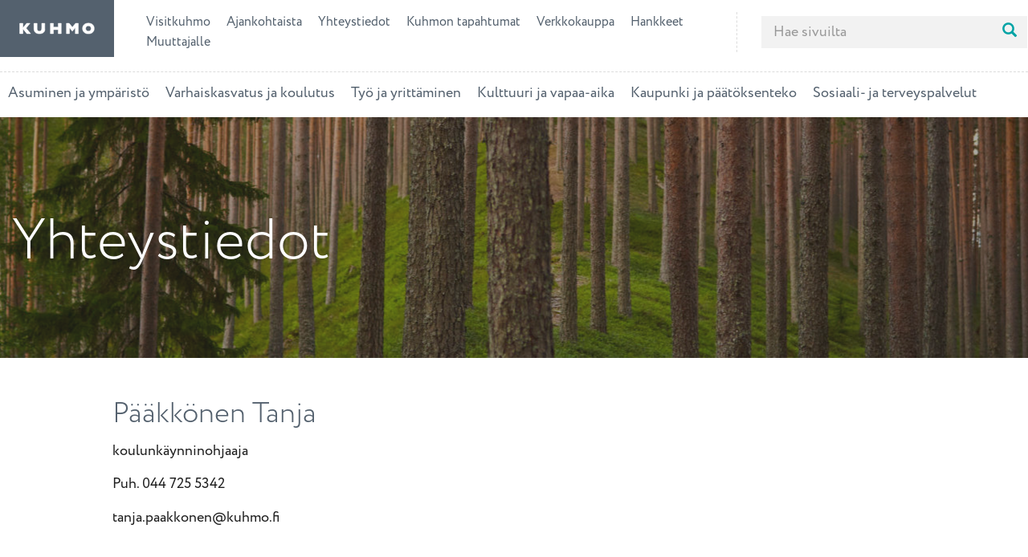

--- FILE ---
content_type: text/html; charset=UTF-8
request_url: https://www.kuhmo.fi/yhteystiedot/paakkonen-tanja/
body_size: 20774
content:

<!doctype html>
<html class="no-js" lang="fi">
<head>
    <meta charset="utf-8">
    <meta http-equiv="x-ua-compatible" content="ie=edge">
    <meta name="viewport" content="width=device-width, initial-scale=1">
    <script>
        (function(d) {
            var config = {
                    kitId: 'rzf5viv',
                    scriptTimeout: 3000,
                    async: true
                },
                h=d.documentElement,t=setTimeout(function(){h.className=h.className.replace(/\bwf-loading\b/g,"")+" wf-inactive";},config.scriptTimeout),tk=d.createElement("script"),f=false,s=d.getElementsByTagName("script")[0],a;h.className+=" wf-loading";tk.src='https://use.typekit.net/'+config.kitId+'.js';tk.async=true;tk.onload=tk.onreadystatechange=function(){a=this.readyState;if(f||a&&a!="complete"&&a!="loaded")return;f=true;clearTimeout(t);try{Typekit.load(config)}catch(e){}};s.parentNode.insertBefore(tk,s)
        })(document);
    </script>
    <style type="text/css">
        .wf-loading .menu-item,
        .wf-loading h1,
        .wf-loading h2,
        .wf-loading h3,
        .wf-loading h4,
        .wf-loading h5,
        .wf-loading h6,
        .wf-loading p,
        .wf-loading a,
        .wf-loading button,
        .wf-loading li
        {
            /* Hide the blog title and post titles while web fonts are loading */
            visibility: hidden!important;
        }
    </style>
	<script>var et_site_url='https://www.kuhmo.fi';var et_post_id='8887';function et_core_page_resource_fallback(a,b){"undefined"===typeof b&&(b=a.sheet.cssRules&&0===a.sheet.cssRules.length);b&&(a.onerror=null,a.onload=null,a.href?a.href=et_site_url+"/?et_core_page_resource="+a.id+et_post_id:a.src&&(a.src=et_site_url+"/?et_core_page_resource="+a.id+et_post_id))}
</script><meta name='robots' content='index, follow, max-image-preview:large, max-snippet:-1, max-video-preview:-1' />
	<style>img:is([sizes="auto" i], [sizes^="auto," i]) { contain-intrinsic-size: 3000px 1500px }</style>
	
	<!-- This site is optimized with the Yoast SEO plugin v26.3 - https://yoast.com/wordpress/plugins/seo/ -->
	<title>Pääkkönen Tanja - Kuhmo</title>
	<link rel="canonical" href="https://www.kuhmo.fi/yhteystiedot/paakkonen-tanja/" />
	<meta property="og:locale" content="fi_FI" />
	<meta property="og:type" content="article" />
	<meta property="og:title" content="Pääkkönen Tanja - Kuhmo" />
	<meta property="og:url" content="https://www.kuhmo.fi/yhteystiedot/paakkonen-tanja/" />
	<meta property="og:site_name" content="Kuhmo" />
	<meta property="article:publisher" content="https://www.facebook.com/kuhmonkaupunki/" />
	<meta property="article:modified_time" content="2023-03-27T08:00:54+00:00" />
	<meta property="og:image" content="https://www.kuhmo.fi/wp-content/uploads/2017/07/Nayttokuva-2017-07-03-kello-14.00.30.jpg" />
	<meta property="og:image:width" content="264" />
	<meta property="og:image:height" content="272" />
	<meta property="og:image:type" content="image/jpeg" />
	<meta name="twitter:card" content="summary_large_image" />
	<meta name="twitter:site" content="@kuhmonkaupunki" />
	<script type="application/ld+json" class="yoast-schema-graph">{"@context":"https://schema.org","@graph":[{"@type":"WebPage","@id":"https://www.kuhmo.fi/yhteystiedot/paakkonen-tanja/","url":"https://www.kuhmo.fi/yhteystiedot/paakkonen-tanja/","name":"Pääkkönen Tanja - Kuhmo","isPartOf":{"@id":"https://www.kuhmo.fi/#website"},"datePublished":"2017-08-22T06:34:53+00:00","dateModified":"2023-03-27T08:00:54+00:00","breadcrumb":{"@id":"https://www.kuhmo.fi/yhteystiedot/paakkonen-tanja/#breadcrumb"},"inLanguage":"fi","potentialAction":[{"@type":"ReadAction","target":["https://www.kuhmo.fi/yhteystiedot/paakkonen-tanja/"]}]},{"@type":"BreadcrumbList","@id":"https://www.kuhmo.fi/yhteystiedot/paakkonen-tanja/#breadcrumb","itemListElement":[{"@type":"ListItem","position":1,"name":"Etusivu","item":"https://www.kuhmo.fi/"},{"@type":"ListItem","position":2,"name":"Yhteystiedot","item":"https://www.kuhmo.fi/yhteystiedot/"},{"@type":"ListItem","position":3,"name":"Pääkkönen Tanja"}]},{"@type":"WebSite","@id":"https://www.kuhmo.fi/#website","url":"https://www.kuhmo.fi/","name":"Kuhmo","description":"","potentialAction":[{"@type":"SearchAction","target":{"@type":"EntryPoint","urlTemplate":"https://www.kuhmo.fi/?s={search_term_string}"},"query-input":{"@type":"PropertyValueSpecification","valueRequired":true,"valueName":"search_term_string"}}],"inLanguage":"fi"}]}</script>
	<!-- / Yoast SEO plugin. -->


<link rel='dns-prefetch' href='//assets.juicer.io' />
<link rel='dns-prefetch' href='//cdn.search.valu.pro' />
<link rel='dns-prefetch' href='//fonts.googleapis.com' />
<link rel='stylesheet' id='dashicons-css' href='https://www.kuhmo.fi/wp-includes/css/dashicons.min.css?ver=4ca9a847da21e25f4d612ea9b74b982d' type='text/css' media='all' />
<link rel='stylesheet' id='et_monarch-css-css' href='https://www.kuhmo.fi/wp-content/plugins/monarch/css/style.css?ver=84a704dbf16720d5770648548c0d7baa' type='text/css' media='all' />
<link rel='stylesheet' id='et-gf-open-sans-css' href='https://fonts.googleapis.com/css?family=Open+Sans:400,700' type='text/css' media='all' />
<link rel='stylesheet' id='valu-juicer-style-css' href='https://assets.juicer.io/embed.css?ver=4ca9a847da21e25f4d612ea9b74b982d' type='text/css' media='all' />
<link rel='stylesheet' id='searchwp-forms-css' href='https://www.kuhmo.fi/wp-content/plugins/searchwp/assets/css/frontend/search-forms.min.css?ver=bf50952617c89061e8a8dbb0ab308a3f' type='text/css' media='all' />
<link rel='stylesheet' id='sage/css-css' href='https://www.kuhmo.fi/wp-content/themes/kuhmo/dist/styles/main.css?ver=fd7e9c5a8f603aeb447a09a51ed98541' type='text/css' media='all' />
<script type='text/javascript' src="https://www.kuhmo.fi/wp-includes/js/jquery/jquery.min.js?ver=999a076edc1cd6a192a5ab1d3e2dbb49" id="jquery-core-js"></script>
<script type='text/javascript' src="https://www.kuhmo.fi/wp-includes/js/jquery/jquery-migrate.min.js?ver=f75d4e908cb5cffdf733285397916626" id="jquery-migrate-js"></script>
<link rel='shortlink' href='https://www.kuhmo.fi/?p=8887' />
<link rel="alternate" title="oEmbed (JSON)" type="application/json+oembed" href="https://www.kuhmo.fi/wp-json/oembed/1.0/embed?url=https%3A%2F%2Fwww.kuhmo.fi%2Fyhteystiedot%2Fpaakkonen-tanja%2F" />
<link rel="alternate" title="oEmbed (XML)" type="text/xml+oembed" href="https://www.kuhmo.fi/wp-json/oembed/1.0/embed?url=https%3A%2F%2Fwww.kuhmo.fi%2Fyhteystiedot%2Fpaakkonen-tanja%2F&#038;format=xml" />
<script type='application/json' id='valu-search'>{"showInSearch":true,"contentSelector":"","contentNoHighlightSelector":"","cleanupSelector":"","title":"P\u00e4\u00e4kk\u00f6nen Tanja","created":"2017-08-22T09:34:53+03:00","modified":"2023-03-27T11:00:54+03:00","tags":["wordpress","domain\/www.kuhmo.fi\/wordpress","wp_post_type\/valu_people","domain\/www.kuhmo.fi\/wp_post_type\/valu_people","wp_blog_name\/kuhmo","domain\/www.kuhmo.fi\/wp_blog_name\/kuhmo","public"],"superwords":[],"customFields":{"date":[],"keyword":[],"number":[]},"language":"fi"}</script><style type="text/css" id="et-social-custom-css">
				 
			</style><link rel="preload" href="https://www.kuhmo.fi/wp-content/plugins/monarch/core/admin/fonts/modules.ttf" as="font" crossorigin="anonymous"><link rel="shortcut icon" href="https://www.kuhmo.fi/wp-content/themes/kuhmo/assets/images/favicon.ico" /><style type="text/css">/** Mega Menu CSS: disabled **/</style>
	<!-- Google Tag Manager -->
	<script>(function(w,d,s,l,i){w[l]=w[l]||[];w[l].push({'gtm.start':
			new Date().getTime(),event:'gtm.js'});var f=d.getElementsByTagName(s)[0],
			j=d.createElement(s),dl=l!='dataLayer'?'&l='+l:'';j.async=true;j.src=
			'https://www.googletagmanager.com/gtm.js?id='+i+dl;f.parentNode.insertBefore(j,f);
		})(window,document,'script','dataLayer','GTM-MKWQ9KB');</script>
	<!-- End Google Tag Manager -->
</head>
<body class="wp-singular valu_people-template-default single single-valu_people postid-8887 wp-theme-kuhmo mega-menu-primary-navigation et_monarch paakkonen-tanja sidebar-right fi">
<!--[if lt IE 9]>
<div class="alert alert-warning">
	Käytät &lt;strong&gt;vanhentunutta&lt;/strong&gt; selainta. Ole ystävällinen ja &lt;a href=”http://browsehappy.com/”&gt;päivitä selaimesi&lt;/a&gt; parantaaksesi kokemustasi.</div>
<![endif]-->
<a class="skip-link screen-reader-text" href="#content" tabindex="1">Hyppää sisältöön</a>
<div class="nav-header mobile-header visible-xs visible-sm">
	<header class="banner non-sticky visible" role="banner">
	<div class="container-fluid headercontainer_mobile">
		<div class="header-right clearfix">
			<div class="headertop clearfix">
				<div class="sitename-wrap pull-left">
					<a class="sitename" href="https://www.kuhmo.fi/">
						<img
								class="svg-icon logo"
								src="https://www.kuhmo.fi/wp-content/themes/kuhmo/dist/images/icons/kuhmo-logo.svg"
								alt="Kuhmo" title="Kuhmo"/>
					</a>
				</div>
				<div class="headertop-wrap clearfix">
					<div class="mobile-nav-wrapper pull-right clearfix">
						<div id="mega-menu-wrap-primary_navigation" class="mega-menu-wrap"><div class="mega-menu-toggle"><div class="mega-toggle-blocks-left"><div class='mega-toggle-block mega-menu-toggle-block mega-toggle-block-1' id='mega-toggle-block-1' tabindex='0'><button class='mega-toggle-standard mega-toggle-label' aria-expanded='false'><span class='mega-toggle-label-closed'> </span><span class='mega-toggle-label-open'> </span></button></div></div><div class="mega-toggle-blocks-center"></div><div class="mega-toggle-blocks-right"></div></div><ul id="mega-menu-primary_navigation" class="mega-menu max-mega-menu mega-menu-horizontal mega-no-js" data-event="hover_intent" data-effect="fade_up" data-effect-speed="200" data-effect-mobile="disabled" data-effect-speed-mobile="0" data-mobile-force-width="false" data-second-click="close" data-document-click="collapse" data-vertical-behaviour="standard" data-breakpoint="768" data-unbind="true" data-mobile-state="collapse_all" data-mobile-direction="vertical" data-hover-intent-timeout="300" data-hover-intent-interval="100"><li class="mega-menu-item mega-menu-item-type-post_type mega-menu-item-object-page mega-menu-item-has-children mega-menu-megamenu mega-align-bottom-left mega-menu-megamenu mega-menu-item-1190" id="mega-menu-item-1190"><a class="mega-menu-link" href="https://www.kuhmo.fi/asuminen-ja-ymparisto/" aria-expanded="false" tabindex="0">Asuminen ja ympäristö<span class="mega-indicator" aria-hidden="true"></span></a>
<ul class="mega-sub-menu">
<li class="mega-menu-item mega-menu-item-type-post_type mega-menu-item-object-page mega-menu-item-has-children mega-menu-column-standard mega-menu-columns-1-of-4 mega-menu-item-1191" style="--columns:4; --span:1" id="mega-menu-item-1191"><a class="mega-menu-link" href="https://www.kuhmo.fi/asuminen-ja-ymparisto/asuminen-ja-tontit/">Asuminen ja tontit<span class="mega-indicator" aria-hidden="true"></span></a>
	<ul class="mega-sub-menu">
<li class="mega-menu-item mega-menu-item-type-post_type mega-menu-item-object-page mega-menu-item-1197" id="mega-menu-item-1197"><a class="mega-menu-link" href="https://www.kuhmo.fi/asuminen-ja-ymparisto/asuminen-ja-tontit/avustukset-ja-lainat/">Avustukset ja lainat</a></li><li class="mega-menu-item mega-menu-item-type-post_type mega-menu-item-object-page mega-menu-item-1198" id="mega-menu-item-1198"><a class="mega-menu-link" href="https://www.kuhmo.fi/asuminen-ja-ymparisto/asuminen-ja-tontit/vuokra-asuminen/">Vuokra-asuminen</a></li><li class="mega-menu-item mega-menu-item-type-post_type mega-menu-item-object-page mega-menu-item-36644" id="mega-menu-item-36644"><a class="mega-menu-link" href="https://www.kuhmo.fi/asuminen-ja-ymparisto/asuminen-ja-tontit/asumisneuvonta/">Asumisneuvonta</a></li><li class="mega-menu-item mega-menu-item-type-post_type mega-menu-item-object-page mega-menu-item-1199" id="mega-menu-item-1199"><a class="mega-menu-link" href="https://www.kuhmo.fi/asuminen-ja-ymparisto/asuminen-ja-tontit/vapaat-tontit/">Vapaat tontit</a></li><li class="mega-menu-item mega-menu-item-type-post_type mega-menu-item-object-page mega-menu-item-1200" id="mega-menu-item-1200"><a class="mega-menu-link" href="https://www.kuhmo.fi/asuminen-ja-ymparisto/asuminen-ja-tontit/jatehuolto/">Jätehuolto</a></li><li class="mega-menu-item mega-menu-item-type-post_type mega-menu-item-object-page mega-menu-item-1201" id="mega-menu-item-1201"><a class="mega-menu-link" href="https://www.kuhmo.fi/asuminen-ja-ymparisto/asuminen-ja-tontit/vesihuolto/">Vesihuolto</a></li><li class="mega-menu-item mega-menu-item-type-post_type mega-menu-item-object-page mega-menu-item-1202" id="mega-menu-item-1202"><a class="mega-menu-link" href="https://www.kuhmo.fi/asuminen-ja-ymparisto/asuminen-ja-tontit/kaukolampo/">Kaukolämpö</a></li><li class="mega-menu-item mega-menu-item-type-post_type mega-menu-item-object-page mega-menu-item-34221" id="mega-menu-item-34221"><a class="mega-menu-link" href="https://www.kuhmo.fi/sahkokatkoihin-varautuminen/">Sähkökatkoihin varautuminen</a></li><li class="mega-menu-item mega-menu-item-type-post_type mega-menu-item-object-page mega-menu-item-33429" id="mega-menu-item-33429"><a class="mega-menu-link" href="https://www.kuhmo.fi/asuminen-ja-ymparisto/asuminen-ja-tontit/energianeuvonta/">Energianeuvonta</a></li>	</ul>
</li><li class="mega-menu-item mega-menu-item-type-post_type mega-menu-item-object-page mega-menu-item-has-children mega-menu-column-standard mega-menu-columns-1-of-4 mega-menu-item-1192" style="--columns:4; --span:1" id="mega-menu-item-1192"><a class="mega-menu-link" href="https://www.kuhmo.fi/asuminen-ja-ymparisto/rakentaminen/">Rakentaminen<span class="mega-indicator" aria-hidden="true"></span></a>
	<ul class="mega-sub-menu">
<li class="mega-menu-item mega-menu-item-type-post_type mega-menu-item-object-page mega-menu-item-1212" id="mega-menu-item-1212"><a class="mega-menu-link" href="https://www.kuhmo.fi/asuminen-ja-ymparisto/rakentaminen/rakentamisen-ohjaus/">Rakentamisen ohjaus</a></li><li class="mega-menu-item mega-menu-item-type-post_type mega-menu-item-object-page mega-menu-item-1213" id="mega-menu-item-1213"><a class="mega-menu-link" href="https://www.kuhmo.fi/asuminen-ja-ymparisto/rakentaminen/rakentamisen-luvat-ja-valvonta/poikkeaminen/">Poikkeaminen</a></li><li class="mega-menu-item mega-menu-item-type-post_type mega-menu-item-object-page mega-menu-item-1214" id="mega-menu-item-1214"><a class="mega-menu-link" href="https://www.kuhmo.fi/asuminen-ja-ymparisto/rakentaminen/rakentamisen-luvat-ja-valvonta/suunnittelutarveratkaisu/">Suunnittelutarveratkaisu</a></li><li class="mega-menu-item mega-menu-item-type-post_type mega-menu-item-object-page mega-menu-item-1215" id="mega-menu-item-1215"><a class="mega-menu-link" href="https://www.kuhmo.fi/asuminen-ja-ymparisto/rakentaminen/rakentamisen-luvat-ja-valvonta/">Rakentamisen luvat</a></li><li class="mega-menu-item mega-menu-item-type-post_type mega-menu-item-object-page mega-menu-item-1216" id="mega-menu-item-1216"><a class="mega-menu-link" href="https://www.kuhmo.fi/asuminen-ja-ymparisto/rakentaminen/rakennetun-ympariston-valvonta/">Rakentamisen ja rakennetun ympäristön valvonta</a></li>	</ul>
</li><li class="mega-menu-item mega-menu-item-type-post_type mega-menu-item-object-page mega-menu-item-has-children mega-menu-column-standard mega-menu-columns-1-of-4 mega-menu-item-1194" style="--columns:4; --span:1" id="mega-menu-item-1194"><a class="mega-menu-link" href="https://www.kuhmo.fi/asuminen-ja-ymparisto/asuinymparistomme/">Asuinympäristömme<span class="mega-indicator" aria-hidden="true"></span></a>
	<ul class="mega-sub-menu">
<li class="mega-menu-item mega-menu-item-type-post_type mega-menu-item-object-page mega-menu-item-1203" id="mega-menu-item-1203"><a class="mega-menu-link" href="https://www.kuhmo.fi/asuminen-ja-ymparisto/asuinymparistomme/ymparistonvalvonta/">Ympäristönvalvonta</a></li><li class="mega-menu-item mega-menu-item-type-post_type mega-menu-item-object-page mega-menu-item-1204" id="mega-menu-item-1204"><a class="mega-menu-link" href="https://www.kuhmo.fi/asuminen-ja-ymparisto/asuinymparistomme/yksityistiet/">Yksityistiet</a></li><li class="mega-menu-item mega-menu-item-type-post_type mega-menu-item-object-page mega-menu-item-1205" id="mega-menu-item-1205"><a class="mega-menu-link" href="https://www.kuhmo.fi/asuminen-ja-ymparisto/asuinymparistomme/kadut/">Kadut</a></li><li class="mega-menu-item mega-menu-item-type-post_type mega-menu-item-object-page mega-menu-item-1206" id="mega-menu-item-1206"><a class="mega-menu-link" href="https://www.kuhmo.fi/asuminen-ja-ymparisto/asuinymparistomme/puistot/">Puistot</a></li><li class="mega-menu-item mega-menu-item-type-post_type mega-menu-item-object-page mega-menu-item-1207" id="mega-menu-item-1207"><a class="mega-menu-link" href="https://www.kuhmo.fi/asuminen-ja-ymparisto/asuinymparistomme/tori/">Tori</a></li><li class="mega-menu-item mega-menu-item-type-post_type mega-menu-item-object-page mega-menu-item-1208" id="mega-menu-item-1208"><a class="mega-menu-link" href="https://www.kuhmo.fi/asuminen-ja-ymparisto/asuinymparistomme/venesatamat/">Venesatamat</a></li><li class="mega-menu-item mega-menu-item-type-post_type mega-menu-item-object-page mega-menu-item-1209" id="mega-menu-item-1209"><a class="mega-menu-link" href="https://www.kuhmo.fi/asuminen-ja-ymparisto/asuinymparistomme/mokki-kuhmo/">Mökki-Kuhmo</a></li><li class="mega-menu-item mega-menu-item-type-post_type mega-menu-item-object-page mega-menu-item-6106" id="mega-menu-item-6106"><a class="mega-menu-link" href="https://www.kuhmo.fi/asuminen-ja-ymparisto/asuinymparistomme/osoitteet/">Osoitejärjestelmä</a></li><li class="mega-menu-item mega-menu-item-type-post_type mega-menu-item-object-page mega-menu-item-4444" id="mega-menu-item-4444"><a class="mega-menu-link" href="https://www.kuhmo.fi/asuminen-ja-ymparisto/asuinymparistomme/maaseudun-ja-kylien-kehittaminen/">Kylät</a></li>	</ul>
</li><li class="mega-menu-item mega-menu-item-type-post_type mega-menu-item-object-page mega-menu-column-standard mega-menu-columns-1-of-4 mega-menu-item-9569" style="--columns:4; --span:1" id="mega-menu-item-9569"><a class="mega-menu-link" href="https://www.kuhmo.fi/asuminen-ja-ymparisto/asuinymparistomme/joukkoliikenne/">Joukkoliikenne</a></li><li class="mega-menu-item mega-menu-item-type-post_type mega-menu-item-object-page mega-menu-item-has-children mega-menu-column-standard mega-menu-columns-1-of-4 mega-menu-clear mega-menu-item-1193" style="--columns:4; --span:1" id="mega-menu-item-1193"><a class="mega-menu-link" href="https://www.kuhmo.fi/asuminen-ja-ymparisto/ateria-ja-siivouspalvelut/">Ateria- ja siivouspalvelut<span class="mega-indicator" aria-hidden="true"></span></a>
	<ul class="mega-sub-menu">
<li class="mega-menu-item mega-menu-item-type-post_type mega-menu-item-object-page mega-menu-item-1220" id="mega-menu-item-1220"><a class="mega-menu-link" href="https://www.kuhmo.fi/asuminen-ja-ymparisto/ateria-ja-siivouspalvelut/ateriapalvelut/">Ateriapalvelut</a></li><li class="mega-menu-item mega-menu-item-type-post_type mega-menu-item-object-page mega-menu-item-1221" id="mega-menu-item-1221"><a class="mega-menu-link" href="https://www.kuhmo.fi/asuminen-ja-ymparisto/ateria-ja-siivouspalvelut/siivouspalvelut/">Siivouspalvelut</a></li>	</ul>
</li><li class="mega-menu-item mega-menu-item-type-post_type mega-menu-item-object-page mega-menu-item-has-children mega-menu-column-standard mega-menu-columns-1-of-4 mega-menu-item-1195" style="--columns:4; --span:1" id="mega-menu-item-1195"><a class="mega-menu-link" href="https://www.kuhmo.fi/asuminen-ja-ymparisto/kaavoitus-ja-kartat/">Kaavoitus ja maankäyttö<span class="mega-indicator" aria-hidden="true"></span></a>
	<ul class="mega-sub-menu">
<li class="mega-menu-item mega-menu-item-type-post_type mega-menu-item-object-page mega-menu-item-1217" id="mega-menu-item-1217"><a class="mega-menu-link" href="https://www.kuhmo.fi/asuminen-ja-ymparisto/kaavoitus-ja-kartat/kaavoitus/">Kaavoitus</a></li><li class="mega-menu-item mega-menu-item-type-post_type mega-menu-item-object-page mega-menu-item-1218" id="mega-menu-item-1218"><a class="mega-menu-link" href="https://www.kuhmo.fi/asuminen-ja-ymparisto/kaavoitus-ja-kartat/maa-omaisuus/">Maa ja metsäomaisuus</a></li><li class="mega-menu-item mega-menu-item-type-post_type mega-menu-item-object-page mega-menu-item-1219" id="mega-menu-item-1219"><a class="mega-menu-link" href="https://www.kuhmo.fi/asuminen-ja-ymparisto/kaavoitus-ja-kartat/kartat-ja-paikkatieto/">Mittaus, kartat ja paikkatieto</a></li>	</ul>
</li><li class="mega-menu-item mega-menu-item-type-post_type mega-menu-item-object-page mega-menu-item-has-children mega-menu-column-standard mega-menu-columns-1-of-4 mega-menu-item-1227" style="--columns:4; --span:1" id="mega-menu-item-1227"><a class="mega-menu-link" href="https://www.kuhmo.fi/asuminen-ja-ymparisto/toimitilat-ja-kiinteistot/">Toimitilat ja kiinteistöt<span class="mega-indicator" aria-hidden="true"></span></a>
	<ul class="mega-sub-menu">
<li class="mega-menu-item mega-menu-item-type-post_type mega-menu-item-object-page mega-menu-item-1223" id="mega-menu-item-1223"><a class="mega-menu-link" href="https://www.kuhmo.fi/asuminen-ja-ymparisto/toimitilat-ja-kiinteistot/tilojen-yllapito/">Tilojen ylläpito</a></li><li class="mega-menu-item mega-menu-item-type-post_type mega-menu-item-object-page mega-menu-item-1224" id="mega-menu-item-1224"><a class="mega-menu-link" href="https://www.kuhmo.fi/asuminen-ja-ymparisto/toimitilat-ja-kiinteistot/suunnittelu-ja-rakennuttaminen/">Suunnittelu ja rakennuttaminen</a></li><li class="mega-menu-item mega-menu-item-type-post_type mega-menu-item-object-page mega-menu-item-1225" id="mega-menu-item-1225"><a class="mega-menu-link" href="https://www.kuhmo.fi/asuminen-ja-ymparisto/toimitilat-ja-kiinteistot/ajankohtaiset-hankkeet/">Ajankohtaiset hankkeet</a></li>	</ul>
</li><li class="mega-menu-item mega-menu-item-type-post_type mega-menu-item-object-page mega-menu-column-standard mega-menu-columns-1-of-4 mega-menu-item-1196" style="--columns:4; --span:1" id="mega-menu-item-1196"><a class="mega-menu-link" href="https://www.kuhmo.fi/asuminen-ja-ymparisto/palo-ja-pelastus/">Palo ja pelastus</a></li><li class="mega-menu-item mega-menu-item-type-post_type mega-menu-item-object-page mega-menu-column-standard mega-menu-columns-1-of-4 mega-menu-clear mega-menu-item-6780" style="--columns:4; --span:1" id="mega-menu-item-6780"><a class="mega-menu-link" href="https://www.kuhmo.fi/asuminen-ja-ymparisto/lomakkeet-3/">Lomakkeet</a></li></ul>
</li><li class="mega-menu-item mega-menu-item-type-post_type mega-menu-item-object-page mega-menu-item-has-children mega-menu-megamenu mega-align-bottom-left mega-menu-megamenu mega-menu-item-701" id="mega-menu-item-701"><a class="mega-menu-link" href="https://www.kuhmo.fi/varhaiskasvatus-ja-koulutus/" aria-expanded="false" tabindex="0">Varhaiskasvatus ja koulutus<span class="mega-indicator" aria-hidden="true"></span></a>
<ul class="mega-sub-menu">
<li class="mega-menu-item mega-menu-item-type-post_type mega-menu-item-object-page mega-menu-item-has-children mega-menu-column-standard mega-menu-columns-1-of-3 mega-menu-item-703" style="--columns:3; --span:1" id="mega-menu-item-703"><a class="mega-menu-link" href="https://www.kuhmo.fi/varhaiskasvatus-ja-koulutus/varhaiskasvatus/">Varhaiskasvatus<span class="mega-indicator" aria-hidden="true"></span></a>
	<ul class="mega-sub-menu">
<li class="mega-menu-item mega-menu-item-type-post_type mega-menu-item-object-page mega-menu-item-705" id="mega-menu-item-705"><a class="mega-menu-link" href="https://www.kuhmo.fi/varhaiskasvatus-ja-koulutus/varhaiskasvatus/esiopetus/">Esiopetus</a></li><li class="mega-menu-item mega-menu-item-type-post_type mega-menu-item-object-page mega-menu-item-707" id="mega-menu-item-707"><a class="mega-menu-link" href="https://www.kuhmo.fi/varhaiskasvatus-ja-koulutus/varhaiskasvatus/paivakotihoito/">Päiväkodit</a></li><li class="mega-menu-item mega-menu-item-type-post_type mega-menu-item-object-page mega-menu-item-715" id="mega-menu-item-715"><a class="mega-menu-link" href="https://www.kuhmo.fi/varhaiskasvatus-ja-koulutus/varhaiskasvatus/perhepaivahoito/">Perhepäivähoito</a></li><li class="mega-menu-item mega-menu-item-type-post_type mega-menu-item-object-page mega-menu-item-717" id="mega-menu-item-717"><a class="mega-menu-link" href="https://www.kuhmo.fi/varhaiskasvatus-ja-koulutus/varhaiskasvatus/paivahoitoon-hakeminen/">Varhaiskasvatukseen hakeminen</a></li><li class="mega-menu-item mega-menu-item-type-post_type mega-menu-item-object-page mega-menu-item-8810" id="mega-menu-item-8810"><a class="mega-menu-link" href="https://www.kuhmo.fi/varhaiskasvatus-ja-koulutus/varhaiskasvatus/sahkoinen-hoitoaikojen-varaus/">Sähköinen hoitoaikojen varaus</a></li><li class="mega-menu-item mega-menu-item-type-post_type mega-menu-item-object-page mega-menu-item-719" id="mega-menu-item-719"><a class="mega-menu-link" href="https://www.kuhmo.fi/varhaiskasvatus-ja-koulutus/varhaiskasvatus/paivahoitomaksut/">Varhaiskasvatuksen maksut</a></li><li class="mega-menu-item mega-menu-item-type-post_type mega-menu-item-object-page mega-menu-item-721" id="mega-menu-item-721"><a class="mega-menu-link" href="https://www.kuhmo.fi/varhaiskasvatus-ja-koulutus/varhaiskasvatus/vaihtoehtoja-kunnalliselle-varhaiskasvatukseelle/">Vaihtoehtoja kunnalliselle varhaiskasvatukselle</a></li>	</ul>
</li><li class="mega-menu-item mega-menu-item-type-post_type mega-menu-item-object-page mega-menu-item-has-children mega-menu-column-standard mega-menu-columns-1-of-3 mega-menu-item-723" style="--columns:3; --span:1" id="mega-menu-item-723"><a class="mega-menu-link" href="https://www.kuhmo.fi/varhaiskasvatus-ja-koulutus/perusopetus/">Perusopetus<span class="mega-indicator" aria-hidden="true"></span></a>
	<ul class="mega-sub-menu">
<li class="mega-menu-item mega-menu-item-type-post_type mega-menu-item-object-page mega-menu-item-725" id="mega-menu-item-725"><a class="mega-menu-link" href="https://www.kuhmo.fi/varhaiskasvatus-ja-koulutus/perusopetus/koulut/">Koulut</a></li><li class="mega-menu-item mega-menu-item-type-post_type mega-menu-item-object-page mega-menu-item-735" id="mega-menu-item-735"><a class="mega-menu-link" href="https://www.kuhmo.fi/varhaiskasvatus-ja-koulutus/perusopetus/opetussuunnitelma/">Opetussuunnitelma</a></li><li class="mega-menu-item mega-menu-item-type-post_type mega-menu-item-object-page mega-menu-item-737" id="mega-menu-item-737"><a class="mega-menu-link" href="https://www.kuhmo.fi/varhaiskasvatus-ja-koulutus/perusopetus/koulujen-tyo-ja-loma-ajat/">Koulujen työ- ja loma-ajat</a></li><li class="mega-menu-item mega-menu-item-type-post_type mega-menu-item-object-page mega-menu-item-739" id="mega-menu-item-739"><a class="mega-menu-link" href="https://www.kuhmo.fi/varhaiskasvatus-ja-koulutus/perusopetus/koulukuljetukset/">Koulukuljetukset</a></li><li class="mega-menu-item mega-menu-item-type-post_type mega-menu-item-object-page mega-menu-item-741" id="mega-menu-item-741"><a class="mega-menu-link" href="https://www.kuhmo.fi/varhaiskasvatus-ja-koulutus/perusopetus/kouluruokailu/">Kouluruokailu</a></li><li class="mega-menu-item mega-menu-item-type-post_type mega-menu-item-object-page mega-menu-item-743" id="mega-menu-item-743"><a class="mega-menu-link" href="https://www.kuhmo.fi/varhaiskasvatus-ja-koulutus/perusopetus/oppilashuolto/">Opiskeluhuolto</a></li><li class="mega-menu-item mega-menu-item-type-post_type mega-menu-item-object-page mega-menu-item-40529" id="mega-menu-item-40529"><a class="mega-menu-link" href="https://www.kuhmo.fi/varhaiskasvatus-ja-koulutus/perusopetus/matkablogi/">Uutta virtaa -matkablogi</a></li>	</ul>
</li><li class="mega-menu-item mega-menu-item-type-post_type mega-menu-item-object-page mega-menu-column-standard mega-menu-columns-1-of-3 mega-menu-item-6786" style="--columns:3; --span:1" id="mega-menu-item-6786"><a class="mega-menu-link" href="https://www.kuhmo.fi/varhaiskasvatus-ja-koulutus/lomakkeet-5/">Lomakkeet</a></li><li class="mega-menu-item mega-menu-item-type-custom mega-menu-item-object-custom mega-menu-column-standard mega-menu-columns-1-of-3 mega-menu-clear mega-menu-item-11254" style="--columns:3; --span:1" id="mega-menu-item-11254"><a class="mega-menu-link" href="https://www.kuhmonlukio.fi/">Lukio</a></li><li class="mega-menu-item mega-menu-item-type-custom mega-menu-item-object-custom mega-menu-column-standard mega-menu-columns-1-of-3 mega-menu-item-5605" style="--columns:3; --span:1" id="mega-menu-item-5605"><a class="mega-menu-link" href="https://www.kuhmo.fi/kulttuuri-ja-vapaa-aika/musiikkiopisto/%20">Musiikkiopisto</a></li></ul>
</li><li class="mega-menu-item mega-menu-item-type-post_type mega-menu-item-object-page mega-menu-item-has-children mega-menu-megamenu mega-align-bottom-left mega-menu-megamenu mega-menu-item-757" id="mega-menu-item-757"><a class="mega-menu-link" href="https://www.kuhmo.fi/tyo-ja-yrittaminen/" aria-expanded="false" tabindex="0">Työ ja yrittäminen<span class="mega-indicator" aria-hidden="true"></span></a>
<ul class="mega-sub-menu">
<li class="mega-menu-item mega-menu-item-type-post_type mega-menu-item-object-page mega-menu-item-has-children mega-menu-column-standard mega-menu-columns-1-of-3 mega-menu-item-759" style="--columns:3; --span:1" id="mega-menu-item-759"><a class="mega-menu-link" href="https://www.kuhmo.fi/tyo-ja-yrittaminen/yrityspalvelut/">Elinkeinopalvelut<span class="mega-indicator" aria-hidden="true"></span></a>
	<ul class="mega-sub-menu">
<li class="mega-menu-item mega-menu-item-type-post_type mega-menu-item-object-page mega-menu-item-38404" id="mega-menu-item-38404"><a class="mega-menu-link" href="https://www.kuhmo.fi/tyo-ja-yrittaminen/yrityspalvelut/kuhmon-taitotehdas/">Kuhmon Taitotehdas</a></li><li class="mega-menu-item mega-menu-item-type-post_type mega-menu-item-object-page mega-menu-item-761" id="mega-menu-item-761"><a class="mega-menu-link" href="https://www.kuhmo.fi/tyo-ja-yrittaminen/yrityspalvelut/yrityksen-perustaminen/">Yrityspalvelut</a></li><li class="mega-menu-item mega-menu-item-type-post_type mega-menu-item-object-page mega-menu-item-763" id="mega-menu-item-763"><a class="mega-menu-link" href="https://www.kuhmo.fi/tyo-ja-yrittaminen/yrityspalvelut/yrityksen-kasvu-ja-kehittaminen/">Yrityksen kasvu ja kehittäminen</a></li><li class="mega-menu-item mega-menu-item-type-post_type mega-menu-item-object-page mega-menu-item-35819" id="mega-menu-item-35819"><a class="mega-menu-link" href="https://www.kuhmo.fi/tyo-ja-yrittaminen/yrityspalvelut/julkisivuseteli/">Julkisivuseteli</a></li><li class="mega-menu-item mega-menu-item-type-post_type mega-menu-item-object-page mega-menu-item-769" id="mega-menu-item-769"><a class="mega-menu-link" href="https://www.kuhmo.fi/tyo-ja-yrittaminen/yrityspalvelut/woodpolis/">Woodpolis</a></li><li class="mega-menu-item mega-menu-item-type-post_type mega-menu-item-object-page mega-menu-item-has-children mega-menu-item-795" id="mega-menu-item-795"><a class="mega-menu-link" href="https://www.kuhmo.fi/tyo-ja-yrittaminen/yrityspalvelut/hankkeet/" aria-expanded="false">Hankkeet<span class="mega-indicator" aria-hidden="true"></span></a>
		<ul class="mega-sub-menu">
<li class="mega-menu-item mega-menu-item-type-post_type mega-menu-item-object-page mega-menu-item-23711" id="mega-menu-item-23711"><a class="mega-menu-link" href="https://www.kuhmo.fi/tyo-ja-yrittaminen/yrityspalvelut/hankkeet/kuhmon-puinen-sote-keskus-kestavaa-sote-rakentamista-kainuussa/">Kuhmon puinen sote-keskus – Kestävää sote-rakentamista Kainuussa</a></li><li class="mega-menu-item mega-menu-item-type-post_type mega-menu-item-object-page mega-menu-item-23731" id="mega-menu-item-23731"><a class="mega-menu-link" href="https://www.kuhmo.fi/tyo-ja-yrittaminen/yrityspalvelut/hankkeet/draamallinen-kansalaisraati-sitran-demokratiakokeilu-kuhmossa/">Draamallinen kansalaisraati-Sitran demokratiakokeilu Kuhmossa</a></li>		</ul>
</li><li class="mega-menu-item mega-menu-item-type-post_type mega-menu-item-object-page mega-menu-item-5767" id="mega-menu-item-5767"><a class="mega-menu-link" href="https://www.kuhmo.fi/tyo-ja-yrittaminen/yrityspalvelut/yritystoimitilat/">Yritystoimitilat</a></li><li class="mega-menu-item mega-menu-item-type-post_type mega-menu-item-object-page mega-menu-item-10205" id="mega-menu-item-10205"><a class="mega-menu-link" href="https://www.kuhmo.fi/tyo-ja-yrittaminen/yrityspalvelut/yrityksia-myytavana/">Yrityksiä myytävänä</a></li>	</ul>
</li><li class="mega-menu-item mega-menu-item-type-post_type mega-menu-item-object-page mega-menu-item-has-children mega-menu-column-standard mega-menu-columns-1-of-3 mega-menu-item-771" style="--columns:3; --span:1" id="mega-menu-item-771"><a class="mega-menu-link" href="https://www.kuhmo.fi/tyo-ja-yrittaminen/maaseutupalvelut/">Maaseutupalvelut<span class="mega-indicator" aria-hidden="true"></span></a>
	<ul class="mega-sub-menu">
<li class="mega-menu-item mega-menu-item-type-post_type mega-menu-item-object-page mega-menu-item-773" id="mega-menu-item-773"><a class="mega-menu-link" href="https://www.kuhmo.fi/tyo-ja-yrittaminen/maaseutupalvelut/maaseutuhallinto/">Maaseutuhallinto</a></li><li class="mega-menu-item mega-menu-item-type-post_type mega-menu-item-object-page mega-menu-item-775" id="mega-menu-item-775"><a class="mega-menu-link" href="https://www.kuhmo.fi/asuminen-ja-ymparisto/asuinymparistomme/maaseudun-ja-kylien-kehittaminen/">Kylät</a></li>	</ul>
</li><li class="mega-menu-item mega-menu-item-type-post_type mega-menu-item-object-page mega-menu-item-has-children mega-menu-column-standard mega-menu-columns-1-of-3 mega-menu-item-781" style="--columns:3; --span:1" id="mega-menu-item-781"><a class="mega-menu-link" href="https://www.kuhmo.fi/tyo-ja-yrittaminen/tyollisyydenedistaminen/">Työllisyyden edistäminen<span class="mega-indicator" aria-hidden="true"></span></a>
	<ul class="mega-sub-menu">
<li class="mega-menu-item mega-menu-item-type-post_type mega-menu-item-object-page mega-menu-item-41079" id="mega-menu-item-41079"><a class="mega-menu-link" href="https://www.kuhmo.fi/tyo-ja-yrittaminen/tyollisyydenedistaminen/tyollisyyspalvelut/">Työllisyyspalvelut</a></li><li class="mega-menu-item mega-menu-item-type-post_type mega-menu-item-object-page mega-menu-item-783" id="mega-menu-item-783"><a class="mega-menu-link" href="https://www.kuhmo.fi/tyo-ja-yrittaminen/tyollisyydenedistaminen/kuntouttava-tyotoiminta/">Kuntouttava työtoiminta</a></li><li class="mega-menu-item mega-menu-item-type-post_type mega-menu-item-object-page mega-menu-item-787" id="mega-menu-item-787"><a class="mega-menu-link" href="https://www.kuhmo.fi/kulttuuri-ja-vapaa-aika/nuoriso/ankkuri/">Ankkuri -valmennus</a></li><li class="mega-menu-item mega-menu-item-type-post_type mega-menu-item-object-page mega-menu-item-791" id="mega-menu-item-791"><a class="mega-menu-link" href="https://www.kuhmo.fi/tyo-ja-yrittaminen/tyollisyydenedistaminen/kuhmon-tyovire-ry/">Kuhmon Työvire ry</a></li><li class="mega-menu-item mega-menu-item-type-post_type mega-menu-item-object-page mega-menu-item-18312" id="mega-menu-item-18312"><a class="mega-menu-link" href="https://www.kuhmo.fi/tyo-ja-yrittaminen/tyollisyydenedistaminen/opinnollistaminen/">Opinnollistaminen</a></li>	</ul>
</li><li class="mega-menu-item mega-menu-item-type-custom mega-menu-item-object-custom mega-menu-item-has-children mega-menu-column-standard mega-menu-columns-1-of-3 mega-menu-clear mega-menu-item-19364" style="--columns:3; --span:1" id="mega-menu-item-19364"><a class="mega-menu-link" href="https://www.kuhmo.fi/yritykset/">Kuhmon yritys- ja yhdistyshakemisto<span class="mega-indicator" aria-hidden="true"></span></a>
	<ul class="mega-sub-menu">
<li class="mega-menu-item mega-menu-item-type-post_type mega-menu-item-object-page mega-menu-item-34561" id="mega-menu-item-34561"><a class="mega-menu-link" href="https://www.kuhmo.fi/lahella-fi-palvelu/">Lähellä.fi -palvelu yhdistyksille</a></li>	</ul>
</li><li class="mega-menu-item mega-menu-item-type-post_type mega-menu-item-object-page mega-menu-column-standard mega-menu-columns-1-of-3 mega-menu-item-793" style="--columns:3; --span:1" id="mega-menu-item-793"><a class="mega-menu-link" href="https://www.kuhmo.fi/tyo-ja-yrittaminen/avoimet-tyopaikat/">Avoimet työpaikat</a></li><li class="mega-menu-item mega-menu-item-type-post_type mega-menu-item-object-page mega-menu-item-has-children mega-menu-column-standard mega-menu-columns-1-of-3 mega-menu-item-797" style="--columns:3; --span:1" id="mega-menu-item-797"><a class="mega-menu-link" href="https://www.kuhmo.fi/tyo-ja-yrittaminen/hankinnat/">Hankinnat<span class="mega-indicator" aria-hidden="true"></span></a>
	<ul class="mega-sub-menu">
<li class="mega-menu-item mega-menu-item-type-post_type mega-menu-item-object-page mega-menu-item-33648" id="mega-menu-item-33648"><a class="mega-menu-link" href="https://www.kuhmo.fi/tyo-ja-yrittaminen/hankinnat/hankintaohjeet/">Hankintaohjeet</a></li><li class="mega-menu-item mega-menu-item-type-post_type mega-menu-item-object-page mega-menu-item-8060" id="mega-menu-item-8060"><a class="mega-menu-link" href="https://www.kuhmo.fi/tyo-ja-yrittaminen/hankinnat/tarjouspyyntoasiakirjat/">Tarjouspyyntöasiakirjat</a></li><li class="mega-menu-item mega-menu-item-type-custom mega-menu-item-object-custom mega-menu-item-36789" id="mega-menu-item-36789"><a class="mega-menu-link" href="https://tarjouspalvelu.fi/UX?p=1382">Tarjouspalvelu.fi -kilpailutukset</a></li>	</ul>
</li><li class="mega-menu-item mega-menu-item-type-post_type mega-menu-item-object-page mega-menu-column-standard mega-menu-columns-1-of-3 mega-menu-clear mega-menu-item-27207" style="--columns:3; --span:1" id="mega-menu-item-27207"><a class="mega-menu-link" href="https://www.kuhmo.fi/tyo-ja-yrittaminen/etatyotilat-kuhmossa/">Etätyötilat Kuhmossa</a></li><li class="mega-menu-item mega-menu-item-type-custom mega-menu-item-object-custom mega-menu-column-standard mega-menu-columns-1-of-3 mega-menu-item-36946" style="--columns:3; --span:1" id="mega-menu-item-36946"><a class="mega-menu-link" href="https://www.kuhmo.fi/yritykset/">Yrityshakemisto</a></li><li class="mega-menu-item mega-menu-item-type-post_type mega-menu-item-object-page mega-menu-column-standard mega-menu-columns-1-of-3 mega-menu-item-5286" style="--columns:3; --span:1" id="mega-menu-item-5286"><a class="mega-menu-link" href="https://www.kuhmo.fi/tyo-ja-yrittaminen/nuorten-kesatyot/">Nuorten kesätyöt</a></li><li class="mega-menu-item mega-menu-item-type-post_type mega-menu-item-object-page mega-menu-column-standard mega-menu-columns-1-of-3 mega-menu-clear mega-menu-item-6781" style="--columns:3; --span:1" id="mega-menu-item-6781"><a class="mega-menu-link" href="https://www.kuhmo.fi/tyo-ja-yrittaminen/lomakkeet-4/">Lomakkeet</a></li><li class="mega-menu-item mega-menu-item-type-post_type mega-menu-item-object-page mega-menu-column-standard mega-menu-columns-1-of-3 mega-menu-item-33647" style="--columns:3; --span:1" id="mega-menu-item-33647"><a class="mega-menu-link" href="https://www.kuhmo.fi/kulttuuri-ja-vapaa-aika/nuoriso/nuorten-tyomahdollisuus/">Työmahdollisuus nuorille</a></li><li class="mega-menu-item mega-menu-item-type-post_type mega-menu-item-object-page mega-menu-column-standard mega-menu-columns-1-of-3 mega-menu-item-38237" style="--columns:3; --span:1" id="mega-menu-item-38237"><a class="mega-menu-link" href="https://www.kuhmo.fi/tyo-ja-yrittaminen/kesatyoseteli/">Nuorten kesätyöseteli</a></li></ul>
</li><li class="mega-menu-item mega-menu-item-type-post_type mega-menu-item-object-page mega-menu-item-has-children mega-menu-megamenu mega-align-bottom-left mega-menu-megamenu mega-menu-item-799" id="mega-menu-item-799"><a class="mega-menu-link" href="https://www.kuhmo.fi/kulttuuri-ja-vapaa-aika/" aria-expanded="false" tabindex="0">Kulttuuri ja vapaa-aika<span class="mega-indicator" aria-hidden="true"></span></a>
<ul class="mega-sub-menu">
<li class="mega-menu-item mega-menu-item-type-post_type mega-menu-item-object-page mega-menu-item-has-children mega-menu-column-standard mega-menu-columns-1-of-5 mega-menu-item-801" style="--columns:5; --span:1" id="mega-menu-item-801"><a class="mega-menu-link" href="https://www.kuhmo.fi/kulttuuri-ja-vapaa-aika/kirjasto/">Kirjasto<span class="mega-indicator" aria-hidden="true"></span></a>
	<ul class="mega-sub-menu">
<li class="mega-menu-item mega-menu-item-type-post_type mega-menu-item-object-page mega-menu-item-803" id="mega-menu-item-803"><a class="mega-menu-link" href="https://www.kuhmo.fi/kulttuuri-ja-vapaa-aika/kirjasto/aineistohaku/">Aineistohaku</a></li><li class="mega-menu-item mega-menu-item-type-post_type mega-menu-item-object-page mega-menu-item-805" id="mega-menu-item-805"><a class="mega-menu-link" href="https://www.kuhmo.fi/kulttuuri-ja-vapaa-aika/kirjasto/kirjaston-kayttajalle/">Kirjaston käyttäjälle</a></li><li class="mega-menu-item mega-menu-item-type-post_type mega-menu-item-object-page mega-menu-item-5435" id="mega-menu-item-5435"><a class="mega-menu-link" href="https://www.kuhmo.fi/kulttuuri-ja-vapaa-aika/kirjasto/lainaustoiminnot/">Lainaustoiminnot</a></li><li class="mega-menu-item mega-menu-item-type-post_type mega-menu-item-object-page mega-menu-item-has-children mega-menu-item-813" id="mega-menu-item-813"><a class="mega-menu-link" href="https://www.kuhmo.fi/kulttuuri-ja-vapaa-aika/kirjasto/palvelut/" aria-expanded="false">Palvelut<span class="mega-indicator" aria-hidden="true"></span></a>
		<ul class="mega-sub-menu">
<li class="mega-menu-item mega-menu-item-type-post_type mega-menu-item-object-page mega-menu-item-37209" id="mega-menu-item-37209"><a class="mega-menu-link" href="https://www.kuhmo.fi/kulttuuri-ja-vapaa-aika/kirjasto/palvelut/kirjastoauto/kirjastoauton-aikataulut/">Kirjastoauton aikataulut</a></li>		</ul>
</li><li class="mega-menu-item mega-menu-item-type-post_type mega-menu-item-object-page mega-menu-item-811" id="mega-menu-item-811"><a class="mega-menu-link" href="https://www.kuhmo.fi/kulttuuri-ja-vapaa-aika/kirjasto/nayttelyt-ja-tapahtumat/">Näyttelyt ja tapahtumat</a></li><li class="mega-menu-item mega-menu-item-type-post_type mega-menu-item-object-page mega-menu-item-15798" id="mega-menu-item-15798"><a class="mega-menu-link" href="https://www.kuhmo.fi/kulttuuri-ja-vapaa-aika/kirjasto/kirjastotalo-atalante/">Kirjastotalo Atalante</a></li><li class="mega-menu-item mega-menu-item-type-post_type mega-menu-item-object-page mega-menu-item-831" id="mega-menu-item-831"><a class="mega-menu-link" href="https://www.kuhmo.fi/kulttuuri-ja-vapaa-aika/kirjasto/kirjallisuuslinkkeja/">Linkkejä</a></li>	</ul>
</li><li class="mega-menu-item mega-menu-item-type-post_type mega-menu-item-object-page mega-menu-item-has-children mega-menu-column-standard mega-menu-columns-1-of-5 mega-menu-item-833" style="--columns:5; --span:1" id="mega-menu-item-833"><a class="mega-menu-link" href="https://www.kuhmo.fi/kulttuuri-ja-vapaa-aika/musiikkiopisto/">Musiikkiopisto<span class="mega-indicator" aria-hidden="true"></span></a>
	<ul class="mega-sub-menu">
<li class="mega-menu-item mega-menu-item-type-post_type mega-menu-item-object-page mega-menu-item-835" id="mega-menu-item-835"><a class="mega-menu-link" href="https://www.kuhmo.fi/kulttuuri-ja-vapaa-aika/musiikkiopisto/oppilaaksi/">Oppilaaksi</a></li><li class="mega-menu-item mega-menu-item-type-post_type mega-menu-item-object-page mega-menu-item-837" id="mega-menu-item-837"><a class="mega-menu-link" href="https://www.kuhmo.fi/kulttuuri-ja-vapaa-aika/musiikkiopisto/oppilaalle/">Oppilaalle</a></li><li class="mega-menu-item mega-menu-item-type-post_type mega-menu-item-object-page mega-menu-item-27967" id="mega-menu-item-27967"><a class="mega-menu-link" href="https://www.kuhmo.fi/kulttuuri-ja-vapaa-aika/musiikkiopisto/tanssinopetus/">Tanssinopetus</a></li><li class="mega-menu-item mega-menu-item-type-post_type mega-menu-item-object-page mega-menu-item-839" id="mega-menu-item-839"><a class="mega-menu-link" href="https://www.kuhmo.fi/kulttuuri-ja-vapaa-aika/musiikkiopisto/opettajat-ja-opetuspaikat/">Opettajat ja opetuspaikat</a></li><li class="mega-menu-item mega-menu-item-type-post_type mega-menu-item-object-page mega-menu-item-27968" id="mega-menu-item-27968"><a class="mega-menu-link" href="https://www.kuhmo.fi/kulttuuri-ja-vapaa-aika/musiikkiopisto/opetuksen-saavutettavuus/">Opetuksen saavutettavuus</a></li><li class="mega-menu-item mega-menu-item-type-post_type mega-menu-item-object-page mega-menu-item-30303" id="mega-menu-item-30303"><a class="mega-menu-link" href="https://www.kuhmo.fi/kulttuuri-ja-vapaa-aika/musiikkiopisto/konserttikalenteri/">Konserttikalenteri 2025-2026</a></li><li class="mega-menu-item mega-menu-item-type-post_type mega-menu-item-object-page mega-menu-item-841" id="mega-menu-item-841"><a class="mega-menu-link" href="https://www.kuhmo.fi/kulttuuri-ja-vapaa-aika/musiikkiopisto/kesamuusikot/">Kesämuusikot ja kesätanssijat</a></li><li class="mega-menu-item mega-menu-item-type-post_type mega-menu-item-object-page mega-menu-item-42478" id="mega-menu-item-42478"><a class="mega-menu-link" href="https://www.kuhmo.fi/kulttuuri-ja-vapaa-aika/musiikkiopisto/hankkeet/">Hankkeet</a></li>	</ul>
</li><li class="mega-menu-item mega-menu-item-type-post_type mega-menu-item-object-page mega-menu-item-has-children mega-menu-column-standard mega-menu-columns-1-of-5 mega-menu-item-859" style="--columns:5; --span:1" id="mega-menu-item-859"><a class="mega-menu-link" href="https://www.kuhmo.fi/kulttuuri-ja-vapaa-aika/nuoriso/">Nuoriso<span class="mega-indicator" aria-hidden="true"></span></a>
	<ul class="mega-sub-menu">
<li class="mega-menu-item mega-menu-item-type-post_type mega-menu-item-object-page mega-menu-item-861" id="mega-menu-item-861"><a class="mega-menu-link" href="https://www.kuhmo.fi/kulttuuri-ja-vapaa-aika/nuoriso/nuoriso/">Nuorisotyö</a></li><li class="mega-menu-item mega-menu-item-type-post_type mega-menu-item-object-page mega-menu-item-20362" id="mega-menu-item-20362"><a class="mega-menu-link" href="https://www.kuhmo.fi/kulttuuri-ja-vapaa-aika/nuoriso/verkkonuorisotyo/">Verkkopalvelut nuorille</a></li><li class="mega-menu-item mega-menu-item-type-post_type mega-menu-item-object-page mega-menu-item-27383" id="mega-menu-item-27383"><a class="mega-menu-link" href="https://www.kuhmo.fi/kulttuuri-ja-vapaa-aika/nuoriso/harrastekortti-nuorisopassi/">Nuorisopassi</a></li><li class="mega-menu-item mega-menu-item-type-post_type mega-menu-item-object-page mega-menu-item-28308" id="mega-menu-item-28308"><a class="mega-menu-link" href="https://www.kuhmo.fi/kulttuuri-ja-vapaa-aika/nuoriso/harrastejalomatoiminnot/">Loma- ja tapahtumatoiminnot</a></li><li class="mega-menu-item mega-menu-item-type-post_type mega-menu-item-object-page mega-menu-item-15939" id="mega-menu-item-15939"><a class="mega-menu-link" href="https://www.kuhmo.fi/kulttuuri-ja-vapaa-aika/nuoriso/osallisuus/">Nuorten osallisuus</a></li><li class="mega-menu-item mega-menu-item-type-post_type mega-menu-item-object-page mega-menu-item-25061" id="mega-menu-item-25061"><a class="mega-menu-link" href="https://www.kuhmo.fi/kulttuuri-ja-vapaa-aika/nuoriso/koulunuorisotyo/">Koulunuorisotyö</a></li><li class="mega-menu-item mega-menu-item-type-post_type mega-menu-item-object-page mega-menu-item-867" id="mega-menu-item-867"><a class="mega-menu-link" href="https://www.kuhmo.fi/kulttuuri-ja-vapaa-aika/nuoriso/etsiva-nuorisotyo/">Etsivä nuorisotyö</a></li><li class="mega-menu-item mega-menu-item-type-post_type mega-menu-item-object-page mega-menu-item-15914" id="mega-menu-item-15914"><a class="mega-menu-link" href="https://www.kuhmo.fi/kulttuuri-ja-vapaa-aika/nuoriso/ankkuri/">Ankkuri -valmennus</a></li>	</ul>
</li><li class="mega-menu-item mega-menu-item-type-post_type mega-menu-item-object-page mega-menu-item-has-children mega-menu-column-standard mega-menu-columns-1-of-5 mega-menu-item-891" style="--columns:5; --span:1" id="mega-menu-item-891"><a class="mega-menu-link" href="https://www.kuhmo.fi/kulttuuri-ja-vapaa-aika/liikuntapalvelut/">Liikunta<span class="mega-indicator" aria-hidden="true"></span></a>
	<ul class="mega-sub-menu">
<li class="mega-menu-item mega-menu-item-type-post_type mega-menu-item-object-page mega-menu-item-893" id="mega-menu-item-893"><a class="mega-menu-link" href="https://www.kuhmo.fi/kulttuuri-ja-vapaa-aika/liikuntapalvelut/jaahalli/">Jäähalli</a></li><li class="mega-menu-item mega-menu-item-type-post_type mega-menu-item-object-page mega-menu-item-7860" id="mega-menu-item-7860"><a class="mega-menu-link" href="https://www.kuhmo.fi/kulttuuri-ja-vapaa-aika/liikuntapalvelut/kalevalan-liikuntakeskus/">Kalevalan liikuntakeskus</a></li><li class="mega-menu-item mega-menu-item-type-post_type mega-menu-item-object-page mega-menu-item-897" id="mega-menu-item-897"><a class="mega-menu-link" href="https://www.kuhmo.fi/kulttuuri-ja-vapaa-aika/liikuntapalvelut/sisaliikuntapaikat/">Sisäliikunta liikuntasalit</a></li><li class="mega-menu-item mega-menu-item-type-post_type mega-menu-item-object-page mega-menu-item-37531" id="mega-menu-item-37531"><a class="mega-menu-link" href="https://www.kuhmo.fi/kulttuuri-ja-vapaa-aika/liikuntapalvelut/liikuntaneuvonta/">Liikuntaneuvonta</a></li><li class="mega-menu-item mega-menu-item-type-post_type mega-menu-item-object-page mega-menu-item-42437" id="mega-menu-item-42437"><a class="mega-menu-link" href="https://www.kuhmo.fi/kulttuuri-ja-vapaa-aika/liikuntapalvelut/voimaa-vanhuuteen-kuhmossa/">Voimaa vanhuuteen Kuhmossa</a></li><li class="mega-menu-item mega-menu-item-type-post_type mega-menu-item-object-page mega-menu-item-911" id="mega-menu-item-911"><a class="mega-menu-link" href="https://www.kuhmo.fi/kulttuuri-ja-vapaa-aika/liikuntapalvelut/terveysliikunta/">Terveysliikunta</a></li><li class="mega-menu-item mega-menu-item-type-post_type mega-menu-item-object-page mega-menu-item-895" id="mega-menu-item-895"><a class="mega-menu-link" href="https://www.kuhmo.fi/kulttuuri-ja-vapaa-aika/liikuntapalvelut/uimahalli/">Uimahalli</a></li><li class="mega-menu-item mega-menu-item-type-post_type mega-menu-item-object-page mega-menu-item-has-children mega-menu-item-899" id="mega-menu-item-899"><a class="mega-menu-link" href="https://www.kuhmo.fi/kulttuuri-ja-vapaa-aika/liikuntapalvelut/ulkoliikunta/" aria-expanded="false">Ulkoliikunta<span class="mega-indicator" aria-hidden="true"></span></a>
		<ul class="mega-sub-menu">
<li class="mega-menu-item mega-menu-item-type-post_type mega-menu-item-object-page mega-menu-item-6111" id="mega-menu-item-6111"><a class="mega-menu-link" href="https://www.kuhmo.fi/kulttuuri-ja-vapaa-aika/liikuntapalvelut/ulkoliikunta/frisbeegolfradat/">Frisbeegolfradat</a></li><li class="mega-menu-item mega-menu-item-type-post_type mega-menu-item-object-page mega-menu-item-909" id="mega-menu-item-909"><a class="mega-menu-link" href="https://www.kuhmo.fi/kulttuuri-ja-vapaa-aika/liikuntapalvelut/ulkoliikunta/ulkoilu/">Ulkoilu</a></li>		</ul>
</li><li class="mega-menu-item mega-menu-item-type-post_type mega-menu-item-object-page mega-menu-item-7861" id="mega-menu-item-7861"><a class="mega-menu-link" href="https://www.kuhmo.fi/kulttuuri-ja-vapaa-aika/liikuntapalvelut/urheilukeskus/">Urheilukeskus</a></li><li class="mega-menu-item mega-menu-item-type-post_type mega-menu-item-object-page mega-menu-item-has-children mega-menu-item-913" id="mega-menu-item-913"><a class="mega-menu-link" href="https://www.kuhmo.fi/kulttuuri-ja-vapaa-aika/liikuntapalvelut/urheiluseurat/" aria-expanded="false">Urheiluseurat<span class="mega-indicator" aria-hidden="true"></span></a>
		<ul class="mega-sub-menu">
<li class="mega-menu-item mega-menu-item-type-post_type mega-menu-item-object-page mega-menu-item-7968" id="mega-menu-item-7968"><a class="mega-menu-link" href="https://www.kuhmo.fi/kulttuuri-ja-vapaa-aika/liikuntapalvelut/urheiluseurat/avustukset/">Avustukset</a></li>		</ul>
</li><li class="mega-menu-item mega-menu-item-type-post_type mega-menu-item-object-page mega-menu-item-40163" id="mega-menu-item-40163"><a class="mega-menu-link" href="https://www.kuhmo.fi/kulttuuri-ja-vapaa-aika/liikuntapalvelut/senioripassit/">Senioripassit</a></li><li class="mega-menu-item mega-menu-item-type-post_type mega-menu-item-object-page mega-menu-item-8539" id="mega-menu-item-8539"><a class="mega-menu-link" href="https://www.kuhmo.fi/muu-tarjonta/">Muu tarjonta</a></li>	</ul>
</li><li class="mega-menu-item mega-menu-item-type-post_type mega-menu-item-object-page mega-menu-item-has-children mega-menu-column-standard mega-menu-columns-1-of-5 mega-menu-item-871" style="--columns:5; --span:1" id="mega-menu-item-871"><a class="mega-menu-link" href="https://www.kuhmo.fi/kulttuuri-ja-vapaa-aika/kulttuuri/">Kulttuuri- ja tapahtumapalvelut<span class="mega-indicator" aria-hidden="true"></span></a>
	<ul class="mega-sub-menu">
<li class="mega-menu-item mega-menu-item-type-post_type mega-menu-item-object-page mega-menu-item-875" id="mega-menu-item-875"><a class="mega-menu-link" href="https://www.kuhmo.fi/kulttuuri-ja-vapaa-aika/kulttuuri/avustukset/">Avustukset</a></li><li class="mega-menu-item mega-menu-item-type-post_type mega-menu-item-object-page mega-menu-item-34262" id="mega-menu-item-34262"><a class="mega-menu-link" href="https://www.kuhmo.fi/suomalais-ugrilainen-kulttuuripaakaupunki-2023/">Suomalais-Ugrilainen kulttuuripääkaupunki 2023</a></li><li class="mega-menu-item mega-menu-item-type-post_type mega-menu-item-object-page mega-menu-item-883" id="mega-menu-item-883"><a class="mega-menu-link" href="https://www.kuhmo.fi/kulttuuri-ja-vapaa-aika/kulttuuri/kesatapahtumat/">Kesätapahtumat</a></li><li class="mega-menu-item mega-menu-item-type-post_type mega-menu-item-object-page mega-menu-item-16711" id="mega-menu-item-16711"><a class="mega-menu-link" href="https://www.kuhmo.fi/kulttuuri-ja-vapaa-aika/kulttuuri/tervastulet-tapahtuma/">Tervastulet -tapahtuma</a></li><li class="mega-menu-item mega-menu-item-type-post_type mega-menu-item-object-page mega-menu-item-32050" id="mega-menu-item-32050"><a class="mega-menu-link" href="https://www.kuhmo.fi/kulttuuri-ja-vapaa-aika/kulttuuri/kuhmon-taiteiden-taikayo/">Kuhmon Taiteiden taikayö</a></li><li class="mega-menu-item mega-menu-item-type-post_type mega-menu-item-object-page mega-menu-item-881" id="mega-menu-item-881"><a class="mega-menu-link" href="https://www.kuhmo.fi/kulttuuri-ja-vapaa-aika/kulttuuri/joulu/">Metsätonttujen joulu</a></li><li class="mega-menu-item mega-menu-item-type-post_type mega-menu-item-object-page mega-menu-item-885" id="mega-menu-item-885"><a class="mega-menu-link" href="https://www.kuhmo.fi/kulttuuri-ja-vapaa-aika/kulttuuri/kuhmon-talvi/">Kuhmon Talvi</a></li><li class="mega-menu-item mega-menu-item-type-post_type mega-menu-item-object-page mega-menu-item-32052" id="mega-menu-item-32052"><a class="mega-menu-link" href="https://www.kuhmo.fi/kulttuuri-ja-vapaa-aika/kulttuuri/kainuun-kirjamessut/">Kainuun kirjamessut</a></li><li class="mega-menu-item mega-menu-item-type-post_type mega-menu-item-object-page mega-menu-item-8716" id="mega-menu-item-8716"><a class="mega-menu-link" href="https://www.kuhmo.fi/kulttuuri-ja-vapaa-aika/kulttuuri/muu-tarjonta/">Muuta kulttuuritarjontaa</a></li>	</ul>
</li><li class="mega-menu-item mega-menu-item-type-post_type mega-menu-item-object-page mega-menu-item-has-children mega-menu-column-standard mega-menu-columns-1-of-5 mega-menu-clear mega-menu-item-2770" style="--columns:5; --span:1" id="mega-menu-item-2770"><a class="mega-menu-link" href="https://www.kuhmo.fi/kulttuuri-ja-vapaa-aika/museot/">Museot<span class="mega-indicator" aria-hidden="true"></span></a>
	<ul class="mega-sub-menu">
<li class="mega-menu-item mega-menu-item-type-post_type mega-menu-item-object-page mega-menu-item-has-children mega-menu-item-939" id="mega-menu-item-939"><a class="mega-menu-link" href="https://www.kuhmo.fi/kulttuuri-ja-vapaa-aika/museot/tuupalan-museo/" aria-expanded="false">Tuupalan Museo<span class="mega-indicator" aria-hidden="true"></span></a>
		<ul class="mega-sub-menu">
<li class="mega-menu-item mega-menu-item-type-post_type mega-menu-item-object-page mega-menu-item-941" id="mega-menu-item-941"><a class="mega-menu-link" href="https://www.kuhmo.fi/kulttuuri-ja-vapaa-aika/museot/tuupalan-museo/nayttelyt/">Perusnäyttelyt</a></li><li class="mega-menu-item mega-menu-item-type-post_type mega-menu-item-object-page mega-menu-item-943" id="mega-menu-item-943"><a class="mega-menu-link" href="https://www.kuhmo.fi/kulttuuri-ja-vapaa-aika/museot/tuupalan-museo/omistajahistoriaa/">Omistajahistoriaa</a></li><li class="mega-menu-item mega-menu-item-type-post_type mega-menu-item-object-page mega-menu-item-945" id="mega-menu-item-945"><a class="mega-menu-link" href="https://www.kuhmo.fi/kulttuuri-ja-vapaa-aika/museot/tuupalan-museo/puutarha/">Toimintahistoria</a></li><li class="mega-menu-item mega-menu-item-type-post_type mega-menu-item-object-page mega-menu-item-947" id="mega-menu-item-947"><a class="mega-menu-link" href="https://www.kuhmo.fi/kulttuuri-ja-vapaa-aika/museot/tuupalan-museo/rakennukset/">Rakennukset</a></li><li class="mega-menu-item mega-menu-item-type-post_type mega-menu-item-object-page mega-menu-item-949" id="mega-menu-item-949"><a class="mega-menu-link" href="https://www.kuhmo.fi/kulttuuri-ja-vapaa-aika/museot/tuupalan-museo/tapahtumat/">Puutarha</a></li><li class="mega-menu-item mega-menu-item-type-post_type mega-menu-item-object-page mega-menu-item-14239" id="mega-menu-item-14239"><a class="mega-menu-link" href="https://www.kuhmo.fi/kulttuuri-ja-vapaa-aika/museot/tuupalan-museo/tervavene/">Tervanpoltto ja tervavene</a></li>		</ul>
</li><li class="mega-menu-item mega-menu-item-type-post_type mega-menu-item-object-page mega-menu-item-has-children mega-menu-item-917" id="mega-menu-item-917"><a class="mega-menu-link" href="https://www.kuhmo.fi/kulttuuri-ja-vapaa-aika/museot/talvisotamuseo/" aria-expanded="false">Talvisotamuseo<span class="mega-indicator" aria-hidden="true"></span></a>
		<ul class="mega-sub-menu">
<li class="mega-menu-item mega-menu-item-type-post_type mega-menu-item-object-page mega-menu-item-919" id="mega-menu-item-919"><a class="mega-menu-link" href="https://www.kuhmo.fi/kulttuuri-ja-vapaa-aika/museot/talvisotamuseo/esittely/">Perusnäyttely</a></li><li class="mega-menu-item mega-menu-item-type-post_type mega-menu-item-object-page mega-menu-item-26538" id="mega-menu-item-26538"><a class="mega-menu-link" href="https://www.kuhmo.fi/kulttuuri-ja-vapaa-aika/museot/talvisotamuseo/tapahtumakalenteri/">Tapahtumakalenteri</a></li><li class="mega-menu-item mega-menu-item-type-post_type mega-menu-item-object-page mega-menu-item-26535" id="mega-menu-item-26535"><a class="mega-menu-link" href="https://www.kuhmo.fi/kulttuuri-ja-vapaa-aika/museot/talvisotamuseo/museokauppa/">Museokauppa</a></li><li class="mega-menu-item mega-menu-item-type-post_type mega-menu-item-object-page mega-menu-item-921" id="mega-menu-item-921"><a class="mega-menu-link" href="https://www.kuhmo.fi/kulttuuri-ja-vapaa-aika/museot/talvisotamuseo/ennen-talvisotaa/">Ennen talvisotaa</a></li><li class="mega-menu-item mega-menu-item-type-post_type mega-menu-item-object-page mega-menu-item-923" id="mega-menu-item-923"><a class="mega-menu-link" href="https://www.kuhmo.fi/kulttuuri-ja-vapaa-aika/museot/talvisotamuseo/evakot/">Evakot</a></li><li class="mega-menu-item mega-menu-item-type-post_type mega-menu-item-object-page mega-menu-item-925" id="mega-menu-item-925"><a class="mega-menu-link" href="https://www.kuhmo.fi/kulttuuri-ja-vapaa-aika/museot/talvisotamuseo/huolto/">Huolto</a></li><li class="mega-menu-item mega-menu-item-type-post_type mega-menu-item-object-page mega-menu-item-927" id="mega-menu-item-927"><a class="mega-menu-link" href="https://www.kuhmo.fi/kulttuuri-ja-vapaa-aika/museot/talvisotamuseo/kirkonkyla/">Kirkonkylä</a></li><li class="mega-menu-item mega-menu-item-type-post_type mega-menu-item-object-page mega-menu-item-929" id="mega-menu-item-929"><a class="mega-menu-link" href="https://www.kuhmo.fi/kulttuuri-ja-vapaa-aika/museot/talvisotamuseo/taistelut/">Taistelut</a></li><li class="mega-menu-item mega-menu-item-type-post_type mega-menu-item-object-page mega-menu-item-931" id="mega-menu-item-931"><a class="mega-menu-link" href="https://www.kuhmo.fi/kulttuuri-ja-vapaa-aika/museot/talvisotamuseo/rauha/">Rauha</a></li><li class="mega-menu-item mega-menu-item-type-post_type mega-menu-item-object-page mega-menu-item-933" id="mega-menu-item-933"><a class="mega-menu-link" href="https://www.kuhmo.fi/kulttuuri-ja-vapaa-aika/museot/talvisotamuseo/talvisotakierros-ja-muistomerkit/">Motit ja muistomerkit</a></li><li class="mega-menu-item mega-menu-item-type-post_type mega-menu-item-object-page mega-menu-item-935" id="mega-menu-item-935"><a class="mega-menu-link" href="https://www.kuhmo.fi/kulttuuri-ja-vapaa-aika/museot/talvisotamuseo/sotapaivakirjat/">Sotapäiväkirjat</a></li><li class="mega-menu-item mega-menu-item-type-post_type mega-menu-item-object-page mega-menu-item-937" id="mega-menu-item-937"><a class="mega-menu-link" href="https://www.kuhmo.fi/kulttuuri-ja-vapaa-aika/museot/talvisotamuseo/https-www-kuhmo-fi-wp-content-uploads-2024-04-talvisodassa-kuhmossa-kaatuneet-1939-1940-xlskaatuneet/">Kuhmossa kaatuneet</a></li>		</ul>
</li>	</ul>
</li><li class="mega-menu-item mega-menu-item-type-post_type mega-menu-item-object-page mega-menu-column-standard mega-menu-columns-1-of-5 mega-menu-item-887" style="--columns:5; --span:1" id="mega-menu-item-887"><a class="mega-menu-link" href="https://www.kuhmo.fi/kulttuuri-ja-vapaa-aika/kuhmo-talo/">Kuhmo-talo</a></li><li class="mega-menu-item mega-menu-item-type-post_type mega-menu-item-object-page mega-menu-column-standard mega-menu-columns-1-of-5 mega-menu-item-889" style="--columns:5; --span:1" id="mega-menu-item-889"><a class="mega-menu-link" href="https://www.kuhmo.fi/kulttuuri-ja-vapaa-aika/kansalaisopisto/">Kansalaisopisto</a></li><li class="mega-menu-item mega-menu-item-type-post_type mega-menu-item-object-page mega-menu-column-standard mega-menu-columns-1-of-5 mega-menu-item-6779" style="--columns:5; --span:1" id="mega-menu-item-6779"><a class="mega-menu-link" href="https://www.kuhmo.fi/kulttuuri-ja-vapaa-aika/lomakkeet-2/">Lomakkeet</a></li><li class="mega-menu-item mega-menu-item-type-post_type mega-menu-item-object-page mega-menu-column-standard mega-menu-columns-1-of-5 mega-menu-item-33500" style="--columns:5; --span:1" id="mega-menu-item-33500"><a class="mega-menu-link" href="https://www.kuhmo.fi/oulu2026-yhteistyo/">Oulu2026 -yhteistyö</a></li></ul>
</li><li class="mega-menu-item mega-menu-item-type-post_type mega-menu-item-object-page mega-menu-item-has-children mega-menu-megamenu mega-align-bottom-left mega-menu-megamenu mega-menu-item-956" id="mega-menu-item-956"><a class="mega-menu-link" href="https://www.kuhmo.fi/kaupunki-ja-paatoksenteko/" aria-expanded="false" tabindex="0">Kaupunki ja päätöksenteko<span class="mega-indicator" aria-hidden="true"></span></a>
<ul class="mega-sub-menu">
<li class="mega-menu-item mega-menu-item-type-post_type mega-menu-item-object-page mega-menu-item-has-children mega-menu-column-standard mega-menu-columns-1-of-4 mega-menu-item-958" style="--columns:4; --span:1" id="mega-menu-item-958"><a class="mega-menu-link" href="https://www.kuhmo.fi/kaupunki-ja-paatoksenteko/asiointi/">Asiointi<span class="mega-indicator" aria-hidden="true"></span></a>
	<ul class="mega-sub-menu">
<li class="mega-menu-item mega-menu-item-type-post_type mega-menu-item-object-page mega-menu-item-960" id="mega-menu-item-960"><a class="mega-menu-link" href="https://www.kuhmo.fi/kaupunki-ja-paatoksenteko/asiointi/laskutus-ja-maksaminen/">Laskutus ja maksaminen</a></li><li class="mega-menu-item mega-menu-item-type-post_type mega-menu-item-object-page mega-menu-item-964" id="mega-menu-item-964"><a class="mega-menu-link" href="https://www.kuhmo.fi/kaupunki-ja-paatoksenteko/asiointi/arkisto/">Arkisto ja Kirjaamo</a></li><li class="mega-menu-item mega-menu-item-type-post_type mega-menu-item-object-page mega-menu-item-966" id="mega-menu-item-966"><a class="mega-menu-link" href="https://www.kuhmo.fi/kaupunki-ja-paatoksenteko/asiointi/osallistu-ja-vaikuta/">Osallistu ja vaikuta</a></li><li class="mega-menu-item mega-menu-item-type-post_type mega-menu-item-object-page mega-menu-item-974" id="mega-menu-item-974"><a class="mega-menu-link" href="https://www.kuhmo.fi/kaupunki-ja-paatoksenteko/asiointi/ilmoitustaulu/">Kuulutukset</a></li><li class="mega-menu-item mega-menu-item-type-post_type mega-menu-item-object-page mega-menu-item-31922" id="mega-menu-item-31922"><a class="mega-menu-link" href="https://www.kuhmo.fi/kaupunki-ja-paatoksenteko/asiointi/asiakirjajulkisuuskuvaus/">Asiakirjajulkisuuskuvaus</a></li><li class="mega-menu-item mega-menu-item-type-post_type mega-menu-item-object-page mega-menu-item-12520" id="mega-menu-item-12520"><a class="mega-menu-link" href="https://www.kuhmo.fi/kaupunki-ja-paatoksenteko/asiointi/tietosuoja/">Tietosuoja</a></li><li class="mega-menu-item mega-menu-item-type-post_type mega-menu-item-object-page mega-menu-item-976" id="mega-menu-item-976"><a class="mega-menu-link" href="https://www.kuhmo.fi/kaupunki-ja-paatoksenteko/asiointi/suomi-fi-viestit/">Suomi.fi-viestit</a></li><li class="mega-menu-item mega-menu-item-type-post_type mega-menu-item-object-page mega-menu-item-44147" id="mega-menu-item-44147"><a class="mega-menu-link" href="https://www.kuhmo.fi/kaupunki-ja-paatoksenteko/asiointi/varattavat-ja-vuokrattavat-tilat-kuhmossa/">Varattavat ja vuokrattavat tilat Kuhmossa</a></li>	</ul>
</li><li class="mega-menu-item mega-menu-item-type-post_type mega-menu-item-object-page mega-menu-item-has-children mega-menu-column-standard mega-menu-columns-1-of-4 mega-menu-item-996" style="--columns:4; --span:1" id="mega-menu-item-996"><a class="mega-menu-link" href="https://www.kuhmo.fi/kaupunki-ja-paatoksenteko/tietoa-kuhmosta/">Tietoa Kuhmosta<span class="mega-indicator" aria-hidden="true"></span></a>
	<ul class="mega-sub-menu">
<li class="mega-menu-item mega-menu-item-type-post_type mega-menu-item-object-page mega-menu-item-16927" id="mega-menu-item-16927"><a class="mega-menu-link" href="https://www.kuhmo.fi/kaupunki-ja-paatoksenteko/tietoa-kuhmosta/tervetuloa/">Tervetuloa Kuhmoon!</a></li><li class="mega-menu-item mega-menu-item-type-post_type mega-menu-item-object-page mega-menu-item-34560" id="mega-menu-item-34560"><a class="mega-menu-link" href="https://www.kuhmo.fi/at-home-in-kuhmo/">At Home in Kuhmo – information for the mover</a></li><li class="mega-menu-item mega-menu-item-type-post_type mega-menu-item-object-page mega-menu-item-35377" id="mega-menu-item-35377"><a class="mega-menu-link" href="https://www.kuhmo.fi/kuhmo-historiaa/">Kuhmo – historiaa</a></li><li class="mega-menu-item mega-menu-item-type-post_type mega-menu-item-object-page mega-menu-item-34760" id="mega-menu-item-34760"><a class="mega-menu-link" href="https://www.kuhmo.fi/kaupunki-ja-paatoksenteko/hyvinvointityo/">Hyvinvointityö</a></li><li class="mega-menu-item mega-menu-item-type-custom mega-menu-item-object-custom mega-menu-item-25810" id="mega-menu-item-25810"><a class="mega-menu-link" href="https://kuhmo.ohjeistot.com/">Kuhmon aluebrändi</a></li>	</ul>
</li><li class="mega-menu-item mega-menu-item-type-post_type mega-menu-item-object-page mega-menu-item-has-children mega-menu-column-standard mega-menu-columns-1-of-4 mega-menu-item-980" style="--columns:4; --span:1" id="mega-menu-item-980"><a class="mega-menu-link" href="https://www.kuhmo.fi/kaupunki-ja-paatoksenteko/paatoksenteko/">Päätöksenteko<span class="mega-indicator" aria-hidden="true"></span></a>
	<ul class="mega-sub-menu">
<li class="mega-menu-item mega-menu-item-type-post_type mega-menu-item-object-page mega-menu-item-982" id="mega-menu-item-982"><a class="mega-menu-link" href="https://www.kuhmo.fi/kaupunki-ja-paatoksenteko/paatoksenteko/esityslistat-ja-poytakirjat/">Esityslistat, pöytäkirjat ja viranhaltijapäätökset</a></li><li class="mega-menu-item mega-menu-item-type-post_type mega-menu-item-object-page mega-menu-item-984" id="mega-menu-item-984"><a class="mega-menu-link" href="https://www.kuhmo.fi/kaupunki-ja-paatoksenteko/paatoksenteko/kaupunginvaltuusto/">Kaupunginvaltuusto</a></li><li class="mega-menu-item mega-menu-item-type-post_type mega-menu-item-object-page mega-menu-item-986" id="mega-menu-item-986"><a class="mega-menu-link" href="https://www.kuhmo.fi/kaupunki-ja-paatoksenteko/paatoksenteko/kaupunginhallitus/">Kaupunginhallitus</a></li><li class="mega-menu-item mega-menu-item-type-post_type mega-menu-item-object-page mega-menu-item-30894" id="mega-menu-item-30894"><a class="mega-menu-link" href="https://www.kuhmo.fi/kaupunki-ja-paatoksenteko/paatoksenteko/elinvoimavaliokunta/">Elinvoimavaliokunta</a></li><li class="mega-menu-item mega-menu-item-type-post_type mega-menu-item-object-page mega-menu-item-30895" id="mega-menu-item-30895"><a class="mega-menu-link" href="https://www.kuhmo.fi/kaupunki-ja-paatoksenteko/paatoksenteko/hyvinvointi-ja-sivistysvaliokunta/">Hyvinvointi- ja sivistysvaliokunta</a></li><li class="mega-menu-item mega-menu-item-type-post_type mega-menu-item-object-page mega-menu-item-30893" id="mega-menu-item-30893"><a class="mega-menu-link" href="https://www.kuhmo.fi/kaupunki-ja-paatoksenteko/paatoksenteko/vetovoima-ja-tulevaisuusjaosto/">Vetovoima- ja tulevaisuusjaosto</a></li><li class="mega-menu-item mega-menu-item-type-post_type mega-menu-item-object-page mega-menu-item-has-children mega-menu-item-990" id="mega-menu-item-990"><a class="mega-menu-link" href="https://www.kuhmo.fi/kaupunki-ja-paatoksenteko/paatoksenteko/muut-vaikuttamistoimielimet/" aria-expanded="false">Muut vaikuttamistoimielimet<span class="mega-indicator" aria-hidden="true"></span></a>
		<ul class="mega-sub-menu">
<li class="mega-menu-item mega-menu-item-type-post_type mega-menu-item-object-page mega-menu-item-6667" id="mega-menu-item-6667"><a class="mega-menu-link" href="https://www.kuhmo.fi/kaupunki-ja-paatoksenteko/paatoksenteko/sidonnaisuusrekisteri/">Sidonnaisuusrekisteri</a></li><li class="mega-menu-item mega-menu-item-type-post_type mega-menu-item-object-page mega-menu-item-15911" id="mega-menu-item-15911"><a class="mega-menu-link" href="https://www.kuhmo.fi/kaupunki-ja-paatoksenteko/paatoksenteko/muut-vaikuttamistoimielimet/kuhmon-vanhusneuvosto/">Kuhmon vanhus- ja vammaisneuvosto 2025-2029</a></li><li class="mega-menu-item mega-menu-item-type-post_type mega-menu-item-object-page mega-menu-item-43875" id="mega-menu-item-43875"><a class="mega-menu-link" href="https://www.kuhmo.fi/kaupunki-ja-paatoksenteko/paatoksenteko/muut-vaikuttamistoimielimet/lasten-parlamentti/">Lasten parlamentti – Kuhmo</a></li>		</ul>
</li>	</ul>
</li><li class="mega-menu-item mega-menu-item-type-post_type mega-menu-item-object-page mega-menu-item-has-children mega-menu-column-standard mega-menu-columns-1-of-4 mega-menu-item-992" style="--columns:4; --span:1" id="mega-menu-item-992"><a class="mega-menu-link" href="https://www.kuhmo.fi/kaupunki-ja-paatoksenteko/talous-ja-strategia/">Talous ja strategia<span class="mega-indicator" aria-hidden="true"></span></a>
	<ul class="mega-sub-menu">
<li class="mega-menu-item mega-menu-item-type-post_type mega-menu-item-object-page mega-menu-item-3617" id="mega-menu-item-3617"><a class="mega-menu-link" href="https://www.kuhmo.fi/kaupunki-ja-paatoksenteko/talous-ja-strategia/strategia/">Strategia</a></li><li class="mega-menu-item mega-menu-item-type-post_type mega-menu-item-object-page mega-menu-item-3618" id="mega-menu-item-3618"><a class="mega-menu-link" href="https://www.kuhmo.fi/kaupunki-ja-paatoksenteko/talous-ja-strategia/talousarviot/">Talousarvio</a></li><li class="mega-menu-item mega-menu-item-type-post_type mega-menu-item-object-page mega-menu-item-4369" id="mega-menu-item-4369"><a class="mega-menu-link" href="https://www.kuhmo.fi/kaupunki-ja-paatoksenteko/talous-ja-strategia/tilinpaatos-ja-osavuosikatsaukset/">Tilinpäätös ja osavuosikatsaukset</a></li>	</ul>
</li><li class="mega-menu-item mega-menu-item-type-post_type mega-menu-item-object-page mega-menu-column-standard mega-menu-columns-1-of-4 mega-menu-clear mega-menu-item-1004" style="--columns:4; --span:1" id="mega-menu-item-1004"><a class="mega-menu-link" href="https://www.kuhmo.fi/kaupunki-ja-paatoksenteko/viestinta/">Viestintä</a></li><li class="mega-menu-item mega-menu-item-type-post_type mega-menu-item-object-page mega-menu-column-standard mega-menu-columns-1-of-4 mega-menu-item-998" style="--columns:4; --span:1" id="mega-menu-item-998"><a class="mega-menu-link" href="https://www.kuhmo.fi/kaupunki-ja-paatoksenteko/kaupunkiorganisaatio/">Kaupunkiorganisaatio</a></li><li class="mega-menu-item mega-menu-item-type-post_type mega-menu-item-object-page mega-menu-column-standard mega-menu-columns-1-of-4 mega-menu-item-994" style="--columns:4; --span:1" id="mega-menu-item-994"><a class="mega-menu-link" href="https://www.kuhmo.fi/kaupunki-ja-paatoksenteko/ohjaavat-asiakirjat/">Ohjaavat asiakirjat</a></li><li class="mega-menu-item mega-menu-item-type-post_type mega-menu-item-object-page mega-menu-column-standard mega-menu-columns-1-of-4 mega-menu-item-37453" style="--columns:4; --span:1" id="mega-menu-item-37453"><a class="mega-menu-link" href="https://www.kuhmo.fi/kaupunki-ja-paatoksenteko/avustukset-ja-tuet/">Avustukset ja tuet</a></li><li class="mega-menu-item mega-menu-item-type-post_type mega-menu-item-object-page mega-menu-column-standard mega-menu-columns-1-of-4 mega-menu-clear mega-menu-item-22190" style="--columns:4; --span:1" id="mega-menu-item-22190"><a class="mega-menu-link" href="https://www.kuhmo.fi/kaupunki-ja-paatoksenteko/hankkeet/">Hankkeet</a></li></ul>
</li><li class="mega-menu-item mega-menu-item-type-post_type mega-menu-item-object-page mega-menu-item-has-children mega-align-bottom-left mega-menu-flyout mega-menu-item-1006" id="mega-menu-item-1006"><a class="mega-menu-link" href="https://www.kuhmo.fi/sosiaali-ja-terveyspalvelut/" aria-expanded="false" tabindex="0">Sosiaali- ja terveyspalvelut<span class="mega-indicator" aria-hidden="true"></span></a>
<ul class="mega-sub-menu">
<li class="mega-menu-item mega-menu-item-type-post_type mega-menu-item-object-page mega-menu-item-953" id="mega-menu-item-953"><a class="mega-menu-link" href="https://www.kuhmo.fi/sosiaali-ja-terveyspalvelut/kainuun-hyvinvointialue/">Kainuun hyvinvointialue</a></li><li class="mega-menu-item mega-menu-item-type-post_type mega-menu-item-object-page mega-menu-item-6778" id="mega-menu-item-6778"><a class="mega-menu-link" href="https://www.kuhmo.fi/kaupunki-ja-paatoksenteko/lomakkeet/">Lomakkeet</a></li></ul>
</li></ul></div><div class="menu-ylavalikko-fi-container"><ul id="menu-ylavalikko-fi" class="nav navbar-nav mobile-topnav"><li id="menu-item-5454" class="menu-item menu-item-type-custom menu-item-object-custom menu-item-5454"><a href="https://visitkuhmo.fi/">Visitkuhmo</a></li>
<li id="menu-item-1041" class="menu-item menu-item-type-custom menu-item-object-custom menu-item-1041"><a href="https://www.kuhmo.fi/ajankohtaista">Ajankohtaista</a></li>
<li id="menu-item-253" class="menu-item menu-item-type-custom menu-item-object-custom menu-item-253"><a href="https://www.kuhmo.fi/yhteystiedot">Yhteystiedot</a></li>
<li id="menu-item-2860" class="menu-item menu-item-type-custom menu-item-object-custom menu-item-2860"><a href="https://visitkuhmo.fi/tapahtumat/">Kuhmon tapahtumat</a></li>
<li id="menu-item-32941" class="menu-item menu-item-type-custom menu-item-object-custom menu-item-32941"><a href="https://kuhmo.cpu.fi/">Verkkokauppa</a></li>
<li id="menu-item-37533" class="menu-item menu-item-type-post_type menu-item-object-page menu-item-37533"><a href="https://www.kuhmo.fi/kaupunki-ja-paatoksenteko/hankkeet/">Hankkeet</a></li>
<li id="menu-item-39194" class="menu-item menu-item-type-post_type menu-item-object-page menu-item-39194"><a href="https://www.kuhmo.fi/kaupunki-ja-paatoksenteko/tietoa-kuhmosta/tervetuloa/muuttajalle/">Muuttajalle</a></li>
</ul></div>					</div>
					<div class="search-wrapper pull-right search">
                        <button class="search-submit btn btn-no-bg" id="valu-search-button-mobile" aria-label="Avaa
                        haku">
						    <span class="glyphicon glyphicon-search"></span>
                        </button>
					</div>
				</div>
			</div>
		</div>
	</div>
	</header>
</div>
<div class="nav-header desktop-header hidden-xs hidden-sm">
	<header class="banner non-sticky" role="banner">
	<div class="container-fluid headercontainer">
		<div class="row upperheader">
			<div class="col-xs-12 header_col">
				<div class="logo-wrapper header_item">
					<a class="sitename" href="https://www.kuhmo.fi/">
						<img
								class="svg-icon logo"
								src="https://www.kuhmo.fi/wp-content/themes/kuhmo/dist/images/icons/kuhmo-logo.svg"
								alt="Kuhmo" title="Kuhmo"/>
					</a>
				</div>
				<div class="languages-container header_item">
					<ul class="lang-selector">
							<li class="lang-item lang-item-2 lang-item-fi current-lang lang-item-first"><a lang="fi" hreflang="fi" href="https://www.kuhmo.fi/yhteystiedot/paakkonen-tanja/" aria-current="true">fi</a></li>
	<li class="lang-item lang-item-5 lang-item-en no-translation"><a lang="en-US" hreflang="en-US" href="https://www.kuhmo.fi/en/">en</a></li>
	<li class="lang-item lang-item-9 lang-item-ru no-translation"><a lang="ru-RU" hreflang="ru-RU" href="https://www.kuhmo.fi/ru/">ru</a></li>
					</ul>
				</div>
				<div class="topnav-wrapper header_item">
					<div class="menu-ylavalikko-fi-container"><ul id="menu-ylavalikko-fi-1" class="nav navbar-nav topnav pull-right"><li class="menu-item menu-item-type-custom menu-item-object-custom menu-item-5454"><a href="https://visitkuhmo.fi/">Visitkuhmo</a></li>
<li class="menu-item menu-item-type-custom menu-item-object-custom menu-item-1041"><a href="https://www.kuhmo.fi/ajankohtaista">Ajankohtaista</a></li>
<li class="menu-item menu-item-type-custom menu-item-object-custom menu-item-253"><a href="https://www.kuhmo.fi/yhteystiedot">Yhteystiedot</a></li>
<li class="menu-item menu-item-type-custom menu-item-object-custom menu-item-2860"><a href="https://visitkuhmo.fi/tapahtumat/">Kuhmon tapahtumat</a></li>
<li class="menu-item menu-item-type-custom menu-item-object-custom menu-item-32941"><a href="https://kuhmo.cpu.fi/">Verkkokauppa</a></li>
<li class="menu-item menu-item-type-post_type menu-item-object-page menu-item-37533"><a href="https://www.kuhmo.fi/kaupunki-ja-paatoksenteko/hankkeet/">Hankkeet</a></li>
<li class="menu-item menu-item-type-post_type menu-item-object-page menu-item-39194"><a href="https://www.kuhmo.fi/kaupunki-ja-paatoksenteko/tietoa-kuhmosta/tervetuloa/muuttajalle/">Muuttajalle</a></li>
</ul></div>				</div>
				<div class="search search-wrap header_item">
					<div class="searchform-container">
						<form role="search" method="get" class="search-form form-inline" action="https://www.kuhmo.fi/">
	<label class="sr-only">Hae:</label>
	<div class="input-group">
		<input type="search" tabindex="1" value="" name="s"
		       class="search-field form-control"
		       placeholder="Hae sivuilta"
           id="valu-search-input">
		<span class="input-group-btn">
			<button class="search-submit btn" id="valu-search-button">
                <span class="glyphicon glyphicon-search"></span>
            </button>
		</span>
	</div>
</form>
					</div>
				</div>
			</div>
		</div>
		<div class="row lowerheader">
			<nav class="primarynav_container nav-primary" role="navigation">
				<div id="mega-menu-wrap-primary_navigation" class="mega-menu-wrap"><div class="mega-menu-toggle"><div class="mega-toggle-blocks-left"><div class='mega-toggle-block mega-menu-toggle-block mega-toggle-block-1' id='mega-toggle-block-1' tabindex='0'><button class='mega-toggle-standard mega-toggle-label' aria-expanded='false'><span class='mega-toggle-label-closed'> </span><span class='mega-toggle-label-open'> </span></button></div></div><div class="mega-toggle-blocks-center"></div><div class="mega-toggle-blocks-right"></div></div><ul id="mega-menu-primary_navigation" class="mega-menu max-mega-menu mega-menu-horizontal mega-no-js" data-event="hover_intent" data-effect="fade_up" data-effect-speed="200" data-effect-mobile="disabled" data-effect-speed-mobile="0" data-mobile-force-width="false" data-second-click="close" data-document-click="collapse" data-vertical-behaviour="standard" data-breakpoint="768" data-unbind="true" data-mobile-state="collapse_all" data-mobile-direction="vertical" data-hover-intent-timeout="300" data-hover-intent-interval="100"><li class="mega-menu-item mega-menu-item-type-post_type mega-menu-item-object-page mega-menu-item-has-children mega-menu-megamenu mega-align-bottom-left mega-menu-megamenu mega-menu-item-1190" id="mega-menu-item-1190"><a class="mega-menu-link" href="https://www.kuhmo.fi/asuminen-ja-ymparisto/" aria-expanded="false" tabindex="0">Asuminen ja ympäristö<span class="mega-indicator" aria-hidden="true"></span></a>
<ul class="mega-sub-menu">
<li class="mega-menu-item mega-menu-item-type-post_type mega-menu-item-object-page mega-menu-item-has-children mega-menu-column-standard mega-menu-columns-1-of-4 mega-menu-item-1191" style="--columns:4; --span:1" id="mega-menu-item-1191"><a class="mega-menu-link" href="https://www.kuhmo.fi/asuminen-ja-ymparisto/asuminen-ja-tontit/">Asuminen ja tontit<span class="mega-indicator" aria-hidden="true"></span></a>
	<ul class="mega-sub-menu">
<li class="mega-menu-item mega-menu-item-type-post_type mega-menu-item-object-page mega-menu-item-1197" id="mega-menu-item-1197"><a class="mega-menu-link" href="https://www.kuhmo.fi/asuminen-ja-ymparisto/asuminen-ja-tontit/avustukset-ja-lainat/">Avustukset ja lainat</a></li><li class="mega-menu-item mega-menu-item-type-post_type mega-menu-item-object-page mega-menu-item-1198" id="mega-menu-item-1198"><a class="mega-menu-link" href="https://www.kuhmo.fi/asuminen-ja-ymparisto/asuminen-ja-tontit/vuokra-asuminen/">Vuokra-asuminen</a></li><li class="mega-menu-item mega-menu-item-type-post_type mega-menu-item-object-page mega-menu-item-36644" id="mega-menu-item-36644"><a class="mega-menu-link" href="https://www.kuhmo.fi/asuminen-ja-ymparisto/asuminen-ja-tontit/asumisneuvonta/">Asumisneuvonta</a></li><li class="mega-menu-item mega-menu-item-type-post_type mega-menu-item-object-page mega-menu-item-1199" id="mega-menu-item-1199"><a class="mega-menu-link" href="https://www.kuhmo.fi/asuminen-ja-ymparisto/asuminen-ja-tontit/vapaat-tontit/">Vapaat tontit</a></li><li class="mega-menu-item mega-menu-item-type-post_type mega-menu-item-object-page mega-menu-item-1200" id="mega-menu-item-1200"><a class="mega-menu-link" href="https://www.kuhmo.fi/asuminen-ja-ymparisto/asuminen-ja-tontit/jatehuolto/">Jätehuolto</a></li><li class="mega-menu-item mega-menu-item-type-post_type mega-menu-item-object-page mega-menu-item-1201" id="mega-menu-item-1201"><a class="mega-menu-link" href="https://www.kuhmo.fi/asuminen-ja-ymparisto/asuminen-ja-tontit/vesihuolto/">Vesihuolto</a></li><li class="mega-menu-item mega-menu-item-type-post_type mega-menu-item-object-page mega-menu-item-1202" id="mega-menu-item-1202"><a class="mega-menu-link" href="https://www.kuhmo.fi/asuminen-ja-ymparisto/asuminen-ja-tontit/kaukolampo/">Kaukolämpö</a></li><li class="mega-menu-item mega-menu-item-type-post_type mega-menu-item-object-page mega-menu-item-34221" id="mega-menu-item-34221"><a class="mega-menu-link" href="https://www.kuhmo.fi/sahkokatkoihin-varautuminen/">Sähkökatkoihin varautuminen</a></li><li class="mega-menu-item mega-menu-item-type-post_type mega-menu-item-object-page mega-menu-item-33429" id="mega-menu-item-33429"><a class="mega-menu-link" href="https://www.kuhmo.fi/asuminen-ja-ymparisto/asuminen-ja-tontit/energianeuvonta/">Energianeuvonta</a></li>	</ul>
</li><li class="mega-menu-item mega-menu-item-type-post_type mega-menu-item-object-page mega-menu-item-has-children mega-menu-column-standard mega-menu-columns-1-of-4 mega-menu-item-1192" style="--columns:4; --span:1" id="mega-menu-item-1192"><a class="mega-menu-link" href="https://www.kuhmo.fi/asuminen-ja-ymparisto/rakentaminen/">Rakentaminen<span class="mega-indicator" aria-hidden="true"></span></a>
	<ul class="mega-sub-menu">
<li class="mega-menu-item mega-menu-item-type-post_type mega-menu-item-object-page mega-menu-item-1212" id="mega-menu-item-1212"><a class="mega-menu-link" href="https://www.kuhmo.fi/asuminen-ja-ymparisto/rakentaminen/rakentamisen-ohjaus/">Rakentamisen ohjaus</a></li><li class="mega-menu-item mega-menu-item-type-post_type mega-menu-item-object-page mega-menu-item-1213" id="mega-menu-item-1213"><a class="mega-menu-link" href="https://www.kuhmo.fi/asuminen-ja-ymparisto/rakentaminen/rakentamisen-luvat-ja-valvonta/poikkeaminen/">Poikkeaminen</a></li><li class="mega-menu-item mega-menu-item-type-post_type mega-menu-item-object-page mega-menu-item-1214" id="mega-menu-item-1214"><a class="mega-menu-link" href="https://www.kuhmo.fi/asuminen-ja-ymparisto/rakentaminen/rakentamisen-luvat-ja-valvonta/suunnittelutarveratkaisu/">Suunnittelutarveratkaisu</a></li><li class="mega-menu-item mega-menu-item-type-post_type mega-menu-item-object-page mega-menu-item-1215" id="mega-menu-item-1215"><a class="mega-menu-link" href="https://www.kuhmo.fi/asuminen-ja-ymparisto/rakentaminen/rakentamisen-luvat-ja-valvonta/">Rakentamisen luvat</a></li><li class="mega-menu-item mega-menu-item-type-post_type mega-menu-item-object-page mega-menu-item-1216" id="mega-menu-item-1216"><a class="mega-menu-link" href="https://www.kuhmo.fi/asuminen-ja-ymparisto/rakentaminen/rakennetun-ympariston-valvonta/">Rakentamisen ja rakennetun ympäristön valvonta</a></li>	</ul>
</li><li class="mega-menu-item mega-menu-item-type-post_type mega-menu-item-object-page mega-menu-item-has-children mega-menu-column-standard mega-menu-columns-1-of-4 mega-menu-item-1194" style="--columns:4; --span:1" id="mega-menu-item-1194"><a class="mega-menu-link" href="https://www.kuhmo.fi/asuminen-ja-ymparisto/asuinymparistomme/">Asuinympäristömme<span class="mega-indicator" aria-hidden="true"></span></a>
	<ul class="mega-sub-menu">
<li class="mega-menu-item mega-menu-item-type-post_type mega-menu-item-object-page mega-menu-item-1203" id="mega-menu-item-1203"><a class="mega-menu-link" href="https://www.kuhmo.fi/asuminen-ja-ymparisto/asuinymparistomme/ymparistonvalvonta/">Ympäristönvalvonta</a></li><li class="mega-menu-item mega-menu-item-type-post_type mega-menu-item-object-page mega-menu-item-1204" id="mega-menu-item-1204"><a class="mega-menu-link" href="https://www.kuhmo.fi/asuminen-ja-ymparisto/asuinymparistomme/yksityistiet/">Yksityistiet</a></li><li class="mega-menu-item mega-menu-item-type-post_type mega-menu-item-object-page mega-menu-item-1205" id="mega-menu-item-1205"><a class="mega-menu-link" href="https://www.kuhmo.fi/asuminen-ja-ymparisto/asuinymparistomme/kadut/">Kadut</a></li><li class="mega-menu-item mega-menu-item-type-post_type mega-menu-item-object-page mega-menu-item-1206" id="mega-menu-item-1206"><a class="mega-menu-link" href="https://www.kuhmo.fi/asuminen-ja-ymparisto/asuinymparistomme/puistot/">Puistot</a></li><li class="mega-menu-item mega-menu-item-type-post_type mega-menu-item-object-page mega-menu-item-1207" id="mega-menu-item-1207"><a class="mega-menu-link" href="https://www.kuhmo.fi/asuminen-ja-ymparisto/asuinymparistomme/tori/">Tori</a></li><li class="mega-menu-item mega-menu-item-type-post_type mega-menu-item-object-page mega-menu-item-1208" id="mega-menu-item-1208"><a class="mega-menu-link" href="https://www.kuhmo.fi/asuminen-ja-ymparisto/asuinymparistomme/venesatamat/">Venesatamat</a></li><li class="mega-menu-item mega-menu-item-type-post_type mega-menu-item-object-page mega-menu-item-1209" id="mega-menu-item-1209"><a class="mega-menu-link" href="https://www.kuhmo.fi/asuminen-ja-ymparisto/asuinymparistomme/mokki-kuhmo/">Mökki-Kuhmo</a></li><li class="mega-menu-item mega-menu-item-type-post_type mega-menu-item-object-page mega-menu-item-6106" id="mega-menu-item-6106"><a class="mega-menu-link" href="https://www.kuhmo.fi/asuminen-ja-ymparisto/asuinymparistomme/osoitteet/">Osoitejärjestelmä</a></li><li class="mega-menu-item mega-menu-item-type-post_type mega-menu-item-object-page mega-menu-item-4444" id="mega-menu-item-4444"><a class="mega-menu-link" href="https://www.kuhmo.fi/asuminen-ja-ymparisto/asuinymparistomme/maaseudun-ja-kylien-kehittaminen/">Kylät</a></li>	</ul>
</li><li class="mega-menu-item mega-menu-item-type-post_type mega-menu-item-object-page mega-menu-column-standard mega-menu-columns-1-of-4 mega-menu-item-9569" style="--columns:4; --span:1" id="mega-menu-item-9569"><a class="mega-menu-link" href="https://www.kuhmo.fi/asuminen-ja-ymparisto/asuinymparistomme/joukkoliikenne/">Joukkoliikenne</a></li><li class="mega-menu-item mega-menu-item-type-post_type mega-menu-item-object-page mega-menu-item-has-children mega-menu-column-standard mega-menu-columns-1-of-4 mega-menu-clear mega-menu-item-1193" style="--columns:4; --span:1" id="mega-menu-item-1193"><a class="mega-menu-link" href="https://www.kuhmo.fi/asuminen-ja-ymparisto/ateria-ja-siivouspalvelut/">Ateria- ja siivouspalvelut<span class="mega-indicator" aria-hidden="true"></span></a>
	<ul class="mega-sub-menu">
<li class="mega-menu-item mega-menu-item-type-post_type mega-menu-item-object-page mega-menu-item-1220" id="mega-menu-item-1220"><a class="mega-menu-link" href="https://www.kuhmo.fi/asuminen-ja-ymparisto/ateria-ja-siivouspalvelut/ateriapalvelut/">Ateriapalvelut</a></li><li class="mega-menu-item mega-menu-item-type-post_type mega-menu-item-object-page mega-menu-item-1221" id="mega-menu-item-1221"><a class="mega-menu-link" href="https://www.kuhmo.fi/asuminen-ja-ymparisto/ateria-ja-siivouspalvelut/siivouspalvelut/">Siivouspalvelut</a></li>	</ul>
</li><li class="mega-menu-item mega-menu-item-type-post_type mega-menu-item-object-page mega-menu-item-has-children mega-menu-column-standard mega-menu-columns-1-of-4 mega-menu-item-1195" style="--columns:4; --span:1" id="mega-menu-item-1195"><a class="mega-menu-link" href="https://www.kuhmo.fi/asuminen-ja-ymparisto/kaavoitus-ja-kartat/">Kaavoitus ja maankäyttö<span class="mega-indicator" aria-hidden="true"></span></a>
	<ul class="mega-sub-menu">
<li class="mega-menu-item mega-menu-item-type-post_type mega-menu-item-object-page mega-menu-item-1217" id="mega-menu-item-1217"><a class="mega-menu-link" href="https://www.kuhmo.fi/asuminen-ja-ymparisto/kaavoitus-ja-kartat/kaavoitus/">Kaavoitus</a></li><li class="mega-menu-item mega-menu-item-type-post_type mega-menu-item-object-page mega-menu-item-1218" id="mega-menu-item-1218"><a class="mega-menu-link" href="https://www.kuhmo.fi/asuminen-ja-ymparisto/kaavoitus-ja-kartat/maa-omaisuus/">Maa ja metsäomaisuus</a></li><li class="mega-menu-item mega-menu-item-type-post_type mega-menu-item-object-page mega-menu-item-1219" id="mega-menu-item-1219"><a class="mega-menu-link" href="https://www.kuhmo.fi/asuminen-ja-ymparisto/kaavoitus-ja-kartat/kartat-ja-paikkatieto/">Mittaus, kartat ja paikkatieto</a></li>	</ul>
</li><li class="mega-menu-item mega-menu-item-type-post_type mega-menu-item-object-page mega-menu-item-has-children mega-menu-column-standard mega-menu-columns-1-of-4 mega-menu-item-1227" style="--columns:4; --span:1" id="mega-menu-item-1227"><a class="mega-menu-link" href="https://www.kuhmo.fi/asuminen-ja-ymparisto/toimitilat-ja-kiinteistot/">Toimitilat ja kiinteistöt<span class="mega-indicator" aria-hidden="true"></span></a>
	<ul class="mega-sub-menu">
<li class="mega-menu-item mega-menu-item-type-post_type mega-menu-item-object-page mega-menu-item-1223" id="mega-menu-item-1223"><a class="mega-menu-link" href="https://www.kuhmo.fi/asuminen-ja-ymparisto/toimitilat-ja-kiinteistot/tilojen-yllapito/">Tilojen ylläpito</a></li><li class="mega-menu-item mega-menu-item-type-post_type mega-menu-item-object-page mega-menu-item-1224" id="mega-menu-item-1224"><a class="mega-menu-link" href="https://www.kuhmo.fi/asuminen-ja-ymparisto/toimitilat-ja-kiinteistot/suunnittelu-ja-rakennuttaminen/">Suunnittelu ja rakennuttaminen</a></li><li class="mega-menu-item mega-menu-item-type-post_type mega-menu-item-object-page mega-menu-item-1225" id="mega-menu-item-1225"><a class="mega-menu-link" href="https://www.kuhmo.fi/asuminen-ja-ymparisto/toimitilat-ja-kiinteistot/ajankohtaiset-hankkeet/">Ajankohtaiset hankkeet</a></li>	</ul>
</li><li class="mega-menu-item mega-menu-item-type-post_type mega-menu-item-object-page mega-menu-column-standard mega-menu-columns-1-of-4 mega-menu-item-1196" style="--columns:4; --span:1" id="mega-menu-item-1196"><a class="mega-menu-link" href="https://www.kuhmo.fi/asuminen-ja-ymparisto/palo-ja-pelastus/">Palo ja pelastus</a></li><li class="mega-menu-item mega-menu-item-type-post_type mega-menu-item-object-page mega-menu-column-standard mega-menu-columns-1-of-4 mega-menu-clear mega-menu-item-6780" style="--columns:4; --span:1" id="mega-menu-item-6780"><a class="mega-menu-link" href="https://www.kuhmo.fi/asuminen-ja-ymparisto/lomakkeet-3/">Lomakkeet</a></li></ul>
</li><li class="mega-menu-item mega-menu-item-type-post_type mega-menu-item-object-page mega-menu-item-has-children mega-menu-megamenu mega-align-bottom-left mega-menu-megamenu mega-menu-item-701" id="mega-menu-item-701"><a class="mega-menu-link" href="https://www.kuhmo.fi/varhaiskasvatus-ja-koulutus/" aria-expanded="false" tabindex="0">Varhaiskasvatus ja koulutus<span class="mega-indicator" aria-hidden="true"></span></a>
<ul class="mega-sub-menu">
<li class="mega-menu-item mega-menu-item-type-post_type mega-menu-item-object-page mega-menu-item-has-children mega-menu-column-standard mega-menu-columns-1-of-3 mega-menu-item-703" style="--columns:3; --span:1" id="mega-menu-item-703"><a class="mega-menu-link" href="https://www.kuhmo.fi/varhaiskasvatus-ja-koulutus/varhaiskasvatus/">Varhaiskasvatus<span class="mega-indicator" aria-hidden="true"></span></a>
	<ul class="mega-sub-menu">
<li class="mega-menu-item mega-menu-item-type-post_type mega-menu-item-object-page mega-menu-item-705" id="mega-menu-item-705"><a class="mega-menu-link" href="https://www.kuhmo.fi/varhaiskasvatus-ja-koulutus/varhaiskasvatus/esiopetus/">Esiopetus</a></li><li class="mega-menu-item mega-menu-item-type-post_type mega-menu-item-object-page mega-menu-item-707" id="mega-menu-item-707"><a class="mega-menu-link" href="https://www.kuhmo.fi/varhaiskasvatus-ja-koulutus/varhaiskasvatus/paivakotihoito/">Päiväkodit</a></li><li class="mega-menu-item mega-menu-item-type-post_type mega-menu-item-object-page mega-menu-item-715" id="mega-menu-item-715"><a class="mega-menu-link" href="https://www.kuhmo.fi/varhaiskasvatus-ja-koulutus/varhaiskasvatus/perhepaivahoito/">Perhepäivähoito</a></li><li class="mega-menu-item mega-menu-item-type-post_type mega-menu-item-object-page mega-menu-item-717" id="mega-menu-item-717"><a class="mega-menu-link" href="https://www.kuhmo.fi/varhaiskasvatus-ja-koulutus/varhaiskasvatus/paivahoitoon-hakeminen/">Varhaiskasvatukseen hakeminen</a></li><li class="mega-menu-item mega-menu-item-type-post_type mega-menu-item-object-page mega-menu-item-8810" id="mega-menu-item-8810"><a class="mega-menu-link" href="https://www.kuhmo.fi/varhaiskasvatus-ja-koulutus/varhaiskasvatus/sahkoinen-hoitoaikojen-varaus/">Sähköinen hoitoaikojen varaus</a></li><li class="mega-menu-item mega-menu-item-type-post_type mega-menu-item-object-page mega-menu-item-719" id="mega-menu-item-719"><a class="mega-menu-link" href="https://www.kuhmo.fi/varhaiskasvatus-ja-koulutus/varhaiskasvatus/paivahoitomaksut/">Varhaiskasvatuksen maksut</a></li><li class="mega-menu-item mega-menu-item-type-post_type mega-menu-item-object-page mega-menu-item-721" id="mega-menu-item-721"><a class="mega-menu-link" href="https://www.kuhmo.fi/varhaiskasvatus-ja-koulutus/varhaiskasvatus/vaihtoehtoja-kunnalliselle-varhaiskasvatukseelle/">Vaihtoehtoja kunnalliselle varhaiskasvatukselle</a></li>	</ul>
</li><li class="mega-menu-item mega-menu-item-type-post_type mega-menu-item-object-page mega-menu-item-has-children mega-menu-column-standard mega-menu-columns-1-of-3 mega-menu-item-723" style="--columns:3; --span:1" id="mega-menu-item-723"><a class="mega-menu-link" href="https://www.kuhmo.fi/varhaiskasvatus-ja-koulutus/perusopetus/">Perusopetus<span class="mega-indicator" aria-hidden="true"></span></a>
	<ul class="mega-sub-menu">
<li class="mega-menu-item mega-menu-item-type-post_type mega-menu-item-object-page mega-menu-item-725" id="mega-menu-item-725"><a class="mega-menu-link" href="https://www.kuhmo.fi/varhaiskasvatus-ja-koulutus/perusopetus/koulut/">Koulut</a></li><li class="mega-menu-item mega-menu-item-type-post_type mega-menu-item-object-page mega-menu-item-735" id="mega-menu-item-735"><a class="mega-menu-link" href="https://www.kuhmo.fi/varhaiskasvatus-ja-koulutus/perusopetus/opetussuunnitelma/">Opetussuunnitelma</a></li><li class="mega-menu-item mega-menu-item-type-post_type mega-menu-item-object-page mega-menu-item-737" id="mega-menu-item-737"><a class="mega-menu-link" href="https://www.kuhmo.fi/varhaiskasvatus-ja-koulutus/perusopetus/koulujen-tyo-ja-loma-ajat/">Koulujen työ- ja loma-ajat</a></li><li class="mega-menu-item mega-menu-item-type-post_type mega-menu-item-object-page mega-menu-item-739" id="mega-menu-item-739"><a class="mega-menu-link" href="https://www.kuhmo.fi/varhaiskasvatus-ja-koulutus/perusopetus/koulukuljetukset/">Koulukuljetukset</a></li><li class="mega-menu-item mega-menu-item-type-post_type mega-menu-item-object-page mega-menu-item-741" id="mega-menu-item-741"><a class="mega-menu-link" href="https://www.kuhmo.fi/varhaiskasvatus-ja-koulutus/perusopetus/kouluruokailu/">Kouluruokailu</a></li><li class="mega-menu-item mega-menu-item-type-post_type mega-menu-item-object-page mega-menu-item-743" id="mega-menu-item-743"><a class="mega-menu-link" href="https://www.kuhmo.fi/varhaiskasvatus-ja-koulutus/perusopetus/oppilashuolto/">Opiskeluhuolto</a></li><li class="mega-menu-item mega-menu-item-type-post_type mega-menu-item-object-page mega-menu-item-40529" id="mega-menu-item-40529"><a class="mega-menu-link" href="https://www.kuhmo.fi/varhaiskasvatus-ja-koulutus/perusopetus/matkablogi/">Uutta virtaa -matkablogi</a></li>	</ul>
</li><li class="mega-menu-item mega-menu-item-type-post_type mega-menu-item-object-page mega-menu-column-standard mega-menu-columns-1-of-3 mega-menu-item-6786" style="--columns:3; --span:1" id="mega-menu-item-6786"><a class="mega-menu-link" href="https://www.kuhmo.fi/varhaiskasvatus-ja-koulutus/lomakkeet-5/">Lomakkeet</a></li><li class="mega-menu-item mega-menu-item-type-custom mega-menu-item-object-custom mega-menu-column-standard mega-menu-columns-1-of-3 mega-menu-clear mega-menu-item-11254" style="--columns:3; --span:1" id="mega-menu-item-11254"><a class="mega-menu-link" href="https://www.kuhmonlukio.fi/">Lukio</a></li><li class="mega-menu-item mega-menu-item-type-custom mega-menu-item-object-custom mega-menu-column-standard mega-menu-columns-1-of-3 mega-menu-item-5605" style="--columns:3; --span:1" id="mega-menu-item-5605"><a class="mega-menu-link" href="https://www.kuhmo.fi/kulttuuri-ja-vapaa-aika/musiikkiopisto/%20">Musiikkiopisto</a></li></ul>
</li><li class="mega-menu-item mega-menu-item-type-post_type mega-menu-item-object-page mega-menu-item-has-children mega-menu-megamenu mega-align-bottom-left mega-menu-megamenu mega-menu-item-757" id="mega-menu-item-757"><a class="mega-menu-link" href="https://www.kuhmo.fi/tyo-ja-yrittaminen/" aria-expanded="false" tabindex="0">Työ ja yrittäminen<span class="mega-indicator" aria-hidden="true"></span></a>
<ul class="mega-sub-menu">
<li class="mega-menu-item mega-menu-item-type-post_type mega-menu-item-object-page mega-menu-item-has-children mega-menu-column-standard mega-menu-columns-1-of-3 mega-menu-item-759" style="--columns:3; --span:1" id="mega-menu-item-759"><a class="mega-menu-link" href="https://www.kuhmo.fi/tyo-ja-yrittaminen/yrityspalvelut/">Elinkeinopalvelut<span class="mega-indicator" aria-hidden="true"></span></a>
	<ul class="mega-sub-menu">
<li class="mega-menu-item mega-menu-item-type-post_type mega-menu-item-object-page mega-menu-item-38404" id="mega-menu-item-38404"><a class="mega-menu-link" href="https://www.kuhmo.fi/tyo-ja-yrittaminen/yrityspalvelut/kuhmon-taitotehdas/">Kuhmon Taitotehdas</a></li><li class="mega-menu-item mega-menu-item-type-post_type mega-menu-item-object-page mega-menu-item-761" id="mega-menu-item-761"><a class="mega-menu-link" href="https://www.kuhmo.fi/tyo-ja-yrittaminen/yrityspalvelut/yrityksen-perustaminen/">Yrityspalvelut</a></li><li class="mega-menu-item mega-menu-item-type-post_type mega-menu-item-object-page mega-menu-item-763" id="mega-menu-item-763"><a class="mega-menu-link" href="https://www.kuhmo.fi/tyo-ja-yrittaminen/yrityspalvelut/yrityksen-kasvu-ja-kehittaminen/">Yrityksen kasvu ja kehittäminen</a></li><li class="mega-menu-item mega-menu-item-type-post_type mega-menu-item-object-page mega-menu-item-35819" id="mega-menu-item-35819"><a class="mega-menu-link" href="https://www.kuhmo.fi/tyo-ja-yrittaminen/yrityspalvelut/julkisivuseteli/">Julkisivuseteli</a></li><li class="mega-menu-item mega-menu-item-type-post_type mega-menu-item-object-page mega-menu-item-769" id="mega-menu-item-769"><a class="mega-menu-link" href="https://www.kuhmo.fi/tyo-ja-yrittaminen/yrityspalvelut/woodpolis/">Woodpolis</a></li><li class="mega-menu-item mega-menu-item-type-post_type mega-menu-item-object-page mega-menu-item-has-children mega-menu-item-795" id="mega-menu-item-795"><a class="mega-menu-link" href="https://www.kuhmo.fi/tyo-ja-yrittaminen/yrityspalvelut/hankkeet/" aria-expanded="false">Hankkeet<span class="mega-indicator" aria-hidden="true"></span></a>
		<ul class="mega-sub-menu">
<li class="mega-menu-item mega-menu-item-type-post_type mega-menu-item-object-page mega-menu-item-23711" id="mega-menu-item-23711"><a class="mega-menu-link" href="https://www.kuhmo.fi/tyo-ja-yrittaminen/yrityspalvelut/hankkeet/kuhmon-puinen-sote-keskus-kestavaa-sote-rakentamista-kainuussa/">Kuhmon puinen sote-keskus – Kestävää sote-rakentamista Kainuussa</a></li><li class="mega-menu-item mega-menu-item-type-post_type mega-menu-item-object-page mega-menu-item-23731" id="mega-menu-item-23731"><a class="mega-menu-link" href="https://www.kuhmo.fi/tyo-ja-yrittaminen/yrityspalvelut/hankkeet/draamallinen-kansalaisraati-sitran-demokratiakokeilu-kuhmossa/">Draamallinen kansalaisraati-Sitran demokratiakokeilu Kuhmossa</a></li>		</ul>
</li><li class="mega-menu-item mega-menu-item-type-post_type mega-menu-item-object-page mega-menu-item-5767" id="mega-menu-item-5767"><a class="mega-menu-link" href="https://www.kuhmo.fi/tyo-ja-yrittaminen/yrityspalvelut/yritystoimitilat/">Yritystoimitilat</a></li><li class="mega-menu-item mega-menu-item-type-post_type mega-menu-item-object-page mega-menu-item-10205" id="mega-menu-item-10205"><a class="mega-menu-link" href="https://www.kuhmo.fi/tyo-ja-yrittaminen/yrityspalvelut/yrityksia-myytavana/">Yrityksiä myytävänä</a></li>	</ul>
</li><li class="mega-menu-item mega-menu-item-type-post_type mega-menu-item-object-page mega-menu-item-has-children mega-menu-column-standard mega-menu-columns-1-of-3 mega-menu-item-771" style="--columns:3; --span:1" id="mega-menu-item-771"><a class="mega-menu-link" href="https://www.kuhmo.fi/tyo-ja-yrittaminen/maaseutupalvelut/">Maaseutupalvelut<span class="mega-indicator" aria-hidden="true"></span></a>
	<ul class="mega-sub-menu">
<li class="mega-menu-item mega-menu-item-type-post_type mega-menu-item-object-page mega-menu-item-773" id="mega-menu-item-773"><a class="mega-menu-link" href="https://www.kuhmo.fi/tyo-ja-yrittaminen/maaseutupalvelut/maaseutuhallinto/">Maaseutuhallinto</a></li><li class="mega-menu-item mega-menu-item-type-post_type mega-menu-item-object-page mega-menu-item-775" id="mega-menu-item-775"><a class="mega-menu-link" href="https://www.kuhmo.fi/asuminen-ja-ymparisto/asuinymparistomme/maaseudun-ja-kylien-kehittaminen/">Kylät</a></li>	</ul>
</li><li class="mega-menu-item mega-menu-item-type-post_type mega-menu-item-object-page mega-menu-item-has-children mega-menu-column-standard mega-menu-columns-1-of-3 mega-menu-item-781" style="--columns:3; --span:1" id="mega-menu-item-781"><a class="mega-menu-link" href="https://www.kuhmo.fi/tyo-ja-yrittaminen/tyollisyydenedistaminen/">Työllisyyden edistäminen<span class="mega-indicator" aria-hidden="true"></span></a>
	<ul class="mega-sub-menu">
<li class="mega-menu-item mega-menu-item-type-post_type mega-menu-item-object-page mega-menu-item-41079" id="mega-menu-item-41079"><a class="mega-menu-link" href="https://www.kuhmo.fi/tyo-ja-yrittaminen/tyollisyydenedistaminen/tyollisyyspalvelut/">Työllisyyspalvelut</a></li><li class="mega-menu-item mega-menu-item-type-post_type mega-menu-item-object-page mega-menu-item-783" id="mega-menu-item-783"><a class="mega-menu-link" href="https://www.kuhmo.fi/tyo-ja-yrittaminen/tyollisyydenedistaminen/kuntouttava-tyotoiminta/">Kuntouttava työtoiminta</a></li><li class="mega-menu-item mega-menu-item-type-post_type mega-menu-item-object-page mega-menu-item-787" id="mega-menu-item-787"><a class="mega-menu-link" href="https://www.kuhmo.fi/kulttuuri-ja-vapaa-aika/nuoriso/ankkuri/">Ankkuri -valmennus</a></li><li class="mega-menu-item mega-menu-item-type-post_type mega-menu-item-object-page mega-menu-item-791" id="mega-menu-item-791"><a class="mega-menu-link" href="https://www.kuhmo.fi/tyo-ja-yrittaminen/tyollisyydenedistaminen/kuhmon-tyovire-ry/">Kuhmon Työvire ry</a></li><li class="mega-menu-item mega-menu-item-type-post_type mega-menu-item-object-page mega-menu-item-18312" id="mega-menu-item-18312"><a class="mega-menu-link" href="https://www.kuhmo.fi/tyo-ja-yrittaminen/tyollisyydenedistaminen/opinnollistaminen/">Opinnollistaminen</a></li>	</ul>
</li><li class="mega-menu-item mega-menu-item-type-custom mega-menu-item-object-custom mega-menu-item-has-children mega-menu-column-standard mega-menu-columns-1-of-3 mega-menu-clear mega-menu-item-19364" style="--columns:3; --span:1" id="mega-menu-item-19364"><a class="mega-menu-link" href="https://www.kuhmo.fi/yritykset/">Kuhmon yritys- ja yhdistyshakemisto<span class="mega-indicator" aria-hidden="true"></span></a>
	<ul class="mega-sub-menu">
<li class="mega-menu-item mega-menu-item-type-post_type mega-menu-item-object-page mega-menu-item-34561" id="mega-menu-item-34561"><a class="mega-menu-link" href="https://www.kuhmo.fi/lahella-fi-palvelu/">Lähellä.fi -palvelu yhdistyksille</a></li>	</ul>
</li><li class="mega-menu-item mega-menu-item-type-post_type mega-menu-item-object-page mega-menu-column-standard mega-menu-columns-1-of-3 mega-menu-item-793" style="--columns:3; --span:1" id="mega-menu-item-793"><a class="mega-menu-link" href="https://www.kuhmo.fi/tyo-ja-yrittaminen/avoimet-tyopaikat/">Avoimet työpaikat</a></li><li class="mega-menu-item mega-menu-item-type-post_type mega-menu-item-object-page mega-menu-item-has-children mega-menu-column-standard mega-menu-columns-1-of-3 mega-menu-item-797" style="--columns:3; --span:1" id="mega-menu-item-797"><a class="mega-menu-link" href="https://www.kuhmo.fi/tyo-ja-yrittaminen/hankinnat/">Hankinnat<span class="mega-indicator" aria-hidden="true"></span></a>
	<ul class="mega-sub-menu">
<li class="mega-menu-item mega-menu-item-type-post_type mega-menu-item-object-page mega-menu-item-33648" id="mega-menu-item-33648"><a class="mega-menu-link" href="https://www.kuhmo.fi/tyo-ja-yrittaminen/hankinnat/hankintaohjeet/">Hankintaohjeet</a></li><li class="mega-menu-item mega-menu-item-type-post_type mega-menu-item-object-page mega-menu-item-8060" id="mega-menu-item-8060"><a class="mega-menu-link" href="https://www.kuhmo.fi/tyo-ja-yrittaminen/hankinnat/tarjouspyyntoasiakirjat/">Tarjouspyyntöasiakirjat</a></li><li class="mega-menu-item mega-menu-item-type-custom mega-menu-item-object-custom mega-menu-item-36789" id="mega-menu-item-36789"><a class="mega-menu-link" href="https://tarjouspalvelu.fi/UX?p=1382">Tarjouspalvelu.fi -kilpailutukset</a></li>	</ul>
</li><li class="mega-menu-item mega-menu-item-type-post_type mega-menu-item-object-page mega-menu-column-standard mega-menu-columns-1-of-3 mega-menu-clear mega-menu-item-27207" style="--columns:3; --span:1" id="mega-menu-item-27207"><a class="mega-menu-link" href="https://www.kuhmo.fi/tyo-ja-yrittaminen/etatyotilat-kuhmossa/">Etätyötilat Kuhmossa</a></li><li class="mega-menu-item mega-menu-item-type-custom mega-menu-item-object-custom mega-menu-column-standard mega-menu-columns-1-of-3 mega-menu-item-36946" style="--columns:3; --span:1" id="mega-menu-item-36946"><a class="mega-menu-link" href="https://www.kuhmo.fi/yritykset/">Yrityshakemisto</a></li><li class="mega-menu-item mega-menu-item-type-post_type mega-menu-item-object-page mega-menu-column-standard mega-menu-columns-1-of-3 mega-menu-item-5286" style="--columns:3; --span:1" id="mega-menu-item-5286"><a class="mega-menu-link" href="https://www.kuhmo.fi/tyo-ja-yrittaminen/nuorten-kesatyot/">Nuorten kesätyöt</a></li><li class="mega-menu-item mega-menu-item-type-post_type mega-menu-item-object-page mega-menu-column-standard mega-menu-columns-1-of-3 mega-menu-clear mega-menu-item-6781" style="--columns:3; --span:1" id="mega-menu-item-6781"><a class="mega-menu-link" href="https://www.kuhmo.fi/tyo-ja-yrittaminen/lomakkeet-4/">Lomakkeet</a></li><li class="mega-menu-item mega-menu-item-type-post_type mega-menu-item-object-page mega-menu-column-standard mega-menu-columns-1-of-3 mega-menu-item-33647" style="--columns:3; --span:1" id="mega-menu-item-33647"><a class="mega-menu-link" href="https://www.kuhmo.fi/kulttuuri-ja-vapaa-aika/nuoriso/nuorten-tyomahdollisuus/">Työmahdollisuus nuorille</a></li><li class="mega-menu-item mega-menu-item-type-post_type mega-menu-item-object-page mega-menu-column-standard mega-menu-columns-1-of-3 mega-menu-item-38237" style="--columns:3; --span:1" id="mega-menu-item-38237"><a class="mega-menu-link" href="https://www.kuhmo.fi/tyo-ja-yrittaminen/kesatyoseteli/">Nuorten kesätyöseteli</a></li></ul>
</li><li class="mega-menu-item mega-menu-item-type-post_type mega-menu-item-object-page mega-menu-item-has-children mega-menu-megamenu mega-align-bottom-left mega-menu-megamenu mega-menu-item-799" id="mega-menu-item-799"><a class="mega-menu-link" href="https://www.kuhmo.fi/kulttuuri-ja-vapaa-aika/" aria-expanded="false" tabindex="0">Kulttuuri ja vapaa-aika<span class="mega-indicator" aria-hidden="true"></span></a>
<ul class="mega-sub-menu">
<li class="mega-menu-item mega-menu-item-type-post_type mega-menu-item-object-page mega-menu-item-has-children mega-menu-column-standard mega-menu-columns-1-of-5 mega-menu-item-801" style="--columns:5; --span:1" id="mega-menu-item-801"><a class="mega-menu-link" href="https://www.kuhmo.fi/kulttuuri-ja-vapaa-aika/kirjasto/">Kirjasto<span class="mega-indicator" aria-hidden="true"></span></a>
	<ul class="mega-sub-menu">
<li class="mega-menu-item mega-menu-item-type-post_type mega-menu-item-object-page mega-menu-item-803" id="mega-menu-item-803"><a class="mega-menu-link" href="https://www.kuhmo.fi/kulttuuri-ja-vapaa-aika/kirjasto/aineistohaku/">Aineistohaku</a></li><li class="mega-menu-item mega-menu-item-type-post_type mega-menu-item-object-page mega-menu-item-805" id="mega-menu-item-805"><a class="mega-menu-link" href="https://www.kuhmo.fi/kulttuuri-ja-vapaa-aika/kirjasto/kirjaston-kayttajalle/">Kirjaston käyttäjälle</a></li><li class="mega-menu-item mega-menu-item-type-post_type mega-menu-item-object-page mega-menu-item-5435" id="mega-menu-item-5435"><a class="mega-menu-link" href="https://www.kuhmo.fi/kulttuuri-ja-vapaa-aika/kirjasto/lainaustoiminnot/">Lainaustoiminnot</a></li><li class="mega-menu-item mega-menu-item-type-post_type mega-menu-item-object-page mega-menu-item-has-children mega-menu-item-813" id="mega-menu-item-813"><a class="mega-menu-link" href="https://www.kuhmo.fi/kulttuuri-ja-vapaa-aika/kirjasto/palvelut/" aria-expanded="false">Palvelut<span class="mega-indicator" aria-hidden="true"></span></a>
		<ul class="mega-sub-menu">
<li class="mega-menu-item mega-menu-item-type-post_type mega-menu-item-object-page mega-menu-item-37209" id="mega-menu-item-37209"><a class="mega-menu-link" href="https://www.kuhmo.fi/kulttuuri-ja-vapaa-aika/kirjasto/palvelut/kirjastoauto/kirjastoauton-aikataulut/">Kirjastoauton aikataulut</a></li>		</ul>
</li><li class="mega-menu-item mega-menu-item-type-post_type mega-menu-item-object-page mega-menu-item-811" id="mega-menu-item-811"><a class="mega-menu-link" href="https://www.kuhmo.fi/kulttuuri-ja-vapaa-aika/kirjasto/nayttelyt-ja-tapahtumat/">Näyttelyt ja tapahtumat</a></li><li class="mega-menu-item mega-menu-item-type-post_type mega-menu-item-object-page mega-menu-item-15798" id="mega-menu-item-15798"><a class="mega-menu-link" href="https://www.kuhmo.fi/kulttuuri-ja-vapaa-aika/kirjasto/kirjastotalo-atalante/">Kirjastotalo Atalante</a></li><li class="mega-menu-item mega-menu-item-type-post_type mega-menu-item-object-page mega-menu-item-831" id="mega-menu-item-831"><a class="mega-menu-link" href="https://www.kuhmo.fi/kulttuuri-ja-vapaa-aika/kirjasto/kirjallisuuslinkkeja/">Linkkejä</a></li>	</ul>
</li><li class="mega-menu-item mega-menu-item-type-post_type mega-menu-item-object-page mega-menu-item-has-children mega-menu-column-standard mega-menu-columns-1-of-5 mega-menu-item-833" style="--columns:5; --span:1" id="mega-menu-item-833"><a class="mega-menu-link" href="https://www.kuhmo.fi/kulttuuri-ja-vapaa-aika/musiikkiopisto/">Musiikkiopisto<span class="mega-indicator" aria-hidden="true"></span></a>
	<ul class="mega-sub-menu">
<li class="mega-menu-item mega-menu-item-type-post_type mega-menu-item-object-page mega-menu-item-835" id="mega-menu-item-835"><a class="mega-menu-link" href="https://www.kuhmo.fi/kulttuuri-ja-vapaa-aika/musiikkiopisto/oppilaaksi/">Oppilaaksi</a></li><li class="mega-menu-item mega-menu-item-type-post_type mega-menu-item-object-page mega-menu-item-837" id="mega-menu-item-837"><a class="mega-menu-link" href="https://www.kuhmo.fi/kulttuuri-ja-vapaa-aika/musiikkiopisto/oppilaalle/">Oppilaalle</a></li><li class="mega-menu-item mega-menu-item-type-post_type mega-menu-item-object-page mega-menu-item-27967" id="mega-menu-item-27967"><a class="mega-menu-link" href="https://www.kuhmo.fi/kulttuuri-ja-vapaa-aika/musiikkiopisto/tanssinopetus/">Tanssinopetus</a></li><li class="mega-menu-item mega-menu-item-type-post_type mega-menu-item-object-page mega-menu-item-839" id="mega-menu-item-839"><a class="mega-menu-link" href="https://www.kuhmo.fi/kulttuuri-ja-vapaa-aika/musiikkiopisto/opettajat-ja-opetuspaikat/">Opettajat ja opetuspaikat</a></li><li class="mega-menu-item mega-menu-item-type-post_type mega-menu-item-object-page mega-menu-item-27968" id="mega-menu-item-27968"><a class="mega-menu-link" href="https://www.kuhmo.fi/kulttuuri-ja-vapaa-aika/musiikkiopisto/opetuksen-saavutettavuus/">Opetuksen saavutettavuus</a></li><li class="mega-menu-item mega-menu-item-type-post_type mega-menu-item-object-page mega-menu-item-30303" id="mega-menu-item-30303"><a class="mega-menu-link" href="https://www.kuhmo.fi/kulttuuri-ja-vapaa-aika/musiikkiopisto/konserttikalenteri/">Konserttikalenteri 2025-2026</a></li><li class="mega-menu-item mega-menu-item-type-post_type mega-menu-item-object-page mega-menu-item-841" id="mega-menu-item-841"><a class="mega-menu-link" href="https://www.kuhmo.fi/kulttuuri-ja-vapaa-aika/musiikkiopisto/kesamuusikot/">Kesämuusikot ja kesätanssijat</a></li><li class="mega-menu-item mega-menu-item-type-post_type mega-menu-item-object-page mega-menu-item-42478" id="mega-menu-item-42478"><a class="mega-menu-link" href="https://www.kuhmo.fi/kulttuuri-ja-vapaa-aika/musiikkiopisto/hankkeet/">Hankkeet</a></li>	</ul>
</li><li class="mega-menu-item mega-menu-item-type-post_type mega-menu-item-object-page mega-menu-item-has-children mega-menu-column-standard mega-menu-columns-1-of-5 mega-menu-item-859" style="--columns:5; --span:1" id="mega-menu-item-859"><a class="mega-menu-link" href="https://www.kuhmo.fi/kulttuuri-ja-vapaa-aika/nuoriso/">Nuoriso<span class="mega-indicator" aria-hidden="true"></span></a>
	<ul class="mega-sub-menu">
<li class="mega-menu-item mega-menu-item-type-post_type mega-menu-item-object-page mega-menu-item-861" id="mega-menu-item-861"><a class="mega-menu-link" href="https://www.kuhmo.fi/kulttuuri-ja-vapaa-aika/nuoriso/nuoriso/">Nuorisotyö</a></li><li class="mega-menu-item mega-menu-item-type-post_type mega-menu-item-object-page mega-menu-item-20362" id="mega-menu-item-20362"><a class="mega-menu-link" href="https://www.kuhmo.fi/kulttuuri-ja-vapaa-aika/nuoriso/verkkonuorisotyo/">Verkkopalvelut nuorille</a></li><li class="mega-menu-item mega-menu-item-type-post_type mega-menu-item-object-page mega-menu-item-27383" id="mega-menu-item-27383"><a class="mega-menu-link" href="https://www.kuhmo.fi/kulttuuri-ja-vapaa-aika/nuoriso/harrastekortti-nuorisopassi/">Nuorisopassi</a></li><li class="mega-menu-item mega-menu-item-type-post_type mega-menu-item-object-page mega-menu-item-28308" id="mega-menu-item-28308"><a class="mega-menu-link" href="https://www.kuhmo.fi/kulttuuri-ja-vapaa-aika/nuoriso/harrastejalomatoiminnot/">Loma- ja tapahtumatoiminnot</a></li><li class="mega-menu-item mega-menu-item-type-post_type mega-menu-item-object-page mega-menu-item-15939" id="mega-menu-item-15939"><a class="mega-menu-link" href="https://www.kuhmo.fi/kulttuuri-ja-vapaa-aika/nuoriso/osallisuus/">Nuorten osallisuus</a></li><li class="mega-menu-item mega-menu-item-type-post_type mega-menu-item-object-page mega-menu-item-25061" id="mega-menu-item-25061"><a class="mega-menu-link" href="https://www.kuhmo.fi/kulttuuri-ja-vapaa-aika/nuoriso/koulunuorisotyo/">Koulunuorisotyö</a></li><li class="mega-menu-item mega-menu-item-type-post_type mega-menu-item-object-page mega-menu-item-867" id="mega-menu-item-867"><a class="mega-menu-link" href="https://www.kuhmo.fi/kulttuuri-ja-vapaa-aika/nuoriso/etsiva-nuorisotyo/">Etsivä nuorisotyö</a></li><li class="mega-menu-item mega-menu-item-type-post_type mega-menu-item-object-page mega-menu-item-15914" id="mega-menu-item-15914"><a class="mega-menu-link" href="https://www.kuhmo.fi/kulttuuri-ja-vapaa-aika/nuoriso/ankkuri/">Ankkuri -valmennus</a></li>	</ul>
</li><li class="mega-menu-item mega-menu-item-type-post_type mega-menu-item-object-page mega-menu-item-has-children mega-menu-column-standard mega-menu-columns-1-of-5 mega-menu-item-891" style="--columns:5; --span:1" id="mega-menu-item-891"><a class="mega-menu-link" href="https://www.kuhmo.fi/kulttuuri-ja-vapaa-aika/liikuntapalvelut/">Liikunta<span class="mega-indicator" aria-hidden="true"></span></a>
	<ul class="mega-sub-menu">
<li class="mega-menu-item mega-menu-item-type-post_type mega-menu-item-object-page mega-menu-item-893" id="mega-menu-item-893"><a class="mega-menu-link" href="https://www.kuhmo.fi/kulttuuri-ja-vapaa-aika/liikuntapalvelut/jaahalli/">Jäähalli</a></li><li class="mega-menu-item mega-menu-item-type-post_type mega-menu-item-object-page mega-menu-item-7860" id="mega-menu-item-7860"><a class="mega-menu-link" href="https://www.kuhmo.fi/kulttuuri-ja-vapaa-aika/liikuntapalvelut/kalevalan-liikuntakeskus/">Kalevalan liikuntakeskus</a></li><li class="mega-menu-item mega-menu-item-type-post_type mega-menu-item-object-page mega-menu-item-897" id="mega-menu-item-897"><a class="mega-menu-link" href="https://www.kuhmo.fi/kulttuuri-ja-vapaa-aika/liikuntapalvelut/sisaliikuntapaikat/">Sisäliikunta liikuntasalit</a></li><li class="mega-menu-item mega-menu-item-type-post_type mega-menu-item-object-page mega-menu-item-37531" id="mega-menu-item-37531"><a class="mega-menu-link" href="https://www.kuhmo.fi/kulttuuri-ja-vapaa-aika/liikuntapalvelut/liikuntaneuvonta/">Liikuntaneuvonta</a></li><li class="mega-menu-item mega-menu-item-type-post_type mega-menu-item-object-page mega-menu-item-42437" id="mega-menu-item-42437"><a class="mega-menu-link" href="https://www.kuhmo.fi/kulttuuri-ja-vapaa-aika/liikuntapalvelut/voimaa-vanhuuteen-kuhmossa/">Voimaa vanhuuteen Kuhmossa</a></li><li class="mega-menu-item mega-menu-item-type-post_type mega-menu-item-object-page mega-menu-item-911" id="mega-menu-item-911"><a class="mega-menu-link" href="https://www.kuhmo.fi/kulttuuri-ja-vapaa-aika/liikuntapalvelut/terveysliikunta/">Terveysliikunta</a></li><li class="mega-menu-item mega-menu-item-type-post_type mega-menu-item-object-page mega-menu-item-895" id="mega-menu-item-895"><a class="mega-menu-link" href="https://www.kuhmo.fi/kulttuuri-ja-vapaa-aika/liikuntapalvelut/uimahalli/">Uimahalli</a></li><li class="mega-menu-item mega-menu-item-type-post_type mega-menu-item-object-page mega-menu-item-has-children mega-menu-item-899" id="mega-menu-item-899"><a class="mega-menu-link" href="https://www.kuhmo.fi/kulttuuri-ja-vapaa-aika/liikuntapalvelut/ulkoliikunta/" aria-expanded="false">Ulkoliikunta<span class="mega-indicator" aria-hidden="true"></span></a>
		<ul class="mega-sub-menu">
<li class="mega-menu-item mega-menu-item-type-post_type mega-menu-item-object-page mega-menu-item-6111" id="mega-menu-item-6111"><a class="mega-menu-link" href="https://www.kuhmo.fi/kulttuuri-ja-vapaa-aika/liikuntapalvelut/ulkoliikunta/frisbeegolfradat/">Frisbeegolfradat</a></li><li class="mega-menu-item mega-menu-item-type-post_type mega-menu-item-object-page mega-menu-item-909" id="mega-menu-item-909"><a class="mega-menu-link" href="https://www.kuhmo.fi/kulttuuri-ja-vapaa-aika/liikuntapalvelut/ulkoliikunta/ulkoilu/">Ulkoilu</a></li>		</ul>
</li><li class="mega-menu-item mega-menu-item-type-post_type mega-menu-item-object-page mega-menu-item-7861" id="mega-menu-item-7861"><a class="mega-menu-link" href="https://www.kuhmo.fi/kulttuuri-ja-vapaa-aika/liikuntapalvelut/urheilukeskus/">Urheilukeskus</a></li><li class="mega-menu-item mega-menu-item-type-post_type mega-menu-item-object-page mega-menu-item-has-children mega-menu-item-913" id="mega-menu-item-913"><a class="mega-menu-link" href="https://www.kuhmo.fi/kulttuuri-ja-vapaa-aika/liikuntapalvelut/urheiluseurat/" aria-expanded="false">Urheiluseurat<span class="mega-indicator" aria-hidden="true"></span></a>
		<ul class="mega-sub-menu">
<li class="mega-menu-item mega-menu-item-type-post_type mega-menu-item-object-page mega-menu-item-7968" id="mega-menu-item-7968"><a class="mega-menu-link" href="https://www.kuhmo.fi/kulttuuri-ja-vapaa-aika/liikuntapalvelut/urheiluseurat/avustukset/">Avustukset</a></li>		</ul>
</li><li class="mega-menu-item mega-menu-item-type-post_type mega-menu-item-object-page mega-menu-item-40163" id="mega-menu-item-40163"><a class="mega-menu-link" href="https://www.kuhmo.fi/kulttuuri-ja-vapaa-aika/liikuntapalvelut/senioripassit/">Senioripassit</a></li><li class="mega-menu-item mega-menu-item-type-post_type mega-menu-item-object-page mega-menu-item-8539" id="mega-menu-item-8539"><a class="mega-menu-link" href="https://www.kuhmo.fi/muu-tarjonta/">Muu tarjonta</a></li>	</ul>
</li><li class="mega-menu-item mega-menu-item-type-post_type mega-menu-item-object-page mega-menu-item-has-children mega-menu-column-standard mega-menu-columns-1-of-5 mega-menu-item-871" style="--columns:5; --span:1" id="mega-menu-item-871"><a class="mega-menu-link" href="https://www.kuhmo.fi/kulttuuri-ja-vapaa-aika/kulttuuri/">Kulttuuri- ja tapahtumapalvelut<span class="mega-indicator" aria-hidden="true"></span></a>
	<ul class="mega-sub-menu">
<li class="mega-menu-item mega-menu-item-type-post_type mega-menu-item-object-page mega-menu-item-875" id="mega-menu-item-875"><a class="mega-menu-link" href="https://www.kuhmo.fi/kulttuuri-ja-vapaa-aika/kulttuuri/avustukset/">Avustukset</a></li><li class="mega-menu-item mega-menu-item-type-post_type mega-menu-item-object-page mega-menu-item-34262" id="mega-menu-item-34262"><a class="mega-menu-link" href="https://www.kuhmo.fi/suomalais-ugrilainen-kulttuuripaakaupunki-2023/">Suomalais-Ugrilainen kulttuuripääkaupunki 2023</a></li><li class="mega-menu-item mega-menu-item-type-post_type mega-menu-item-object-page mega-menu-item-883" id="mega-menu-item-883"><a class="mega-menu-link" href="https://www.kuhmo.fi/kulttuuri-ja-vapaa-aika/kulttuuri/kesatapahtumat/">Kesätapahtumat</a></li><li class="mega-menu-item mega-menu-item-type-post_type mega-menu-item-object-page mega-menu-item-16711" id="mega-menu-item-16711"><a class="mega-menu-link" href="https://www.kuhmo.fi/kulttuuri-ja-vapaa-aika/kulttuuri/tervastulet-tapahtuma/">Tervastulet -tapahtuma</a></li><li class="mega-menu-item mega-menu-item-type-post_type mega-menu-item-object-page mega-menu-item-32050" id="mega-menu-item-32050"><a class="mega-menu-link" href="https://www.kuhmo.fi/kulttuuri-ja-vapaa-aika/kulttuuri/kuhmon-taiteiden-taikayo/">Kuhmon Taiteiden taikayö</a></li><li class="mega-menu-item mega-menu-item-type-post_type mega-menu-item-object-page mega-menu-item-881" id="mega-menu-item-881"><a class="mega-menu-link" href="https://www.kuhmo.fi/kulttuuri-ja-vapaa-aika/kulttuuri/joulu/">Metsätonttujen joulu</a></li><li class="mega-menu-item mega-menu-item-type-post_type mega-menu-item-object-page mega-menu-item-885" id="mega-menu-item-885"><a class="mega-menu-link" href="https://www.kuhmo.fi/kulttuuri-ja-vapaa-aika/kulttuuri/kuhmon-talvi/">Kuhmon Talvi</a></li><li class="mega-menu-item mega-menu-item-type-post_type mega-menu-item-object-page mega-menu-item-32052" id="mega-menu-item-32052"><a class="mega-menu-link" href="https://www.kuhmo.fi/kulttuuri-ja-vapaa-aika/kulttuuri/kainuun-kirjamessut/">Kainuun kirjamessut</a></li><li class="mega-menu-item mega-menu-item-type-post_type mega-menu-item-object-page mega-menu-item-8716" id="mega-menu-item-8716"><a class="mega-menu-link" href="https://www.kuhmo.fi/kulttuuri-ja-vapaa-aika/kulttuuri/muu-tarjonta/">Muuta kulttuuritarjontaa</a></li>	</ul>
</li><li class="mega-menu-item mega-menu-item-type-post_type mega-menu-item-object-page mega-menu-item-has-children mega-menu-column-standard mega-menu-columns-1-of-5 mega-menu-clear mega-menu-item-2770" style="--columns:5; --span:1" id="mega-menu-item-2770"><a class="mega-menu-link" href="https://www.kuhmo.fi/kulttuuri-ja-vapaa-aika/museot/">Museot<span class="mega-indicator" aria-hidden="true"></span></a>
	<ul class="mega-sub-menu">
<li class="mega-menu-item mega-menu-item-type-post_type mega-menu-item-object-page mega-menu-item-has-children mega-menu-item-939" id="mega-menu-item-939"><a class="mega-menu-link" href="https://www.kuhmo.fi/kulttuuri-ja-vapaa-aika/museot/tuupalan-museo/" aria-expanded="false">Tuupalan Museo<span class="mega-indicator" aria-hidden="true"></span></a>
		<ul class="mega-sub-menu">
<li class="mega-menu-item mega-menu-item-type-post_type mega-menu-item-object-page mega-menu-item-941" id="mega-menu-item-941"><a class="mega-menu-link" href="https://www.kuhmo.fi/kulttuuri-ja-vapaa-aika/museot/tuupalan-museo/nayttelyt/">Perusnäyttelyt</a></li><li class="mega-menu-item mega-menu-item-type-post_type mega-menu-item-object-page mega-menu-item-943" id="mega-menu-item-943"><a class="mega-menu-link" href="https://www.kuhmo.fi/kulttuuri-ja-vapaa-aika/museot/tuupalan-museo/omistajahistoriaa/">Omistajahistoriaa</a></li><li class="mega-menu-item mega-menu-item-type-post_type mega-menu-item-object-page mega-menu-item-945" id="mega-menu-item-945"><a class="mega-menu-link" href="https://www.kuhmo.fi/kulttuuri-ja-vapaa-aika/museot/tuupalan-museo/puutarha/">Toimintahistoria</a></li><li class="mega-menu-item mega-menu-item-type-post_type mega-menu-item-object-page mega-menu-item-947" id="mega-menu-item-947"><a class="mega-menu-link" href="https://www.kuhmo.fi/kulttuuri-ja-vapaa-aika/museot/tuupalan-museo/rakennukset/">Rakennukset</a></li><li class="mega-menu-item mega-menu-item-type-post_type mega-menu-item-object-page mega-menu-item-949" id="mega-menu-item-949"><a class="mega-menu-link" href="https://www.kuhmo.fi/kulttuuri-ja-vapaa-aika/museot/tuupalan-museo/tapahtumat/">Puutarha</a></li><li class="mega-menu-item mega-menu-item-type-post_type mega-menu-item-object-page mega-menu-item-14239" id="mega-menu-item-14239"><a class="mega-menu-link" href="https://www.kuhmo.fi/kulttuuri-ja-vapaa-aika/museot/tuupalan-museo/tervavene/">Tervanpoltto ja tervavene</a></li>		</ul>
</li><li class="mega-menu-item mega-menu-item-type-post_type mega-menu-item-object-page mega-menu-item-has-children mega-menu-item-917" id="mega-menu-item-917"><a class="mega-menu-link" href="https://www.kuhmo.fi/kulttuuri-ja-vapaa-aika/museot/talvisotamuseo/" aria-expanded="false">Talvisotamuseo<span class="mega-indicator" aria-hidden="true"></span></a>
		<ul class="mega-sub-menu">
<li class="mega-menu-item mega-menu-item-type-post_type mega-menu-item-object-page mega-menu-item-919" id="mega-menu-item-919"><a class="mega-menu-link" href="https://www.kuhmo.fi/kulttuuri-ja-vapaa-aika/museot/talvisotamuseo/esittely/">Perusnäyttely</a></li><li class="mega-menu-item mega-menu-item-type-post_type mega-menu-item-object-page mega-menu-item-26538" id="mega-menu-item-26538"><a class="mega-menu-link" href="https://www.kuhmo.fi/kulttuuri-ja-vapaa-aika/museot/talvisotamuseo/tapahtumakalenteri/">Tapahtumakalenteri</a></li><li class="mega-menu-item mega-menu-item-type-post_type mega-menu-item-object-page mega-menu-item-26535" id="mega-menu-item-26535"><a class="mega-menu-link" href="https://www.kuhmo.fi/kulttuuri-ja-vapaa-aika/museot/talvisotamuseo/museokauppa/">Museokauppa</a></li><li class="mega-menu-item mega-menu-item-type-post_type mega-menu-item-object-page mega-menu-item-921" id="mega-menu-item-921"><a class="mega-menu-link" href="https://www.kuhmo.fi/kulttuuri-ja-vapaa-aika/museot/talvisotamuseo/ennen-talvisotaa/">Ennen talvisotaa</a></li><li class="mega-menu-item mega-menu-item-type-post_type mega-menu-item-object-page mega-menu-item-923" id="mega-menu-item-923"><a class="mega-menu-link" href="https://www.kuhmo.fi/kulttuuri-ja-vapaa-aika/museot/talvisotamuseo/evakot/">Evakot</a></li><li class="mega-menu-item mega-menu-item-type-post_type mega-menu-item-object-page mega-menu-item-925" id="mega-menu-item-925"><a class="mega-menu-link" href="https://www.kuhmo.fi/kulttuuri-ja-vapaa-aika/museot/talvisotamuseo/huolto/">Huolto</a></li><li class="mega-menu-item mega-menu-item-type-post_type mega-menu-item-object-page mega-menu-item-927" id="mega-menu-item-927"><a class="mega-menu-link" href="https://www.kuhmo.fi/kulttuuri-ja-vapaa-aika/museot/talvisotamuseo/kirkonkyla/">Kirkonkylä</a></li><li class="mega-menu-item mega-menu-item-type-post_type mega-menu-item-object-page mega-menu-item-929" id="mega-menu-item-929"><a class="mega-menu-link" href="https://www.kuhmo.fi/kulttuuri-ja-vapaa-aika/museot/talvisotamuseo/taistelut/">Taistelut</a></li><li class="mega-menu-item mega-menu-item-type-post_type mega-menu-item-object-page mega-menu-item-931" id="mega-menu-item-931"><a class="mega-menu-link" href="https://www.kuhmo.fi/kulttuuri-ja-vapaa-aika/museot/talvisotamuseo/rauha/">Rauha</a></li><li class="mega-menu-item mega-menu-item-type-post_type mega-menu-item-object-page mega-menu-item-933" id="mega-menu-item-933"><a class="mega-menu-link" href="https://www.kuhmo.fi/kulttuuri-ja-vapaa-aika/museot/talvisotamuseo/talvisotakierros-ja-muistomerkit/">Motit ja muistomerkit</a></li><li class="mega-menu-item mega-menu-item-type-post_type mega-menu-item-object-page mega-menu-item-935" id="mega-menu-item-935"><a class="mega-menu-link" href="https://www.kuhmo.fi/kulttuuri-ja-vapaa-aika/museot/talvisotamuseo/sotapaivakirjat/">Sotapäiväkirjat</a></li><li class="mega-menu-item mega-menu-item-type-post_type mega-menu-item-object-page mega-menu-item-937" id="mega-menu-item-937"><a class="mega-menu-link" href="https://www.kuhmo.fi/kulttuuri-ja-vapaa-aika/museot/talvisotamuseo/https-www-kuhmo-fi-wp-content-uploads-2024-04-talvisodassa-kuhmossa-kaatuneet-1939-1940-xlskaatuneet/">Kuhmossa kaatuneet</a></li>		</ul>
</li>	</ul>
</li><li class="mega-menu-item mega-menu-item-type-post_type mega-menu-item-object-page mega-menu-column-standard mega-menu-columns-1-of-5 mega-menu-item-887" style="--columns:5; --span:1" id="mega-menu-item-887"><a class="mega-menu-link" href="https://www.kuhmo.fi/kulttuuri-ja-vapaa-aika/kuhmo-talo/">Kuhmo-talo</a></li><li class="mega-menu-item mega-menu-item-type-post_type mega-menu-item-object-page mega-menu-column-standard mega-menu-columns-1-of-5 mega-menu-item-889" style="--columns:5; --span:1" id="mega-menu-item-889"><a class="mega-menu-link" href="https://www.kuhmo.fi/kulttuuri-ja-vapaa-aika/kansalaisopisto/">Kansalaisopisto</a></li><li class="mega-menu-item mega-menu-item-type-post_type mega-menu-item-object-page mega-menu-column-standard mega-menu-columns-1-of-5 mega-menu-item-6779" style="--columns:5; --span:1" id="mega-menu-item-6779"><a class="mega-menu-link" href="https://www.kuhmo.fi/kulttuuri-ja-vapaa-aika/lomakkeet-2/">Lomakkeet</a></li><li class="mega-menu-item mega-menu-item-type-post_type mega-menu-item-object-page mega-menu-column-standard mega-menu-columns-1-of-5 mega-menu-item-33500" style="--columns:5; --span:1" id="mega-menu-item-33500"><a class="mega-menu-link" href="https://www.kuhmo.fi/oulu2026-yhteistyo/">Oulu2026 -yhteistyö</a></li></ul>
</li><li class="mega-menu-item mega-menu-item-type-post_type mega-menu-item-object-page mega-menu-item-has-children mega-menu-megamenu mega-align-bottom-left mega-menu-megamenu mega-menu-item-956" id="mega-menu-item-956"><a class="mega-menu-link" href="https://www.kuhmo.fi/kaupunki-ja-paatoksenteko/" aria-expanded="false" tabindex="0">Kaupunki ja päätöksenteko<span class="mega-indicator" aria-hidden="true"></span></a>
<ul class="mega-sub-menu">
<li class="mega-menu-item mega-menu-item-type-post_type mega-menu-item-object-page mega-menu-item-has-children mega-menu-column-standard mega-menu-columns-1-of-4 mega-menu-item-958" style="--columns:4; --span:1" id="mega-menu-item-958"><a class="mega-menu-link" href="https://www.kuhmo.fi/kaupunki-ja-paatoksenteko/asiointi/">Asiointi<span class="mega-indicator" aria-hidden="true"></span></a>
	<ul class="mega-sub-menu">
<li class="mega-menu-item mega-menu-item-type-post_type mega-menu-item-object-page mega-menu-item-960" id="mega-menu-item-960"><a class="mega-menu-link" href="https://www.kuhmo.fi/kaupunki-ja-paatoksenteko/asiointi/laskutus-ja-maksaminen/">Laskutus ja maksaminen</a></li><li class="mega-menu-item mega-menu-item-type-post_type mega-menu-item-object-page mega-menu-item-964" id="mega-menu-item-964"><a class="mega-menu-link" href="https://www.kuhmo.fi/kaupunki-ja-paatoksenteko/asiointi/arkisto/">Arkisto ja Kirjaamo</a></li><li class="mega-menu-item mega-menu-item-type-post_type mega-menu-item-object-page mega-menu-item-966" id="mega-menu-item-966"><a class="mega-menu-link" href="https://www.kuhmo.fi/kaupunki-ja-paatoksenteko/asiointi/osallistu-ja-vaikuta/">Osallistu ja vaikuta</a></li><li class="mega-menu-item mega-menu-item-type-post_type mega-menu-item-object-page mega-menu-item-974" id="mega-menu-item-974"><a class="mega-menu-link" href="https://www.kuhmo.fi/kaupunki-ja-paatoksenteko/asiointi/ilmoitustaulu/">Kuulutukset</a></li><li class="mega-menu-item mega-menu-item-type-post_type mega-menu-item-object-page mega-menu-item-31922" id="mega-menu-item-31922"><a class="mega-menu-link" href="https://www.kuhmo.fi/kaupunki-ja-paatoksenteko/asiointi/asiakirjajulkisuuskuvaus/">Asiakirjajulkisuuskuvaus</a></li><li class="mega-menu-item mega-menu-item-type-post_type mega-menu-item-object-page mega-menu-item-12520" id="mega-menu-item-12520"><a class="mega-menu-link" href="https://www.kuhmo.fi/kaupunki-ja-paatoksenteko/asiointi/tietosuoja/">Tietosuoja</a></li><li class="mega-menu-item mega-menu-item-type-post_type mega-menu-item-object-page mega-menu-item-976" id="mega-menu-item-976"><a class="mega-menu-link" href="https://www.kuhmo.fi/kaupunki-ja-paatoksenteko/asiointi/suomi-fi-viestit/">Suomi.fi-viestit</a></li><li class="mega-menu-item mega-menu-item-type-post_type mega-menu-item-object-page mega-menu-item-44147" id="mega-menu-item-44147"><a class="mega-menu-link" href="https://www.kuhmo.fi/kaupunki-ja-paatoksenteko/asiointi/varattavat-ja-vuokrattavat-tilat-kuhmossa/">Varattavat ja vuokrattavat tilat Kuhmossa</a></li>	</ul>
</li><li class="mega-menu-item mega-menu-item-type-post_type mega-menu-item-object-page mega-menu-item-has-children mega-menu-column-standard mega-menu-columns-1-of-4 mega-menu-item-996" style="--columns:4; --span:1" id="mega-menu-item-996"><a class="mega-menu-link" href="https://www.kuhmo.fi/kaupunki-ja-paatoksenteko/tietoa-kuhmosta/">Tietoa Kuhmosta<span class="mega-indicator" aria-hidden="true"></span></a>
	<ul class="mega-sub-menu">
<li class="mega-menu-item mega-menu-item-type-post_type mega-menu-item-object-page mega-menu-item-16927" id="mega-menu-item-16927"><a class="mega-menu-link" href="https://www.kuhmo.fi/kaupunki-ja-paatoksenteko/tietoa-kuhmosta/tervetuloa/">Tervetuloa Kuhmoon!</a></li><li class="mega-menu-item mega-menu-item-type-post_type mega-menu-item-object-page mega-menu-item-34560" id="mega-menu-item-34560"><a class="mega-menu-link" href="https://www.kuhmo.fi/at-home-in-kuhmo/">At Home in Kuhmo – information for the mover</a></li><li class="mega-menu-item mega-menu-item-type-post_type mega-menu-item-object-page mega-menu-item-35377" id="mega-menu-item-35377"><a class="mega-menu-link" href="https://www.kuhmo.fi/kuhmo-historiaa/">Kuhmo – historiaa</a></li><li class="mega-menu-item mega-menu-item-type-post_type mega-menu-item-object-page mega-menu-item-34760" id="mega-menu-item-34760"><a class="mega-menu-link" href="https://www.kuhmo.fi/kaupunki-ja-paatoksenteko/hyvinvointityo/">Hyvinvointityö</a></li><li class="mega-menu-item mega-menu-item-type-custom mega-menu-item-object-custom mega-menu-item-25810" id="mega-menu-item-25810"><a class="mega-menu-link" href="https://kuhmo.ohjeistot.com/">Kuhmon aluebrändi</a></li>	</ul>
</li><li class="mega-menu-item mega-menu-item-type-post_type mega-menu-item-object-page mega-menu-item-has-children mega-menu-column-standard mega-menu-columns-1-of-4 mega-menu-item-980" style="--columns:4; --span:1" id="mega-menu-item-980"><a class="mega-menu-link" href="https://www.kuhmo.fi/kaupunki-ja-paatoksenteko/paatoksenteko/">Päätöksenteko<span class="mega-indicator" aria-hidden="true"></span></a>
	<ul class="mega-sub-menu">
<li class="mega-menu-item mega-menu-item-type-post_type mega-menu-item-object-page mega-menu-item-982" id="mega-menu-item-982"><a class="mega-menu-link" href="https://www.kuhmo.fi/kaupunki-ja-paatoksenteko/paatoksenteko/esityslistat-ja-poytakirjat/">Esityslistat, pöytäkirjat ja viranhaltijapäätökset</a></li><li class="mega-menu-item mega-menu-item-type-post_type mega-menu-item-object-page mega-menu-item-984" id="mega-menu-item-984"><a class="mega-menu-link" href="https://www.kuhmo.fi/kaupunki-ja-paatoksenteko/paatoksenteko/kaupunginvaltuusto/">Kaupunginvaltuusto</a></li><li class="mega-menu-item mega-menu-item-type-post_type mega-menu-item-object-page mega-menu-item-986" id="mega-menu-item-986"><a class="mega-menu-link" href="https://www.kuhmo.fi/kaupunki-ja-paatoksenteko/paatoksenteko/kaupunginhallitus/">Kaupunginhallitus</a></li><li class="mega-menu-item mega-menu-item-type-post_type mega-menu-item-object-page mega-menu-item-30894" id="mega-menu-item-30894"><a class="mega-menu-link" href="https://www.kuhmo.fi/kaupunki-ja-paatoksenteko/paatoksenteko/elinvoimavaliokunta/">Elinvoimavaliokunta</a></li><li class="mega-menu-item mega-menu-item-type-post_type mega-menu-item-object-page mega-menu-item-30895" id="mega-menu-item-30895"><a class="mega-menu-link" href="https://www.kuhmo.fi/kaupunki-ja-paatoksenteko/paatoksenteko/hyvinvointi-ja-sivistysvaliokunta/">Hyvinvointi- ja sivistysvaliokunta</a></li><li class="mega-menu-item mega-menu-item-type-post_type mega-menu-item-object-page mega-menu-item-30893" id="mega-menu-item-30893"><a class="mega-menu-link" href="https://www.kuhmo.fi/kaupunki-ja-paatoksenteko/paatoksenteko/vetovoima-ja-tulevaisuusjaosto/">Vetovoima- ja tulevaisuusjaosto</a></li><li class="mega-menu-item mega-menu-item-type-post_type mega-menu-item-object-page mega-menu-item-has-children mega-menu-item-990" id="mega-menu-item-990"><a class="mega-menu-link" href="https://www.kuhmo.fi/kaupunki-ja-paatoksenteko/paatoksenteko/muut-vaikuttamistoimielimet/" aria-expanded="false">Muut vaikuttamistoimielimet<span class="mega-indicator" aria-hidden="true"></span></a>
		<ul class="mega-sub-menu">
<li class="mega-menu-item mega-menu-item-type-post_type mega-menu-item-object-page mega-menu-item-6667" id="mega-menu-item-6667"><a class="mega-menu-link" href="https://www.kuhmo.fi/kaupunki-ja-paatoksenteko/paatoksenteko/sidonnaisuusrekisteri/">Sidonnaisuusrekisteri</a></li><li class="mega-menu-item mega-menu-item-type-post_type mega-menu-item-object-page mega-menu-item-15911" id="mega-menu-item-15911"><a class="mega-menu-link" href="https://www.kuhmo.fi/kaupunki-ja-paatoksenteko/paatoksenteko/muut-vaikuttamistoimielimet/kuhmon-vanhusneuvosto/">Kuhmon vanhus- ja vammaisneuvosto 2025-2029</a></li><li class="mega-menu-item mega-menu-item-type-post_type mega-menu-item-object-page mega-menu-item-43875" id="mega-menu-item-43875"><a class="mega-menu-link" href="https://www.kuhmo.fi/kaupunki-ja-paatoksenteko/paatoksenteko/muut-vaikuttamistoimielimet/lasten-parlamentti/">Lasten parlamentti – Kuhmo</a></li>		</ul>
</li>	</ul>
</li><li class="mega-menu-item mega-menu-item-type-post_type mega-menu-item-object-page mega-menu-item-has-children mega-menu-column-standard mega-menu-columns-1-of-4 mega-menu-item-992" style="--columns:4; --span:1" id="mega-menu-item-992"><a class="mega-menu-link" href="https://www.kuhmo.fi/kaupunki-ja-paatoksenteko/talous-ja-strategia/">Talous ja strategia<span class="mega-indicator" aria-hidden="true"></span></a>
	<ul class="mega-sub-menu">
<li class="mega-menu-item mega-menu-item-type-post_type mega-menu-item-object-page mega-menu-item-3617" id="mega-menu-item-3617"><a class="mega-menu-link" href="https://www.kuhmo.fi/kaupunki-ja-paatoksenteko/talous-ja-strategia/strategia/">Strategia</a></li><li class="mega-menu-item mega-menu-item-type-post_type mega-menu-item-object-page mega-menu-item-3618" id="mega-menu-item-3618"><a class="mega-menu-link" href="https://www.kuhmo.fi/kaupunki-ja-paatoksenteko/talous-ja-strategia/talousarviot/">Talousarvio</a></li><li class="mega-menu-item mega-menu-item-type-post_type mega-menu-item-object-page mega-menu-item-4369" id="mega-menu-item-4369"><a class="mega-menu-link" href="https://www.kuhmo.fi/kaupunki-ja-paatoksenteko/talous-ja-strategia/tilinpaatos-ja-osavuosikatsaukset/">Tilinpäätös ja osavuosikatsaukset</a></li>	</ul>
</li><li class="mega-menu-item mega-menu-item-type-post_type mega-menu-item-object-page mega-menu-column-standard mega-menu-columns-1-of-4 mega-menu-clear mega-menu-item-1004" style="--columns:4; --span:1" id="mega-menu-item-1004"><a class="mega-menu-link" href="https://www.kuhmo.fi/kaupunki-ja-paatoksenteko/viestinta/">Viestintä</a></li><li class="mega-menu-item mega-menu-item-type-post_type mega-menu-item-object-page mega-menu-column-standard mega-menu-columns-1-of-4 mega-menu-item-998" style="--columns:4; --span:1" id="mega-menu-item-998"><a class="mega-menu-link" href="https://www.kuhmo.fi/kaupunki-ja-paatoksenteko/kaupunkiorganisaatio/">Kaupunkiorganisaatio</a></li><li class="mega-menu-item mega-menu-item-type-post_type mega-menu-item-object-page mega-menu-column-standard mega-menu-columns-1-of-4 mega-menu-item-994" style="--columns:4; --span:1" id="mega-menu-item-994"><a class="mega-menu-link" href="https://www.kuhmo.fi/kaupunki-ja-paatoksenteko/ohjaavat-asiakirjat/">Ohjaavat asiakirjat</a></li><li class="mega-menu-item mega-menu-item-type-post_type mega-menu-item-object-page mega-menu-column-standard mega-menu-columns-1-of-4 mega-menu-item-37453" style="--columns:4; --span:1" id="mega-menu-item-37453"><a class="mega-menu-link" href="https://www.kuhmo.fi/kaupunki-ja-paatoksenteko/avustukset-ja-tuet/">Avustukset ja tuet</a></li><li class="mega-menu-item mega-menu-item-type-post_type mega-menu-item-object-page mega-menu-column-standard mega-menu-columns-1-of-4 mega-menu-clear mega-menu-item-22190" style="--columns:4; --span:1" id="mega-menu-item-22190"><a class="mega-menu-link" href="https://www.kuhmo.fi/kaupunki-ja-paatoksenteko/hankkeet/">Hankkeet</a></li></ul>
</li><li class="mega-menu-item mega-menu-item-type-post_type mega-menu-item-object-page mega-menu-item-has-children mega-align-bottom-left mega-menu-flyout mega-menu-item-1006" id="mega-menu-item-1006"><a class="mega-menu-link" href="https://www.kuhmo.fi/sosiaali-ja-terveyspalvelut/" aria-expanded="false" tabindex="0">Sosiaali- ja terveyspalvelut<span class="mega-indicator" aria-hidden="true"></span></a>
<ul class="mega-sub-menu">
<li class="mega-menu-item mega-menu-item-type-post_type mega-menu-item-object-page mega-menu-item-953" id="mega-menu-item-953"><a class="mega-menu-link" href="https://www.kuhmo.fi/sosiaali-ja-terveyspalvelut/kainuun-hyvinvointialue/">Kainuun hyvinvointialue</a></li><li class="mega-menu-item mega-menu-item-type-post_type mega-menu-item-object-page mega-menu-item-6778" id="mega-menu-item-6778"><a class="mega-menu-link" href="https://www.kuhmo.fi/kaupunki-ja-paatoksenteko/lomakkeet/">Lomakkeet</a></li></ul>
</li></ul></div>			</nav>
		</div>
	</div>
	</header>
</div>
<div class="banner-service">
	<div class="banner-image" style="background-image: url('https://www.kuhmo.fi/wp-content/uploads/2022/04/Kuhmo_D3_6576_fullres_kampanjakuvia-1365x300.jpg')">
		<div class="banner-overlay">
			<div class="container-fluid container-section-title">
				<div class="row bannerrow">
					<div class="col-xs-12">
													<h2 class="section-title">Yhteystiedot</h2>
											</div>
				</div>
			</div>
		</div>
	</div>
</div><div class="breadcrumb-container">
	<div class="container-fluid breadcrumb-fluid">
								</div>
</div>
<div class="wrap container-fluid " role="document">
	<div class="content row">
		<main class="main" role="main" id="content">
			<div class="page-content">
				<article class="post-8887 valu_people type-valu_people status-publish hentry">
		<h1>Pääkkönen Tanja</h1>
				<p class="person_title">koulunkäynninohjaaja</p>
	
		
	
			<p class="person_mobile_number">Puh. 044 725 5342</p>
	
			<p class="person_email">&#x74;&#097;&#110;j&#x61;&#x2e;&#112;a&#x61;&#x6b;&#107;o&#x6e;&#x65;&#110;&#064;&#x6b;&#x75;&#104;m&#x6f;&#x2e;&#102;i</p>
	
	

	
	
				
</article>
			</div>
			<!-- /.main -->
		</main>
							<aside class="sidebar sidebar-right" role="complementary">
				<div class="sidebar-content">
	</div>
			</aside><!-- /.sidebar -->
			</div>
	<!-- /.content -->
</div>
<!-- /.wrap -->
<div class="back-to-top visible-xs">
	<a href="#">Takaisin sivun alkuun</a>
</div>
<footer class="content-info clearfix" role="contentinfo">
	<div class="footer-bgcolor">
		<div class="footer-container container-fluid">
			<div class="row firstrow">
				<div class="col-xs-12 firstrowcol">
					<a class="sitename" href="https://www.kuhmo.fi/">
						<img
								class="svg-icon logo"
								src="https://www.kuhmo.fi/wp-content/themes/kuhmo/dist/images/icons/kuhmo-footer-logo.svg"
								alt="Kuhmo" title="Kuhmo"/>
					</a>
				</div>
			</div>
			<div class="row contentrow">
				<div class="widget col-xs-12 col-sm-6 col-md-3 clearfix">
					<section class="widget black-studio-tinymce-2 widget_black_studio_tinymce"><div class="textwidget"><p><strong>Käyntiosoite<br />
</strong>Kainuuntie 82</p>
<p><strong>Postiosoite<br />
</strong>PL 15<br />
88901 Kuhmo</p>
<p>Puhelin (08) 615 5521<br />
&#x6b;&#105;r&#x6a;&#97;a&#x6d;&#111;&#64;&#x6b;&#x75;&#104;&#x6d;&#x6f;&#46;f&#x69;</p>
<p>&nbsp;</p>
<p><a href="https://www.kuhmo.fi/kaupunki-ja-paatoksenteko/asiointi/tietosuoja/">Tietosuoja</a></p>
<p><a href="https://www.kuhmo.fi/saavutettavuusseloste/">Saavutettavuusseloste</a></p>
</div></section>				</div>
				<div class="widget col-xs-12 col-sm-6 col-md-3 clearfix">
					<section class="widget black-studio-tinymce-3 widget_black_studio_tinymce"><div class="textwidget"><p><strong>Verkkolaskut:</strong></p>
<p>Laskutusosoite:<br />
operaattori CGI Suomi Oy,<br />
välittäjän tunnus: 003703575029<br />
verkkolaskuosoite 003701862040</p>
<p>Lisäksi laskulle tulee merkitä vastaanottajaksi:<br />
Kuhmon kaupunki, 003701862040, PL 5016, 02066 DOCUSCAN</p>
<p>&nbsp;</p>
<p>&nbsp;</p>
</div></section>				</div>
				<div class="widget col-xs-12 col-sm-6 col-md-3 clearfix">
					<section class="widget black-studio-tinymce-4 widget_black_studio_tinymce"><div class="textwidget"><p><a href="https://kuhmo.ohjeistot.com/" target="_blank" rel="noopener"><img class="alignnone wp-image-25615" src="https://www.kuhmo.fi/wp-content/uploads/2021/02/Kuhmo-ikoni-100-150x150.jpg" alt="Brändin mukainen Kuhmo ikoni" width="75" height="75" /></a></p>
<p><a href="https://kuhmo.ohjeistot.com/" target="_blank" rel="noopener">Kuhmon aluebrändi</a></p>
<p>&nbsp;</p>
<p><a style="font-size: 0.889em;background-color: #ffffff" href="https://www.kuhmo.fi/oulu2026-yhteistyo/">Kuhmo on mukana Euroopan kulttuuripääkaupunkivuodessa</a></p>
</div></section>				</div>
				<div class="widget col-xs-12 col-sm-6 col-md-3 clearfix">
					<div class="someicons clearfix">

													<div class="some-item">
								<a href="https://www.facebook.com/kuhmonkaupunki/" target="_blank"><i
											class="fa fa-facebook-square"></i>
									<span class="sometext">
										Kuhmon kaupunki Facebookissa									</span>
								</a>
							</div>
						
													<div class="some-item">
								<a href="https://www.twitter.com/kuhmonkaupunki"
								   target="_blank"><i
											class="fa fa-twitter-square"></i>
									<span class="sometext">
										Kuhmon kaupunki Twitterissä									</span>
								</a>
							</div>
						
						
													<div class="some-item">
								<a href="https://www.instagram.com/kuhmonkaupunki/" target="_blank"><i
											class="fa fa-instagram"></i>
									<span class="sometext">
										Kuhmon kaupunki Instagramissa									</span>
								</a>
							</div>
						
													<div class="some-item">
								<a href="https://www.youtube.com/channel/UC-IrDk1ar67r8p-32OLJvJQ" target="_blank"><i
											class="fa fa-youtube"></i>
									<span class="sometext">
										Kuhmon kaupunki Youtubessa									</span>
								</a>
							</div>
											</div>
					<div class="kuhmotalo">
						<a class="sitename" href="http://www.kuhmotalo.fi/">
							<img
									class="svg-icon logo"
									src="https://www.kuhmo.fi/wp-content/themes/kuhmo/dist/images/kuhmotalo-logo.svg"
									alt="Kuhmo" title="Kuhmo"/>
						</a>
					</div>
				</div>
			</div>
			<div class="row lastrow">
				<div class="col-xs-12 clearfix">
					<p>&copy; 2025 Kuhmon kaupunki</p>
				</div>
			</div>
		</div>
	</div>
	<div class="visible-lg"></div>
	<div class="visible-md"></div>
	<div class="visible-sm"></div>
	<div class="visible-xs"></div>
</footer>
<script type="speculationrules">
{"prefetch":[{"source":"document","where":{"and":[{"href_matches":"\/*"},{"not":{"href_matches":["\/wp-*.php","\/wp-admin\/*","\/wp-content\/uploads\/*","\/wp-content\/*","\/wp-content\/plugins\/*","\/wp-content\/themes\/kuhmo\/*","\/*\\?(.+)"]}},{"not":{"selector_matches":"a[rel~=\"nofollow\"]"}},{"not":{"selector_matches":".no-prefetch, .no-prefetch a"}}]},"eagerness":"conservative"}]}
</script>
	<style>
		.wp-block-image img:not([style*='object-fit']) {
			height: auto !important;
		}
	</style>
		<script>
		console.log( "vlu production'server'B" );
	</script>
	<div class="et_social_pin_images_outer">
					<div class="et_social_pinterest_window">
						<div class="et_social_modal_header"><h3>Pin It on Pinterest</h3><span class="et_social_close"></span></div>
						<div class="et_social_pin_images" data-permalink="https://www.kuhmo.fi/yhteystiedot/paakkonen-tanja/" data-title="Pääkkönen Tanja" data-post_id="8887"></div>
					</div>
				</div>	<!-- Smilee service script start -->
	<script type="text/javascript" charset="UTF-8" async>
  (function () {
    var x = document.createElement('script');
    x.src = 'https://saas.smilee.fi/assets/javascripts/cobrowse.js';
    x.type = 'text/javascript';
    x.async = 'true';
    x.onload = x.onreadystatechange = function () {
      var rs = this.readyState;
      if (rs && rs != 'complete' && rs != 'loaded') return;
      try {
        Cobrowse.create({
          apiKey: 'FHd9S1V3aquC2nBbe974sI7Y2eDPwESg7f/CAe4LpAPDwfjPUO7zAnJ1dsD3yE77KNWqDgQ+6OeMVCw80bjzn5imlta9Wgw9Xmsnm0ppNw0=',
          serverUrl: 'https://saas.smilee.fi'

        });
      } catch (e) {
        console.error('Failed loading Smilee script');
      }
    };
    var s = document.getElementsByTagName('script')[0];
    s.parentNode.insertBefore(x, s);
  })();
	</script>
	<!-- Smilee service script end -->
	<script type="text/javascript" src="https://www.kuhmo.fi/wp-content/plugins/monarch/js/idle-timer.min.js?ver=84a704dbf16720d5770648548c0d7baa" id="et_monarch-idle-js"></script>
<script type="text/javascript" id="et_monarch-custom-js-js-extra">
/* <![CDATA[ */
var monarchSettings = {"ajaxurl":"https:\/\/www.kuhmo.fi\/wp-admin\/admin-ajax.php","pageurl":"https:\/\/www.kuhmo.fi\/yhteystiedot\/paakkonen-tanja\/","stats_nonce":"9fd824da5c","share_counts":"21ad0c1ba6","follow_counts":"0c40f9fd54","total_counts":"616161fda0","media_single":"10ac6d5077","media_total":"b55400f5d3","generate_all_window_nonce":"c932923112","no_img_message":"No images available for sharing on this page"};
/* ]]> */
</script>
<script type="text/javascript" src="https://www.kuhmo.fi/wp-content/plugins/monarch/js/custom.js?ver=84a704dbf16720d5770648548c0d7baa" id="et_monarch-custom-js-js"></script>
<script type="text/javascript" id="valu-juicer-embed-js-extra">
/* <![CDATA[ */
var ValuJuicer = {"language":"fi","loadMore":{"fi":"Lataa lis\u00e4\u00e4","sv":"Ladda mer","en":"Load more"},"readMore":{"fi":"Lue lis\u00e4\u00e4","sv":"L\u00e4s mer","en":"Read more"},"filters":{"fi":"Suodattimet","sv":"Filter","en":"Filters"},"all":{"fi":"Kaikki","sv":"Alla","en":"All"}};
/* ]]> */
</script>
<script type="text/javascript" src="https://assets.juicer.io/embed-no-jquery.js?ver=4ca9a847da21e25f4d612ea9b74b982d" id="valu-juicer-embed-js"></script>
<script type="text/javascript" src="https://www.kuhmo.fi/wp-content/plugins/monarch/core/admin/js/common.js?ver=d30f8c87dba5c680086ac49a8527425a" id="et-core-common-js"></script>
<script type='text/javascript' src="https://www.kuhmo.fi/wp-content/themes/kuhmo/dist/scripts/main.js?ver=c7909db8eb1b7bd83a4f74e0b42b41ee" id="sage/js-js"></script>
<script type="text/javascript" src="https://cdn.search.valu.pro/kuhmo-findkit/loader.js" id="valu-search-loader-js"></script>
<script type='text/javascript' src="https://www.kuhmo.fi/wp-includes/js/hoverIntent.min.js?ver=e65c6560cc8cebb1486b2614bb1d3dae" id="hoverIntent-js"></script>
<script type="text/javascript" src="https://www.kuhmo.fi/wp-content/plugins/megamenu/js/maxmegamenu.js?ver=16eec08743ee836f6afe329a59b614a2" id="megamenu-js"></script>
<script>if ('undefined' != typeof FWP_HTTP) FWP_HTTP.lang = 'fi';</script>	<script>
        (function ($) {
            window.addEventListener('load', function () {
                setTimeout(function () {
                    if (window.FWP && window.FWP.loaded) {
                        $(document).off('click', 'a[href^="#"]');
                    }
                }, 10);
            });
        })(jQuery)
	</script>
	</body>
</html>


--- FILE ---
content_type: text/css
request_url: https://www.kuhmo.fi/wp-content/themes/kuhmo/dist/styles/main.css?ver=fd7e9c5a8f603aeb447a09a51ed98541
body_size: 48891
content:
@charset "UTF-8";.slick-slider{-khtml-user-select:none}.mfp-bg{z-index:1042;overflow:hidden;background:#0b0b0b;opacity:.8}.mfp-bg,.mfp-wrap{top:0;left:0;width:100%;height:100%;position:fixed}.mfp-wrap{z-index:1043;outline:none!important;-webkit-backface-visibility:hidden}.mfp-container{text-align:center;position:absolute;width:100%;height:100%;left:0;top:0;padding:0 8px;box-sizing:border-box}.mfp-container:before{content:"";display:inline-block;height:100%;vertical-align:middle}.mfp-align-top .mfp-container:before{display:none}.mfp-content{position:relative;display:inline-block;vertical-align:middle;margin:0 auto;text-align:left;z-index:1045}.mfp-ajax-holder .mfp-content,.mfp-inline-holder .mfp-content{width:100%;cursor:auto}.mfp-ajax-cur{cursor:progress}.mfp-zoom-out-cur,.mfp-zoom-out-cur .mfp-image-holder .mfp-close{cursor:zoom-out}.mfp-zoom{cursor:pointer;cursor:zoom-in}.mfp-auto-cursor .mfp-content{cursor:auto}.mfp-arrow,.mfp-close,.mfp-counter,.mfp-preloader{-webkit-user-select:none;-moz-user-select:none;-ms-user-select:none;user-select:none}.mfp-loading.mfp-figure{display:none}.mfp-hide{display:none!important}.mfp-preloader{color:#ccc;position:absolute;top:50%;width:auto;text-align:center;margin-top:-.8em;left:8px;right:8px;z-index:1044}.mfp-preloader a{color:#ccc}.mfp-preloader a:hover{color:#fff}.mfp-s-error .mfp-content,.mfp-s-ready .mfp-preloader{display:none}button.mfp-arrow,button.mfp-close{overflow:visible;cursor:pointer;background:transparent;border:0;-webkit-appearance:none;display:block;outline:none;padding:0;z-index:1046;box-shadow:none;-ms-touch-action:manipulation;touch-action:manipulation}button::-moz-focus-inner{padding:0;border:0}.mfp-close{width:44px;height:44px;line-height:44px;position:absolute;right:0;top:0;text-decoration:none;text-align:center;opacity:.65;padding:0 0 18px 10px;color:#fff;font-style:normal;font-size:28px;font-family:Arial,Baskerville,monospace}.mfp-close:focus,.mfp-close:hover{opacity:1}.mfp-close:active{top:1px}.mfp-close-btn-in .mfp-close{color:#333}.mfp-iframe-holder .mfp-close,.mfp-image-holder .mfp-close{color:#fff;right:-6px;text-align:right;padding-right:6px;width:100%}.mfp-counter{position:absolute;top:0;right:0;color:#ccc;font-size:12px;line-height:18px;white-space:nowrap}.mfp-arrow{position:absolute;opacity:.65;margin:0;top:50%;margin-top:-55px;padding:0;width:90px;height:110px;-webkit-tap-highlight-color:transparent}.mfp-arrow:active{margin-top:-54px}.mfp-arrow:focus,.mfp-arrow:hover{opacity:1}.mfp-arrow:after,.mfp-arrow:before{content:"";display:block;width:0;height:0;position:absolute;left:0;top:0;margin-top:35px;margin-left:35px;border:medium inset transparent}.mfp-arrow:after{border-top-width:13px;border-bottom-width:13px;top:8px}.mfp-arrow:before{border-top-width:21px;border-bottom-width:21px;opacity:.7}.mfp-arrow-left{left:0}.mfp-arrow-left:after{border-right:17px solid #fff;margin-left:31px}.mfp-arrow-left:before{margin-left:25px;border-right:27px solid #3f3f3f}.mfp-arrow-right{right:0}.mfp-arrow-right:after{border-left:17px solid #fff;margin-left:39px}.mfp-arrow-right:before{border-left:27px solid #3f3f3f}.mfp-iframe-holder{padding-top:40px;padding-bottom:40px}.mfp-iframe-holder .mfp-content{line-height:0;width:100%;max-width:900px}.mfp-iframe-holder .mfp-close{top:-40px}.mfp-iframe-scaler{width:100%;height:0;overflow:hidden;padding-top:56.25%}.mfp-iframe-scaler iframe{position:absolute;display:block;top:0;left:0;width:100%;height:100%;box-shadow:0 0 8px rgba(0,0,0,.6);background:#000}img.mfp-img{width:auto;max-width:100%;height:auto;display:block;box-sizing:border-box;padding:40px 0;margin:0 auto}.mfp-figure,img.mfp-img{line-height:0}.mfp-figure:after{content:"";position:absolute;left:0;top:40px;bottom:40px;display:block;right:0;width:auto;height:auto;z-index:-1;box-shadow:0 0 8px rgba(0,0,0,.6);background:#444}.mfp-figure small{color:#bdbdbd;display:block;font-size:12px;line-height:14px}.mfp-figure figure{margin:0}.mfp-bottom-bar{margin-top:-36px;position:absolute;top:100%;left:0;width:100%;cursor:auto}.mfp-title{text-align:left;line-height:18px;color:#f3f3f3;word-wrap:break-word;padding-right:36px}.mfp-image-holder .mfp-content{max-width:100%}.mfp-gallery .mfp-image-holder .mfp-figure{cursor:pointer}@media screen and (max-height:300px),screen and (max-width:800px) and (orientation:landscape){.mfp-img-mobile .mfp-image-holder{padding-left:0;padding-right:0}.mfp-img-mobile img.mfp-img{padding:0}.mfp-img-mobile .mfp-figure:after{top:0;bottom:0}.mfp-img-mobile .mfp-figure small{display:inline;margin-left:5px}.mfp-img-mobile .mfp-bottom-bar{background:rgba(0,0,0,.6);bottom:0;margin:0;top:auto;padding:3px 5px;position:fixed;box-sizing:border-box}.mfp-img-mobile .mfp-bottom-bar:empty{padding:0}.mfp-img-mobile .mfp-counter{right:5px;top:3px}.mfp-img-mobile .mfp-close{top:0;right:0;width:35px;height:35px;line-height:35px;background:rgba(0,0,0,.6);position:fixed;text-align:center;padding:0}}@media (max-width:900px){.mfp-arrow{transform:scale(.75)}.mfp-arrow-left{transform-origin:0}.mfp-arrow-right{transform-origin:100%}.mfp-container{padding-left:6px;padding-right:6px}}
/*!
 * Bootstrap v3.3.6 (http://getbootstrap.com)
 * Copyright 2011-2015 Twitter, Inc.
 * Licensed under MIT (https://github.com/twbs/bootstrap/blob/master/LICENSE)
 */
/*! normalize.css v3.0.3 | MIT License | github.com/necolas/normalize.css */@import url(https://embed.tapkal.fi/Content/minisite/monochrome-base.css);html{font-family:sans-serif;-ms-text-size-adjust:100%;-webkit-text-size-adjust:100%}body{margin:0}article,aside,details,figcaption,figure,footer,header,hgroup,main,menu,nav,section,summary{display:block}audio,canvas,progress,video{display:inline-block;vertical-align:baseline}audio:not([controls]){display:none;height:0}[hidden],template{display:none}a{background-color:transparent}a:active,a:hover{outline:0}abbr[title]{border-bottom:1px dotted}b,strong{font-weight:700}dfn{font-style:italic}h1{font-size:2em;margin:.67em 0}mark{background:#ff0;color:#000}small{font-size:80%}sub,sup{font-size:75%;line-height:0;position:relative;vertical-align:baseline}sup{top:-.5em}sub{bottom:-.25em}img{border:0}svg:not(:root){overflow:hidden}figure{margin:1em 40px}hr{box-sizing:content-box;height:0}pre{overflow:auto}code,kbd,pre,samp{font-family:monospace,monospace;font-size:1em}button,input,optgroup,select,textarea{color:inherit;font:inherit;margin:0}button{overflow:visible}button,select{text-transform:none}button,html input[type=button],input[type=reset],input[type=submit]{-webkit-appearance:button;cursor:pointer}button[disabled],html input[disabled]{cursor:default}button::-moz-focus-inner,input::-moz-focus-inner{border:0;padding:0}input{line-height:normal}input[type=checkbox],input[type=radio]{box-sizing:border-box;padding:0}input[type=number]::-webkit-inner-spin-button,input[type=number]::-webkit-outer-spin-button{height:auto}input[type=search]{-webkit-appearance:textfield;box-sizing:content-box}input[type=search]::-webkit-search-cancel-button,input[type=search]::-webkit-search-decoration{-webkit-appearance:none}fieldset{border:1px solid silver;margin:0 2px;padding:.35em .625em .75em}textarea{overflow:auto}optgroup{font-weight:700}table{border-collapse:collapse;border-spacing:0}td,th{padding:0}

/*! Source: https://github.com/h5bp/html5-boilerplate/blob/master/src/css/main.css */@media print{*,:after,:before{background:transparent!important;color:#000!important;box-shadow:none!important;text-shadow:none!important}a,a:visited{text-decoration:underline}a[href]:after{content:" (" attr(href) ")"}abbr[title]:after{content:" (" attr(title) ")"}a[href^="#"]:after,a[href^="javascript:"]:after{content:""}blockquote,pre{border:1px solid #999;page-break-inside:avoid}thead{display:table-header-group}img,tr{page-break-inside:avoid}img{max-width:100%!important}h2,h3,p{orphans:3;widows:3}h2,h3{page-break-after:avoid}.navbar{display:none}.btn>.caret,.comment-form .dropup>input[type=submit]>.caret,.comment-form input[type=submit]>.caret,.dropup>.btn>.caret,.facetwp-pager .dropup>.facetwp-page>.caret,.facetwp-pager .facetwp-page>.caret,.page-content .dropup>.e2e-box.e2e-showmore>.caret,.page-content .e2e-box.e2e-showmore>.caret{border-top-color:#000!important}.label{border:1px solid #000}.table{border-collapse:collapse!important}.table td,.table th{background-color:#fff!important}.table-bordered td,.table-bordered th{border:1px solid #ddd!important}}@font-face{font-family:Glyphicons Halflings;src:url(../fonts/glyphicons-halflings-regular.eot);src:url(../fonts/glyphicons-halflings-regular.eot?#iefix) format("embedded-opentype"),url(../fonts/glyphicons-halflings-regular.woff2) format("woff2"),url(../fonts/glyphicons-halflings-regular.woff) format("woff"),url(../fonts/glyphicons-halflings-regular.ttf) format("truetype"),url(../fonts/glyphicons-halflings-regular.svg#glyphicons_halflingsregular) format("svg")}.glyphicon{position:relative;top:1px;display:inline-block;font-family:Glyphicons Halflings;font-style:normal;font-weight:400;line-height:1;-webkit-font-smoothing:antialiased;-moz-osx-font-smoothing:grayscale}.glyphicon-asterisk:before{content:"\002a"}.glyphicon-plus:before{content:"\002b"}.glyphicon-eur:before,.glyphicon-euro:before{content:"\20ac"}.glyphicon-minus:before{content:"\2212"}.glyphicon-cloud:before{content:"\2601"}.glyphicon-envelope:before{content:"\2709"}.glyphicon-pencil:before{content:"\270f"}.glyphicon-glass:before{content:"\e001"}.glyphicon-music:before{content:"\e002"}.glyphicon-search:before{content:"\e003"}.glyphicon-heart:before{content:"\e005"}.glyphicon-star:before{content:"\e006"}.glyphicon-star-empty:before{content:"\e007"}.glyphicon-user:before{content:"\e008"}.glyphicon-film:before{content:"\e009"}.glyphicon-th-large:before{content:"\e010"}.glyphicon-th:before{content:"\e011"}.glyphicon-th-list:before{content:"\e012"}.glyphicon-ok:before{content:"\e013"}.glyphicon-remove:before{content:"\e014"}.glyphicon-zoom-in:before{content:"\e015"}.glyphicon-zoom-out:before{content:"\e016"}.glyphicon-off:before{content:"\e017"}.glyphicon-signal:before{content:"\e018"}.glyphicon-cog:before{content:"\e019"}.glyphicon-trash:before{content:"\e020"}.glyphicon-home:before{content:"\e021"}.glyphicon-file:before{content:"\e022"}.glyphicon-time:before{content:"\e023"}.glyphicon-road:before{content:"\e024"}.glyphicon-download-alt:before{content:"\e025"}.glyphicon-download:before{content:"\e026"}.glyphicon-upload:before{content:"\e027"}.glyphicon-inbox:before{content:"\e028"}.glyphicon-play-circle:before{content:"\e029"}.glyphicon-repeat:before{content:"\e030"}.glyphicon-refresh:before{content:"\e031"}.glyphicon-list-alt:before{content:"\e032"}.glyphicon-lock:before{content:"\e033"}.glyphicon-flag:before{content:"\e034"}.glyphicon-headphones:before{content:"\e035"}.glyphicon-volume-off:before{content:"\e036"}.glyphicon-volume-down:before{content:"\e037"}.glyphicon-volume-up:before{content:"\e038"}.glyphicon-qrcode:before{content:"\e039"}.glyphicon-barcode:before{content:"\e040"}.glyphicon-tag:before{content:"\e041"}.glyphicon-tags:before{content:"\e042"}.glyphicon-book:before{content:"\e043"}.glyphicon-bookmark:before{content:"\e044"}.glyphicon-print:before{content:"\e045"}.glyphicon-camera:before{content:"\e046"}.glyphicon-font:before{content:"\e047"}.glyphicon-bold:before{content:"\e048"}.glyphicon-italic:before{content:"\e049"}.glyphicon-text-height:before{content:"\e050"}.glyphicon-text-width:before{content:"\e051"}.glyphicon-align-left:before{content:"\e052"}.glyphicon-align-center:before{content:"\e053"}.glyphicon-align-right:before{content:"\e054"}.glyphicon-align-justify:before{content:"\e055"}.glyphicon-list:before{content:"\e056"}.glyphicon-indent-left:before{content:"\e057"}.glyphicon-indent-right:before{content:"\e058"}.glyphicon-facetime-video:before{content:"\e059"}.glyphicon-picture:before{content:"\e060"}.glyphicon-map-marker:before{content:"\e062"}.glyphicon-adjust:before{content:"\e063"}.glyphicon-tint:before{content:"\e064"}.glyphicon-edit:before{content:"\e065"}.glyphicon-share:before{content:"\e066"}.glyphicon-check:before{content:"\e067"}.glyphicon-move:before{content:"\e068"}.glyphicon-step-backward:before{content:"\e069"}.glyphicon-fast-backward:before{content:"\e070"}.glyphicon-backward:before{content:"\e071"}.glyphicon-play:before{content:"\e072"}.glyphicon-pause:before{content:"\e073"}.glyphicon-stop:before{content:"\e074"}.glyphicon-forward:before{content:"\e075"}.glyphicon-fast-forward:before{content:"\e076"}.glyphicon-step-forward:before{content:"\e077"}.glyphicon-eject:before{content:"\e078"}.glyphicon-chevron-left:before{content:"\e079"}.glyphicon-chevron-right:before{content:"\e080"}.glyphicon-plus-sign:before{content:"\e081"}.glyphicon-minus-sign:before{content:"\e082"}.glyphicon-remove-sign:before{content:"\e083"}.glyphicon-ok-sign:before{content:"\e084"}.glyphicon-question-sign:before{content:"\e085"}.glyphicon-info-sign:before{content:"\e086"}.glyphicon-screenshot:before{content:"\e087"}.glyphicon-remove-circle:before{content:"\e088"}.glyphicon-ok-circle:before{content:"\e089"}.glyphicon-ban-circle:before{content:"\e090"}.glyphicon-arrow-left:before{content:"\e091"}.glyphicon-arrow-right:before{content:"\e092"}.glyphicon-arrow-up:before{content:"\e093"}.glyphicon-arrow-down:before{content:"\e094"}.glyphicon-share-alt:before{content:"\e095"}.glyphicon-resize-full:before{content:"\e096"}.glyphicon-resize-small:before{content:"\e097"}.glyphicon-exclamation-sign:before{content:"\e101"}.glyphicon-gift:before{content:"\e102"}.glyphicon-leaf:before{content:"\e103"}.glyphicon-fire:before{content:"\e104"}.glyphicon-eye-open:before{content:"\e105"}.glyphicon-eye-close:before{content:"\e106"}.glyphicon-warning-sign:before{content:"\e107"}.glyphicon-plane:before{content:"\e108"}.glyphicon-calendar:before{content:"\e109"}.glyphicon-random:before{content:"\e110"}.glyphicon-comment:before{content:"\e111"}.glyphicon-magnet:before{content:"\e112"}.glyphicon-chevron-up:before{content:"\e113"}.glyphicon-chevron-down:before{content:"\e114"}.glyphicon-retweet:before{content:"\e115"}.glyphicon-shopping-cart:before{content:"\e116"}.glyphicon-folder-close:before{content:"\e117"}.glyphicon-folder-open:before{content:"\e118"}.glyphicon-resize-vertical:before{content:"\e119"}.glyphicon-resize-horizontal:before{content:"\e120"}.glyphicon-hdd:before{content:"\e121"}.glyphicon-bullhorn:before{content:"\e122"}.glyphicon-bell:before{content:"\e123"}.glyphicon-certificate:before{content:"\e124"}.glyphicon-thumbs-up:before{content:"\e125"}.glyphicon-thumbs-down:before{content:"\e126"}.glyphicon-hand-right:before{content:"\e127"}.glyphicon-hand-left:before{content:"\e128"}.glyphicon-hand-up:before{content:"\e129"}.glyphicon-hand-down:before{content:"\e130"}.glyphicon-circle-arrow-right:before{content:"\e131"}.glyphicon-circle-arrow-left:before{content:"\e132"}.glyphicon-circle-arrow-up:before{content:"\e133"}.glyphicon-circle-arrow-down:before{content:"\e134"}.glyphicon-globe:before{content:"\e135"}.glyphicon-wrench:before{content:"\e136"}.glyphicon-tasks:before{content:"\e137"}.glyphicon-filter:before{content:"\e138"}.glyphicon-briefcase:before{content:"\e139"}.glyphicon-fullscreen:before{content:"\e140"}.glyphicon-dashboard:before{content:"\e141"}.glyphicon-paperclip:before{content:"\e142"}.glyphicon-heart-empty:before{content:"\e143"}.glyphicon-link:before{content:"\e144"}.glyphicon-phone:before{content:"\e145"}.glyphicon-pushpin:before{content:"\e146"}.glyphicon-usd:before{content:"\e148"}.glyphicon-gbp:before{content:"\e149"}.glyphicon-sort:before{content:"\e150"}.glyphicon-sort-by-alphabet:before{content:"\e151"}.glyphicon-sort-by-alphabet-alt:before{content:"\e152"}.glyphicon-sort-by-order:before{content:"\e153"}.glyphicon-sort-by-order-alt:before{content:"\e154"}.glyphicon-sort-by-attributes:before{content:"\e155"}.glyphicon-sort-by-attributes-alt:before{content:"\e156"}.glyphicon-unchecked:before{content:"\e157"}.glyphicon-expand:before{content:"\e158"}.glyphicon-collapse-down:before{content:"\e159"}.glyphicon-collapse-up:before{content:"\e160"}.glyphicon-log-in:before{content:"\e161"}.glyphicon-flash:before{content:"\e162"}.glyphicon-log-out:before{content:"\e163"}.glyphicon-new-window:before{content:"\e164"}.glyphicon-record:before{content:"\e165"}.glyphicon-save:before{content:"\e166"}.glyphicon-open:before{content:"\e167"}.glyphicon-saved:before{content:"\e168"}.glyphicon-import:before{content:"\e169"}.glyphicon-export:before{content:"\e170"}.glyphicon-send:before{content:"\e171"}.glyphicon-floppy-disk:before{content:"\e172"}.glyphicon-floppy-saved:before{content:"\e173"}.glyphicon-floppy-remove:before{content:"\e174"}.glyphicon-floppy-save:before{content:"\e175"}.glyphicon-floppy-open:before{content:"\e176"}.glyphicon-credit-card:before{content:"\e177"}.glyphicon-transfer:before{content:"\e178"}.glyphicon-cutlery:before{content:"\e179"}.glyphicon-header:before{content:"\e180"}.glyphicon-compressed:before{content:"\e181"}.glyphicon-earphone:before{content:"\e182"}.glyphicon-phone-alt:before{content:"\e183"}.glyphicon-tower:before{content:"\e184"}.glyphicon-stats:before{content:"\e185"}.glyphicon-sd-video:before{content:"\e186"}.glyphicon-hd-video:before{content:"\e187"}.glyphicon-subtitles:before{content:"\e188"}.glyphicon-sound-stereo:before{content:"\e189"}.glyphicon-sound-dolby:before{content:"\e190"}.glyphicon-sound-5-1:before{content:"\e191"}.glyphicon-sound-6-1:before{content:"\e192"}.glyphicon-sound-7-1:before{content:"\e193"}.glyphicon-copyright-mark:before{content:"\e194"}.glyphicon-registration-mark:before{content:"\e195"}.glyphicon-cloud-download:before{content:"\e197"}.glyphicon-cloud-upload:before{content:"\e198"}.glyphicon-tree-conifer:before{content:"\e199"}.glyphicon-tree-deciduous:before{content:"\e200"}.glyphicon-cd:before{content:"\e201"}.glyphicon-save-file:before{content:"\e202"}.glyphicon-open-file:before{content:"\e203"}.glyphicon-level-up:before{content:"\e204"}.glyphicon-copy:before{content:"\e205"}.glyphicon-paste:before{content:"\e206"}.glyphicon-alert:before{content:"\e209"}.glyphicon-equalizer:before{content:"\e210"}.glyphicon-king:before{content:"\e211"}.glyphicon-queen:before{content:"\e212"}.glyphicon-pawn:before{content:"\e213"}.glyphicon-bishop:before{content:"\e214"}.glyphicon-knight:before{content:"\e215"}.glyphicon-baby-formula:before{content:"\e216"}.glyphicon-tent:before{content:"\26fa"}.glyphicon-blackboard:before{content:"\e218"}.glyphicon-bed:before{content:"\e219"}.glyphicon-apple:before{content:"\f8ff"}.glyphicon-erase:before{content:"\e221"}.glyphicon-hourglass:before{content:"\231b"}.glyphicon-lamp:before{content:"\e223"}.glyphicon-duplicate:before{content:"\e224"}.glyphicon-piggy-bank:before{content:"\e225"}.glyphicon-scissors:before{content:"\e226"}.glyphicon-bitcoin:before,.glyphicon-btc:before,.glyphicon-xbt:before{content:"\e227"}.glyphicon-jpy:before,.glyphicon-yen:before{content:"\00a5"}.glyphicon-rub:before,.glyphicon-ruble:before{content:"\20bd"}.glyphicon-scale:before{content:"\e230"}.glyphicon-ice-lolly:before{content:"\e231"}.glyphicon-ice-lolly-tasted:before{content:"\e232"}.glyphicon-education:before{content:"\e233"}.glyphicon-option-horizontal:before{content:"\e234"}.glyphicon-option-vertical:before{content:"\e235"}.glyphicon-menu-hamburger:before{content:"\e236"}.glyphicon-modal-window:before{content:"\e237"}.glyphicon-oil:before{content:"\e238"}.glyphicon-grain:before{content:"\e239"}.glyphicon-sunglasses:before{content:"\e240"}.glyphicon-text-size:before{content:"\e241"}.glyphicon-text-color:before{content:"\e242"}.glyphicon-text-background:before{content:"\e243"}.glyphicon-object-align-top:before{content:"\e244"}.glyphicon-object-align-bottom:before{content:"\e245"}.glyphicon-object-align-horizontal:before{content:"\e246"}.glyphicon-object-align-left:before{content:"\e247"}.glyphicon-object-align-vertical:before{content:"\e248"}.glyphicon-object-align-right:before{content:"\e249"}.glyphicon-triangle-right:before{content:"\e250"}.glyphicon-triangle-left:before{content:"\e251"}.glyphicon-triangle-bottom:before{content:"\e252"}.glyphicon-triangle-top:before{content:"\e253"}.glyphicon-console:before{content:"\e254"}.glyphicon-superscript:before{content:"\e255"}.glyphicon-subscript:before{content:"\e256"}.glyphicon-menu-left:before{content:"\e257"}.glyphicon-menu-right:before{content:"\e258"}.glyphicon-menu-down:before{content:"\e259"}.glyphicon-menu-up:before{content:"\e260"}*,:after,:before{box-sizing:border-box}html{font-size:10px;-webkit-tap-highlight-color:transparent}body{font-family:circe,sans-serif;font-size:18px;line-height:1.428571429;color:#000;background-color:#fff}button,input,select,textarea{font-family:inherit;font-size:inherit;line-height:inherit}a{color:#333;text-decoration:none}a:focus,a:hover{color:#0d0d0d;text-decoration:underline}a:focus{outline:thin dotted;outline:5px auto -webkit-focus-ring-color;outline-offset:-2px}figure{margin:0}img{vertical-align:middle}.img-responsive{display:block;max-width:100%;height:auto}.img-rounded{border-radius:6px}.img-thumbnail{padding:4px;line-height:1.428571429;background-color:#fff;border:1px solid #ddd;border-radius:4px;transition:all .2s ease-in-out;display:inline-block;max-width:100%;height:auto}.img-circle{border-radius:50%}hr{margin-top:25px;margin-bottom:25px;border:0;border-top:1px solid #eee}[role=button]{cursor:pointer}.h1,.h2,.h3,.h4,.h5,.h6,h1,h2,h3,h4,h5,h6{font-family:inherit;font-weight:500;line-height:1.1;color:inherit}.h1 .small,.h1 small,.h2 .small,.h2 small,.h3 .small,.h3 small,.h4 .small,.h4 small,.h5 .small,.h5 small,.h6 .small,.h6 small,h1 .small,h1 small,h2 .small,h2 small,h3 .small,h3 small,h4 .small,h4 small,h5 .small,h5 small,h6 .small,h6 small{font-weight:400;line-height:1;color:#777}.h1,.h2,.h3,h1,h2,h3{margin-top:25px;margin-bottom:12.5px}.h1 .small,.h1 small,.h2 .small,.h2 small,.h3 .small,.h3 small,h1 .small,h1 small,h2 .small,h2 small,h3 .small,h3 small{font-size:65%}.h4,.h5,.h6,h4,h5,h6{margin-top:12.5px;margin-bottom:12.5px}.h4 .small,.h4 small,.h5 .small,.h5 small,.h6 .small,.h6 small,h4 .small,h4 small,h5 .small,h5 small,h6 .small,h6 small{font-size:75%}.h1,h1{font-size:46px}.h2,h2{font-size:38px}.h3,h3{font-size:31px}.h4,h4{font-size:23px}.h5,h5{font-size:18px}.h6,h6{font-size:16px}p{margin:0 0 12.5px}.lead{margin-bottom:25px;font-size:20px;font-weight:300;line-height:1.4}@media (min-width:768px){.lead{font-size:27px}}.small,small{font-size:88%}.mark,mark{background-color:#fcf8e3;padding:.2em}.text-left{text-align:left}.text-right{text-align:right}.text-center{text-align:center}.text-justify{text-align:justify}.text-nowrap{white-space:nowrap}.text-lowercase{text-transform:lowercase}.initialism,.text-uppercase{text-transform:uppercase}.text-capitalize{text-transform:capitalize}.text-muted{color:#777}.text-primary{color:#54616e}a.text-primary:focus,a.text-primary:hover{color:#3e4851}.text-success{color:#3c763d}a.text-success:focus,a.text-success:hover{color:#2b542c}.text-info{color:#31708f}a.text-info:focus,a.text-info:hover{color:#245269}.text-warning{color:#8a6d3b}a.text-warning:focus,a.text-warning:hover{color:#66512c}.text-danger{color:#a94442}a.text-danger:focus,a.text-danger:hover{color:#843534}.bg-primary{color:#fff;background-color:#54616e}a.bg-primary:focus,a.bg-primary:hover{background-color:#3e4851}.bg-success{background-color:#dff0d8}a.bg-success:focus,a.bg-success:hover{background-color:#c1e2b3}.bg-info{background-color:#d9edf7}a.bg-info:focus,a.bg-info:hover{background-color:#afd9ee}.bg-warning{background-color:#fcf8e3}a.bg-warning:focus,a.bg-warning:hover{background-color:#f7ecb5}.bg-danger{background-color:#f2dede}a.bg-danger:focus,a.bg-danger:hover{background-color:#e4b9b9}.page-header{padding-bottom:11.5px;margin:50px 0 25px;border-bottom:1px solid #eee}ol,ul{margin-top:0;margin-bottom:12.5px}ol ol,ol ul,ul ol,ul ul{margin-bottom:0}.list-inline,.list-unstyled{padding-left:0;list-style:none}.list-inline{margin-left:-5px}.list-inline>li{display:inline-block;padding-left:5px;padding-right:5px}dl{margin-top:0;margin-bottom:25px}dd,dt{line-height:1.428571429}dt{font-weight:700}dd{margin-left:0}.dl-horizontal dd:after,.dl-horizontal dd:before{content:" ";display:table}.dl-horizontal dd:after{clear:both}@media (min-width:992px){.dl-horizontal dt{float:left;width:160px;clear:left;text-align:right;overflow:hidden;text-overflow:ellipsis;white-space:nowrap}.dl-horizontal dd{margin-left:180px}}abbr[data-original-title],abbr[title]{cursor:help;border-bottom:1px dotted #777}.initialism{font-size:90%}blockquote{padding:12.5px 25px;margin:0 0 25px;font-size:22.5px;border-left:5px solid #eee}blockquote ol:last-child,blockquote p:last-child,blockquote ul:last-child{margin-bottom:0}blockquote .small,blockquote footer,blockquote small{display:block;font-size:80%;line-height:1.428571429;color:#777}blockquote .small:before,blockquote footer:before,blockquote small:before{content:"\2014 \00A0"}.blockquote-reverse,blockquote.pull-right{padding-right:15px;padding-left:0;border-right:5px solid #eee;border-left:0;text-align:right}.blockquote-reverse .small:before,.blockquote-reverse footer:before,.blockquote-reverse small:before,blockquote.pull-right .small:before,blockquote.pull-right footer:before,blockquote.pull-right small:before{content:""}.blockquote-reverse .small:after,.blockquote-reverse footer:after,.blockquote-reverse small:after,blockquote.pull-right .small:after,blockquote.pull-right footer:after,blockquote.pull-right small:after{content:"\00A0 \2014"}address{margin-bottom:25px;font-style:normal;line-height:1.428571429}code,kbd,pre,samp{font-family:Menlo,Monaco,Consolas,Courier New,monospace}code{color:#c7254e;background-color:#f9f2f4;border-radius:4px}code,kbd{padding:2px 4px;font-size:90%}kbd{color:#fff;background-color:#333;border-radius:3px;box-shadow:inset 0 -1px 0 rgba(0,0,0,.25)}kbd kbd{padding:0;font-size:100%;font-weight:700;box-shadow:none}pre{display:block;padding:12px;margin:0 0 12.5px;font-size:17px;line-height:1.428571429;word-break:break-all;word-wrap:break-word;color:#333;background-color:#f5f5f5;border:1px solid #ccc;border-radius:4px}pre code{padding:0;font-size:inherit;color:inherit;white-space:pre-wrap;background-color:transparent;border-radius:0}.pre-scrollable{max-height:340px;overflow-y:scroll}.container{margin-right:auto;margin-left:auto;padding-left:15px;padding-right:15px}.container:after,.container:before{content:" ";display:table}.container:after{clear:both}@media (min-width:768px){.container{width:750px}}@media (min-width:992px){.container{width:970px}}@media (min-width:1200px){.container{width:1170px}}.container-fluid{margin-right:auto;margin-left:auto;padding-left:15px;padding-right:15px}.container-fluid:after,.container-fluid:before{content:" ";display:table}.container-fluid:after{clear:both}.row{margin-left:-15px;margin-right:-15px}.row:after,.row:before{content:" ";display:table}.row:after{clear:both}.col-lg-1,.col-lg-2,.col-lg-3,.col-lg-4,.col-lg-5,.col-lg-6,.col-lg-7,.col-lg-8,.col-lg-9,.col-lg-10,.col-lg-11,.col-lg-12,.col-md-1,.col-md-2,.col-md-3,.col-md-4,.col-md-5,.col-md-6,.col-md-7,.col-md-8,.col-md-9,.col-md-10,.col-md-11,.col-md-12,.col-sm-1,.col-sm-2,.col-sm-3,.col-sm-4,.col-sm-5,.col-sm-6,.col-sm-7,.col-sm-8,.col-sm-9,.col-sm-10,.col-sm-11,.col-sm-12,.col-xs-1,.col-xs-2,.col-xs-3,.col-xs-4,.col-xs-5,.col-xs-6,.col-xs-7,.col-xs-8,.col-xs-9,.col-xs-10,.col-xs-11,.col-xs-12{position:relative;min-height:1px;padding-left:15px;padding-right:15px}.col-xs-1,.col-xs-2,.col-xs-3,.col-xs-4,.col-xs-5,.col-xs-6,.col-xs-7,.col-xs-8,.col-xs-9,.col-xs-10,.col-xs-11,.col-xs-12{float:left}.col-xs-1{width:8.3333333333%}.col-xs-2{width:16.6666666667%}.col-xs-3{width:25%}.col-xs-4{width:33.3333333333%}.col-xs-5{width:41.6666666667%}.col-xs-6{width:50%}.col-xs-7{width:58.3333333333%}.col-xs-8{width:66.6666666667%}.col-xs-9{width:75%}.col-xs-10{width:83.3333333333%}.col-xs-11{width:91.6666666667%}.col-xs-12{width:100%}.col-xs-pull-0{right:auto}.col-xs-pull-1{right:8.3333333333%}.col-xs-pull-2{right:16.6666666667%}.col-xs-pull-3{right:25%}.col-xs-pull-4{right:33.3333333333%}.col-xs-pull-5{right:41.6666666667%}.col-xs-pull-6{right:50%}.col-xs-pull-7{right:58.3333333333%}.col-xs-pull-8{right:66.6666666667%}.col-xs-pull-9{right:75%}.col-xs-pull-10{right:83.3333333333%}.col-xs-pull-11{right:91.6666666667%}.col-xs-pull-12{right:100%}.col-xs-push-0{left:auto}.col-xs-push-1{left:8.3333333333%}.col-xs-push-2{left:16.6666666667%}.col-xs-push-3{left:25%}.col-xs-push-4{left:33.3333333333%}.col-xs-push-5{left:41.6666666667%}.col-xs-push-6{left:50%}.col-xs-push-7{left:58.3333333333%}.col-xs-push-8{left:66.6666666667%}.col-xs-push-9{left:75%}.col-xs-push-10{left:83.3333333333%}.col-xs-push-11{left:91.6666666667%}.col-xs-push-12{left:100%}.col-xs-offset-0{margin-left:0}.col-xs-offset-1{margin-left:8.3333333333%}.col-xs-offset-2{margin-left:16.6666666667%}.col-xs-offset-3{margin-left:25%}.col-xs-offset-4{margin-left:33.3333333333%}.col-xs-offset-5{margin-left:41.6666666667%}.col-xs-offset-6{margin-left:50%}.col-xs-offset-7{margin-left:58.3333333333%}.col-xs-offset-8{margin-left:66.6666666667%}.col-xs-offset-9{margin-left:75%}.col-xs-offset-10{margin-left:83.3333333333%}.col-xs-offset-11{margin-left:91.6666666667%}.col-xs-offset-12{margin-left:100%}@media (min-width:768px){.col-sm-1,.col-sm-2,.col-sm-3,.col-sm-4,.col-sm-5,.col-sm-6,.col-sm-7,.col-sm-8,.col-sm-9,.col-sm-10,.col-sm-11,.col-sm-12{float:left}.col-sm-1{width:8.3333333333%}.col-sm-2{width:16.6666666667%}.col-sm-3{width:25%}.col-sm-4{width:33.3333333333%}.col-sm-5{width:41.6666666667%}.col-sm-6{width:50%}.col-sm-7{width:58.3333333333%}.col-sm-8{width:66.6666666667%}.col-sm-9{width:75%}.col-sm-10{width:83.3333333333%}.col-sm-11{width:91.6666666667%}.col-sm-12{width:100%}.col-sm-pull-0{right:auto}.col-sm-pull-1{right:8.3333333333%}.col-sm-pull-2{right:16.6666666667%}.col-sm-pull-3{right:25%}.col-sm-pull-4{right:33.3333333333%}.col-sm-pull-5{right:41.6666666667%}.col-sm-pull-6{right:50%}.col-sm-pull-7{right:58.3333333333%}.col-sm-pull-8{right:66.6666666667%}.col-sm-pull-9{right:75%}.col-sm-pull-10{right:83.3333333333%}.col-sm-pull-11{right:91.6666666667%}.col-sm-pull-12{right:100%}.col-sm-push-0{left:auto}.col-sm-push-1{left:8.3333333333%}.col-sm-push-2{left:16.6666666667%}.col-sm-push-3{left:25%}.col-sm-push-4{left:33.3333333333%}.col-sm-push-5{left:41.6666666667%}.col-sm-push-6{left:50%}.col-sm-push-7{left:58.3333333333%}.col-sm-push-8{left:66.6666666667%}.col-sm-push-9{left:75%}.col-sm-push-10{left:83.3333333333%}.col-sm-push-11{left:91.6666666667%}.col-sm-push-12{left:100%}.col-sm-offset-0{margin-left:0}.col-sm-offset-1{margin-left:8.3333333333%}.col-sm-offset-2{margin-left:16.6666666667%}.col-sm-offset-3{margin-left:25%}.col-sm-offset-4{margin-left:33.3333333333%}.col-sm-offset-5{margin-left:41.6666666667%}.col-sm-offset-6{margin-left:50%}.col-sm-offset-7{margin-left:58.3333333333%}.col-sm-offset-8{margin-left:66.6666666667%}.col-sm-offset-9{margin-left:75%}.col-sm-offset-10{margin-left:83.3333333333%}.col-sm-offset-11{margin-left:91.6666666667%}.col-sm-offset-12{margin-left:100%}}@media (min-width:992px){.col-md-1,.col-md-2,.col-md-3,.col-md-4,.col-md-5,.col-md-6,.col-md-7,.col-md-8,.col-md-9,.col-md-10,.col-md-11,.col-md-12{float:left}.col-md-1{width:8.3333333333%}.col-md-2{width:16.6666666667%}.col-md-3{width:25%}.col-md-4{width:33.3333333333%}.col-md-5{width:41.6666666667%}.col-md-6{width:50%}.col-md-7{width:58.3333333333%}.col-md-8{width:66.6666666667%}.col-md-9{width:75%}.col-md-10{width:83.3333333333%}.col-md-11{width:91.6666666667%}.col-md-12{width:100%}.col-md-pull-0{right:auto}.col-md-pull-1{right:8.3333333333%}.col-md-pull-2{right:16.6666666667%}.col-md-pull-3{right:25%}.col-md-pull-4{right:33.3333333333%}.col-md-pull-5{right:41.6666666667%}.col-md-pull-6{right:50%}.col-md-pull-7{right:58.3333333333%}.col-md-pull-8{right:66.6666666667%}.col-md-pull-9{right:75%}.col-md-pull-10{right:83.3333333333%}.col-md-pull-11{right:91.6666666667%}.col-md-pull-12{right:100%}.col-md-push-0{left:auto}.col-md-push-1{left:8.3333333333%}.col-md-push-2{left:16.6666666667%}.col-md-push-3{left:25%}.col-md-push-4{left:33.3333333333%}.col-md-push-5{left:41.6666666667%}.col-md-push-6{left:50%}.col-md-push-7{left:58.3333333333%}.col-md-push-8{left:66.6666666667%}.col-md-push-9{left:75%}.col-md-push-10{left:83.3333333333%}.col-md-push-11{left:91.6666666667%}.col-md-push-12{left:100%}.col-md-offset-0{margin-left:0}.col-md-offset-1{margin-left:8.3333333333%}.col-md-offset-2{margin-left:16.6666666667%}.col-md-offset-3{margin-left:25%}.col-md-offset-4{margin-left:33.3333333333%}.col-md-offset-5{margin-left:41.6666666667%}.col-md-offset-6{margin-left:50%}.col-md-offset-7{margin-left:58.3333333333%}.col-md-offset-8{margin-left:66.6666666667%}.col-md-offset-9{margin-left:75%}.col-md-offset-10{margin-left:83.3333333333%}.col-md-offset-11{margin-left:91.6666666667%}.col-md-offset-12{margin-left:100%}}@media (min-width:1200px){.col-lg-1,.col-lg-2,.col-lg-3,.col-lg-4,.col-lg-5,.col-lg-6,.col-lg-7,.col-lg-8,.col-lg-9,.col-lg-10,.col-lg-11,.col-lg-12{float:left}.col-lg-1{width:8.3333333333%}.col-lg-2{width:16.6666666667%}.col-lg-3{width:25%}.col-lg-4{width:33.3333333333%}.col-lg-5{width:41.6666666667%}.col-lg-6{width:50%}.col-lg-7{width:58.3333333333%}.col-lg-8{width:66.6666666667%}.col-lg-9{width:75%}.col-lg-10{width:83.3333333333%}.col-lg-11{width:91.6666666667%}.col-lg-12{width:100%}.col-lg-pull-0{right:auto}.col-lg-pull-1{right:8.3333333333%}.col-lg-pull-2{right:16.6666666667%}.col-lg-pull-3{right:25%}.col-lg-pull-4{right:33.3333333333%}.col-lg-pull-5{right:41.6666666667%}.col-lg-pull-6{right:50%}.col-lg-pull-7{right:58.3333333333%}.col-lg-pull-8{right:66.6666666667%}.col-lg-pull-9{right:75%}.col-lg-pull-10{right:83.3333333333%}.col-lg-pull-11{right:91.6666666667%}.col-lg-pull-12{right:100%}.col-lg-push-0{left:auto}.col-lg-push-1{left:8.3333333333%}.col-lg-push-2{left:16.6666666667%}.col-lg-push-3{left:25%}.col-lg-push-4{left:33.3333333333%}.col-lg-push-5{left:41.6666666667%}.col-lg-push-6{left:50%}.col-lg-push-7{left:58.3333333333%}.col-lg-push-8{left:66.6666666667%}.col-lg-push-9{left:75%}.col-lg-push-10{left:83.3333333333%}.col-lg-push-11{left:91.6666666667%}.col-lg-push-12{left:100%}.col-lg-offset-0{margin-left:0}.col-lg-offset-1{margin-left:8.3333333333%}.col-lg-offset-2{margin-left:16.6666666667%}.col-lg-offset-3{margin-left:25%}.col-lg-offset-4{margin-left:33.3333333333%}.col-lg-offset-5{margin-left:41.6666666667%}.col-lg-offset-6{margin-left:50%}.col-lg-offset-7{margin-left:58.3333333333%}.col-lg-offset-8{margin-left:66.6666666667%}.col-lg-offset-9{margin-left:75%}.col-lg-offset-10{margin-left:83.3333333333%}.col-lg-offset-11{margin-left:91.6666666667%}.col-lg-offset-12{margin-left:100%}}table{background-color:transparent}caption{padding-top:8px;padding-bottom:8px;color:#777}caption,th{text-align:left}.table{width:100%;max-width:100%;margin-bottom:25px}.table>tbody>tr>td,.table>tbody>tr>th,.table>tfoot>tr>td,.table>tfoot>tr>th,.table>thead>tr>td,.table>thead>tr>th{padding:8px;line-height:1.428571429;vertical-align:top;border-top:1px solid #ddd}.table>thead>tr>th{vertical-align:bottom;border-bottom:2px solid #ddd}.table>caption+thead>tr:first-child>td,.table>caption+thead>tr:first-child>th,.table>colgroup+thead>tr:first-child>td,.table>colgroup+thead>tr:first-child>th,.table>thead:first-child>tr:first-child>td,.table>thead:first-child>tr:first-child>th{border-top:0}.table>tbody+tbody{border-top:2px solid #ddd}.table .table{background-color:#fff}.table-condensed>tbody>tr>td,.table-condensed>tbody>tr>th,.table-condensed>tfoot>tr>td,.table-condensed>tfoot>tr>th,.table-condensed>thead>tr>td,.table-condensed>thead>tr>th{padding:5px}.table-bordered,.table-bordered>tbody>tr>td,.table-bordered>tbody>tr>th,.table-bordered>tfoot>tr>td,.table-bordered>tfoot>tr>th,.table-bordered>thead>tr>td,.table-bordered>thead>tr>th{border:1px solid #ddd}.table-bordered>thead>tr>td,.table-bordered>thead>tr>th{border-bottom-width:2px}.table-striped>tbody>tr:nth-of-type(odd){background-color:#f9f9f9}.table-hover>tbody>tr:hover{background-color:#f5f5f5}table col[class*=col-]{position:static;float:none;display:table-column}table td[class*=col-],table th[class*=col-]{position:static;float:none;display:table-cell}.table>tbody>tr.active>td,.table>tbody>tr.active>th,.table>tbody>tr>td.active,.table>tbody>tr>th.active,.table>tfoot>tr.active>td,.table>tfoot>tr.active>th,.table>tfoot>tr>td.active,.table>tfoot>tr>th.active,.table>thead>tr.active>td,.table>thead>tr.active>th,.table>thead>tr>td.active,.table>thead>tr>th.active{background-color:#f5f5f5}.table-hover>tbody>tr.active:hover>td,.table-hover>tbody>tr.active:hover>th,.table-hover>tbody>tr:hover>.active,.table-hover>tbody>tr>td.active:hover,.table-hover>tbody>tr>th.active:hover{background-color:#e8e8e8}.table>tbody>tr.success>td,.table>tbody>tr.success>th,.table>tbody>tr>td.success,.table>tbody>tr>th.success,.table>tfoot>tr.success>td,.table>tfoot>tr.success>th,.table>tfoot>tr>td.success,.table>tfoot>tr>th.success,.table>thead>tr.success>td,.table>thead>tr.success>th,.table>thead>tr>td.success,.table>thead>tr>th.success{background-color:#dff0d8}.table-hover>tbody>tr.success:hover>td,.table-hover>tbody>tr.success:hover>th,.table-hover>tbody>tr:hover>.success,.table-hover>tbody>tr>td.success:hover,.table-hover>tbody>tr>th.success:hover{background-color:#d0e9c6}.table>tbody>tr.info>td,.table>tbody>tr.info>th,.table>tbody>tr>td.info,.table>tbody>tr>th.info,.table>tfoot>tr.info>td,.table>tfoot>tr.info>th,.table>tfoot>tr>td.info,.table>tfoot>tr>th.info,.table>thead>tr.info>td,.table>thead>tr.info>th,.table>thead>tr>td.info,.table>thead>tr>th.info{background-color:#d9edf7}.table-hover>tbody>tr.info:hover>td,.table-hover>tbody>tr.info:hover>th,.table-hover>tbody>tr:hover>.info,.table-hover>tbody>tr>td.info:hover,.table-hover>tbody>tr>th.info:hover{background-color:#c4e3f3}.table>tbody>tr.warning>td,.table>tbody>tr.warning>th,.table>tbody>tr>td.warning,.table>tbody>tr>th.warning,.table>tfoot>tr.warning>td,.table>tfoot>tr.warning>th,.table>tfoot>tr>td.warning,.table>tfoot>tr>th.warning,.table>thead>tr.warning>td,.table>thead>tr.warning>th,.table>thead>tr>td.warning,.table>thead>tr>th.warning{background-color:#fcf8e3}.table-hover>tbody>tr.warning:hover>td,.table-hover>tbody>tr.warning:hover>th,.table-hover>tbody>tr:hover>.warning,.table-hover>tbody>tr>td.warning:hover,.table-hover>tbody>tr>th.warning:hover{background-color:#faf2cc}.table>tbody>tr.danger>td,.table>tbody>tr.danger>th,.table>tbody>tr>td.danger,.table>tbody>tr>th.danger,.table>tfoot>tr.danger>td,.table>tfoot>tr.danger>th,.table>tfoot>tr>td.danger,.table>tfoot>tr>th.danger,.table>thead>tr.danger>td,.table>thead>tr.danger>th,.table>thead>tr>td.danger,.table>thead>tr>th.danger{background-color:#f2dede}.table-hover>tbody>tr.danger:hover>td,.table-hover>tbody>tr.danger:hover>th,.table-hover>tbody>tr:hover>.danger,.table-hover>tbody>tr>td.danger:hover,.table-hover>tbody>tr>th.danger:hover{background-color:#ebcccc}.table-responsive{overflow-x:auto;min-height:.01%}@media screen and (max-width:767px){.table-responsive{width:100%;margin-bottom:18.75px;overflow-y:hidden;-ms-overflow-style:-ms-autohiding-scrollbar;border:1px solid #ddd}.table-responsive>.table{margin-bottom:0}.table-responsive>.table>tbody>tr>td,.table-responsive>.table>tbody>tr>th,.table-responsive>.table>tfoot>tr>td,.table-responsive>.table>tfoot>tr>th,.table-responsive>.table>thead>tr>td,.table-responsive>.table>thead>tr>th{white-space:nowrap}.table-responsive>.table-bordered{border:0}.table-responsive>.table-bordered>tbody>tr>td:first-child,.table-responsive>.table-bordered>tbody>tr>th:first-child,.table-responsive>.table-bordered>tfoot>tr>td:first-child,.table-responsive>.table-bordered>tfoot>tr>th:first-child,.table-responsive>.table-bordered>thead>tr>td:first-child,.table-responsive>.table-bordered>thead>tr>th:first-child{border-left:0}.table-responsive>.table-bordered>tbody>tr>td:last-child,.table-responsive>.table-bordered>tbody>tr>th:last-child,.table-responsive>.table-bordered>tfoot>tr>td:last-child,.table-responsive>.table-bordered>tfoot>tr>th:last-child,.table-responsive>.table-bordered>thead>tr>td:last-child,.table-responsive>.table-bordered>thead>tr>th:last-child{border-right:0}.table-responsive>.table-bordered>tbody>tr:last-child>td,.table-responsive>.table-bordered>tbody>tr:last-child>th,.table-responsive>.table-bordered>tfoot>tr:last-child>td,.table-responsive>.table-bordered>tfoot>tr:last-child>th{border-bottom:0}}fieldset{margin:0;min-width:0}fieldset,legend{padding:0;border:0}legend{display:block;width:100%;margin-bottom:25px;font-size:27px;line-height:inherit;color:#333;border-bottom:1px solid #e5e5e5}label{display:inline-block;max-width:100%;margin-bottom:5px;font-weight:700}input[type=search]{box-sizing:border-box}input[type=checkbox],input[type=radio]{margin:4px 0 0;margin-top:1px\9;line-height:normal}input[type=file]{display:block}input[type=range]{display:block;width:100%}select[multiple],select[size]{height:auto}input[type=checkbox]:focus,input[type=file]:focus,input[type=radio]:focus{outline:thin dotted;outline:5px auto -webkit-focus-ring-color;outline-offset:-2px}output{display:block;padding-top:7px;font-size:18px;line-height:1.428571429;color:#555}.comment-form input[type=email],.comment-form input[type=text],.comment-form input[type=url],.comment-form textarea,.facetwp-dropdown,.form-control{display:block;width:100%;height:39px;padding:6px 12px;font-size:18px;line-height:1.428571429;color:#555;background-color:#fff;background-image:none;border:1px solid #ccc;border-radius:4px;box-shadow:inset 0 1px 1px rgba(0,0,0,.075);transition:border-color .15s ease-in-out,box-shadow .15s ease-in-out}.comment-form input[type=email]:focus,.comment-form input[type=text]:focus,.comment-form input[type=url]:focus,.comment-form textarea:focus,.facetwp-dropdown:focus,.form-control:focus{border-color:#66afe9;outline:0;box-shadow:inset 0 1px 1px rgba(0,0,0,.075),0 0 8px rgba(102,175,233,.6)}.comment-form input[type=email]::-moz-placeholder,.comment-form input[type=text]::-moz-placeholder,.comment-form input[type=url]::-moz-placeholder,.comment-form textarea::-moz-placeholder,.facetwp-dropdown::-moz-placeholder,.form-control::-moz-placeholder{color:#999;opacity:1}.comment-form input[type=email]:-ms-input-placeholder,.comment-form input[type=text]:-ms-input-placeholder,.comment-form input[type=url]:-ms-input-placeholder,.comment-form textarea:-ms-input-placeholder,.facetwp-dropdown:-ms-input-placeholder,.form-control:-ms-input-placeholder{color:#999}.comment-form input[type=email]::-webkit-input-placeholder,.comment-form input[type=text]::-webkit-input-placeholder,.comment-form input[type=url]::-webkit-input-placeholder,.comment-form textarea::-webkit-input-placeholder,.facetwp-dropdown::-webkit-input-placeholder,.form-control::-webkit-input-placeholder{color:#999}.comment-form input[type=email]::-ms-expand,.comment-form input[type=text]::-ms-expand,.comment-form input[type=url]::-ms-expand,.comment-form textarea::-ms-expand,.facetwp-dropdown::-ms-expand,.form-control::-ms-expand{border:0;background-color:transparent}.comment-form fieldset[disabled] input[type=email],.comment-form fieldset[disabled] input[type=text],.comment-form fieldset[disabled] input[type=url],.comment-form fieldset[disabled] textarea,.comment-form input[disabled][type=email],.comment-form input[disabled][type=text],.comment-form input[disabled][type=url],.comment-form input[readonly][type=email],.comment-form input[readonly][type=text],.comment-form input[readonly][type=url],.comment-form textarea[disabled],.comment-form textarea[readonly],.form-control[disabled],.form-control[readonly],[disabled].facetwp-dropdown,[readonly].facetwp-dropdown,fieldset[disabled] .comment-form input[type=email],fieldset[disabled] .comment-form input[type=text],fieldset[disabled] .comment-form input[type=url],fieldset[disabled] .comment-form textarea,fieldset[disabled] .facetwp-dropdown,fieldset[disabled] .form-control{background-color:#eee;opacity:1}.comment-form fieldset[disabled] input[type=email],.comment-form fieldset[disabled] input[type=text],.comment-form fieldset[disabled] input[type=url],.comment-form fieldset[disabled] textarea,.comment-form input[disabled][type=email],.comment-form input[disabled][type=text],.comment-form input[disabled][type=url],.comment-form textarea[disabled],.form-control[disabled],[disabled].facetwp-dropdown,fieldset[disabled] .comment-form input[type=email],fieldset[disabled] .comment-form input[type=text],fieldset[disabled] .comment-form input[type=url],fieldset[disabled] .comment-form textarea,fieldset[disabled] .facetwp-dropdown,fieldset[disabled] .form-control{cursor:not-allowed}.comment-form textarea,textarea.facetwp-dropdown,textarea.form-control{height:auto}input[type=search]{-webkit-appearance:none}@media screen and (-webkit-min-device-pixel-ratio:0){.comment-form input[type=date][type=email],.comment-form input[type=date][type=text],.comment-form input[type=date][type=url],.comment-form input[type=datetime-local][type=email],.comment-form input[type=datetime-local][type=text],.comment-form input[type=datetime-local][type=url],.comment-form input[type=month][type=email],.comment-form input[type=month][type=text],.comment-form input[type=month][type=url],.comment-form input[type=time][type=email],.comment-form input[type=time][type=text],.comment-form input[type=time][type=url],input[type=date].facetwp-dropdown,input[type=date].form-control,input[type=datetime-local].facetwp-dropdown,input[type=datetime-local].form-control,input[type=month].facetwp-dropdown,input[type=month].form-control,input[type=time].facetwp-dropdown,input[type=time].form-control{line-height:39px}.comment-form .input-group-sm>.input-group-btn>input[type=date][type=submit],.comment-form .input-group-sm>.input-group-btn>input[type=datetime-local][type=submit],.comment-form .input-group-sm>.input-group-btn>input[type=month][type=submit],.comment-form .input-group-sm>.input-group-btn>input[type=time][type=submit],.comment-form .input-group-sm>input[type=date][type=email],.comment-form .input-group-sm>input[type=date][type=text],.comment-form .input-group-sm>input[type=date][type=url],.comment-form .input-group-sm>input[type=datetime-local][type=email],.comment-form .input-group-sm>input[type=datetime-local][type=text],.comment-form .input-group-sm>input[type=datetime-local][type=url],.comment-form .input-group-sm>input[type=month][type=email],.comment-form .input-group-sm>input[type=month][type=text],.comment-form .input-group-sm>input[type=month][type=url],.comment-form .input-group-sm>input[type=time][type=email],.comment-form .input-group-sm>input[type=time][type=text],.comment-form .input-group-sm>input[type=time][type=url],.facetwp-pager .input-group-sm>.input-group-btn>input[type=date].facetwp-page,.facetwp-pager .input-group-sm>.input-group-btn>input[type=datetime-local].facetwp-page,.facetwp-pager .input-group-sm>.input-group-btn>input[type=month].facetwp-page,.facetwp-pager .input-group-sm>.input-group-btn>input[type=time].facetwp-page,.input-group-sm>.input-group-btn>input[type=date].btn,.input-group-sm>.input-group-btn>input[type=datetime-local].btn,.input-group-sm>.input-group-btn>input[type=month].btn,.input-group-sm>.input-group-btn>input[type=time].btn,.input-group-sm>input[type=date].facetwp-dropdown,.input-group-sm>input[type=date].form-control,.input-group-sm>input[type=date].input-group-addon,.input-group-sm>input[type=datetime-local].facetwp-dropdown,.input-group-sm>input[type=datetime-local].form-control,.input-group-sm>input[type=datetime-local].input-group-addon,.input-group-sm>input[type=month].facetwp-dropdown,.input-group-sm>input[type=month].form-control,.input-group-sm>input[type=month].input-group-addon,.input-group-sm>input[type=time].facetwp-dropdown,.input-group-sm>input[type=time].form-control,.input-group-sm>input[type=time].input-group-addon,.input-group-sm input[type=date],.input-group-sm input[type=datetime-local],.input-group-sm input[type=month],.input-group-sm input[type=time],.page-content .input-group-sm>.input-group-btn>input[type=date].e2e-box.e2e-showmore,.page-content .input-group-sm>.input-group-btn>input[type=datetime-local].e2e-box.e2e-showmore,.page-content .input-group-sm>.input-group-btn>input[type=month].e2e-box.e2e-showmore,.page-content .input-group-sm>.input-group-btn>input[type=time].e2e-box.e2e-showmore,input[type=date].input-sm,input[type=datetime-local].input-sm,input[type=month].input-sm,input[type=time].input-sm{line-height:36px}.comment-form .input-group-lg>.input-group-btn>input[type=date][type=submit],.comment-form .input-group-lg>.input-group-btn>input[type=datetime-local][type=submit],.comment-form .input-group-lg>.input-group-btn>input[type=month][type=submit],.comment-form .input-group-lg>.input-group-btn>input[type=time][type=submit],.comment-form .input-group-lg>input[type=date][type=email],.comment-form .input-group-lg>input[type=date][type=text],.comment-form .input-group-lg>input[type=date][type=url],.comment-form .input-group-lg>input[type=datetime-local][type=email],.comment-form .input-group-lg>input[type=datetime-local][type=text],.comment-form .input-group-lg>input[type=datetime-local][type=url],.comment-form .input-group-lg>input[type=month][type=email],.comment-form .input-group-lg>input[type=month][type=text],.comment-form .input-group-lg>input[type=month][type=url],.comment-form .input-group-lg>input[type=time][type=email],.comment-form .input-group-lg>input[type=time][type=text],.comment-form .input-group-lg>input[type=time][type=url],.facetwp-pager .input-group-lg>.input-group-btn>input[type=date].facetwp-page,.facetwp-pager .input-group-lg>.input-group-btn>input[type=datetime-local].facetwp-page,.facetwp-pager .input-group-lg>.input-group-btn>input[type=month].facetwp-page,.facetwp-pager .input-group-lg>.input-group-btn>input[type=time].facetwp-page,.input-group-lg>.input-group-btn>input[type=date].btn,.input-group-lg>.input-group-btn>input[type=datetime-local].btn,.input-group-lg>.input-group-btn>input[type=month].btn,.input-group-lg>.input-group-btn>input[type=time].btn,.input-group-lg>input[type=date].facetwp-dropdown,.input-group-lg>input[type=date].form-control,.input-group-lg>input[type=date].input-group-addon,.input-group-lg>input[type=datetime-local].facetwp-dropdown,.input-group-lg>input[type=datetime-local].form-control,.input-group-lg>input[type=datetime-local].input-group-addon,.input-group-lg>input[type=month].facetwp-dropdown,.input-group-lg>input[type=month].form-control,.input-group-lg>input[type=month].input-group-addon,.input-group-lg>input[type=time].facetwp-dropdown,.input-group-lg>input[type=time].form-control,.input-group-lg>input[type=time].input-group-addon,.input-group-lg input[type=date],.input-group-lg input[type=datetime-local],.input-group-lg input[type=month],.input-group-lg input[type=time],.page-content .input-group-lg>.input-group-btn>input[type=date].e2e-box.e2e-showmore,.page-content .input-group-lg>.input-group-btn>input[type=datetime-local].e2e-box.e2e-showmore,.page-content .input-group-lg>.input-group-btn>input[type=month].e2e-box.e2e-showmore,.page-content .input-group-lg>.input-group-btn>input[type=time].e2e-box.e2e-showmore,input[type=date].input-lg,input[type=datetime-local].input-lg,input[type=month].input-lg,input[type=time].input-lg{line-height:53px}}.comment-form p,.form-group{margin-bottom:15px}.checkbox,.facetwp-type-checkboxes,.radio{position:relative;display:block;margin-top:10px;margin-bottom:10px}.checkbox label,.facetwp-type-checkboxes label,.radio label{min-height:25px;padding-left:20px;margin-bottom:0;font-weight:400;cursor:pointer}.checkbox-inline input[type=checkbox],.checkbox input[type=checkbox],.facetwp-type-checkboxes input[type=checkbox],.radio-inline input[type=radio],.radio input[type=radio]{position:absolute;margin-left:-20px;margin-top:4px\9}.checkbox+.checkbox,.checkbox+.facetwp-type-checkboxes,.facetwp-type-checkboxes+.checkbox,.facetwp-type-checkboxes+.facetwp-type-checkboxes,.radio+.radio{margin-top:-5px}.checkbox-inline,.radio-inline{position:relative;display:inline-block;padding-left:20px;margin-bottom:0;vertical-align:middle;font-weight:400;cursor:pointer}.checkbox-inline+.checkbox-inline,.radio-inline+.radio-inline{margin-top:0;margin-left:10px}.checkbox-inline.disabled,.checkbox.disabled label,.disabled.facetwp-type-checkboxes label,.radio-inline.disabled,.radio.disabled label,fieldset[disabled] .checkbox-inline,fieldset[disabled] .checkbox label,fieldset[disabled] .facetwp-type-checkboxes label,fieldset[disabled] .radio-inline,fieldset[disabled] .radio label,fieldset[disabled] input[type=checkbox],fieldset[disabled] input[type=radio],input[type=checkbox].disabled,input[type=checkbox][disabled],input[type=radio].disabled,input[type=radio][disabled]{cursor:not-allowed}.form-control-static{padding-top:7px;padding-bottom:7px;margin-bottom:0;min-height:43px}.comment-form .input-group-lg>.input-group-btn>input.form-control-static[type=submit],.comment-form .input-group-lg>input.form-control-static[type=email],.comment-form .input-group-lg>input.form-control-static[type=text],.comment-form .input-group-lg>input.form-control-static[type=url],.comment-form .input-group-lg>textarea.form-control-static,.comment-form .input-group-sm>.input-group-btn>input.form-control-static[type=submit],.comment-form .input-group-sm>input.form-control-static[type=email],.comment-form .input-group-sm>input.form-control-static[type=text],.comment-form .input-group-sm>input.form-control-static[type=url],.comment-form .input-group-sm>textarea.form-control-static,.facetwp-pager .input-group-lg>.input-group-btn>.form-control-static.facetwp-page,.facetwp-pager .input-group-sm>.input-group-btn>.form-control-static.facetwp-page,.form-control-static.input-lg,.form-control-static.input-sm,.input-group-lg>.form-control-static.facetwp-dropdown,.input-group-lg>.form-control-static.form-control,.input-group-lg>.form-control-static.input-group-addon,.input-group-lg>.input-group-btn>.form-control-static.btn,.input-group-sm>.form-control-static.facetwp-dropdown,.input-group-sm>.form-control-static.form-control,.input-group-sm>.form-control-static.input-group-addon,.input-group-sm>.input-group-btn>.form-control-static.btn,.page-content .input-group-lg>.input-group-btn>.form-control-static.e2e-box.e2e-showmore,.page-content .input-group-sm>.input-group-btn>.form-control-static.e2e-box.e2e-showmore{padding-left:0;padding-right:0}.comment-form .input-group-sm>.input-group-btn>input[type=submit],.comment-form .input-group-sm>input[type=email],.comment-form .input-group-sm>input[type=text],.comment-form .input-group-sm>input[type=url],.comment-form .input-group-sm>textarea,.facetwp-pager .input-group-sm>.input-group-btn>.facetwp-page,.input-group-sm>.facetwp-dropdown,.input-group-sm>.form-control,.input-group-sm>.input-group-addon,.input-group-sm>.input-group-btn>.btn,.input-sm,.page-content .input-group-sm>.input-group-btn>.e2e-box.e2e-showmore{height:36px;padding:5px 10px;font-size:16px;line-height:1.5;border-radius:3px}.facetwp-pager .input-group-sm>.input-group-btn>select.facetwp-page,.input-group-sm>.input-group-btn>select.btn,.input-group-sm>select.facetwp-dropdown,.input-group-sm>select.form-control,.input-group-sm>select.input-group-addon,.page-content .input-group-sm>.input-group-btn>select.e2e-box.e2e-showmore,select.input-sm{height:36px;line-height:36px}.comment-form .input-group-sm>textarea,.facetwp-pager .input-group-sm>.input-group-btn>select[multiple].facetwp-page,.facetwp-pager .input-group-sm>.input-group-btn>textarea.facetwp-page,.input-group-sm>.input-group-btn>select[multiple].btn,.input-group-sm>.input-group-btn>textarea.btn,.input-group-sm>select[multiple].facetwp-dropdown,.input-group-sm>select[multiple].form-control,.input-group-sm>select[multiple].input-group-addon,.input-group-sm>textarea.facetwp-dropdown,.input-group-sm>textarea.form-control,.input-group-sm>textarea.input-group-addon,.page-content .input-group-sm>.input-group-btn>select[multiple].e2e-box.e2e-showmore,.page-content .input-group-sm>.input-group-btn>textarea.e2e-box.e2e-showmore,select[multiple].input-sm,textarea.input-sm{height:auto}.comment-form .form-group-sm input[type=email],.comment-form .form-group-sm input[type=text],.comment-form .form-group-sm input[type=url],.comment-form .form-group-sm textarea,.form-group-sm .comment-form input[type=email],.form-group-sm .comment-form input[type=text],.form-group-sm .comment-form input[type=url],.form-group-sm .comment-form textarea,.form-group-sm .facetwp-dropdown,.form-group-sm .form-control{height:36px;padding:5px 10px;font-size:16px;line-height:1.5;border-radius:3px}.form-group-sm select.facetwp-dropdown,.form-group-sm select.form-control{height:36px;line-height:36px}.comment-form .form-group-sm textarea,.form-group-sm .comment-form textarea,.form-group-sm select[multiple].facetwp-dropdown,.form-group-sm select[multiple].form-control,.form-group-sm textarea.facetwp-dropdown,.form-group-sm textarea.form-control{height:auto}.form-group-sm .form-control-static{height:36px;min-height:41px;padding:6px 10px;font-size:16px;line-height:1.5}.comment-form .input-group-lg>.input-group-btn>input[type=submit],.comment-form .input-group-lg>input[type=email],.comment-form .input-group-lg>input[type=text],.comment-form .input-group-lg>input[type=url],.comment-form .input-group-lg>textarea,.facetwp-pager .input-group-lg>.input-group-btn>.facetwp-page,.input-group-lg>.facetwp-dropdown,.input-group-lg>.form-control,.input-group-lg>.input-group-addon,.input-group-lg>.input-group-btn>.btn,.input-lg,.page-content .input-group-lg>.input-group-btn>.e2e-box.e2e-showmore{height:53px;padding:10px 16px;font-size:23px;line-height:1.3333333;border-radius:6px}.facetwp-pager .input-group-lg>.input-group-btn>select.facetwp-page,.input-group-lg>.input-group-btn>select.btn,.input-group-lg>select.facetwp-dropdown,.input-group-lg>select.form-control,.input-group-lg>select.input-group-addon,.page-content .input-group-lg>.input-group-btn>select.e2e-box.e2e-showmore,select.input-lg{height:53px;line-height:53px}.comment-form .input-group-lg>textarea,.facetwp-pager .input-group-lg>.input-group-btn>select[multiple].facetwp-page,.facetwp-pager .input-group-lg>.input-group-btn>textarea.facetwp-page,.input-group-lg>.input-group-btn>select[multiple].btn,.input-group-lg>.input-group-btn>textarea.btn,.input-group-lg>select[multiple].facetwp-dropdown,.input-group-lg>select[multiple].form-control,.input-group-lg>select[multiple].input-group-addon,.input-group-lg>textarea.facetwp-dropdown,.input-group-lg>textarea.form-control,.input-group-lg>textarea.input-group-addon,.page-content .input-group-lg>.input-group-btn>select[multiple].e2e-box.e2e-showmore,.page-content .input-group-lg>.input-group-btn>textarea.e2e-box.e2e-showmore,select[multiple].input-lg,textarea.input-lg{height:auto}.comment-form .form-group-lg input[type=email],.comment-form .form-group-lg input[type=text],.comment-form .form-group-lg input[type=url],.comment-form .form-group-lg textarea,.form-group-lg .comment-form input[type=email],.form-group-lg .comment-form input[type=text],.form-group-lg .comment-form input[type=url],.form-group-lg .comment-form textarea,.form-group-lg .facetwp-dropdown,.form-group-lg .form-control{height:53px;padding:10px 16px;font-size:23px;line-height:1.3333333;border-radius:6px}.form-group-lg select.facetwp-dropdown,.form-group-lg select.form-control{height:53px;line-height:53px}.comment-form .form-group-lg textarea,.form-group-lg .comment-form textarea,.form-group-lg select[multiple].facetwp-dropdown,.form-group-lg select[multiple].form-control,.form-group-lg textarea.facetwp-dropdown,.form-group-lg textarea.form-control{height:auto}.form-group-lg .form-control-static{height:53px;min-height:48px;padding:11px 16px;font-size:23px;line-height:1.3333333}.has-feedback{position:relative}.comment-form .has-feedback input[type=email],.comment-form .has-feedback input[type=text],.comment-form .has-feedback input[type=url],.comment-form .has-feedback textarea,.has-feedback .comment-form input[type=email],.has-feedback .comment-form input[type=text],.has-feedback .comment-form input[type=url],.has-feedback .comment-form textarea,.has-feedback .facetwp-dropdown,.has-feedback .form-control{padding-right:48.75px}.form-control-feedback{position:absolute;top:0;right:0;z-index:2;display:block;width:39px;height:39px;line-height:39px;text-align:center;pointer-events:none}.comment-form .form-group-lg input[type=email]+.form-control-feedback,.comment-form .form-group-lg input[type=text]+.form-control-feedback,.comment-form .form-group-lg input[type=url]+.form-control-feedback,.comment-form .form-group-lg textarea+.form-control-feedback,.comment-form .input-group-lg>.input-group-btn>input[type=submit]+.form-control-feedback,.comment-form .input-group-lg>input[type=email]+.form-control-feedback,.comment-form .input-group-lg>input[type=text]+.form-control-feedback,.comment-form .input-group-lg>input[type=url]+.form-control-feedback,.comment-form .input-group-lg>textarea+.form-control-feedback,.facetwp-pager .input-group-lg>.input-group-btn>.facetwp-page+.form-control-feedback,.form-group-lg .comment-form input[type=email]+.form-control-feedback,.form-group-lg .comment-form input[type=text]+.form-control-feedback,.form-group-lg .comment-form input[type=url]+.form-control-feedback,.form-group-lg .comment-form textarea+.form-control-feedback,.form-group-lg .facetwp-dropdown+.form-control-feedback,.form-group-lg .form-control+.form-control-feedback,.input-group-lg+.form-control-feedback,.input-group-lg>.facetwp-dropdown+.form-control-feedback,.input-group-lg>.form-control+.form-control-feedback,.input-group-lg>.input-group-addon+.form-control-feedback,.input-group-lg>.input-group-btn>.btn+.form-control-feedback,.input-lg+.form-control-feedback,.page-content .input-group-lg>.input-group-btn>.e2e-box.e2e-showmore+.form-control-feedback{width:53px;height:53px;line-height:53px}.comment-form .form-group-sm input[type=email]+.form-control-feedback,.comment-form .form-group-sm input[type=text]+.form-control-feedback,.comment-form .form-group-sm input[type=url]+.form-control-feedback,.comment-form .form-group-sm textarea+.form-control-feedback,.comment-form .input-group-sm>.input-group-btn>input[type=submit]+.form-control-feedback,.comment-form .input-group-sm>input[type=email]+.form-control-feedback,.comment-form .input-group-sm>input[type=text]+.form-control-feedback,.comment-form .input-group-sm>input[type=url]+.form-control-feedback,.comment-form .input-group-sm>textarea+.form-control-feedback,.facetwp-pager .input-group-sm>.input-group-btn>.facetwp-page+.form-control-feedback,.form-group-sm .comment-form input[type=email]+.form-control-feedback,.form-group-sm .comment-form input[type=text]+.form-control-feedback,.form-group-sm .comment-form input[type=url]+.form-control-feedback,.form-group-sm .comment-form textarea+.form-control-feedback,.form-group-sm .facetwp-dropdown+.form-control-feedback,.form-group-sm .form-control+.form-control-feedback,.input-group-sm+.form-control-feedback,.input-group-sm>.facetwp-dropdown+.form-control-feedback,.input-group-sm>.form-control+.form-control-feedback,.input-group-sm>.input-group-addon+.form-control-feedback,.input-group-sm>.input-group-btn>.btn+.form-control-feedback,.input-sm+.form-control-feedback,.page-content .input-group-sm>.input-group-btn>.e2e-box.e2e-showmore+.form-control-feedback{width:36px;height:36px;line-height:36px}.has-success .checkbox,.has-success .checkbox-inline,.has-success.checkbox-inline label,.has-success.checkbox label,.has-success .control-label,.has-success .facetwp-type-checkboxes,.has-success.facetwp-type-checkboxes label,.has-success .help-block,.has-success .radio,.has-success .radio-inline,.has-success.radio-inline label,.has-success.radio label{color:#3c763d}.comment-form .has-success input[type=email],.comment-form .has-success input[type=text],.comment-form .has-success input[type=url],.comment-form .has-success textarea,.has-success .comment-form input[type=email],.has-success .comment-form input[type=text],.has-success .comment-form input[type=url],.has-success .comment-form textarea,.has-success .facetwp-dropdown,.has-success .form-control{border-color:#3c763d;box-shadow:inset 0 1px 1px rgba(0,0,0,.075)}.comment-form .has-success input[type=email]:focus,.comment-form .has-success input[type=text]:focus,.comment-form .has-success input[type=url]:focus,.comment-form .has-success textarea:focus,.has-success .comment-form input[type=email]:focus,.has-success .comment-form input[type=text]:focus,.has-success .comment-form input[type=url]:focus,.has-success .comment-form textarea:focus,.has-success .facetwp-dropdown:focus,.has-success .form-control:focus{border-color:#2b542c;box-shadow:inset 0 1px 1px rgba(0,0,0,.075),0 0 6px #67b168}.has-success .input-group-addon{color:#3c763d;border-color:#3c763d;background-color:#dff0d8}.has-success .form-control-feedback{color:#3c763d}.has-warning .checkbox,.has-warning .checkbox-inline,.has-warning.checkbox-inline label,.has-warning.checkbox label,.has-warning .control-label,.has-warning .facetwp-type-checkboxes,.has-warning.facetwp-type-checkboxes label,.has-warning .help-block,.has-warning .radio,.has-warning .radio-inline,.has-warning.radio-inline label,.has-warning.radio label{color:#8a6d3b}.comment-form .has-warning input[type=email],.comment-form .has-warning input[type=text],.comment-form .has-warning input[type=url],.comment-form .has-warning textarea,.has-warning .comment-form input[type=email],.has-warning .comment-form input[type=text],.has-warning .comment-form input[type=url],.has-warning .comment-form textarea,.has-warning .facetwp-dropdown,.has-warning .form-control{border-color:#8a6d3b;box-shadow:inset 0 1px 1px rgba(0,0,0,.075)}.comment-form .has-warning input[type=email]:focus,.comment-form .has-warning input[type=text]:focus,.comment-form .has-warning input[type=url]:focus,.comment-form .has-warning textarea:focus,.has-warning .comment-form input[type=email]:focus,.has-warning .comment-form input[type=text]:focus,.has-warning .comment-form input[type=url]:focus,.has-warning .comment-form textarea:focus,.has-warning .facetwp-dropdown:focus,.has-warning .form-control:focus{border-color:#66512c;box-shadow:inset 0 1px 1px rgba(0,0,0,.075),0 0 6px #c0a16b}.has-warning .input-group-addon{color:#8a6d3b;border-color:#8a6d3b;background-color:#fcf8e3}.has-warning .form-control-feedback{color:#8a6d3b}.has-error .checkbox,.has-error .checkbox-inline,.has-error.checkbox-inline label,.has-error.checkbox label,.has-error .control-label,.has-error .facetwp-type-checkboxes,.has-error.facetwp-type-checkboxes label,.has-error .help-block,.has-error .radio,.has-error .radio-inline,.has-error.radio-inline label,.has-error.radio label{color:#a94442}.comment-form .has-error input[type=email],.comment-form .has-error input[type=text],.comment-form .has-error input[type=url],.comment-form .has-error textarea,.has-error .comment-form input[type=email],.has-error .comment-form input[type=text],.has-error .comment-form input[type=url],.has-error .comment-form textarea,.has-error .facetwp-dropdown,.has-error .form-control{border-color:#a94442;box-shadow:inset 0 1px 1px rgba(0,0,0,.075)}.comment-form .has-error input[type=email]:focus,.comment-form .has-error input[type=text]:focus,.comment-form .has-error input[type=url]:focus,.comment-form .has-error textarea:focus,.has-error .comment-form input[type=email]:focus,.has-error .comment-form input[type=text]:focus,.has-error .comment-form input[type=url]:focus,.has-error .comment-form textarea:focus,.has-error .facetwp-dropdown:focus,.has-error .form-control:focus{border-color:#843534;box-shadow:inset 0 1px 1px rgba(0,0,0,.075),0 0 6px #ce8483}.has-error .input-group-addon{color:#a94442;border-color:#a94442;background-color:#f2dede}.has-error .form-control-feedback{color:#a94442}.has-feedback label~.form-control-feedback{top:30px}.has-feedback label.screen-reader-text~.form-control-feedback,.has-feedback label.sr-only~.form-control-feedback{top:0}.help-block{display:block;margin-top:5px;margin-bottom:10px;color:#404040}@media (min-width:768px){.comment-form .form-inline p,.form-inline .comment-form p,.form-inline .form-group{display:inline-block;margin-bottom:0;vertical-align:middle}.comment-form .form-inline input[type=email],.comment-form .form-inline input[type=text],.comment-form .form-inline input[type=url],.comment-form .form-inline textarea,.form-inline .comment-form input[type=email],.form-inline .comment-form input[type=text],.form-inline .comment-form input[type=url],.form-inline .comment-form textarea,.form-inline .facetwp-dropdown,.form-inline .form-control{display:inline-block;width:auto;vertical-align:middle}.form-inline .form-control-static{display:inline-block}.form-inline .input-group{display:inline-table;vertical-align:middle}.comment-form .form-inline .input-group input[type=email],.comment-form .form-inline .input-group input[type=text],.comment-form .form-inline .input-group input[type=url],.comment-form .form-inline .input-group textarea,.form-inline .input-group .comment-form input[type=email],.form-inline .input-group .comment-form input[type=text],.form-inline .input-group .comment-form input[type=url],.form-inline .input-group .comment-form textarea,.form-inline .input-group .facetwp-dropdown,.form-inline .input-group .form-control,.form-inline .input-group .input-group-addon,.form-inline .input-group .input-group-btn{width:auto}.comment-form .form-inline .input-group>input[type=email],.comment-form .form-inline .input-group>input[type=text],.comment-form .form-inline .input-group>input[type=url],.comment-form .form-inline .input-group>textarea,.form-inline .comment-form .input-group>input[type=email],.form-inline .comment-form .input-group>input[type=text],.form-inline .comment-form .input-group>input[type=url],.form-inline .comment-form .input-group>textarea,.form-inline .input-group>.facetwp-dropdown,.form-inline .input-group>.form-control{width:100%}.form-inline .control-label{margin-bottom:0;vertical-align:middle}.form-inline .checkbox,.form-inline .facetwp-type-checkboxes,.form-inline .radio{display:inline-block;margin-top:0;margin-bottom:0;vertical-align:middle}.form-inline .checkbox label,.form-inline .facetwp-type-checkboxes label,.form-inline .radio label{padding-left:0}.form-inline .checkbox input[type=checkbox],.form-inline .facetwp-type-checkboxes input[type=checkbox],.form-inline .radio input[type=radio]{position:relative;margin-left:0}.form-inline .has-feedback .form-control-feedback{top:0}}.form-horizontal .checkbox,.form-horizontal .checkbox-inline,.form-horizontal .facetwp-type-checkboxes,.form-horizontal .radio,.form-horizontal .radio-inline{margin-top:0;margin-bottom:0;padding-top:7px}.form-horizontal .checkbox,.form-horizontal .facetwp-type-checkboxes,.form-horizontal .radio{min-height:32px}.comment-form .form-horizontal p,.form-horizontal .comment-form p,.form-horizontal .form-group{margin-left:-15px;margin-right:-15px}.comment-form .form-horizontal p:after,.comment-form .form-horizontal p:before,.form-horizontal .comment-form p:after,.form-horizontal .comment-form p:before,.form-horizontal .form-group:after,.form-horizontal .form-group:before{content:" ";display:table}.comment-form .form-horizontal p:after,.form-horizontal .comment-form p:after,.form-horizontal .form-group:after{clear:both}@media (min-width:768px){.form-horizontal .control-label{text-align:right;margin-bottom:0;padding-top:7px}}.form-horizontal .has-feedback .form-control-feedback{right:15px}@media (min-width:768px){.form-horizontal .form-group-lg .control-label{padding-top:11px;font-size:23px}}@media (min-width:768px){.form-horizontal .form-group-sm .control-label{padding-top:6px;font-size:16px}}.btn,.comment-form input[type=submit],.facetwp-pager .facetwp-page,.page-content .e2e-box.e2e-showmore{display:inline-block;margin-bottom:0;font-weight:400;text-align:center;vertical-align:middle;-ms-touch-action:manipulation;touch-action:manipulation;cursor:pointer;background-image:none;border:1px solid transparent;white-space:nowrap;padding:6px 12px;font-size:18px;line-height:1.428571429;border-radius:4px;-webkit-user-select:none;-moz-user-select:none;-ms-user-select:none;user-select:none}.btn.active.focus,.btn.active:focus,.btn.focus,.btn:active.focus,.btn:active:focus,.btn:focus,.comment-form input.active.focus[type=submit],.comment-form input.active[type=submit]:focus,.comment-form input.focus[type=submit],.comment-form input[type=submit]:active.focus,.comment-form input[type=submit]:active:focus,.comment-form input[type=submit]:focus,.facetwp-pager .active.facetwp-page:focus,.facetwp-pager .active.focus.facetwp-page,.facetwp-pager .facetwp-page:active.focus,.facetwp-pager .facetwp-page:active:focus,.facetwp-pager .facetwp-page:focus,.facetwp-pager .focus.facetwp-page,.page-content .active.e2e-box.e2e-showmore:focus,.page-content .active.focus.e2e-box.e2e-showmore,.page-content .e2e-box.e2e-showmore:active.focus,.page-content .e2e-box.e2e-showmore:active:focus,.page-content .e2e-box.e2e-showmore:focus,.page-content .focus.e2e-box.e2e-showmore{outline:thin dotted;outline:5px auto -webkit-focus-ring-color;outline-offset:-2px}.btn.focus,.btn:focus,.btn:hover,.comment-form input.focus[type=submit],.comment-form input[type=submit]:focus,.comment-form input[type=submit]:hover,.facetwp-pager .facetwp-page:focus,.facetwp-pager .facetwp-page:hover,.facetwp-pager .focus.facetwp-page,.page-content .e2e-box.e2e-showmore:focus,.page-content .e2e-box.e2e-showmore:hover,.page-content .focus.e2e-box.e2e-showmore{color:#333;text-decoration:none}.btn.active,.btn:active,.comment-form input.active[type=submit],.comment-form input[type=submit]:active,.facetwp-pager .active.facetwp-page,.facetwp-pager .facetwp-page:active,.page-content .active.e2e-box.e2e-showmore,.page-content .e2e-box.e2e-showmore:active{outline:0;background-image:none;box-shadow:inset 0 3px 5px rgba(0,0,0,.125)}.btn.disabled,.btn[disabled],.comment-form fieldset[disabled] input[type=submit],.comment-form input.disabled[type=submit],.comment-form input[disabled][type=submit],.facetwp-pager .disabled.facetwp-page,.facetwp-pager [disabled].facetwp-page,.facetwp-pager fieldset[disabled] .facetwp-page,.page-content .disabled.e2e-box.e2e-showmore,.page-content [disabled].e2e-box.e2e-showmore,.page-content fieldset[disabled] .e2e-box.e2e-showmore,fieldset[disabled] .btn,fieldset[disabled] .comment-form input[type=submit],fieldset[disabled] .facetwp-pager .facetwp-page,fieldset[disabled] .page-content .e2e-box.e2e-showmore{cursor:not-allowed;opacity:.65;filter:alpha(opacity=65);box-shadow:none}.facetwp-pager a.disabled.facetwp-page,.facetwp-pager fieldset[disabled] a.facetwp-page,.page-content a.disabled.e2e-box.e2e-showmore,.page-content fieldset[disabled] a.e2e-box.e2e-showmore,a.btn.disabled,fieldset[disabled] .facetwp-pager a.facetwp-page,fieldset[disabled] .page-content a.e2e-box.e2e-showmore,fieldset[disabled] a.btn{pointer-events:none}.btn-default{color:#333;background-color:#fff;border-color:#ccc}.btn-default.focus,.btn-default:focus{color:#333;background-color:#e6e6e6;border-color:#8c8c8c}.btn-default.active,.btn-default:active,.btn-default:hover,.open>.btn-default.dropdown-toggle{color:#333;background-color:#e6e6e6;border-color:#adadad}.btn-default.active.focus,.btn-default.active:focus,.btn-default.active:hover,.btn-default:active.focus,.btn-default:active:focus,.btn-default:active:hover,.open>.btn-default.dropdown-toggle.focus,.open>.btn-default.dropdown-toggle:focus,.open>.btn-default.dropdown-toggle:hover{color:#333;background-color:#d4d4d4;border-color:#8c8c8c}.btn-default.active,.btn-default:active,.open>.btn-default.dropdown-toggle{background-image:none}.btn-default.disabled.focus,.btn-default.disabled:focus,.btn-default.disabled:hover,.btn-default[disabled].focus,.btn-default[disabled]:focus,.btn-default[disabled]:hover,fieldset[disabled] .btn-default.focus,fieldset[disabled] .btn-default:focus,fieldset[disabled] .btn-default:hover{background-color:#fff;border-color:#ccc}.btn-default .badge{color:#fff;background-color:#333}.btn-primary,.comment-form input[type=submit],.page-content .e2e-box.e2e-showmore{color:#fff;background-color:#54616e;border-color:#495460}.btn-primary.focus,.btn-primary:focus,.comment-form input.focus[type=submit],.comment-form input[type=submit]:focus,.page-content .e2e-box.e2e-showmore:focus,.page-content .focus.e2e-box.e2e-showmore{color:#fff;background-color:#3e4851;border-color:#121517}.btn-primary.active,.btn-primary:active,.btn-primary:hover,.comment-form .open>input.dropdown-toggle[type=submit],.comment-form input.active[type=submit],.comment-form input[type=submit]:active,.comment-form input[type=submit]:hover,.open>.btn-primary.dropdown-toggle,.page-content .active.e2e-box.e2e-showmore,.page-content .e2e-box.e2e-showmore:active,.page-content .e2e-box.e2e-showmore:hover,.page-content .open>.dropdown-toggle.e2e-box.e2e-showmore{color:#fff;background-color:#3e4851;border-color:#2e363d}.btn-primary.active.focus,.btn-primary.active:focus,.btn-primary.active:hover,.btn-primary:active.focus,.btn-primary:active:focus,.btn-primary:active:hover,.comment-form .open>input.dropdown-toggle.focus[type=submit],.comment-form .open>input.dropdown-toggle[type=submit]:focus,.comment-form .open>input.dropdown-toggle[type=submit]:hover,.comment-form input.active.focus[type=submit],.comment-form input.active[type=submit]:focus,.comment-form input.active[type=submit]:hover,.comment-form input[type=submit]:active.focus,.comment-form input[type=submit]:active:focus,.comment-form input[type=submit]:active:hover,.open>.btn-primary.dropdown-toggle.focus,.open>.btn-primary.dropdown-toggle:focus,.open>.btn-primary.dropdown-toggle:hover,.page-content .active.e2e-box.e2e-showmore:focus,.page-content .active.e2e-box.e2e-showmore:hover,.page-content .active.focus.e2e-box.e2e-showmore,.page-content .e2e-box.e2e-showmore:active.focus,.page-content .e2e-box.e2e-showmore:active:focus,.page-content .e2e-box.e2e-showmore:active:hover,.page-content .open>.dropdown-toggle.e2e-box.e2e-showmore:focus,.page-content .open>.dropdown-toggle.e2e-box.e2e-showmore:hover,.page-content .open>.dropdown-toggle.focus.e2e-box.e2e-showmore{color:#fff;background-color:#2e363d;border-color:#121517}.btn-primary.active,.btn-primary:active,.comment-form .open>input.dropdown-toggle[type=submit],.comment-form input.active[type=submit],.comment-form input[type=submit]:active,.open>.btn-primary.dropdown-toggle,.page-content .active.e2e-box.e2e-showmore,.page-content .e2e-box.e2e-showmore:active,.page-content .open>.dropdown-toggle.e2e-box.e2e-showmore{background-image:none}.btn-primary.disabled.focus,.btn-primary.disabled:focus,.btn-primary.disabled:hover,.btn-primary[disabled].focus,.btn-primary[disabled]:focus,.btn-primary[disabled]:hover,.comment-form fieldset[disabled] input.focus[type=submit],.comment-form fieldset[disabled] input[type=submit]:focus,.comment-form fieldset[disabled] input[type=submit]:hover,.comment-form input.disabled.focus[type=submit],.comment-form input.disabled[type=submit]:focus,.comment-form input.disabled[type=submit]:hover,.comment-form input[disabled].focus[type=submit],.comment-form input[disabled][type=submit]:focus,.comment-form input[disabled][type=submit]:hover,.page-content .disabled.e2e-box.e2e-showmore:focus,.page-content .disabled.e2e-box.e2e-showmore:hover,.page-content .disabled.focus.e2e-box.e2e-showmore,.page-content [disabled].e2e-box.e2e-showmore:focus,.page-content [disabled].e2e-box.e2e-showmore:hover,.page-content [disabled].focus.e2e-box.e2e-showmore,.page-content fieldset[disabled] .e2e-box.e2e-showmore:focus,.page-content fieldset[disabled] .e2e-box.e2e-showmore:hover,.page-content fieldset[disabled] .focus.e2e-box.e2e-showmore,fieldset[disabled] .btn-primary.focus,fieldset[disabled] .btn-primary:focus,fieldset[disabled] .btn-primary:hover,fieldset[disabled] .comment-form input.focus[type=submit],fieldset[disabled] .comment-form input[type=submit]:focus,fieldset[disabled] .comment-form input[type=submit]:hover,fieldset[disabled] .page-content .e2e-box.e2e-showmore:focus,fieldset[disabled] .page-content .e2e-box.e2e-showmore:hover,fieldset[disabled] .page-content .focus.e2e-box.e2e-showmore{background-color:#54616e;border-color:#495460}.btn-primary .badge,.comment-form input[type=submit] .badge,.page-content .e2e-box.e2e-showmore .badge{color:#54616e;background-color:#fff}.btn-success{color:#fff;background-color:#5cb85c;border-color:#4cae4c}.btn-success.focus,.btn-success:focus{color:#fff;background-color:#449d44;border-color:#255625}.btn-success.active,.btn-success:active,.btn-success:hover,.open>.btn-success.dropdown-toggle{color:#fff;background-color:#449d44;border-color:#398439}.btn-success.active.focus,.btn-success.active:focus,.btn-success.active:hover,.btn-success:active.focus,.btn-success:active:focus,.btn-success:active:hover,.open>.btn-success.dropdown-toggle.focus,.open>.btn-success.dropdown-toggle:focus,.open>.btn-success.dropdown-toggle:hover{color:#fff;background-color:#398439;border-color:#255625}.btn-success.active,.btn-success:active,.open>.btn-success.dropdown-toggle{background-image:none}.btn-success.disabled.focus,.btn-success.disabled:focus,.btn-success.disabled:hover,.btn-success[disabled].focus,.btn-success[disabled]:focus,.btn-success[disabled]:hover,fieldset[disabled] .btn-success.focus,fieldset[disabled] .btn-success:focus,fieldset[disabled] .btn-success:hover{background-color:#5cb85c;border-color:#4cae4c}.btn-success .badge{color:#5cb85c;background-color:#fff}.btn-info{color:#fff;background-color:#5bc0de;border-color:#46b8da}.btn-info.focus,.btn-info:focus{color:#fff;background-color:#31b0d5;border-color:#1b6d85}.btn-info.active,.btn-info:active,.btn-info:hover,.open>.btn-info.dropdown-toggle{color:#fff;background-color:#31b0d5;border-color:#269abc}.btn-info.active.focus,.btn-info.active:focus,.btn-info.active:hover,.btn-info:active.focus,.btn-info:active:focus,.btn-info:active:hover,.open>.btn-info.dropdown-toggle.focus,.open>.btn-info.dropdown-toggle:focus,.open>.btn-info.dropdown-toggle:hover{color:#fff;background-color:#269abc;border-color:#1b6d85}.btn-info.active,.btn-info:active,.open>.btn-info.dropdown-toggle{background-image:none}.btn-info.disabled.focus,.btn-info.disabled:focus,.btn-info.disabled:hover,.btn-info[disabled].focus,.btn-info[disabled]:focus,.btn-info[disabled]:hover,fieldset[disabled] .btn-info.focus,fieldset[disabled] .btn-info:focus,fieldset[disabled] .btn-info:hover{background-color:#5bc0de;border-color:#46b8da}.btn-info .badge{color:#5bc0de;background-color:#fff}.btn-warning{color:#fff;background-color:#f0ad4e;border-color:#eea236}.btn-warning.focus,.btn-warning:focus{color:#fff;background-color:#ec971f;border-color:#985f0d}.btn-warning.active,.btn-warning:active,.btn-warning:hover,.open>.btn-warning.dropdown-toggle{color:#fff;background-color:#ec971f;border-color:#d58512}.btn-warning.active.focus,.btn-warning.active:focus,.btn-warning.active:hover,.btn-warning:active.focus,.btn-warning:active:focus,.btn-warning:active:hover,.open>.btn-warning.dropdown-toggle.focus,.open>.btn-warning.dropdown-toggle:focus,.open>.btn-warning.dropdown-toggle:hover{color:#fff;background-color:#d58512;border-color:#985f0d}.btn-warning.active,.btn-warning:active,.open>.btn-warning.dropdown-toggle{background-image:none}.btn-warning.disabled.focus,.btn-warning.disabled:focus,.btn-warning.disabled:hover,.btn-warning[disabled].focus,.btn-warning[disabled]:focus,.btn-warning[disabled]:hover,fieldset[disabled] .btn-warning.focus,fieldset[disabled] .btn-warning:focus,fieldset[disabled] .btn-warning:hover{background-color:#f0ad4e;border-color:#eea236}.btn-warning .badge{color:#f0ad4e;background-color:#fff}.btn-danger{color:#fff;background-color:#d9534f;border-color:#d43f3a}.btn-danger.focus,.btn-danger:focus{color:#fff;background-color:#c9302c;border-color:#761c19}.btn-danger.active,.btn-danger:active,.btn-danger:hover,.open>.btn-danger.dropdown-toggle{color:#fff;background-color:#c9302c;border-color:#ac2925}.btn-danger.active.focus,.btn-danger.active:focus,.btn-danger.active:hover,.btn-danger:active.focus,.btn-danger:active:focus,.btn-danger:active:hover,.open>.btn-danger.dropdown-toggle.focus,.open>.btn-danger.dropdown-toggle:focus,.open>.btn-danger.dropdown-toggle:hover{color:#fff;background-color:#ac2925;border-color:#761c19}.btn-danger.active,.btn-danger:active,.open>.btn-danger.dropdown-toggle{background-image:none}.btn-danger.disabled.focus,.btn-danger.disabled:focus,.btn-danger.disabled:hover,.btn-danger[disabled].focus,.btn-danger[disabled]:focus,.btn-danger[disabled]:hover,fieldset[disabled] .btn-danger.focus,fieldset[disabled] .btn-danger:focus,fieldset[disabled] .btn-danger:hover{background-color:#d9534f;border-color:#d43f3a}.btn-danger .badge{color:#d9534f;background-color:#fff}.btn-link{color:#333;font-weight:400;border-radius:0}.btn-link,.btn-link.active,.btn-link:active,.btn-link[disabled],fieldset[disabled] .btn-link{background-color:transparent;box-shadow:none}.btn-link,.btn-link:active,.btn-link:focus,.btn-link:hover{border-color:transparent}.btn-link:focus,.btn-link:hover{color:#0d0d0d;text-decoration:underline;background-color:transparent}.btn-link[disabled]:focus,.btn-link[disabled]:hover,fieldset[disabled] .btn-link:focus,fieldset[disabled] .btn-link:hover{color:#777;text-decoration:none}.btn-group-lg>.btn,.btn-lg,.comment-form .btn-group-lg>input[type=submit],.facetwp-pager .btn-group-lg>.facetwp-page,.page-content .btn-group-lg>.e2e-box.e2e-showmore{padding:10px 16px;font-size:23px;line-height:1.3333333;border-radius:6px}.btn-group-sm>.btn,.btn-sm,.comment-form .btn-group-sm>input[type=submit],.facetwp-pager .btn-group-sm>.facetwp-page,.page-content .btn-group-sm>.e2e-box.e2e-showmore{padding:5px 10px;font-size:16px;line-height:1.5;border-radius:3px}.btn-group-xs>.btn,.btn-xs,.comment-form .btn-group-xs>input[type=submit],.facetwp-pager .btn-group-xs>.facetwp-page,.page-content .btn-group-xs>.e2e-box.e2e-showmore{padding:1px 5px;font-size:16px;line-height:1.5;border-radius:3px}.btn-block{display:block;width:100%}.btn-block+.btn-block{margin-top:5px}input[type=button].btn-block,input[type=reset].btn-block,input[type=submit].btn-block{width:100%}.fade{opacity:0;transition:opacity .15s linear}.fade.in{opacity:1}.collapse{display:none}.collapse.in{display:block}tr.collapse.in{display:table-row}tbody.collapse.in{display:table-row-group}.collapsing{position:relative;height:0;overflow:hidden;transition-property:height,visibility;transition-duration:.35s;transition-timing-function:ease}.caret{display:inline-block;width:0;height:0;margin-left:2px;vertical-align:middle;border-top:4px dashed;border-top:4px solid\9;border-right:4px solid transparent;border-left:4px solid transparent}.dropdown,.dropup{position:relative}.dropdown-toggle:focus{outline:0}.dropdown-menu{position:absolute;top:100%;left:0;z-index:1000;display:none;float:left;min-width:160px;padding:5px 0;margin:2px 0 0;list-style:none;font-size:18px;text-align:left;background-color:#fff;border:1px solid #ccc;border:1px solid rgba(0,0,0,.15);border-radius:4px;box-shadow:0 6px 12px rgba(0,0,0,.175);background-clip:padding-box}.dropdown-menu.pull-right{right:0;left:auto}.dropdown-menu .divider{height:1px;margin:11.5px 0;overflow:hidden;background-color:#e5e5e5}.dropdown-menu>li>a{display:block;padding:3px 20px;clear:both;font-weight:400;line-height:1.428571429;color:#333;white-space:nowrap}.dropdown-menu>li>a:focus,.dropdown-menu>li>a:hover{text-decoration:none;color:#262626;background-color:#f5f5f5}.dropdown-menu>.active>a,.dropdown-menu>.active>a:focus,.dropdown-menu>.active>a:hover{color:#fff;text-decoration:none;outline:0;background-color:#54616e}.dropdown-menu>.disabled>a,.dropdown-menu>.disabled>a:focus,.dropdown-menu>.disabled>a:hover{color:#777}.dropdown-menu>.disabled>a:focus,.dropdown-menu>.disabled>a:hover{text-decoration:none;background-color:transparent;background-image:none;filter:progid:DXImageTransform.Microsoft.gradient(enabled = false);cursor:not-allowed}.open>.dropdown-menu{display:block}.open>a{outline:0}.dropdown-menu-right{left:auto;right:0}.dropdown-menu-left{left:0;right:auto}.dropdown-header{display:block;padding:3px 20px;font-size:16px;line-height:1.428571429;color:#777;white-space:nowrap}.dropdown-backdrop{position:fixed;left:0;right:0;bottom:0;top:0;z-index:990}.pull-right>.dropdown-menu{right:0;left:auto}.dropup .caret,.navbar-fixed-bottom .dropdown .caret{border-top:0;border-bottom:4px dashed;border-bottom:4px solid\9;content:""}.dropup .dropdown-menu,.navbar-fixed-bottom .dropdown .dropdown-menu{top:auto;bottom:100%;margin-bottom:2px}@media (min-width:992px){.navbar-right .dropdown-menu{right:0;left:auto}.navbar-right .dropdown-menu-left{left:0;right:auto}}.btn-group,.btn-group-vertical{position:relative;display:inline-block;vertical-align:middle}.btn-group-vertical>.btn,.btn-group>.btn,.comment-form .btn-group-vertical>input[type=submit],.comment-form .btn-group>input[type=submit],.facetwp-pager .btn-group-vertical>.facetwp-page,.facetwp-pager .btn-group>.facetwp-page,.page-content .btn-group-vertical>.e2e-box.e2e-showmore,.page-content .btn-group>.e2e-box.e2e-showmore{position:relative;float:left}.btn-group-vertical>.btn.active,.btn-group-vertical>.btn:active,.btn-group-vertical>.btn:focus,.btn-group-vertical>.btn:hover,.btn-group>.btn.active,.btn-group>.btn:active,.btn-group>.btn:focus,.btn-group>.btn:hover,.comment-form .btn-group-vertical>input.active[type=submit],.comment-form .btn-group-vertical>input[type=submit]:active,.comment-form .btn-group-vertical>input[type=submit]:focus,.comment-form .btn-group-vertical>input[type=submit]:hover,.comment-form .btn-group>input.active[type=submit],.comment-form .btn-group>input[type=submit]:active,.comment-form .btn-group>input[type=submit]:focus,.comment-form .btn-group>input[type=submit]:hover,.facetwp-pager .btn-group-vertical>.active.facetwp-page,.facetwp-pager .btn-group-vertical>.facetwp-page:active,.facetwp-pager .btn-group-vertical>.facetwp-page:focus,.facetwp-pager .btn-group-vertical>.facetwp-page:hover,.facetwp-pager .btn-group>.active.facetwp-page,.facetwp-pager .btn-group>.facetwp-page:active,.facetwp-pager .btn-group>.facetwp-page:focus,.facetwp-pager .btn-group>.facetwp-page:hover,.page-content .btn-group-vertical>.active.e2e-box.e2e-showmore,.page-content .btn-group-vertical>.e2e-box.e2e-showmore:active,.page-content .btn-group-vertical>.e2e-box.e2e-showmore:focus,.page-content .btn-group-vertical>.e2e-box.e2e-showmore:hover,.page-content .btn-group>.active.e2e-box.e2e-showmore,.page-content .btn-group>.e2e-box.e2e-showmore:active,.page-content .btn-group>.e2e-box.e2e-showmore:focus,.page-content .btn-group>.e2e-box.e2e-showmore:hover{z-index:2}.btn-group .btn+.btn,.btn-group .btn+.btn-group,.btn-group .btn-group+.btn,.btn-group .btn-group+.btn-group,.btn-group .comment-form .btn+input[type=submit],.btn-group .comment-form .btn-group+input[type=submit],.btn-group .comment-form .facetwp-pager input[type=submit]+.facetwp-page,.btn-group .comment-form .page-content input[type=submit]+.e2e-box.e2e-showmore,.btn-group .comment-form input[type=submit]+.btn,.btn-group .comment-form input[type=submit]+.btn-group,.btn-group .comment-form input[type=submit]+input[type=submit],.btn-group .facetwp-pager .btn+.facetwp-page,.btn-group .facetwp-pager .btn-group+.facetwp-page,.btn-group .facetwp-pager .comment-form .facetwp-page+input[type=submit],.btn-group .facetwp-pager .facetwp-page+.btn,.btn-group .facetwp-pager .facetwp-page+.btn-group,.btn-group .facetwp-pager .facetwp-page+.facetwp-page,.btn-group .facetwp-pager .page-content .facetwp-page+.e2e-box.e2e-showmore,.btn-group .page-content .btn+.e2e-box.e2e-showmore,.btn-group .page-content .btn-group+.e2e-box.e2e-showmore,.btn-group .page-content .comment-form .e2e-box.e2e-showmore+input[type=submit],.btn-group .page-content .e2e-box.e2e-showmore+.btn,.btn-group .page-content .e2e-box.e2e-showmore+.btn-group,.btn-group .page-content .e2e-box.e2e-showmore+.e2e-box.e2e-showmore,.btn-group .page-content .facetwp-pager .e2e-box.e2e-showmore+.facetwp-page,.comment-form .btn-group .btn+input[type=submit],.comment-form .btn-group .btn-group+input[type=submit],.comment-form .btn-group .facetwp-pager .facetwp-page+input[type=submit],.comment-form .btn-group .facetwp-pager input[type=submit]+.facetwp-page,.comment-form .btn-group .page-content .e2e-box.e2e-showmore+input[type=submit],.comment-form .btn-group .page-content input[type=submit]+.e2e-box.e2e-showmore,.comment-form .btn-group input[type=submit]+.btn,.comment-form .btn-group input[type=submit]+.btn-group,.comment-form .btn-group input[type=submit]+input[type=submit],.comment-form .facetwp-pager .btn-group .facetwp-page+input[type=submit],.comment-form .page-content .btn-group .e2e-box.e2e-showmore+input[type=submit],.facetwp-pager .btn-group .btn+.facetwp-page,.facetwp-pager .btn-group .btn-group+.facetwp-page,.facetwp-pager .btn-group .comment-form .facetwp-page+input[type=submit],.facetwp-pager .btn-group .comment-form input[type=submit]+.facetwp-page,.facetwp-pager .btn-group .facetwp-page+.btn,.facetwp-pager .btn-group .facetwp-page+.btn-group,.facetwp-pager .btn-group .facetwp-page+.facetwp-page,.facetwp-pager .btn-group .page-content .e2e-box.e2e-showmore+.facetwp-page,.facetwp-pager .btn-group .page-content .facetwp-page+.e2e-box.e2e-showmore,.facetwp-pager .comment-form .btn-group input[type=submit]+.facetwp-page,.facetwp-pager .page-content .btn-group .e2e-box.e2e-showmore+.facetwp-page,.page-content .btn-group .btn+.e2e-box.e2e-showmore,.page-content .btn-group .btn-group+.e2e-box.e2e-showmore,.page-content .btn-group .comment-form .e2e-box.e2e-showmore+input[type=submit],.page-content .btn-group .comment-form input[type=submit]+.e2e-box.e2e-showmore,.page-content .btn-group .e2e-box.e2e-showmore+.btn,.page-content .btn-group .e2e-box.e2e-showmore+.btn-group,.page-content .btn-group .e2e-box.e2e-showmore+.e2e-box.e2e-showmore,.page-content .btn-group .facetwp-pager .e2e-box.e2e-showmore+.facetwp-page,.page-content .btn-group .facetwp-pager .facetwp-page+.e2e-box.e2e-showmore,.page-content .comment-form .btn-group input[type=submit]+.e2e-box.e2e-showmore,.page-content .facetwp-pager .btn-group .facetwp-page+.e2e-box.e2e-showmore{margin-left:-1px}.btn-toolbar{margin-left:-5px}.btn-toolbar:after,.btn-toolbar:before{content:" ";display:table}.btn-toolbar:after{clear:both}.btn-toolbar .btn,.btn-toolbar .btn-group,.btn-toolbar .comment-form input[type=submit],.btn-toolbar .facetwp-pager .facetwp-page,.btn-toolbar .input-group,.btn-toolbar .page-content .e2e-box.e2e-showmore,.comment-form .btn-toolbar input[type=submit],.facetwp-pager .btn-toolbar .facetwp-page,.page-content .btn-toolbar .e2e-box.e2e-showmore{float:left}.btn-toolbar>.btn,.btn-toolbar>.btn-group,.btn-toolbar>.input-group,.comment-form .btn-toolbar>input[type=submit],.facetwp-pager .btn-toolbar>.facetwp-page,.page-content .btn-toolbar>.e2e-box.e2e-showmore{margin-left:5px}.btn-group>.btn:not(:first-child):not(:last-child):not(.dropdown-toggle),.comment-form .btn-group>input[type=submit]:not(:first-child):not(:last-child):not(.dropdown-toggle),.facetwp-pager .btn-group>.facetwp-page:not(:first-child):not(:last-child):not(.dropdown-toggle),.page-content .btn-group>.e2e-box.e2e-showmore:not(:first-child):not(:last-child):not(.dropdown-toggle){border-radius:0}.btn-group>.btn:first-child,.comment-form .btn-group>input[type=submit]:first-child,.facetwp-pager .btn-group>.facetwp-page:first-child,.page-content .btn-group>.e2e-box.e2e-showmore:first-child{margin-left:0}.btn-group>.btn:first-child:not(:last-child):not(.dropdown-toggle),.comment-form .btn-group>input[type=submit]:first-child:not(:last-child):not(.dropdown-toggle),.facetwp-pager .btn-group>.facetwp-page:first-child:not(:last-child):not(.dropdown-toggle),.page-content .btn-group>.e2e-box.e2e-showmore:first-child:not(:last-child):not(.dropdown-toggle){border-bottom-right-radius:0;border-top-right-radius:0}.btn-group>.btn:last-child:not(:first-child),.btn-group>.dropdown-toggle:not(:first-child),.comment-form .btn-group>input[type=submit]:last-child:not(:first-child),.facetwp-pager .btn-group>.facetwp-page:last-child:not(:first-child),.page-content .btn-group>.e2e-box.e2e-showmore:last-child:not(:first-child){border-bottom-left-radius:0;border-top-left-radius:0}.btn-group>.btn-group{float:left}.btn-group>.btn-group:not(:first-child):not(:last-child)>.btn,.comment-form .btn-group>.btn-group:not(:first-child):not(:last-child)>input[type=submit],.facetwp-pager .btn-group>.btn-group:not(:first-child):not(:last-child)>.facetwp-page,.page-content .btn-group>.btn-group:not(:first-child):not(:last-child)>.e2e-box.e2e-showmore{border-radius:0}.btn-group>.btn-group:first-child:not(:last-child)>.btn:last-child,.btn-group>.btn-group:first-child:not(:last-child)>.dropdown-toggle,.comment-form .btn-group>.btn-group:first-child:not(:last-child)>input[type=submit]:last-child,.facetwp-pager .btn-group>.btn-group:first-child:not(:last-child)>.facetwp-page:last-child,.page-content .btn-group>.btn-group:first-child:not(:last-child)>.e2e-box.e2e-showmore:last-child{border-bottom-right-radius:0;border-top-right-radius:0}.btn-group>.btn-group:last-child:not(:first-child)>.btn:first-child,.comment-form .btn-group>.btn-group:last-child:not(:first-child)>input[type=submit]:first-child,.facetwp-pager .btn-group>.btn-group:last-child:not(:first-child)>.facetwp-page:first-child,.page-content .btn-group>.btn-group:last-child:not(:first-child)>.e2e-box.e2e-showmore:first-child{border-bottom-left-radius:0;border-top-left-radius:0}.btn-group .dropdown-toggle:active,.btn-group.open .dropdown-toggle{outline:0}.btn-group>.btn+.dropdown-toggle,.comment-form .btn-group>input[type=submit]+.dropdown-toggle,.facetwp-pager .btn-group>.facetwp-page+.dropdown-toggle,.page-content .btn-group>.e2e-box.e2e-showmore+.dropdown-toggle{padding-left:8px;padding-right:8px}.btn-group-lg.btn-group>.btn+.dropdown-toggle,.btn-group>.btn-lg+.dropdown-toggle,.comment-form .btn-group-lg.btn-group>input[type=submit]+.dropdown-toggle,.facetwp-pager .btn-group-lg.btn-group>.facetwp-page+.dropdown-toggle,.page-content .btn-group-lg.btn-group>.e2e-box.e2e-showmore+.dropdown-toggle{padding-left:12px;padding-right:12px}.btn-group.open .dropdown-toggle{box-shadow:inset 0 3px 5px rgba(0,0,0,.125)}.btn-group.open .dropdown-toggle.btn-link{box-shadow:none}.btn .caret,.comment-form input[type=submit] .caret,.facetwp-pager .facetwp-page .caret,.page-content .e2e-box.e2e-showmore .caret{margin-left:0}.btn-group-lg>.btn .caret,.btn-lg .caret,.comment-form .btn-group-lg>input[type=submit] .caret,.facetwp-pager .btn-group-lg>.facetwp-page .caret,.page-content .btn-group-lg>.e2e-box.e2e-showmore .caret{border-width:5px 5px 0;border-bottom-width:0}.comment-form .dropup .btn-group-lg>input[type=submit] .caret,.dropup .btn-group-lg>.btn .caret,.dropup .btn-lg .caret,.dropup .comment-form .btn-group-lg>input[type=submit] .caret,.dropup .facetwp-pager .btn-group-lg>.facetwp-page .caret,.dropup .page-content .btn-group-lg>.e2e-box.e2e-showmore .caret,.facetwp-pager .dropup .btn-group-lg>.facetwp-page .caret,.page-content .dropup .btn-group-lg>.e2e-box.e2e-showmore .caret{border-width:0 5px 5px}.btn-group-vertical>.btn,.btn-group-vertical>.btn-group,.btn-group-vertical>.btn-group>.btn,.comment-form .btn-group-vertical>.btn-group>input[type=submit],.comment-form .btn-group-vertical>input[type=submit],.facetwp-pager .btn-group-vertical>.btn-group>.facetwp-page,.facetwp-pager .btn-group-vertical>.facetwp-page,.page-content .btn-group-vertical>.btn-group>.e2e-box.e2e-showmore,.page-content .btn-group-vertical>.e2e-box.e2e-showmore{display:block;float:none;width:100%;max-width:100%}.btn-group-vertical>.btn-group:after,.btn-group-vertical>.btn-group:before{content:" ";display:table}.btn-group-vertical>.btn-group:after{clear:both}.btn-group-vertical>.btn-group>.btn,.comment-form .btn-group-vertical>.btn-group>input[type=submit],.facetwp-pager .btn-group-vertical>.btn-group>.facetwp-page,.page-content .btn-group-vertical>.btn-group>.e2e-box.e2e-showmore{float:none}.btn-group-vertical>.btn+.btn,.btn-group-vertical>.btn+.btn-group,.btn-group-vertical>.btn-group+.btn,.btn-group-vertical>.btn-group+.btn-group,.comment-form .btn-group-vertical>.btn+input[type=submit],.comment-form .btn-group-vertical>.btn-group+input[type=submit],.comment-form .btn-group-vertical>input[type=submit]+.btn,.comment-form .btn-group-vertical>input[type=submit]+.btn-group,.comment-form .btn-group-vertical>input[type=submit]+input[type=submit],.comment-form .facetwp-pager .btn-group-vertical>.facetwp-page+input[type=submit],.comment-form .facetwp-pager .btn-group-vertical>input[type=submit]+.facetwp-page,.comment-form .page-content .btn-group-vertical>.e2e-box.e2e-showmore+input[type=submit],.comment-form .page-content .btn-group-vertical>input[type=submit]+.e2e-box.e2e-showmore,.facetwp-pager .btn-group-vertical>.btn+.facetwp-page,.facetwp-pager .btn-group-vertical>.btn-group+.facetwp-page,.facetwp-pager .btn-group-vertical>.facetwp-page+.btn,.facetwp-pager .btn-group-vertical>.facetwp-page+.btn-group,.facetwp-pager .btn-group-vertical>.facetwp-page+.facetwp-page,.facetwp-pager .comment-form .btn-group-vertical>.facetwp-page+input[type=submit],.facetwp-pager .comment-form .btn-group-vertical>input[type=submit]+.facetwp-page,.facetwp-pager .page-content .btn-group-vertical>.e2e-box.e2e-showmore+.facetwp-page,.facetwp-pager .page-content .btn-group-vertical>.facetwp-page+.e2e-box.e2e-showmore,.page-content .btn-group-vertical>.btn+.e2e-box.e2e-showmore,.page-content .btn-group-vertical>.btn-group+.e2e-box.e2e-showmore,.page-content .btn-group-vertical>.e2e-box.e2e-showmore+.btn,.page-content .btn-group-vertical>.e2e-box.e2e-showmore+.btn-group,.page-content .btn-group-vertical>.e2e-box.e2e-showmore+.e2e-box.e2e-showmore,.page-content .comment-form .btn-group-vertical>.e2e-box.e2e-showmore+input[type=submit],.page-content .comment-form .btn-group-vertical>input[type=submit]+.e2e-box.e2e-showmore,.page-content .facetwp-pager .btn-group-vertical>.e2e-box.e2e-showmore+.facetwp-page,.page-content .facetwp-pager .btn-group-vertical>.facetwp-page+.e2e-box.e2e-showmore{margin-top:-1px;margin-left:0}.btn-group-vertical>.btn:not(:first-child):not(:last-child),.comment-form .btn-group-vertical>input[type=submit]:not(:first-child):not(:last-child),.facetwp-pager .btn-group-vertical>.facetwp-page:not(:first-child):not(:last-child),.page-content .btn-group-vertical>.e2e-box.e2e-showmore:not(:first-child):not(:last-child){border-radius:0}.btn-group-vertical>.btn:first-child:not(:last-child),.comment-form .btn-group-vertical>input[type=submit]:first-child:not(:last-child),.facetwp-pager .btn-group-vertical>.facetwp-page:first-child:not(:last-child),.page-content .btn-group-vertical>.e2e-box.e2e-showmore:first-child:not(:last-child){border-top-right-radius:4px;border-top-left-radius:4px;border-bottom-right-radius:0;border-bottom-left-radius:0}.btn-group-vertical>.btn:last-child:not(:first-child),.comment-form .btn-group-vertical>input[type=submit]:last-child:not(:first-child),.facetwp-pager .btn-group-vertical>.facetwp-page:last-child:not(:first-child),.page-content .btn-group-vertical>.e2e-box.e2e-showmore:last-child:not(:first-child){border-top-right-radius:0;border-top-left-radius:0;border-bottom-right-radius:4px;border-bottom-left-radius:4px}.btn-group-vertical>.btn-group:not(:first-child):not(:last-child)>.btn,.comment-form .btn-group-vertical>.btn-group:not(:first-child):not(:last-child)>input[type=submit],.facetwp-pager .btn-group-vertical>.btn-group:not(:first-child):not(:last-child)>.facetwp-page,.page-content .btn-group-vertical>.btn-group:not(:first-child):not(:last-child)>.e2e-box.e2e-showmore{border-radius:0}.btn-group-vertical>.btn-group:first-child:not(:last-child)>.btn:last-child,.btn-group-vertical>.btn-group:first-child:not(:last-child)>.dropdown-toggle,.comment-form .btn-group-vertical>.btn-group:first-child:not(:last-child)>input[type=submit]:last-child,.facetwp-pager .btn-group-vertical>.btn-group:first-child:not(:last-child)>.facetwp-page:last-child,.page-content .btn-group-vertical>.btn-group:first-child:not(:last-child)>.e2e-box.e2e-showmore:last-child{border-bottom-right-radius:0;border-bottom-left-radius:0}.btn-group-vertical>.btn-group:last-child:not(:first-child)>.btn:first-child,.comment-form .btn-group-vertical>.btn-group:last-child:not(:first-child)>input[type=submit]:first-child,.facetwp-pager .btn-group-vertical>.btn-group:last-child:not(:first-child)>.facetwp-page:first-child,.page-content .btn-group-vertical>.btn-group:last-child:not(:first-child)>.e2e-box.e2e-showmore:first-child{border-top-right-radius:0;border-top-left-radius:0}.btn-group-justified{display:table;width:100%;table-layout:fixed;border-collapse:separate}.btn-group-justified>.btn,.btn-group-justified>.btn-group,.comment-form .btn-group-justified>input[type=submit],.facetwp-pager .btn-group-justified>.facetwp-page,.page-content .btn-group-justified>.e2e-box.e2e-showmore{float:none;display:table-cell;width:1%}.btn-group-justified>.btn-group .btn,.btn-group-justified>.btn-group .comment-form input[type=submit],.btn-group-justified>.btn-group .facetwp-pager .facetwp-page,.btn-group-justified>.btn-group .page-content .e2e-box.e2e-showmore,.comment-form .btn-group-justified>.btn-group input[type=submit],.facetwp-pager .btn-group-justified>.btn-group .facetwp-page,.page-content .btn-group-justified>.btn-group .e2e-box.e2e-showmore{width:100%}.btn-group-justified>.btn-group .dropdown-menu{left:auto}.comment-form [data-toggle=buttons]>.btn-group>input[type=submit] input[type=checkbox],.comment-form [data-toggle=buttons]>.btn-group>input[type=submit] input[type=radio],.comment-form [data-toggle=buttons]>input[type=submit] input[type=checkbox],.comment-form [data-toggle=buttons]>input[type=submit] input[type=radio],.facetwp-pager [data-toggle=buttons]>.btn-group>.facetwp-page input[type=checkbox],.facetwp-pager [data-toggle=buttons]>.btn-group>.facetwp-page input[type=radio],.facetwp-pager [data-toggle=buttons]>.facetwp-page input[type=checkbox],.facetwp-pager [data-toggle=buttons]>.facetwp-page input[type=radio],.page-content [data-toggle=buttons]>.btn-group>.e2e-box.e2e-showmore input[type=checkbox],.page-content [data-toggle=buttons]>.btn-group>.e2e-box.e2e-showmore input[type=radio],.page-content [data-toggle=buttons]>.e2e-box.e2e-showmore input[type=checkbox],.page-content [data-toggle=buttons]>.e2e-box.e2e-showmore input[type=radio],[data-toggle=buttons]>.btn-group>.btn input[type=checkbox],[data-toggle=buttons]>.btn-group>.btn input[type=radio],[data-toggle=buttons]>.btn input[type=checkbox],[data-toggle=buttons]>.btn input[type=radio]{position:absolute;clip:rect(0,0,0,0);pointer-events:none}.input-group{position:relative;display:table;border-collapse:separate}.input-group[class*=col-]{float:none;padding-left:0;padding-right:0}.comment-form .input-group input[type=email],.comment-form .input-group input[type=text],.comment-form .input-group input[type=url],.comment-form .input-group textarea,.input-group .comment-form input[type=email],.input-group .comment-form input[type=text],.input-group .comment-form input[type=url],.input-group .comment-form textarea,.input-group .facetwp-dropdown,.input-group .form-control{position:relative;z-index:2;float:left;width:100%;margin-bottom:0}.comment-form .input-group input[type=email]:focus,.comment-form .input-group input[type=text]:focus,.comment-form .input-group input[type=url]:focus,.comment-form .input-group textarea:focus,.input-group .comment-form input[type=email]:focus,.input-group .comment-form input[type=text]:focus,.input-group .comment-form input[type=url]:focus,.input-group .comment-form textarea:focus,.input-group .facetwp-dropdown:focus,.input-group .form-control:focus{z-index:3}.comment-form .input-group input[type=email],.comment-form .input-group input[type=text],.comment-form .input-group input[type=url],.comment-form .input-group textarea,.input-group-addon,.input-group-btn,.input-group .comment-form input[type=email],.input-group .comment-form input[type=text],.input-group .comment-form input[type=url],.input-group .comment-form textarea,.input-group .facetwp-dropdown,.input-group .form-control{display:table-cell}.comment-form .input-group input[type=email]:not(:first-child):not(:last-child),.comment-form .input-group input[type=text]:not(:first-child):not(:last-child),.comment-form .input-group input[type=url]:not(:first-child):not(:last-child),.comment-form .input-group textarea:not(:first-child):not(:last-child),.input-group-addon:not(:first-child):not(:last-child),.input-group-btn:not(:first-child):not(:last-child),.input-group .comment-form input[type=email]:not(:first-child):not(:last-child),.input-group .comment-form input[type=text]:not(:first-child):not(:last-child),.input-group .comment-form input[type=url]:not(:first-child):not(:last-child),.input-group .comment-form textarea:not(:first-child):not(:last-child),.input-group .facetwp-dropdown:not(:first-child):not(:last-child),.input-group .form-control:not(:first-child):not(:last-child){border-radius:0}.input-group-addon,.input-group-btn{width:1%;white-space:nowrap;vertical-align:middle}.input-group-addon{padding:6px 12px;font-size:18px;font-weight:400;line-height:1;color:#555;text-align:center;background-color:#eee;border:1px solid #ccc;border-radius:4px}.comment-form .input-group-sm>.input-group-btn>input.input-group-addon[type=submit],.comment-form .input-group-sm>input.input-group-addon[type=email],.comment-form .input-group-sm>input.input-group-addon[type=text],.comment-form .input-group-sm>input.input-group-addon[type=url],.comment-form .input-group-sm>textarea.input-group-addon,.facetwp-pager .input-group-sm>.input-group-btn>.input-group-addon.facetwp-page,.input-group-addon.input-sm,.input-group-sm>.input-group-addon,.input-group-sm>.input-group-btn>.input-group-addon.btn,.page-content .input-group-sm>.input-group-btn>.input-group-addon.e2e-box.e2e-showmore{padding:5px 10px;font-size:16px;border-radius:3px}.comment-form .input-group-lg>.input-group-btn>input.input-group-addon[type=submit],.comment-form .input-group-lg>input.input-group-addon[type=email],.comment-form .input-group-lg>input.input-group-addon[type=text],.comment-form .input-group-lg>input.input-group-addon[type=url],.comment-form .input-group-lg>textarea.input-group-addon,.facetwp-pager .input-group-lg>.input-group-btn>.input-group-addon.facetwp-page,.input-group-addon.input-lg,.input-group-lg>.input-group-addon,.input-group-lg>.input-group-btn>.input-group-addon.btn,.page-content .input-group-lg>.input-group-btn>.input-group-addon.e2e-box.e2e-showmore{padding:10px 16px;font-size:23px;border-radius:6px}.input-group-addon input[type=checkbox],.input-group-addon input[type=radio]{margin-top:0}.comment-form .input-group-btn:first-child>.btn-group>input[type=submit],.comment-form .input-group-btn:first-child>input[type=submit],.comment-form .input-group-btn:last-child>.btn-group:not(:last-child)>input[type=submit],.comment-form .input-group-btn:last-child>input[type=submit]:not(:last-child):not(.dropdown-toggle),.comment-form .input-group input[type=email]:first-child,.comment-form .input-group input[type=text]:first-child,.comment-form .input-group input[type=url]:first-child,.comment-form .input-group textarea:first-child,.facetwp-pager .input-group-btn:first-child>.btn-group>.facetwp-page,.facetwp-pager .input-group-btn:first-child>.facetwp-page,.facetwp-pager .input-group-btn:last-child>.btn-group:not(:last-child)>.facetwp-page,.facetwp-pager .input-group-btn:last-child>.facetwp-page:not(:last-child):not(.dropdown-toggle),.input-group-addon:first-child,.input-group-btn:first-child>.btn,.input-group-btn:first-child>.btn-group>.btn,.input-group-btn:first-child>.dropdown-toggle,.input-group-btn:last-child>.btn-group:not(:last-child)>.btn,.input-group-btn:last-child>.btn:not(:last-child):not(.dropdown-toggle),.input-group .comment-form input[type=email]:first-child,.input-group .comment-form input[type=text]:first-child,.input-group .comment-form input[type=url]:first-child,.input-group .comment-form textarea:first-child,.input-group .facetwp-dropdown:first-child,.input-group .form-control:first-child,.page-content .input-group-btn:first-child>.btn-group>.e2e-box.e2e-showmore,.page-content .input-group-btn:first-child>.e2e-box.e2e-showmore,.page-content .input-group-btn:last-child>.btn-group:not(:last-child)>.e2e-box.e2e-showmore,.page-content .input-group-btn:last-child>.e2e-box.e2e-showmore:not(:last-child):not(.dropdown-toggle){border-bottom-right-radius:0;border-top-right-radius:0}.input-group-addon:first-child{border-right:0}.comment-form .input-group-btn:first-child>.btn-group:not(:first-child)>input[type=submit],.comment-form .input-group-btn:first-child>input[type=submit]:not(:first-child),.comment-form .input-group-btn:last-child>.btn-group>input[type=submit],.comment-form .input-group-btn:last-child>input[type=submit],.comment-form .input-group input[type=email]:last-child,.comment-form .input-group input[type=text]:last-child,.comment-form .input-group input[type=url]:last-child,.comment-form .input-group textarea:last-child,.facetwp-pager .input-group-btn:first-child>.btn-group:not(:first-child)>.facetwp-page,.facetwp-pager .input-group-btn:first-child>.facetwp-page:not(:first-child),.facetwp-pager .input-group-btn:last-child>.btn-group>.facetwp-page,.facetwp-pager .input-group-btn:last-child>.facetwp-page,.input-group-addon:last-child,.input-group-btn:first-child>.btn-group:not(:first-child)>.btn,.input-group-btn:first-child>.btn:not(:first-child),.input-group-btn:last-child>.btn,.input-group-btn:last-child>.btn-group>.btn,.input-group-btn:last-child>.dropdown-toggle,.input-group .comment-form input[type=email]:last-child,.input-group .comment-form input[type=text]:last-child,.input-group .comment-form input[type=url]:last-child,.input-group .comment-form textarea:last-child,.input-group .facetwp-dropdown:last-child,.input-group .form-control:last-child,.page-content .input-group-btn:first-child>.btn-group:not(:first-child)>.e2e-box.e2e-showmore,.page-content .input-group-btn:first-child>.e2e-box.e2e-showmore:not(:first-child),.page-content .input-group-btn:last-child>.btn-group>.e2e-box.e2e-showmore,.page-content .input-group-btn:last-child>.e2e-box.e2e-showmore{border-bottom-left-radius:0;border-top-left-radius:0}.input-group-addon:last-child{border-left:0}.input-group-btn{font-size:0;white-space:nowrap}.comment-form .input-group-btn>input[type=submit],.facetwp-pager .input-group-btn>.facetwp-page,.input-group-btn,.input-group-btn>.btn,.page-content .input-group-btn>.e2e-box.e2e-showmore{position:relative}.comment-form .facetwp-pager .input-group-btn>.facetwp-page+input[type=submit],.comment-form .facetwp-pager .input-group-btn>input[type=submit]+.facetwp-page,.comment-form .input-group-btn>.btn+input[type=submit],.comment-form .input-group-btn>input[type=submit]+.btn,.comment-form .input-group-btn>input[type=submit]+input[type=submit],.comment-form .page-content .input-group-btn>.e2e-box.e2e-showmore+input[type=submit],.comment-form .page-content .input-group-btn>input[type=submit]+.e2e-box.e2e-showmore,.facetwp-pager .comment-form .input-group-btn>.facetwp-page+input[type=submit],.facetwp-pager .comment-form .input-group-btn>input[type=submit]+.facetwp-page,.facetwp-pager .input-group-btn>.btn+.facetwp-page,.facetwp-pager .input-group-btn>.facetwp-page+.btn,.facetwp-pager .input-group-btn>.facetwp-page+.facetwp-page,.facetwp-pager .page-content .input-group-btn>.e2e-box.e2e-showmore+.facetwp-page,.facetwp-pager .page-content .input-group-btn>.facetwp-page+.e2e-box.e2e-showmore,.input-group-btn>.btn+.btn,.page-content .comment-form .input-group-btn>.e2e-box.e2e-showmore+input[type=submit],.page-content .comment-form .input-group-btn>input[type=submit]+.e2e-box.e2e-showmore,.page-content .facetwp-pager .input-group-btn>.e2e-box.e2e-showmore+.facetwp-page,.page-content .facetwp-pager .input-group-btn>.facetwp-page+.e2e-box.e2e-showmore,.page-content .input-group-btn>.btn+.e2e-box.e2e-showmore,.page-content .input-group-btn>.e2e-box.e2e-showmore+.btn,.page-content .input-group-btn>.e2e-box.e2e-showmore+.e2e-box.e2e-showmore{margin-left:-1px}.comment-form .input-group-btn>input[type=submit]:active,.comment-form .input-group-btn>input[type=submit]:focus,.comment-form .input-group-btn>input[type=submit]:hover,.facetwp-pager .input-group-btn>.facetwp-page:active,.facetwp-pager .input-group-btn>.facetwp-page:focus,.facetwp-pager .input-group-btn>.facetwp-page:hover,.input-group-btn>.btn:active,.input-group-btn>.btn:focus,.input-group-btn>.btn:hover,.page-content .input-group-btn>.e2e-box.e2e-showmore:active,.page-content .input-group-btn>.e2e-box.e2e-showmore:focus,.page-content .input-group-btn>.e2e-box.e2e-showmore:hover{z-index:2}.comment-form .input-group-btn:first-child>input[type=submit],.facetwp-pager .input-group-btn:first-child>.facetwp-page,.input-group-btn:first-child>.btn,.input-group-btn:first-child>.btn-group,.page-content .input-group-btn:first-child>.e2e-box.e2e-showmore{margin-right:-1px}.comment-form .input-group-btn:last-child>input[type=submit],.facetwp-pager .input-group-btn:last-child>.facetwp-page,.input-group-btn:last-child>.btn,.input-group-btn:last-child>.btn-group,.page-content .input-group-btn:last-child>.e2e-box.e2e-showmore{z-index:2;margin-left:-1px}.nav{margin-bottom:0;padding-left:0;list-style:none}.nav:after,.nav:before{content:" ";display:table}.nav:after{clear:both}.nav>li,.nav>li>a{position:relative;display:block}.nav>li>a{padding:10px 15px}.nav>li>a:focus,.nav>li>a:hover{text-decoration:none;background-color:#eee}.nav>li.disabled>a{color:#777}.nav>li.disabled>a:focus,.nav>li.disabled>a:hover{color:#777;text-decoration:none;background-color:transparent;cursor:not-allowed}.nav .open>a,.nav .open>a:focus,.nav .open>a:hover{background-color:#eee;border-color:#333}.nav .nav-divider{height:1px;margin:11.5px 0;overflow:hidden;background-color:#e5e5e5}.nav>li>a>img{max-width:none}.nav-tabs{border-bottom:1px solid #ddd}.nav-tabs>li{float:left;margin-bottom:-1px}.nav-tabs>li>a{margin-right:2px;line-height:1.428571429;border:1px solid transparent;border-radius:4px 4px 0 0}.nav-tabs>li>a:hover{border-color:#eee #eee #ddd}.nav-tabs>li.active>a,.nav-tabs>li.active>a:focus,.nav-tabs>li.active>a:hover{color:#555;background-color:#fff;border:1px solid #ddd;border-bottom-color:transparent;cursor:default}.nav-pills>li{float:left}.nav-pills>li>a{border-radius:4px}.nav-pills>li+li{margin-left:2px}.nav-pills>li.active>a,.nav-pills>li.active>a:focus,.nav-pills>li.active>a:hover{color:#fff;background-color:#54616e}.nav-stacked>li{float:none}.nav-stacked>li+li{margin-top:2px;margin-left:0}.nav-justified,.nav-tabs.nav-justified{width:100%}.nav-justified>li,.nav-tabs.nav-justified>li{float:none}.nav-justified>li>a,.nav-tabs.nav-justified>li>a{text-align:center;margin-bottom:5px}.nav-justified>.dropdown .dropdown-menu{top:auto;left:auto}@media (min-width:768px){.nav-justified>li,.nav-tabs.nav-justified>li{display:table-cell;width:1%}.nav-justified>li>a,.nav-tabs.nav-justified>li>a{margin-bottom:0}}.nav-tabs-justified,.nav-tabs.nav-justified{border-bottom:0}.nav-tabs-justified>li>a,.nav-tabs.nav-justified>li>a{margin-right:0;border-radius:4px}.nav-tabs-justified>.active>a,.nav-tabs-justified>.active>a:focus,.nav-tabs-justified>.active>a:hover,.nav-tabs.nav-justified>.active>a,.nav-tabs.nav-justified>.active>a:focus,.nav-tabs.nav-justified>.active>a:hover{border:1px solid #ddd}@media (min-width:768px){.nav-tabs-justified>li>a,.nav-tabs.nav-justified>li>a{border-bottom:1px solid #ddd;border-radius:4px 4px 0 0}.nav-tabs-justified>.active>a,.nav-tabs-justified>.active>a:focus,.nav-tabs-justified>.active>a:hover,.nav-tabs.nav-justified>.active>a,.nav-tabs.nav-justified>.active>a:focus,.nav-tabs.nav-justified>.active>a:hover{border-bottom-color:#fff}}.tab-content>.tab-pane{display:none}.tab-content>.active{display:block}.nav-tabs .dropdown-menu{margin-top:-1px;border-top-right-radius:0;border-top-left-radius:0}.navbar{position:relative;min-height:50px;margin-bottom:25px;border:1px solid transparent}.navbar:after,.navbar:before{content:" ";display:table}.navbar:after{clear:both}@media (min-width:992px){.navbar{border-radius:4px}}.navbar-header:after,.navbar-header:before{content:" ";display:table}.navbar-header:after{clear:both}@media (min-width:992px){.navbar-header{float:left}}.navbar-collapse{overflow-x:visible;padding-right:15px;padding-left:15px;border-top:1px solid transparent;box-shadow:inset 0 1px 0 hsla(0,0%,100%,.1);-webkit-overflow-scrolling:touch}.navbar-collapse:after,.navbar-collapse:before{content:" ";display:table}.navbar-collapse:after{clear:both}.navbar-collapse.in{overflow-y:auto}@media (min-width:992px){.navbar-collapse{width:auto;border-top:0;box-shadow:none}.navbar-collapse.collapse{display:block!important;height:auto!important;padding-bottom:0;overflow:visible!important}.navbar-collapse.in{overflow-y:visible}.navbar-fixed-bottom .navbar-collapse,.navbar-fixed-top .navbar-collapse,.navbar-static-top .navbar-collapse{padding-left:0;padding-right:0}}.navbar-fixed-bottom .navbar-collapse,.navbar-fixed-top .navbar-collapse{max-height:340px}@media (max-device-width:480px) and (orientation:landscape){.navbar-fixed-bottom .navbar-collapse,.navbar-fixed-top .navbar-collapse{max-height:200px}}.container-fluid>.navbar-collapse,.container-fluid>.navbar-header,.container>.navbar-collapse,.container>.navbar-header{margin-right:-15px;margin-left:-15px}@media (min-width:992px){.container-fluid>.navbar-collapse,.container-fluid>.navbar-header,.container>.navbar-collapse,.container>.navbar-header{margin-right:0;margin-left:0}}.navbar-static-top{z-index:1000;border-width:0 0 1px}@media (min-width:992px){.navbar-static-top{border-radius:0}}.navbar-fixed-bottom,.navbar-fixed-top{position:fixed;right:0;left:0;z-index:1030}@media (min-width:992px){.navbar-fixed-bottom,.navbar-fixed-top{border-radius:0}}.navbar-fixed-top{top:0;border-width:0 0 1px}.navbar-fixed-bottom{bottom:0;margin-bottom:0;border-width:1px 0 0}.navbar-brand{float:left;padding:12.5px 15px;font-size:23px;line-height:25px;height:50px}.navbar-brand:focus,.navbar-brand:hover{text-decoration:none}.navbar-brand>img{display:block}@media (min-width:992px){.navbar>.container-fluid .navbar-brand,.navbar>.container .navbar-brand{margin-left:-15px}}.navbar-toggle{position:relative;float:right;margin-right:15px;padding:9px 10px;margin-top:8px;margin-bottom:8px;background-color:transparent;background-image:none;border:1px solid transparent;border-radius:4px}.navbar-toggle:focus{outline:0}.navbar-toggle .icon-bar{display:block;width:22px;height:2px;border-radius:1px}.navbar-toggle .icon-bar+.icon-bar{margin-top:4px}@media (min-width:992px){.navbar-toggle{display:none}}.navbar-nav{margin:6.25px -15px}.navbar-nav>li>a{padding-top:10px;padding-bottom:10px;line-height:25px}@media (max-width:991px){.navbar-nav .open .dropdown-menu{position:static;float:none;width:auto;margin-top:0;background-color:transparent;border:0;box-shadow:none}.navbar-nav .open .dropdown-menu .dropdown-header,.navbar-nav .open .dropdown-menu>li>a{padding:5px 15px 5px 25px}.navbar-nav .open .dropdown-menu>li>a{line-height:25px}.navbar-nav .open .dropdown-menu>li>a:focus,.navbar-nav .open .dropdown-menu>li>a:hover{background-image:none}}@media (min-width:992px){.navbar-nav{float:left;margin:0}.navbar-nav>li{float:left}.navbar-nav>li>a{padding-top:12.5px;padding-bottom:12.5px}}.navbar-form{margin:5.5px -15px;padding:10px 15px;border-top:1px solid transparent;border-bottom:1px solid transparent;box-shadow:inset 0 1px 0 hsla(0,0%,100%,.1),0 1px 0 hsla(0,0%,100%,.1)}@media (min-width:768px){.comment-form .navbar-form p,.navbar-form .comment-form p,.navbar-form .form-group{display:inline-block;margin-bottom:0;vertical-align:middle}.comment-form .navbar-form input[type=email],.comment-form .navbar-form input[type=text],.comment-form .navbar-form input[type=url],.comment-form .navbar-form textarea,.navbar-form .comment-form input[type=email],.navbar-form .comment-form input[type=text],.navbar-form .comment-form input[type=url],.navbar-form .comment-form textarea,.navbar-form .facetwp-dropdown,.navbar-form .form-control{display:inline-block;width:auto;vertical-align:middle}.navbar-form .form-control-static{display:inline-block}.navbar-form .input-group{display:inline-table;vertical-align:middle}.comment-form .navbar-form .input-group input[type=email],.comment-form .navbar-form .input-group input[type=text],.comment-form .navbar-form .input-group input[type=url],.comment-form .navbar-form .input-group textarea,.navbar-form .input-group .comment-form input[type=email],.navbar-form .input-group .comment-form input[type=text],.navbar-form .input-group .comment-form input[type=url],.navbar-form .input-group .comment-form textarea,.navbar-form .input-group .facetwp-dropdown,.navbar-form .input-group .form-control,.navbar-form .input-group .input-group-addon,.navbar-form .input-group .input-group-btn{width:auto}.comment-form .navbar-form .input-group>input[type=email],.comment-form .navbar-form .input-group>input[type=text],.comment-form .navbar-form .input-group>input[type=url],.comment-form .navbar-form .input-group>textarea,.navbar-form .comment-form .input-group>input[type=email],.navbar-form .comment-form .input-group>input[type=text],.navbar-form .comment-form .input-group>input[type=url],.navbar-form .comment-form .input-group>textarea,.navbar-form .input-group>.facetwp-dropdown,.navbar-form .input-group>.form-control{width:100%}.navbar-form .control-label{margin-bottom:0;vertical-align:middle}.navbar-form .checkbox,.navbar-form .facetwp-type-checkboxes,.navbar-form .radio{display:inline-block;margin-top:0;margin-bottom:0;vertical-align:middle}.navbar-form .checkbox label,.navbar-form .facetwp-type-checkboxes label,.navbar-form .radio label{padding-left:0}.navbar-form .checkbox input[type=checkbox],.navbar-form .facetwp-type-checkboxes input[type=checkbox],.navbar-form .radio input[type=radio]{position:relative;margin-left:0}.navbar-form .has-feedback .form-control-feedback{top:0}}@media (max-width:991px){.comment-form .navbar-form p,.navbar-form .comment-form p,.navbar-form .form-group{margin-bottom:5px}.comment-form .navbar-form p:last-child,.navbar-form .comment-form p:last-child,.navbar-form .form-group:last-child{margin-bottom:0}}@media (min-width:992px){.navbar-form{width:auto;border:0;margin-left:0;margin-right:0;padding-top:0;padding-bottom:0;box-shadow:none}}.navbar-nav>li>.dropdown-menu{margin-top:0;border-top-right-radius:0;border-top-left-radius:0}.navbar-fixed-bottom .navbar-nav>li>.dropdown-menu{margin-bottom:0;border-top-right-radius:4px;border-top-left-radius:4px;border-bottom-right-radius:0;border-bottom-left-radius:0}.navbar-btn{margin-top:5.5px;margin-bottom:5.5px}.btn-group-sm>.navbar-btn.btn,.comment-form .btn-group-sm>input.navbar-btn[type=submit],.facetwp-pager .btn-group-sm>.navbar-btn.facetwp-page,.navbar-btn.btn-sm,.page-content .btn-group-sm>.navbar-btn.e2e-box.e2e-showmore{margin-top:7px;margin-bottom:7px}.btn-group-xs>.navbar-btn.btn,.comment-form .btn-group-xs>input.navbar-btn[type=submit],.facetwp-pager .btn-group-xs>.navbar-btn.facetwp-page,.navbar-btn.btn-xs,.page-content .btn-group-xs>.navbar-btn.e2e-box.e2e-showmore{margin-top:14px;margin-bottom:14px}.navbar-text{margin-top:12.5px;margin-bottom:12.5px}@media (min-width:992px){.navbar-text{float:left;margin-left:15px;margin-right:15px}}@media (min-width:992px){.navbar-left{float:left!important}.navbar-right{float:right!important;margin-right:-15px}.navbar-right~.navbar-right{margin-right:0}}.navbar-default{background-color:#f8f8f8;border-color:#e7e7e7}.navbar-default .navbar-brand{color:#777}.navbar-default .navbar-brand:focus,.navbar-default .navbar-brand:hover{color:#5e5e5e;background-color:transparent}.navbar-default .navbar-nav>li>a,.navbar-default .navbar-text{color:#777}.navbar-default .navbar-nav>li>a:focus,.navbar-default .navbar-nav>li>a:hover{color:#333;background-color:transparent}.navbar-default .navbar-nav>.active>a,.navbar-default .navbar-nav>.active>a:focus,.navbar-default .navbar-nav>.active>a:hover{color:#555;background-color:#e7e7e7}.navbar-default .navbar-nav>.disabled>a,.navbar-default .navbar-nav>.disabled>a:focus,.navbar-default .navbar-nav>.disabled>a:hover{color:#ccc;background-color:transparent}.navbar-default .navbar-toggle{border-color:#ddd}.navbar-default .navbar-toggle:focus,.navbar-default .navbar-toggle:hover{background-color:#ddd}.navbar-default .navbar-toggle .icon-bar{background-color:#888}.navbar-default .navbar-collapse,.navbar-default .navbar-form{border-color:#e7e7e7}.navbar-default .navbar-nav>.open>a,.navbar-default .navbar-nav>.open>a:focus,.navbar-default .navbar-nav>.open>a:hover{background-color:#e7e7e7;color:#555}@media (max-width:991px){.navbar-default .navbar-nav .open .dropdown-menu>li>a{color:#777}.navbar-default .navbar-nav .open .dropdown-menu>li>a:focus,.navbar-default .navbar-nav .open .dropdown-menu>li>a:hover{color:#333;background-color:transparent}.navbar-default .navbar-nav .open .dropdown-menu>.active>a,.navbar-default .navbar-nav .open .dropdown-menu>.active>a:focus,.navbar-default .navbar-nav .open .dropdown-menu>.active>a:hover{color:#555;background-color:#e7e7e7}.navbar-default .navbar-nav .open .dropdown-menu>.disabled>a,.navbar-default .navbar-nav .open .dropdown-menu>.disabled>a:focus,.navbar-default .navbar-nav .open .dropdown-menu>.disabled>a:hover{color:#ccc;background-color:transparent}}.navbar-default .navbar-link{color:#777}.navbar-default .navbar-link:hover{color:#333}.navbar-default .btn-link{color:#777}.navbar-default .btn-link:focus,.navbar-default .btn-link:hover{color:#333}.navbar-default .btn-link[disabled]:focus,.navbar-default .btn-link[disabled]:hover,fieldset[disabled] .navbar-default .btn-link:focus,fieldset[disabled] .navbar-default .btn-link:hover{color:#ccc}.navbar-inverse{background-color:#222;border-color:#090909}.navbar-inverse .navbar-brand{color:#9d9d9d}.navbar-inverse .navbar-brand:focus,.navbar-inverse .navbar-brand:hover{color:#fff;background-color:transparent}.navbar-inverse .navbar-nav>li>a,.navbar-inverse .navbar-text{color:#9d9d9d}.navbar-inverse .navbar-nav>li>a:focus,.navbar-inverse .navbar-nav>li>a:hover{color:#fff;background-color:transparent}.navbar-inverse .navbar-nav>.active>a,.navbar-inverse .navbar-nav>.active>a:focus,.navbar-inverse .navbar-nav>.active>a:hover{color:#fff;background-color:#090909}.navbar-inverse .navbar-nav>.disabled>a,.navbar-inverse .navbar-nav>.disabled>a:focus,.navbar-inverse .navbar-nav>.disabled>a:hover{color:#444;background-color:transparent}.navbar-inverse .navbar-toggle{border-color:#333}.navbar-inverse .navbar-toggle:focus,.navbar-inverse .navbar-toggle:hover{background-color:#333}.navbar-inverse .navbar-toggle .icon-bar{background-color:#fff}.navbar-inverse .navbar-collapse,.navbar-inverse .navbar-form{border-color:#101010}.navbar-inverse .navbar-nav>.open>a,.navbar-inverse .navbar-nav>.open>a:focus,.navbar-inverse .navbar-nav>.open>a:hover{background-color:#090909;color:#fff}@media (max-width:991px){.navbar-inverse .navbar-nav .open .dropdown-menu>.dropdown-header{border-color:#090909}.navbar-inverse .navbar-nav .open .dropdown-menu .divider{background-color:#090909}.navbar-inverse .navbar-nav .open .dropdown-menu>li>a{color:#9d9d9d}.navbar-inverse .navbar-nav .open .dropdown-menu>li>a:focus,.navbar-inverse .navbar-nav .open .dropdown-menu>li>a:hover{color:#fff;background-color:transparent}.navbar-inverse .navbar-nav .open .dropdown-menu>.active>a,.navbar-inverse .navbar-nav .open .dropdown-menu>.active>a:focus,.navbar-inverse .navbar-nav .open .dropdown-menu>.active>a:hover{color:#fff;background-color:#090909}.navbar-inverse .navbar-nav .open .dropdown-menu>.disabled>a,.navbar-inverse .navbar-nav .open .dropdown-menu>.disabled>a:focus,.navbar-inverse .navbar-nav .open .dropdown-menu>.disabled>a:hover{color:#444;background-color:transparent}}.navbar-inverse .navbar-link{color:#9d9d9d}.navbar-inverse .navbar-link:hover{color:#fff}.navbar-inverse .btn-link{color:#9d9d9d}.navbar-inverse .btn-link:focus,.navbar-inverse .btn-link:hover{color:#fff}.navbar-inverse .btn-link[disabled]:focus,.navbar-inverse .btn-link[disabled]:hover,fieldset[disabled] .navbar-inverse .btn-link:focus,fieldset[disabled] .navbar-inverse .btn-link:hover{color:#444}.breadcrumb{padding:8px 15px;margin-bottom:25px;list-style:none;background-color:#f5f5f5;border-radius:4px}.breadcrumb>li{display:inline-block}.breadcrumb>li+li:before{content:"/ ";padding:0 5px;color:#ccc}.breadcrumb>.active{color:#777}.pagination{display:inline-block;padding-left:0;margin:25px 0;border-radius:4px}.pagination>li{display:inline}.pagination>li>a,.pagination>li>span{position:relative;float:left;padding:6px 12px;line-height:1.428571429;text-decoration:none;color:#333;background-color:#fff;border:1px solid #ddd;margin-left:-1px}.pagination>li:first-child>a,.pagination>li:first-child>span{margin-left:0;border-bottom-left-radius:4px;border-top-left-radius:4px}.pagination>li:last-child>a,.pagination>li:last-child>span{border-bottom-right-radius:4px;border-top-right-radius:4px}.pagination>li>a:focus,.pagination>li>a:hover,.pagination>li>span:focus,.pagination>li>span:hover{z-index:2;color:#0d0d0d;background-color:#eee;border-color:#ddd}.pagination>.active>a,.pagination>.active>a:focus,.pagination>.active>a:hover,.pagination>.active>span,.pagination>.active>span:focus,.pagination>.active>span:hover{z-index:3;color:#fff;background-color:#54616e;border-color:#54616e;cursor:default}.pagination>.disabled>a,.pagination>.disabled>a:focus,.pagination>.disabled>a:hover,.pagination>.disabled>span,.pagination>.disabled>span:focus,.pagination>.disabled>span:hover{color:#777;background-color:#fff;border-color:#ddd;cursor:not-allowed}.pagination-lg>li>a,.pagination-lg>li>span{padding:10px 16px;font-size:23px;line-height:1.3333333}.pagination-lg>li:first-child>a,.pagination-lg>li:first-child>span{border-bottom-left-radius:6px;border-top-left-radius:6px}.pagination-lg>li:last-child>a,.pagination-lg>li:last-child>span{border-bottom-right-radius:6px;border-top-right-radius:6px}.pagination-sm>li>a,.pagination-sm>li>span{padding:5px 10px;font-size:16px;line-height:1.5}.pagination-sm>li:first-child>a,.pagination-sm>li:first-child>span{border-bottom-left-radius:3px;border-top-left-radius:3px}.pagination-sm>li:last-child>a,.pagination-sm>li:last-child>span{border-bottom-right-radius:3px;border-top-right-radius:3px}.pager{padding-left:0;margin:25px 0;list-style:none;text-align:center}.pager:after,.pager:before{content:" ";display:table}.pager:after{clear:both}.pager li{display:inline}.pager li>a,.pager li>span{display:inline-block;padding:5px 14px;background-color:#fff;border:1px solid #ddd;border-radius:15px}.pager li>a:focus,.pager li>a:hover{text-decoration:none;background-color:#eee}.pager .next>a,.pager .next>span{float:right}.pager .previous>a,.pager .previous>span{float:left}.pager .disabled>a,.pager .disabled>a:focus,.pager .disabled>a:hover,.pager .disabled>span{color:#777;background-color:#fff;cursor:not-allowed}.label{display:inline;padding:.2em .6em .3em;font-size:75%;font-weight:700;line-height:1;color:#fff;text-align:center;white-space:nowrap;vertical-align:baseline;border-radius:.25em}.label:empty{display:none}.btn .label,.comment-form input[type=submit] .label,.facetwp-pager .facetwp-page .label,.page-content .e2e-box.e2e-showmore .label{position:relative;top:-1px}a.label:focus,a.label:hover{color:#fff;text-decoration:none;cursor:pointer}.label-default{background-color:#777}.label-default[href]:focus,.label-default[href]:hover{background-color:#5e5e5e}.label-primary{background-color:#54616e}.label-primary[href]:focus,.label-primary[href]:hover{background-color:#3e4851}.label-success{background-color:#5cb85c}.label-success[href]:focus,.label-success[href]:hover{background-color:#449d44}.label-info{background-color:#5bc0de}.label-info[href]:focus,.label-info[href]:hover{background-color:#31b0d5}.label-warning{background-color:#f0ad4e}.label-warning[href]:focus,.label-warning[href]:hover{background-color:#ec971f}.label-danger{background-color:#d9534f}.label-danger[href]:focus,.label-danger[href]:hover{background-color:#c9302c}.badge{display:inline-block;min-width:10px;padding:3px 7px;font-size:16px;font-weight:700;color:#fff;line-height:1;vertical-align:middle;white-space:nowrap;text-align:center;background-color:#777;border-radius:10px}.badge:empty{display:none}.btn .badge,.comment-form input[type=submit] .badge,.facetwp-pager .facetwp-page .badge,.page-content .e2e-box.e2e-showmore .badge{position:relative;top:-1px}.btn-group-xs>.btn .badge,.btn-xs .badge,.comment-form .btn-group-xs>input[type=submit] .badge,.facetwp-pager .btn-group-xs>.facetwp-page .badge,.page-content .btn-group-xs>.e2e-box.e2e-showmore .badge{top:0;padding:1px 5px}.list-group-item.active>.badge,.nav-pills>.active>a>.badge{color:#333;background-color:#fff}.list-group-item>.badge{float:right}.list-group-item>.badge+.badge{margin-right:5px}.nav-pills>li>a>.badge{margin-left:3px}a.badge:focus,a.badge:hover{color:#fff;text-decoration:none;cursor:pointer}.jumbotron{padding-top:30px;padding-bottom:30px;margin-bottom:30px;background-color:#eee}.jumbotron,.jumbotron .h1,.jumbotron h1{color:inherit}.jumbotron p{margin-bottom:15px;font-size:27px;font-weight:200}.jumbotron>hr{border-top-color:#d5d5d5}.container-fluid .jumbotron,.container .jumbotron{border-radius:6px;padding-left:15px;padding-right:15px}.jumbotron .container{max-width:100%}@media screen and (min-width:768px){.jumbotron{padding-top:48px;padding-bottom:48px}.container-fluid .jumbotron,.container .jumbotron{padding-left:60px;padding-right:60px}.jumbotron .h1,.jumbotron h1{font-size:81px}}.thumbnail,.wp-caption{display:block;padding:4px;margin-bottom:25px;line-height:1.428571429;background-color:#fff;border:1px solid #ddd;border-radius:4px;transition:border .2s ease-in-out}.thumbnail>img,.thumbnail a>img,.wp-caption>img,.wp-caption a>img{display:block;max-width:100%;height:auto;margin-left:auto;margin-right:auto}.thumbnail .caption,.wp-caption .caption{padding:9px;color:#000}a.active.wp-caption,a.thumbnail.active,a.thumbnail:focus,a.thumbnail:hover,a.wp-caption:focus,a.wp-caption:hover{border-color:#333}.alert{padding:15px;margin-bottom:25px;border:1px solid transparent;border-radius:4px}.alert h4{margin-top:0;color:inherit}.alert .alert-link{font-weight:700}.alert>p,.alert>ul{margin-bottom:0}.alert>p+p{margin-top:5px}.alert-dismissable,.alert-dismissible{padding-right:35px}.alert-dismissable .close,.alert-dismissible .close{position:relative;top:-2px;right:-21px;color:inherit}.alert-success{background-color:#dff0d8;border-color:#d6e9c6;color:#3c763d}.alert-success hr{border-top-color:#c9e2b3}.alert-success .alert-link{color:#2b542c}.alert-info{background-color:#d9edf7;border-color:#bce8f1;color:#31708f}.alert-info hr{border-top-color:#a6e1ec}.alert-info .alert-link{color:#245269}.alert-warning{background-color:#fcf8e3;border-color:#faebcc;color:#8a6d3b}.alert-warning hr{border-top-color:#f7e1b5}.alert-warning .alert-link{color:#66512c}.alert-danger{background-color:#f2dede;border-color:#ebccd1;color:#a94442}.alert-danger hr{border-top-color:#e4b9c0}.alert-danger .alert-link{color:#843534}@keyframes progress-bar-stripes{0%{background-position:40px 0}to{background-position:0 0}}.progress{overflow:hidden;height:25px;margin-bottom:25px;background-color:#f5f5f5;border-radius:4px;box-shadow:inset 0 1px 2px rgba(0,0,0,.1)}.progress-bar{float:left;width:0;height:100%;font-size:16px;line-height:25px;color:#fff;text-align:center;background-color:#54616e;box-shadow:inset 0 -1px 0 rgba(0,0,0,.15);transition:width .6s ease}.progress-bar-striped,.progress-striped .progress-bar{background-image:linear-gradient(45deg,hsla(0,0%,100%,.15) 25%,transparent 0,transparent 50%,hsla(0,0%,100%,.15) 0,hsla(0,0%,100%,.15) 75%,transparent 0,transparent);background-size:40px 40px}.progress-bar.active,.progress.active .progress-bar{animation:progress-bar-stripes 2s linear infinite}.progress-bar-success{background-color:#5cb85c}.progress-striped .progress-bar-success{background-image:linear-gradient(45deg,hsla(0,0%,100%,.15) 25%,transparent 0,transparent 50%,hsla(0,0%,100%,.15) 0,hsla(0,0%,100%,.15) 75%,transparent 0,transparent)}.progress-bar-info{background-color:#5bc0de}.progress-striped .progress-bar-info{background-image:linear-gradient(45deg,hsla(0,0%,100%,.15) 25%,transparent 0,transparent 50%,hsla(0,0%,100%,.15) 0,hsla(0,0%,100%,.15) 75%,transparent 0,transparent)}.progress-bar-warning{background-color:#f0ad4e}.progress-striped .progress-bar-warning{background-image:linear-gradient(45deg,hsla(0,0%,100%,.15) 25%,transparent 0,transparent 50%,hsla(0,0%,100%,.15) 0,hsla(0,0%,100%,.15) 75%,transparent 0,transparent)}.progress-bar-danger{background-color:#d9534f}.progress-striped .progress-bar-danger{background-image:linear-gradient(45deg,hsla(0,0%,100%,.15) 25%,transparent 0,transparent 50%,hsla(0,0%,100%,.15) 0,hsla(0,0%,100%,.15) 75%,transparent 0,transparent)}.media{margin-top:15px}.media:first-child{margin-top:0}.media,.media-body{zoom:1;overflow:hidden}.media-body{width:10000px}.media-object{display:block}.media-object.img-thumbnail{max-width:none}.media-right,.media>.pull-right{padding-left:10px}.media-left,.media>.pull-left{padding-right:10px}.media-body,.media-left,.media-right{display:table-cell;vertical-align:top}.media-middle{vertical-align:middle}.media-bottom{vertical-align:bottom}.media-heading{margin-top:0;margin-bottom:5px}.media-list{padding-left:0;list-style:none}.list-group{margin-bottom:20px;padding-left:0}.list-group-item{position:relative;display:block;padding:10px 15px;margin-bottom:-1px;background-color:#fff;border:1px solid #ddd}.list-group-item:first-child{border-top-right-radius:4px;border-top-left-radius:4px}.list-group-item:last-child{margin-bottom:0;border-bottom-right-radius:4px;border-bottom-left-radius:4px}a.list-group-item,button.list-group-item{color:#555}a.list-group-item .list-group-item-heading,button.list-group-item .list-group-item-heading{color:#333}a.list-group-item:focus,a.list-group-item:hover,button.list-group-item:focus,button.list-group-item:hover{text-decoration:none;color:#555;background-color:#f5f5f5}button.list-group-item{width:100%;text-align:left}.list-group-item.disabled,.list-group-item.disabled:focus,.list-group-item.disabled:hover{background-color:#eee;color:#777;cursor:not-allowed}.list-group-item.disabled .list-group-item-heading,.list-group-item.disabled:focus .list-group-item-heading,.list-group-item.disabled:hover .list-group-item-heading{color:inherit}.list-group-item.disabled .list-group-item-text,.list-group-item.disabled:focus .list-group-item-text,.list-group-item.disabled:hover .list-group-item-text{color:#777}.list-group-item.active,.list-group-item.active:focus,.list-group-item.active:hover{z-index:2;color:#fff;background-color:#54616e;border-color:#54616e}.list-group-item.active .list-group-item-heading,.list-group-item.active .list-group-item-heading>.small,.list-group-item.active .list-group-item-heading>small,.list-group-item.active:focus .list-group-item-heading,.list-group-item.active:focus .list-group-item-heading>.small,.list-group-item.active:focus .list-group-item-heading>small,.list-group-item.active:hover .list-group-item-heading,.list-group-item.active:hover .list-group-item-heading>.small,.list-group-item.active:hover .list-group-item-heading>small{color:inherit}.list-group-item.active .list-group-item-text,.list-group-item.active:focus .list-group-item-text,.list-group-item.active:hover .list-group-item-text{color:#bfc7cf}.list-group-item-success{color:#3c763d;background-color:#dff0d8}a.list-group-item-success,button.list-group-item-success{color:#3c763d}a.list-group-item-success .list-group-item-heading,button.list-group-item-success .list-group-item-heading{color:inherit}a.list-group-item-success:focus,a.list-group-item-success:hover,button.list-group-item-success:focus,button.list-group-item-success:hover{color:#3c763d;background-color:#d0e9c6}a.list-group-item-success.active,a.list-group-item-success.active:focus,a.list-group-item-success.active:hover,button.list-group-item-success.active,button.list-group-item-success.active:focus,button.list-group-item-success.active:hover{color:#fff;background-color:#3c763d;border-color:#3c763d}.list-group-item-info{color:#31708f;background-color:#d9edf7}a.list-group-item-info,button.list-group-item-info{color:#31708f}a.list-group-item-info .list-group-item-heading,button.list-group-item-info .list-group-item-heading{color:inherit}a.list-group-item-info:focus,a.list-group-item-info:hover,button.list-group-item-info:focus,button.list-group-item-info:hover{color:#31708f;background-color:#c4e3f3}a.list-group-item-info.active,a.list-group-item-info.active:focus,a.list-group-item-info.active:hover,button.list-group-item-info.active,button.list-group-item-info.active:focus,button.list-group-item-info.active:hover{color:#fff;background-color:#31708f;border-color:#31708f}.list-group-item-warning{color:#8a6d3b;background-color:#fcf8e3}a.list-group-item-warning,button.list-group-item-warning{color:#8a6d3b}a.list-group-item-warning .list-group-item-heading,button.list-group-item-warning .list-group-item-heading{color:inherit}a.list-group-item-warning:focus,a.list-group-item-warning:hover,button.list-group-item-warning:focus,button.list-group-item-warning:hover{color:#8a6d3b;background-color:#faf2cc}a.list-group-item-warning.active,a.list-group-item-warning.active:focus,a.list-group-item-warning.active:hover,button.list-group-item-warning.active,button.list-group-item-warning.active:focus,button.list-group-item-warning.active:hover{color:#fff;background-color:#8a6d3b;border-color:#8a6d3b}.list-group-item-danger{color:#a94442;background-color:#f2dede}a.list-group-item-danger,button.list-group-item-danger{color:#a94442}a.list-group-item-danger .list-group-item-heading,button.list-group-item-danger .list-group-item-heading{color:inherit}a.list-group-item-danger:focus,a.list-group-item-danger:hover,button.list-group-item-danger:focus,button.list-group-item-danger:hover{color:#a94442;background-color:#ebcccc}a.list-group-item-danger.active,a.list-group-item-danger.active:focus,a.list-group-item-danger.active:hover,button.list-group-item-danger.active,button.list-group-item-danger.active:focus,button.list-group-item-danger.active:hover{color:#fff;background-color:#a94442;border-color:#a94442}.list-group-item-heading{margin-top:0;margin-bottom:5px}.list-group-item-text{margin-bottom:0;line-height:1.3}.panel{margin-bottom:25px;background-color:#fff;border:1px solid transparent;border-radius:4px;box-shadow:0 1px 1px rgba(0,0,0,.05)}.panel-body{padding:15px}.panel-body:after,.panel-body:before{content:" ";display:table}.panel-body:after{clear:both}.panel-heading{padding:10px 15px;border-bottom:1px solid transparent;border-top-right-radius:3px;border-top-left-radius:3px}.panel-heading>.dropdown .dropdown-toggle,.panel-title{color:inherit}.panel-title{margin-top:0;margin-bottom:0;font-size:21px}.panel-title>.small,.panel-title>.small>a,.panel-title>a,.panel-title>small,.panel-title>small>a{color:inherit}.panel-footer{padding:10px 15px;background-color:#f5f5f5;border-top:1px solid #ddd;border-bottom-right-radius:3px;border-bottom-left-radius:3px}.panel>.list-group,.panel>.panel-collapse>.list-group{margin-bottom:0}.panel>.list-group .list-group-item,.panel>.panel-collapse>.list-group .list-group-item{border-width:1px 0;border-radius:0}.panel>.list-group:first-child .list-group-item:first-child,.panel>.panel-collapse>.list-group:first-child .list-group-item:first-child{border-top:0;border-top-right-radius:3px;border-top-left-radius:3px}.panel>.list-group:last-child .list-group-item:last-child,.panel>.panel-collapse>.list-group:last-child .list-group-item:last-child{border-bottom:0;border-bottom-right-radius:3px;border-bottom-left-radius:3px}.panel>.panel-heading+.panel-collapse>.list-group .list-group-item:first-child{border-top-right-radius:0;border-top-left-radius:0}.list-group+.panel-footer,.panel-heading+.list-group .list-group-item:first-child{border-top-width:0}.panel>.panel-collapse>.table,.panel>.table,.panel>.table-responsive>.table{margin-bottom:0}.panel>.panel-collapse>.table caption,.panel>.table-responsive>.table caption,.panel>.table caption{padding-left:15px;padding-right:15px}.panel>.table-responsive:first-child>.table:first-child,.panel>.table-responsive:first-child>.table:first-child>tbody:first-child>tr:first-child,.panel>.table-responsive:first-child>.table:first-child>thead:first-child>tr:first-child,.panel>.table:first-child,.panel>.table:first-child>tbody:first-child>tr:first-child,.panel>.table:first-child>thead:first-child>tr:first-child{border-top-right-radius:3px;border-top-left-radius:3px}.panel>.table-responsive:first-child>.table:first-child>tbody:first-child>tr:first-child td:first-child,.panel>.table-responsive:first-child>.table:first-child>tbody:first-child>tr:first-child th:first-child,.panel>.table-responsive:first-child>.table:first-child>thead:first-child>tr:first-child td:first-child,.panel>.table-responsive:first-child>.table:first-child>thead:first-child>tr:first-child th:first-child,.panel>.table:first-child>tbody:first-child>tr:first-child td:first-child,.panel>.table:first-child>tbody:first-child>tr:first-child th:first-child,.panel>.table:first-child>thead:first-child>tr:first-child td:first-child,.panel>.table:first-child>thead:first-child>tr:first-child th:first-child{border-top-left-radius:3px}.panel>.table-responsive:first-child>.table:first-child>tbody:first-child>tr:first-child td:last-child,.panel>.table-responsive:first-child>.table:first-child>tbody:first-child>tr:first-child th:last-child,.panel>.table-responsive:first-child>.table:first-child>thead:first-child>tr:first-child td:last-child,.panel>.table-responsive:first-child>.table:first-child>thead:first-child>tr:first-child th:last-child,.panel>.table:first-child>tbody:first-child>tr:first-child td:last-child,.panel>.table:first-child>tbody:first-child>tr:first-child th:last-child,.panel>.table:first-child>thead:first-child>tr:first-child td:last-child,.panel>.table:first-child>thead:first-child>tr:first-child th:last-child{border-top-right-radius:3px}.panel>.table-responsive:last-child>.table:last-child,.panel>.table-responsive:last-child>.table:last-child>tbody:last-child>tr:last-child,.panel>.table-responsive:last-child>.table:last-child>tfoot:last-child>tr:last-child,.panel>.table:last-child,.panel>.table:last-child>tbody:last-child>tr:last-child,.panel>.table:last-child>tfoot:last-child>tr:last-child{border-bottom-right-radius:3px;border-bottom-left-radius:3px}.panel>.table-responsive:last-child>.table:last-child>tbody:last-child>tr:last-child td:first-child,.panel>.table-responsive:last-child>.table:last-child>tbody:last-child>tr:last-child th:first-child,.panel>.table-responsive:last-child>.table:last-child>tfoot:last-child>tr:last-child td:first-child,.panel>.table-responsive:last-child>.table:last-child>tfoot:last-child>tr:last-child th:first-child,.panel>.table:last-child>tbody:last-child>tr:last-child td:first-child,.panel>.table:last-child>tbody:last-child>tr:last-child th:first-child,.panel>.table:last-child>tfoot:last-child>tr:last-child td:first-child,.panel>.table:last-child>tfoot:last-child>tr:last-child th:first-child{border-bottom-left-radius:3px}.panel>.table-responsive:last-child>.table:last-child>tbody:last-child>tr:last-child td:last-child,.panel>.table-responsive:last-child>.table:last-child>tbody:last-child>tr:last-child th:last-child,.panel>.table-responsive:last-child>.table:last-child>tfoot:last-child>tr:last-child td:last-child,.panel>.table-responsive:last-child>.table:last-child>tfoot:last-child>tr:last-child th:last-child,.panel>.table:last-child>tbody:last-child>tr:last-child td:last-child,.panel>.table:last-child>tbody:last-child>tr:last-child th:last-child,.panel>.table:last-child>tfoot:last-child>tr:last-child td:last-child,.panel>.table:last-child>tfoot:last-child>tr:last-child th:last-child{border-bottom-right-radius:3px}.panel>.panel-body+.table,.panel>.panel-body+.table-responsive,.panel>.table+.panel-body,.panel>.table-responsive+.panel-body{border-top:1px solid #ddd}.panel>.table>tbody:first-child>tr:first-child td,.panel>.table>tbody:first-child>tr:first-child th{border-top:0}.panel>.table-bordered,.panel>.table-responsive>.table-bordered{border:0}.panel>.table-bordered>tbody>tr>td:first-child,.panel>.table-bordered>tbody>tr>th:first-child,.panel>.table-bordered>tfoot>tr>td:first-child,.panel>.table-bordered>tfoot>tr>th:first-child,.panel>.table-bordered>thead>tr>td:first-child,.panel>.table-bordered>thead>tr>th:first-child,.panel>.table-responsive>.table-bordered>tbody>tr>td:first-child,.panel>.table-responsive>.table-bordered>tbody>tr>th:first-child,.panel>.table-responsive>.table-bordered>tfoot>tr>td:first-child,.panel>.table-responsive>.table-bordered>tfoot>tr>th:first-child,.panel>.table-responsive>.table-bordered>thead>tr>td:first-child,.panel>.table-responsive>.table-bordered>thead>tr>th:first-child{border-left:0}.panel>.table-bordered>tbody>tr>td:last-child,.panel>.table-bordered>tbody>tr>th:last-child,.panel>.table-bordered>tfoot>tr>td:last-child,.panel>.table-bordered>tfoot>tr>th:last-child,.panel>.table-bordered>thead>tr>td:last-child,.panel>.table-bordered>thead>tr>th:last-child,.panel>.table-responsive>.table-bordered>tbody>tr>td:last-child,.panel>.table-responsive>.table-bordered>tbody>tr>th:last-child,.panel>.table-responsive>.table-bordered>tfoot>tr>td:last-child,.panel>.table-responsive>.table-bordered>tfoot>tr>th:last-child,.panel>.table-responsive>.table-bordered>thead>tr>td:last-child,.panel>.table-responsive>.table-bordered>thead>tr>th:last-child{border-right:0}.panel>.table-bordered>tbody>tr:first-child>td,.panel>.table-bordered>tbody>tr:first-child>th,.panel>.table-bordered>tbody>tr:last-child>td,.panel>.table-bordered>tbody>tr:last-child>th,.panel>.table-bordered>tfoot>tr:last-child>td,.panel>.table-bordered>tfoot>tr:last-child>th,.panel>.table-bordered>thead>tr:first-child>td,.panel>.table-bordered>thead>tr:first-child>th,.panel>.table-responsive>.table-bordered>tbody>tr:first-child>td,.panel>.table-responsive>.table-bordered>tbody>tr:first-child>th,.panel>.table-responsive>.table-bordered>tbody>tr:last-child>td,.panel>.table-responsive>.table-bordered>tbody>tr:last-child>th,.panel>.table-responsive>.table-bordered>tfoot>tr:last-child>td,.panel>.table-responsive>.table-bordered>tfoot>tr:last-child>th,.panel>.table-responsive>.table-bordered>thead>tr:first-child>td,.panel>.table-responsive>.table-bordered>thead>tr:first-child>th{border-bottom:0}.panel>.table-responsive{border:0;margin-bottom:0}.panel-group{margin-bottom:25px}.panel-group .panel{margin-bottom:0;border-radius:4px}.panel-group .panel+.panel{margin-top:5px}.panel-group .panel-heading{border-bottom:0}.panel-group .panel-heading+.panel-collapse>.list-group,.panel-group .panel-heading+.panel-collapse>.panel-body{border-top:1px solid #ddd}.panel-group .panel-footer{border-top:0}.panel-group .panel-footer+.panel-collapse .panel-body{border-bottom:1px solid #ddd}.panel-default{border-color:#ddd}.panel-default>.panel-heading{color:#333;background-color:#f5f5f5;border-color:#ddd}.panel-default>.panel-heading+.panel-collapse>.panel-body{border-top-color:#ddd}.panel-default>.panel-heading .badge{color:#f5f5f5;background-color:#333}.panel-default>.panel-footer+.panel-collapse>.panel-body{border-bottom-color:#ddd}.panel-primary{border-color:#54616e}.panel-primary>.panel-heading{color:#fff;background-color:#54616e;border-color:#54616e}.panel-primary>.panel-heading+.panel-collapse>.panel-body{border-top-color:#54616e}.panel-primary>.panel-heading .badge{color:#54616e;background-color:#fff}.panel-primary>.panel-footer+.panel-collapse>.panel-body{border-bottom-color:#54616e}.panel-success{border-color:#d6e9c6}.panel-success>.panel-heading{color:#3c763d;background-color:#dff0d8;border-color:#d6e9c6}.panel-success>.panel-heading+.panel-collapse>.panel-body{border-top-color:#d6e9c6}.panel-success>.panel-heading .badge{color:#dff0d8;background-color:#3c763d}.panel-success>.panel-footer+.panel-collapse>.panel-body{border-bottom-color:#d6e9c6}.panel-info{border-color:#bce8f1}.panel-info>.panel-heading{color:#31708f;background-color:#d9edf7;border-color:#bce8f1}.panel-info>.panel-heading+.panel-collapse>.panel-body{border-top-color:#bce8f1}.panel-info>.panel-heading .badge{color:#d9edf7;background-color:#31708f}.panel-info>.panel-footer+.panel-collapse>.panel-body{border-bottom-color:#bce8f1}.panel-warning{border-color:#faebcc}.panel-warning>.panel-heading{color:#8a6d3b;background-color:#fcf8e3;border-color:#faebcc}.panel-warning>.panel-heading+.panel-collapse>.panel-body{border-top-color:#faebcc}.panel-warning>.panel-heading .badge{color:#fcf8e3;background-color:#8a6d3b}.panel-warning>.panel-footer+.panel-collapse>.panel-body{border-bottom-color:#faebcc}.panel-danger{border-color:#ebccd1}.panel-danger>.panel-heading{color:#a94442;background-color:#f2dede;border-color:#ebccd1}.panel-danger>.panel-heading+.panel-collapse>.panel-body{border-top-color:#ebccd1}.panel-danger>.panel-heading .badge{color:#f2dede;background-color:#a94442}.panel-danger>.panel-footer+.panel-collapse>.panel-body{border-bottom-color:#ebccd1}.embed-responsive{position:relative;display:block;height:0;padding:0;overflow:hidden}.embed-responsive .embed-responsive-item,.embed-responsive embed,.embed-responsive iframe,.embed-responsive object,.embed-responsive video{position:absolute;top:0;left:0;bottom:0;height:100%;width:100%;border:0}.embed-responsive-16by9{padding-bottom:56.25%}.embed-responsive-4by3{padding-bottom:75%}.well{min-height:20px;padding:19px;margin-bottom:20px;background-color:#f5f5f5;border:1px solid #e3e3e3;border-radius:4px;box-shadow:inset 0 1px 1px rgba(0,0,0,.05)}.well blockquote{border-color:#ddd;border-color:rgba(0,0,0,.15)}.well-lg{padding:24px;border-radius:6px}.well-sm{padding:9px;border-radius:3px}.close{float:right;font-size:27px;font-weight:700;line-height:1;color:#000;text-shadow:0 1px 0 #fff;opacity:.2;filter:alpha(opacity=20)}.close:focus,.close:hover{color:#000;text-decoration:none;cursor:pointer;opacity:.5;filter:alpha(opacity=50)}button.close{padding:0;cursor:pointer;background:transparent;border:0;-webkit-appearance:none}.modal,.modal-open{overflow:hidden}.modal{display:none;position:fixed;top:0;right:0;bottom:0;left:0;z-index:1050;-webkit-overflow-scrolling:touch;outline:0}.modal.fade .modal-dialog{transform:translateY(-25%);transition:transform .3s ease-out}.modal.in .modal-dialog{transform:translate(0)}.modal-open .modal{overflow-x:hidden;overflow-y:auto}.modal-dialog{position:relative;width:auto;margin:10px}.modal-content{position:relative;background-color:#fff;border:1px solid #999;border:1px solid rgba(0,0,0,.2);border-radius:6px;box-shadow:0 3px 9px rgba(0,0,0,.5);background-clip:padding-box;outline:0}.modal-backdrop{position:fixed;top:0;right:0;bottom:0;left:0;z-index:1040;background-color:#000}.modal-backdrop.fade{opacity:0;filter:alpha(opacity=0)}.modal-backdrop.in{opacity:.5;filter:alpha(opacity=50)}.modal-header{padding:15px;border-bottom:1px solid #e5e5e5}.modal-header:after,.modal-header:before{content:" ";display:table}.modal-header:after{clear:both}.modal-header .close{margin-top:-2px}.modal-title{margin:0;line-height:1.428571429}.modal-body{position:relative;padding:15px}.modal-footer{padding:15px;text-align:right;border-top:1px solid #e5e5e5}.modal-footer:after,.modal-footer:before{content:" ";display:table}.modal-footer:after{clear:both}.comment-form .facetwp-pager .modal-footer .facetwp-page+input[type=submit],.comment-form .modal-footer .btn+input[type=submit],.comment-form .modal-footer .facetwp-pager .facetwp-page+input[type=submit],.comment-form .modal-footer .facetwp-pager input[type=submit]+.facetwp-page,.comment-form .modal-footer .page-content .e2e-box.e2e-showmore+input[type=submit],.comment-form .modal-footer .page-content input[type=submit]+.e2e-box.e2e-showmore,.comment-form .modal-footer input[type=submit]+.btn,.comment-form .modal-footer input[type=submit]+input[type=submit],.comment-form .page-content .modal-footer .e2e-box.e2e-showmore+input[type=submit],.facetwp-pager .comment-form .modal-footer input[type=submit]+.facetwp-page,.facetwp-pager .modal-footer .btn+.facetwp-page,.facetwp-pager .modal-footer .comment-form .facetwp-page+input[type=submit],.facetwp-pager .modal-footer .comment-form input[type=submit]+.facetwp-page,.facetwp-pager .modal-footer .facetwp-page+.btn,.facetwp-pager .modal-footer .facetwp-page+.facetwp-page,.facetwp-pager .modal-footer .page-content .e2e-box.e2e-showmore+.facetwp-page,.facetwp-pager .modal-footer .page-content .facetwp-page+.e2e-box.e2e-showmore,.facetwp-pager .page-content .modal-footer .e2e-box.e2e-showmore+.facetwp-page,.modal-footer .btn+.btn,.modal-footer .comment-form .btn+input[type=submit],.modal-footer .comment-form .facetwp-pager input[type=submit]+.facetwp-page,.modal-footer .comment-form .page-content input[type=submit]+.e2e-box.e2e-showmore,.modal-footer .comment-form input[type=submit]+.btn,.modal-footer .comment-form input[type=submit]+input[type=submit],.modal-footer .facetwp-pager .btn+.facetwp-page,.modal-footer .facetwp-pager .comment-form .facetwp-page+input[type=submit],.modal-footer .facetwp-pager .facetwp-page+.btn,.modal-footer .facetwp-pager .facetwp-page+.facetwp-page,.modal-footer .facetwp-pager .page-content .facetwp-page+.e2e-box.e2e-showmore,.modal-footer .page-content .btn+.e2e-box.e2e-showmore,.modal-footer .page-content .comment-form .e2e-box.e2e-showmore+input[type=submit],.modal-footer .page-content .e2e-box.e2e-showmore+.btn,.modal-footer .page-content .e2e-box.e2e-showmore+.e2e-box.e2e-showmore,.modal-footer .page-content .facetwp-pager .e2e-box.e2e-showmore+.facetwp-page,.page-content .comment-form .modal-footer input[type=submit]+.e2e-box.e2e-showmore,.page-content .facetwp-pager .modal-footer .facetwp-page+.e2e-box.e2e-showmore,.page-content .modal-footer .btn+.e2e-box.e2e-showmore,.page-content .modal-footer .comment-form .e2e-box.e2e-showmore+input[type=submit],.page-content .modal-footer .comment-form input[type=submit]+.e2e-box.e2e-showmore,.page-content .modal-footer .e2e-box.e2e-showmore+.btn,.page-content .modal-footer .e2e-box.e2e-showmore+.e2e-box.e2e-showmore,.page-content .modal-footer .facetwp-pager .e2e-box.e2e-showmore+.facetwp-page,.page-content .modal-footer .facetwp-pager .facetwp-page+.e2e-box.e2e-showmore{margin-left:5px;margin-bottom:0}.comment-form .facetwp-pager .modal-footer .btn-group .facetwp-page+input[type=submit],.comment-form .modal-footer .btn-group .btn+input[type=submit],.comment-form .modal-footer .btn-group .facetwp-pager .facetwp-page+input[type=submit],.comment-form .modal-footer .btn-group .facetwp-pager input[type=submit]+.facetwp-page,.comment-form .modal-footer .btn-group .page-content .e2e-box.e2e-showmore+input[type=submit],.comment-form .modal-footer .btn-group .page-content input[type=submit]+.e2e-box.e2e-showmore,.comment-form .modal-footer .btn-group input[type=submit]+.btn,.comment-form .modal-footer .btn-group input[type=submit]+input[type=submit],.comment-form .page-content .modal-footer .btn-group .e2e-box.e2e-showmore+input[type=submit],.facetwp-pager .comment-form .modal-footer .btn-group input[type=submit]+.facetwp-page,.facetwp-pager .modal-footer .btn-group .btn+.facetwp-page,.facetwp-pager .modal-footer .btn-group .comment-form .facetwp-page+input[type=submit],.facetwp-pager .modal-footer .btn-group .comment-form input[type=submit]+.facetwp-page,.facetwp-pager .modal-footer .btn-group .facetwp-page+.btn,.facetwp-pager .modal-footer .btn-group .facetwp-page+.facetwp-page,.facetwp-pager .modal-footer .btn-group .page-content .e2e-box.e2e-showmore+.facetwp-page,.facetwp-pager .modal-footer .btn-group .page-content .facetwp-page+.e2e-box.e2e-showmore,.facetwp-pager .page-content .modal-footer .btn-group .e2e-box.e2e-showmore+.facetwp-page,.modal-footer .btn-group .btn+.btn,.modal-footer .btn-group .comment-form .btn+input[type=submit],.modal-footer .btn-group .comment-form .facetwp-pager input[type=submit]+.facetwp-page,.modal-footer .btn-group .comment-form .page-content input[type=submit]+.e2e-box.e2e-showmore,.modal-footer .btn-group .comment-form input[type=submit]+.btn,.modal-footer .btn-group .comment-form input[type=submit]+input[type=submit],.modal-footer .btn-group .facetwp-pager .btn+.facetwp-page,.modal-footer .btn-group .facetwp-pager .comment-form .facetwp-page+input[type=submit],.modal-footer .btn-group .facetwp-pager .facetwp-page+.btn,.modal-footer .btn-group .facetwp-pager .facetwp-page+.facetwp-page,.modal-footer .btn-group .facetwp-pager .page-content .facetwp-page+.e2e-box.e2e-showmore,.modal-footer .btn-group .page-content .btn+.e2e-box.e2e-showmore,.modal-footer .btn-group .page-content .comment-form .e2e-box.e2e-showmore+input[type=submit],.modal-footer .btn-group .page-content .e2e-box.e2e-showmore+.btn,.modal-footer .btn-group .page-content .e2e-box.e2e-showmore+.e2e-box.e2e-showmore,.modal-footer .btn-group .page-content .facetwp-pager .e2e-box.e2e-showmore+.facetwp-page,.page-content .comment-form .modal-footer .btn-group input[type=submit]+.e2e-box.e2e-showmore,.page-content .facetwp-pager .modal-footer .btn-group .facetwp-page+.e2e-box.e2e-showmore,.page-content .modal-footer .btn-group .btn+.e2e-box.e2e-showmore,.page-content .modal-footer .btn-group .comment-form .e2e-box.e2e-showmore+input[type=submit],.page-content .modal-footer .btn-group .comment-form input[type=submit]+.e2e-box.e2e-showmore,.page-content .modal-footer .btn-group .e2e-box.e2e-showmore+.btn,.page-content .modal-footer .btn-group .e2e-box.e2e-showmore+.e2e-box.e2e-showmore,.page-content .modal-footer .btn-group .facetwp-pager .e2e-box.e2e-showmore+.facetwp-page,.page-content .modal-footer .btn-group .facetwp-pager .facetwp-page+.e2e-box.e2e-showmore{margin-left:-1px}.modal-footer .btn-block+.btn-block{margin-left:0}.modal-scrollbar-measure{position:absolute;top:-9999px;width:50px;height:50px;overflow:scroll}@media (min-width:768px){.modal-dialog{width:600px;margin:30px auto}.modal-content{box-shadow:0 5px 15px rgba(0,0,0,.5)}.modal-sm{width:300px}}@media (min-width:992px){.modal-lg{width:900px}}.tooltip{position:absolute;z-index:1070;display:block;font-family:circe,sans-serif;font-style:normal;font-weight:400;letter-spacing:normal;line-break:auto;line-height:1.428571429;text-align:left;text-align:start;text-decoration:none;text-shadow:none;text-transform:none;white-space:normal;word-break:normal;word-spacing:normal;word-wrap:normal;font-size:16px;opacity:0;filter:alpha(opacity=0)}.tooltip.in{opacity:.9;filter:alpha(opacity=90)}.tooltip.top{margin-top:-3px;padding:5px 0}.tooltip.right{margin-left:3px;padding:0 5px}.tooltip.bottom{margin-top:3px;padding:5px 0}.tooltip.left{margin-left:-3px;padding:0 5px}.tooltip-inner{max-width:200px;padding:3px 8px;color:#fff;text-align:center;background-color:#000;border-radius:4px}.tooltip-arrow{position:absolute;width:0;height:0;border-color:transparent;border-style:solid}.tooltip.top .tooltip-arrow{bottom:0;left:50%;margin-left:-5px;border-width:5px 5px 0;border-top-color:#000}.tooltip.top-left .tooltip-arrow{right:5px}.tooltip.top-left .tooltip-arrow,.tooltip.top-right .tooltip-arrow{bottom:0;margin-bottom:-5px;border-width:5px 5px 0;border-top-color:#000}.tooltip.top-right .tooltip-arrow{left:5px}.tooltip.right .tooltip-arrow{top:50%;left:0;margin-top:-5px;border-width:5px 5px 5px 0;border-right-color:#000}.tooltip.left .tooltip-arrow{top:50%;right:0;margin-top:-5px;border-width:5px 0 5px 5px;border-left-color:#000}.tooltip.bottom .tooltip-arrow{top:0;left:50%;margin-left:-5px;border-width:0 5px 5px;border-bottom-color:#000}.tooltip.bottom-left .tooltip-arrow{top:0;right:5px;margin-top:-5px;border-width:0 5px 5px;border-bottom-color:#000}.tooltip.bottom-right .tooltip-arrow{top:0;left:5px;margin-top:-5px;border-width:0 5px 5px;border-bottom-color:#000}.popover{position:absolute;top:0;left:0;z-index:1060;display:none;max-width:276px;padding:1px;font-family:circe,sans-serif;font-style:normal;font-weight:400;letter-spacing:normal;line-break:auto;line-height:1.428571429;text-align:left;text-align:start;text-decoration:none;text-shadow:none;text-transform:none;white-space:normal;word-break:normal;word-spacing:normal;word-wrap:normal;font-size:18px;background-color:#fff;background-clip:padding-box;border:1px solid #ccc;border:1px solid rgba(0,0,0,.2);border-radius:6px;box-shadow:0 5px 10px rgba(0,0,0,.2)}.popover.top{margin-top:-10px}.popover.right{margin-left:10px}.popover.bottom{margin-top:10px}.popover.left{margin-left:-10px}.popover-title{margin:0;padding:8px 14px;font-size:18px;background-color:#f7f7f7;border-bottom:1px solid #ebebeb;border-radius:5px 5px 0 0}.popover-content{padding:9px 14px}.popover>.arrow,.popover>.arrow:after{position:absolute;display:block;width:0;height:0;border-color:transparent;border-style:solid}.popover>.arrow{border-width:11px}.popover>.arrow:after{border-width:10px;content:""}.popover.top>.arrow{left:50%;margin-left:-11px;border-bottom-width:0;border-top-color:#999;border-top-color:rgba(0,0,0,.25);bottom:-11px}.popover.top>.arrow:after{content:" ";bottom:1px;margin-left:-10px;border-bottom-width:0;border-top-color:#fff}.popover.right>.arrow{top:50%;left:-11px;margin-top:-11px;border-left-width:0;border-right-color:#999;border-right-color:rgba(0,0,0,.25)}.popover.right>.arrow:after{content:" ";left:1px;bottom:-10px;border-left-width:0;border-right-color:#fff}.popover.bottom>.arrow{left:50%;margin-left:-11px;border-top-width:0;border-bottom-color:#999;border-bottom-color:rgba(0,0,0,.25);top:-11px}.popover.bottom>.arrow:after{content:" ";top:1px;margin-left:-10px;border-top-width:0;border-bottom-color:#fff}.popover.left>.arrow{top:50%;right:-11px;margin-top:-11px;border-right-width:0;border-left-color:#999;border-left-color:rgba(0,0,0,.25)}.popover.left>.arrow:after{content:" ";right:1px;border-right-width:0;border-left-color:#fff;bottom:-10px}.carousel,.carousel-inner{position:relative}.carousel-inner{overflow:hidden;width:100%}.carousel-inner>.item{display:none;position:relative;transition:left .6s ease-in-out}.carousel-inner>.item>a>img,.carousel-inner>.item>img{display:block;max-width:100%;height:auto;line-height:1}@media (-webkit-transform-3d),(transform-3d){.carousel-inner>.item{transition:transform .6s ease-in-out;-webkit-backface-visibility:hidden;backface-visibility:hidden;perspective:1000px}.carousel-inner>.item.active.right,.carousel-inner>.item.next{transform:translate3d(100%,0,0);left:0}.carousel-inner>.item.active.left,.carousel-inner>.item.prev{transform:translate3d(-100%,0,0);left:0}.carousel-inner>.item.active,.carousel-inner>.item.next.left,.carousel-inner>.item.prev.right{transform:translateZ(0);left:0}}.carousel-inner>.active,.carousel-inner>.next,.carousel-inner>.prev{display:block}.carousel-inner>.active{left:0}.carousel-inner>.next,.carousel-inner>.prev{position:absolute;top:0;width:100%}.carousel-inner>.next{left:100%}.carousel-inner>.prev{left:-100%}.carousel-inner>.next.left,.carousel-inner>.prev.right{left:0}.carousel-inner>.active.left{left:-100%}.carousel-inner>.active.right{left:100%}.carousel-control{position:absolute;top:0;left:0;bottom:0;width:15%;opacity:.5;filter:alpha(opacity=50);font-size:20px;color:#fff;text-align:center;text-shadow:0 1px 2px rgba(0,0,0,.6);background-color:transparent}.carousel-control.left{background-image:linear-gradient(90deg,rgba(0,0,0,.5) 0,rgba(0,0,0,.0001));background-repeat:repeat-x;filter:progid:DXImageTransform.Microsoft.gradient(startColorstr="#80000000",endColorstr="#00000000",GradientType=1)}.carousel-control.right{left:auto;right:0;background-image:linear-gradient(90deg,rgba(0,0,0,.0001) 0,rgba(0,0,0,.5));background-repeat:repeat-x;filter:progid:DXImageTransform.Microsoft.gradient(startColorstr="#00000000",endColorstr="#80000000",GradientType=1)}.carousel-control:focus,.carousel-control:hover{outline:0;color:#fff;text-decoration:none;opacity:.9;filter:alpha(opacity=90)}.carousel-control .glyphicon-chevron-left,.carousel-control .glyphicon-chevron-right,.carousel-control .icon-next,.carousel-control .icon-prev{position:absolute;top:50%;margin-top:-10px;z-index:5;display:inline-block}.carousel-control .glyphicon-chevron-left,.carousel-control .icon-prev{left:50%;margin-left:-10px}.carousel-control .glyphicon-chevron-right,.carousel-control .icon-next{right:50%;margin-right:-10px}.carousel-control .icon-next,.carousel-control .icon-prev{width:20px;height:20px;line-height:1;font-family:serif}.carousel-control .icon-prev:before{content:"\2039"}.carousel-control .icon-next:before{content:"\203a"}.carousel-indicators{position:absolute;bottom:10px;left:50%;z-index:15;width:60%;margin-left:-30%;padding-left:0;list-style:none;text-align:center}.carousel-indicators li{display:inline-block;width:10px;height:10px;margin:1px;text-indent:-999px;border:1px solid #fff;border-radius:10px;cursor:pointer;background-color:#000\9;background-color:transparent}.carousel-indicators .active{margin:0;width:12px;height:12px;background-color:#fff}.carousel-caption{position:absolute;left:15%;right:15%;bottom:20px;z-index:10;padding-top:20px;padding-bottom:20px;color:#fff;text-align:center;text-shadow:0 1px 2px rgba(0,0,0,.6)}.carousel-caption .btn,.carousel-caption .comment-form input[type=submit],.carousel-caption .facetwp-pager .facetwp-page,.carousel-caption .page-content .e2e-box.e2e-showmore,.comment-form .carousel-caption input[type=submit],.facetwp-pager .carousel-caption .facetwp-page,.page-content .carousel-caption .e2e-box.e2e-showmore{text-shadow:none}@media screen and (min-width:768px){.carousel-control .glyphicon-chevron-left,.carousel-control .glyphicon-chevron-right,.carousel-control .icon-next,.carousel-control .icon-prev{width:30px;height:30px;margin-top:-10px;font-size:30px}.carousel-control .glyphicon-chevron-left,.carousel-control .icon-prev{margin-left:-10px}.carousel-control .glyphicon-chevron-right,.carousel-control .icon-next{margin-right:-10px}.carousel-caption{left:20%;right:20%;padding-bottom:30px}.carousel-indicators{bottom:20px}}.clearfix:after,.clearfix:before,.events .event-item .eventbg .entry-content .event_dates time:after,.facetwp-template:after,.facetwp-template:before,.gallery:after,.gallery:before,.valu_people-archive:after,.valu_people-archive:before,footer.content-info .footer-bgcolor .contentrow .kuhmotalo:after,footer.content-info .footer-bgcolor .contentrow .kuhmotalo:before{content:" ";display:table}.clearfix:after,.events .event-item .eventbg .entry-content .event_dates time:after,.facetwp-template:after,.gallery:after,.valu_people-archive:after,footer.content-info .footer-bgcolor .contentrow .kuhmotalo:after{clear:both}.center-block{display:block;margin-left:auto;margin-right:auto}.pull-right{float:right!important}.pull-left{float:left!important}.hide{display:none!important}.show{display:block!important}.invisible{visibility:hidden}.text-hide{font:0/0 a;color:transparent;text-shadow:none;background-color:transparent;border:0}.hidden{display:none!important}.affix{position:fixed}@-ms-viewport{width:device-width}.visible-lg,.visible-lg-block,.visible-lg-inline,.visible-lg-inline-block,.visible-md,.visible-md-block,.visible-md-inline,.visible-md-inline-block,.visible-sm,.visible-sm-block,.visible-sm-inline,.visible-sm-inline-block,.visible-xs,.visible-xs-block,.visible-xs-inline,.visible-xs-inline-block{display:none!important}@media (max-width:767px){.visible-xs{display:block!important}table.visible-xs{display:table!important}tr.visible-xs{display:table-row!important}td.visible-xs,th.visible-xs{display:table-cell!important}}@media (max-width:767px){.visible-xs-block{display:block!important}}@media (max-width:767px){.visible-xs-inline{display:inline!important}}@media (max-width:767px){.visible-xs-inline-block{display:inline-block!important}}@media (min-width:768px) and (max-width:991px){.visible-sm{display:block!important}table.visible-sm{display:table!important}tr.visible-sm{display:table-row!important}td.visible-sm,th.visible-sm{display:table-cell!important}}@media (min-width:768px) and (max-width:991px){.visible-sm-block{display:block!important}}@media (min-width:768px) and (max-width:991px){.visible-sm-inline{display:inline!important}}@media (min-width:768px) and (max-width:991px){.visible-sm-inline-block{display:inline-block!important}}@media (min-width:992px) and (max-width:1199px){.visible-md{display:block!important}table.visible-md{display:table!important}tr.visible-md{display:table-row!important}td.visible-md,th.visible-md{display:table-cell!important}}@media (min-width:992px) and (max-width:1199px){.visible-md-block{display:block!important}}@media (min-width:992px) and (max-width:1199px){.visible-md-inline{display:inline!important}}@media (min-width:992px) and (max-width:1199px){.visible-md-inline-block{display:inline-block!important}}@media (min-width:1200px){.visible-lg{display:block!important}table.visible-lg{display:table!important}tr.visible-lg{display:table-row!important}td.visible-lg,th.visible-lg{display:table-cell!important}}@media (min-width:1200px){.visible-lg-block{display:block!important}}@media (min-width:1200px){.visible-lg-inline{display:inline!important}}@media (min-width:1200px){.visible-lg-inline-block{display:inline-block!important}}@media (max-width:767px){.hidden-xs{display:none!important}}@media (min-width:768px) and (max-width:991px){.hidden-sm{display:none!important}}@media (min-width:992px) and (max-width:1199px){.hidden-md{display:none!important}}@media (min-width:1200px){.hidden-lg{display:none!important}}.visible-print{display:none!important}@media print{.visible-print{display:block!important}table.visible-print{display:table!important}tr.visible-print{display:table-row!important}td.visible-print,th.visible-print{display:table-cell!important}}.visible-print-block{display:none!important}@media print{.visible-print-block{display:block!important}}.visible-print-inline{display:none!important}@media print{.visible-print-inline{display:inline!important}}.visible-print-inline-block{display:none!important}@media print{.visible-print-inline-block{display:inline-block!important}}@media print{.hidden-print{display:none!important}}

/*!
 *  Font Awesome 4.7.0 by @davegandy - http://fontawesome.io - @fontawesome
 *  License - http://fontawesome.io/license (Font: SIL OFL 1.1, CSS: MIT License)
 */@font-face{font-family:FontAwesome;src:url(../fonts/fontawesome-webfont.eot?v=4.7.0);src:url(../fonts/fontawesome-webfont.eot?#iefix&v=4.7.0) format("embedded-opentype"),url(../fonts/fontawesome-webfont.woff2?v=4.7.0) format("woff2"),url(../fonts/fontawesome-webfont.woff?v=4.7.0) format("woff"),url(../fonts/fontawesome-webfont.ttf?v=4.7.0) format("truetype"),url(../fonts/fontawesome-webfont.svg?v=4.7.0#fontawesomeregular) format("svg");font-weight:400;font-style:normal}.fa{display:inline-block;font:normal normal normal 14px/1 FontAwesome;font-size:inherit;text-rendering:auto;-webkit-font-smoothing:antialiased;-moz-osx-font-smoothing:grayscale}.fa-lg{font-size:1.3333333333em;line-height:.75em;vertical-align:-15%}.fa-2x{font-size:2em}.fa-3x{font-size:3em}.fa-4x{font-size:4em}.fa-5x{font-size:5em}.fa-fw{width:1.2857142857em;text-align:center}.fa-ul{padding-left:0;margin-left:2.1428571429em;list-style-type:none}.fa-ul>li{position:relative}.fa-li{position:absolute;left:-2.1428571429em;width:2.1428571429em;top:.1428571429em;text-align:center}.fa-li.fa-lg{left:-1.8571428571em}.fa-border{padding:.2em .25em .15em;border:.08em solid #eee;border-radius:.1em}.fa-pull-left{float:left}.fa-pull-right{float:right}.fa.fa-pull-left{margin-right:.3em}.fa.fa-pull-right{margin-left:.3em}.pull-right{float:right}.pull-left{float:left}.fa.pull-left{margin-right:.3em}.fa.pull-right{margin-left:.3em}.fa-spin{animation:fa-spin 2s infinite linear}.fa-pulse{animation:fa-spin 1s infinite steps(8)}@keyframes fa-spin{0%{transform:rotate(0deg)}to{transform:rotate(359deg)}}.fa-rotate-90{-ms-filter:"progid:DXImageTransform.Microsoft.BasicImage(rotation=1)";transform:rotate(90deg)}.fa-rotate-180{-ms-filter:"progid:DXImageTransform.Microsoft.BasicImage(rotation=2)";transform:rotate(180deg)}.fa-rotate-270{-ms-filter:"progid:DXImageTransform.Microsoft.BasicImage(rotation=3)";transform:rotate(270deg)}.fa-flip-horizontal{-ms-filter:"progid:DXImageTransform.Microsoft.BasicImage(rotation=0, mirror=1)";transform:scaleX(-1)}.fa-flip-vertical{-ms-filter:"progid:DXImageTransform.Microsoft.BasicImage(rotation=2, mirror=1)";transform:scaleY(-1)}:root .fa-flip-horizontal,:root .fa-flip-vertical,:root .fa-rotate-90,:root .fa-rotate-180,:root .fa-rotate-270{filter:none}.fa-stack{position:relative;display:inline-block;width:2em;height:2em;line-height:2em;vertical-align:middle}.fa-stack-1x,.fa-stack-2x{position:absolute;left:0;width:100%;text-align:center}.fa-stack-1x{line-height:inherit}.fa-stack-2x{font-size:2em}.fa-inverse{color:#fff}.fa-glass:before{content:""}.fa-music:before{content:""}.fa-search:before{content:""}.fa-envelope-o:before{content:""}.fa-heart:before{content:""}.fa-star:before{content:""}.fa-star-o:before{content:""}.fa-user:before{content:""}.fa-film:before{content:""}.fa-th-large:before{content:""}.fa-th:before{content:""}.fa-th-list:before{content:""}.fa-check:before{content:""}.fa-close:before,.fa-remove:before,.fa-times:before{content:""}.fa-search-plus:before{content:""}.fa-search-minus:before{content:""}.fa-power-off:before{content:""}.fa-signal:before{content:""}.fa-cog:before,.fa-gear:before{content:""}.fa-trash-o:before{content:""}.fa-home:before{content:""}.fa-file-o:before{content:""}.fa-clock-o:before{content:""}.fa-road:before{content:""}.fa-download:before{content:""}.fa-arrow-circle-o-down:before{content:""}.fa-arrow-circle-o-up:before{content:""}.fa-inbox:before{content:""}.fa-play-circle-o:before{content:""}.fa-repeat:before,.fa-rotate-right:before{content:""}.fa-refresh:before{content:""}.fa-list-alt:before{content:""}.fa-lock:before{content:""}.fa-flag:before{content:""}.fa-headphones:before{content:""}.fa-volume-off:before{content:""}.fa-volume-down:before{content:""}.fa-volume-up:before{content:""}.fa-qrcode:before{content:""}.fa-barcode:before{content:""}.fa-tag:before{content:""}.fa-tags:before{content:""}.fa-book:before{content:""}.fa-bookmark:before{content:""}.fa-print:before{content:""}.fa-camera:before{content:""}.fa-font:before{content:""}.fa-bold:before{content:""}.fa-italic:before{content:""}.fa-text-height:before{content:""}.fa-text-width:before{content:""}.fa-align-left:before{content:""}.fa-align-center:before{content:""}.fa-align-right:before{content:""}.fa-align-justify:before{content:""}.fa-list:before{content:""}.fa-dedent:before,.fa-outdent:before{content:""}.fa-indent:before{content:""}.fa-video-camera:before{content:""}.fa-image:before,.fa-photo:before,.fa-picture-o:before{content:""}.fa-pencil:before{content:""}.fa-map-marker:before{content:""}.fa-adjust:before{content:""}.fa-tint:before{content:""}.fa-edit:before,.fa-pencil-square-o:before{content:""}.fa-share-square-o:before{content:""}.fa-check-square-o:before{content:""}.fa-arrows:before{content:""}.fa-step-backward:before{content:""}.fa-fast-backward:before{content:""}.fa-backward:before{content:""}.fa-play:before{content:""}.fa-pause:before{content:""}.fa-stop:before{content:""}.fa-forward:before{content:""}.fa-fast-forward:before{content:""}.fa-step-forward:before{content:""}.fa-eject:before{content:""}.fa-chevron-left:before{content:""}.fa-chevron-right:before{content:""}.fa-plus-circle:before{content:""}.fa-minus-circle:before{content:""}.fa-times-circle:before{content:""}.fa-check-circle:before{content:""}.fa-question-circle:before{content:""}.fa-info-circle:before{content:""}.fa-crosshairs:before{content:""}.fa-times-circle-o:before{content:""}.fa-check-circle-o:before{content:""}.fa-ban:before{content:""}.fa-arrow-left:before{content:""}.fa-arrow-right:before{content:""}.fa-arrow-up:before{content:""}.fa-arrow-down:before{content:""}.fa-mail-forward:before,.fa-share:before{content:""}.fa-expand:before{content:""}.fa-compress:before{content:""}.fa-plus:before{content:""}.fa-minus:before{content:""}.fa-asterisk:before{content:""}.fa-exclamation-circle:before{content:""}.fa-gift:before{content:""}.fa-leaf:before{content:""}.fa-fire:before{content:""}.fa-eye:before{content:""}.fa-eye-slash:before{content:""}.fa-exclamation-triangle:before,.fa-warning:before{content:""}.fa-plane:before{content:""}.fa-calendar:before{content:""}.fa-random:before{content:""}.fa-comment:before{content:""}.fa-magnet:before{content:""}.fa-chevron-up:before{content:""}.fa-chevron-down:before{content:""}.fa-retweet:before{content:""}.fa-shopping-cart:before{content:""}.fa-folder:before{content:""}.fa-folder-open:before{content:""}.fa-arrows-v:before{content:""}.fa-arrows-h:before{content:""}.fa-bar-chart-o:before,.fa-bar-chart:before{content:""}.fa-twitter-square:before{content:""}.fa-facebook-square:before{content:""}.fa-camera-retro:before{content:""}.fa-key:before{content:""}.fa-cogs:before,.fa-gears:before{content:""}.fa-comments:before{content:""}.fa-thumbs-o-up:before{content:""}.fa-thumbs-o-down:before{content:""}.fa-star-half:before{content:""}.fa-heart-o:before{content:""}.fa-sign-out:before{content:""}.fa-linkedin-square:before{content:""}.fa-thumb-tack:before{content:""}.fa-external-link:before{content:""}.fa-sign-in:before{content:""}.fa-trophy:before{content:""}.fa-github-square:before{content:""}.fa-upload:before{content:""}.fa-lemon-o:before{content:""}.fa-phone:before{content:""}.fa-square-o:before{content:""}.fa-bookmark-o:before{content:""}.fa-phone-square:before{content:""}.fa-twitter:before{content:""}.fa-facebook-f:before,.fa-facebook:before{content:""}.fa-github:before{content:""}.fa-unlock:before{content:""}.fa-credit-card:before{content:""}.fa-feed:before,.fa-rss:before{content:""}.fa-hdd-o:before{content:""}.fa-bullhorn:before{content:""}.fa-bell:before{content:""}.fa-certificate:before{content:""}.fa-hand-o-right:before{content:""}.fa-hand-o-left:before{content:""}.fa-hand-o-up:before{content:""}.fa-hand-o-down:before{content:""}.fa-arrow-circle-left:before{content:""}.fa-arrow-circle-right:before{content:""}.fa-arrow-circle-up:before{content:""}.fa-arrow-circle-down:before{content:""}.fa-globe:before{content:""}.fa-wrench:before{content:""}.fa-tasks:before{content:""}.fa-filter:before{content:""}.fa-briefcase:before{content:""}.fa-arrows-alt:before{content:""}.fa-group:before,.fa-users:before{content:""}.fa-chain:before,.fa-link:before{content:""}.fa-cloud:before{content:""}.fa-flask:before{content:""}.fa-cut:before,.fa-scissors:before{content:""}.fa-copy:before,.fa-files-o:before{content:""}.fa-paperclip:before{content:""}.fa-floppy-o:before,.fa-save:before{content:""}.fa-square:before{content:""}.fa-bars:before,.fa-navicon:before,.fa-reorder:before{content:""}.fa-list-ul:before{content:""}.fa-list-ol:before{content:""}.fa-strikethrough:before{content:""}.fa-underline:before{content:""}.fa-table:before{content:""}.fa-magic:before{content:""}.fa-truck:before{content:""}.fa-pinterest:before{content:""}.fa-pinterest-square:before{content:""}.fa-google-plus-square:before{content:""}.fa-google-plus:before{content:""}.fa-money:before{content:""}.fa-caret-down:before{content:""}.fa-caret-up:before{content:""}.fa-caret-left:before{content:""}.fa-caret-right:before{content:""}.fa-columns:before{content:""}.fa-sort:before,.fa-unsorted:before{content:""}.fa-sort-desc:before,.fa-sort-down:before{content:""}.fa-sort-asc:before,.fa-sort-up:before{content:""}.fa-envelope:before{content:""}.fa-linkedin:before{content:""}.fa-rotate-left:before,.fa-undo:before{content:""}.fa-gavel:before,.fa-legal:before{content:""}.fa-dashboard:before,.fa-tachometer:before{content:""}.fa-comment-o:before{content:""}.fa-comments-o:before{content:""}.fa-bolt:before,.fa-flash:before{content:""}.fa-sitemap:before{content:""}.fa-umbrella:before{content:""}.fa-clipboard:before,.fa-paste:before{content:""}.fa-lightbulb-o:before{content:""}.fa-exchange:before{content:""}.fa-cloud-download:before{content:""}.fa-cloud-upload:before{content:""}.fa-user-md:before{content:""}.fa-stethoscope:before{content:""}.fa-suitcase:before{content:""}.fa-bell-o:before{content:""}.fa-coffee:before{content:""}.fa-cutlery:before{content:""}.fa-file-text-o:before{content:""}.fa-building-o:before{content:""}.fa-hospital-o:before{content:""}.fa-ambulance:before{content:""}.fa-medkit:before{content:""}.fa-fighter-jet:before{content:""}.fa-beer:before{content:""}.fa-h-square:before{content:""}.fa-plus-square:before{content:""}.fa-angle-double-left:before{content:""}.fa-angle-double-right:before{content:""}.fa-angle-double-up:before{content:""}.fa-angle-double-down:before{content:""}.fa-angle-left:before{content:""}.fa-angle-right:before{content:""}.fa-angle-up:before{content:""}.fa-angle-down:before{content:""}.fa-desktop:before{content:""}.fa-laptop:before{content:""}.fa-tablet:before{content:""}.fa-mobile-phone:before,.fa-mobile:before{content:""}.fa-circle-o:before{content:""}.fa-quote-left:before{content:""}.fa-quote-right:before{content:""}.fa-spinner:before{content:""}.fa-circle:before{content:""}.fa-mail-reply:before,.fa-reply:before{content:""}.fa-github-alt:before{content:""}.fa-folder-o:before{content:""}.fa-folder-open-o:before{content:""}.fa-smile-o:before{content:""}.fa-frown-o:before{content:""}.fa-meh-o:before{content:""}.fa-gamepad:before{content:""}.fa-keyboard-o:before{content:""}.fa-flag-o:before{content:""}.fa-flag-checkered:before{content:""}.fa-terminal:before{content:""}.fa-code:before{content:""}.fa-mail-reply-all:before,.fa-reply-all:before{content:""}.fa-star-half-empty:before,.fa-star-half-full:before,.fa-star-half-o:before{content:""}.fa-location-arrow:before{content:""}.fa-crop:before{content:""}.fa-code-fork:before{content:""}.fa-chain-broken:before,.fa-unlink:before{content:""}.fa-question:before{content:""}.fa-info:before{content:""}.fa-exclamation:before{content:""}.fa-superscript:before{content:""}.fa-subscript:before{content:""}.fa-eraser:before{content:""}.fa-puzzle-piece:before{content:""}.fa-microphone:before{content:""}.fa-microphone-slash:before{content:""}.fa-shield:before{content:""}.fa-calendar-o:before{content:""}.fa-fire-extinguisher:before{content:""}.fa-rocket:before{content:""}.fa-maxcdn:before{content:""}.fa-chevron-circle-left:before{content:""}.fa-chevron-circle-right:before{content:""}.fa-chevron-circle-up:before{content:""}.fa-chevron-circle-down:before{content:""}.fa-html5:before{content:""}.fa-css3:before{content:""}.fa-anchor:before{content:""}.fa-unlock-alt:before{content:""}.fa-bullseye:before{content:""}.fa-ellipsis-h:before{content:""}.fa-ellipsis-v:before{content:""}.fa-rss-square:before{content:""}.fa-play-circle:before{content:""}.fa-ticket:before{content:""}.fa-minus-square:before{content:""}.fa-minus-square-o:before{content:""}.fa-level-up:before{content:""}.fa-level-down:before{content:""}.fa-check-square:before{content:""}.fa-pencil-square:before{content:""}.fa-external-link-square:before{content:""}.fa-share-square:before{content:""}.fa-compass:before{content:""}.fa-caret-square-o-down:before,.fa-toggle-down:before{content:""}.fa-caret-square-o-up:before,.fa-toggle-up:before{content:""}.fa-caret-square-o-right:before,.fa-toggle-right:before{content:""}.fa-eur:before,.fa-euro:before{content:""}.fa-gbp:before{content:""}.fa-dollar:before,.fa-usd:before{content:""}.fa-inr:before,.fa-rupee:before{content:""}.fa-cny:before,.fa-jpy:before,.fa-rmb:before,.fa-yen:before{content:""}.fa-rouble:before,.fa-rub:before,.fa-ruble:before{content:""}.fa-krw:before,.fa-won:before{content:""}.fa-bitcoin:before,.fa-btc:before{content:""}.fa-file:before{content:""}.fa-file-text:before{content:""}.fa-sort-alpha-asc:before{content:""}.fa-sort-alpha-desc:before{content:""}.fa-sort-amount-asc:before{content:""}.fa-sort-amount-desc:before{content:""}.fa-sort-numeric-asc:before{content:""}.fa-sort-numeric-desc:before{content:""}.fa-thumbs-up:before{content:""}.fa-thumbs-down:before{content:""}.fa-youtube-square:before{content:""}.fa-youtube:before{content:""}.fa-xing:before{content:""}.fa-xing-square:before{content:""}.fa-youtube-play:before{content:""}.fa-dropbox:before{content:""}.fa-stack-overflow:before{content:""}.fa-instagram:before{content:""}.fa-flickr:before{content:""}.fa-adn:before{content:""}.fa-bitbucket:before{content:""}.fa-bitbucket-square:before{content:""}.fa-tumblr:before{content:""}.fa-tumblr-square:before{content:""}.fa-long-arrow-down:before{content:""}.fa-long-arrow-up:before{content:""}.fa-long-arrow-left:before{content:""}.fa-long-arrow-right:before{content:""}.fa-apple:before{content:""}.fa-windows:before{content:""}.fa-android:before{content:""}.fa-linux:before{content:""}.fa-dribbble:before{content:""}.fa-skype:before{content:""}.fa-foursquare:before{content:""}.fa-trello:before{content:""}.fa-female:before{content:""}.fa-male:before{content:""}.fa-gittip:before,.fa-gratipay:before{content:""}.fa-sun-o:before{content:""}.fa-moon-o:before{content:""}.fa-archive:before{content:""}.fa-bug:before{content:""}.fa-vk:before{content:""}.fa-weibo:before{content:""}.fa-renren:before{content:""}.fa-pagelines:before{content:""}.fa-stack-exchange:before{content:""}.fa-arrow-circle-o-right:before{content:""}.fa-arrow-circle-o-left:before{content:""}.fa-caret-square-o-left:before,.fa-toggle-left:before{content:""}.fa-dot-circle-o:before{content:""}.fa-wheelchair:before{content:""}.fa-vimeo-square:before{content:""}.fa-try:before,.fa-turkish-lira:before{content:""}.fa-plus-square-o:before{content:""}.fa-space-shuttle:before{content:""}.fa-slack:before{content:""}.fa-envelope-square:before{content:""}.fa-wordpress:before{content:""}.fa-openid:before{content:""}.fa-bank:before,.fa-institution:before,.fa-university:before{content:""}.fa-graduation-cap:before,.fa-mortar-board:before{content:""}.fa-yahoo:before{content:""}.fa-google:before{content:""}.fa-reddit:before{content:""}.fa-reddit-square:before{content:""}.fa-stumbleupon-circle:before{content:""}.fa-stumbleupon:before{content:""}.fa-delicious:before{content:""}.fa-digg:before{content:""}.fa-pied-piper-pp:before{content:""}.fa-pied-piper-alt:before{content:""}.fa-drupal:before{content:""}.fa-joomla:before{content:""}.fa-language:before{content:""}.fa-fax:before{content:""}.fa-building:before{content:""}.fa-child:before{content:""}.fa-paw:before{content:""}.fa-spoon:before{content:""}.fa-cube:before{content:""}.fa-cubes:before{content:""}.fa-behance:before{content:""}.fa-behance-square:before{content:""}.fa-steam:before{content:""}.fa-steam-square:before{content:""}.fa-recycle:before{content:""}.fa-automobile:before,.fa-car:before{content:""}.fa-cab:before,.fa-taxi:before{content:""}.fa-tree:before{content:""}.fa-spotify:before{content:""}.fa-deviantart:before{content:""}.fa-soundcloud:before{content:""}.fa-database:before{content:""}.fa-file-pdf-o:before{content:""}.fa-file-word-o:before{content:""}.fa-file-excel-o:before{content:""}.fa-file-powerpoint-o:before{content:""}.fa-file-image-o:before,.fa-file-photo-o:before,.fa-file-picture-o:before{content:""}.fa-file-archive-o:before,.fa-file-zip-o:before{content:""}.fa-file-audio-o:before,.fa-file-sound-o:before{content:""}.fa-file-movie-o:before,.fa-file-video-o:before{content:""}.fa-file-code-o:before{content:""}.fa-vine:before{content:""}.fa-codepen:before{content:""}.fa-jsfiddle:before{content:""}.fa-life-bouy:before,.fa-life-buoy:before,.fa-life-ring:before,.fa-life-saver:before,.fa-support:before{content:""}.fa-circle-o-notch:before{content:""}.fa-ra:before,.fa-rebel:before,.fa-resistance:before{content:""}.fa-empire:before,.fa-ge:before{content:""}.fa-git-square:before{content:""}.fa-git:before{content:""}.fa-hacker-news:before,.fa-y-combinator-square:before,.fa-yc-square:before{content:""}.fa-tencent-weibo:before{content:""}.fa-qq:before{content:""}.fa-wechat:before,.fa-weixin:before{content:""}.fa-paper-plane:before,.fa-send:before{content:""}.fa-paper-plane-o:before,.fa-send-o:before{content:""}.fa-history:before{content:""}.fa-circle-thin:before{content:""}.fa-header:before{content:""}.fa-paragraph:before{content:""}.fa-sliders:before{content:""}.fa-share-alt:before{content:""}.fa-share-alt-square:before{content:""}.fa-bomb:before{content:""}.fa-futbol-o:before,.fa-soccer-ball-o:before{content:""}.fa-tty:before{content:""}.fa-binoculars:before{content:""}.fa-plug:before{content:""}.fa-slideshare:before{content:""}.fa-twitch:before{content:""}.fa-yelp:before{content:""}.fa-newspaper-o:before{content:""}.fa-wifi:before{content:""}.fa-calculator:before{content:""}.fa-paypal:before{content:""}.fa-google-wallet:before{content:""}.fa-cc-visa:before{content:""}.fa-cc-mastercard:before{content:""}.fa-cc-discover:before{content:""}.fa-cc-amex:before{content:""}.fa-cc-paypal:before{content:""}.fa-cc-stripe:before{content:""}.fa-bell-slash:before{content:""}.fa-bell-slash-o:before{content:""}.fa-trash:before{content:""}.fa-copyright:before{content:""}.fa-at:before{content:""}.fa-eyedropper:before{content:""}.fa-paint-brush:before{content:""}.fa-birthday-cake:before{content:""}.fa-area-chart:before{content:""}.fa-pie-chart:before{content:""}.fa-line-chart:before{content:""}.fa-lastfm:before{content:""}.fa-lastfm-square:before{content:""}.fa-toggle-off:before{content:""}.fa-toggle-on:before{content:""}.fa-bicycle:before{content:""}.fa-bus:before{content:""}.fa-ioxhost:before{content:""}.fa-angellist:before{content:""}.fa-cc:before{content:""}.fa-ils:before,.fa-shekel:before,.fa-sheqel:before{content:""}.fa-meanpath:before{content:""}.fa-buysellads:before{content:""}.fa-connectdevelop:before{content:""}.fa-dashcube:before{content:""}.fa-forumbee:before{content:""}.fa-leanpub:before{content:""}.fa-sellsy:before{content:""}.fa-shirtsinbulk:before{content:""}.fa-simplybuilt:before{content:""}.fa-skyatlas:before{content:""}.fa-cart-plus:before{content:""}.fa-cart-arrow-down:before{content:""}.fa-diamond:before{content:""}.fa-ship:before{content:""}.fa-user-secret:before{content:""}.fa-motorcycle:before{content:""}.fa-street-view:before{content:""}.fa-heartbeat:before{content:""}.fa-venus:before{content:""}.fa-mars:before{content:""}.fa-mercury:before{content:""}.fa-intersex:before,.fa-transgender:before{content:""}.fa-transgender-alt:before{content:""}.fa-venus-double:before{content:""}.fa-mars-double:before{content:""}.fa-venus-mars:before{content:""}.fa-mars-stroke:before{content:""}.fa-mars-stroke-v:before{content:""}.fa-mars-stroke-h:before{content:""}.fa-neuter:before{content:""}.fa-genderless:before{content:""}.fa-facebook-official:before{content:""}.fa-pinterest-p:before{content:""}.fa-whatsapp:before{content:""}.fa-server:before{content:""}.fa-user-plus:before{content:""}.fa-user-times:before{content:""}.fa-bed:before,.fa-hotel:before{content:""}.fa-viacoin:before{content:""}.fa-train:before{content:""}.fa-subway:before{content:""}.fa-medium:before{content:""}.fa-y-combinator:before,.fa-yc:before{content:""}.fa-optin-monster:before{content:""}.fa-opencart:before{content:""}.fa-expeditedssl:before{content:""}.fa-battery-4:before,.fa-battery-full:before,.fa-battery:before{content:""}.fa-battery-3:before,.fa-battery-three-quarters:before{content:""}.fa-battery-2:before,.fa-battery-half:before{content:""}.fa-battery-1:before,.fa-battery-quarter:before{content:""}.fa-battery-0:before,.fa-battery-empty:before{content:""}.fa-mouse-pointer:before{content:""}.fa-i-cursor:before{content:""}.fa-object-group:before{content:""}.fa-object-ungroup:before{content:""}.fa-sticky-note:before{content:""}.fa-sticky-note-o:before{content:""}.fa-cc-jcb:before{content:""}.fa-cc-diners-club:before{content:""}.fa-clone:before{content:""}.fa-balance-scale:before{content:""}.fa-hourglass-o:before{content:""}.fa-hourglass-1:before,.fa-hourglass-start:before{content:""}.fa-hourglass-2:before,.fa-hourglass-half:before{content:""}.fa-hourglass-3:before,.fa-hourglass-end:before{content:""}.fa-hourglass:before{content:""}.fa-hand-grab-o:before,.fa-hand-rock-o:before{content:""}.fa-hand-paper-o:before,.fa-hand-stop-o:before{content:""}.fa-hand-scissors-o:before{content:""}.fa-hand-lizard-o:before{content:""}.fa-hand-spock-o:before{content:""}.fa-hand-pointer-o:before{content:""}.fa-hand-peace-o:before{content:""}.fa-trademark:before{content:""}.fa-registered:before{content:""}.fa-creative-commons:before{content:""}.fa-gg:before{content:""}.fa-gg-circle:before{content:""}.fa-tripadvisor:before{content:""}.fa-odnoklassniki:before{content:""}.fa-odnoklassniki-square:before{content:""}.fa-get-pocket:before{content:""}.fa-wikipedia-w:before{content:""}.fa-safari:before{content:""}.fa-chrome:before{content:""}.fa-firefox:before{content:""}.fa-opera:before{content:""}.fa-internet-explorer:before{content:""}.fa-television:before,.fa-tv:before{content:""}.fa-contao:before{content:""}.fa-500px:before{content:""}.fa-amazon:before{content:""}.fa-calendar-plus-o:before{content:""}.fa-calendar-minus-o:before{content:""}.fa-calendar-times-o:before{content:""}.fa-calendar-check-o:before{content:""}.fa-industry:before{content:""}.fa-map-pin:before{content:""}.fa-map-signs:before{content:""}.fa-map-o:before{content:""}.fa-map:before{content:""}.fa-commenting:before{content:""}.fa-commenting-o:before{content:""}.fa-houzz:before{content:""}.fa-vimeo:before{content:""}.fa-black-tie:before{content:""}.fa-fonticons:before{content:""}.fa-reddit-alien:before{content:""}.fa-edge:before{content:""}.fa-credit-card-alt:before{content:""}.fa-codiepie:before{content:""}.fa-modx:before{content:""}.fa-fort-awesome:before{content:""}.fa-usb:before{content:""}.fa-product-hunt:before{content:""}.fa-mixcloud:before{content:""}.fa-scribd:before{content:""}.fa-pause-circle:before{content:""}.fa-pause-circle-o:before{content:""}.fa-stop-circle:before{content:""}.fa-stop-circle-o:before{content:""}.fa-shopping-bag:before{content:""}.fa-shopping-basket:before{content:""}.fa-hashtag:before{content:""}.fa-bluetooth:before{content:""}.fa-bluetooth-b:before{content:""}.fa-percent:before{content:""}.fa-gitlab:before{content:""}.fa-wpbeginner:before{content:""}.fa-wpforms:before{content:""}.fa-envira:before{content:""}.fa-universal-access:before{content:""}.fa-wheelchair-alt:before{content:""}.fa-question-circle-o:before{content:""}.fa-blind:before{content:""}.fa-audio-description:before{content:""}.fa-volume-control-phone:before{content:""}.fa-braille:before{content:""}.fa-assistive-listening-systems:before{content:""}.fa-american-sign-language-interpreting:before,.fa-asl-interpreting:before{content:""}.fa-deaf:before,.fa-deafness:before,.fa-hard-of-hearing:before{content:""}.fa-glide:before{content:""}.fa-glide-g:before{content:""}.fa-sign-language:before,.fa-signing:before{content:""}.fa-low-vision:before{content:""}.fa-viadeo:before{content:""}.fa-viadeo-square:before{content:""}.fa-snapchat:before{content:""}.fa-snapchat-ghost:before{content:""}.fa-snapchat-square:before{content:""}.fa-pied-piper:before{content:""}.fa-first-order:before{content:""}.fa-yoast:before{content:""}.fa-themeisle:before{content:""}.fa-google-plus-circle:before,.fa-google-plus-official:before{content:""}.fa-fa:before,.fa-font-awesome:before{content:""}.fa-handshake-o:before{content:""}.fa-envelope-open:before{content:""}.fa-envelope-open-o:before{content:""}.fa-linode:before{content:""}.fa-address-book:before{content:""}.fa-address-book-o:before{content:""}.fa-address-card:before,.fa-vcard:before{content:""}.fa-address-card-o:before,.fa-vcard-o:before{content:""}.fa-user-circle:before{content:""}.fa-user-circle-o:before{content:""}.fa-user-o:before{content:""}.fa-id-badge:before{content:""}.fa-drivers-license:before,.fa-id-card:before{content:""}.fa-drivers-license-o:before,.fa-id-card-o:before{content:""}.fa-quora:before{content:""}.fa-free-code-camp:before{content:""}.fa-telegram:before{content:""}.fa-thermometer-4:before,.fa-thermometer-full:before,.fa-thermometer:before{content:""}.fa-thermometer-3:before,.fa-thermometer-three-quarters:before{content:""}.fa-thermometer-2:before,.fa-thermometer-half:before{content:""}.fa-thermometer-1:before,.fa-thermometer-quarter:before{content:""}.fa-thermometer-0:before,.fa-thermometer-empty:before{content:""}.fa-shower:before{content:""}.fa-bath:before,.fa-bathtub:before,.fa-s15:before{content:""}.fa-podcast:before{content:""}.fa-window-maximize:before{content:""}.fa-window-minimize:before{content:""}.fa-window-restore:before{content:""}.fa-times-rectangle:before,.fa-window-close:before{content:""}.fa-times-rectangle-o:before,.fa-window-close-o:before{content:""}.fa-bandcamp:before{content:""}.fa-grav:before{content:""}.fa-etsy:before{content:""}.fa-imdb:before{content:""}.fa-ravelry:before{content:""}.fa-eercast:before{content:""}.fa-microchip:before{content:""}.fa-snowflake-o:before{content:""}.fa-superpowers:before{content:""}.fa-wpexplorer:before{content:""}.fa-meetup:before{content:""}.screen-reader-text,.sr-only{position:absolute;width:1px;height:1px;padding:0;margin:-1px;overflow:hidden;clip:rect(0,0,0,0);border:0}.screen-reader-text:active,.screen-reader-text:focus,.sr-only-focusable:active,.sr-only-focusable:focus{position:static;width:auto;height:auto;margin:0;overflow:visible;clip:auto}.select2-container{box-sizing:border-box;display:inline-block;margin:0;position:relative;vertical-align:middle}.select2-container .select2-selection--single{box-sizing:border-box;cursor:pointer;display:block;height:28px;-moz-user-select:none;-ms-user-select:none;user-select:none;-webkit-user-select:none}.select2-container .select2-selection--single .select2-selection__rendered{display:block;padding-left:8px;padding-right:20px;overflow:hidden;text-overflow:ellipsis;white-space:nowrap}.select2-container .select2-selection--single .select2-selection__clear{position:relative}.select2-container[dir=rtl] .select2-selection--single .select2-selection__rendered{padding-right:8px;padding-left:20px}.select2-container .select2-selection--multiple{box-sizing:border-box;cursor:pointer;display:block;min-height:32px;-moz-user-select:none;-ms-user-select:none;user-select:none;-webkit-user-select:none}.select2-container .select2-selection--multiple .select2-selection__rendered{display:inline-block;overflow:hidden;padding-left:8px;text-overflow:ellipsis;white-space:nowrap}.select2-container .select2-search--inline{float:left}.select2-container .select2-search--inline .select2-search__field{box-sizing:border-box;border:none;font-size:100%;margin-top:5px;padding:0}.select2-container .select2-search--inline .select2-search__field::-webkit-search-cancel-button{-webkit-appearance:none}.select2-dropdown{background-color:#fff;border:1px solid #aaa;border-radius:4px;box-sizing:border-box;display:block;position:absolute;left:-100000px;width:100%;z-index:1051}.select2-results{display:block}.select2-results__options{list-style:none;margin:0;padding:0}.select2-results__option{padding:6px;-moz-user-select:none;-ms-user-select:none;user-select:none;-webkit-user-select:none}.select2-results__option[aria-selected]{cursor:pointer}.select2-container--open .select2-dropdown{left:0}.select2-container--open .select2-dropdown--above{border-bottom:none;border-bottom-left-radius:0;border-bottom-right-radius:0}.select2-container--open .select2-dropdown--below{border-top:none;border-top-left-radius:0;border-top-right-radius:0}.select2-search--dropdown{display:block;padding:4px}.select2-search--dropdown .select2-search__field{padding:4px;width:100%;box-sizing:border-box}.select2-search--dropdown .select2-search__field::-webkit-search-cancel-button{-webkit-appearance:none}.select2-search--dropdown.select2-search--hide{display:none}.select2-close-mask{border:0;margin:0;padding:0;display:block;position:fixed;left:0;top:0;min-height:100%;min-width:100%;height:auto;width:auto;opacity:0;z-index:99;background-color:#fff;filter:alpha(opacity=0)}.select2-hidden-accessible{border:0!important;clip:rect(0 0 0 0)!important;-webkit-clip-path:inset(50%)!important;clip-path:inset(50%)!important;height:1px!important;overflow:hidden!important;padding:0!important;position:absolute!important;width:1px!important;white-space:nowrap!important}.select2-container--default .select2-selection--single{background-color:#fff;border:1px solid #aaa;border-radius:4px}.select2-container--default .select2-selection--single .select2-selection__rendered{color:#444;line-height:28px}.select2-container--default .select2-selection--single .select2-selection__clear{cursor:pointer;float:right;font-weight:700}.select2-container--default .select2-selection--single .select2-selection__placeholder{color:#999}.select2-container--default .select2-selection--single .select2-selection__arrow{height:26px;position:absolute;top:1px;right:1px;width:20px}.select2-container--default .select2-selection--single .select2-selection__arrow b{border-color:#888 transparent transparent;border-style:solid;border-width:5px 4px 0;height:0;left:50%;margin-left:-4px;margin-top:-2px;position:absolute;top:50%;width:0}.select2-container--default[dir=rtl] .select2-selection--single .select2-selection__clear{float:left}.select2-container--default[dir=rtl] .select2-selection--single .select2-selection__arrow{left:1px;right:auto}.select2-container--default.select2-container--disabled .select2-selection--single{background-color:#eee;cursor:default}.select2-container--default.select2-container--disabled .select2-selection--single .select2-selection__clear{display:none}.select2-container--default.select2-container--open .select2-selection--single .select2-selection__arrow b{border-color:transparent transparent #888;border-width:0 4px 5px}.select2-container--default .select2-selection--multiple{background-color:#fff;border:1px solid #aaa;border-radius:4px;cursor:text}.select2-container--default .select2-selection--multiple .select2-selection__rendered{box-sizing:border-box;list-style:none;margin:0;padding:0 5px;width:100%}.select2-container--default .select2-selection--multiple .select2-selection__rendered li{list-style:none}.select2-container--default .select2-selection--multiple .select2-selection__clear{cursor:pointer;float:right;font-weight:700;margin-top:5px;margin-right:10px;padding:1px}.select2-container--default .select2-selection--multiple .select2-selection__choice{background-color:#e4e4e4;border:1px solid #aaa;border-radius:4px;cursor:default;float:left;margin-right:5px;margin-top:5px;padding:0 5px}.select2-container--default .select2-selection--multiple .select2-selection__choice__remove{color:#999;cursor:pointer;display:inline-block;font-weight:700;margin-right:2px}.select2-container--default .select2-selection--multiple .select2-selection__choice__remove:hover{color:#333}.select2-container--default[dir=rtl] .select2-selection--multiple .select2-search--inline,.select2-container--default[dir=rtl] .select2-selection--multiple .select2-selection__choice{float:right}.select2-container--default[dir=rtl] .select2-selection--multiple .select2-selection__choice{margin-left:5px;margin-right:auto}.select2-container--default[dir=rtl] .select2-selection--multiple .select2-selection__choice__remove{margin-left:2px;margin-right:auto}.select2-container--default.select2-container--focus .select2-selection--multiple{border:1px solid #000;outline:0}.select2-container--default.select2-container--disabled .select2-selection--multiple{background-color:#eee;cursor:default}.select2-container--default.select2-container--disabled .select2-selection__choice__remove{display:none}.select2-container--default.select2-container--open.select2-container--above .select2-selection--multiple,.select2-container--default.select2-container--open.select2-container--above .select2-selection--single{border-top-left-radius:0;border-top-right-radius:0}.select2-container--default.select2-container--open.select2-container--below .select2-selection--multiple,.select2-container--default.select2-container--open.select2-container--below .select2-selection--single{border-bottom-left-radius:0;border-bottom-right-radius:0}.select2-container--default .select2-search--dropdown .select2-search__field{border:1px solid #aaa}.select2-container--default .select2-search--inline .select2-search__field{background:transparent;border:none;outline:0;box-shadow:none;-webkit-appearance:textfield}.select2-container--default .select2-results>.select2-results__options{max-height:200px;overflow-y:auto}.select2-container--default .select2-results__option[role=group]{padding:0}.select2-container--default .select2-results__option[aria-disabled=true]{color:#999}.select2-container--default .select2-results__option[aria-selected=true]{background-color:#ddd}.select2-container--default .select2-results__option .select2-results__option{padding-left:1em}.select2-container--default .select2-results__option .select2-results__option .select2-results__group{padding-left:0}.select2-container--default .select2-results__option .select2-results__option .select2-results__option{margin-left:-1em;padding-left:2em}.select2-container--default .select2-results__option .select2-results__option .select2-results__option .select2-results__option{margin-left:-2em;padding-left:3em}.select2-container--default .select2-results__option .select2-results__option .select2-results__option .select2-results__option .select2-results__option{margin-left:-3em;padding-left:4em}.select2-container--default .select2-results__option .select2-results__option .select2-results__option .select2-results__option .select2-results__option .select2-results__option{margin-left:-4em;padding-left:5em}.select2-container--default .select2-results__option .select2-results__option .select2-results__option .select2-results__option .select2-results__option .select2-results__option .select2-results__option{margin-left:-5em;padding-left:6em}.select2-container--default .select2-results__option--highlighted[aria-selected]{background-color:#5897fb;color:#fff}.select2-container--default .select2-results__group{cursor:default;display:block;padding:6px}.select2-container--classic .select2-selection--single{background-color:#f7f7f7;border:1px solid #aaa;border-radius:4px;outline:0;background-image:linear-gradient(180deg,#fff 50%,#eee);background-repeat:repeat-x;filter:progid:DXImageTransform.Microsoft.gradient(startColorstr="#FFFFFFFF",endColorstr="#FFEEEEEE",GradientType=0)}.select2-container--classic .select2-selection--single:focus{border:1px solid #5897fb}.select2-container--classic .select2-selection--single .select2-selection__rendered{color:#444;line-height:28px}.select2-container--classic .select2-selection--single .select2-selection__clear{cursor:pointer;float:right;font-weight:700;margin-right:10px}.select2-container--classic .select2-selection--single .select2-selection__placeholder{color:#999}.select2-container--classic .select2-selection--single .select2-selection__arrow{background-color:#ddd;border:none;border-left:1px solid #aaa;border-top-right-radius:4px;border-bottom-right-radius:4px;height:26px;position:absolute;top:1px;right:1px;width:20px;background-image:linear-gradient(180deg,#eee 50%,#ccc);background-repeat:repeat-x;filter:progid:DXImageTransform.Microsoft.gradient(startColorstr="#FFEEEEEE",endColorstr="#FFCCCCCC",GradientType=0)}.select2-container--classic .select2-selection--single .select2-selection__arrow b{border-color:#888 transparent transparent;border-style:solid;border-width:5px 4px 0;height:0;left:50%;margin-left:-4px;margin-top:-2px;position:absolute;top:50%;width:0}.select2-container--classic[dir=rtl] .select2-selection--single .select2-selection__clear{float:left}.select2-container--classic[dir=rtl] .select2-selection--single .select2-selection__arrow{border:none;border-right:1px solid #aaa;border-radius:0;border-top-left-radius:4px;border-bottom-left-radius:4px;left:1px;right:auto}.select2-container--classic.select2-container--open .select2-selection--single{border:1px solid #5897fb}.select2-container--classic.select2-container--open .select2-selection--single .select2-selection__arrow{background:transparent;border:none}.select2-container--classic.select2-container--open .select2-selection--single .select2-selection__arrow b{border-color:transparent transparent #888;border-width:0 4px 5px}.select2-container--classic.select2-container--open.select2-container--above .select2-selection--single{border-top:none;border-top-left-radius:0;border-top-right-radius:0;background-image:linear-gradient(180deg,#fff 0,#eee 50%);background-repeat:repeat-x;filter:progid:DXImageTransform.Microsoft.gradient(startColorstr="#FFFFFFFF",endColorstr="#FFEEEEEE",GradientType=0)}.select2-container--classic.select2-container--open.select2-container--below .select2-selection--single{border-bottom:none;border-bottom-left-radius:0;border-bottom-right-radius:0;background-image:linear-gradient(180deg,#eee 50%,#fff);background-repeat:repeat-x;filter:progid:DXImageTransform.Microsoft.gradient(startColorstr="#FFEEEEEE",endColorstr="#FFFFFFFF",GradientType=0)}.select2-container--classic .select2-selection--multiple{background-color:#fff;border:1px solid #aaa;border-radius:4px;cursor:text;outline:0}.select2-container--classic .select2-selection--multiple:focus{border:1px solid #5897fb}.select2-container--classic .select2-selection--multiple .select2-selection__rendered{list-style:none;margin:0;padding:0 5px}.select2-container--classic .select2-selection--multiple .select2-selection__clear{display:none}.select2-container--classic .select2-selection--multiple .select2-selection__choice{background-color:#e4e4e4;border:1px solid #aaa;border-radius:4px;cursor:default;float:left;margin-right:5px;margin-top:5px;padding:0 5px}.select2-container--classic .select2-selection--multiple .select2-selection__choice__remove{color:#888;cursor:pointer;display:inline-block;font-weight:700;margin-right:2px}.select2-container--classic .select2-selection--multiple .select2-selection__choice__remove:hover{color:#555}.select2-container--classic[dir=rtl] .select2-selection--multiple .select2-selection__choice{float:right;margin-left:5px;margin-right:auto}.select2-container--classic[dir=rtl] .select2-selection--multiple .select2-selection__choice__remove{margin-left:2px;margin-right:auto}.select2-container--classic.select2-container--open .select2-selection--multiple{border:1px solid #5897fb}.select2-container--classic.select2-container--open.select2-container--above .select2-selection--multiple{border-top:none;border-top-left-radius:0;border-top-right-radius:0}.select2-container--classic.select2-container--open.select2-container--below .select2-selection--multiple{border-bottom:none;border-bottom-left-radius:0;border-bottom-right-radius:0}.select2-container--classic .select2-search--dropdown .select2-search__field{border:1px solid #aaa;outline:0}.select2-container--classic .select2-search--inline .select2-search__field{outline:0;box-shadow:none}.select2-container--classic .select2-dropdown{background-color:#fff;border:1px solid transparent}.select2-container--classic .select2-dropdown--above{border-bottom:none}.select2-container--classic .select2-dropdown--below{border-top:none}.select2-container--classic .select2-results>.select2-results__options{max-height:200px;overflow-y:auto}.select2-container--classic .select2-results__option[role=group]{padding:0}.select2-container--classic .select2-results__option[aria-disabled=true]{color:grey}.select2-container--classic .select2-results__option--highlighted[aria-selected]{background-color:#3875d7;color:#fff}.select2-container--classic .select2-results__group{cursor:default;display:block;padding:6px}.select2-container--classic.select2-container--open .select2-dropdown{border-color:#5897fb}.slick-slider{display:block;box-sizing:border-box;-webkit-touch-callout:none;-webkit-user-select:none;-moz-user-select:none;-ms-user-select:none;user-select:none;-ms-touch-action:pan-y;touch-action:pan-y;-webkit-tap-highlight-color:transparent}.slick-list{position:relative;overflow:hidden;display:block;margin:0;padding:0}.slick-list:focus{outline:none}.slick-list.dragging{cursor:pointer;cursor:hand}.slick-slider .slick-list,.slick-slider .slick-track{transform:translateZ(0)}.slick-track{position:relative;left:0;top:0;display:block;margin-left:auto;margin-right:auto}.slick-track:after,.slick-track:before{content:"";display:table}.slick-track:after{clear:both}.slick-loading .slick-track{visibility:hidden}.slick-slide{float:left;height:100%;min-height:1px;display:none}[dir=rtl] .slick-slide{float:right}.slick-slide img{display:block}.slick-slide.slick-loading img{display:none}.slick-slide.dragging img{pointer-events:none}.slick-initialized .slick-slide{display:block}.slick-loading .slick-slide{visibility:hidden}.slick-vertical .slick-slide{display:block;height:auto;border:1px solid transparent}.slick-arrow.slick-hidden{display:none}.slick-loading .slick-list{background:#fff url(ajax-loader.gif) 50% no-repeat}@font-face{font-family:slick;src:url(fonts/slick.eot);src:url(fonts/slick.eot?#iefix) format("embedded-opentype"),url(fonts/slick.woff) format("woff"),url(fonts/slick.ttf) format("truetype"),url(fonts/slick.svg#slick) format("svg");font-weight:400;font-style:normal}.slick-next,.slick-prev{position:absolute;display:block;height:20px;width:20px;line-height:0;font-size:0;cursor:pointer;top:50%;transform:translateY(-50%);padding:0;border:none}.slick-next,.slick-next:focus,.slick-next:hover,.slick-prev,.slick-prev:focus,.slick-prev:hover{background:transparent;color:transparent;outline:none}.slick-next:focus:before,.slick-next:hover:before,.slick-prev:focus:before,.slick-prev:hover:before{opacity:1}.slick-next.slick-disabled:before,.slick-prev.slick-disabled:before{opacity:.25}.slick-next:before,.slick-prev:before{font-family:slick;font-size:20px;line-height:1;color:#fff;opacity:.75;-webkit-font-smoothing:antialiased;-moz-osx-font-smoothing:grayscale}.slick-prev{left:-25px}[dir=rtl] .slick-prev{left:auto;right:-25px}.slick-prev:before{content:"←"}[dir=rtl] .slick-prev:before{content:"→"}.slick-next{right:-25px}[dir=rtl] .slick-next{left:-25px;right:auto}.slick-next:before{content:"→"}[dir=rtl] .slick-next:before{content:"←"}.slick-dotted.slick-slider{margin-bottom:30px}.slick-dots{position:absolute;bottom:-25px;list-style:none;display:block;text-align:center;padding:0;margin:0;width:100%}.slick-dots li{position:relative;display:inline-block;margin:0 5px;padding:0}.slick-dots li,.slick-dots li button{height:20px;width:20px;cursor:pointer}.slick-dots li button{border:0;background:transparent;display:block;outline:none;line-height:0;font-size:0;color:transparent;padding:5px}.slick-dots li button:focus,.slick-dots li button:hover{outline:none}.slick-dots li button:focus:before,.slick-dots li button:hover:before{opacity:1}.slick-dots li button:before{position:absolute;top:0;left:0;content:"•";width:20px;height:20px;font-family:slick;font-size:6px;line-height:20px;text-align:center;color:#000;opacity:.25;-webkit-font-smoothing:antialiased;-moz-osx-font-smoothing:grayscale}.slick-dots li.slick-active button:before{color:#000;opacity:.75}.tk-loading{visibility:hidden}body.logged-in{top:32px}.container-fluid{max-width:1430px}.container-fluid-small{max-width:1230px}.container-fluid-large{max-width:1640px}.container-fluid-full{max-width:100%}.vertical{position:relative;top:50%;transform:translateY(-50%)}img{max-width:100%;height:auto}.mobile-device *{background-attachment:scroll!important}span.date{background-color:#f7b512;color:#1e1e1e;font-size:.889em;line-height:1.625;padding:5px 10px}.thumbnail,.wp-caption{border:0;position:relative;padding:0;max-width:100%}.thumbnail .wp-caption-text,.wp-caption .wp-caption-text{position:absolute;bottom:0;width:100%;background-color:rgba(84,97,110,.9);font-size:.895em;color:#fff;line-height:34px;padding:0 0 0 10px}.aligncenter{clear:both}.juicer-feed [class*=" fa-"]:before,.juicer-feed [class^=fa-]:before{font-family:fontawesome-5-juicer}#smilee-container #smilee-request-cobrowsing.kcob-initial-bottom-left,#smilee-container #smilee-request-cobrowsing.kcob-initial-bottom-right{z-index:1000}h1{color:#54616e;font-weight:300}@media (min-width:992px){h1{font-size:2em}}h2{color:#54616e;font-weight:300}@media (min-width:992px){h2{font-size:1.556em}}h2.slide-title{color:#fff;margin:0;font-weight:300;font-size:1.75em}@media (min-width:992px){h2.slide-title{font-size:4em}}h2.lift{font-size:2em}h2.lift,h2.lifttitle{font-weight:300;margin:33px 0}h2.lifttitle{text-align:center;color:#54616e;font-size:2.667em}h2.news{display:inline;margin:0 0 0 18px;text-transform:uppercase;font-weight:300;font-size:1em;color:#54616e}@media (min-width:992px){h2.news{font-size:1.667em}}h3.lift{color:#54616e;font-size:1.556em;font-weight:300}h3.droidtitle{color:#54616e;font-size:2em;font-style:italic}h3.archive-title{color:#54616e;font-size:1.556em;font-weight:300;margin:15px 0}@media (min-width:992px){h3.archive-title{margin:20px 0}}h3.archive-title a{text-decoration:none}h3.archive-title a:hover{text-decoration:underline}.service-page h3{color:#54616e;font-size:1.222em;font-weight:300;line-height:1.273;margin:10px 0 20px}.service-page h3 a{color:#54616e;text-decoration:none}.service-page h3 a:hover,a:hover{text-decoration:underline}a:hover{color:#54616e;-webkit-text-decoration-color:#54616e;text-decoration-color:#54616e}p{color:#1e1e1e;font-size:.889em;line-height:1.625}.container-section-title h1,.container-section-title h2{font-weight:300;color:#fff}@media (min-width:992px){.container-section-title h1,.container-section-title h2{font-size:4em}}.sidebar-content h3{color:#54616e;font-size:1.667em;font-weight:300;border-bottom:1px solid #dcdcdc;padding-bottom:15px;margin-bottom:15px}.page-content{color:#1e1e1e}.page-content h1{font-size:2em}.page-content h1 a{text-decoration:none}.page-content h2{font-size:1.556em}.page-content h3{color:#00a3a5;font-size:1.25em}.page-content h4{color:#00a3a5;font-size:1.15em}.page-content p{font-size:1em}.page-content .entry-ingress p,.page-content .page-ingress p,.page-content .post-ingress p{font-size:1.222em}.page-content a{text-decoration:underline;color:#54616e}.page-content a:hover{color:#9eaab5}.page-content table{margin:15px 0;width:100%!important;max-width:100%}.page-content table tfoot td,.page-content table tfoot th,.page-content table thead td,.page-content table thead th{background-color:#9eaab5!important}.page-content table tr td,.page-content table tr th{background-color:#dcdcdc;padding:10px 15px}.page-content table tr:nth-child(odd) td{background-color:#f1f1f1}@media (max-width:480px){.page-content table tbody tr td,.page-content table tbody tr th{font-size:16px;padding:8px 6px}}blockquote{border-left:0 none;background-color:#f7b512;box-shadow:1px 3px 0 0 #dee8ed;display:-ms-flexbox;display:flex;-ms-flex-align:center;align-items:center;-ms-flex-pack:center;justify-content:center}blockquote,blockquote p{font-size:.938em;color:#fff}#tinymce a{color:#54616e;text-decoration:underline}h3.facet_header{color:#00a3a5;font-size:1.25em}[class*=" fa-"]:before,[class^=fa-]:before{font-family:FontAwesome}.btn,.comment-form input[type=submit],.facetwp-pager .facetwp-page,.page-content .e2e-box.e2e-showmore{transition:background-color .3s ease-out,color .3s ease-out;-moz-transition:background-color .3s ease-out,color .3s ease-out;-webkit-transition:background-color .3s ease-out,color .3s ease-out;border-radius:0}.btn-lift{text-transform:uppercase;border-color:#f7b512;color:#fff;line-height:40px;height:40px;font-weight:700;padding:0 5px}.btn-lift:active,.btn-lift:focus,.btn-lift:hover{background-color:#f7b512;color:#000}@media (min-width:768px){.btn-lift{font-size:.7em}}@media (min-width:1200px){.btn-lift{font-size:.889em;padding:0 18px}}.btn-darktext{color:#1e1e1e}.btn-no-bg{background:none}.comment-list{padding-left:0}.comment-list,.comment-list ol{list-style:none}.gform_wrapper{margin-top:3px}.gform_wrapper ul{padding-left:0;list-style:none}.gform_wrapper li{margin-bottom:15px}.gform_wrapper form{margin-bottom:0}.gform_wrapper .gfield_required{padding-left:1px;color:#b94a48}.ginput_container input,.ginput_container select,.ginput_container textarea{display:block;width:auto;height:34px;padding:6px 12px;font-size:14px;line-height:1.428571429;color:#555;vertical-align:middle;background-color:#fff;border:1px solid #ccc;border-radius:4px;box-shadow:inset 0 1px 1px rgba(0,0,0,.075);transition:border-color .15s ease-in-out,box-shadow .15s ease-in-out}.ginput_container input:-moz-placeholder,.ginput_container input::-moz-placeholder,.ginput_container select:-moz-placeholder,.ginput_container select::-moz-placeholder,.ginput_container textarea:-moz-placeholder,.ginput_container textarea::-moz-placeholder{color:#999}.ginput_container input:-ms-input-placeholder,.ginput_container select:-ms-input-placeholder,.ginput_container textarea:-ms-input-placeholder{color:#999}.ginput_container input::-webkit-input-placeholder,.ginput_container select::-webkit-input-placeholder,.ginput_container textarea::-webkit-input-placeholder{color:#999}.ginput_container input:focus,.ginput_container select:focus,.ginput_container textarea:focus{border-color:#66afe9;outline:0;box-shadow:inset 0 1px 1px rgba(0,0,0,.075),0 0 8px rgba(102,175,233,.6)}.ginput_container input[disabled],.ginput_container input[readonly],.ginput_container select[disabled],.ginput_container select[readonly],.ginput_container textarea[disabled],.ginput_container textarea[readonly],fieldset[disabled] .ginput_container input,fieldset[disabled] .ginput_container select,fieldset[disabled] .ginput_container textarea{cursor:not-allowed;background-color:#eee}.ginput_container textarea,textarea.ginput_container input,textarea.ginput_container select,textarea.ginput_container textarea{height:auto}.ginput_container .gfield_radio li{display:-ms-flexbox;display:flex;-ms-flex-align:center;align-items:center}.ginput_container input[type=radio]{box-shadow:none;margin-top:0!important;margin-right:6px}.gform_button{display:inline-block;padding:6px 12px;margin-bottom:0;font-size:14px;font-weight:400;line-height:1.428571429;text-align:center;vertical-align:middle;cursor:pointer;border:1px solid transparent;border-radius:4px;white-space:nowrap;-webkit-user-select:none;-moz-user-select:none;-ms-user-select:none;-o-user-select:none;user-select:none;color:#fff;background-color:#428bca;border-color:#357ebd}.gform_button:focus{outline:thin dotted #333;outline:5px auto -webkit-focus-ring-color;outline-offset:-2px}.gform_button:focus,.gform_button:hover{color:#333;text-decoration:none}.gform_button.active,.gform_button:active{outline:0;background-image:none;box-shadow:inset 0 3px 5px rgba(0,0,0,.125)}.gform_button.disabled,.gform_button[disabled],fieldset[disabled] .gform_button{cursor:not-allowed;pointer-events:none;opacity:.65;filter:alpha(opacity=65);box-shadow:none}.gform_button.active,.gform_button:active,.gform_button:focus,.gform_button:hover,.open .dropdown-toggle.gform_button{color:#fff;background-color:#3276b1;border-color:#285e8e}.gform_button.active,.gform_button:active,.open .dropdown-toggle.gform_button{background-image:none}.gform_button.disabled,.gform_button.disabled.active,.gform_button.disabled:active,.gform_button.disabled:focus,.gform_button.disabled:hover,.gform_button[disabled],.gform_button[disabled].active,.gform_button[disabled]:active,.gform_button[disabled]:focus,.gform_button[disabled]:hover,fieldset[disabled] .gform_button,fieldset[disabled] .gform_button.active,fieldset[disabled] .gform_button:active,fieldset[disabled] .gform_button:focus,fieldset[disabled] .gform_button:hover{background-color:#428bca;border-color:#357ebd}.gform_wrapper .gfield_error .gfield_label{color:#b94a48}.gform_wrapper .gfield_error input,.gform_wrapper .gfield_error select,.gform_wrapper .gfield_error textarea{border-color:#eed3d7;background-color:#f2dede;color:#b94a48}.gform_wrapper .gfield_error input:focus,.gform_wrapper .gfield_error select:focus,.gform_wrapper .gfield_error textarea:focus{border-color:#b94a48;outline:0;box-shadow:inset 0 1px 1px rgba(0,0,0,.075),0 0 8px rgba(185,74,72,.6)}.validation_error{padding:15px;margin-bottom:20px;border:1px solid transparent;border-radius:4px;background-color:#f2dede;border-color:#eed3d7;color:#b94a48}.validation_error h4{margin-top:0;color:inherit}.validation_error .alert-link{font-weight:700}.validation_error>p,.validation_error>ul{margin-bottom:0}.validation_error>p+p{margin-top:5px}.validation_error hr{border-top-color:#e6c1c7}.validation_error .alert-link{color:#953b39}#gforms_confirmation_message{padding:15px;margin-bottom:20px;border:1px solid transparent;border-radius:4px}#gforms_confirmation_message h4{margin-top:0;color:inherit}#gforms_confirmation_message .alert-link{font-weight:700}#gforms_confirmation_message>p,#gforms_confirmation_message>ul{margin-bottom:0}#gforms_confirmation_message>p+p{margin-top:5px}.gallery-row{padding:15px 0}.aligncenter{margin:0 auto}.alignleft{float:left}.alignright{float:right}figure.alignnone{margin-left:0;margin-right:0}.searchform-container .input-group{background-color:#f2f2f2}.searchform-container input.search-field{border-radius:0;border:0;background-color:transparent;box-shadow:none}.searchform-container button.search-submit{background-color:transparent}.searchform-container button.search-submit .glyphicon-search{color:#00a3a5}@media only screen and (min-width:641px){.gform_wrapper .top_label input.medium,.gform_wrapper .top_label select.medium{width:100%!important}}.page .main{position:relative;min-height:1px;padding-left:15px;padding-right:15px}@media (min-width:992px){.page .main{float:left;width:100%}}.page .sidebar{position:relative;min-height:1px;padding-left:15px;padding-right:15px}@media (min-width:992px){.page .sidebar{float:left;width:25%}}.sidebar-right .main{position:relative;min-height:1px;padding-left:15px;padding-right:15px}@media (min-width:992px){.sidebar-right .main{float:left;width:75%}}.sidebar-right .sidebar{position:relative;min-height:1px;padding-left:15px;padding-right:15px}@media (min-width:992px){.sidebar-right .sidebar{float:left;width:25%}}.page-template-template-landing .main{position:relative;min-height:1px;padding-left:15px;padding-right:15px}@media (min-width:992px){.page-template-template-landing .main{float:left;width:75%}}@media (min-width:1200px){.page-template-template-landing .main{position:relative;min-height:1px;padding-left:15px;padding-right:15px}}@media (min-width:1200px) and (min-width:992px){.page-template-template-landing .main{float:left;width:83.3333333333%}}.page-template-template-landing .sidebar{position:relative;min-height:1px;padding-left:15px;padding-right:15px}@media (min-width:992px){.page-template-template-landing .sidebar{float:left;width:25%}}@media (min-width:1200px){.page-template-template-landing .sidebar{position:relative;min-height:1px;padding-left:15px;padding-right:15px}}@media (min-width:1200px) and (min-width:992px){.page-template-template-landing .sidebar{float:left;width:16.6666666667%}}.page-template-template-pagesarchive .main{position:relative;min-height:1px;padding-left:15px;padding-right:15px}@media (min-width:992px){.page-template-template-pagesarchive .main{float:left;width:75%;left:25%}}.page-template-template-pagesarchive .sidebar{position:relative;min-height:1px;padding-left:15px;padding-right:15px}@media (min-width:992px){.page-template-template-pagesarchive .sidebar{float:left;width:25%;right:75%}}.sidebar-left .main{position:relative;min-height:1px;padding-left:15px;padding-right:15px}@media (min-width:992px){.sidebar-left .main{float:left;width:83.3333333333%;left:16.6666666667%}}.sidebar-left .sidebar-secondary{position:relative;min-height:1px;padding-left:15px;padding-right:15px}@media (min-width:992px){.sidebar-left .sidebar-secondary{float:left;width:16.6666666667%;right:83.3333333333%}}.sidebar-left .sidebar-right{display:none}.sidebar-both .main{position:relative;min-height:1px;padding-left:15px;padding-right:15px}@media (min-width:768px){.sidebar-both .main{float:left;width:75%;left:25%}}@media (min-width:992px){.sidebar-both .main{position:relative;min-height:1px;padding-left:15px;padding-right:15px}}@media (min-width:992px) and (min-width:992px){.sidebar-both .main{float:left;width:58.3333333333%;left:16.6666666667%}}.sidebar-both .sidebar{position:relative;min-height:1px;padding-left:15px;padding-right:15px}@media (min-width:768px){.sidebar-both .sidebar{float:left;width:100%}}@media (min-width:992px){.sidebar-both .sidebar{position:relative;min-height:1px;padding-left:15px;padding-right:15px}}@media (min-width:992px) and (min-width:992px){.sidebar-both .sidebar{float:left;width:25%}}.sidebar-both .sidebar-secondary{position:relative;min-height:1px;padding-left:15px;padding-right:15px}@media (min-width:768px){.sidebar-both .sidebar-secondary{float:left;width:25%;right:75%}}@media (min-width:992px){.sidebar-both .sidebar-secondary{position:relative;min-height:1px;padding-left:15px;padding-right:15px}}@media (min-width:992px) and (min-width:992px){.sidebar-both .sidebar-secondary{float:left;width:16.6666666667%;right:58.3333333333%}}.archive .main,.blog .main,.page-template-template-dynasty-meetings .main,.post-type-archive .main{position:relative;min-height:1px;padding-left:15px;padding-right:15px}@media (min-width:768px){.archive .main,.blog .main,.page-template-template-dynasty-meetings .main,.post-type-archive .main{float:left;width:75%;left:25%}}.archive .sidebar-secondary,.blog .sidebar-secondary,.page-template-template-dynasty-meetings .sidebar-secondary,.post-type-archive .sidebar-secondary{position:relative;min-height:1px;padding-left:15px;padding-right:15px}@media (min-width:768px){.archive .sidebar-secondary,.blog .sidebar-secondary,.page-template-template-dynasty-meetings .sidebar-secondary,.post-type-archive .sidebar-secondary{float:left;width:25%;right:75%}}@media (min-width:768px){.archive.sidebar-left .sidebar-archive,.archive.sidebar-left .sidebar-secondary,.blog.sidebar-left .sidebar-archive,.blog.sidebar-left .sidebar-secondary,.page-template-template-dynasty-meetings.sidebar-left .sidebar-archive,.page-template-template-dynasty-meetings.sidebar-left .sidebar-secondary{float:right}}.alignnone{margin-left:0;margin-right:0;max-width:100%;height:auto}.aligncenter{display:block;margin:12.5px auto;height:auto}.alignleft,.alignright{margin-bottom:12.5px;height:auto}@media (min-width:768px){.alignleft{float:left;margin-right:12.5px}.alignright{float:right;margin-left:12.5px}}.wp-caption-text{padding:9px}.nav-primary{border-top:none;background-color:transparent;box-shadow:none;padding:0 15px;position:relative}.mobile-nav-wrapper{padding-left:0;padding-right:0;height:auto;width:55px;float:right}@media (min-width:992px){.mobile-nav-wrapper{position:static;height:auto;width:auto;float:none}}.mega-keyboard-navigation+.mega-menu-toggle.mega-menu-open,.mega-keyboard-navigation a:focus,.mega-keyboard-navigation input:focus,li.mega-menu-item.mega-toggle-on>a.mega-menu-link,li.mega-menu-item>a.mega-menu-link:focus,li.mega-menu-item>a.mega-menu-link:hover{border-bottom:1px solid #f7b512}@media (min-width:992px){.mega-keyboard-navigation+.mega-menu-toggle.mega-menu-open,.mega-keyboard-navigation a:focus,.mega-keyboard-navigation input:focus,li.mega-menu-item.mega-toggle-on>a.mega-menu-link,li.mega-menu-item>a.mega-menu-link:focus,li.mega-menu-item>a.mega-menu-link:hover{border-bottom:3px solid #f7b512}}.mega-menu.mega-menu-horizontal>li.mega-current-menu-ancestor>a.mega-menu-link,.mega-menu.mega-menu-horizontal>li.mega-current-page-ancestor>a.mega-menu-link,.mega-menu.mega-menu-horizontal>li.mega-current_page_item>a.mega-menu-link{border-bottom:1px solid #f7b512!important}@media (min-width:992px){.mega-menu.mega-menu-horizontal>li.mega-current-menu-ancestor>a.mega-menu-link,.mega-menu.mega-menu-horizontal>li.mega-current-page-ancestor>a.mega-menu-link,.mega-menu.mega-menu-horizontal>li.mega-current_page_item>a.mega-menu-link{border-bottom:3px solid #f7b512!important}}#mega-menu-wrap-primary_navigation,.mega-menu-horizontal,a.mega-menu-link,li.mega-menu-item,ul.mega-sub-menu{transition:none;background:none;bottom:auto;box-sizing:border-box;clip:auto;color:#666;display:block;float:none;font-family:inherit;font-size:14px;height:auto;left:auto;line-height:1.7;list-style-type:none;margin:0;min-height:0;opacity:1;outline:none;overflow:visible;padding:0;right:auto;text-align:left;text-decoration:none;text-transform:none;top:auto;vertical-align:baseline;visibility:inherit;width:auto}#mega-menu-wrap-primary_navigation:before,.mega-menu-horizontal:before,a.mega-menu-link:before,li.mega-menu-item:before,ul.mega-sub-menu:before{display:none}a.mega-menu-link,li.mega-menu-item,ul.mega-sub-menu{position:relative}.mega-menu-wrap{border-radius:0 0 0 0}li.mega-menu-item{margin:0;display:inline-block;height:auto;vertical-align:middle}a.mega-menu-link{cursor:pointer;margin:0 5px;width:70%;display:inline-block}@media (min-width:992px){a.mega-menu-link{margin:0;width:auto}a.mega-menu-link:hover{color:#54616e;background-color:transparent}}.mega-menu-horizontal{visibility:visible;text-align:left;padding:0;overflow:scroll;position:absolute;background-color:#fff;left:0;width:100%}@media only screen and (min-width:992px){.mega-menu-horizontal{border-top:none;position:static;background-color:#fff;left:0;width:auto;overflow:hidden}}li.mega-menu-megamenu.mega-menu-item{position:static}.mega-menu.mega-menu-horizontal>li.mega-menu-item>a{border-bottom:1px solid #fff}@media (min-width:992px){.mega-menu.mega-menu-horizontal>li.mega-menu-item>a{border-bottom:3px solid #fff}}.mega-menu.mega-menu-horizontal>li.mega-menu-item>a:active,.mega-menu.mega-menu-horizontal>li.mega-menu-item>a:focus,.mega-menu.mega-menu-horizontal>li.mega-menu-item>a:hover{border-bottom:1px solid #f7b512}@media (min-width:992px){.mega-menu.mega-menu-horizontal>li.mega-menu-item>a:active,.mega-menu.mega-menu-horizontal>li.mega-menu-item>a:focus,.mega-menu.mega-menu-horizontal>li.mega-menu-item>a:hover{border-bottom:3px solid #f7b512}}li.mega-menu-item>a.mega-menu-link{outline:none;text-decoration:none;vertical-align:baseline;text-align:left;width:auto;display:block;color:#54616e;border-radius:0;font-family:inherit;font-size:12px;font-weight:400;height:auto}@media (min-width:992px){li.mega-menu-item>a.mega-menu-link{font-size:1.4vw;padding:0 8px}}@media (min-width:992px) and (min-width:992px){li.mega-menu-item>a.mega-menu-link{line-height:53px}}@media (min-width:1030px){li.mega-menu-item>a.mega-menu-link{padding:0 10px}}@media (min-width:1350px){li.mega-menu-item>a.mega-menu-link{font-size:18px;padding:0 15px}}@media (min-width:1350px) and (min-width:992px){li.mega-menu-item>a.mega-menu-link{line-height:53px}}@media (min-width:992px){header.sticky li.mega-menu-item>a.mega-menu-link{font-size:14px;line-height:53px;height:auto}}@media (min-width:1200px){header.sticky li.mega-menu-item>a.mega-menu-link{font-size:18px;line-height:53px}}li.mega-align-bottom-left.mega-toggle-on>a.mega-menu-link{border-radius:0 0 0 0}li.mega-menu-item>ul.mega-sub-menu{display:block;visibility:hidden;opacity:1}li.mega-menu-megamenu>ul.mega-sub-menu{z-index:999;border-radius:0 0 0 0;background:#fff;left:0;float:left;position:static;width:100%}@media (min-width:992px){li.mega-menu-megamenu>ul.mega-sub-menu{box-shadow:0 5px 5px rgba(0,0,0,.3);position:absolute;padding:15px 0;float:none}}li.mega-menu-megamenu>ul.mega-sub-menu>li.mega-menu-item{display:block;clear:none;padding:0 15px 6px;vertical-align:top;width:100%}@media (min-width:768px){li.mega-menu-megamenu>ul.mega-sub-menu>li.mega-menu-item{width:auto;border:0}}@media (min-width:992px){li.mega-menu-megamenu>ul.mega-sub-menu>li.mega-menu-item{float:left;padding:0 15px 0 25px}}li.mega-menu-megamenu>ul.mega-sub-menu>li.mega-menu-item.mega-menu-clear{clear:left}li.mega-menu-megamenu>ul.mega-sub-menu>li.mega-menu-item.clear-none{clear:none}li.mega-menu-megamenu>ul.mega-sub-menu>li.mega-menu-item a.mega-menu-link{font-size:15px;height:auto;border:none;vertical-align:top;display:inline-block;color:#54616e;margin:0;padding:5px 0 0}@media (min-width:992px){li.mega-menu-megamenu>ul.mega-sub-menu>li.mega-menu-item a.mega-menu-link{font-size:18px;line-height:1em;padding-bottom:15px}}@media (min-width:1200px){li.mega-menu-megamenu>ul.mega-sub-menu>li.mega-menu-item a.mega-menu-link{line-height:normal;padding-bottom:0}}@media (min-width:992px){li.mega-menu-megamenu>ul.mega-sub-menu>li.mega-menu-item a.mega-menu-link{margin:0 0 5px;padding:15px 0 0;border-bottom:1px solid #fff}}li.mega-menu-megamenu>ul.mega-sub-menu>li.mega-menu-item a.mega-menu-link:focus,li.mega-menu-megamenu>ul.mega-sub-menu>li.mega-menu-item a.mega-menu-link:hover{border-bottom:1px solid #54616e}li.mega-menu-flyout>ul.mega-sub-menu>li.mega-menu-item-has-children a.mega-menu-link:after,li.mega-menu-megamenu>ul.mega-sub-menu>li.mega-menu-item-has-children a.mega-menu-link:after{content:"";display:none}li.mega-menu-item ul.mega-sub-menu ul.mega-sub-menu{visibility:hidden;opacity:1;clear:both}li.mega-menu-item ul.mega-sub-menu ul.mega-sub-menu li.mega-menu-item{width:100%}li.mega-menu-item ul.mega-sub-menu ul.mega-sub-menu li.mega-menu-item>a.mega-menu-link{font-size:16px;color:#383e46;line-height:1.45em;height:auto;border:none;margin:0;padding:0;vertical-align:top;display:inline-block;font-weight:300}@media (min-width:768px){li.mega-menu-item ul.mega-sub-menu ul.mega-sub-menu li.mega-menu-item>a.mega-menu-link{line-height:1.25em}}li.mega-menu-item ul.mega-sub-menu ul.mega-sub-menu li.mega-menu-item>a.mega-menu-link:focus,li.mega-menu-item ul.mega-sub-menu ul.mega-sub-menu li.mega-menu-item>a.mega-menu-link:hover{border-bottom:1px solid #54616e}li.mega-menu-item ul.mega-sub-menu li.mega-menu-columns-2-of-4 li.mega-menu-item,li.mega-menu-item ul.mega-sub-menu li.mega-menu-columns-2-of-5 li.mega-menu-item{width:50%}li.mega-menu-item ul.mega-sub-menu ul.mega-sub-menu ul.mega-sub-menu{display:none!important}[data-effect=fade] li.mega-menu-item>ul.mega-sub-menu{opacity:0;transition-duration:.2s;transition-timing-function:ease-in;transition-property:opacity,visibility}[data-effect=fade_up] li.mega-menu-item.mega-menu-flyout ul.mega-sub-menu,[data-effect=fade_up] li.mega-menu-item.mega-menu-megamenu>ul.mega-sub-menu{opacity:0;margin-top:0;transition-duration:.2s;transition-timing-function:ease-in;transition-property:opacity,margin-top,visibility}[data-effect=slide_up] li.mega-menu-item.mega-menu-flyout ul.mega-sub-menu,[data-effect=slide_up] li.mega-menu-item.mega-menu-megamenu>ul.mega-sub-menu{margin-top:0;transition-duration:.2s;transition-timing-function:ease-in;transition-property:margin-top,visibility}[data-effect=fade].mega-no-js li.mega-menu-item:focus>ul.mega-sub-menu,[data-effect=fade].mega-no-js li.mega-menu-item:hover>ul.mega-sub-menu,[data-effect=fade] li.mega-menu-item.mega-menu-megamenu.mega-toggle-on ul.mega-sub-menu,[data-effect=fade] li.mega-menu-item.mega-toggle-on>ul.mega-sub-menu{opacity:1}[data-effect=fade_up].mega-no-js li.mega-menu-item:focus>ul.mega-sub-menu,[data-effect=fade_up].mega-no-js li.mega-menu-item:hover>ul.mega-sub-menu,[data-effect=fade_up] li.mega-menu-item.mega-menu-megamenu.mega-toggle-on ul.mega-sub-menu,[data-effect=fade_up] li.mega-menu-item.mega-toggle-on>ul.mega-sub-menu{opacity:1;margin-top:0}[data-effect=slide_up].mega-no-js li.mega-menu-item:focus>ul.mega-sub-menu,[data-effect=slide_up].mega-no-js li.mega-menu-item:hover>ul.mega-sub-menu,[data-effect=slide_up] li.mega-menu-item.mega-menu-megamenu.mega-toggle-on ul.mega-sub-menu,[data-effect=slide_up] li.mega-menu-item.mega-toggle-on>ul.mega-sub-menu{margin-top:0}.mega-no-js li.mega-menu-item:focus>ul.mega-sub-menu,.mega-no-js li.mega-menu-item:hover>ul.mega-sub-menu,li.mega-menu-item.mega-menu-megamenu.mega-toggle-on ul.mega-sub-menu,li.mega-menu-item.mega-toggle-on>ul.mega-sub-menu{visibility:visible}@media only screen and (min-width:992px){li.mega-menu-item.mega-multi-line>a.mega-menu-link{line-height:inherit;display:table-cell;vertical-align:middle}}@media only screen and (max-width:991px){li.mega-menu-item.mega-multi-line>a.mega-menu-link br{display:none}}@media only screen and (max-width:991px){li.mega-menu-item{display:list-item;margin:0;clear:both;border:0}li.mega-menu-item.mega-item-align-right{float:none}}@media only screen and (min-width:992px){li.mega-menu-megamenu>ul.mega-sub-menu li.mega-menu-columns-1-of-1{width:100%}li.mega-menu-megamenu>ul.mega-sub-menu li.mega-menu-columns-1-of-2{width:50%}li.mega-menu-megamenu>ul.mega-sub-menu li.mega-menu-columns-2-of-2{width:100%}li.mega-menu-megamenu>ul.mega-sub-menu li.mega-menu-columns-1-of-3{width:33.33333%}li.mega-menu-megamenu>ul.mega-sub-menu li.mega-menu-columns-2-of-3{width:66.66667%}li.mega-menu-megamenu>ul.mega-sub-menu li.mega-menu-columns-3-of-3{width:100%}li.mega-menu-megamenu>ul.mega-sub-menu li.mega-menu-columns-1-of-4{width:33%}li.mega-menu-megamenu>ul.mega-sub-menu li.mega-menu-columns-2-of-4{width:66%}li.mega-menu-megamenu>ul.mega-sub-menu li.mega-menu-columns-3-of-4,li.mega-menu-megamenu>ul.mega-sub-menu li.mega-menu-columns-4-of-4{width:100%}li.mega-menu-megamenu>ul.mega-sub-menu li.mega-menu-columns-1-of-5{width:20%}li.mega-menu-megamenu>ul.mega-sub-menu li.mega-menu-columns-2-of-5{width:40%}li.mega-menu-megamenu>ul.mega-sub-menu li.mega-menu-columns-3-of-5{width:60%}li.mega-menu-megamenu>ul.mega-sub-menu li.mega-menu-columns-4-of-5{width:80%}li.mega-menu-megamenu>ul.mega-sub-menu li.mega-menu-columns-5-of-5{width:100%}li.mega-menu-megamenu>ul.mega-sub-menu li.mega-menu-columns-1-of-6{width:16.66667%}li.mega-menu-megamenu>ul.mega-sub-menu li.mega-menu-columns-2-of-6{width:33.33333%}li.mega-menu-megamenu>ul.mega-sub-menu li.mega-menu-columns-3-of-6{width:50%}li.mega-menu-megamenu>ul.mega-sub-menu li.mega-menu-columns-4-of-6{width:66.66667%}li.mega-menu-megamenu>ul.mega-sub-menu li.mega-menu-columns-5-of-6{width:83.33333%}li.mega-menu-megamenu>ul.mega-sub-menu li.mega-menu-columns-6-of-6{width:100%}li.mega-menu-megamenu>ul.mega-sub-menu li.mega-menu-columns-1-of-7{width:14.28571%}li.mega-menu-megamenu>ul.mega-sub-menu li.mega-menu-columns-2-of-7{width:28.57143%}li.mega-menu-megamenu>ul.mega-sub-menu li.mega-menu-columns-3-of-7{width:42.85714%}li.mega-menu-megamenu>ul.mega-sub-menu li.mega-menu-columns-4-of-7{width:57.14286%}li.mega-menu-megamenu>ul.mega-sub-menu li.mega-menu-columns-5-of-7{width:71.42857%}li.mega-menu-megamenu>ul.mega-sub-menu li.mega-menu-columns-6-of-7{width:85.71429%}li.mega-menu-megamenu>ul.mega-sub-menu li.mega-menu-columns-7-of-7{width:100%}li.mega-menu-megamenu>ul.mega-sub-menu li.mega-menu-columns-1-of-8{width:12.5%}li.mega-menu-megamenu>ul.mega-sub-menu li.mega-menu-columns-2-of-8{width:25%}li.mega-menu-megamenu>ul.mega-sub-menu li.mega-menu-columns-3-of-8{width:37.5%}li.mega-menu-megamenu>ul.mega-sub-menu li.mega-menu-columns-4-of-8{width:50%}li.mega-menu-megamenu>ul.mega-sub-menu li.mega-menu-columns-5-of-8{width:62.5%}li.mega-menu-megamenu>ul.mega-sub-menu li.mega-menu-columns-6-of-8{width:75%}li.mega-menu-megamenu>ul.mega-sub-menu li.mega-menu-columns-7-of-8{width:87.5%}}@media only screen and (min-width:992px){li.mega-menu-megamenu>ul.mega-sub-menu li.mega-menu-columns-1-of-1,li.mega-menu-megamenu>ul.mega-sub-menu li.mega-menu-columns-8-of-8{width:100%}li.mega-menu-megamenu>ul.mega-sub-menu li.mega-menu-columns-1-of-2{width:50%}li.mega-menu-megamenu>ul.mega-sub-menu li.mega-menu-columns-2-of-2{width:100%}li.mega-menu-megamenu>ul.mega-sub-menu li.mega-menu-columns-1-of-3{width:33.33333%}li.mega-menu-megamenu>ul.mega-sub-menu li.mega-menu-columns-2-of-3{width:66.66667%}li.mega-menu-megamenu>ul.mega-sub-menu li.mega-menu-columns-3-of-3{width:100%}li.mega-menu-megamenu>ul.mega-sub-menu li.mega-menu-columns-1-of-4{width:25%}li.mega-menu-megamenu>ul.mega-sub-menu li.mega-menu-columns-2-of-4{width:50%}li.mega-menu-megamenu>ul.mega-sub-menu li.mega-menu-columns-3-of-4{width:75%}li.mega-menu-megamenu>ul.mega-sub-menu li.mega-menu-columns-4-of-4{width:100%}li.mega-menu-megamenu>ul.mega-sub-menu li.mega-menu-columns-1-of-5{width:20%}li.mega-menu-megamenu>ul.mega-sub-menu li.mega-menu-columns-2-of-5{width:40%}li.mega-menu-megamenu>ul.mega-sub-menu li.mega-menu-columns-3-of-5{width:60%}li.mega-menu-megamenu>ul.mega-sub-menu li.mega-menu-columns-4-of-5{width:80%}li.mega-menu-megamenu>ul.mega-sub-menu li.mega-menu-columns-5-of-5{width:100%}li.mega-menu-megamenu>ul.mega-sub-menu li.mega-menu-columns-1-of-6{width:16.66667%}li.mega-menu-megamenu>ul.mega-sub-menu li.mega-menu-columns-2-of-6{width:33.33333%}li.mega-menu-megamenu>ul.mega-sub-menu li.mega-menu-columns-3-of-6{width:50%}li.mega-menu-megamenu>ul.mega-sub-menu li.mega-menu-columns-4-of-6{width:66.66667%}li.mega-menu-megamenu>ul.mega-sub-menu li.mega-menu-columns-5-of-6{width:83.33333%}li.mega-menu-megamenu>ul.mega-sub-menu li.mega-menu-columns-6-of-6{width:100%}li.mega-menu-megamenu>ul.mega-sub-menu li.mega-menu-columns-1-of-7{width:14.28571%}li.mega-menu-megamenu>ul.mega-sub-menu li.mega-menu-columns-2-of-7{width:28.57143%}li.mega-menu-megamenu>ul.mega-sub-menu li.mega-menu-columns-3-of-7{width:42.85714%}li.mega-menu-megamenu>ul.mega-sub-menu li.mega-menu-columns-4-of-7{width:57.14286%}li.mega-menu-megamenu>ul.mega-sub-menu li.mega-menu-columns-5-of-7{width:71.42857%}li.mega-menu-megamenu>ul.mega-sub-menu li.mega-menu-columns-6-of-7{width:85.71429%}li.mega-menu-megamenu>ul.mega-sub-menu li.mega-menu-columns-7-of-7{width:100%}li.mega-menu-megamenu>ul.mega-sub-menu li.mega-menu-columns-1-of-8{width:12.5%}li.mega-menu-megamenu>ul.mega-sub-menu li.mega-menu-columns-2-of-8{width:25%}li.mega-menu-megamenu>ul.mega-sub-menu li.mega-menu-columns-3-of-8{width:37.5%}li.mega-menu-megamenu>ul.mega-sub-menu li.mega-menu-columns-4-of-8{width:50%}li.mega-menu-megamenu>ul.mega-sub-menu li.mega-menu-columns-5-of-8{width:62.5%}li.mega-menu-megamenu>ul.mega-sub-menu li.mega-menu-columns-6-of-8{width:75%}li.mega-menu-megamenu>ul.mega-sub-menu li.mega-menu-columns-7-of-8{width:87.5%}li.mega-menu-megamenu>ul.mega-sub-menu li.mega-menu-columns-8-of-8{width:100%}}li.mega-menu-flyout ul.mega-sub-menu{float:left;position:static;width:100%;padding:15px 15px 6px 25px;border:0}@media (min-width:992px){li.mega-menu-flyout ul.mega-sub-menu{box-shadow:0 5px 5px rgba(0,0,0,.3);position:fixed;z-index:999;width:auto;border:none;padding:0 0 6px;background:#fff}}li.mega-menu-flyout ul.mega-sub-menu li.mega-menu-item{clear:both;width:100%}li.mega-menu-flyout ul.mega-sub-menu li.mega-menu-item a{width:100%}@media (min-width:992px){li.mega-menu-flyout ul.mega-sub-menu li.mega-menu-item{clear:none}}li.mega-menu-flyout ul.mega-sub-menu li.mega-menu-item a.mega-menu-link{display:inline-block;background:#fff;font-size:16px;text-decoration:none;text-transform:none;vertical-align:baseline;height:auto;line-height:2.2em;padding:0;margin:0}@media (min-width:992px){li.mega-menu-flyout ul.mega-sub-menu li.mega-menu-item a.mega-menu-link{padding:0 10px}}@media (min-width:768px){li.mega-menu-flyout ul.mega-sub-menu li.mega-menu-item a.mega-menu-link{width:100%}}li.mega-menu-flyout ul.mega-sub-menu li.mega-menu-item a.mega-menu-link:focus,li.mega-menu-flyout ul.mega-sub-menu li.mega-menu-item a.mega-menu-link:hover{border-bottom:1px solid #fff;text-decoration:underline}li.mega-menu-flyout ul.mega-sub-menu li.mega-menu-item ul.mega-sub-menu{display:none}@media (max-width:991px){li.mega-menu-flyout.mega-menu-item-has-children.mega-toggle-on>a.mega-menu-link:after,li.mega-menu-flyout li.mega-menu-item-has-children.mega-toggle-on>a.mega-menu-link:after,li.mega-menu-item-has-children.mega-toggle-on>a.mega-menu-link:after{content:"\f106"}}@media only screen and (max-width:767px){li.mega-menu-flyout.mega-menu-item-has-children.mega-hide-sub-menu-on-mobile>a.mega-menu-link:after,li.mega-menu-flyout li.mega-menu-item-has-children.mega-hide-sub-menu-on-mobile>a.mega-menu-link:after,li.mega-menu-item-has-children.mega-hide-sub-menu-on-mobile>a.mega-menu-link:after{display:none}}li.mega-menu-flyout.mega-menu-item-has-children.mega-hide-arrow>a.mega-menu-link:after,li.mega-menu-flyout li.mega-menu-item-has-children.mega-hide-arrow>a.mega-menu-link:after,li.mega-menu-item-has-children.mega-hide-arrow>a.mega-menu-link:after{display:none}li.mega-menu-flyout.mega-align-bottom-right li.mega-menu-item a.mega-menu-link{text-align:left}@media (min-width:768px){li.mega-menu-flyout.mega-align-bottom-right li.mega-menu-item a.mega-menu-link{text-align:right}}li.mega-menu-flyout.mega-align-bottom-right li.mega-menu-item a.mega-menu-link:before{float:right;margin:0 0 0 6px}@media only screen and (max-width:767px){li.mega-menu-flyout.mega-align-bottom-right li.mega-menu-item a.mega-menu-link:before{float:left;margin:0 6px 0 0}}li.mega-menu-flyout.mega-align-bottom-right li.mega-menu-item-has-children>a.mega-menu-link:after{display:none}li.mega-menu-flyout.mega-align-bottom-right ul.mega-sub-menu li.mega-menu-item ul.mega-sub-menu{left:-100%;top:0}li[class^=mega-lang-item]>a.mega-menu-link>img{display:inline}a.mega-menu-link>img.iclflag{display:inline;margin-right:8px}@media only screen and (max-width:1199px){li.mega-menu-item.mega-hide-on-mobile,li.mega-menu-megamenu>ul.mega-sub-menu>li.mega-menu-item.mega-hide-on-mobile{display:none}}@media only screen and (min-width:992px){li.mega-menu-item.mega-hide-on-desktop,li.mega-menu-megamenu>ul.mega-sub-menu>li.mega-menu-item.mega-hide-on-desktop{display:none}}#mega-menu-wrap-primary_navigation .mega-menu-toggle{display:block;z-index:1;cursor:pointer;background:transparent;height:100%;width:100%;text-align:center;-webkit-touch-callout:none;-webkit-user-select:none;-khtml-user-select:none;-moz-user-select:none;-ms-user-select:none;outline:none}@media (min-width:992px){#mega-menu-wrap-primary_navigation .mega-menu-toggle{display:none;line-height:53px}}#mega-menu-wrap-primary_navigation .mega-menu-toggle .mega-toggle-block{text-align:center;padding:0;height:100%}@media (min-width:992px){#mega-menu-wrap-primary_navigation .mega-menu-toggle .mega-toggle-block{height:auto}}#mega-menu-wrap-primary_navigation .mega-menu-toggle .mega-toggle-block.mega-toggle-block-left{float:left;margin-left:6px}#mega-menu-wrap-primary_navigation .mega-menu-toggle .mega-toggle-block.mega-toggle-block-center{float:none;margin-left:3px;margin-right:3px}#mega-menu-wrap-primary_navigation .mega-menu-toggle .mega-toggle-block-1:before{content:"\f333";font-family:dashicons;font-size:25px;line-height:53px;margin:0;color:#54616e}#mega-menu-wrap-primary_navigation .mega-menu-toggle.mega-menu-open .mega-toggle-block-1:before{content:"\f335";color:#54616e}#mega-menu-wrap-primary_navigation .mega-menu-toggle .mega-toggle-block-1:after{display:none}@media only screen and (max-width:991px){#mega-menu-wrap-primary_navigation .mega-menu-toggle+#mega-menu-primary_navigation li.mega-menu-item.mega-menu-megamenu.mega-toggle-on ul.mega-sub-menu,#mega-menu-wrap-primary_navigation .mega-menu-toggle+#mega-menu-primary_navigation li.mega-menu-item.mega-toggle-on>ul.mega-sub-menu,#mega-menu-wrap-primary_navigation .mega-menu-toggle.mega-menu-open+#mega-menu-primary_navigation{padding-bottom:15px;border-bottom:1px solid #dcdcdc}}@media only screen and (max-width:991px) and (min-width:992px){#mega-menu-wrap-primary_navigation .mega-menu-toggle{height:53px}}@media only screen and (max-width:991px){#mega-menu-wrap-primary_navigation{height:100%;text-align:center}#mega-menu-wrap-primary_navigation .mega-menu-toggle+#mega-menu-primary_navigation{display:none}#mega-menu-wrap-primary_navigation .mega-menu-toggle+#mega-menu-primary_navigation li.mega-menu-item>ul.mega-sub-menu{display:none;visibility:visible;opacity:1}#mega-menu-wrap-primary_navigation .mega-menu-toggle+#mega-menu-primary_navigation li.mega-menu-item.mega-menu-megamenu.mega-toggle-on ul.mega-sub-menu,#mega-menu-wrap-primary_navigation .mega-menu-toggle+#mega-menu-primary_navigation li.mega-menu-item.mega-toggle-on>ul.mega-sub-menu,#mega-menu-wrap-primary_navigation .mega-menu-toggle.mega-menu-open+#mega-menu-primary_navigation{display:block}li.mega-menu-item>a.mega-menu-link{font-size:17px;line-height:35px;height:35px;position:relative}li.mega-menu-item-has-children>a.mega-menu-link:after{content:"\f107";margin:0;display:inline-block;font:normal normal normal 14px/1 FontAwesome;font-size:inherit;text-rendering:auto;-webkit-font-smoothing:antialiased;-moz-osx-font-smoothing:grayscale;position:relative;top:50%;transform:translateY(-50%);color:#54616e;float:right}#mega-menu-wrap-primary_navigation .mega-menu-toggle .mega-toggle-block-1:before{line-height:57px}}#mega-menu-wrap-primary_navigation{clear:both}.wf-loading .mega-menu-link{font-size:12px;padding-left:0;padding-right:0}@media (max-width:991px){#mega-menu-wrap-primary_navigation .mega-menu-toggle .mega-toggle-block .mega-toggle-label{display:none!important}}@media (max-width:1199px){.topnav li:first-of-type a{padding-left:0}}.topnav li a{color:#54616e;font-size:.889em;padding:0 7px}@media (min-width:992px){.topnav li a{padding:0 10px}}@media (min-width:1300px){.topnav li a{padding:0 15px}}.topnav li a:focus,.topnav li a:hover{text-decoration:underline;background-color:transparent}.primarynav_container{padding:0}.primarynav_container ul.nav>li>a{color:#1e1e1e;padding:0 10px;font-size:1.1em}@media (min-width:1200px){.primarynav_container ul.nav>li>a{padding:0 15px;font-size:1.375em}}.primarynav_container ul.nav li a{line-height:93px;color:#1e1e1e}.primarynav_container ul.nav li.active a,.primarynav_container ul.nav li>a:focus,.primarynav_container ul.nav li>a:hover{color:#54616e;background-color:transparent;border-bottom:3px solid #54616e;border-radius:0}.primarynav_container ul.nav li.current-menu-item a{color:#54616e;border-bottom:3px solid #54616e}.primarynav_container .nav-pills>li.active>a,.primarynav_container .nav-pills>li.active>a:focus,.primarynav_container .nav-pills>li.active>a:hover{background-color:transparent}.nav-pills>li>a{border-radius:0}.mobile-header .navbar-collapse{position:relative;z-index:999}.mobile-header #navbar-collapse{background-color:#fff}.mobile-header #navbar-collapse ul.nav{margin:0;padding:25px 0 0}.mobile-header #navbar-collapse ul.nav li:first-of-type{padding-top:0}.mobile-header #navbar-collapse ul.nav li{list-style-type:none;text-align:center}.mobile-header #navbar-collapse ul.nav li a{font-size:1.353em;line-height:1.609;color:#1e1e1e}.mobile-header #navbar-collapse ul.nav li a:active,.mobile-header #navbar-collapse ul.nav li a:focus,.mobile-header #navbar-collapse ul.nav li a:hover{background-color:transparent}ul.footer-nav,ul.footer-nav li{margin:0;padding:0}ul.footer-nav li{list-style-type:none}ul.footer-nav li a{color:#fff;font-size:.889em;line-height:1.875}ul.footer-nav li a:hover{text-decoration:underline}.sidebar-secondary ul.sidebar-nav{margin:0;padding:0}.sidebar-secondary ul.sidebar-nav>li{border-top:1px solid #ececec}.sidebar-secondary ul.sidebar-nav>li:first-of-type{border-top:0}.sidebar-secondary ul.sidebar-nav>li>a{padding:5px 0!important}.sidebar-secondary ul.sidebar-nav>li>.togglechildren{padding:5px 5px 5px 0!important}.sidebar-secondary ul.sidebar-nav>li>.togglechildren.open{padding:5px!important}.sidebar-secondary ul.sidebar-nav>li.page_item{padding:5px 0}.sidebar-secondary ul.sidebar-nav>li.page_item ul.children li.page_item{padding:5px 0 5px 10px}.sidebar-secondary ul.sidebar-nav>li.page_item ul.children li:last-of-type{border-bottom:0}.sidebar-secondary ul.sidebar-nav li:last-of-type{border-bottom:1px solid #ececec}.sidebar-secondary ul.sidebar-nav li.page_item_has_children{border-bottom:0!important}.sidebar-secondary ul.sidebar-nav li.page_item_has_children a{width:90%;display:inline-block}.sidebar-secondary ul.sidebar-nav .togglechildren{position:absolute;right:14px;font-size:20px;color:#54616e;cursor:pointer;padding-right:5px}.sidebar-secondary ul.sidebar-nav .togglechildren.open{transform:rotate(180deg);padding-left:5px}.sidebar-secondary ul.sidebar-nav ul.sidebar-menu-walker>li.current_page_ancestor,.sidebar-secondary ul.sidebar-nav ul.sidebar-menu-walker>li.current_page_parent,.sidebar-secondary ul.sidebar-nav ul.sidebar-menu-walker>li.page_item_has_children.current_page_item{background-color:#ececec;display:block}.sidebar-secondary ul.sidebar-nav ul.sidebar-menu-walker>li.current_page_ancestor>ul.children,.sidebar-secondary ul.sidebar-nav ul.sidebar-menu-walker>li.current_page_parent>ul.children,.sidebar-secondary ul.sidebar-nav ul.sidebar-menu-walker>li.page_item_has_children.current_page_item>ul.children{display:block}.sidebar-secondary ul.sidebar-nav ul.sidebar-menu-walker li.page_item_has_children ul.children{display:none}.sidebar-secondary ul.sidebar-nav ul.sidebar-menu-walker li.current_page_ancestor,.sidebar-secondary ul.sidebar-nav ul.sidebar-menu-walker li.current_page_parent ul.children{display:block}.sidebar-secondary ul.sidebar-nav li.current_page_ancestor>a,.sidebar-secondary ul.sidebar-nav li.current_page_item>a{font-weight:700!important}.sidebar-secondary ul.sidebar-nav ul{margin:0;padding:0}.sidebar-secondary ul.sidebar-nav ul.sidebar-menu-walker{padding:8px 0}.sidebar-secondary ul.sidebar-nav ul.children a{font-size:.775em}@media (min-width:1200px){.sidebar-secondary ul.sidebar-nav ul.children a{font-size:.947em}}.sidebar-secondary ul.sidebar-nav ul.children ul.children ul.children a{font-size:.847em}.sidebar-secondary ul.sidebar-nav li{list-style-type:none;display:block}.sidebar-secondary ul.sidebar-nav li a{padding:0;color:#54616e;font-weight:300;font-size:.889em}@media (min-width:1200px){.sidebar-secondary ul.sidebar-nav li a{font-size:1em}}@media (max-width:1199px){.sidebar-secondary ul.sidebar-nav li a{word-wrap:break-word;-webkit-hyphens:auto;-ms-hyphens:auto;-o-hyphens:auto;hyphens:auto}}.sidebar-secondary li .children{display:none}.sidebar-secondary .current_page_ancestor .children,.sidebar-secondary .current_page_item .children,.sidebar-secondary .current_page_parent .children{display:block}.sidebar-secondary .current_page_ancestor .togglechildren.open,.sidebar-secondary .current_page_parent .togglechildren.open{transform:rotate(180deg)}.mobile-topnav{padding:0 15px}.mobile-topnav li{display:inline-block}.mobile-topnav li a{font-size:17px;line-height:35px;color:#54616e;padding:10px 10px 0 0;margin-left:5px}.mobile-topnav li a:active,.mobile-topnav li a:focus,.mobile-topnav li a:hover{background-color:transparent}.slick-slider{position:relative}@media (min-width:992px){.slick-slider{height:600px}}.slick-slider .bgcolor{background-color:rgba(49,49,49,.4)}.slick-slider .slider-container,.slick-slider .slidersuccess{overflow:hidden;z-index:99;height:600px;width:100%}.slick-slider .slider-container .slick-list,.slick-slider .slidersuccess .slick-list{z-index:100}.slick-slider .slider-container .slick-list .slick-track,.slick-slider .slidersuccess .slick-list .slick-track{z-index:101}.slick-slider .slider-container .slick-list .slick-track .slick-slide,.slick-slider .slidersuccess .slick-list .slick-track .slick-slide{z-index:102}.slick-slider .slider-container .slick-prev,.slick-slider .slidersuccess .slick-prev{margin-left:15px}.slick-slider .slider-container .slick-next,.slick-slider .slidersuccess .slick-next{margin-right:15px}.slick-slider .slider-container .slick-next,.slick-slider .slider-container .slick-prev,.slick-slider .slidersuccess .slick-next,.slick-slider .slidersuccess .slick-prev{display:none!important}@media (min-width:1640px){.slick-slider .slider-container .slick-next,.slick-slider .slider-container .slick-prev,.slick-slider .slidersuccess .slick-next,.slick-slider .slidersuccess .slick-prev{display:inline!important;position:absolute;z-index:200!important;font-size:65px;height:65px}}.slick-slider .slider-container .slick-next:before,.slick-slider .slider-container .slick-prev:before,.slick-slider .slidersuccess .slick-next:before,.slick-slider .slidersuccess .slick-prev:before{font-family:FontAwesome;font-style:normal;font-weight:400;text-decoration:inherit;text-shadow:2px 3px 4px rgba(32,30,23,.52);font-size:58px;color:#fff;opacity:1!important}.slick-slider .slider-container .slick-prev:before,.slick-slider .slidersuccess .slick-prev:before{content:"\f104"}.slick-slider .slider-container .slick-next:before,.slick-slider .slidersuccess .slick-next:before{content:"\f105"}.slick-slider .slider-container .slick-slide-inner,.slick-slider .slidersuccess .slick-slide-inner{position:relative;width:100%;background-position:50%;background-size:cover;background-repeat:none;height:600px}.slick-slider .slider-container .slick-slide-inner .overlay,.slick-slider .slidersuccess .slick-slide-inner .overlay{background-color:rgba(16,18,28,.56);width:100%;height:600px}.slick-slider .slider-container .slide-content-container,.slick-slider .slidersuccess .slide-content-container{position:relative;top:0;z-index:103;height:600px;display:-ms-flexbox;display:flex;-ms-flex-align:center;align-items:center;-ms-flex-pack:center;justify-content:center}@media (min-width:992px){.slick-slider .slider-container .slide-content-container .row,.slick-slider .slidersuccess .slide-content-container .row{margin-top:0}}.slick-slider .slider-container .slide-content-container .row .slide-content,.slick-slider .slidersuccess .slide-content-container .row .slide-content{position:relative;z-index:104;text-align:center;margin:0 auto;max-width:1000px}.slick-slider .slider-container .slide-content-container .row .slide-content .slide-description,.slick-slider .slidersuccess .slide-content-container .row .slide-content .slide-description{font-style:italic;font-weight:400;line-height:1.583;color:#fff;margin:15px 0}@media (min-width:992px){.slick-slider .slider-container .slide-content-container .row .slide-content .slide-description,.slick-slider .slidersuccess .slide-content-container .row .slide-content .slide-description{font-size:1.333em;margin:36px 0}}.slick-slider .slider-container .slide-content-container .row .slide-content .slide-description p,.slick-slider .slidersuccess .slide-content-container .row .slide-content .slide-description p{color:#fff}.slick-slider .slider-container .wf-loading .slide-content-container,.slick-slider .slidersuccess .wf-loading .slide-content-container{visibility:hidden}.slick-slider .slider-container .wf-active .slide-content-container,.slick-slider .slidersuccess .wf-active .slide-content-container{visibility:visible}.slick-dots{z-index:500;top:auto;position:relative;margin-top:15px;bottom:115px}@media (min-width:992px){.slick-dots{position:absolute;margin-top:0;bottom:15px}}.slick-dots li button:before{font-family:FontAwesome;font-style:normal;font-weight:400;text-decoration:inherit;font-size:16px;color:#fff;content:"\f10c";opacity:1;text-shadow:2px 3px 4px rgba(32,30,23,.52)}.slick-dots li.slick-active button:before{color:#fff;content:"\f111";opacity:1}.slick-dots li.slick-active button:before,.slick-dots li button:before,.slick-slider .slider-container .slick-next:before,.slick-slider .slider-container .slick-prev:before{text-shadow:none}.slick-loading .slick-list{background:#fff none 50% no-repeat}.slick-list,.slick-track{height:600px}.slick-dotted.slick-slider{margin-bottom:0}.facet_header{cursor:pointer}.facetwp-pager{margin-bottom:35px;padding-left:15px}.facetwp-pager .facetwp-pager-label{display:none!important}.facetwp-pager .facetwp-page{box-shadow:none;border-radius:0;border:1px solid #54616e;color:#54616e;padding:0 3px;min-width:26px}.facetwp-pager .facetwp-page.active{background-color:#54616e;color:#fff}.facetwp-pager .dots{margin-right:6px;color:#54616e}.facetwp-facet{margin-top:15px;margin-bottom:30px}.facetwp-facet .flatpickr-alt,.facetwp-facet .flatpickr-input,.facetwp-facet input.facetwp-date,.facetwp-facet input.facetwp-search{border:1px solid #54616e;padding:6px 12px;width:100%}.facetwp-facet .search-hint{position:absolute;color:#54616e;padding:5px 0 0 3px;font-size:20px;cursor:help}.facetwp-dropdown{width:100%;border:1px solid #54616e;border-radius:0;-moz-appearance:none;appearance:none;-webkit-appearance:none;background:url(../images/dropdown-bg.png) #fff 100% no-repeat}.facetwp-type-checkboxes{max-height:500px!important;overflow:auto}.facetwp-checkbox{background:url(../images/icons/checkbox.png) 0 50% no-repeat!important;padding-left:30px!important;background-size:14px 14px!important}@media (max-width:1200px){.facetwp-checkbox{font-size:15px}}.facetwp-checkbox.checked{background-image:url(../images/icons/checkbox-on.png)!important;background-size:14px 14px!important}.widget-archive-search .facetwp-facet,.widget-archive-search .flatpickr-alt,.widget-archive-search .flatpickr-input,.widget-archive-search input.facetwp-date,.widget-event-search .facetwp-facet,.widget-event-search .flatpickr-alt,.widget-event-search .flatpickr-input,.widget-event-search input.facetwp-date{margin-bottom:8px}.facetwp-date,.flatpickr-alt{background:url(../images/calendar_icon.png) #fff 95% no-repeat}@media (max-width:991px){h3.facet_header:after{content:"\f107";font-family:FontAwesome;font-style:normal;font-weight:400;text-decoration:inherit;float:right}h3.facet_header.active:after{transform:rotate(180deg)}}.widget-archive-content-type h3.facet_header:after{content:"\f106"}@media (min-width:992px){.widget-archive-content-type h3.facet_header:after{content:""}}.facetwp-type-alpha{padding-left:15px}.facetwp-btn:before{background-size:25px 25px;width:25px;height:25px}.btn-facet-search{margin-top:5px}.crisis-container{background-color:rgba(251,46,46,.84);height:auto;z-index:380;overflow-x:hidden;position:absolute;width:100%;margin-top:-22px}@media (min-width:768px){.crisis-container{height:104px}}@media (min-width:992px){.crisis-container{position:relative;margin-top:3px}}.crisis-container .crisis a{height:70px;display:block;position:relative}@media (min-width:768px){.crisis-container .crisis a{height:104px}}.crisis-container .crisis a .crisis_wrap{color:#fff;font-size:.863em;padding:10px 0 10px 15px}@media (min-width:768px){.crisis-container .crisis a .crisis_wrap{font-size:1.063em;padding:0 0 0 30px}}.crisis-container .crisis a .crisis_wrap i.fa{font-size:24px;padding-right:20px;padding-left:15px;float:left}@media (min-width:768px){.crisis-container .crisis a .crisis_wrap i.fa{padding-left:0;float:none}}.crisis-container .closecrisiswrap{height:100%}.crisis-container .closecrisiswrap .closecrisis{height:70px}@media (min-width:768px){.crisis-container .closecrisiswrap .closecrisis{height:104px}}.gallery{margin-bottom:20px}.gallery img{border:0}@media (max-width:767px){.gallery .gallery-item{width:100%}}.gallery .wp-caption-text{padding:0 0 9px}.gallery .post-thumbnail-large,.gallery .thumbnail,.gallery .wp-caption{display:inline-block;padding:0;margin:0;border:0}.gallery .post-thumbnail-large a,.gallery .thumbnail a,.gallery .wp-caption a{margin:0;padding:10px 20.7px!important;border:1px solid #ddd!important;border-radius:0}.gallery .thumbnail,.gallery .wp-caption{display:block;float:left;margin-left:-1px;padding-left:1px;margin-top:-1px}.gallery .post-thumbnail-large{display:block;margin-left:-1px}.win-ie .desktop-header header.banner .upperheader .header_col,.win-ie .mobile-header header.banner .upperheader .header_col{display:-ms-flexbox;display:flex;-ms-flex-pack:start;justify-content:flex-start}.win-ie .imagelift .imagelift-content .imagerow{position:relative}.win-ie .imagelift .imagetextcol{display:block;height:509px}.win-ie .imagelift .imagetextcol .text{position:relative;top:50%;transform:translateY(-50%)}.shadow-box{border:1px solid #dcdcdc}.e2e-minisite a,.e2e-minisite a:hover{border-bottom:none}.e2e-minisite .e2e-sitecontent a:hover{color:#9eaab5!important}.e2e-minisite-monochrome .e2e-footer{display:none}.e2e-minisite{font-family:Arial,sans-serif}.e2e-minisite .e2e-sitecontent{background-color:transparent!important}.e2e-minisite .e2e-box{border-radius:10px;background-color:#fff;box-shadow:0 0 2px rgba(0,0,0,.1),1px 1px 4px rgba(0,0,0,.15)}.e2e-minisite .e2e-eventlist .e2e-listevent h2{font-family:Arial,sans-serif;color:#368ca8;font-size:1.1em;line-height:15px;font-weight:700;margin-top:5px}.e2e-minisite .e2e-nav{background:none!important;padding:0!important}.e2e-minisite .e2e-nav ul{text-align:right!important;border-top:0!important}.e2e-minisite .e2e-nav li a{background-color:#54616e}.e2e-minisite .e2e-eventlist .e2e-listevent p.e2e-dateplace{margin:10px 0 5px;font-family:Arial,sans-serif;font-size:13px;font-weight:700}.e2e-minisite .e2e-eventlist .e2e-listevent a,.e2e-minisite .e2e-eventlist .e2e-listevent a:hover,.e2e-minisite .e2e-eventlist .e2e-listevent a:link,.e2e-minisite .e2e-eventlist .e2e-listevent a:visited{color:#368ca8}.e2e-pic-wrapper p{display:none}.e2e-minisite .e2e-title{color:#666;line-height:21px;font-size:1.6em;margin:0 0 10px;font-weight:400;font-family:Arial,sans-serif}.e2e-minisite .e2e-nav ul{border-top:none}.e2e-minisite .e2e-nav ul li{border-left:none;border-right:none;border-radius:10px}.e2e-nav .e2e-active{background-color:rgba(0,0,0,.2)}.e2e-minisite .e2e-nav{border-radius:10px;border:2px solid #fff;box-shadow:none}.e2e-minisite .e2e-nav ul li a,.e2e-minisite .e2e-nav ul li a:link,.e2e-minisite .e2e-nav ul li a:visited{font-size:12px;font-family:Arial,sans-serif;text-transform:none}.e2e-minisite .e2e-nav ul li.e2e-active a,.e2e-minisite .e2e-nav ul li.e2e-active a:hover,.e2e-minisite .e2e-nav ul li.e2e-active a:link,.e2e-minisite .e2e-nav ul li.e2e-active a:visited,.e2e-minisite .e2e-nav ul li a:hover{color:#fff!important}.e2e-minisite .e2e-search .e2e-search-form .e2e-keyword{border-radius:5px;border:none;background-color:#eee;box-shadow:inset 2px 2px 2px rgba(0,0,0,.1)}.e2e-minisite .e2e-search .e2e-search-form .e2e-keyword .e2e-text{border-top-left-radius:5px;border-bottom-left-radius:5px;background:transparent}.e2e-minisite .e2e-search .e2e-search-form .e2e-keyword .e2e-button{background:transparent url(http://embed.tapkal.fi/Content/minisite/img/search.png) no-repeat scroll 50%}.e2e-minisite .e2e-search .e2e-search-form .e2e-submit{display:block;margin-top:10px;background:#73ad47 none repeat scroll 0 0;border:2px solid #fff;line-height:30px;border-radius:10px;box-shadow:0 0 2px rgba(0,0,0,.1),1px 1px 4px rgba(0,0,0,.15);color:#fff;width:100%;font-family:Arial,sans-serif;font-weight:700;font-size:13px;text-transform:uppercase;cursor:pointer}.e2e-minisite .e2e-search .e2e-search-form .e2e-timeperiods li a,.e2e-minisite .e2e-search .e2e-search-form .e2e-timeperiods li a:link,.e2e-minisite .e2e-search .e2e-search-form .e2e-timeperiods li a:visited{background-color:#eee;border-radius:5px}.e2e-minisite .e2e-search .e2e-search-form .e2e-date input{background-color:#eee;border-top-left-radius:5px;border-bottom-left-radius:5px;border:none}.e2e-minisite .e2e-search .e2e-search-form .e2e-date .e2e-pickerbutton{display:inline-block;box-sizing:border-box;margin-left:-1px;width:33px;height:33px;vertical-align:bottom;background:#eee url(http://embed.tapkal.fi/Content/minisite/img/calendar.png) no-repeat scroll 50%;border:none;border-top-right-radius:5px;border-bottom-right-radius:5px}.page-content .e2e-minisite .e2e-search .e2e-search-form .e2e-date{display:-ms-flexbox;display:flex}.page-content .e2e-minisite .e2e-search .e2e-search-form .e2e-date input{-ms-flex:1 0 auto;flex:1 0 auto}.page-content .e2e-minisite .e2e-search .e2e-search-form .e2e-date .e2e-pickerbutton{-ms-flex:0 0 33px;flex:0 0 33px}.e2e-minisite .e2e-datePicker table{margin:0}.e2e-minisite .e2e-datePicker table tr td,.e2e-minisite .e2e-datePicker table tr th{padding:4px}.e2e-minisite .e2e-search h3{position:relative;background:#368ca8 none repeat scroll 0 0;margin:-5px;padding:8px;font-size:1em;font-weight:700;color:#fff;font-family:Arial,sans-serif;border-radius:8px}.e2e-minisite .e2e-search .e2e-search-form .e2e-label{font-family:Arial,sans-serif}.e2e-footer{display:none}.e2e-minisite .e2e-eventdetails h1.e2e-eventtitle{color:#666;font-family:Arial,sans-serif;font-size:20px;font-weight:400}.e2e-minisite .e2e-eventdetails .e2e-place{font-size:14px;font-weight:700;font-family:Arial,sans-serif;margin:6px 0}.e2e-minisite .e2e-eventdetails h2.e2e-subtitle{background:#eee none repeat scroll 0 0;font-family:Arial,sans-serif}.e2e-minisite .e2e-eventlist .e2e-listevent .e2e-icon{background-image:url(http://www.visitloviisa.fi/layout/visitloviisa/images/category-icons.png)}.page-content h1.e2e-title{margin:0 0 25px;font-size:27px}.page-content .e2e-minisite{font-size:16px}.page-content .e2e-minisite,.page-content .e2e-minisite .e2e-eventlist .e2e-listevent p.e2e-dateplace,.page-content .e2e-minisite .e2e-nav ul li a,.page-content .e2e-minisite .e2e-nav ul li a:link,.page-content .e2e-minisite .e2e-nav ul li a:visited,.page-content .e2e-minisite .e2e-search .e2e-search-form .e2e-submit,.page-content .e2e-minisite .e2e-search h3,.page-content .e2e-minisite .e2e-title{font-family:"droid-serif",serif!important}.page-content .e2e-minisite .e2e-search h3{background-color:#54616e!important}.page-content .e2e-nav .e2e-active{background-color:#54616e}.page-content .e2e-minisite .e2e-nav,.page-content .e2e-minisite .e2e-search .e2e-search-form .e2e-submit{border-radius:0;border:0 none;box-shadow:none}.page-content .e2e-minisite .e2e-box,.page-content .e2e-minisite .e2e-nav ul li,.page-content .e2e-minisite .e2e-search .e2e-search-form .e2e-date input,.page-content .e2e-minisite .e2e-search .e2e-search-form .e2e-keyword,.page-content .e2e-minisite .e2e-search .e2e-search-form .e2e-timeperiods li a,.page-content .e2e-minisite .e2e-search .e2e-search-form .e2e-timeperiods li a:link,.page-content .e2e-minisite .e2e-search .e2e-search-form .e2e-timeperiods li a:visited,.page-content .e2e-minisite .e2e-search h3{border-radius:0}.page-content .e2e-minisite .e2e-eventlist .e2e-listevent p.e2e-dateplace,.page-content .e2e-minisite .e2e-search .e2e-search-form .e2e-label{margin:15px 0!important}.page-content .e2e-minisite .e2e-search .e2e-search-form .e2e-submit{background-color:#54616e}.page-content .e2e-minisite .e2e-search .e2e-facet ul li{display:block;visibility:collapse}.page-content .e2e-minisite .e2e-search .e2e-facet ul li>a{visibility:visible}.page-content .e2e-minisite-colorful .e2e-search .e2e-facet a.e2e-selected{background-color:#54616e;color:#fff;padding:3px 6px!important;display:inline-block;margin-left:0!important}.page-content .e2e-minisite-colorful .e2e-search .e2e-facet a.e2e-selected:hover{color:#333}.page-content .e2e-minisite .e2e-eventlist .e2e-listevent h2{font-size:22px;margin:15px 0;font-weight:300;font-family:circe,sans-serif;color:#363636}.page-content .e2e-minisite .e2e-eventlist .e2e-listevent h2 a{color:#363636!important}.page-content .e2e-minisite .e2e-eventdetails .e2e-categories,.page-content .e2e-minisite .e2e-eventdetails .e2e-content,.page-content .e2e-minisite .e2e-eventdetails .e2e-times strong,.page-content .e2e-minisite .e2e-eventdetails h3.e2e-subtitle,.page-content .e2e-minisite .e2e-eventlist .e2e-listevent p.e2e-categories,.page-content .e2e-minisite .e2e-eventlist .e2e-listevent p.e2e-dateplace,.page-content .e2e-minisite .e2e-nav ul li a,.page-content .e2e-minisite .e2e-nav ul li a:link,.page-content .e2e-minisite .e2e-nav ul li a:visited,.page-content .e2e-minisite .e2e-search .e2e-facet ul{font-size:16px;font-weight:300}.page-content .e2e-minisite-colorful .e2e-sitecontent .e2e-sitecontent-inner,.page-content .e2e-sitecontent{background:transparent none!important}.page-content .e2e-minisite-colorful .e2e-title{color:#54616e!important}.page-content .e2e-box.e2e-showmore{width:auto!important;box-shadow:none}.page-content .e2e-minisite-colorful .e2e-title a,.page-content .e2e-minisite-colorful .e2e-title a:hover,.page-content .e2e-minisite-colorful .e2e-title a:link,.page-content .e2e-minisite-colorful .e2e-title a:visited{color:#54616e!important}.e2e-mobile .e2e-minisite .e2e-nav{position:relative;right:auto}.desktop-header header.banner,.mobile-header header.banner{background-color:#fff}.desktop-header header.banner.non-sticky,.mobile-header header.banner.non-sticky{height:146px;position:absolute;width:100%;z-index:900}.desktop-header header.banner .logo,.mobile-header header.banner .logo{width:142px;height:71px}.desktop-header header.banner .logo path.st0,.mobile-header header.banner .logo path.st0{fill:#54616e}.desktop-header header.banner .logo path.st1,.mobile-header header.banner .logo path.st1{stroke:#fff;fill:#fff}.desktop-header header.banner .upperheader,.mobile-header header.banner .upperheader{border-bottom:1px dashed #dcdcdc;height:90px;display:block}.desktop-header header.banner .upperheader .header_col,.mobile-header header.banner .upperheader .header_col{display:-ms-flexbox;display:flex;-ms-flex-pack:end;justify-content:flex-end;-ms-flex-align:center;align-items:center;width:100%;padding:0}.desktop-header header.banner .upperheader .header_col .header_item,.mobile-header header.banner .upperheader .header_col .header_item{padding:0 15px;border-right:1px dashed #dcdcdc}.desktop-header header.banner .upperheader .header_col .header_item.logo-wrapper,.mobile-header header.banner .upperheader .header_col .header_item.logo-wrapper{margin-right:auto;padding-left:0;border-right:0}.desktop-header header.banner .upperheader .header_col .header_item.search-wrap,.mobile-header header.banner .upperheader .header_col .header_item.search-wrap{padding-right:0;border-right:0}.desktop-header header.banner .upperheader .header_col .header_item.search-wrap .searchform-container,.mobile-header header.banner .upperheader .header_col .header_item.search-wrap .searchform-container{padding-left:15px}.desktop-header header.banner .upperheader .header_col .header_item.search-wrap .searchform-container .search-field,.mobile-header header.banner .upperheader .header_col .header_item.search-wrap .searchform-container .search-field{line-height:39px;padding:3px 15px 0}.desktop-header header.banner .upperheader .languages-container,.mobile-header header.banner .upperheader .languages-container{text-transform:uppercase}@media (min-width:992px){.desktop-header header.banner .upperheader .languages-container,.mobile-header header.banner .upperheader .languages-container{padding-top:0}}.desktop-header header.banner .upperheader .languages-container ul.lang-selector,.mobile-header header.banner .upperheader .languages-container ul.lang-selector{margin:0;text-align:center;padding:0}.desktop-header header.banner .upperheader .languages-container ul.lang-selector li,.mobile-header header.banner .upperheader .languages-container ul.lang-selector li{display:none;padding:0;margin:0 4px;background-color:transparent;width:30px}@media (min-width:992px){.desktop-header header.banner .upperheader .languages-container ul.lang-selector li,.mobile-header header.banner .upperheader .languages-container ul.lang-selector li{padding:0;display:inline-block;background-color:transparent}}.desktop-header header.banner .upperheader .languages-container ul.lang-selector li a,.mobile-header header.banner .upperheader .languages-container ul.lang-selector li a{color:#54616e;font-size:14px}.desktop-header header.banner .upperheader .languages-container ul.lang-selector li.current-lang,.mobile-header header.banner .upperheader .languages-container ul.lang-selector li.current-lang{display:block;background-color:#f2f2f2}@media (min-width:992px){.desktop-header header.banner .upperheader .languages-container ul.lang-selector li.current-lang,.mobile-header header.banner .upperheader .languages-container ul.lang-selector li.current-lang{display:inline-block}}.desktop-header header.banner .upperheader .languages-container ul.lang-selector li.current-lang a,.mobile-header header.banner .upperheader .languages-container ul.lang-selector li.current-lang a{color:#000;line-height:35px;margin:0;border-radius:0}.desktop-header header.banner.sticky,.mobile-header header.banner.sticky{position:fixed;height:57px;width:100%;z-index:900;border-bottom:1px solid #dcdcdc}.desktop-header header.banner.sticky .upperheader,.mobile-header header.banner.sticky .upperheader{display:none}.desktop-header header.banner.sticky .lowerheader,.mobile-header header.banner,.mobile-header header.banner.sticky .lowerheader{border-bottom:1px solid #dcdcdc}.mobile-header header.banner{transition:.2s ease;transform:translateY(-85px)}.mobile-header header.banner.non-sticky{height:57px;position:fixed}.mobile-header header.banner.sticky{display:none}.mobile-header header.banner .logo{position:absolute;z-index:10}.mobile-header header.banner .search-wrapper{display:-ms-flexbox;display:flex;-ms-flex-align:center;align-items:center;-ms-flex-pack:center;justify-content:center;height:57px;padding-right:15px}.mobile-header header.banner .search-wrapper .glyphicon-search{color:#54616e}.mobile-header header.banner .search-wrapper .searchform-collapse{position:absolute;z-index:2;right:0;background-color:#fff;color:#fff;width:100%;top:100%}.mobile-header header.banner .search-wrapper .searchform-collapse .searchform-in{padding:35px 15px 15px}.mobile-header header.banner .search-wrapper .searchform-collapse .searchform-in .search-field{border:0 none;border-radius:0;box-shadow:none;background-color:#dcdcdc}.mobile-header header.banner .search-wrapper .searchform-collapse .searchform-in .input-group{background-color:#dcdcdc}.mobile-header header.banner .search-wrapper .searchform-collapse .searchform-in .input-group-btn{width:78px}.mobile-header header.banner .search-wrapper .searchform-collapse .searchform-in .input-group-btn .btn-search{width:100%}.mobile-header header.banner .search-wrapper .searchform-collapse .searchform-in .input-group-btn .search-submit{background-color:transparent;width:100%;border:0}.mobile-header header.banner .search-wrapper .searchform-collapse .searchform-in .input-group-btn .search-submit .glyphicon-search{padding:0;transform:none;color:#01969d;float:right}.mobile-header header.banner .mobile-nav-wrapper{height:57px}.mobile-header header.banner .headercontainer_mobile{padding-right:0}.mobile-header header.banner .mega-menu{padding:25px 15px}.mobile-header header.ontop,.mobile-header header.visible{transform:translateY(0)}.mobile-header .mobilenavopen{position:relative!important}.languages-container{display:none}.sidebar{padding-bottom:15px}@media (min-width:992px){.sidebar{padding-bottom:25px}}@media (min-width:992px){.sidebar-right .sidebar{padding-left:25px}}.sidebar-right{margin-bottom:25px}@media (min-width:992px){.sidebar-right{margin-bottom:0}}.sidebar.sidebar-secondary{padding-left:15px}@media (min-width:992px){.sidebar-content{padding:0 15px}}.sidebar-content .widget-recent .sidebar-news .newsrow{border-bottom:1px solid #dcdcdc;padding:15px 0;color:#1e1e1e;margin:0}.sidebar-content .widget-recent .sidebar-news .newsrow .date{font-size:.667em;padding-left:0}.sidebar-content .widget-recent .sidebar-news .newsrow .content{font-size:.889em;padding-left:0}.sidebar-content .widget-recent .sidebar-news .moreposts{margin:15px 0}@media (min-width:992px){.sidebar-content .widget-recent .sidebar-news .moreposts{margin:25px 0}}.sidebar-content .widget.banner-lift .sidebar_banner_lift{height:163px}.sidebar-content .widget.banner-lift .sidebar_banner_lift a{display:block}.sidebar-content .widget.banner-lift .sidebar_banner_lift a:hover{text-decoration:none!important}.sidebar-content .widget.banner-lift .sidebar_banner_lift .overlay{background-color:rgba(84,97,110,.6);width:100%;height:163px;text-align:center}.sidebar-content .widget.banner-lift .sidebar_banner_lift .overlay .sidebar_banner_content h2.bannerlift_title{font-size:1.375em;color:#fff;font-weight:700;font-style:italic;padding:0 15px}.sidebar-content .widget.sidebar-shortcut-links,.sidebar-content .widget.widget-attachments{color:#54616e;font-size:.889em}.sidebar-content .widget.sidebar-shortcut-links .linkcontainer,.sidebar-content .widget.widget-attachments .linkcontainer{padding-left:15px}.sidebar-content .widget.sidebar-shortcut-links a,.sidebar-content .widget.widget-attachments a{line-height:2;color:#54616e;margin-left:10px}.sidebar-content .widget.sidebar-shortcut-links a:hover,.sidebar-content .widget.widget-attachments a:hover{color:#9eaab5}.sidebar-content .widget.sidebar-shortcut-links .fa,.sidebar-content .widget.widget-attachments .fa{margin-left:-15px;color:#54616e}.sidebar-content .widget.sidebar-facebook-feed{height:600px}.sidebar-content .widget.person-lifts-layout .personcard{float:none;display:block;width:100%;margin:0 0 15px;padding:0}.sidebar-content .widget.person-lifts-layout .personcard .entry-content{width:100%}.sidebar-content .widget.person-lifts-layout .personcard .entry-content p{margin:0}.sidebar-content .widget.person-lifts-layout .personcard .entry-content p.user_name{font-weight:700}.sidebar-secondary{padding:15px 0}@media (min-width:992px){.sidebar-secondary{padding:25px 0}}.company-archive-link{margin-top:30px}.company-archive-link a{text-decoration:none;color:#54616e}.company-archive-link a:hover{color:#9eaab5}.back-to-top{text-transform:uppercase;color:#54616e;text-align:center}.back-to-top a{display:block;padding:5px 0}footer.content-info .footer-bgcolor{background-color:#54616e}footer.content-info .footer-bgcolor *{color:#fff!important}footer.content-info .footer-bgcolor .firstrow{margin:25px 0}@media (min-width:992px){footer.content-info .footer-bgcolor .firstrow{margin:50px 0}}footer.content-info .footer-bgcolor .firstrow .firstrowcol{padding:0}footer.content-info .footer-bgcolor .firstrow .logo{max-width:251px;max-height:50px}footer.content-info .footer-bgcolor .contentrow *{color:#fff!important}footer.content-info .footer-bgcolor .contentrow strong{font-size:18px}footer.content-info .footer-bgcolor .contentrow p{font-size:16px}footer.content-info .footer-bgcolor .contentrow .someicons i.fa{font-size:31px;padding-right:5px;position:relative;top:5px}footer.content-info .footer-bgcolor .contentrow .someicons .sometext{font-size:16px}footer.content-info .footer-bgcolor .contentrow .kuhmotalo{margin:25px 0;display:-ms-flexbox;display:flex;-ms-flex-pack:center;justify-content:center;-ms-flex-align:center;align-items:center;position:relative}footer.content-info .footer-bgcolor .contentrow .kuhmotalo a.sitename{display:block;width:100%}footer.content-info .footer-bgcolor .contentrow .kuhmotalo a.sitename .logo{padding-right:15px;width:100%;height:auto}footer.content-info .footer-bgcolor .contentrow .kuhmotalo a.sitename .logo path{fill:#fff}footer.content-info .footer-bgcolor .lastrow{margin-top:15px;padding-top:15px;border-top:1px dashed #fff}.page .page-content,.single .page-content{max-width:681px;margin:0 auto 25px}.page-template-template-dynasty-meetings .page-content,.page-template-template-events .page-content,.page-template-template-service-automatic .page-content,.page-template-template-service .page-content{max-width:100%}.banner-service{position:relative;height:300px}@media (min-width:992px){.banner-service{margin-top:146px}}.banner-service .banner-image{position:relative;height:100%;background-position:50%;background-size:cover;background-repeat:none}.banner-service .banner-image .banner-overlay{position:relative;z-index:2;height:100%;background-color:rgba(49,49,49,.4)}.banner-service .banner-image .banner-overlay .container-section-title{height:100%;display:-ms-flexbox;display:flex;-ms-flex-direction:column;flex-direction:column;-ms-flex-pack:center;justify-content:center}.banner-service .banner-image .banner-overlay .container-section-title .bannerrow{margin-top:57px}@media (min-width:992px){.banner-service .banner-image .banner-overlay .container-section-title .bannerrow{margin-top:0}}.service-page .entry-image{position:relative}.service-page .entry-image .overlay{position:absolute;top:0;left:0;width:100%;height:100%;background-color:rgba(84,97,110,.9);text-align:center;z-index:3;opacity:0;transition:opacity .4s ease;display:-ms-flexbox;display:flex;-ms-flex-align:center;align-items:center;-ms-flex-pack:center;justify-content:center}.service-page .entry-image .overlay .overlay_text{color:#fff;font-weight:700;font-style:italic;font-size:1.667em}.service-page .entry-image a{display:block}.service-page .entry-image a:hover .overlay{opacity:1;transition:opacity .25s ease}.service-page .entry-image img{width:100%;-o-object-fit:cover;object-fit:cover;height:auto}.service-page .service-content{margin:25px 0}.breadcrumb-container .breadcrumbs{margin:0;padding:15px 0!important;border-bottom:1px dashed #dcdcdc;font-size:.889em}@media (min-width:992px){.breadcrumb-container .breadcrumbs{padding:0 15px}}.breadcrumb-container .breadcrumbs span{color:#9eaab5}.breadcrumb-container .breadcrumbs span a{font-size:.938em;color:#9eaab5;padding:0 5px 0 0}.breadcrumb-container .breadcrumbs span.breadcrumb_last{color:#1e1e1e;padding-left:5px}.breadcrumb-container .breadcrumbs span[rel="v:child"]{padding-left:5px}.error404 main#content,.search main#content{margin:25px 0}.error404 main#content .page-content,.search main#content .page-content{padding:15px}.post-type-archive-company .page-content a{text-decoration:none}.post-type-archive-company .company-archive{padding:50px 0 25px}.post-type-archive-company div.wrap article{border-bottom:none!important;padding-bottom:0!important;border-bottom:0!important}.post-type-archive-company .shadow-box{min-height:230px}.post-type-archive-company .company-post-title-link{text-decoration:none}.post-type-archive-company .show-company-link{display:inline-block;margin-top:12px!important}.single-company .page-content{max-width:1430px;margin:25px auto;display:inline-block}.single-company .page-content a{text-decoration:none}.single-company .post-title{color:#00a3a5;font-size:32px}@media (min-width:992px){.single-company .post-title{margin-top:0}}@media (min-width:992px){.single-company article.company{display:-ms-flexbox;display:flex;-ms-flex-pack:space-evenly;justify-content:space-evenly}}@media (min-width:992px){.single-company .company-information{max-width:600px}}.single-company .company-some a{display:inline-block;margin-right:10px;margin-bottom:10px}.single-company .company-address,.single-company .company-category-terms,.single-company .company-contacts,.single-company .company-description,.single-company .company-email,.single-company .company-open,.single-company .company-telephone,.single-company .company-www{margin-bottom:10px}.single-company .company-telephone,.single-company .company-zip-city,.single-company .company-zipcode{display:inline-block}.single-company .company-zipcode{margin-bottom:0}.single-company .company-city{display:inline-block}.page-template-template-service-automatic .service-wrapper,.page-template-template-service .service-wrapper{display:-ms-flexbox;display:flex;-ms-flex-direction:row;flex-direction:row;-ms-flex-wrap:wrap;flex-wrap:wrap}.single-valu_people main#content,.single main#content{margin:25px 0}.single-valu_people article .entry-image,.single article .entry-image{margin:15px 0}.archive div.wrap,.category div.wrap,.search div.wrap{margin:15px auto}.archive div.wrap article,.category div.wrap article,.search div.wrap article{padding-bottom:15px;margin-bottom:15px;border-bottom:1px solid #dcdcdc}@media (min-width:992px){.archive div.wrap article,.category div.wrap article,.search div.wrap article{padding-bottom:25px;margin-bottom:25px}}.archive div.wrap .archive-wrapper,.category div.wrap .archive-wrapper,.search div.wrap .archive-wrapper{padding:15px 0}@media (min-width:992px){.archive div.wrap .archive-wrapper,.category div.wrap .archive-wrapper,.search div.wrap .archive-wrapper{padding:30px 0}}.archive div.wrap .archive-content-wrap,.category div.wrap .archive-content-wrap,.search div.wrap .archive-content-wrap{padding:0}.page-template-template-dynasty-meetings div.wrap{margin:15px auto}.page-template-template-dynasty-meetings div.wrap .archive-wrapper{padding:15px 0}.page-template-template-dynasty-meetings div.wrap .archive-wrapper article{border-bottom:1px dotted #dcdcdc}.archive .breadcrumbs span[rel="v:child"]{visibility:collapse}.archive .breadcrumbs span[rel="v:child"] a{display:none}.archive .breadcrumbs span[rel="v:child"] .breadcrumb_last{visibility:visible;padding-left:0;margin-left:-5px}body#tinymce{margin:12px!important}@media (min-width:992px){.home .wrap{margin-top:146px}}.popular-pages-lift-container{position:relative;z-index:100}.popular-pages-lift-container .popular-pages-lift{background-color:#f7b512;color:#1e1e1e;cursor:pointer;position:absolute;bottom:0;right:0;z-index:100;padding:0 15px;width:100%;font-weight:700}@media (min-width:992px){.popular-pages-lift-container .popular-pages-lift{width:360px;right:0}}.popular-pages-lift-container .popular-pages-lift h3.popular-pages-header{color:#1e1e1e;margin:0;padding:0;float:left;font-size:1em;font-weight:700;line-height:55px}.popular-pages-lift-container .popular-pages-lift .ppopenclose{float:right;display:none;line-height:55px}.popular-pages-lift-container .popular-pages-lift .ppopenclose.active{display:block}.popular-pages-lift-container .popular-pages-lift .popular-pages-content{display:none;margin:10px 0 0}.popular-pages-lift-container .popular-pages-lift .popular-pages-content a:hover{color:#54616e}.popular-pages-lift-container .popular-pages-lift .popular-pages-content ul.most-popular li{padding:5px 0}.popular-pages-lift-container .popular-pages-lift .popular-pages-content ul.most-popular li a{color:#1e1e1e;font-size:1em;line-height:inherit}.post-type-archive-valu_people div.wrap article{border-bottom:0}.valu_people_facets{margin-left:15px}.valu_people-archive{padding-left:0}.valu_people-archive article:nth-child(3n+1){clear:left}.valu_people-archive article .entry-content{word-wrap:break-word;-webkit-hyphens:auto;-ms-hyphens:auto;-o-hyphens:auto;hyphens:auto}.valu_people-archive article .entry-content a{text-decoration:none}.valu_people-archive article .entry-content span{display:block}.valu_people-archive article .entry-content .additional_content{display:none;padding-top:5px}.comment-form .valu_people-archive article .entry-content input[type=submit],.facetwp-pager .valu_people-archive article .entry-content .facetwp-page,.page-content .valu_people-archive article .entry-content .e2e-box.e2e-showmore,.valu_people-archive article .entry-content .btn,.valu_people-archive article .entry-content .comment-form input[type=submit],.valu_people-archive article .entry-content .facetwp-pager .facetwp-page,.valu_people-archive article .entry-content .page-content .e2e-box.e2e-showmore{padding-left:0}.comment-form .valu_people-archive article .entry-content input[type=submit]:active,.facetwp-pager .valu_people-archive article .entry-content .facetwp-page:active,.page-content .valu_people-archive article .entry-content .e2e-box.e2e-showmore:active,.valu_people-archive article .entry-content .btn:active,.valu_people-archive article .entry-content .comment-form input[type=submit]:active,.valu_people-archive article .entry-content .facetwp-pager .facetwp-page:active,.valu_people-archive article .entry-content .page-content .e2e-box.e2e-showmore:active{box-shadow:none}.valu_people-archive article .entry-content .show_person{white-space:normal}.shadow-box{box-shadow:0 0 5px rgba(0,0,0,.13);padding:20px;margin-bottom:20px}@media (min-width:1200px){.imagelift,.imagelift .image,.imagelift .imagelift-content,.imagelift .imagerow,.imagelift .left,.imagelift .right{min-height:509px}}.imagelift{width:100%}.imagelift .image{padding:0;height:256px}@media (min-width:992px){.imagelift .image{height:509px;position:relative}}.imagelift .imagetextcol{display:-ms-flexbox;display:flex;-ms-flex-align:center;align-items:center;-ms-flex-pack:center;justify-content:center}.imagelift .imagelift-content{background-color:#54616e;padding:0;margin:0 auto}.imagelift .imagelift-content a:hover{text-decoration:none}.imagelift .imagelift-content .overlaytext{position:relative;background-color:#f7b512;padding:10px 10px 10px 40px;font-size:1.333em;color:#fff;font-style:italic;margin-top:60px}@media (min-width:1430px){.imagelift .imagelift-content .overlaytext.pull-left{left:-15px}}@media (min-width:1430px){.imagelift .imagelift-content .overlaytext.pull-right{right:-15px}}.imagelift .imagelift-content .imagerow{margin:0}.imagelift .imagelift-content .content-text{margin-bottom:25px;color:#fff}.imagelift .imagelift-content .content-text p{color:#fff}.imagelift .imagelift-content .text{overflow:hidden;color:#fff;padding:25px 0}@media (min-width:992px){.imagelift .imagelift-content .text{padding:5px 0}}.imagelift .imagelift-content .text h2.lift{color:#fff}@media (min-width:992px){.imagelift .imagelift-content .text{padding:25px 0 0}}@media (min-width:1640px){.imagelift .imagelift-content .text{padding:35px 0}}.imagelift .imagelift-content .play_video_wrap{text-align:center;position:relative;top:50%;transform:translateY(-50%)}@media (min-width:768px){.imagelift .imagelift-content .play_video_wrap{padding-top:0}}.imagelift .imagelift-content .play_video_wrap .popup-youtube{display:block}.imagelift .imagelift-content .play_symbol{width:62px;height:62px}@media (min-width:992px){.imagelift .imagelift-content .play_symbol{width:99px;height:99px}}.imagelift .imagelift-content .play_symbol path{fill:#fff}.imagelift .imagelift-content .linkedinform label{color:#292929;font-weight:600}@media (min-width:1200px){.imagelift.left .text,.imagelift.right .text{padding-left:50px;padding-right:50px}}.iconlifts{padding:0!important}.iconlifts .iconlifts_flex{display:-ms-flexbox;display:flex;-ms-flex-pack:distribute;justify-content:space-around;-ms-flex-align:center;align-items:center;margin:auto;width:100%;text-align:center}@media (max-width:1200px){.iconlifts .iconlifts_flex{-ms-flex-wrap:wrap;flex-wrap:wrap}}.iconlifts .iconlifts_flex .iconlift_col{width:50%}@media (min-width:768px){.iconlifts .iconlifts_flex .iconlift_col{width:25%}}@media (min-width:1200px){.iconlifts .iconlifts_flex .iconlift_col{width:auto}}.iconlifts .iconlifts_flex .iconlift_article{text-align:center}.iconlifts .iconlifts_flex .iconlift_article .imagewrap{width:80px;height:80px;background-color:transparent;transition:background-color .25s ease;border-radius:50%;display:-ms-flexbox;display:flex;-ms-flex-align:center;align-items:center;-ms-flex-pack:center;justify-content:center;margin:0 auto}.iconlifts .iconlifts_flex .iconlift_article .imagewrap .svg-lifticon{max-width:40px;max-height:40px;width:100%;height:100%}.iconlifts .iconlifts_flex .iconlift_article .imagewrap .svg-lifticon path{fill:#54616e}.iconlifts .iconlifts_flex .iconlift_article h4{font-size:.778em;color:#54616e;font-weight:700;text-transform:uppercase}.iconlifts .iconlifts_flex .iconlift_article a{display:block}.iconlifts .iconlifts_flex .iconlift_article a:hover .imagewrap{background-color:#e5e5e5;transition:background-color .25s ease}.articlelist{padding:0;clear:both}.articlelist .articlelist-container{margin:0}.articlelist .articlelist-container time{display:block}.articlelist .articlelist-container .news{border-color:#54616e!important}.articlelist .articlelist-container .newslogo{float:left}.articlelist .articlelist-container .newsheader{padding-bottom:25px;border-bottom:1px dashed #dcdcdc}.articlelist .articlelist-container .svg-icon{max-width:40px;max-height:40px;margin-top:-4px}.articlelist .articlelist-container .svg-icon path{fill:#54616e}.articlelist .articlelist-container .articles{margin:0;padding:15px}.articlelist .articlelist-container .articlelist-articles{margin:15px 0}@media (min-width:992px){.articlelist .articlelist-container .articlelist-articles{margin:30px 0 40px}}.articlelist .articlelist-container .articlelist-articles .articlelistrow{border-bottom:1px solid #dcdcdc;padding:15px;margin:0}@media (min-width:992px){.articlelist .articlelist-container .articlelist-articles .articlelistrow{padding:10px 0}}.articlelist .articlelist-container .articlelist-articles .articlelistrow .cell{padding:0}.articlelist .articlelist-container .articlelist-articles .articlelistrow .cell a{color:#1e1e1e}.articlelist .articlelist-container .articlelist-articles .articlelistrow .announcement a{word-wrap:break-word;-webkit-hyphens:auto;-ms-hyphens:auto;-o-hyphens:auto;hyphens:auto}.events{background-position:50% 50%;background-repeat:no-repeat;background-attachment:fixed;background-size:cover;z-index:1}.events .eventsbgcolor{width:100%;height:100%;position:relative;z-index:2;background-color:hsla(0,0%,100%,.9)}.events .eventsbgcolor .events-main-head{margin:0 0 25px}@media (min-width:992px){.events .eventsbgcolor .events-main-head{margin:0 0 50px}}.events .eventsbgcolor .eventscontent-row{padding:25px 0}@media (min-width:992px){.events .eventsbgcolor .eventscontent-row{padding:0}}.events .eventsbgcolor .title{margin:0;padding:0;border-bottom:2px solid #f7b512}@media (min-width:992px){.events .eventsbgcolor .title{margin:0}}.events .eventsbgcolor h3{padding:0 0 15px;margin:0;font-size:1.529em;text-align:center}@media (min-width:768px){.events .eventsbgcolor h3{text-align:left}}@media (min-width:992px){.events .eventsbgcolor h3{font-size:36px}}.events .eventsbgcolor .all-events{position:relative;text-align:center;margin:10px 0 25px}@media (min-width:768px){.events .eventsbgcolor .all-events{text-align:right;margin:0}}@media (min-width:992px){.events .eventsbgcolor .all-events{margin:10px 0}}.events .event-item{margin-bottom:30px}.events .event-item .eventbg{position:relative;width:100%;height:211px;background-color:#fff;transition:background-color .3s ease-out,color .3s ease-out;-moz-transition:background-color .3s ease-out,color .3s ease-out;-webkit-transition:background-color .3s ease-out,color .3s ease-out;box-shadow:0 0 10px 0 rgba(0,0,0,.25);padding:10px}@media (min-width:992px){.events .event-item .eventbg{padding:15px}}.events .event-item .eventbg .entry-content{position:relative;top:50%;transform:translateY(-50%);text-align:center}.events .event-item .eventbg .entry-content .event_dates{font-size:20px;font-weight:700;font-style:italic;text-align:center;display:inline-block;color:#54616e;padding-bottom:0}@media (min-width:992px){.events .event-item .eventbg .entry-content .event_dates{border-bottom:0 none;margin-bottom:0}}.events .event-item .eventbg .entry-content .event_dates .event_date{padding-bottom:15px}.events .event-item .eventbg .entry-content .event_dates time:after{display:block;content:" ";position:relative;width:46px;height:36px;border-bottom:2px solid #f7b512;margin:-10px 0 30px;margin:-10px auto 20px}.events .event-item .eventbg .entry-content .entry-title{font-size:18px;font-weight:300;margin-top:0}@media (min-width:992px){.events .event-item .eventbg .entry-content .entry-title{height:80px}}.events .event-item .eventbg .entry-content .blue{font-size:.938em}.events .event-item a:hover{color:#fff!important;text-decoration:none!important}.events .event-item a:hover .eventbg{background-color:#54616e}.events .event-item a:hover .eventbg time{color:#fff!important}.events .eventsarchiverow{text-align:center;padding-top:25px}@media (min-width:992px){.events .eventsarchiverow{padding-top:50px}}.events .eventsarchiverow a{display:block}.events .eventsarchiverow a .eventarchivetext{text-transform:uppercase;color:#54616e;font-weight:700;font-size:.889em;padding-right:15px;line-height:30px}.events .eventsarchiverow a .arrow_right{width:30px;height:30px;position:relative;top:8px}.events .eventsarchiverow a .arrow_right path{fill:#54616e}.events .e2e-widget1{border:0;background:transparent}.events .e2e-header{display:none}.events .e2e-tabs .e2e-tab-content .e2e-events{display:-ms-flexbox;display:flex;-ms-flex-wrap:wrap;flex-wrap:wrap;margin-left:-.5%;margin-right:-.5%}.events .e2e-tabs .e2e-tab-content .e2e-event{border-top:0;margin:0 0 15px;margin-left:.5%;margin-right:.5%;background-color:#fff;padding:35px 25px;min-width:100%;-ms-flex:1 1 96%;flex:1 1 96%;box-shadow:0 0 10px 0 rgba(0,0,0,.25)}@media (min-width:992px){.events .e2e-tabs .e2e-tab-content .e2e-event{min-width:44%;-ms-flex:1 1 44%;flex:1 1 44%}}@media (min-width:1200px){.events .e2e-tabs .e2e-tab-content .e2e-event{min-width:19%;-ms-flex:1 1 19%;flex:1 1 19%}}.events .e2e-tabs .e2e-tab-content .e2e-icon{display:none}.events .e2e-tabs .e2e-tab-content .e2e-event-name{font-family:circe,sans-serif;font-size:22px;font-weight:400;margin-bottom:1rem;line-height:1.2}.events .e2e-tabs .e2e-tab-content .e2e-info{font-size:14px}.some-feed{position:relative;background-color:#f1f1f1;padding:20px 0}@media (min-width:992px){.some-feed{padding:40px 0}}.some-feed .lifttitlerow{padding-bottom:35px}@media (min-width:992px){.some-feed .lifttitlerow{padding-bottom:75px}}.some-feed h2.lifttitle{margin:0;padding:0}.some-feed .somecontainer{position:relative}.some-feed .sometoggle{margin:15px 0 0;display:none}.some-feed .sometoggle button.some_toggle{font-size:1.188em}.some-feed .sometoggle button.some_toggle:focus,.some-feed .sometoggle button.some_toggle:hover{color:#54616e;text-decoration:underline!important}.some-feed .flex{margin:0 auto}.some-feed div.element{width:100%;max-width:290px}@media (min-width:992px){.some-feed div.element{max-width:436px}}.some-feed div.element .post{background-color:#fff;margin-bottom:25px;box-shadow:0 0 10px 0 rgba(0,0,0,.15)}.some-feed div.hiddensome{display:none}.some-feed div.showsome{display:block}.some-feed .entry-content{padding:20px 20px 0}.some-feed .entry-content p{font-size:17px;line-height:21px}.some-feed .entry-content a{white-space:normal;word-break:break-all}.some-feed .entry-footer{padding:0 20px 20px}.some-feed .entry-footer a time{color:#3c6fc4;font-size:15px;font-weight:500;line-height:21px}.some-feed .entry-footer a i{color:#3c6fc4}.some-feed .moreposts_row{text-align:center}.lift_threecolumnlift .entry-image,.lift_threecolumnlift article.columnlift{position:relative}.lift_threecolumnlift .entry-image .overlay{position:absolute;top:0;left:0;width:100%;height:100%;background-color:rgba(84,97,110,.9);text-align:center;z-index:3;opacity:0;transition:opacity .4s ease;display:-ms-flexbox;display:flex;-ms-flex-align:center;align-items:center;-ms-flex-pack:center;justify-content:center}.lift_threecolumnlift .entry-image .overlay .overlay_text{color:#fff;font-weight:700;font-style:italic;font-size:1.667em}.lift_threecolumnlift .entry-image a{display:block}.lift_threecolumnlift .entry-image a:hover .overlay{opacity:1;transition:opacity .25s ease}.lift_threecolumnlift.threecolumn_gray .threecolumnlift{margin-bottom:15px}@media (min-width:992px){.lift_threecolumnlift.threecolumn_gray .threecolumnlift{margin-bottom:0}}.lift_threecolumnlift.threecolumn_gray article.columnlift{background-color:#54616e;max-width:445px;height:100%}.lift_threecolumnlift.threecolumn_gray article.columnlift .entry-content{padding:15px}@media (min-width:992px){.lift_threecolumnlift.threecolumn_gray article.columnlift .entry-content{padding:15px 25px}}.lift_threecolumnlift.threecolumn_gray article.columnlift .entry-content h3.lift,.lift_threecolumnlift.threecolumn_gray article.columnlift .entry-content p{color:#fff}.mainlift{padding:35px 0}@media (min-width:992px){.mainlift{padding:75px 0}}
/*# sourceMappingURL=main.css.map */


--- FILE ---
content_type: application/javascript
request_url: https://www.kuhmo.fi/wp-content/themes/kuhmo/dist/scripts/main.js?ver=c7909db8eb1b7bd83a4f74e0b42b41ee
body_size: 67382
content:
!function(t,e){"use strict";function i(t){t=t.split(" ");for(var e={},i=t.length,n=[];i--;)e.hasOwnProperty(t[i])||(e[t[i]]=1,n.unshift(t[i]));return n.join(" ")}var n="file:"===t.location.protocol,o=e.implementation.hasFeature("http://www.w3.org/TR/SVG11/feature#BasicStructure","1.1"),s=Array.prototype.forEach||function(t,e){if(void 0===this||null===this||"function"!=typeof t)throw new TypeError;var i,n=this.length>>>0;for(i=0;i<n;++i)i in this&&t.call(e,this[i],i,this)},r={},a=0,l=[],d=[],c={},u=function(t){return t.cloneNode(!0)},p=function(t,e){d[t]=d[t]||[],d[t].push(e)},h=function(t){for(var e=0,i=d[t].length;e<i;e++)!function(e){setTimeout(function(){d[t][e](u(r[t]))},0)}(e)},f=function(e,i){if(void 0!==r[e])r[e]instanceof SVGSVGElement?i(u(r[e])):p(e,i);else{if(!t.XMLHttpRequest)return i("Browser does not support XMLHttpRequest"),!1;r[e]={},p(e,i);var o=new XMLHttpRequest;o.onreadystatechange=function(){if(4===o.readyState){if(404===o.status||null===o.responseXML)return i("Unable to load SVG file: "+e),n&&i("Note: SVG injection ajax calls do not work locally without adjusting security setting in your browser. Or consider using a local webserver."),i(),!1;if(!(200===o.status||n&&0===o.status))return i("There was a problem injecting the SVG: "+o.status+" "+o.statusText),!1;if(o.responseXML instanceof Document)r[e]=o.responseXML.documentElement;else if(DOMParser&&DOMParser instanceof Function){var t;try{var s=new DOMParser;t=s.parseFromString(o.responseText,"text/xml")}catch(a){t=void 0}if(!t||t.getElementsByTagName("parsererror").length)return i("Unable to parse SVG file: "+e),!1;r[e]=t.documentElement}h(e)}},o.open("GET",e),o.overrideMimeType&&o.overrideMimeType("text/xml"),o.send()}},m=function(e,n,r,d){var u=e.getAttribute("data-src")||e.getAttribute("src");if(!/\.svg/i.test(u))return void d("Attempted to inject a file with a non-svg extension: "+u);if(!o){var p=e.getAttribute("data-fallback")||e.getAttribute("data-png");return void(p?(e.setAttribute("src",p),d(null)):r?(e.setAttribute("src",r+"/"+u.split("/").pop().replace(".svg",".png")),d(null)):d("This browser does not support SVG and no PNG fallback was defined."))}l.indexOf(e)===-1&&(l.push(e),e.setAttribute("src",""),f(u,function(o){if("undefined"==typeof o||"string"==typeof o)return d(o),!1;var r=e.getAttribute("id");r&&o.setAttribute("id",r);var p=e.getAttribute("title");p&&o.setAttribute("title",p);var h=[].concat(o.getAttribute("class")||[],"injected-svg",e.getAttribute("class")||[]).join(" ");o.setAttribute("class",i(h));var f=e.getAttribute("style");f&&o.setAttribute("style",f);var m=[].filter.call(e.attributes,function(t){return/^data-\w[\w\-]*$/.test(t.name)});s.call(m,function(t){t.name&&t.value&&o.setAttribute(t.name,t.value)});var g,v,y,b,w,_={clipPath:["clip-path"],"color-profile":["color-profile"],cursor:["cursor"],filter:["filter"],linearGradient:["fill","stroke"],marker:["marker","marker-start","marker-mid","marker-end"],mask:["mask"],pattern:["fill","stroke"],radialGradient:["fill","stroke"]};Object.keys(_).forEach(function(t){g=t,y=_[t],v=o.querySelectorAll("defs "+g+"[id]");for(var e=0,i=v.length;e<i;e++){b=v[e].id,w=b+"-"+a;var n;s.call(y,function(t){n=o.querySelectorAll("["+t+'*="'+b+'"]');for(var e=0,i=n.length;e<i;e++)n[e].setAttribute(t,"url(#"+w+")")}),v[e].id=w}}),o.removeAttribute("xmlns:a");for(var S,T,C=o.querySelectorAll("script"),$=[],x=0,k=C.length;x<k;x++)T=C[x].getAttribute("type"),T&&"application/ecmascript"!==T&&"application/javascript"!==T||(S=C[x].innerText||C[x].textContent,$.push(S),o.removeChild(C[x]));if($.length>0&&("always"===n||"once"===n&&!c[u])){for(var E=0,I=$.length;E<I;E++)new Function($[E])(t);c[u]=!0}var A=o.querySelectorAll("style");s.call(A,function(t){t.textContent+=""}),e.parentNode.replaceChild(o,e),delete l[l.indexOf(e)],e=null,a++,d(o)}))},g=function(t,e,i){e=e||{};var n=e.evalScripts||"always",o=e.pngFallback||!1,r=e.each;if(void 0!==t.length){var a=0;s.call(t,function(e){m(e,n,o,function(e){r&&"function"==typeof r&&r(e),i&&t.length===++a&&i(a)})})}else t?m(t,n,o,function(e){r&&"function"==typeof r&&r(e),i&&i(1),t=null}):i&&i(0)};"object"==typeof module&&"object"==typeof module.exports?module.exports=exports=g:"function"==typeof define&&define.amd?define(function(){return g}):"object"==typeof t&&(t.SVGInjector=g)}(window,document),!function(){function t(){}function e(t){return s.retinaImageSuffix+t}function i(t,i){if(this.path=t||"","undefined"!=typeof i&&null!==i)this.at_2x_path=i,this.perform_check=!1;else{if(void 0!==document.createElement){var n=document.createElement("a");n.href=this.path,n.pathname=n.pathname.replace(r,e),this.at_2x_path=n.href}else{var o=this.path.split("?");o[0]=o[0].replace(r,e),this.at_2x_path=o.join("?")}this.perform_check=!0}}function n(t){this.el=t,this.path=new i(this.el.getAttribute("src"),this.el.getAttribute("data-at2x"));var e=this;this.path.check_2x_variant(function(t){t&&e.swap()})}var o="undefined"==typeof exports?window:exports,s={retinaImageSuffix:"@2x",check_mime_type:!0,force_original_dimensions:!0};o.Retina=t,t.configure=function(t){null===t&&(t={});for(var e in t)t.hasOwnProperty(e)&&(s[e]=t[e])},t.init=function(t){null===t&&(t=o);var e=t.onload||function(){};t.onload=function(){var t,i,o=document.getElementsByTagName("img"),s=[];for(t=0;t<o.length;t+=1)i=o[t],i.getAttributeNode("data-no-retina")||s.push(new n(i));e()}},t.isRetina=function(){var t="(-webkit-min-device-pixel-ratio: 1.5), (min--moz-device-pixel-ratio: 1.5), (-o-min-device-pixel-ratio: 3/2), (min-resolution: 1.5dppx)";return o.devicePixelRatio>1||!(!o.matchMedia||!o.matchMedia(t).matches)};var r=/\.\w+$/;o.RetinaImagePath=i,i.confirmed_paths=[],i.prototype.is_external=function(){return!(!this.path.match(/^https?\:/i)||this.path.match("//"+document.domain))},i.prototype.check_2x_variant=function(t){var e,n=this;return this.is_external()?t(!1):this.perform_check||"undefined"==typeof this.at_2x_path||null===this.at_2x_path?this.at_2x_path in i.confirmed_paths?t(!0):(e=new XMLHttpRequest,e.open("HEAD",this.at_2x_path),e.onreadystatechange=function(){if(4!==e.readyState)return t(!1);if(e.status>=200&&e.status<=399){if(s.check_mime_type){var o=e.getResponseHeader("Content-Type");if(null===o||!o.match(/^image/i))return t(!1)}return i.confirmed_paths.push(n.at_2x_path),t(!0)}return t(!1)},void e.send()):t(!0)},o.RetinaImage=n,n.prototype.swap=function(t){function e(){i.el.complete?(s.force_original_dimensions&&(i.el.setAttribute("width",i.el.offsetWidth),i.el.setAttribute("height",i.el.offsetHeight)),i.el.setAttribute("src",t)):setTimeout(e,5)}"undefined"==typeof t&&(t=this.path.at_2x_path);var i=this;e()},t.isRetina()&&t.init(o)}(),function(t,e){"function"==typeof define&&define.amd?define("jquery-bridget/jquery-bridget",["jquery"],function(i){return e(t,i)}):"object"==typeof module&&module.exports?module.exports=e(t,require("jquery")):t.jQueryBridget=e(t,t.jQuery)}(window,function(t,e){"use strict";function i(i,s,a){function l(t,e,n){var o,s="$()."+i+'("'+e+'")';return t.each(function(t,l){var d=a.data(l,i);if(!d)return void r(i+" not initialized. Cannot call methods, i.e. "+s);var c=d[e];if(!c||"_"==e.charAt(0))return void r(s+" is not a valid method");var u=c.apply(d,n);o=void 0===o?u:o}),void 0!==o?o:t}function d(t,e){t.each(function(t,n){var o=a.data(n,i);o?(o.option(e),o._init()):(o=new s(n,e),a.data(n,i,o))})}a=a||e||t.jQuery,a&&(s.prototype.option||(s.prototype.option=function(t){a.isPlainObject(t)&&(this.options=a.extend(!0,this.options,t))}),a.fn[i]=function(t){if("string"==typeof t){var e=o.call(arguments,1);return l(this,t,e)}return d(this,t),this},n(a))}function n(t){!t||t&&t.bridget||(t.bridget=i)}var o=Array.prototype.slice,s=t.console,r="undefined"==typeof s?function(){}:function(t){s.error(t)};return n(e||t.jQuery),i}),function(t,e){"function"==typeof define&&define.amd?define("ev-emitter/ev-emitter",e):"object"==typeof module&&module.exports?module.exports=e():t.EvEmitter=e()}("undefined"!=typeof window?window:this,function(){function t(){}var e=t.prototype;return e.on=function(t,e){if(t&&e){var i=this._events=this._events||{},n=i[t]=i[t]||[];return n.indexOf(e)==-1&&n.push(e),this}},e.once=function(t,e){if(t&&e){this.on(t,e);var i=this._onceEvents=this._onceEvents||{},n=i[t]=i[t]||{};return n[e]=!0,this}},e.off=function(t,e){var i=this._events&&this._events[t];if(i&&i.length){var n=i.indexOf(e);return n!=-1&&i.splice(n,1),this}},e.emitEvent=function(t,e){var i=this._events&&this._events[t];if(i&&i.length){i=i.slice(0),e=e||[];for(var n=this._onceEvents&&this._onceEvents[t],o=0;o<i.length;o++){var s=i[o],r=n&&n[s];r&&(this.off(t,s),delete n[s]),s.apply(this,e)}return this}},e.allOff=function(){delete this._events,delete this._onceEvents},t}),function(t,e){"function"==typeof define&&define.amd?define("get-size/get-size",e):"object"==typeof module&&module.exports?module.exports=e():t.getSize=e()}(window,function(){"use strict";function t(t){var e=parseFloat(t),i=t.indexOf("%")==-1&&!isNaN(e);return i&&e}function e(){}function i(){for(var t={width:0,height:0,innerWidth:0,innerHeight:0,outerWidth:0,outerHeight:0},e=0;e<d;e++){var i=l[e];t[i]=0}return t}function n(t){var e=getComputedStyle(t);return e||a("Style returned "+e+". Are you running this code in a hidden iframe on Firefox? See https://bit.ly/getsizebug1"),e}function o(){if(!c){c=!0;var e=document.createElement("div");e.style.width="200px",e.style.padding="1px 2px 3px 4px",e.style.borderStyle="solid",e.style.borderWidth="1px 2px 3px 4px",e.style.boxSizing="border-box";var i=document.body||document.documentElement;i.appendChild(e);var o=n(e);r=200==Math.round(t(o.width)),s.isBoxSizeOuter=r,i.removeChild(e)}}function s(e){if(o(),"string"==typeof e&&(e=document.querySelector(e)),e&&"object"==typeof e&&e.nodeType){var s=n(e);if("none"==s.display)return i();var a={};a.width=e.offsetWidth,a.height=e.offsetHeight;for(var c=a.isBorderBox="border-box"==s.boxSizing,u=0;u<d;u++){var p=l[u],h=s[p],f=parseFloat(h);a[p]=isNaN(f)?0:f}var m=a.paddingLeft+a.paddingRight,g=a.paddingTop+a.paddingBottom,v=a.marginLeft+a.marginRight,y=a.marginTop+a.marginBottom,b=a.borderLeftWidth+a.borderRightWidth,w=a.borderTopWidth+a.borderBottomWidth,_=c&&r,S=t(s.width);S!==!1&&(a.width=S+(_?0:m+b));var T=t(s.height);return T!==!1&&(a.height=T+(_?0:g+w)),a.innerWidth=a.width-(m+b),a.innerHeight=a.height-(g+w),a.outerWidth=a.width+v,a.outerHeight=a.height+y,a}}var r,a="undefined"==typeof console?e:function(t){console.error(t)},l=["paddingLeft","paddingRight","paddingTop","paddingBottom","marginLeft","marginRight","marginTop","marginBottom","borderLeftWidth","borderRightWidth","borderTopWidth","borderBottomWidth"],d=l.length,c=!1;return s}),function(t,e){"use strict";"function"==typeof define&&define.amd?define("desandro-matches-selector/matches-selector",e):"object"==typeof module&&module.exports?module.exports=e():t.matchesSelector=e()}(window,function(){"use strict";var t=function(){var t=window.Element.prototype;if(t.matches)return"matches";if(t.matchesSelector)return"matchesSelector";for(var e=["webkit","moz","ms","o"],i=0;i<e.length;i++){var n=e[i],o=n+"MatchesSelector";if(t[o])return o}}();return function(e,i){return e[t](i)}}),function(t,e){"function"==typeof define&&define.amd?define("fizzy-ui-utils/utils",["desandro-matches-selector/matches-selector"],function(i){return e(t,i)}):"object"==typeof module&&module.exports?module.exports=e(t,require("desandro-matches-selector")):t.fizzyUIUtils=e(t,t.matchesSelector)}(window,function(t,e){var i={};i.extend=function(t,e){for(var i in e)t[i]=e[i];return t},i.modulo=function(t,e){return(t%e+e)%e};var n=Array.prototype.slice;i.makeArray=function(t){if(Array.isArray(t))return t;if(null===t||void 0===t)return[];var e="object"==typeof t&&"number"==typeof t.length;return e?n.call(t):[t]},i.removeFrom=function(t,e){var i=t.indexOf(e);i!=-1&&t.splice(i,1)},i.getParent=function(t,i){for(;t.parentNode&&t!=document.body;)if(t=t.parentNode,e(t,i))return t},i.getQueryElement=function(t){return"string"==typeof t?document.querySelector(t):t},i.handleEvent=function(t){var e="on"+t.type;this[e]&&this[e](t)},i.filterFindElements=function(t,n){t=i.makeArray(t);var o=[];return t.forEach(function(t){if(t instanceof HTMLElement){if(!n)return void o.push(t);e(t,n)&&o.push(t);for(var i=t.querySelectorAll(n),s=0;s<i.length;s++)o.push(i[s])}}),o},i.debounceMethod=function(t,e,i){i=i||100;var n=t.prototype[e],o=e+"Timeout";t.prototype[e]=function(){var t=this[o];clearTimeout(t);var e=arguments,s=this;this[o]=setTimeout(function(){n.apply(s,e),delete s[o]},i)}},i.docReady=function(t){var e=document.readyState;"complete"==e||"interactive"==e?setTimeout(t):document.addEventListener("DOMContentLoaded",t)},i.toDashed=function(t){return t.replace(/(.)([A-Z])/g,function(t,e,i){return e+"-"+i}).toLowerCase()};var o=t.console;return i.htmlInit=function(e,n){i.docReady(function(){var s=i.toDashed(n),r="data-"+s,a=document.querySelectorAll("["+r+"]"),l=document.querySelectorAll(".js-"+s),d=i.makeArray(a).concat(i.makeArray(l)),c=r+"-options",u=t.jQuery;d.forEach(function(t){var i,s=t.getAttribute(r)||t.getAttribute(c);try{i=s&&JSON.parse(s)}catch(a){return void(o&&o.error("Error parsing "+r+" on "+t.className+": "+a))}var l=new e(t,i);u&&u.data(t,n,l)})})},i}),function(t,e){"function"==typeof define&&define.amd?define("outlayer/item",["ev-emitter/ev-emitter","get-size/get-size"],e):"object"==typeof module&&module.exports?module.exports=e(require("ev-emitter"),require("get-size")):(t.Outlayer={},t.Outlayer.Item=e(t.EvEmitter,t.getSize))}(window,function(t,e){"use strict";function i(t){for(var e in t)return!1;return e=null,!0}function n(t,e){t&&(this.element=t,this.layout=e,this.position={x:0,y:0},this._create())}function o(t){return t.replace(/([A-Z])/g,function(t){return"-"+t.toLowerCase()})}var s=document.documentElement.style,r="string"==typeof s.transition?"transition":"WebkitTransition",a="string"==typeof s.transform?"transform":"WebkitTransform",l={WebkitTransition:"webkitTransitionEnd",transition:"transitionend"}[r],d={transform:a,transition:r,transitionDuration:r+"Duration",transitionProperty:r+"Property",transitionDelay:r+"Delay"},c=n.prototype=Object.create(t.prototype);c.constructor=n,c._create=function(){this._transn={ingProperties:{},clean:{},onEnd:{}},this.css({position:"absolute"})},c.handleEvent=function(t){var e="on"+t.type;this[e]&&this[e](t)},c.getSize=function(){this.size=e(this.element)},c.css=function(t){var e=this.element.style;for(var i in t){var n=d[i]||i;e[n]=t[i]}},c.getPosition=function(){var t=getComputedStyle(this.element),e=this.layout._getOption("originLeft"),i=this.layout._getOption("originTop"),n=t[e?"left":"right"],o=t[i?"top":"bottom"],s=parseFloat(n),r=parseFloat(o),a=this.layout.size;n.indexOf("%")!=-1&&(s=s/100*a.width),o.indexOf("%")!=-1&&(r=r/100*a.height),s=isNaN(s)?0:s,r=isNaN(r)?0:r,s-=e?a.paddingLeft:a.paddingRight,r-=i?a.paddingTop:a.paddingBottom,this.position.x=s,this.position.y=r},c.layoutPosition=function(){var t=this.layout.size,e={},i=this.layout._getOption("originLeft"),n=this.layout._getOption("originTop"),o=i?"paddingLeft":"paddingRight",s=i?"left":"right",r=i?"right":"left",a=this.position.x+t[o];e[s]=this.getXValue(a),e[r]="";var l=n?"paddingTop":"paddingBottom",d=n?"top":"bottom",c=n?"bottom":"top",u=this.position.y+t[l];e[d]=this.getYValue(u),e[c]="",this.css(e),this.emitEvent("layout",[this])},c.getXValue=function(t){var e=this.layout._getOption("horizontal");return this.layout.options.percentPosition&&!e?t/this.layout.size.width*100+"%":t+"px"},c.getYValue=function(t){var e=this.layout._getOption("horizontal");return this.layout.options.percentPosition&&e?t/this.layout.size.height*100+"%":t+"px"},c._transitionTo=function(t,e){this.getPosition();var i=this.position.x,n=this.position.y,o=t==this.position.x&&e==this.position.y;if(this.setPosition(t,e),o&&!this.isTransitioning)return void this.layoutPosition();var s=t-i,r=e-n,a={};a.transform=this.getTranslate(s,r),this.transition({to:a,onTransitionEnd:{transform:this.layoutPosition},isCleaning:!0})},c.getTranslate=function(t,e){var i=this.layout._getOption("originLeft"),n=this.layout._getOption("originTop");return t=i?t:-t,e=n?e:-e,"translate3d("+t+"px, "+e+"px, 0)"},c.goTo=function(t,e){this.setPosition(t,e),this.layoutPosition()},c.moveTo=c._transitionTo,c.setPosition=function(t,e){this.position.x=parseFloat(t),this.position.y=parseFloat(e)},c._nonTransition=function(t){this.css(t.to),t.isCleaning&&this._removeStyles(t.to);for(var e in t.onTransitionEnd)t.onTransitionEnd[e].call(this)},c.transition=function(t){if(!parseFloat(this.layout.options.transitionDuration))return void this._nonTransition(t);var e=this._transn;for(var i in t.onTransitionEnd)e.onEnd[i]=t.onTransitionEnd[i];for(i in t.to)e.ingProperties[i]=!0,t.isCleaning&&(e.clean[i]=!0);if(t.from){this.css(t.from);var n=this.element.offsetHeight;n=null}this.enableTransition(t.to),this.css(t.to),this.isTransitioning=!0};var u="opacity,"+o(a);c.enableTransition=function(){if(!this.isTransitioning){var t=this.layout.options.transitionDuration;t="number"==typeof t?t+"ms":t,this.css({transitionProperty:u,transitionDuration:t,transitionDelay:this.staggerDelay||0}),this.element.addEventListener(l,this,!1)}},c.onwebkitTransitionEnd=function(t){this.ontransitionend(t)},c.onotransitionend=function(t){this.ontransitionend(t)};var p={"-webkit-transform":"transform"};c.ontransitionend=function(t){if(t.target===this.element){var e=this._transn,n=p[t.propertyName]||t.propertyName;if(delete e.ingProperties[n],i(e.ingProperties)&&this.disableTransition(),n in e.clean&&(this.element.style[t.propertyName]="",delete e.clean[n]),n in e.onEnd){var o=e.onEnd[n];o.call(this),delete e.onEnd[n]}this.emitEvent("transitionEnd",[this])}},c.disableTransition=function(){this.removeTransitionStyles(),this.element.removeEventListener(l,this,!1),this.isTransitioning=!1},c._removeStyles=function(t){var e={};for(var i in t)e[i]="";this.css(e)};var h={transitionProperty:"",transitionDuration:"",transitionDelay:""};return c.removeTransitionStyles=function(){this.css(h)},c.stagger=function(t){t=isNaN(t)?0:t,this.staggerDelay=t+"ms"},c.removeElem=function(){this.element.parentNode.removeChild(this.element),this.css({display:""}),this.emitEvent("remove",[this])},c.remove=function(){return r&&parseFloat(this.layout.options.transitionDuration)?(this.once("transitionEnd",function(){this.removeElem()}),void this.hide()):void this.removeElem()},c.reveal=function(){delete this.isHidden,this.css({display:""});var t=this.layout.options,e={},i=this.getHideRevealTransitionEndProperty("visibleStyle");e[i]=this.onRevealTransitionEnd,this.transition({from:t.hiddenStyle,to:t.visibleStyle,isCleaning:!0,onTransitionEnd:e})},c.onRevealTransitionEnd=function(){this.isHidden||this.emitEvent("reveal")},c.getHideRevealTransitionEndProperty=function(t){var e=this.layout.options[t];if(e.opacity)return"opacity";for(var i in e)return i},c.hide=function(){this.isHidden=!0,this.css({display:""});var t=this.layout.options,e={},i=this.getHideRevealTransitionEndProperty("hiddenStyle");e[i]=this.onHideTransitionEnd,this.transition({from:t.visibleStyle,to:t.hiddenStyle,isCleaning:!0,onTransitionEnd:e})},c.onHideTransitionEnd=function(){this.isHidden&&(this.css({display:"none"}),this.emitEvent("hide"))},c.destroy=function(){this.css({position:"",left:"",right:"",top:"",bottom:"",transition:"",transform:""})},n}),function(t,e){"use strict";"function"==typeof define&&define.amd?define("outlayer/outlayer",["ev-emitter/ev-emitter","get-size/get-size","fizzy-ui-utils/utils","./item"],function(i,n,o,s){return e(t,i,n,o,s)}):"object"==typeof module&&module.exports?module.exports=e(t,require("ev-emitter"),require("get-size"),require("fizzy-ui-utils"),require("./item")):t.Outlayer=e(t,t.EvEmitter,t.getSize,t.fizzyUIUtils,t.Outlayer.Item)}(window,function(t,e,i,n,o){"use strict";function s(t,e){var i=n.getQueryElement(t);if(!i)return void(l&&l.error("Bad element for "+this.constructor.namespace+": "+(i||t)));this.element=i,d&&(this.$element=d(this.element)),this.options=n.extend({},this.constructor.defaults),this.option(e);var o=++u;this.element.outlayerGUID=o,p[o]=this,this._create();var s=this._getOption("initLayout");s&&this.layout()}function r(t){function e(){t.apply(this,arguments)}return e.prototype=Object.create(t.prototype),e.prototype.constructor=e,e}function a(t){if("number"==typeof t)return t;var e=t.match(/(^\d*\.?\d*)(\w*)/),i=e&&e[1],n=e&&e[2];if(!i.length)return 0;i=parseFloat(i);var o=f[n]||1;return i*o}var l=t.console,d=t.jQuery,c=function(){},u=0,p={};s.namespace="outlayer",s.Item=o,s.defaults={containerStyle:{position:"relative"},initLayout:!0,originLeft:!0,originTop:!0,resize:!0,resizeContainer:!0,transitionDuration:"0.4s",hiddenStyle:{opacity:0,transform:"scale(0.001)"},visibleStyle:{opacity:1,transform:"scale(1)"}};var h=s.prototype;n.extend(h,e.prototype),h.option=function(t){n.extend(this.options,t)},h._getOption=function(t){var e=this.constructor.compatOptions[t];return e&&void 0!==this.options[e]?this.options[e]:this.options[t]},s.compatOptions={initLayout:"isInitLayout",horizontal:"isHorizontal",layoutInstant:"isLayoutInstant",originLeft:"isOriginLeft",originTop:"isOriginTop",resize:"isResizeBound",resizeContainer:"isResizingContainer"},h._create=function(){this.reloadItems(),this.stamps=[],this.stamp(this.options.stamp),n.extend(this.element.style,this.options.containerStyle);var t=this._getOption("resize");t&&this.bindResize()},h.reloadItems=function(){this.items=this._itemize(this.element.children)},h._itemize=function(t){for(var e=this._filterFindItemElements(t),i=this.constructor.Item,n=[],o=0;o<e.length;o++){var s=e[o],r=new i(s,this);n.push(r)}return n},h._filterFindItemElements=function(t){return n.filterFindElements(t,this.options.itemSelector)},h.getItemElements=function(){return this.items.map(function(t){return t.element})},h.layout=function(){this._resetLayout(),this._manageStamps();var t=this._getOption("layoutInstant"),e=void 0!==t?t:!this._isLayoutInited;this.layoutItems(this.items,e),this._isLayoutInited=!0},h._init=h.layout,h._resetLayout=function(){this.getSize()},h.getSize=function(){this.size=i(this.element)},h._getMeasurement=function(t,e){var n,o=this.options[t];o?("string"==typeof o?n=this.element.querySelector(o):o instanceof HTMLElement&&(n=o),this[t]=n?i(n)[e]:o):this[t]=0},h.layoutItems=function(t,e){t=this._getItemsForLayout(t),this._layoutItems(t,e),this._postLayout()},h._getItemsForLayout=function(t){return t.filter(function(t){return!t.isIgnored})},h._layoutItems=function(t,e){if(this._emitCompleteOnItems("layout",t),t&&t.length){var i=[];t.forEach(function(t){var n=this._getItemLayoutPosition(t);n.item=t,n.isInstant=e||t.isLayoutInstant,i.push(n)},this),this._processLayoutQueue(i)}},h._getItemLayoutPosition=function(){return{x:0,y:0}},h._processLayoutQueue=function(t){this.updateStagger(),t.forEach(function(t,e){this._positionItem(t.item,t.x,t.y,t.isInstant,e)},this)},h.updateStagger=function(){var t=this.options.stagger;return null===t||void 0===t?void(this.stagger=0):(this.stagger=a(t),this.stagger)},h._positionItem=function(t,e,i,n,o){n?t.goTo(e,i):(t.stagger(o*this.stagger),t.moveTo(e,i))},h._postLayout=function(){this.resizeContainer()},h.resizeContainer=function(){var t=this._getOption("resizeContainer");if(t){var e=this._getContainerSize();e&&(this._setContainerMeasure(e.width,!0),this._setContainerMeasure(e.height,!1))}},h._getContainerSize=c,h._setContainerMeasure=function(t,e){if(void 0!==t){var i=this.size;i.isBorderBox&&(t+=e?i.paddingLeft+i.paddingRight+i.borderLeftWidth+i.borderRightWidth:i.paddingBottom+i.paddingTop+i.borderTopWidth+i.borderBottomWidth),t=Math.max(t,0),this.element.style[e?"width":"height"]=t+"px"}},h._emitCompleteOnItems=function(t,e){function i(){o.dispatchEvent(t+"Complete",null,[e])}function n(){r++,r==s&&i()}var o=this,s=e.length;if(!e||!s)return void i();var r=0;e.forEach(function(e){e.once(t,n)})},h.dispatchEvent=function(t,e,i){var n=e?[e].concat(i):i;if(this.emitEvent(t,n),d)if(this.$element=this.$element||d(this.element),e){var o=d.Event(e);o.type=t,this.$element.trigger(o,i)}else this.$element.trigger(t,i)},h.ignore=function(t){var e=this.getItem(t);e&&(e.isIgnored=!0)},h.unignore=function(t){var e=this.getItem(t);e&&delete e.isIgnored},h.stamp=function(t){t=this._find(t),t&&(this.stamps=this.stamps.concat(t),t.forEach(this.ignore,this))},h.unstamp=function(t){t=this._find(t),t&&t.forEach(function(t){n.removeFrom(this.stamps,t),this.unignore(t)},this)},h._find=function(t){if(t)return"string"==typeof t&&(t=this.element.querySelectorAll(t)),t=n.makeArray(t)},h._manageStamps=function(){this.stamps&&this.stamps.length&&(this._getBoundingRect(),this.stamps.forEach(this._manageStamp,this))},h._getBoundingRect=function(){var t=this.element.getBoundingClientRect(),e=this.size;this._boundingRect={left:t.left+e.paddingLeft+e.borderLeftWidth,top:t.top+e.paddingTop+e.borderTopWidth,right:t.right-(e.paddingRight+e.borderRightWidth),bottom:t.bottom-(e.paddingBottom+e.borderBottomWidth)}},h._manageStamp=c,h._getElementOffset=function(t){var e=t.getBoundingClientRect(),n=this._boundingRect,o=i(t),s={left:e.left-n.left-o.marginLeft,top:e.top-n.top-o.marginTop,right:n.right-e.right-o.marginRight,bottom:n.bottom-e.bottom-o.marginBottom};return s},h.handleEvent=n.handleEvent,h.bindResize=function(){t.addEventListener("resize",this),this.isResizeBound=!0},h.unbindResize=function(){t.removeEventListener("resize",this),this.isResizeBound=!1},h.onresize=function(){this.resize()},n.debounceMethod(s,"onresize",100),h.resize=function(){this.isResizeBound&&this.needsResizeLayout()&&this.layout()},h.needsResizeLayout=function(){var t=i(this.element),e=this.size&&t;return e&&t.innerWidth!==this.size.innerWidth},h.addItems=function(t){var e=this._itemize(t);return e.length&&(this.items=this.items.concat(e)),e},h.appended=function(t){var e=this.addItems(t);e.length&&(this.layoutItems(e,!0),this.reveal(e))},h.prepended=function(t){var e=this._itemize(t);if(e.length){var i=this.items.slice(0);this.items=e.concat(i),this._resetLayout(),this._manageStamps(),this.layoutItems(e,!0),this.reveal(e),this.layoutItems(i)}},h.reveal=function(t){if(this._emitCompleteOnItems("reveal",t),t&&t.length){var e=this.updateStagger();t.forEach(function(t,i){t.stagger(i*e),t.reveal()})}},h.hide=function(t){if(this._emitCompleteOnItems("hide",t),t&&t.length){var e=this.updateStagger();t.forEach(function(t,i){t.stagger(i*e),t.hide()})}},h.revealItemElements=function(t){var e=this.getItems(t);this.reveal(e)},h.hideItemElements=function(t){var e=this.getItems(t);this.hide(e)},h.getItem=function(t){for(var e=0;e<this.items.length;e++){var i=this.items[e];if(i.element==t)return i}},h.getItems=function(t){t=n.makeArray(t);var e=[];return t.forEach(function(t){var i=this.getItem(t);i&&e.push(i)},this),e},h.remove=function(t){var e=this.getItems(t);this._emitCompleteOnItems("remove",e),e&&e.length&&e.forEach(function(t){t.remove(),n.removeFrom(this.items,t)},this)},h.destroy=function(){var t=this.element.style;t.height="",t.position="",t.width="",this.items.forEach(function(t){t.destroy()}),this.unbindResize();var e=this.element.outlayerGUID;delete p[e],delete this.element.outlayerGUID,d&&d.removeData(this.element,this.constructor.namespace)},s.data=function(t){t=n.getQueryElement(t);var e=t&&t.outlayerGUID;return e&&p[e]},s.create=function(t,e){var i=r(s);return i.defaults=n.extend({},s.defaults),n.extend(i.defaults,e),i.compatOptions=n.extend({},s.compatOptions),i.namespace=t,i.data=s.data,i.Item=r(o),n.htmlInit(i,t),d&&d.bridget&&d.bridget(t,i),i};var f={ms:1,s:1e3};return s.Item=o,s}),function(t,e){"function"==typeof define&&define.amd?define(["outlayer/outlayer","get-size/get-size"],e):"object"==typeof module&&module.exports?module.exports=e(require("outlayer"),require("get-size")):t.Masonry=e(t.Outlayer,t.getSize)}(window,function(t,e){var i=t.create("masonry");i.compatOptions.fitWidth="isFitWidth";var n=i.prototype;return n._resetLayout=function(){this.getSize(),this._getMeasurement("columnWidth","outerWidth"),this._getMeasurement("gutter","outerWidth"),this.measureColumns(),this.colYs=[];for(var t=0;t<this.cols;t++)this.colYs.push(0);this.maxY=0,this.horizontalColIndex=0},n.measureColumns=function(){if(this.getContainerWidth(),!this.columnWidth){var t=this.items[0],i=t&&t.element;this.columnWidth=i&&e(i).outerWidth||this.containerWidth}var n=this.columnWidth+=this.gutter,o=this.containerWidth+this.gutter,s=o/n,r=n-o%n,a=r&&r<1?"round":"floor";s=Math[a](s),this.cols=Math.max(s,1)},n.getContainerWidth=function(){var t=this._getOption("fitWidth"),i=t?this.element.parentNode:this.element,n=e(i);this.containerWidth=n&&n.innerWidth},n._getItemLayoutPosition=function(t){t.getSize();var e=t.size.outerWidth%this.columnWidth,i=e&&e<1?"round":"ceil",n=Math[i](t.size.outerWidth/this.columnWidth);n=Math.min(n,this.cols);for(var o=this.options.horizontalOrder?"_getHorizontalColPosition":"_getTopColPosition",s=this[o](n,t),r={x:this.columnWidth*s.col,y:s.y},a=s.y+t.size.outerHeight,l=n+s.col,d=s.col;d<l;d++)this.colYs[d]=a;return r},n._getTopColPosition=function(t){var e=this._getTopColGroup(t),i=Math.min.apply(Math,e);return{col:e.indexOf(i),y:i}},n._getTopColGroup=function(t){if(t<2)return this.colYs;for(var e=[],i=this.cols+1-t,n=0;n<i;n++)e[n]=this._getColGroupY(n,t);return e},n._getColGroupY=function(t,e){if(e<2)return this.colYs[t];var i=this.colYs.slice(t,t+e);return Math.max.apply(Math,i)},n._getHorizontalColPosition=function(t,e){var i=this.horizontalColIndex%this.cols,n=t>1&&i+t>this.cols;i=n?0:i;var o=e.size.outerWidth&&e.size.outerHeight;return this.horizontalColIndex=o?i+t:this.horizontalColIndex,{col:i,y:this._getColGroupY(i,t)}},n._manageStamp=function(t){var i=e(t),n=this._getElementOffset(t),o=this._getOption("originLeft"),s=o?n.left:n.right,r=s+i.outerWidth,a=Math.floor(s/this.columnWidth);a=Math.max(0,a);var l=Math.floor(r/this.columnWidth);l-=r%this.columnWidth?0:1,l=Math.min(this.cols-1,l);for(var d=this._getOption("originTop"),c=(d?n.top:n.bottom)+i.outerHeight,u=a;u<=l;u++)this.colYs[u]=Math.max(c,this.colYs[u])},n._getContainerSize=function(){this.maxY=Math.max.apply(Math,this.colYs);var t={height:this.maxY};return this._getOption("fitWidth")&&(t.width=this._getContainerFitWidth()),t},n._getContainerFitWidth=function(){for(var t=0,e=this.cols;--e&&0===this.colYs[e];)t++;return(this.cols-t)*this.columnWidth-this.gutter},n.needsResizeLayout=function(){var t=this.containerWidth;return this.getContainerWidth(),t!=this.containerWidth},i}),function(t,e){"function"==typeof define&&define.amd?define(e):"object"==typeof module&&module.exports?module.exports=e():t.EvEmitter=e()}("undefined"!=typeof window?window:this,function(){"use strict";function t(){}var e=t.prototype;return e.on=function(t,e){if(t&&e){var i=this._events=this._events||{},n=i[t]=i[t]||[];return n.indexOf(e)==-1&&n.push(e),this}},e.once=function(t,e){if(t&&e){this.on(t,e);var i=this._onceEvents=this._onceEvents||{},n=i[t]=i[t]||{};return n[e]=!0,this}},e.off=function(t,e){var i=this._events&&this._events[t];if(i&&i.length){var n=i.indexOf(e);return n!=-1&&i.splice(n,1),this}},e.emitEvent=function(t,e){var i=this._events&&this._events[t];if(i&&i.length){i=i.slice(0),e=e||[];for(var n=this._onceEvents&&this._onceEvents[t],o=0;o<i.length;o++){var s=i[o],r=n&&n[s];r&&(this.off(t,s),delete n[s]),s.apply(this,e)}return this}},e.allOff=function(){delete this._events,delete this._onceEvents},t}),function(t,e){"function"==typeof define&&define.amd?define(["jquery"],function(i){return e(t,i)}):"object"==typeof module&&module.exports?module.exports=e(t,require("jquery")):t.jQueryBridget=e(t,t.jQuery)}(window,function(t,e){"use strict";function i(i,s,a){function l(t,e,n){var o,s="$()."+i+'("'+e+'")';return t.each(function(t,l){var d=a.data(l,i);if(!d)return void r(i+" not initialized. Cannot call methods, i.e. "+s);var c=d[e];
if(!c||"_"==e.charAt(0))return void r(s+" is not a valid method");var u=c.apply(d,n);o=void 0===o?u:o}),void 0!==o?o:t}function d(t,e){t.each(function(t,n){var o=a.data(n,i);o?(o.option(e),o._init()):(o=new s(n,e),a.data(n,i,o))})}a=a||e||t.jQuery,a&&(s.prototype.option||(s.prototype.option=function(t){a.isPlainObject(t)&&(this.options=a.extend(!0,this.options,t))}),a.fn[i]=function(t){if("string"==typeof t){var e=o.call(arguments,1);return l(this,t,e)}return d(this,t),this},n(a))}function n(t){!t||t&&t.bridget||(t.bridget=i)}var o=Array.prototype.slice,s=t.console,r="undefined"==typeof s?function(){}:function(t){s.error(t)};return n(e||t.jQuery),i}),function(t){var e;if("function"==typeof define&&define.amd&&(define(t),e=!0),"object"==typeof exports&&(module.exports=t(),e=!0),!e){var i=window.Cookies,n=window.Cookies=t();n.noConflict=function(){return window.Cookies=i,n}}}(function(){function t(){for(var t=0,e={};t<arguments.length;t++){var i=arguments[t];for(var n in i)e[n]=i[n]}return e}function e(t){return t.replace(/(%[0-9A-Z]{2})+/g,decodeURIComponent)}function i(n){function o(){}function s(e,i,s){if("undefined"!=typeof document){s=t({path:"/"},o.defaults,s),"number"==typeof s.expires&&(s.expires=new Date(1*new Date+864e5*s.expires)),s.expires=s.expires?s.expires.toUTCString():"";try{var r=JSON.stringify(i);/^[\{\[]/.test(r)&&(i=r)}catch(a){}i=n.write?n.write(i,e):encodeURIComponent(String(i)).replace(/%(23|24|26|2B|3A|3C|3E|3D|2F|3F|40|5B|5D|5E|60|7B|7D|7C)/g,decodeURIComponent),e=encodeURIComponent(String(e)).replace(/%(23|24|26|2B|5E|60|7C)/g,decodeURIComponent).replace(/[\(\)]/g,escape);var l="";for(var d in s)s[d]&&(l+="; "+d,s[d]!==!0&&(l+="="+s[d].split(";")[0]));return document.cookie=e+"="+i+l}}function r(t,i){if("undefined"!=typeof document){for(var o={},s=document.cookie?document.cookie.split("; "):[],r=0;r<s.length;r++){var a=s[r].split("="),l=a.slice(1).join("=");i||'"'!==l.charAt(0)||(l=l.slice(1,-1));try{var d=e(a[0]);if(l=(n.read||n)(l,d)||e(l),i)try{l=JSON.parse(l)}catch(c){}if(o[d]=l,t===d)break}catch(c){}}return t?o[t]:o}}return o.set=s,o.get=function(t){return r(t,!1)},o.getJSON=function(t){return r(t,!0)},o.remove=function(e,i){s(e,"",t(i,{expires:-1}))},o.defaults={},o.withConverter=i,o}return i(function(){})}),function(t){"function"==typeof define&&define.amd?define(["jquery"],t):"object"==typeof module&&module.exports?module.exports=function(e,i){return void 0===i&&(i="undefined"!=typeof window?require("jquery"):require("jquery")(e)),t(i),i}:t(jQuery)}(function(t){var e=function(){if(t&&t.fn&&t.fn.select2&&t.fn.select2.amd)var e=t.fn.select2.amd;var e;return function(){if(!e||!e.requirejs){e?i=e:e={};var t,i,n;!function(e){function o(t,e){return _.call(t,e)}function s(t,e){var i,n,o,s,r,a,l,d,c,u,p,h,f=e&&e.split("/"),m=b.map,g=m&&m["*"]||{};if(t){for(t=t.split("/"),r=t.length-1,b.nodeIdCompat&&T.test(t[r])&&(t[r]=t[r].replace(T,"")),"."===t[0].charAt(0)&&f&&(h=f.slice(0,f.length-1),t=h.concat(t)),c=0;c<t.length;c++)if(p=t[c],"."===p)t.splice(c,1),c-=1;else if(".."===p){if(0===c||1===c&&".."===t[2]||".."===t[c-1])continue;c>0&&(t.splice(c-1,2),c-=2)}t=t.join("/")}if((f||g)&&m){for(i=t.split("/"),c=i.length;c>0;c-=1){if(n=i.slice(0,c).join("/"),f)for(u=f.length;u>0;u-=1)if(o=m[f.slice(0,u).join("/")],o&&(o=o[n])){s=o,a=c;break}if(s)break;!l&&g&&g[n]&&(l=g[n],d=c)}!s&&l&&(s=l,a=d),s&&(i.splice(0,a,s),t=i.join("/"))}return t}function r(t,i){return function(){var n=S.call(arguments,0);return"string"!=typeof n[0]&&1===n.length&&n.push(null),f.apply(e,n.concat([t,i]))}}function a(t){return function(e){return s(e,t)}}function l(t){return function(e){v[t]=e}}function d(t){if(o(y,t)){var i=y[t];delete y[t],w[t]=!0,h.apply(e,i)}if(!o(v,t)&&!o(w,t))throw new Error("No "+t);return v[t]}function c(t){var e,i=t?t.indexOf("!"):-1;return i>-1&&(e=t.substring(0,i),t=t.substring(i+1,t.length)),[e,t]}function u(t){return t?c(t):[]}function p(t){return function(){return b&&b.config&&b.config[t]||{}}}var h,f,m,g,v={},y={},b={},w={},_=Object.prototype.hasOwnProperty,S=[].slice,T=/\.js$/;m=function(t,e){var i,n=c(t),o=n[0],r=e[1];return t=n[1],o&&(o=s(o,r),i=d(o)),o?t=i&&i.normalize?i.normalize(t,a(r)):s(t,r):(t=s(t,r),n=c(t),o=n[0],t=n[1],o&&(i=d(o))),{f:o?o+"!"+t:t,n:t,pr:o,p:i}},g={require:function(t){return r(t)},exports:function(t){var e=v[t];return"undefined"!=typeof e?e:v[t]={}},module:function(t){return{id:t,uri:"",exports:v[t],config:p(t)}}},h=function(t,i,n,s){var a,c,p,h,f,b,_,S=[],T=typeof n;if(s=s||t,b=u(s),"undefined"===T||"function"===T){for(i=!i.length&&n.length?["require","exports","module"]:i,f=0;f<i.length;f+=1)if(h=m(i[f],b),c=h.f,"require"===c)S[f]=g.require(t);else if("exports"===c)S[f]=g.exports(t),_=!0;else if("module"===c)a=S[f]=g.module(t);else if(o(v,c)||o(y,c)||o(w,c))S[f]=d(c);else{if(!h.p)throw new Error(t+" missing "+c);h.p.load(h.n,r(s,!0),l(c),{}),S[f]=v[c]}p=n?n.apply(v[t],S):void 0,t&&(a&&a.exports!==e&&a.exports!==v[t]?v[t]=a.exports:p===e&&_||(v[t]=p))}else t&&(v[t]=n)},t=i=f=function(t,i,n,o,s){if("string"==typeof t)return g[t]?g[t](i):d(m(t,u(i)).f);if(!t.splice){if(b=t,b.deps&&f(b.deps,b.callback),!i)return;i.splice?(t=i,i=n,n=null):t=e}return i=i||function(){},"function"==typeof n&&(n=o,o=s),o?h(e,t,i,n):setTimeout(function(){h(e,t,i,n)},4),f},f.config=function(t){return f(t)},t._defined=v,n=function(t,e,i){if("string"!=typeof t)throw new Error("See almond README: incorrect module build, no module name");e.splice||(i=e,e=[]),o(v,t)||o(y,t)||(y[t]=[t,e,i])},n.amd={jQuery:!0}}(),e.requirejs=t,e.require=i,e.define=n}}(),e.define("almond",function(){}),e.define("jquery",[],function(){var e=t||$;return null==e&&console&&console.error&&console.error("Select2: An instance of jQuery or a jQuery-compatible library was not found. Make sure that you are including jQuery before Select2 on your web page."),e}),e.define("select2/utils",["jquery"],function(t){function e(t){var e=t.prototype,i=[];for(var n in e){var o=e[n];"function"==typeof o&&"constructor"!==n&&i.push(n)}return i}var i={};i.Extend=function(t,e){function i(){this.constructor=t}var n={}.hasOwnProperty;for(var o in e)n.call(e,o)&&(t[o]=e[o]);return i.prototype=e.prototype,t.prototype=new i,t.__super__=e.prototype,t},i.Decorate=function(t,i){function n(){var e=Array.prototype.unshift,n=i.prototype.constructor.length,o=t.prototype.constructor;n>0&&(e.call(arguments,t.prototype.constructor),o=i.prototype.constructor),o.apply(this,arguments)}function o(){this.constructor=n}var s=e(i),r=e(t);i.displayName=t.displayName,n.prototype=new o;for(var a=0;a<r.length;a++){var l=r[a];n.prototype[l]=t.prototype[l]}for(var d=(function(t){var e=function(){};t in n.prototype&&(e=n.prototype[t]);var o=i.prototype[t];return function(){var t=Array.prototype.unshift;return t.call(arguments,e),o.apply(this,arguments)}}),c=0;c<s.length;c++){var u=s[c];n.prototype[u]=d(u)}return n};var n=function(){this.listeners={}};n.prototype.on=function(t,e){this.listeners=this.listeners||{},t in this.listeners?this.listeners[t].push(e):this.listeners[t]=[e]},n.prototype.trigger=function(t){var e=Array.prototype.slice,i=e.call(arguments,1);this.listeners=this.listeners||{},null==i&&(i=[]),0===i.length&&i.push({}),i[0]._type=t,t in this.listeners&&this.invoke(this.listeners[t],e.call(arguments,1)),"*"in this.listeners&&this.invoke(this.listeners["*"],arguments)},n.prototype.invoke=function(t,e){for(var i=0,n=t.length;i<n;i++)t[i].apply(this,e)},i.Observable=n,i.generateChars=function(t){for(var e="",i=0;i<t;i++){var n=Math.floor(36*Math.random());e+=n.toString(36)}return e},i.bind=function(t,e){return function(){t.apply(e,arguments)}},i._convertData=function(t){for(var e in t){var i=e.split("-"),n=t;if(1!==i.length){for(var o=0;o<i.length;o++){var s=i[o];s=s.substring(0,1).toLowerCase()+s.substring(1),s in n||(n[s]={}),o==i.length-1&&(n[s]=t[e]),n=n[s]}delete t[e]}}return t},i.hasScroll=function(e,i){var n=t(i),o=i.style.overflowX,s=i.style.overflowY;return(o!==s||"hidden"!==s&&"visible"!==s)&&("scroll"===o||"scroll"===s||(n.innerHeight()<i.scrollHeight||n.innerWidth()<i.scrollWidth))},i.escapeMarkup=function(t){var e={"\\":"&#92;","&":"&amp;","<":"&lt;",">":"&gt;",'"':"&quot;","'":"&#39;","/":"&#47;"};return"string"!=typeof t?t:String(t).replace(/[&<>"'\/\\]/g,function(t){return e[t]})},i.appendMany=function(e,i){if("1.7"===t.fn.jquery.substr(0,3)){var n=t();t.map(i,function(t){n=n.add(t)}),i=n}e.append(i)},i.__cache={};var o=0;return i.GetUniqueElementId=function(t){var e=t.getAttribute("data-select2-id");return null==e&&(t.id?(e=t.id,t.setAttribute("data-select2-id",e)):(t.setAttribute("data-select2-id",++o),e=o.toString())),e},i.StoreData=function(t,e,n){var o=i.GetUniqueElementId(t);i.__cache[o]||(i.__cache[o]={}),i.__cache[o][e]=n},i.GetData=function(e,n){var o=i.GetUniqueElementId(e);return n?i.__cache[o]&&null!=i.__cache[o][n]?i.__cache[o][n]:t(e).data(n):i.__cache[o]},i.RemoveData=function(t){var e=i.GetUniqueElementId(t);null!=i.__cache[e]&&delete i.__cache[e],t.removeAttribute("data-select2-id")},i}),e.define("select2/results",["jquery","./utils"],function(t,e){function i(t,e,n){this.$element=t,this.data=n,this.options=e,i.__super__.constructor.call(this)}return e.Extend(i,e.Observable),i.prototype.render=function(){var e=t('<ul class="select2-results__options" role="listbox"></ul>');return this.options.get("multiple")&&e.attr("aria-multiselectable","true"),this.$results=e,e},i.prototype.clear=function(){this.$results.empty()},i.prototype.displayMessage=function(e){var i=this.options.get("escapeMarkup");this.clear(),this.hideLoading();var n=t('<li role="alert" aria-live="assertive" class="select2-results__option"></li>'),o=this.options.get("translations").get(e.message);n.append(i(o(e.args))),n[0].className+=" select2-results__message",this.$results.append(n)},i.prototype.hideMessages=function(){this.$results.find(".select2-results__message").remove()},i.prototype.append=function(t){this.hideLoading();var e=[];if(null==t.results||0===t.results.length)return void(0===this.$results.children().length&&this.trigger("results:message",{message:"noResults"}));t.results=this.sort(t.results);for(var i=0;i<t.results.length;i++){var n=t.results[i],o=this.option(n);e.push(o)}this.$results.append(e)},i.prototype.position=function(t,e){var i=e.find(".select2-results");i.append(t)},i.prototype.sort=function(t){var e=this.options.get("sorter");return e(t)},i.prototype.highlightFirstItem=function(){var t=this.$results.find(".select2-results__option[aria-selected]"),e=t.filter("[aria-selected=true]");e.length>0?e.first().trigger("mouseenter"):t.first().trigger("mouseenter"),this.ensureHighlightVisible()},i.prototype.setClasses=function(){var i=this;this.data.current(function(n){var o=t.map(n,function(t){return t.id.toString()}),s=i.$results.find(".select2-results__option[aria-selected]");s.each(function(){var i=t(this),n=e.GetData(this,"data"),s=""+n.id;null!=n.element&&n.element.selected||null==n.element&&t.inArray(s,o)>-1?i.attr("aria-selected","true"):i.attr("aria-selected","false")})})},i.prototype.showLoading=function(t){this.hideLoading();var e=this.options.get("translations").get("searching"),i={disabled:!0,loading:!0,text:e(t)},n=this.option(i);n.className+=" loading-results",this.$results.prepend(n)},i.prototype.hideLoading=function(){this.$results.find(".loading-results").remove()},i.prototype.option=function(i){var n=document.createElement("li");n.className="select2-results__option";var o={role:"option","aria-selected":"false"},s=window.Element.prototype.matches||window.Element.prototype.msMatchesSelector||window.Element.prototype.webkitMatchesSelector;(null!=i.element&&s.call(i.element,":disabled")||null==i.element&&i.disabled)&&(delete o["aria-selected"],o["aria-disabled"]="true"),null==i.id&&delete o["aria-selected"],null!=i._resultId&&(n.id=i._resultId),i.title&&(n.title=i.title),i.children&&(o.role="group",o["aria-label"]=i.text,delete o["aria-selected"]);for(var r in o){var a=o[r];n.setAttribute(r,a)}if(i.children){var l=t(n),d=document.createElement("strong");d.className="select2-results__group";t(d);this.template(i,d);for(var c=[],u=0;u<i.children.length;u++){var p=i.children[u],h=this.option(p);c.push(h)}var f=t("<ul></ul>",{"class":"select2-results__options select2-results__options--nested"});f.append(c),l.append(d),l.append(f)}else this.template(i,n);return e.StoreData(n,"data",i),n},i.prototype.bind=function(i,n){var o=this,s=i.id+"-results";this.$results.attr("id",s),i.on("results:all",function(t){o.clear(),o.append(t.data),i.isOpen()&&(o.setClasses(),o.highlightFirstItem())}),i.on("results:append",function(t){o.append(t.data),i.isOpen()&&o.setClasses()}),i.on("query",function(t){o.hideMessages(),o.showLoading(t)}),i.on("select",function(){i.isOpen()&&(o.setClasses(),o.options.get("scrollAfterSelect")&&o.highlightFirstItem())}),i.on("unselect",function(){i.isOpen()&&(o.setClasses(),o.options.get("scrollAfterSelect")&&o.highlightFirstItem())}),i.on("open",function(){o.$results.attr("aria-expanded","true"),o.$results.attr("aria-hidden","false"),o.setClasses(),o.ensureHighlightVisible()}),i.on("close",function(){o.$results.attr("aria-expanded","false"),o.$results.attr("aria-hidden","true"),o.$results.removeAttr("aria-activedescendant")}),i.on("results:toggle",function(){var t=o.getHighlightedResults();0!==t.length&&t.trigger("mouseup")}),i.on("results:select",function(){var t=o.getHighlightedResults();if(0!==t.length){var i=e.GetData(t[0],"data");"true"==t.attr("aria-selected")?o.trigger("close",{}):o.trigger("select",{data:i})}}),i.on("results:previous",function(){var t=o.getHighlightedResults(),e=o.$results.find("[aria-selected]"),i=e.index(t);if(!(i<=0)){var n=i-1;0===t.length&&(n=0);var s=e.eq(n);s.trigger("mouseenter");var r=o.$results.offset().top,a=s.offset().top,l=o.$results.scrollTop()+(a-r);0===n?o.$results.scrollTop(0):a-r<0&&o.$results.scrollTop(l)}}),i.on("results:next",function(){var t=o.getHighlightedResults(),e=o.$results.find("[aria-selected]"),i=e.index(t),n=i+1;if(!(n>=e.length)){var s=e.eq(n);s.trigger("mouseenter");var r=o.$results.offset().top+o.$results.outerHeight(!1),a=s.offset().top+s.outerHeight(!1),l=o.$results.scrollTop()+a-r;0===n?o.$results.scrollTop(0):a>r&&o.$results.scrollTop(l)}}),i.on("results:focus",function(t){t.element.addClass("select2-results__option--highlighted")}),i.on("results:message",function(t){o.displayMessage(t)}),t.fn.mousewheel&&this.$results.on("mousewheel",function(t){var e=o.$results.scrollTop(),i=o.$results.get(0).scrollHeight-e+t.deltaY,n=t.deltaY>0&&e-t.deltaY<=0,s=t.deltaY<0&&i<=o.$results.height();n?(o.$results.scrollTop(0),t.preventDefault(),t.stopPropagation()):s&&(o.$results.scrollTop(o.$results.get(0).scrollHeight-o.$results.height()),t.preventDefault(),t.stopPropagation())}),this.$results.on("mouseup",".select2-results__option[aria-selected]",function(i){var n=t(this),s=e.GetData(this,"data");return"true"===n.attr("aria-selected")?void(o.options.get("multiple")?o.trigger("unselect",{originalEvent:i,data:s}):o.trigger("close",{})):void o.trigger("select",{originalEvent:i,data:s})}),this.$results.on("mouseenter",".select2-results__option[aria-selected]",function(i){var n=e.GetData(this,"data");o.getHighlightedResults().removeClass("select2-results__option--highlighted"),o.trigger("results:focus",{data:n,element:t(this)})})},i.prototype.getHighlightedResults=function(){var t=this.$results.find(".select2-results__option--highlighted");return t},i.prototype.destroy=function(){this.$results.remove()},i.prototype.ensureHighlightVisible=function(){var t=this.getHighlightedResults();if(0!==t.length){var e=this.$results.find("[aria-selected]"),i=e.index(t),n=this.$results.offset().top,o=t.offset().top,s=this.$results.scrollTop()+(o-n),r=o-n;s-=2*t.outerHeight(!1),i<=2?this.$results.scrollTop(0):(r>this.$results.outerHeight()||r<0)&&this.$results.scrollTop(s)}},i.prototype.template=function(e,i){var n=this.options.get("templateResult"),o=this.options.get("escapeMarkup"),s=n(e,i);null==s?i.style.display="none":"string"==typeof s?i.innerHTML=o(s):t(i).append(s)},i}),e.define("select2/keys",[],function(){var t={BACKSPACE:8,TAB:9,ENTER:13,SHIFT:16,CTRL:17,ALT:18,ESC:27,SPACE:32,PAGE_UP:33,PAGE_DOWN:34,END:35,HOME:36,LEFT:37,UP:38,RIGHT:39,DOWN:40,DELETE:46};return t}),e.define("select2/selection/base",["jquery","../utils","../keys"],function(t,e,i){function n(t,e){this.$element=t,this.options=e,n.__super__.constructor.call(this)}return e.Extend(n,e.Observable),n.prototype.render=function(){var i=t('<span class="select2-selection" role="combobox"  aria-haspopup="true" aria-expanded="false"></span>');return this._tabindex=0,null!=e.GetData(this.$element[0],"old-tabindex")?this._tabindex=e.GetData(this.$element[0],"old-tabindex"):null!=this.$element.attr("tabindex")&&(this._tabindex=this.$element.attr("tabindex")),i.attr("title",this.$element.attr("title")),i.attr("tabindex",this._tabindex),i.attr("aria-disabled","false"),this.$selection=i,i},n.prototype.bind=function(t,e){var n=this,o=t.id+"-results";this.container=t,this.$selection.on("focus",function(t){n.trigger("focus",t)}),this.$selection.on("blur",function(t){n._handleBlur(t)}),this.$selection.on("keydown",function(t){n.trigger("keypress",t),t.which===i.SPACE&&t.preventDefault()}),t.on("results:focus",function(t){n.$selection.attr("aria-activedescendant",t.data._resultId)}),t.on("selection:update",function(t){n.update(t.data)}),t.on("open",function(){n.$selection.attr("aria-expanded","true"),n.$selection.attr("aria-owns",o),n._attachCloseHandler(t)}),t.on("close",function(){n.$selection.attr("aria-expanded","false"),n.$selection.removeAttr("aria-activedescendant"),n.$selection.removeAttr("aria-owns"),n.$selection.trigger("focus"),n._detachCloseHandler(t)}),t.on("enable",function(){n.$selection.attr("tabindex",n._tabindex),n.$selection.attr("aria-disabled","false")}),t.on("disable",function(){n.$selection.attr("tabindex","-1"),n.$selection.attr("aria-disabled","true")})},n.prototype._handleBlur=function(e){var i=this;window.setTimeout(function(){document.activeElement==i.$selection[0]||t.contains(i.$selection[0],document.activeElement)||i.trigger("blur",e)},1)},n.prototype._attachCloseHandler=function(i){t(document.body).on("mousedown.select2."+i.id,function(i){var n=t(i.target),o=n.closest(".select2"),s=t(".select2.select2-container--open");s.each(function(){if(this!=o[0]){var t=e.GetData(this,"element");t.select2("close")}})})},n.prototype._detachCloseHandler=function(e){t(document.body).off("mousedown.select2."+e.id)},n.prototype.position=function(t,e){var i=e.find(".selection");i.append(t)},n.prototype.destroy=function(){this._detachCloseHandler(this.container)},n.prototype.update=function(t){throw new Error("The `update` method must be defined in child classes.")},n.prototype.isEnabled=function(){return!this.isDisabled()},n.prototype.isDisabled=function(){return this.options.get("disabled")},n}),e.define("select2/selection/single",["jquery","./base","../utils","../keys"],function(t,e,i,n){function o(){o.__super__.constructor.apply(this,arguments)}return i.Extend(o,e),o.prototype.render=function(){var t=o.__super__.render.call(this);return t.addClass("select2-selection--single"),t.html('<span class="select2-selection__rendered"></span><span class="select2-selection__arrow" role="presentation"><b role="presentation"></b></span>'),t},o.prototype.bind=function(t,e){var i=this;o.__super__.bind.apply(this,arguments);var n=t.id+"-container";this.$selection.find(".select2-selection__rendered").attr("id",n).attr("role","textbox").attr("aria-readonly","true"),this.$selection.attr("aria-labelledby",n),this.$selection.on("mousedown",function(t){1===t.which&&i.trigger("toggle",{originalEvent:t})}),this.$selection.on("focus",function(t){}),this.$selection.on("blur",function(t){}),t.on("focus",function(e){t.isOpen()||i.$selection.trigger("focus")})},o.prototype.clear=function(){var t=this.$selection.find(".select2-selection__rendered");t.empty(),t.removeAttr("title")},o.prototype.display=function(t,e){var i=this.options.get("templateSelection"),n=this.options.get("escapeMarkup");return n(i(t,e))},o.prototype.selectionContainer=function(){return t("<span></span>")},o.prototype.update=function(t){if(0===t.length)return void this.clear();var e=t[0],i=this.$selection.find(".select2-selection__rendered"),n=this.display(e,i);i.empty().append(n);var o=e.title||e.text;o?i.attr("title",o):i.removeAttr("title")},o}),e.define("select2/selection/multiple",["jquery","./base","../utils"],function(t,e,i){function n(t,e){n.__super__.constructor.apply(this,arguments)}return i.Extend(n,e),n.prototype.render=function(){var t=n.__super__.render.call(this);return t.addClass("select2-selection--multiple"),t.html('<ul class="select2-selection__rendered"></ul>'),t},n.prototype.bind=function(e,o){var s=this;n.__super__.bind.apply(this,arguments),this.$selection.on("click",function(t){s.trigger("toggle",{originalEvent:t})}),this.$selection.on("click",".select2-selection__choice__remove",function(e){if(!s.isDisabled()){var n=t(this),o=n.parent(),r=i.GetData(o[0],"data");s.trigger("unselect",{originalEvent:e,data:r})}})},n.prototype.clear=function(){var t=this.$selection.find(".select2-selection__rendered");t.empty(),t.removeAttr("title")},n.prototype.display=function(t,e){var i=this.options.get("templateSelection"),n=this.options.get("escapeMarkup");return n(i(t,e))},n.prototype.selectionContainer=function(){var e=t('<li class="select2-selection__choice"><span class="select2-selection__choice__remove" role="presentation">&times;</span></li>');return e},n.prototype.update=function(t){if(this.clear(),0!==t.length){for(var e=[],n=0;n<t.length;n++){var o=t[n],s=this.selectionContainer(),r=this.display(o,s);s.append(r);var a=o.title||o.text;a&&s.attr("title",a),i.StoreData(s[0],"data",o),e.push(s)}var l=this.$selection.find(".select2-selection__rendered");i.appendMany(l,e)}},n}),e.define("select2/selection/placeholder",["../utils"],function(t){function e(t,e,i){this.placeholder=this.normalizePlaceholder(i.get("placeholder")),t.call(this,e,i)}return e.prototype.normalizePlaceholder=function(t,e){return"string"==typeof e&&(e={id:"",text:e}),e},e.prototype.createPlaceholder=function(t,e){var i=this.selectionContainer();return i.html(this.display(e)),i.addClass("select2-selection__placeholder").removeClass("select2-selection__choice"),i},e.prototype.update=function(t,e){var i=1==e.length&&e[0].id!=this.placeholder.id,n=e.length>1;if(n||i)return t.call(this,e);this.clear();var o=this.createPlaceholder(this.placeholder);this.$selection.find(".select2-selection__rendered").append(o)},e}),e.define("select2/selection/allowClear",["jquery","../keys","../utils"],function(t,e,i){function n(){}return n.prototype.bind=function(t,e,i){var n=this;t.call(this,e,i),null==this.placeholder&&this.options.get("debug")&&window.console&&console.error&&console.error("Select2: The `allowClear` option should be used in combination with the `placeholder` option."),this.$selection.on("mousedown",".select2-selection__clear",function(t){n._handleClear(t)}),e.on("keypress",function(t){n._handleKeyboardClear(t,e)})},n.prototype._handleClear=function(t,e){if(!this.isDisabled()){var n=this.$selection.find(".select2-selection__clear");if(0!==n.length){e.stopPropagation();var o=i.GetData(n[0],"data"),s=this.$element.val();this.$element.val(this.placeholder.id);var r={data:o};if(this.trigger("clear",r),r.prevented)return void this.$element.val(s);for(var a=0;a<o.length;a++)if(r={data:o[a]},this.trigger("unselect",r),r.prevented)return void this.$element.val(s);this.$element.trigger("input").trigger("change"),this.trigger("toggle",{})}}},n.prototype._handleKeyboardClear=function(t,i,n){n.isOpen()||i.which!=e.DELETE&&i.which!=e.BACKSPACE||this._handleClear(i)},n.prototype.update=function(e,n){if(e.call(this,n),!(this.$selection.find(".select2-selection__placeholder").length>0||0===n.length)){var o=this.options.get("translations").get("removeAllItems"),s=t('<span class="select2-selection__clear" title="'+o()+'">&times;</span>');i.StoreData(s[0],"data",n),this.$selection.find(".select2-selection__rendered").prepend(s)}},n}),e.define("select2/selection/search",["jquery","../utils","../keys"],function(t,e,i){function n(t,e,i){t.call(this,e,i)}return n.prototype.render=function(e){var i=t('<li class="select2-search select2-search--inline"><input class="select2-search__field" type="search" tabindex="-1" autocomplete="off" autocorrect="off" autocapitalize="none" spellcheck="false" role="searchbox" aria-autocomplete="list" /></li>');this.$searchContainer=i,this.$search=i.find("input");var n=e.call(this);return this._transferTabIndex(),n},n.prototype.bind=function(t,n,o){var s=this,r=n.id+"-results";t.call(this,n,o),n.on("open",function(){s.$search.attr("aria-controls",r),s.$search.trigger("focus")}),n.on("close",function(){s.$search.val(""),s.$search.removeAttr("aria-controls"),s.$search.removeAttr("aria-activedescendant"),s.$search.trigger("focus")}),n.on("enable",function(){s.$search.prop("disabled",!1),s._transferTabIndex()}),n.on("disable",function(){s.$search.prop("disabled",!0)}),n.on("focus",function(t){s.$search.trigger("focus")}),n.on("results:focus",function(t){t.data._resultId?s.$search.attr("aria-activedescendant",t.data._resultId):s.$search.removeAttr("aria-activedescendant")}),this.$selection.on("focusin",".select2-search--inline",function(t){s.trigger("focus",t)}),this.$selection.on("focusout",".select2-search--inline",function(t){s._handleBlur(t)}),this.$selection.on("keydown",".select2-search--inline",function(t){t.stopPropagation(),s.trigger("keypress",t),s._keyUpPrevented=t.isDefaultPrevented();var n=t.which;if(n===i.BACKSPACE&&""===s.$search.val()){var o=s.$searchContainer.prev(".select2-selection__choice");if(o.length>0){var r=e.GetData(o[0],"data");s.searchRemoveChoice(r),t.preventDefault()}}}),this.$selection.on("click",".select2-search--inline",function(t){s.$search.val()&&t.stopPropagation()});var a=document.documentMode,l=a&&a<=11;this.$selection.on("input.searchcheck",".select2-search--inline",function(t){return l?void s.$selection.off("input.search input.searchcheck"):void s.$selection.off("keyup.search")}),this.$selection.on("keyup.search input.search",".select2-search--inline",function(t){if(l&&"input"===t.type)return void s.$selection.off("input.search input.searchcheck");var e=t.which;e!=i.SHIFT&&e!=i.CTRL&&e!=i.ALT&&e!=i.TAB&&s.handleSearch(t)})},n.prototype._transferTabIndex=function(t){this.$search.attr("tabindex",this.$selection.attr("tabindex")),this.$selection.attr("tabindex","-1")},n.prototype.createPlaceholder=function(t,e){this.$search.attr("placeholder",e.text)},n.prototype.update=function(t,e){var i=this.$search[0]==document.activeElement;this.$search.attr("placeholder",""),t.call(this,e),this.$selection.find(".select2-selection__rendered").append(this.$searchContainer),this.resizeSearch(),i&&this.$search.trigger("focus")},n.prototype.handleSearch=function(){if(this.resizeSearch(),!this._keyUpPrevented){var t=this.$search.val();this.trigger("query",{term:t})}this._keyUpPrevented=!1},n.prototype.searchRemoveChoice=function(t,e){this.trigger("unselect",{data:e}),this.$search.val(e.text),this.handleSearch()},n.prototype.resizeSearch=function(){this.$search.css("width","25px");var t="";if(""!==this.$search.attr("placeholder"))t=this.$selection.find(".select2-selection__rendered").width();else{var e=this.$search.val().length+1;t=.75*e+"em"}this.$search.css("width",t)},n}),e.define("select2/selection/eventRelay",["jquery"],function(t){function e(){}return e.prototype.bind=function(e,i,n){var o=this,s=["open","opening","close","closing","select","selecting","unselect","unselecting","clear","clearing"],r=["opening","closing","selecting","unselecting","clearing"];e.call(this,i,n),i.on("*",function(e,i){if(t.inArray(e,s)!==-1){i=i||{};var n=t.Event("select2:"+e,{params:i});o.$element.trigger(n),t.inArray(e,r)!==-1&&(i.prevented=n.isDefaultPrevented())}})},e}),e.define("select2/translation",["jquery","require"],function(t,e){function i(t){this.dict=t||{}}return i.prototype.all=function(){return this.dict},i.prototype.get=function(t){return this.dict[t]},i.prototype.extend=function(e){this.dict=t.extend({},e.all(),this.dict)},i._cache={},i.loadPath=function(t){if(!(t in i._cache)){var n=e(t);i._cache[t]=n}return new i(i._cache[t])},i}),e.define("select2/diacritics",[],function(){var t={"Ⓐ":"A","Ａ":"A","À":"A","Á":"A","Â":"A","Ầ":"A","Ấ":"A","Ẫ":"A","Ẩ":"A","Ã":"A","Ā":"A","Ă":"A","Ằ":"A","Ắ":"A","Ẵ":"A","Ẳ":"A","Ȧ":"A","Ǡ":"A","Ä":"A","Ǟ":"A","Ả":"A","Å":"A","Ǻ":"A","Ǎ":"A","Ȁ":"A","Ȃ":"A","Ạ":"A","Ậ":"A","Ặ":"A","Ḁ":"A","Ą":"A","Ⱥ":"A","Ɐ":"A","Ꜳ":"AA","Æ":"AE","Ǽ":"AE","Ǣ":"AE","Ꜵ":"AO","Ꜷ":"AU","Ꜹ":"AV","Ꜻ":"AV","Ꜽ":"AY","Ⓑ":"B","Ｂ":"B","Ḃ":"B","Ḅ":"B","Ḇ":"B","Ƀ":"B","Ƃ":"B","Ɓ":"B","Ⓒ":"C","Ｃ":"C","Ć":"C","Ĉ":"C","Ċ":"C","Č":"C","Ç":"C","Ḉ":"C","Ƈ":"C","Ȼ":"C","Ꜿ":"C","Ⓓ":"D","Ｄ":"D","Ḋ":"D","Ď":"D","Ḍ":"D","Ḑ":"D","Ḓ":"D","Ḏ":"D","Đ":"D","Ƌ":"D","Ɗ":"D","Ɖ":"D","Ꝺ":"D","Ǳ":"DZ","Ǆ":"DZ","ǲ":"Dz","ǅ":"Dz","Ⓔ":"E","Ｅ":"E","È":"E","É":"E","Ê":"E","Ề":"E","Ế":"E","Ễ":"E","Ể":"E","Ẽ":"E","Ē":"E","Ḕ":"E","Ḗ":"E","Ĕ":"E","Ė":"E","Ë":"E","Ẻ":"E","Ě":"E","Ȅ":"E","Ȇ":"E","Ẹ":"E","Ệ":"E","Ȩ":"E","Ḝ":"E","Ę":"E","Ḙ":"E","Ḛ":"E","Ɛ":"E","Ǝ":"E","Ⓕ":"F","Ｆ":"F","Ḟ":"F","Ƒ":"F","Ꝼ":"F","Ⓖ":"G","Ｇ":"G","Ǵ":"G","Ĝ":"G","Ḡ":"G","Ğ":"G","Ġ":"G","Ǧ":"G","Ģ":"G","Ǥ":"G","Ɠ":"G","Ꞡ":"G","Ᵹ":"G","Ꝿ":"G","Ⓗ":"H","Ｈ":"H","Ĥ":"H","Ḣ":"H","Ḧ":"H","Ȟ":"H","Ḥ":"H","Ḩ":"H","Ḫ":"H","Ħ":"H","Ⱨ":"H","Ⱶ":"H","Ɥ":"H","Ⓘ":"I","Ｉ":"I","Ì":"I","Í":"I","Î":"I","Ĩ":"I","Ī":"I","Ĭ":"I","İ":"I","Ï":"I","Ḯ":"I","Ỉ":"I","Ǐ":"I","Ȉ":"I","Ȋ":"I","Ị":"I","Į":"I","Ḭ":"I","Ɨ":"I","Ⓙ":"J","Ｊ":"J","Ĵ":"J","Ɉ":"J","Ⓚ":"K","Ｋ":"K","Ḱ":"K","Ǩ":"K","Ḳ":"K","Ķ":"K","Ḵ":"K","Ƙ":"K","Ⱪ":"K","Ꝁ":"K","Ꝃ":"K","Ꝅ":"K","Ꞣ":"K","Ⓛ":"L","Ｌ":"L","Ŀ":"L","Ĺ":"L","Ľ":"L","Ḷ":"L","Ḹ":"L","Ļ":"L","Ḽ":"L","Ḻ":"L","Ł":"L","Ƚ":"L","Ɫ":"L","Ⱡ":"L","Ꝉ":"L","Ꝇ":"L","Ꞁ":"L","Ǉ":"LJ","ǈ":"Lj","Ⓜ":"M","Ｍ":"M","Ḿ":"M","Ṁ":"M","Ṃ":"M","Ɱ":"M","Ɯ":"M","Ⓝ":"N","Ｎ":"N","Ǹ":"N","Ń":"N","Ñ":"N","Ṅ":"N","Ň":"N","Ṇ":"N","Ņ":"N","Ṋ":"N","Ṉ":"N","Ƞ":"N","Ɲ":"N","Ꞑ":"N","Ꞥ":"N","Ǌ":"NJ","ǋ":"Nj","Ⓞ":"O","Ｏ":"O","Ò":"O","Ó":"O","Ô":"O","Ồ":"O","Ố":"O","Ỗ":"O","Ổ":"O","Õ":"O","Ṍ":"O","Ȭ":"O","Ṏ":"O","Ō":"O","Ṑ":"O","Ṓ":"O","Ŏ":"O","Ȯ":"O","Ȱ":"O","Ö":"O","Ȫ":"O","Ỏ":"O","Ő":"O","Ǒ":"O","Ȍ":"O","Ȏ":"O","Ơ":"O","Ờ":"O","Ớ":"O","Ỡ":"O","Ở":"O","Ợ":"O","Ọ":"O","Ộ":"O","Ǫ":"O","Ǭ":"O","Ø":"O","Ǿ":"O","Ɔ":"O","Ɵ":"O","Ꝋ":"O","Ꝍ":"O","Œ":"OE","Ƣ":"OI","Ꝏ":"OO","Ȣ":"OU","Ⓟ":"P","Ｐ":"P","Ṕ":"P","Ṗ":"P","Ƥ":"P","Ᵽ":"P","Ꝑ":"P","Ꝓ":"P","Ꝕ":"P","Ⓠ":"Q","Ｑ":"Q","Ꝗ":"Q","Ꝙ":"Q","Ɋ":"Q","Ⓡ":"R","Ｒ":"R","Ŕ":"R","Ṙ":"R","Ř":"R","Ȑ":"R","Ȓ":"R","Ṛ":"R","Ṝ":"R","Ŗ":"R","Ṟ":"R","Ɍ":"R","Ɽ":"R","Ꝛ":"R","Ꞧ":"R","Ꞃ":"R","Ⓢ":"S","Ｓ":"S","ẞ":"S","Ś":"S","Ṥ":"S","Ŝ":"S","Ṡ":"S","Š":"S","Ṧ":"S","Ṣ":"S","Ṩ":"S","Ș":"S","Ş":"S","Ȿ":"S","Ꞩ":"S","Ꞅ":"S","Ⓣ":"T","Ｔ":"T","Ṫ":"T","Ť":"T","Ṭ":"T","Ț":"T","Ţ":"T","Ṱ":"T","Ṯ":"T","Ŧ":"T","Ƭ":"T","Ʈ":"T","Ⱦ":"T","Ꞇ":"T","Ꜩ":"TZ","Ⓤ":"U","Ｕ":"U","Ù":"U","Ú":"U","Û":"U","Ũ":"U","Ṹ":"U","Ū":"U","Ṻ":"U","Ŭ":"U","Ü":"U","Ǜ":"U","Ǘ":"U","Ǖ":"U","Ǚ":"U","Ủ":"U","Ů":"U","Ű":"U","Ǔ":"U","Ȕ":"U","Ȗ":"U","Ư":"U","Ừ":"U","Ứ":"U","Ữ":"U","Ử":"U","Ự":"U","Ụ":"U","Ṳ":"U","Ų":"U","Ṷ":"U","Ṵ":"U","Ʉ":"U","Ⓥ":"V","Ｖ":"V","Ṽ":"V","Ṿ":"V","Ʋ":"V","Ꝟ":"V","Ʌ":"V","Ꝡ":"VY","Ⓦ":"W","Ｗ":"W","Ẁ":"W","Ẃ":"W","Ŵ":"W","Ẇ":"W","Ẅ":"W","Ẉ":"W","Ⱳ":"W","Ⓧ":"X","Ｘ":"X","Ẋ":"X","Ẍ":"X","Ⓨ":"Y","Ｙ":"Y","Ỳ":"Y","Ý":"Y","Ŷ":"Y","Ỹ":"Y","Ȳ":"Y","Ẏ":"Y","Ÿ":"Y","Ỷ":"Y","Ỵ":"Y","Ƴ":"Y","Ɏ":"Y","Ỿ":"Y","Ⓩ":"Z","Ｚ":"Z","Ź":"Z","Ẑ":"Z","Ż":"Z","Ž":"Z","Ẓ":"Z","Ẕ":"Z","Ƶ":"Z","Ȥ":"Z","Ɀ":"Z","Ⱬ":"Z","Ꝣ":"Z","ⓐ":"a","ａ":"a","ẚ":"a","à":"a","á":"a","â":"a","ầ":"a","ấ":"a","ẫ":"a","ẩ":"a","ã":"a","ā":"a","ă":"a","ằ":"a","ắ":"a","ẵ":"a","ẳ":"a","ȧ":"a","ǡ":"a","ä":"a","ǟ":"a","ả":"a","å":"a","ǻ":"a","ǎ":"a","ȁ":"a","ȃ":"a","ạ":"a","ậ":"a","ặ":"a","ḁ":"a","ą":"a","ⱥ":"a","ɐ":"a","ꜳ":"aa",
"æ":"ae","ǽ":"ae","ǣ":"ae","ꜵ":"ao","ꜷ":"au","ꜹ":"av","ꜻ":"av","ꜽ":"ay","ⓑ":"b","ｂ":"b","ḃ":"b","ḅ":"b","ḇ":"b","ƀ":"b","ƃ":"b","ɓ":"b","ⓒ":"c","ｃ":"c","ć":"c","ĉ":"c","ċ":"c","č":"c","ç":"c","ḉ":"c","ƈ":"c","ȼ":"c","ꜿ":"c","ↄ":"c","ⓓ":"d","ｄ":"d","ḋ":"d","ď":"d","ḍ":"d","ḑ":"d","ḓ":"d","ḏ":"d","đ":"d","ƌ":"d","ɖ":"d","ɗ":"d","ꝺ":"d","ǳ":"dz","ǆ":"dz","ⓔ":"e","ｅ":"e","è":"e","é":"e","ê":"e","ề":"e","ế":"e","ễ":"e","ể":"e","ẽ":"e","ē":"e","ḕ":"e","ḗ":"e","ĕ":"e","ė":"e","ë":"e","ẻ":"e","ě":"e","ȅ":"e","ȇ":"e","ẹ":"e","ệ":"e","ȩ":"e","ḝ":"e","ę":"e","ḙ":"e","ḛ":"e","ɇ":"e","ɛ":"e","ǝ":"e","ⓕ":"f","ｆ":"f","ḟ":"f","ƒ":"f","ꝼ":"f","ⓖ":"g","ｇ":"g","ǵ":"g","ĝ":"g","ḡ":"g","ğ":"g","ġ":"g","ǧ":"g","ģ":"g","ǥ":"g","ɠ":"g","ꞡ":"g","ᵹ":"g","ꝿ":"g","ⓗ":"h","ｈ":"h","ĥ":"h","ḣ":"h","ḧ":"h","ȟ":"h","ḥ":"h","ḩ":"h","ḫ":"h","ẖ":"h","ħ":"h","ⱨ":"h","ⱶ":"h","ɥ":"h","ƕ":"hv","ⓘ":"i","ｉ":"i","ì":"i","í":"i","î":"i","ĩ":"i","ī":"i","ĭ":"i","ï":"i","ḯ":"i","ỉ":"i","ǐ":"i","ȉ":"i","ȋ":"i","ị":"i","į":"i","ḭ":"i","ɨ":"i","ı":"i","ⓙ":"j","ｊ":"j","ĵ":"j","ǰ":"j","ɉ":"j","ⓚ":"k","ｋ":"k","ḱ":"k","ǩ":"k","ḳ":"k","ķ":"k","ḵ":"k","ƙ":"k","ⱪ":"k","ꝁ":"k","ꝃ":"k","ꝅ":"k","ꞣ":"k","ⓛ":"l","ｌ":"l","ŀ":"l","ĺ":"l","ľ":"l","ḷ":"l","ḹ":"l","ļ":"l","ḽ":"l","ḻ":"l","ſ":"l","ł":"l","ƚ":"l","ɫ":"l","ⱡ":"l","ꝉ":"l","ꞁ":"l","ꝇ":"l","ǉ":"lj","ⓜ":"m","ｍ":"m","ḿ":"m","ṁ":"m","ṃ":"m","ɱ":"m","ɯ":"m","ⓝ":"n","ｎ":"n","ǹ":"n","ń":"n","ñ":"n","ṅ":"n","ň":"n","ṇ":"n","ņ":"n","ṋ":"n","ṉ":"n","ƞ":"n","ɲ":"n","ŉ":"n","ꞑ":"n","ꞥ":"n","ǌ":"nj","ⓞ":"o","ｏ":"o","ò":"o","ó":"o","ô":"o","ồ":"o","ố":"o","ỗ":"o","ổ":"o","õ":"o","ṍ":"o","ȭ":"o","ṏ":"o","ō":"o","ṑ":"o","ṓ":"o","ŏ":"o","ȯ":"o","ȱ":"o","ö":"o","ȫ":"o","ỏ":"o","ő":"o","ǒ":"o","ȍ":"o","ȏ":"o","ơ":"o","ờ":"o","ớ":"o","ỡ":"o","ở":"o","ợ":"o","ọ":"o","ộ":"o","ǫ":"o","ǭ":"o","ø":"o","ǿ":"o","ɔ":"o","ꝋ":"o","ꝍ":"o","ɵ":"o","œ":"oe","ƣ":"oi","ȣ":"ou","ꝏ":"oo","ⓟ":"p","ｐ":"p","ṕ":"p","ṗ":"p","ƥ":"p","ᵽ":"p","ꝑ":"p","ꝓ":"p","ꝕ":"p","ⓠ":"q","ｑ":"q","ɋ":"q","ꝗ":"q","ꝙ":"q","ⓡ":"r","ｒ":"r","ŕ":"r","ṙ":"r","ř":"r","ȑ":"r","ȓ":"r","ṛ":"r","ṝ":"r","ŗ":"r","ṟ":"r","ɍ":"r","ɽ":"r","ꝛ":"r","ꞧ":"r","ꞃ":"r","ⓢ":"s","ｓ":"s","ß":"s","ś":"s","ṥ":"s","ŝ":"s","ṡ":"s","š":"s","ṧ":"s","ṣ":"s","ṩ":"s","ș":"s","ş":"s","ȿ":"s","ꞩ":"s","ꞅ":"s","ẛ":"s","ⓣ":"t","ｔ":"t","ṫ":"t","ẗ":"t","ť":"t","ṭ":"t","ț":"t","ţ":"t","ṱ":"t","ṯ":"t","ŧ":"t","ƭ":"t","ʈ":"t","ⱦ":"t","ꞇ":"t","ꜩ":"tz","ⓤ":"u","ｕ":"u","ù":"u","ú":"u","û":"u","ũ":"u","ṹ":"u","ū":"u","ṻ":"u","ŭ":"u","ü":"u","ǜ":"u","ǘ":"u","ǖ":"u","ǚ":"u","ủ":"u","ů":"u","ű":"u","ǔ":"u","ȕ":"u","ȗ":"u","ư":"u","ừ":"u","ứ":"u","ữ":"u","ử":"u","ự":"u","ụ":"u","ṳ":"u","ų":"u","ṷ":"u","ṵ":"u","ʉ":"u","ⓥ":"v","ｖ":"v","ṽ":"v","ṿ":"v","ʋ":"v","ꝟ":"v","ʌ":"v","ꝡ":"vy","ⓦ":"w","ｗ":"w","ẁ":"w","ẃ":"w","ŵ":"w","ẇ":"w","ẅ":"w","ẘ":"w","ẉ":"w","ⱳ":"w","ⓧ":"x","ｘ":"x","ẋ":"x","ẍ":"x","ⓨ":"y","ｙ":"y","ỳ":"y","ý":"y","ŷ":"y","ỹ":"y","ȳ":"y","ẏ":"y","ÿ":"y","ỷ":"y","ẙ":"y","ỵ":"y","ƴ":"y","ɏ":"y","ỿ":"y","ⓩ":"z","ｚ":"z","ź":"z","ẑ":"z","ż":"z","ž":"z","ẓ":"z","ẕ":"z","ƶ":"z","ȥ":"z","ɀ":"z","ⱬ":"z","ꝣ":"z","Ά":"Α","Έ":"Ε","Ή":"Η","Ί":"Ι","Ϊ":"Ι","Ό":"Ο","Ύ":"Υ","Ϋ":"Υ","Ώ":"Ω","ά":"α","έ":"ε","ή":"η","ί":"ι","ϊ":"ι","ΐ":"ι","ό":"ο","ύ":"υ","ϋ":"υ","ΰ":"υ","ώ":"ω","ς":"σ","’":"'"};return t}),e.define("select2/data/base",["../utils"],function(t){function e(t,i){e.__super__.constructor.call(this)}return t.Extend(e,t.Observable),e.prototype.current=function(t){throw new Error("The `current` method must be defined in child classes.")},e.prototype.query=function(t,e){throw new Error("The `query` method must be defined in child classes.")},e.prototype.bind=function(t,e){},e.prototype.destroy=function(){},e.prototype.generateResultId=function(e,i){var n=e.id+"-result-";return n+=t.generateChars(4),n+=null!=i.id?"-"+i.id.toString():"-"+t.generateChars(4)},e}),e.define("select2/data/select",["./base","../utils","jquery"],function(t,e,i){function n(t,e){this.$element=t,this.options=e,n.__super__.constructor.call(this)}return e.Extend(n,t),n.prototype.current=function(t){var e=[],n=this;this.$element.find(":selected").each(function(){var t=i(this),o=n.item(t);e.push(o)}),t(e)},n.prototype.select=function(t){var e=this;if(t.selected=!0,i(t.element).is("option"))return t.element.selected=!0,void this.$element.trigger("input").trigger("change");if(this.$element.prop("multiple"))this.current(function(n){var o=[];t=[t],t.push.apply(t,n);for(var s=0;s<t.length;s++){var r=t[s].id;i.inArray(r,o)===-1&&o.push(r)}e.$element.val(o),e.$element.trigger("input").trigger("change")});else{var n=t.id;this.$element.val(n),this.$element.trigger("input").trigger("change")}},n.prototype.unselect=function(t){var e=this;if(this.$element.prop("multiple"))return t.selected=!1,i(t.element).is("option")?(t.element.selected=!1,void this.$element.trigger("input").trigger("change")):void this.current(function(n){for(var o=[],s=0;s<n.length;s++){var r=n[s].id;r!==t.id&&i.inArray(r,o)===-1&&o.push(r)}e.$element.val(o),e.$element.trigger("input").trigger("change")})},n.prototype.bind=function(t,e){var i=this;this.container=t,t.on("select",function(t){i.select(t.data)}),t.on("unselect",function(t){i.unselect(t.data)})},n.prototype.destroy=function(){this.$element.find("*").each(function(){e.RemoveData(this)})},n.prototype.query=function(t,e){var n=[],o=this,s=this.$element.children();s.each(function(){var e=i(this);if(e.is("option")||e.is("optgroup")){var s=o.item(e),r=o.matches(t,s);null!==r&&n.push(r)}}),e({results:n})},n.prototype.addOptions=function(t){e.appendMany(this.$element,t)},n.prototype.option=function(t){var n;t.children?(n=document.createElement("optgroup"),n.label=t.text):(n=document.createElement("option"),void 0!==n.textContent?n.textContent=t.text:n.innerText=t.text),void 0!==t.id&&(n.value=t.id),t.disabled&&(n.disabled=!0),t.selected&&(n.selected=!0),t.title&&(n.title=t.title);var o=i(n),s=this._normalizeItem(t);return s.element=n,e.StoreData(n,"data",s),o},n.prototype.item=function(t){var n={};if(n=e.GetData(t[0],"data"),null!=n)return n;if(t.is("option"))n={id:t.val(),text:t.text(),disabled:t.prop("disabled"),selected:t.prop("selected"),title:t.prop("title")};else if(t.is("optgroup")){n={text:t.prop("label"),children:[],title:t.prop("title")};for(var o=t.children("option"),s=[],r=0;r<o.length;r++){var a=i(o[r]),l=this.item(a);s.push(l)}n.children=s}return n=this._normalizeItem(n),n.element=t[0],e.StoreData(t[0],"data",n),n},n.prototype._normalizeItem=function(t){t!==Object(t)&&(t={id:t,text:t}),t=i.extend({},{text:""},t);var e={selected:!1,disabled:!1};return null!=t.id&&(t.id=t.id.toString()),null!=t.text&&(t.text=t.text.toString()),null==t._resultId&&t.id&&null!=this.container&&(t._resultId=this.generateResultId(this.container,t)),i.extend({},e,t)},n.prototype.matches=function(t,e){var i=this.options.get("matcher");return i(t,e)},n}),e.define("select2/data/array",["./select","../utils","jquery"],function(t,e,i){function n(t,e){this._dataToConvert=e.get("data")||[],n.__super__.constructor.call(this,t,e)}return e.Extend(n,t),n.prototype.bind=function(t,e){n.__super__.bind.call(this,t,e),this.addOptions(this.convertToOptions(this._dataToConvert))},n.prototype.select=function(t){var e=this.$element.find("option").filter(function(e,i){return i.value==t.id.toString()});0===e.length&&(e=this.option(t),this.addOptions(e)),n.__super__.select.call(this,t)},n.prototype.convertToOptions=function(t){function n(t){return function(){return i(this).val()==t.id}}for(var o=this,s=this.$element.find("option"),r=s.map(function(){return o.item(i(this)).id}).get(),a=[],l=0;l<t.length;l++){var d=this._normalizeItem(t[l]);if(i.inArray(d.id,r)>=0){var c=s.filter(n(d)),u=this.item(c),p=i.extend(!0,{},d,u),h=this.option(p);c.replaceWith(h)}else{var f=this.option(d);if(d.children){var m=this.convertToOptions(d.children);e.appendMany(f,m)}a.push(f)}}return a},n}),e.define("select2/data/ajax",["./array","../utils","jquery"],function(t,e,i){function n(t,e){this.ajaxOptions=this._applyDefaults(e.get("ajax")),null!=this.ajaxOptions.processResults&&(this.processResults=this.ajaxOptions.processResults),n.__super__.constructor.call(this,t,e)}return e.Extend(n,t),n.prototype._applyDefaults=function(t){var e={data:function(t){return i.extend({},t,{q:t.term})},transport:function(t,e,n){var o=i.ajax(t);return o.then(e),o.fail(n),o}};return i.extend({},e,t,!0)},n.prototype.processResults=function(t){return t},n.prototype.query=function(t,e){function n(){var n=s.transport(s,function(n){var s=o.processResults(n,t);o.options.get("debug")&&window.console&&console.error&&(s&&s.results&&i.isArray(s.results)||console.error("Select2: The AJAX results did not return an array in the `results` key of the response.")),e(s)},function(){"status"in n&&(0===n.status||"0"===n.status)||o.trigger("results:message",{message:"errorLoading"})});o._request=n}var o=this;null!=this._request&&(i.isFunction(this._request.abort)&&this._request.abort(),this._request=null);var s=i.extend({type:"GET"},this.ajaxOptions);"function"==typeof s.url&&(s.url=s.url.call(this.$element,t)),"function"==typeof s.data&&(s.data=s.data.call(this.$element,t)),this.ajaxOptions.delay&&null!=t.term?(this._queryTimeout&&window.clearTimeout(this._queryTimeout),this._queryTimeout=window.setTimeout(n,this.ajaxOptions.delay)):n()},n}),e.define("select2/data/tags",["jquery"],function(t){function e(e,i,n){var o=n.get("tags"),s=n.get("createTag");void 0!==s&&(this.createTag=s);var r=n.get("insertTag");if(void 0!==r&&(this.insertTag=r),e.call(this,i,n),t.isArray(o))for(var a=0;a<o.length;a++){var l=o[a],d=this._normalizeItem(l),c=this.option(d);this.$element.append(c)}}return e.prototype.query=function(t,e,i){function n(t,s){for(var r=t.results,a=0;a<r.length;a++){var l=r[a],d=null!=l.children&&!n({results:l.children},!0),c=(l.text||"").toUpperCase(),u=(e.term||"").toUpperCase(),p=c===u;if(p||d)return!s&&(t.data=r,void i(t))}if(s)return!0;var h=o.createTag(e);if(null!=h){var f=o.option(h);f.attr("data-select2-tag",!0),o.addOptions([f]),o.insertTag(r,h)}t.results=r,i(t)}var o=this;return this._removeOldTags(),null==e.term||null!=e.page?void t.call(this,e,i):void t.call(this,e,n)},e.prototype.createTag=function(e,i){var n=t.trim(i.term);return""===n?null:{id:n,text:n}},e.prototype.insertTag=function(t,e,i){e.unshift(i)},e.prototype._removeOldTags=function(e){var i=this.$element.find("option[data-select2-tag]");i.each(function(){this.selected||t(this).remove()})},e}),e.define("select2/data/tokenizer",["jquery"],function(t){function e(t,e,i){var n=i.get("tokenizer");void 0!==n&&(this.tokenizer=n),t.call(this,e,i)}return e.prototype.bind=function(t,e,i){t.call(this,e,i),this.$search=e.dropdown.$search||e.selection.$search||i.find(".select2-search__field")},e.prototype.query=function(e,i,n){function o(e){var i=r._normalizeItem(e),n=r.$element.find("option").filter(function(){return t(this).val()===i.id});if(!n.length){var o=r.option(i);o.attr("data-select2-tag",!0),r._removeOldTags(),r.addOptions([o])}s(i)}function s(t){r.trigger("select",{data:t})}var r=this;i.term=i.term||"";var a=this.tokenizer(i,this.options,o);a.term!==i.term&&(this.$search.length&&(this.$search.val(a.term),this.$search.trigger("focus")),i.term=a.term),e.call(this,i,n)},e.prototype.tokenizer=function(e,i,n,o){for(var s=n.get("tokenSeparators")||[],r=i.term,a=0,l=this.createTag||function(t){return{id:t.term,text:t.term}};a<r.length;){var d=r[a];if(t.inArray(d,s)!==-1){var c=r.substr(0,a),u=t.extend({},i,{term:c}),p=l(u);null!=p?(o(p),r=r.substr(a+1)||"",a=0):a++}else a++}return{term:r}},e}),e.define("select2/data/minimumInputLength",[],function(){function t(t,e,i){this.minimumInputLength=i.get("minimumInputLength"),t.call(this,e,i)}return t.prototype.query=function(t,e,i){return e.term=e.term||"",e.term.length<this.minimumInputLength?void this.trigger("results:message",{message:"inputTooShort",args:{minimum:this.minimumInputLength,input:e.term,params:e}}):void t.call(this,e,i)},t}),e.define("select2/data/maximumInputLength",[],function(){function t(t,e,i){this.maximumInputLength=i.get("maximumInputLength"),t.call(this,e,i)}return t.prototype.query=function(t,e,i){return e.term=e.term||"",this.maximumInputLength>0&&e.term.length>this.maximumInputLength?void this.trigger("results:message",{message:"inputTooLong",args:{maximum:this.maximumInputLength,input:e.term,params:e}}):void t.call(this,e,i)},t}),e.define("select2/data/maximumSelectionLength",[],function(){function t(t,e,i){this.maximumSelectionLength=i.get("maximumSelectionLength"),t.call(this,e,i)}return t.prototype.bind=function(t,e,i){var n=this;t.call(this,e,i),e.on("select",function(){n._checkIfMaximumSelected()})},t.prototype.query=function(t,e,i){var n=this;this._checkIfMaximumSelected(function(){t.call(n,e,i)})},t.prototype._checkIfMaximumSelected=function(t,e){var i=this;this.current(function(t){var n=null!=t?t.length:0;return i.maximumSelectionLength>0&&n>=i.maximumSelectionLength?void i.trigger("results:message",{message:"maximumSelected",args:{maximum:i.maximumSelectionLength}}):void(e&&e())})},t}),e.define("select2/dropdown",["jquery","./utils"],function(t,e){function i(t,e){this.$element=t,this.options=e,i.__super__.constructor.call(this)}return e.Extend(i,e.Observable),i.prototype.render=function(){var e=t('<span class="select2-dropdown"><span class="select2-results"></span></span>');return e.attr("dir",this.options.get("dir")),this.$dropdown=e,e},i.prototype.bind=function(){},i.prototype.position=function(t,e){},i.prototype.destroy=function(){this.$dropdown.remove()},i}),e.define("select2/dropdown/search",["jquery","../utils"],function(t,e){function i(){}return i.prototype.render=function(e){var i=e.call(this),n=t('<span class="select2-search select2-search--dropdown"><input class="select2-search__field" type="search" tabindex="-1" autocomplete="off" autocorrect="off" autocapitalize="none" spellcheck="false" role="searchbox" aria-autocomplete="list" /></span>');return this.$searchContainer=n,this.$search=n.find("input"),i.prepend(n),i},i.prototype.bind=function(e,i,n){var o=this,s=i.id+"-results";e.call(this,i,n),this.$search.on("keydown",function(t){o.trigger("keypress",t),o._keyUpPrevented=t.isDefaultPrevented()}),this.$search.on("input",function(e){t(this).off("keyup")}),this.$search.on("keyup input",function(t){o.handleSearch(t)}),i.on("open",function(){o.$search.attr("tabindex",0),o.$search.attr("aria-controls",s),o.$search.trigger("focus"),window.setTimeout(function(){o.$search.trigger("focus")},0)}),i.on("close",function(){o.$search.attr("tabindex",-1),o.$search.removeAttr("aria-controls"),o.$search.removeAttr("aria-activedescendant"),o.$search.val(""),o.$search.trigger("blur")}),i.on("focus",function(){i.isOpen()||o.$search.trigger("focus")}),i.on("results:all",function(t){if(null==t.query.term||""===t.query.term){var e=o.showSearch(t);e?o.$searchContainer.removeClass("select2-search--hide"):o.$searchContainer.addClass("select2-search--hide")}}),i.on("results:focus",function(t){t.data._resultId?o.$search.attr("aria-activedescendant",t.data._resultId):o.$search.removeAttr("aria-activedescendant")})},i.prototype.handleSearch=function(t){if(!this._keyUpPrevented){var e=this.$search.val();this.trigger("query",{term:e})}this._keyUpPrevented=!1},i.prototype.showSearch=function(t,e){return!0},i}),e.define("select2/dropdown/hidePlaceholder",[],function(){function t(t,e,i,n){this.placeholder=this.normalizePlaceholder(i.get("placeholder")),t.call(this,e,i,n)}return t.prototype.append=function(t,e){e.results=this.removePlaceholder(e.results),t.call(this,e)},t.prototype.normalizePlaceholder=function(t,e){return"string"==typeof e&&(e={id:"",text:e}),e},t.prototype.removePlaceholder=function(t,e){for(var i=e.slice(0),n=e.length-1;n>=0;n--){var o=e[n];this.placeholder.id===o.id&&i.splice(n,1)}return i},t}),e.define("select2/dropdown/infiniteScroll",["jquery"],function(t){function e(t,e,i,n){this.lastParams={},t.call(this,e,i,n),this.$loadingMore=this.createLoadingMore(),this.loading=!1}return e.prototype.append=function(t,e){this.$loadingMore.remove(),this.loading=!1,t.call(this,e),this.showLoadingMore(e)&&(this.$results.append(this.$loadingMore),this.loadMoreIfNeeded())},e.prototype.bind=function(t,e,i){var n=this;t.call(this,e,i),e.on("query",function(t){n.lastParams=t,n.loading=!0}),e.on("query:append",function(t){n.lastParams=t,n.loading=!0}),this.$results.on("scroll",this.loadMoreIfNeeded.bind(this))},e.prototype.loadMoreIfNeeded=function(){var e=t.contains(document.documentElement,this.$loadingMore[0]);if(!this.loading&&e){var i=this.$results.offset().top+this.$results.outerHeight(!1),n=this.$loadingMore.offset().top+this.$loadingMore.outerHeight(!1);i+50>=n&&this.loadMore()}},e.prototype.loadMore=function(){this.loading=!0;var e=t.extend({},{page:1},this.lastParams);e.page++,this.trigger("query:append",e)},e.prototype.showLoadingMore=function(t,e){return e.pagination&&e.pagination.more},e.prototype.createLoadingMore=function(){var e=t('<li class="select2-results__option select2-results__option--load-more"role="option" aria-disabled="true"></li>'),i=this.options.get("translations").get("loadingMore");return e.html(i(this.lastParams)),e},e}),e.define("select2/dropdown/attachBody",["jquery","../utils"],function(t,e){function i(e,i,n){this.$dropdownParent=t(n.get("dropdownParent")||document.body),e.call(this,i,n)}return i.prototype.bind=function(t,e,i){var n=this;t.call(this,e,i),e.on("open",function(){n._showDropdown(),n._attachPositioningHandler(e),n._bindContainerResultHandlers(e)}),e.on("close",function(){n._hideDropdown(),n._detachPositioningHandler(e)}),this.$dropdownContainer.on("mousedown",function(t){t.stopPropagation()})},i.prototype.destroy=function(t){t.call(this),this.$dropdownContainer.remove()},i.prototype.position=function(t,e,i){e.attr("class",i.attr("class")),e.removeClass("select2"),e.addClass("select2-container--open"),e.css({position:"absolute",top:-999999}),this.$container=i},i.prototype.render=function(e){var i=t("<span></span>"),n=e.call(this);return i.append(n),this.$dropdownContainer=i,i},i.prototype._hideDropdown=function(t){this.$dropdownContainer.detach()},i.prototype._bindContainerResultHandlers=function(t,e){if(!this._containerResultsHandlersBound){var i=this;e.on("results:all",function(){i._positionDropdown(),i._resizeDropdown()}),e.on("results:append",function(){i._positionDropdown(),i._resizeDropdown()}),e.on("results:message",function(){i._positionDropdown(),i._resizeDropdown()}),e.on("select",function(){i._positionDropdown(),i._resizeDropdown()}),e.on("unselect",function(){i._positionDropdown(),i._resizeDropdown()}),this._containerResultsHandlersBound=!0}},i.prototype._attachPositioningHandler=function(i,n){var o=this,s="scroll.select2."+n.id,r="resize.select2."+n.id,a="orientationchange.select2."+n.id,l=this.$container.parents().filter(e.hasScroll);l.each(function(){e.StoreData(this,"select2-scroll-position",{x:t(this).scrollLeft(),y:t(this).scrollTop()})}),l.on(s,function(i){var n=e.GetData(this,"select2-scroll-position");t(this).scrollTop(n.y)}),t(window).on(s+" "+r+" "+a,function(t){o._positionDropdown(),o._resizeDropdown()})},i.prototype._detachPositioningHandler=function(i,n){var o="scroll.select2."+n.id,s="resize.select2."+n.id,r="orientationchange.select2."+n.id,a=this.$container.parents().filter(e.hasScroll);a.off(o),t(window).off(o+" "+s+" "+r)},i.prototype._positionDropdown=function(){var e=t(window),i=this.$dropdown.hasClass("select2-dropdown--above"),n=this.$dropdown.hasClass("select2-dropdown--below"),o=null,s=this.$container.offset();s.bottom=s.top+this.$container.outerHeight(!1);var r={height:this.$container.outerHeight(!1)};r.top=s.top,r.bottom=s.top+r.height;var a={height:this.$dropdown.outerHeight(!1)},l={top:e.scrollTop(),bottom:e.scrollTop()+e.height()},d=l.top<s.top-a.height,c=l.bottom>s.bottom+a.height,u={left:s.left,top:r.bottom},p=this.$dropdownParent;"static"===p.css("position")&&(p=p.offsetParent());var h={top:0,left:0};(t.contains(document.body,p[0])||p[0].isConnected)&&(h=p.offset()),u.top-=h.top,u.left-=h.left,i||n||(o="below"),c||!d||i?!d&&c&&i&&(o="below"):o="above",("above"==o||i&&"below"!==o)&&(u.top=r.top-h.top-a.height),null!=o&&(this.$dropdown.removeClass("select2-dropdown--below select2-dropdown--above").addClass("select2-dropdown--"+o),this.$container.removeClass("select2-container--below select2-container--above").addClass("select2-container--"+o)),this.$dropdownContainer.css(u)},i.prototype._resizeDropdown=function(){var t={width:this.$container.outerWidth(!1)+"px"};this.options.get("dropdownAutoWidth")&&(t.minWidth=t.width,t.position="relative",t.width="auto"),this.$dropdown.css(t)},i.prototype._showDropdown=function(t){this.$dropdownContainer.appendTo(this.$dropdownParent),this._positionDropdown(),this._resizeDropdown()},i}),e.define("select2/dropdown/minimumResultsForSearch",[],function(){function t(e){for(var i=0,n=0;n<e.length;n++){var o=e[n];o.children?i+=t(o.children):i++}return i}function e(t,e,i,n){this.minimumResultsForSearch=i.get("minimumResultsForSearch"),this.minimumResultsForSearch<0&&(this.minimumResultsForSearch=1/0),t.call(this,e,i,n)}return e.prototype.showSearch=function(e,i){return!(t(i.data.results)<this.minimumResultsForSearch)&&e.call(this,i)},e}),e.define("select2/dropdown/selectOnClose",["../utils"],function(t){function e(){}return e.prototype.bind=function(t,e,i){var n=this;t.call(this,e,i),e.on("close",function(t){n._handleSelectOnClose(t)})},e.prototype._handleSelectOnClose=function(e,i){if(i&&null!=i.originalSelect2Event){var n=i.originalSelect2Event;if("select"===n._type||"unselect"===n._type)return}var o=this.getHighlightedResults();if(!(o.length<1)){var s=t.GetData(o[0],"data");null!=s.element&&s.element.selected||null==s.element&&s.selected||this.trigger("select",{data:s})}},e}),e.define("select2/dropdown/closeOnSelect",[],function(){function t(){}return t.prototype.bind=function(t,e,i){var n=this;t.call(this,e,i),e.on("select",function(t){n._selectTriggered(t)}),e.on("unselect",function(t){n._selectTriggered(t)})},t.prototype._selectTriggered=function(t,e){var i=e.originalEvent;i&&(i.ctrlKey||i.metaKey)||this.trigger("close",{originalEvent:i,originalSelect2Event:e})},t}),e.define("select2/i18n/en",[],function(){return{errorLoading:function(){return"The results could not be loaded."},inputTooLong:function(t){var e=t.input.length-t.maximum,i="Please delete "+e+" character";return 1!=e&&(i+="s"),i},inputTooShort:function(t){var e=t.minimum-t.input.length,i="Please enter "+e+" or more characters";return i},loadingMore:function(){return"Loading more results…"},maximumSelected:function(t){var e="You can only select "+t.maximum+" item";return 1!=t.maximum&&(e+="s"),e},noResults:function(){return"No results found"},searching:function(){return"Searching…"},removeAllItems:function(){return"Remove all items"}}}),e.define("select2/defaults",["jquery","require","./results","./selection/single","./selection/multiple","./selection/placeholder","./selection/allowClear","./selection/search","./selection/eventRelay","./utils","./translation","./diacritics","./data/select","./data/array","./data/ajax","./data/tags","./data/tokenizer","./data/minimumInputLength","./data/maximumInputLength","./data/maximumSelectionLength","./dropdown","./dropdown/search","./dropdown/hidePlaceholder","./dropdown/infiniteScroll","./dropdown/attachBody","./dropdown/minimumResultsForSearch","./dropdown/selectOnClose","./dropdown/closeOnSelect","./i18n/en"],function(t,e,i,n,o,s,r,a,l,d,c,u,p,h,f,m,g,v,y,b,w,_,S,T,C,$,x,k,E){function I(){this.reset()}I.prototype.apply=function(c){if(c=t.extend(!0,{},this.defaults,c),null==c.dataAdapter){if(null!=c.ajax?c.dataAdapter=f:null!=c.data?c.dataAdapter=h:c.dataAdapter=p,c.minimumInputLength>0&&(c.dataAdapter=d.Decorate(c.dataAdapter,v)),c.maximumInputLength>0&&(c.dataAdapter=d.Decorate(c.dataAdapter,y)),c.maximumSelectionLength>0&&(c.dataAdapter=d.Decorate(c.dataAdapter,b)),c.tags&&(c.dataAdapter=d.Decorate(c.dataAdapter,m)),null==c.tokenSeparators&&null==c.tokenizer||(c.dataAdapter=d.Decorate(c.dataAdapter,g)),null!=c.query){var u=e(c.amdBase+"compat/query");c.dataAdapter=d.Decorate(c.dataAdapter,u)}if(null!=c.initSelection){var E=e(c.amdBase+"compat/initSelection");c.dataAdapter=d.Decorate(c.dataAdapter,E)}}if(null==c.resultsAdapter&&(c.resultsAdapter=i,null!=c.ajax&&(c.resultsAdapter=d.Decorate(c.resultsAdapter,T)),null!=c.placeholder&&(c.resultsAdapter=d.Decorate(c.resultsAdapter,S)),c.selectOnClose&&(c.resultsAdapter=d.Decorate(c.resultsAdapter,x))),null==c.dropdownAdapter){if(c.multiple)c.dropdownAdapter=w;else{var I=d.Decorate(w,_);c.dropdownAdapter=I}if(0!==c.minimumResultsForSearch&&(c.dropdownAdapter=d.Decorate(c.dropdownAdapter,$)),c.closeOnSelect&&(c.dropdownAdapter=d.Decorate(c.dropdownAdapter,k)),null!=c.dropdownCssClass||null!=c.dropdownCss||null!=c.adaptDropdownCssClass){var A=e(c.amdBase+"compat/dropdownCss");c.dropdownAdapter=d.Decorate(c.dropdownAdapter,A)}c.dropdownAdapter=d.Decorate(c.dropdownAdapter,C)}if(null==c.selectionAdapter){if(c.multiple?c.selectionAdapter=o:c.selectionAdapter=n,null!=c.placeholder&&(c.selectionAdapter=d.Decorate(c.selectionAdapter,s)),c.allowClear&&(c.selectionAdapter=d.Decorate(c.selectionAdapter,r)),c.multiple&&(c.selectionAdapter=d.Decorate(c.selectionAdapter,a)),null!=c.containerCssClass||null!=c.containerCss||null!=c.adaptContainerCssClass){var O=e(c.amdBase+"compat/containerCss");c.selectionAdapter=d.Decorate(c.selectionAdapter,O)}c.selectionAdapter=d.Decorate(c.selectionAdapter,l)}c.language=this._resolveLanguage(c.language),c.language.push("en");for(var z=[],D=0;D<c.language.length;D++){var L=c.language[D];z.indexOf(L)===-1&&z.push(L)}return c.language=z,c.translations=this._processTranslations(c.language,c.debug),c},I.prototype.reset=function(){function e(t){function e(t){return u[t]||t}return t.replace(/[^\u0000-\u007E]/g,e)}function i(n,o){if(""===t.trim(n.term))return o;if(o.children&&o.children.length>0){for(var s=t.extend(!0,{},o),r=o.children.length-1;r>=0;r--){var a=o.children[r],l=i(n,a);null==l&&s.children.splice(r,1)}return s.children.length>0?s:i(n,s)}var d=e(o.text).toUpperCase(),c=e(n.term).toUpperCase();return d.indexOf(c)>-1?o:null}this.defaults={amdBase:"./",amdLanguageBase:"./i18n/",closeOnSelect:!0,debug:!1,dropdownAutoWidth:!1,escapeMarkup:d.escapeMarkup,language:{},matcher:i,minimumInputLength:0,maximumInputLength:0,maximumSelectionLength:0,minimumResultsForSearch:0,selectOnClose:!1,scrollAfterSelect:!1,sorter:function(t){return t},templateResult:function(t){return t.text},templateSelection:function(t){return t.text},theme:"default",width:"resolve"}},I.prototype.applyFromElement=function(t,e){var i=t.language,n=this.defaults.language,o=e.prop("lang"),s=e.closest("[lang]").prop("lang"),r=Array.prototype.concat.call(this._resolveLanguage(o),this._resolveLanguage(i),this._resolveLanguage(n),this._resolveLanguage(s));return t.language=r,t},I.prototype._resolveLanguage=function(e){if(!e)return[];if(t.isEmptyObject(e))return[];if(t.isPlainObject(e))return[e];var i;i=t.isArray(e)?e:[e];for(var n=[],o=0;o<i.length;o++)if(n.push(i[o]),"string"==typeof i[o]&&i[o].indexOf("-")>0){var s=i[o].split("-"),r=s[0];n.push(r)}return n},I.prototype._processTranslations=function(e,i){for(var n=new c,o=0;o<e.length;o++){var s=new c,r=e[o];if("string"==typeof r)try{s=c.loadPath(r)}catch(a){try{r=this.defaults.amdLanguageBase+r,s=c.loadPath(r)}catch(l){i&&window.console&&console.warn&&console.warn('Select2: The language file for "'+r+'" could not be automatically loaded. A fallback will be used instead.')}}else s=t.isPlainObject(r)?new c(r):r;n.extend(s)}return n},I.prototype.set=function(e,i){var n=t.camelCase(e),o={};o[n]=i;var s=d._convertData(o);t.extend(!0,this.defaults,s)};var A=new I;return A}),e.define("select2/options",["require","jquery","./defaults","./utils"],function(t,e,i,n){function o(e,o){if(this.options=e,null!=o&&this.fromElement(o),null!=o&&(this.options=i.applyFromElement(this.options,o)),this.options=i.apply(this.options),o&&o.is("input")){var s=t(this.get("amdBase")+"compat/inputData");this.options.dataAdapter=n.Decorate(this.options.dataAdapter,s)}}return o.prototype.fromElement=function(t){function i(t,e){return e.toUpperCase()}var o=["select2"];null==this.options.multiple&&(this.options.multiple=t.prop("multiple")),null==this.options.disabled&&(this.options.disabled=t.prop("disabled")),null==this.options.dir&&(t.prop("dir")?this.options.dir=t.prop("dir"):t.closest("[dir]").prop("dir")?this.options.dir=t.closest("[dir]").prop("dir"):this.options.dir="ltr"),t.prop("disabled",this.options.disabled),t.prop("multiple",this.options.multiple),n.GetData(t[0],"select2Tags")&&(this.options.debug&&window.console&&console.warn&&console.warn('Select2: The `data-select2-tags` attribute has been changed to use the `data-data` and `data-tags="true"` attributes and will be removed in future versions of Select2.'),n.StoreData(t[0],"data",n.GetData(t[0],"select2Tags")),n.StoreData(t[0],"tags",!0)),n.GetData(t[0],"ajaxUrl")&&(this.options.debug&&window.console&&console.warn&&console.warn("Select2: The `data-ajax-url` attribute has been changed to `data-ajax--url` and support for the old attribute will be removed in future versions of Select2."),t.attr("ajax--url",n.GetData(t[0],"ajaxUrl")),n.StoreData(t[0],"ajax-Url",n.GetData(t[0],"ajaxUrl")));for(var s={},r=0;r<t[0].attributes.length;r++){var a=t[0].attributes[r].name,l="data-";if(a.substr(0,l.length)==l){var d=a.substring(l.length),c=n.GetData(t[0],d),u=d.replace(/-([a-z])/g,i);s[u]=c}}e.fn.jquery&&"1."==e.fn.jquery.substr(0,2)&&t[0].dataset&&(s=e.extend(!0,{},t[0].dataset,s));var p=e.extend(!0,{},n.GetData(t[0]),s);p=n._convertData(p);for(var h in p)e.inArray(h,o)>-1||(e.isPlainObject(this.options[h])?e.extend(this.options[h],p[h]):this.options[h]=p[h]);return this},o.prototype.get=function(t){return this.options[t]},o.prototype.set=function(t,e){this.options[t]=e},o}),e.define("select2/core",["jquery","./options","./utils","./keys"],function(t,e,i,n){var o=function(t,n){null!=i.GetData(t[0],"select2")&&i.GetData(t[0],"select2").destroy(),this.$element=t,this.id=this._generateId(t),n=n||{},this.options=new e(n,t),o.__super__.constructor.call(this);var s=t.attr("tabindex")||0;i.StoreData(t[0],"old-tabindex",s),t.attr("tabindex","-1");var r=this.options.get("dataAdapter");this.dataAdapter=new r(t,this.options);var a=this.render();this._placeContainer(a);var l=this.options.get("selectionAdapter");this.selection=new l(t,this.options),this.$selection=this.selection.render(),this.selection.position(this.$selection,a);var d=this.options.get("dropdownAdapter");this.dropdown=new d(t,this.options),this.$dropdown=this.dropdown.render(),this.dropdown.position(this.$dropdown,a);var c=this.options.get("resultsAdapter");this.results=new c(t,this.options,this.dataAdapter),this.$results=this.results.render(),this.results.position(this.$results,this.$dropdown);var u=this;this._bindAdapters(),this._registerDomEvents(),this._registerDataEvents(),this._registerSelectionEvents(),this._registerDropdownEvents(),this._registerResultsEvents(),this._registerEvents(),this.dataAdapter.current(function(t){u.trigger("selection:update",{data:t})}),t.addClass("select2-hidden-accessible"),t.attr("aria-hidden","true"),this._syncAttributes(),i.StoreData(t[0],"select2",this),t.data("select2",this)};return i.Extend(o,i.Observable),o.prototype._generateId=function(t){var e="";return e=null!=t.attr("id")?t.attr("id"):null!=t.attr("name")?t.attr("name")+"-"+i.generateChars(2):i.generateChars(4),e=e.replace(/(:|\.|\[|\]|,)/g,""),e="select2-"+e},o.prototype._placeContainer=function(t){t.insertAfter(this.$element);var e=this._resolveWidth(this.$element,this.options.get("width"));null!=e&&t.css("width",e)},o.prototype._resolveWidth=function(t,e){var i=/^width:(([-+]?([0-9]*\.)?[0-9]+)(px|em|ex|%|in|cm|mm|pt|pc))/i;if("resolve"==e){var n=this._resolveWidth(t,"style");return null!=n?n:this._resolveWidth(t,"element");
}if("element"==e){var o=t.outerWidth(!1);return o<=0?"auto":o+"px"}if("style"==e){var s=t.attr("style");if("string"!=typeof s)return null;for(var r=s.split(";"),a=0,l=r.length;a<l;a+=1){var d=r[a].replace(/\s/g,""),c=d.match(i);if(null!==c&&c.length>=1)return c[1]}return null}if("computedstyle"==e){var u=window.getComputedStyle(t[0]);return u.width}return e},o.prototype._bindAdapters=function(){this.dataAdapter.bind(this,this.$container),this.selection.bind(this,this.$container),this.dropdown.bind(this,this.$container),this.results.bind(this,this.$container)},o.prototype._registerDomEvents=function(){var t=this;this.$element.on("change.select2",function(){t.dataAdapter.current(function(e){t.trigger("selection:update",{data:e})})}),this.$element.on("focus.select2",function(e){t.trigger("focus",e)}),this._syncA=i.bind(this._syncAttributes,this),this._syncS=i.bind(this._syncSubtree,this),this.$element[0].attachEvent&&this.$element[0].attachEvent("onpropertychange",this._syncA);var e=window.MutationObserver||window.WebKitMutationObserver||window.MozMutationObserver;null!=e?(this._observer=new e(function(e){t._syncA(),t._syncS(null,e)}),this._observer.observe(this.$element[0],{attributes:!0,childList:!0,subtree:!1})):this.$element[0].addEventListener&&(this.$element[0].addEventListener("DOMAttrModified",t._syncA,!1),this.$element[0].addEventListener("DOMNodeInserted",t._syncS,!1),this.$element[0].addEventListener("DOMNodeRemoved",t._syncS,!1))},o.prototype._registerDataEvents=function(){var t=this;this.dataAdapter.on("*",function(e,i){t.trigger(e,i)})},o.prototype._registerSelectionEvents=function(){var e=this,i=["toggle","focus"];this.selection.on("toggle",function(){e.toggleDropdown()}),this.selection.on("focus",function(t){e.focus(t)}),this.selection.on("*",function(n,o){t.inArray(n,i)===-1&&e.trigger(n,o)})},o.prototype._registerDropdownEvents=function(){var t=this;this.dropdown.on("*",function(e,i){t.trigger(e,i)})},o.prototype._registerResultsEvents=function(){var t=this;this.results.on("*",function(e,i){t.trigger(e,i)})},o.prototype._registerEvents=function(){var t=this;this.on("open",function(){t.$container.addClass("select2-container--open")}),this.on("close",function(){t.$container.removeClass("select2-container--open")}),this.on("enable",function(){t.$container.removeClass("select2-container--disabled")}),this.on("disable",function(){t.$container.addClass("select2-container--disabled")}),this.on("blur",function(){t.$container.removeClass("select2-container--focus")}),this.on("query",function(e){t.isOpen()||t.trigger("open",{}),this.dataAdapter.query(e,function(i){t.trigger("results:all",{data:i,query:e})})}),this.on("query:append",function(e){this.dataAdapter.query(e,function(i){t.trigger("results:append",{data:i,query:e})})}),this.on("keypress",function(e){var i=e.which;t.isOpen()?i===n.ESC||i===n.TAB||i===n.UP&&e.altKey?(t.close(e),e.preventDefault()):i===n.ENTER?(t.trigger("results:select",{}),e.preventDefault()):i===n.SPACE&&e.ctrlKey?(t.trigger("results:toggle",{}),e.preventDefault()):i===n.UP?(t.trigger("results:previous",{}),e.preventDefault()):i===n.DOWN&&(t.trigger("results:next",{}),e.preventDefault()):(i===n.ENTER||i===n.SPACE||i===n.DOWN&&e.altKey)&&(t.open(),e.preventDefault())})},o.prototype._syncAttributes=function(){this.options.set("disabled",this.$element.prop("disabled")),this.isDisabled()?(this.isOpen()&&this.close(),this.trigger("disable",{})):this.trigger("enable",{})},o.prototype._isChangeMutation=function(e,i){var n=!1,o=this;if(!e||!e.target||"OPTION"===e.target.nodeName||"OPTGROUP"===e.target.nodeName){if(i)if(i.addedNodes&&i.addedNodes.length>0)for(var s=0;s<i.addedNodes.length;s++){var r=i.addedNodes[s];r.selected&&(n=!0)}else i.removedNodes&&i.removedNodes.length>0?n=!0:t.isArray(i)&&t.each(i,function(t,e){if(o._isChangeMutation(t,e))return n=!0,!1});else n=!0;return n}},o.prototype._syncSubtree=function(t,e){var i=this._isChangeMutation(t,e),n=this;i&&this.dataAdapter.current(function(t){n.trigger("selection:update",{data:t})})},o.prototype.trigger=function(t,e){var i=o.__super__.trigger,n={open:"opening",close:"closing",select:"selecting",unselect:"unselecting",clear:"clearing"};if(void 0===e&&(e={}),t in n){var s=n[t],r={prevented:!1,name:t,args:e};if(i.call(this,s,r),r.prevented)return void(e.prevented=!0)}i.call(this,t,e)},o.prototype.toggleDropdown=function(){this.isDisabled()||(this.isOpen()?this.close():this.open())},o.prototype.open=function(){this.isOpen()||this.isDisabled()||this.trigger("query",{})},o.prototype.close=function(t){this.isOpen()&&this.trigger("close",{originalEvent:t})},o.prototype.isEnabled=function(){return!this.isDisabled()},o.prototype.isDisabled=function(){return this.options.get("disabled")},o.prototype.isOpen=function(){return this.$container.hasClass("select2-container--open")},o.prototype.hasFocus=function(){return this.$container.hasClass("select2-container--focus")},o.prototype.focus=function(t){this.hasFocus()||(this.$container.addClass("select2-container--focus"),this.trigger("focus",{}))},o.prototype.enable=function(t){this.options.get("debug")&&window.console&&console.warn&&console.warn('Select2: The `select2("enable")` method has been deprecated and will be removed in later Select2 versions. Use $element.prop("disabled") instead.'),null!=t&&0!==t.length||(t=[!0]);var e=!t[0];this.$element.prop("disabled",e)},o.prototype.data=function(){this.options.get("debug")&&arguments.length>0&&window.console&&console.warn&&console.warn('Select2: Data can no longer be set using `select2("data")`. You should consider setting the value instead using `$element.val()`.');var t=[];return this.dataAdapter.current(function(e){t=e}),t},o.prototype.val=function(e){if(this.options.get("debug")&&window.console&&console.warn&&console.warn('Select2: The `select2("val")` method has been deprecated and will be removed in later Select2 versions. Use $element.val() instead.'),null==e||0===e.length)return this.$element.val();var i=e[0];t.isArray(i)&&(i=t.map(i,function(t){return t.toString()})),this.$element.val(i).trigger("input").trigger("change")},o.prototype.destroy=function(){this.$container.remove(),this.$element[0].detachEvent&&this.$element[0].detachEvent("onpropertychange",this._syncA),null!=this._observer?(this._observer.disconnect(),this._observer=null):this.$element[0].removeEventListener&&(this.$element[0].removeEventListener("DOMAttrModified",this._syncA,!1),this.$element[0].removeEventListener("DOMNodeInserted",this._syncS,!1),this.$element[0].removeEventListener("DOMNodeRemoved",this._syncS,!1)),this._syncA=null,this._syncS=null,this.$element.off(".select2"),this.$element.attr("tabindex",i.GetData(this.$element[0],"old-tabindex")),this.$element.removeClass("select2-hidden-accessible"),this.$element.attr("aria-hidden","false"),i.RemoveData(this.$element[0]),this.$element.removeData("select2"),this.dataAdapter.destroy(),this.selection.destroy(),this.dropdown.destroy(),this.results.destroy(),this.dataAdapter=null,this.selection=null,this.dropdown=null,this.results=null},o.prototype.render=function(){var e=t('<span class="select2 select2-container"><span class="selection"></span><span class="dropdown-wrapper" aria-hidden="true"></span></span>');return e.attr("dir",this.options.get("dir")),this.$container=e,this.$container.addClass("select2-container--"+this.options.get("theme")),i.StoreData(e[0],"element",this.$element),e},o}),e.define("jquery-mousewheel",["jquery"],function(t){return t}),e.define("jquery.select2",["jquery","jquery-mousewheel","./select2/core","./select2/defaults","./select2/utils"],function(t,e,i,n,o){if(null==t.fn.select2){var s=["open","close","destroy"];t.fn.select2=function(e){if(e=e||{},"object"==typeof e)return this.each(function(){var n=t.extend(!0,{},e);new i(t(this),n)}),this;if("string"==typeof e){var n,r=Array.prototype.slice.call(arguments,1);return this.each(function(){var t=o.GetData(this,"select2");null==t&&window.console&&console.error&&console.error("The select2('"+e+"') method was called on an element that is not using Select2."),n=t[e].apply(t,r)}),t.inArray(e,s)>-1?this:n}throw new Error("Invalid arguments for Select2: "+e)}}return null==t.fn.select2.defaults&&(t.fn.select2.defaults=n),i}),{define:e.define,require:e.require}}(),i=e.require("jquery.select2");return t.fn.select2.amd=e,i}),function(t){"use strict";"function"==typeof define&&define.amd?define(["jquery"],t):"undefined"!=typeof exports?module.exports=t(require("jquery")):t(jQuery)}(function(t){"use strict";var e=window.Slick||{};e=function(){function e(e,n){var o,s=this;s.defaults={accessibility:!0,adaptiveHeight:!1,appendArrows:t(e),appendDots:t(e),arrows:!0,asNavFor:null,prevArrow:'<button class="slick-prev" aria-label="Previous" type="button">Previous</button>',nextArrow:'<button class="slick-next" aria-label="Next" type="button">Next</button>',autoplay:!1,autoplaySpeed:3e3,centerMode:!1,centerPadding:"50px",cssEase:"ease",customPaging:function(e,i){return t('<button type="button" />').text(i+1)},dots:!1,dotsClass:"slick-dots",draggable:!0,easing:"linear",edgeFriction:.35,fade:!1,focusOnSelect:!1,focusOnChange:!1,infinite:!0,initialSlide:0,lazyLoad:"ondemand",mobileFirst:!1,pauseOnHover:!0,pauseOnFocus:!0,pauseOnDotsHover:!1,respondTo:"window",responsive:null,rows:1,rtl:!1,slide:"",slidesPerRow:1,slidesToShow:1,slidesToScroll:1,speed:500,swipe:!0,swipeToSlide:!1,touchMove:!0,touchThreshold:5,useCSS:!0,useTransform:!0,variableWidth:!1,vertical:!1,verticalSwiping:!1,waitForAnimate:!0,zIndex:1e3},s.initials={animating:!1,dragging:!1,autoPlayTimer:null,currentDirection:0,currentLeft:null,currentSlide:0,direction:1,$dots:null,listWidth:null,listHeight:null,loadIndex:0,$nextArrow:null,$prevArrow:null,scrolling:!1,slideCount:null,slideWidth:null,$slideTrack:null,$slides:null,sliding:!1,slideOffset:0,swipeLeft:null,swiping:!1,$list:null,touchObject:{},transformsEnabled:!1,unslicked:!1},t.extend(s,s.initials),s.activeBreakpoint=null,s.animType=null,s.animProp=null,s.breakpoints=[],s.breakpointSettings=[],s.cssTransitions=!1,s.focussed=!1,s.interrupted=!1,s.hidden="hidden",s.paused=!0,s.positionProp=null,s.respondTo=null,s.rowCount=1,s.shouldClick=!0,s.$slider=t(e),s.$slidesCache=null,s.transformType=null,s.transitionType=null,s.visibilityChange="visibilitychange",s.windowWidth=0,s.windowTimer=null,o=t(e).data("slick")||{},s.options=t.extend({},s.defaults,n,o),s.currentSlide=s.options.initialSlide,s.originalSettings=s.options,"undefined"!=typeof document.mozHidden?(s.hidden="mozHidden",s.visibilityChange="mozvisibilitychange"):"undefined"!=typeof document.webkitHidden&&(s.hidden="webkitHidden",s.visibilityChange="webkitvisibilitychange"),s.autoPlay=t.proxy(s.autoPlay,s),s.autoPlayClear=t.proxy(s.autoPlayClear,s),s.autoPlayIterator=t.proxy(s.autoPlayIterator,s),s.changeSlide=t.proxy(s.changeSlide,s),s.clickHandler=t.proxy(s.clickHandler,s),s.selectHandler=t.proxy(s.selectHandler,s),s.setPosition=t.proxy(s.setPosition,s),s.swipeHandler=t.proxy(s.swipeHandler,s),s.dragHandler=t.proxy(s.dragHandler,s),s.keyHandler=t.proxy(s.keyHandler,s),s.instanceUid=i++,s.htmlExpr=/^(?:\s*(<[\w\W]+>)[^>]*)$/,s.registerBreakpoints(),s.init(!0)}var i=0;return e}(),e.prototype.activateADA=function(){var t=this;t.$slideTrack.find(".slick-active").attr({"aria-hidden":"false"}).find("a, input, button, select").attr({tabindex:"0"})},e.prototype.addSlide=e.prototype.slickAdd=function(e,i,n){var o=this;if("boolean"==typeof i)n=i,i=null;else if(i<0||i>=o.slideCount)return!1;o.unload(),"number"==typeof i?0===i&&0===o.$slides.length?t(e).appendTo(o.$slideTrack):n?t(e).insertBefore(o.$slides.eq(i)):t(e).insertAfter(o.$slides.eq(i)):n===!0?t(e).prependTo(o.$slideTrack):t(e).appendTo(o.$slideTrack),o.$slides=o.$slideTrack.children(this.options.slide),o.$slideTrack.children(this.options.slide).detach(),o.$slideTrack.append(o.$slides),o.$slides.each(function(e,i){t(i).attr("data-slick-index",e)}),o.$slidesCache=o.$slides,o.reinit()},e.prototype.animateHeight=function(){var t=this;if(1===t.options.slidesToShow&&t.options.adaptiveHeight===!0&&t.options.vertical===!1){var e=t.$slides.eq(t.currentSlide).outerHeight(!0);t.$list.animate({height:e},t.options.speed)}},e.prototype.animateSlide=function(e,i){var n={},o=this;o.animateHeight(),o.options.rtl===!0&&o.options.vertical===!1&&(e=-e),o.transformsEnabled===!1?o.options.vertical===!1?o.$slideTrack.animate({left:e},o.options.speed,o.options.easing,i):o.$slideTrack.animate({top:e},o.options.speed,o.options.easing,i):o.cssTransitions===!1?(o.options.rtl===!0&&(o.currentLeft=-o.currentLeft),t({animStart:o.currentLeft}).animate({animStart:e},{duration:o.options.speed,easing:o.options.easing,step:function(t){t=Math.ceil(t),o.options.vertical===!1?(n[o.animType]="translate("+t+"px, 0px)",o.$slideTrack.css(n)):(n[o.animType]="translate(0px,"+t+"px)",o.$slideTrack.css(n))},complete:function(){i&&i.call()}})):(o.applyTransition(),e=Math.ceil(e),o.options.vertical===!1?n[o.animType]="translate3d("+e+"px, 0px, 0px)":n[o.animType]="translate3d(0px,"+e+"px, 0px)",o.$slideTrack.css(n),i&&setTimeout(function(){o.disableTransition(),i.call()},o.options.speed))},e.prototype.getNavTarget=function(){var e=this,i=e.options.asNavFor;return i&&null!==i&&(i=t(i).not(e.$slider)),i},e.prototype.asNavFor=function(e){var i=this,n=i.getNavTarget();null!==n&&"object"==typeof n&&n.each(function(){var i=t(this).slick("getSlick");i.unslicked||i.slideHandler(e,!0)})},e.prototype.applyTransition=function(t){var e=this,i={};e.options.fade===!1?i[e.transitionType]=e.transformType+" "+e.options.speed+"ms "+e.options.cssEase:i[e.transitionType]="opacity "+e.options.speed+"ms "+e.options.cssEase,e.options.fade===!1?e.$slideTrack.css(i):e.$slides.eq(t).css(i)},e.prototype.autoPlay=function(){var t=this;t.autoPlayClear(),t.slideCount>t.options.slidesToShow&&(t.autoPlayTimer=setInterval(t.autoPlayIterator,t.options.autoplaySpeed))},e.prototype.autoPlayClear=function(){var t=this;t.autoPlayTimer&&clearInterval(t.autoPlayTimer)},e.prototype.autoPlayIterator=function(){var t=this,e=t.currentSlide+t.options.slidesToScroll;t.paused||t.interrupted||t.focussed||(t.options.infinite===!1&&(1===t.direction&&t.currentSlide+1===t.slideCount-1?t.direction=0:0===t.direction&&(e=t.currentSlide-t.options.slidesToScroll,t.currentSlide-1===0&&(t.direction=1))),t.slideHandler(e))},e.prototype.buildArrows=function(){var e=this;e.options.arrows===!0&&(e.$prevArrow=t(e.options.prevArrow).addClass("slick-arrow"),e.$nextArrow=t(e.options.nextArrow).addClass("slick-arrow"),e.slideCount>e.options.slidesToShow?(e.$prevArrow.removeClass("slick-hidden").removeAttr("aria-hidden tabindex"),e.$nextArrow.removeClass("slick-hidden").removeAttr("aria-hidden tabindex"),e.htmlExpr.test(e.options.prevArrow)&&e.$prevArrow.prependTo(e.options.appendArrows),e.htmlExpr.test(e.options.nextArrow)&&e.$nextArrow.appendTo(e.options.appendArrows),e.options.infinite!==!0&&e.$prevArrow.addClass("slick-disabled").attr("aria-disabled","true")):e.$prevArrow.add(e.$nextArrow).addClass("slick-hidden").attr({"aria-disabled":"true",tabindex:"-1"}))},e.prototype.buildDots=function(){var e,i,n=this;if(n.options.dots===!0&&n.slideCount>n.options.slidesToShow){for(n.$slider.addClass("slick-dotted"),i=t("<ul />").addClass(n.options.dotsClass),e=0;e<=n.getDotCount();e+=1)i.append(t("<li />").append(n.options.customPaging.call(this,n,e)));n.$dots=i.appendTo(n.options.appendDots),n.$dots.find("li").first().addClass("slick-active")}},e.prototype.buildOut=function(){var e=this;e.$slides=e.$slider.children(e.options.slide+":not(.slick-cloned)").addClass("slick-slide"),e.slideCount=e.$slides.length,e.$slides.each(function(e,i){t(i).attr("data-slick-index",e).data("originalStyling",t(i).attr("style")||"")}),e.$slider.addClass("slick-slider"),e.$slideTrack=0===e.slideCount?t('<div class="slick-track"/>').appendTo(e.$slider):e.$slides.wrapAll('<div class="slick-track"/>').parent(),e.$list=e.$slideTrack.wrap('<div class="slick-list"/>').parent(),e.$slideTrack.css("opacity",0),e.options.centerMode!==!0&&e.options.swipeToSlide!==!0||(e.options.slidesToScroll=1),t("img[data-lazy]",e.$slider).not("[src]").addClass("slick-loading"),e.setupInfinite(),e.buildArrows(),e.buildDots(),e.updateDots(),e.setSlideClasses("number"==typeof e.currentSlide?e.currentSlide:0),e.options.draggable===!0&&e.$list.addClass("draggable")},e.prototype.buildRows=function(){var t,e,i,n,o,s,r,a=this;if(n=document.createDocumentFragment(),s=a.$slider.children(),a.options.rows>0){for(r=a.options.slidesPerRow*a.options.rows,o=Math.ceil(s.length/r),t=0;t<o;t++){var l=document.createElement("div");for(e=0;e<a.options.rows;e++){var d=document.createElement("div");for(i=0;i<a.options.slidesPerRow;i++){var c=t*r+(e*a.options.slidesPerRow+i);s.get(c)&&d.appendChild(s.get(c))}l.appendChild(d)}n.appendChild(l)}a.$slider.empty().append(n),a.$slider.children().children().children().css({width:100/a.options.slidesPerRow+"%",display:"inline-block"})}},e.prototype.checkResponsive=function(e,i){var n,o,s,r=this,a=!1,l=r.$slider.width(),d=window.innerWidth||t(window).width();if("window"===r.respondTo?s=d:"slider"===r.respondTo?s=l:"min"===r.respondTo&&(s=Math.min(d,l)),r.options.responsive&&r.options.responsive.length&&null!==r.options.responsive){o=null;for(n in r.breakpoints)r.breakpoints.hasOwnProperty(n)&&(r.originalSettings.mobileFirst===!1?s<r.breakpoints[n]&&(o=r.breakpoints[n]):s>r.breakpoints[n]&&(o=r.breakpoints[n]));null!==o?null!==r.activeBreakpoint?(o!==r.activeBreakpoint||i)&&(r.activeBreakpoint=o,"unslick"===r.breakpointSettings[o]?r.unslick(o):(r.options=t.extend({},r.originalSettings,r.breakpointSettings[o]),e===!0&&(r.currentSlide=r.options.initialSlide),r.refresh(e)),a=o):(r.activeBreakpoint=o,"unslick"===r.breakpointSettings[o]?r.unslick(o):(r.options=t.extend({},r.originalSettings,r.breakpointSettings[o]),e===!0&&(r.currentSlide=r.options.initialSlide),r.refresh(e)),a=o):null!==r.activeBreakpoint&&(r.activeBreakpoint=null,r.options=r.originalSettings,e===!0&&(r.currentSlide=r.options.initialSlide),r.refresh(e),a=o),e||a===!1||r.$slider.trigger("breakpoint",[r,a])}},e.prototype.changeSlide=function(e,i){var n,o,s,r=this,a=t(e.currentTarget);switch(a.is("a")&&e.preventDefault(),a.is("li")||(a=a.closest("li")),s=r.slideCount%r.options.slidesToScroll!==0,n=s?0:(r.slideCount-r.currentSlide)%r.options.slidesToScroll,e.data.message){case"previous":o=0===n?r.options.slidesToScroll:r.options.slidesToShow-n,r.slideCount>r.options.slidesToShow&&r.slideHandler(r.currentSlide-o,!1,i);break;case"next":o=0===n?r.options.slidesToScroll:n,r.slideCount>r.options.slidesToShow&&r.slideHandler(r.currentSlide+o,!1,i);break;case"index":var l=0===e.data.index?0:e.data.index||a.index()*r.options.slidesToScroll;r.slideHandler(r.checkNavigable(l),!1,i),a.children().trigger("focus");break;default:return}},e.prototype.checkNavigable=function(t){var e,i,n=this;if(e=n.getNavigableIndexes(),i=0,t>e[e.length-1])t=e[e.length-1];else for(var o in e){if(t<e[o]){t=i;break}i=e[o]}return t},e.prototype.cleanUpEvents=function(){var e=this;e.options.dots&&null!==e.$dots&&(t("li",e.$dots).off("click.slick",e.changeSlide).off("mouseenter.slick",t.proxy(e.interrupt,e,!0)).off("mouseleave.slick",t.proxy(e.interrupt,e,!1)),e.options.accessibility===!0&&e.$dots.off("keydown.slick",e.keyHandler)),e.$slider.off("focus.slick blur.slick"),e.options.arrows===!0&&e.slideCount>e.options.slidesToShow&&(e.$prevArrow&&e.$prevArrow.off("click.slick",e.changeSlide),e.$nextArrow&&e.$nextArrow.off("click.slick",e.changeSlide),e.options.accessibility===!0&&(e.$prevArrow&&e.$prevArrow.off("keydown.slick",e.keyHandler),e.$nextArrow&&e.$nextArrow.off("keydown.slick",e.keyHandler))),e.$list.off("touchstart.slick mousedown.slick",e.swipeHandler),e.$list.off("touchmove.slick mousemove.slick",e.swipeHandler),e.$list.off("touchend.slick mouseup.slick",e.swipeHandler),e.$list.off("touchcancel.slick mouseleave.slick",e.swipeHandler),e.$list.off("click.slick",e.clickHandler),t(document).off(e.visibilityChange,e.visibility),e.cleanUpSlideEvents(),e.options.accessibility===!0&&e.$list.off("keydown.slick",e.keyHandler),e.options.focusOnSelect===!0&&t(e.$slideTrack).children().off("click.slick",e.selectHandler),t(window).off("orientationchange.slick.slick-"+e.instanceUid,e.orientationChange),t(window).off("resize.slick.slick-"+e.instanceUid,e.resize),t("[draggable!=true]",e.$slideTrack).off("dragstart",e.preventDefault),t(window).off("load.slick.slick-"+e.instanceUid,e.setPosition)},e.prototype.cleanUpSlideEvents=function(){var e=this;e.$list.off("mouseenter.slick",t.proxy(e.interrupt,e,!0)),e.$list.off("mouseleave.slick",t.proxy(e.interrupt,e,!1))},e.prototype.cleanUpRows=function(){var t,e=this;e.options.rows>0&&(t=e.$slides.children().children(),t.removeAttr("style"),e.$slider.empty().append(t))},e.prototype.clickHandler=function(t){var e=this;e.shouldClick===!1&&(t.stopImmediatePropagation(),t.stopPropagation(),t.preventDefault())},e.prototype.destroy=function(e){var i=this;i.autoPlayClear(),i.touchObject={},i.cleanUpEvents(),t(".slick-cloned",i.$slider).detach(),i.$dots&&i.$dots.remove(),i.$prevArrow&&i.$prevArrow.length&&(i.$prevArrow.removeClass("slick-disabled slick-arrow slick-hidden").removeAttr("aria-hidden aria-disabled tabindex").css("display",""),i.htmlExpr.test(i.options.prevArrow)&&i.$prevArrow.remove()),i.$nextArrow&&i.$nextArrow.length&&(i.$nextArrow.removeClass("slick-disabled slick-arrow slick-hidden").removeAttr("aria-hidden aria-disabled tabindex").css("display",""),i.htmlExpr.test(i.options.nextArrow)&&i.$nextArrow.remove()),i.$slides&&(i.$slides.removeClass("slick-slide slick-active slick-center slick-visible slick-current").removeAttr("aria-hidden").removeAttr("data-slick-index").each(function(){t(this).attr("style",t(this).data("originalStyling"))}),i.$slideTrack.children(this.options.slide).detach(),i.$slideTrack.detach(),i.$list.detach(),i.$slider.append(i.$slides)),i.cleanUpRows(),i.$slider.removeClass("slick-slider"),i.$slider.removeClass("slick-initialized"),i.$slider.removeClass("slick-dotted"),i.unslicked=!0,e||i.$slider.trigger("destroy",[i])},e.prototype.disableTransition=function(t){var e=this,i={};i[e.transitionType]="",e.options.fade===!1?e.$slideTrack.css(i):e.$slides.eq(t).css(i)},e.prototype.fadeSlide=function(t,e){var i=this;i.cssTransitions===!1?(i.$slides.eq(t).css({zIndex:i.options.zIndex}),i.$slides.eq(t).animate({opacity:1},i.options.speed,i.options.easing,e)):(i.applyTransition(t),i.$slides.eq(t).css({opacity:1,zIndex:i.options.zIndex}),e&&setTimeout(function(){i.disableTransition(t),e.call()},i.options.speed))},e.prototype.fadeSlideOut=function(t){var e=this;e.cssTransitions===!1?e.$slides.eq(t).animate({opacity:0,zIndex:e.options.zIndex-2},e.options.speed,e.options.easing):(e.applyTransition(t),e.$slides.eq(t).css({opacity:0,zIndex:e.options.zIndex-2}))},e.prototype.filterSlides=e.prototype.slickFilter=function(t){var e=this;null!==t&&(e.$slidesCache=e.$slides,e.unload(),e.$slideTrack.children(this.options.slide).detach(),e.$slidesCache.filter(t).appendTo(e.$slideTrack),e.reinit())},e.prototype.focusHandler=function(){var e=this;e.$slider.off("focus.slick blur.slick").on("focus.slick blur.slick","*",function(i){i.stopImmediatePropagation();var n=t(this);setTimeout(function(){e.options.pauseOnFocus&&(e.focussed=n.is(":focus"),e.autoPlay())},0)})},e.prototype.getCurrent=e.prototype.slickCurrentSlide=function(){var t=this;return t.currentSlide},e.prototype.getDotCount=function(){var t=this,e=0,i=0,n=0;if(t.options.infinite===!0)if(t.slideCount<=t.options.slidesToShow)++n;else for(;e<t.slideCount;)++n,e=i+t.options.slidesToScroll,i+=t.options.slidesToScroll<=t.options.slidesToShow?t.options.slidesToScroll:t.options.slidesToShow;else if(t.options.centerMode===!0)n=t.slideCount;else if(t.options.asNavFor)for(;e<t.slideCount;)++n,e=i+t.options.slidesToScroll,i+=t.options.slidesToScroll<=t.options.slidesToShow?t.options.slidesToScroll:t.options.slidesToShow;else n=1+Math.ceil((t.slideCount-t.options.slidesToShow)/t.options.slidesToScroll);return n-1},e.prototype.getLeft=function(t){var e,i,n,o,s=this,r=0;return s.slideOffset=0,i=s.$slides.first().outerHeight(!0),s.options.infinite===!0?(s.slideCount>s.options.slidesToShow&&(s.slideOffset=s.slideWidth*s.options.slidesToShow*-1,o=-1,s.options.vertical===!0&&s.options.centerMode===!0&&(2===s.options.slidesToShow?o=-1.5:1===s.options.slidesToShow&&(o=-2)),r=i*s.options.slidesToShow*o),s.slideCount%s.options.slidesToScroll!==0&&t+s.options.slidesToScroll>s.slideCount&&s.slideCount>s.options.slidesToShow&&(t>s.slideCount?(s.slideOffset=(s.options.slidesToShow-(t-s.slideCount))*s.slideWidth*-1,r=(s.options.slidesToShow-(t-s.slideCount))*i*-1):(s.slideOffset=s.slideCount%s.options.slidesToScroll*s.slideWidth*-1,r=s.slideCount%s.options.slidesToScroll*i*-1))):t+s.options.slidesToShow>s.slideCount&&(s.slideOffset=(t+s.options.slidesToShow-s.slideCount)*s.slideWidth,r=(t+s.options.slidesToShow-s.slideCount)*i),s.slideCount<=s.options.slidesToShow&&(s.slideOffset=0,r=0),s.options.centerMode===!0&&s.slideCount<=s.options.slidesToShow?s.slideOffset=s.slideWidth*Math.floor(s.options.slidesToShow)/2-s.slideWidth*s.slideCount/2:s.options.centerMode===!0&&s.options.infinite===!0?s.slideOffset+=s.slideWidth*Math.floor(s.options.slidesToShow/2)-s.slideWidth:s.options.centerMode===!0&&(s.slideOffset=0,s.slideOffset+=s.slideWidth*Math.floor(s.options.slidesToShow/2)),e=s.options.vertical===!1?t*s.slideWidth*-1+s.slideOffset:t*i*-1+r,s.options.variableWidth===!0&&(n=s.slideCount<=s.options.slidesToShow||s.options.infinite===!1?s.$slideTrack.children(".slick-slide").eq(t):s.$slideTrack.children(".slick-slide").eq(t+s.options.slidesToShow),e=s.options.rtl===!0?n[0]?(s.$slideTrack.width()-n[0].offsetLeft-n.width())*-1:0:n[0]?n[0].offsetLeft*-1:0,s.options.centerMode===!0&&(n=s.slideCount<=s.options.slidesToShow||s.options.infinite===!1?s.$slideTrack.children(".slick-slide").eq(t):s.$slideTrack.children(".slick-slide").eq(t+s.options.slidesToShow+1),e=s.options.rtl===!0?n[0]?(s.$slideTrack.width()-n[0].offsetLeft-n.width())*-1:0:n[0]?n[0].offsetLeft*-1:0,e+=(s.$list.width()-n.outerWidth())/2)),e},e.prototype.getOption=e.prototype.slickGetOption=function(t){var e=this;return e.options[t]},e.prototype.getNavigableIndexes=function(){var t,e=this,i=0,n=0,o=[];for(e.options.infinite===!1?t=e.slideCount:(i=e.options.slidesToScroll*-1,n=e.options.slidesToScroll*-1,t=2*e.slideCount);i<t;)o.push(i),i=n+e.options.slidesToScroll,n+=e.options.slidesToScroll<=e.options.slidesToShow?e.options.slidesToScroll:e.options.slidesToShow;return o},e.prototype.getSlick=function(){return this},e.prototype.getSlideCount=function(){var e,i,n,o=this;return n=o.options.centerMode===!0?o.slideWidth*Math.floor(o.options.slidesToShow/2):0,o.options.swipeToSlide===!0?(o.$slideTrack.find(".slick-slide").each(function(e,s){if(s.offsetLeft-n+t(s).outerWidth()/2>o.swipeLeft*-1)return i=s,!1}),e=Math.abs(t(i).attr("data-slick-index")-o.currentSlide)||1):o.options.slidesToScroll},e.prototype.goTo=e.prototype.slickGoTo=function(t,e){var i=this;i.changeSlide({data:{message:"index",index:parseInt(t)}},e)},e.prototype.init=function(e){var i=this;t(i.$slider).hasClass("slick-initialized")||(t(i.$slider).addClass("slick-initialized"),i.buildRows(),i.buildOut(),i.setProps(),i.startLoad(),i.loadSlider(),i.initializeEvents(),i.updateArrows(),i.updateDots(),i.checkResponsive(!0),i.focusHandler()),e&&i.$slider.trigger("init",[i]),i.options.accessibility===!0&&i.initADA(),i.options.autoplay&&(i.paused=!1,i.autoPlay())},e.prototype.initADA=function(){var e=this,i=Math.ceil(e.slideCount/e.options.slidesToShow),n=e.getNavigableIndexes().filter(function(t){return t>=0&&t<e.slideCount});e.$slides.add(e.$slideTrack.find(".slick-cloned")).attr({"aria-hidden":"true",tabindex:"-1"}).find("a, input, button, select").attr({tabindex:"-1"}),null!==e.$dots&&(e.$slides.not(e.$slideTrack.find(".slick-cloned")).each(function(i){var o=n.indexOf(i);if(t(this).attr({role:"tabpanel",id:"slick-slide"+e.instanceUid+i,tabindex:-1}),o!==-1){var s="slick-slide-control"+e.instanceUid+o;t("#"+s).length&&t(this).attr({"aria-describedby":s})}}),e.$dots.attr("role","tablist").find("li").each(function(o){var s=n[o];t(this).attr({role:"presentation"}),t(this).find("button").first().attr({role:"tab",id:"slick-slide-control"+e.instanceUid+o,"aria-controls":"slick-slide"+e.instanceUid+s,"aria-label":o+1+" of "+i,"aria-selected":null,tabindex:"-1"})}).eq(e.currentSlide).find("button").attr({"aria-selected":"true",tabindex:"0"}).end());for(var o=e.currentSlide,s=o+e.options.slidesToShow;o<s;o++)e.options.focusOnChange?e.$slides.eq(o).attr({tabindex:"0"}):e.$slides.eq(o).removeAttr("tabindex");e.activateADA()},e.prototype.initArrowEvents=function(){var t=this;t.options.arrows===!0&&t.slideCount>t.options.slidesToShow&&(t.$prevArrow.off("click.slick").on("click.slick",{message:"previous"},t.changeSlide),t.$nextArrow.off("click.slick").on("click.slick",{message:"next"},t.changeSlide),t.options.accessibility===!0&&(t.$prevArrow.on("keydown.slick",t.keyHandler),t.$nextArrow.on("keydown.slick",t.keyHandler)))},e.prototype.initDotEvents=function(){var e=this;e.options.dots===!0&&e.slideCount>e.options.slidesToShow&&(t("li",e.$dots).on("click.slick",{message:"index"},e.changeSlide),e.options.accessibility===!0&&e.$dots.on("keydown.slick",e.keyHandler)),e.options.dots===!0&&e.options.pauseOnDotsHover===!0&&e.slideCount>e.options.slidesToShow&&t("li",e.$dots).on("mouseenter.slick",t.proxy(e.interrupt,e,!0)).on("mouseleave.slick",t.proxy(e.interrupt,e,!1))},e.prototype.initSlideEvents=function(){var e=this;e.options.pauseOnHover&&(e.$list.on("mouseenter.slick",t.proxy(e.interrupt,e,!0)),e.$list.on("mouseleave.slick",t.proxy(e.interrupt,e,!1)))},e.prototype.initializeEvents=function(){var e=this;e.initArrowEvents(),e.initDotEvents(),e.initSlideEvents(),e.$list.on("touchstart.slick mousedown.slick",{action:"start"},e.swipeHandler),e.$list.on("touchmove.slick mousemove.slick",{action:"move"},e.swipeHandler),e.$list.on("touchend.slick mouseup.slick",{action:"end"},e.swipeHandler),e.$list.on("touchcancel.slick mouseleave.slick",{action:"end"},e.swipeHandler),e.$list.on("click.slick",e.clickHandler),t(document).on(e.visibilityChange,t.proxy(e.visibility,e)),e.options.accessibility===!0&&e.$list.on("keydown.slick",e.keyHandler),e.options.focusOnSelect===!0&&t(e.$slideTrack).children().on("click.slick",e.selectHandler),t(window).on("orientationchange.slick.slick-"+e.instanceUid,t.proxy(e.orientationChange,e)),t(window).on("resize.slick.slick-"+e.instanceUid,t.proxy(e.resize,e)),t("[draggable!=true]",e.$slideTrack).on("dragstart",e.preventDefault),t(window).on("load.slick.slick-"+e.instanceUid,e.setPosition),t(e.setPosition)},e.prototype.initUI=function(){var t=this;t.options.arrows===!0&&t.slideCount>t.options.slidesToShow&&(t.$prevArrow.show(),t.$nextArrow.show()),t.options.dots===!0&&t.slideCount>t.options.slidesToShow&&t.$dots.show()},e.prototype.keyHandler=function(t){var e=this;t.target.tagName.match("TEXTAREA|INPUT|SELECT")||(37===t.keyCode&&e.options.accessibility===!0?e.changeSlide({data:{message:e.options.rtl===!0?"next":"previous"}}):39===t.keyCode&&e.options.accessibility===!0&&e.changeSlide({data:{message:e.options.rtl===!0?"previous":"next"}}))},e.prototype.lazyLoad=function(){function e(e){t("img[data-lazy]",e).each(function(){var e=t(this),i=t(this).attr("data-lazy"),n=t(this).attr("data-srcset"),o=t(this).attr("data-sizes")||r.$slider.attr("data-sizes"),s=document.createElement("img");s.onload=function(){e.animate({opacity:0},100,function(){n&&(e.attr("srcset",n),o&&e.attr("sizes",o)),e.attr("src",i).animate({opacity:1},200,function(){e.removeAttr("data-lazy data-srcset data-sizes").removeClass("slick-loading")}),r.$slider.trigger("lazyLoaded",[r,e,i])})},s.onerror=function(){e.removeAttr("data-lazy").removeClass("slick-loading").addClass("slick-lazyload-error"),
r.$slider.trigger("lazyLoadError",[r,e,i])},s.src=i})}var i,n,o,s,r=this;if(r.options.centerMode===!0?r.options.infinite===!0?(o=r.currentSlide+(r.options.slidesToShow/2+1),s=o+r.options.slidesToShow+2):(o=Math.max(0,r.currentSlide-(r.options.slidesToShow/2+1)),s=2+(r.options.slidesToShow/2+1)+r.currentSlide):(o=r.options.infinite?r.options.slidesToShow+r.currentSlide:r.currentSlide,s=Math.ceil(o+r.options.slidesToShow),r.options.fade===!0&&(o>0&&o--,s<=r.slideCount&&s++)),i=r.$slider.find(".slick-slide").slice(o,s),"anticipated"===r.options.lazyLoad)for(var a=o-1,l=s,d=r.$slider.find(".slick-slide"),c=0;c<r.options.slidesToScroll;c++)a<0&&(a=r.slideCount-1),i=i.add(d.eq(a)),i=i.add(d.eq(l)),a--,l++;e(i),r.slideCount<=r.options.slidesToShow?(n=r.$slider.find(".slick-slide"),e(n)):r.currentSlide>=r.slideCount-r.options.slidesToShow?(n=r.$slider.find(".slick-cloned").slice(0,r.options.slidesToShow),e(n)):0===r.currentSlide&&(n=r.$slider.find(".slick-cloned").slice(r.options.slidesToShow*-1),e(n))},e.prototype.loadSlider=function(){var t=this;t.setPosition(),t.$slideTrack.css({opacity:1}),t.$slider.removeClass("slick-loading"),t.initUI(),"progressive"===t.options.lazyLoad&&t.progressiveLazyLoad()},e.prototype.next=e.prototype.slickNext=function(){var t=this;t.changeSlide({data:{message:"next"}})},e.prototype.orientationChange=function(){var t=this;t.checkResponsive(),t.setPosition()},e.prototype.pause=e.prototype.slickPause=function(){var t=this;t.autoPlayClear(),t.paused=!0},e.prototype.play=e.prototype.slickPlay=function(){var t=this;t.autoPlay(),t.options.autoplay=!0,t.paused=!1,t.focussed=!1,t.interrupted=!1},e.prototype.postSlide=function(e){var i=this;if(!i.unslicked&&(i.$slider.trigger("afterChange",[i,e]),i.animating=!1,i.slideCount>i.options.slidesToShow&&i.setPosition(),i.swipeLeft=null,i.options.autoplay&&i.autoPlay(),i.options.accessibility===!0&&(i.initADA(),i.options.focusOnChange))){var n=t(i.$slides.get(i.currentSlide));n.attr("tabindex",0).focus()}},e.prototype.prev=e.prototype.slickPrev=function(){var t=this;t.changeSlide({data:{message:"previous"}})},e.prototype.preventDefault=function(t){t.preventDefault()},e.prototype.progressiveLazyLoad=function(e){e=e||1;var i,n,o,s,r,a=this,l=t("img[data-lazy]",a.$slider);l.length?(i=l.first(),n=i.attr("data-lazy"),o=i.attr("data-srcset"),s=i.attr("data-sizes")||a.$slider.attr("data-sizes"),r=document.createElement("img"),r.onload=function(){o&&(i.attr("srcset",o),s&&i.attr("sizes",s)),i.attr("src",n).removeAttr("data-lazy data-srcset data-sizes").removeClass("slick-loading"),a.options.adaptiveHeight===!0&&a.setPosition(),a.$slider.trigger("lazyLoaded",[a,i,n]),a.progressiveLazyLoad()},r.onerror=function(){e<3?setTimeout(function(){a.progressiveLazyLoad(e+1)},500):(i.removeAttr("data-lazy").removeClass("slick-loading").addClass("slick-lazyload-error"),a.$slider.trigger("lazyLoadError",[a,i,n]),a.progressiveLazyLoad())},r.src=n):a.$slider.trigger("allImagesLoaded",[a])},e.prototype.refresh=function(e){var i,n,o=this;n=o.slideCount-o.options.slidesToShow,!o.options.infinite&&o.currentSlide>n&&(o.currentSlide=n),o.slideCount<=o.options.slidesToShow&&(o.currentSlide=0),i=o.currentSlide,o.destroy(!0),t.extend(o,o.initials,{currentSlide:i}),o.init(),e||o.changeSlide({data:{message:"index",index:i}},!1)},e.prototype.registerBreakpoints=function(){var e,i,n,o=this,s=o.options.responsive||null;if("array"===t.type(s)&&s.length){o.respondTo=o.options.respondTo||"window";for(e in s)if(n=o.breakpoints.length-1,s.hasOwnProperty(e)){for(i=s[e].breakpoint;n>=0;)o.breakpoints[n]&&o.breakpoints[n]===i&&o.breakpoints.splice(n,1),n--;o.breakpoints.push(i),o.breakpointSettings[i]=s[e].settings}o.breakpoints.sort(function(t,e){return o.options.mobileFirst?t-e:e-t})}},e.prototype.reinit=function(){var e=this;e.$slides=e.$slideTrack.children(e.options.slide).addClass("slick-slide"),e.slideCount=e.$slides.length,e.currentSlide>=e.slideCount&&0!==e.currentSlide&&(e.currentSlide=e.currentSlide-e.options.slidesToScroll),e.slideCount<=e.options.slidesToShow&&(e.currentSlide=0),e.registerBreakpoints(),e.setProps(),e.setupInfinite(),e.buildArrows(),e.updateArrows(),e.initArrowEvents(),e.buildDots(),e.updateDots(),e.initDotEvents(),e.cleanUpSlideEvents(),e.initSlideEvents(),e.checkResponsive(!1,!0),e.options.focusOnSelect===!0&&t(e.$slideTrack).children().on("click.slick",e.selectHandler),e.setSlideClasses("number"==typeof e.currentSlide?e.currentSlide:0),e.setPosition(),e.focusHandler(),e.paused=!e.options.autoplay,e.autoPlay(),e.$slider.trigger("reInit",[e])},e.prototype.resize=function(){var e=this;t(window).width()!==e.windowWidth&&(clearTimeout(e.windowDelay),e.windowDelay=window.setTimeout(function(){e.windowWidth=t(window).width(),e.checkResponsive(),e.unslicked||e.setPosition()},50))},e.prototype.removeSlide=e.prototype.slickRemove=function(t,e,i){var n=this;return"boolean"==typeof t?(e=t,t=e===!0?0:n.slideCount-1):t=e===!0?--t:t,!(n.slideCount<1||t<0||t>n.slideCount-1)&&(n.unload(),i===!0?n.$slideTrack.children().remove():n.$slideTrack.children(this.options.slide).eq(t).remove(),n.$slides=n.$slideTrack.children(this.options.slide),n.$slideTrack.children(this.options.slide).detach(),n.$slideTrack.append(n.$slides),n.$slidesCache=n.$slides,void n.reinit())},e.prototype.setCSS=function(t){var e,i,n=this,o={};n.options.rtl===!0&&(t=-t),e="left"==n.positionProp?Math.ceil(t)+"px":"0px",i="top"==n.positionProp?Math.ceil(t)+"px":"0px",o[n.positionProp]=t,n.transformsEnabled===!1?n.$slideTrack.css(o):(o={},n.cssTransitions===!1?(o[n.animType]="translate("+e+", "+i+")",n.$slideTrack.css(o)):(o[n.animType]="translate3d("+e+", "+i+", 0px)",n.$slideTrack.css(o)))},e.prototype.setDimensions=function(){var t=this;t.options.vertical===!1?t.options.centerMode===!0&&t.$list.css({padding:"0px "+t.options.centerPadding}):(t.$list.height(t.$slides.first().outerHeight(!0)*t.options.slidesToShow),t.options.centerMode===!0&&t.$list.css({padding:t.options.centerPadding+" 0px"})),t.listWidth=t.$list.width(),t.listHeight=t.$list.height(),t.options.vertical===!1&&t.options.variableWidth===!1?(t.slideWidth=Math.ceil(t.listWidth/t.options.slidesToShow),t.$slideTrack.width(Math.ceil(t.slideWidth*t.$slideTrack.children(".slick-slide").length))):t.options.variableWidth===!0?t.$slideTrack.width(5e3*t.slideCount):(t.slideWidth=Math.ceil(t.listWidth),t.$slideTrack.height(Math.ceil(t.$slides.first().outerHeight(!0)*t.$slideTrack.children(".slick-slide").length)));var e=t.$slides.first().outerWidth(!0)-t.$slides.first().width();t.options.variableWidth===!1&&t.$slideTrack.children(".slick-slide").width(t.slideWidth-e)},e.prototype.setFade=function(){var e,i=this;i.$slides.each(function(n,o){e=i.slideWidth*n*-1,i.options.rtl===!0?t(o).css({position:"relative",right:e,top:0,zIndex:i.options.zIndex-2,opacity:0}):t(o).css({position:"relative",left:e,top:0,zIndex:i.options.zIndex-2,opacity:0})}),i.$slides.eq(i.currentSlide).css({zIndex:i.options.zIndex-1,opacity:1})},e.prototype.setHeight=function(){var t=this;if(1===t.options.slidesToShow&&t.options.adaptiveHeight===!0&&t.options.vertical===!1){var e=t.$slides.eq(t.currentSlide).outerHeight(!0);t.$list.css("height",e)}},e.prototype.setOption=e.prototype.slickSetOption=function(){var e,i,n,o,s,r=this,a=!1;if("object"===t.type(arguments[0])?(n=arguments[0],a=arguments[1],s="multiple"):"string"===t.type(arguments[0])&&(n=arguments[0],o=arguments[1],a=arguments[2],"responsive"===arguments[0]&&"array"===t.type(arguments[1])?s="responsive":"undefined"!=typeof arguments[1]&&(s="single")),"single"===s)r.options[n]=o;else if("multiple"===s)t.each(n,function(t,e){r.options[t]=e});else if("responsive"===s)for(i in o)if("array"!==t.type(r.options.responsive))r.options.responsive=[o[i]];else{for(e=r.options.responsive.length-1;e>=0;)r.options.responsive[e].breakpoint===o[i].breakpoint&&r.options.responsive.splice(e,1),e--;r.options.responsive.push(o[i])}a&&(r.unload(),r.reinit())},e.prototype.setPosition=function(){var t=this;t.setDimensions(),t.setHeight(),t.options.fade===!1?t.setCSS(t.getLeft(t.currentSlide)):t.setFade(),t.$slider.trigger("setPosition",[t])},e.prototype.setProps=function(){var t=this,e=document.body.style;t.positionProp=t.options.vertical===!0?"top":"left","top"===t.positionProp?t.$slider.addClass("slick-vertical"):t.$slider.removeClass("slick-vertical"),void 0===e.WebkitTransition&&void 0===e.MozTransition&&void 0===e.msTransition||t.options.useCSS===!0&&(t.cssTransitions=!0),t.options.fade&&("number"==typeof t.options.zIndex?t.options.zIndex<3&&(t.options.zIndex=3):t.options.zIndex=t.defaults.zIndex),void 0!==e.OTransform&&(t.animType="OTransform",t.transformType="-o-transform",t.transitionType="OTransition",void 0===e.perspectiveProperty&&void 0===e.webkitPerspective&&(t.animType=!1)),void 0!==e.MozTransform&&(t.animType="MozTransform",t.transformType="-moz-transform",t.transitionType="MozTransition",void 0===e.perspectiveProperty&&void 0===e.MozPerspective&&(t.animType=!1)),void 0!==e.webkitTransform&&(t.animType="webkitTransform",t.transformType="-webkit-transform",t.transitionType="webkitTransition",void 0===e.perspectiveProperty&&void 0===e.webkitPerspective&&(t.animType=!1)),void 0!==e.msTransform&&(t.animType="msTransform",t.transformType="-ms-transform",t.transitionType="msTransition",void 0===e.msTransform&&(t.animType=!1)),void 0!==e.transform&&t.animType!==!1&&(t.animType="transform",t.transformType="transform",t.transitionType="transition"),t.transformsEnabled=t.options.useTransform&&null!==t.animType&&t.animType!==!1},e.prototype.setSlideClasses=function(t){var e,i,n,o,s=this;if(i=s.$slider.find(".slick-slide").removeClass("slick-active slick-center slick-current").attr("aria-hidden","true"),s.$slides.eq(t).addClass("slick-current"),s.options.centerMode===!0){var r=s.options.slidesToShow%2===0?1:0;e=Math.floor(s.options.slidesToShow/2),s.options.infinite===!0&&(t>=e&&t<=s.slideCount-1-e?s.$slides.slice(t-e+r,t+e+1).addClass("slick-active").attr("aria-hidden","false"):(n=s.options.slidesToShow+t,i.slice(n-e+1+r,n+e+2).addClass("slick-active").attr("aria-hidden","false")),0===t?i.eq(i.length-1-s.options.slidesToShow).addClass("slick-center"):t===s.slideCount-1&&i.eq(s.options.slidesToShow).addClass("slick-center")),s.$slides.eq(t).addClass("slick-center")}else t>=0&&t<=s.slideCount-s.options.slidesToShow?s.$slides.slice(t,t+s.options.slidesToShow).addClass("slick-active").attr("aria-hidden","false"):i.length<=s.options.slidesToShow?i.addClass("slick-active").attr("aria-hidden","false"):(o=s.slideCount%s.options.slidesToShow,n=s.options.infinite===!0?s.options.slidesToShow+t:t,s.options.slidesToShow==s.options.slidesToScroll&&s.slideCount-t<s.options.slidesToShow?i.slice(n-(s.options.slidesToShow-o),n+o).addClass("slick-active").attr("aria-hidden","false"):i.slice(n,n+s.options.slidesToShow).addClass("slick-active").attr("aria-hidden","false"));"ondemand"!==s.options.lazyLoad&&"anticipated"!==s.options.lazyLoad||s.lazyLoad()},e.prototype.setupInfinite=function(){var e,i,n,o=this;if(o.options.fade===!0&&(o.options.centerMode=!1),o.options.infinite===!0&&o.options.fade===!1&&(i=null,o.slideCount>o.options.slidesToShow)){for(n=o.options.centerMode===!0?o.options.slidesToShow+1:o.options.slidesToShow,e=o.slideCount;e>o.slideCount-n;e-=1)i=e-1,t(o.$slides[i]).clone(!0).attr("id","").attr("data-slick-index",i-o.slideCount).prependTo(o.$slideTrack).addClass("slick-cloned");for(e=0;e<n+o.slideCount;e+=1)i=e,t(o.$slides[i]).clone(!0).attr("id","").attr("data-slick-index",i+o.slideCount).appendTo(o.$slideTrack).addClass("slick-cloned");o.$slideTrack.find(".slick-cloned").find("[id]").each(function(){t(this).attr("id","")})}},e.prototype.interrupt=function(t){var e=this;t||e.autoPlay(),e.interrupted=t},e.prototype.selectHandler=function(e){var i=this,n=t(e.target).is(".slick-slide")?t(e.target):t(e.target).parents(".slick-slide"),o=parseInt(n.attr("data-slick-index"));return o||(o=0),i.slideCount<=i.options.slidesToShow?void i.slideHandler(o,!1,!0):void i.slideHandler(o)},e.prototype.slideHandler=function(t,e,i){var n,o,s,r,a,l=null,d=this;if(e=e||!1,!(d.animating===!0&&d.options.waitForAnimate===!0||d.options.fade===!0&&d.currentSlide===t))return e===!1&&d.asNavFor(t),n=t,l=d.getLeft(n),r=d.getLeft(d.currentSlide),d.currentLeft=null===d.swipeLeft?r:d.swipeLeft,d.options.infinite===!1&&d.options.centerMode===!1&&(t<0||t>d.getDotCount()*d.options.slidesToScroll)?void(d.options.fade===!1&&(n=d.currentSlide,i!==!0&&d.slideCount>d.options.slidesToShow?d.animateSlide(r,function(){d.postSlide(n)}):d.postSlide(n))):d.options.infinite===!1&&d.options.centerMode===!0&&(t<0||t>d.slideCount-d.options.slidesToScroll)?void(d.options.fade===!1&&(n=d.currentSlide,i!==!0&&d.slideCount>d.options.slidesToShow?d.animateSlide(r,function(){d.postSlide(n)}):d.postSlide(n))):(d.options.autoplay&&clearInterval(d.autoPlayTimer),o=n<0?d.slideCount%d.options.slidesToScroll!==0?d.slideCount-d.slideCount%d.options.slidesToScroll:d.slideCount+n:n>=d.slideCount?d.slideCount%d.options.slidesToScroll!==0?0:n-d.slideCount:n,d.animating=!0,d.$slider.trigger("beforeChange",[d,d.currentSlide,o]),s=d.currentSlide,d.currentSlide=o,d.setSlideClasses(d.currentSlide),d.options.asNavFor&&(a=d.getNavTarget(),a=a.slick("getSlick"),a.slideCount<=a.options.slidesToShow&&a.setSlideClasses(d.currentSlide)),d.updateDots(),d.updateArrows(),d.options.fade===!0?(i!==!0?(d.fadeSlideOut(s),d.fadeSlide(o,function(){d.postSlide(o)})):d.postSlide(o),void d.animateHeight()):void(i!==!0&&d.slideCount>d.options.slidesToShow?d.animateSlide(l,function(){d.postSlide(o)}):d.postSlide(o)))},e.prototype.startLoad=function(){var t=this;t.options.arrows===!0&&t.slideCount>t.options.slidesToShow&&(t.$prevArrow.hide(),t.$nextArrow.hide()),t.options.dots===!0&&t.slideCount>t.options.slidesToShow&&t.$dots.hide(),t.$slider.addClass("slick-loading")},e.prototype.swipeDirection=function(){var t,e,i,n,o=this;return t=o.touchObject.startX-o.touchObject.curX,e=o.touchObject.startY-o.touchObject.curY,i=Math.atan2(e,t),n=Math.round(180*i/Math.PI),n<0&&(n=360-Math.abs(n)),n<=45&&n>=0?o.options.rtl===!1?"left":"right":n<=360&&n>=315?o.options.rtl===!1?"left":"right":n>=135&&n<=225?o.options.rtl===!1?"right":"left":o.options.verticalSwiping===!0?n>=35&&n<=135?"down":"up":"vertical"},e.prototype.swipeEnd=function(t){var e,i,n=this;if(n.dragging=!1,n.swiping=!1,n.scrolling)return n.scrolling=!1,!1;if(n.interrupted=!1,n.shouldClick=!(n.touchObject.swipeLength>10),void 0===n.touchObject.curX)return!1;if(n.touchObject.edgeHit===!0&&n.$slider.trigger("edge",[n,n.swipeDirection()]),n.touchObject.swipeLength>=n.touchObject.minSwipe){switch(i=n.swipeDirection()){case"left":case"down":e=n.options.swipeToSlide?n.checkNavigable(n.currentSlide+n.getSlideCount()):n.currentSlide+n.getSlideCount(),n.currentDirection=0;break;case"right":case"up":e=n.options.swipeToSlide?n.checkNavigable(n.currentSlide-n.getSlideCount()):n.currentSlide-n.getSlideCount(),n.currentDirection=1}"vertical"!=i&&(n.slideHandler(e),n.touchObject={},n.$slider.trigger("swipe",[n,i]))}else n.touchObject.startX!==n.touchObject.curX&&(n.slideHandler(n.currentSlide),n.touchObject={})},e.prototype.swipeHandler=function(t){var e=this;if(!(e.options.swipe===!1||"ontouchend"in document&&e.options.swipe===!1||e.options.draggable===!1&&t.type.indexOf("mouse")!==-1))switch(e.touchObject.fingerCount=t.originalEvent&&void 0!==t.originalEvent.touches?t.originalEvent.touches.length:1,e.touchObject.minSwipe=e.listWidth/e.options.touchThreshold,e.options.verticalSwiping===!0&&(e.touchObject.minSwipe=e.listHeight/e.options.touchThreshold),t.data.action){case"start":e.swipeStart(t);break;case"move":e.swipeMove(t);break;case"end":e.swipeEnd(t)}},e.prototype.swipeMove=function(t){var e,i,n,o,s,r,a=this;return s=void 0!==t.originalEvent?t.originalEvent.touches:null,!(!a.dragging||a.scrolling||s&&1!==s.length)&&(e=a.getLeft(a.currentSlide),a.touchObject.curX=void 0!==s?s[0].pageX:t.clientX,a.touchObject.curY=void 0!==s?s[0].pageY:t.clientY,a.touchObject.swipeLength=Math.round(Math.sqrt(Math.pow(a.touchObject.curX-a.touchObject.startX,2))),r=Math.round(Math.sqrt(Math.pow(a.touchObject.curY-a.touchObject.startY,2))),!a.options.verticalSwiping&&!a.swiping&&r>4?(a.scrolling=!0,!1):(a.options.verticalSwiping===!0&&(a.touchObject.swipeLength=r),i=a.swipeDirection(),void 0!==t.originalEvent&&a.touchObject.swipeLength>4&&(a.swiping=!0,t.preventDefault()),o=(a.options.rtl===!1?1:-1)*(a.touchObject.curX>a.touchObject.startX?1:-1),a.options.verticalSwiping===!0&&(o=a.touchObject.curY>a.touchObject.startY?1:-1),n=a.touchObject.swipeLength,a.touchObject.edgeHit=!1,a.options.infinite===!1&&(0===a.currentSlide&&"right"===i||a.currentSlide>=a.getDotCount()&&"left"===i)&&(n=a.touchObject.swipeLength*a.options.edgeFriction,a.touchObject.edgeHit=!0),a.options.vertical===!1?a.swipeLeft=e+n*o:a.swipeLeft=e+n*(a.$list.height()/a.listWidth)*o,a.options.verticalSwiping===!0&&(a.swipeLeft=e+n*o),a.options.fade!==!0&&a.options.touchMove!==!1&&(a.animating===!0?(a.swipeLeft=null,!1):void a.setCSS(a.swipeLeft))))},e.prototype.swipeStart=function(t){var e,i=this;return i.interrupted=!0,1!==i.touchObject.fingerCount||i.slideCount<=i.options.slidesToShow?(i.touchObject={},!1):(void 0!==t.originalEvent&&void 0!==t.originalEvent.touches&&(e=t.originalEvent.touches[0]),i.touchObject.startX=i.touchObject.curX=void 0!==e?e.pageX:t.clientX,i.touchObject.startY=i.touchObject.curY=void 0!==e?e.pageY:t.clientY,void(i.dragging=!0))},e.prototype.unfilterSlides=e.prototype.slickUnfilter=function(){var t=this;null!==t.$slidesCache&&(t.unload(),t.$slideTrack.children(this.options.slide).detach(),t.$slidesCache.appendTo(t.$slideTrack),t.reinit())},e.prototype.unload=function(){var e=this;t(".slick-cloned",e.$slider).remove(),e.$dots&&e.$dots.remove(),e.$prevArrow&&e.htmlExpr.test(e.options.prevArrow)&&e.$prevArrow.remove(),e.$nextArrow&&e.htmlExpr.test(e.options.nextArrow)&&e.$nextArrow.remove(),e.$slides.removeClass("slick-slide slick-active slick-visible slick-current").attr("aria-hidden","true").css("width","")},e.prototype.unslick=function(t){var e=this;e.$slider.trigger("unslick",[e,t]),e.destroy()},e.prototype.updateArrows=function(){var t,e=this;t=Math.floor(e.options.slidesToShow/2),e.options.arrows===!0&&e.slideCount>e.options.slidesToShow&&!e.options.infinite&&(e.$prevArrow.removeClass("slick-disabled").attr("aria-disabled","false"),e.$nextArrow.removeClass("slick-disabled").attr("aria-disabled","false"),0===e.currentSlide?(e.$prevArrow.addClass("slick-disabled").attr("aria-disabled","true"),e.$nextArrow.removeClass("slick-disabled").attr("aria-disabled","false")):e.currentSlide>=e.slideCount-e.options.slidesToShow&&e.options.centerMode===!1?(e.$nextArrow.addClass("slick-disabled").attr("aria-disabled","true"),e.$prevArrow.removeClass("slick-disabled").attr("aria-disabled","false")):e.currentSlide>=e.slideCount-1&&e.options.centerMode===!0&&(e.$nextArrow.addClass("slick-disabled").attr("aria-disabled","true"),e.$prevArrow.removeClass("slick-disabled").attr("aria-disabled","false")))},e.prototype.updateDots=function(){var t=this;null!==t.$dots&&(t.$dots.find("li").removeClass("slick-active").end(),t.$dots.find("li").eq(Math.floor(t.currentSlide/t.options.slidesToScroll)).addClass("slick-active"))},e.prototype.visibility=function(){var t=this;t.options.autoplay&&(document[t.hidden]?t.interrupted=!0:t.interrupted=!1)},t.fn.slick=function(){var t,i,n=this,o=arguments[0],s=Array.prototype.slice.call(arguments,1),r=n.length;for(t=0;t<r;t++)if("object"==typeof o||"undefined"==typeof o?n[t].slick=new e(n[t],o):i=n[t].slick[o].apply(n[t].slick,s),"undefined"!=typeof i)return i;return n}}),function(t){"function"==typeof define&&define.amd?define(["jquery"],t):t("object"==typeof exports?require("jquery"):window.jQuery||window.Zepto)}(function(t){var e,i,n,o,s,r,a="Close",l="BeforeClose",d="AfterClose",c="BeforeAppend",u="MarkupParse",p="Open",h="Change",f="mfp",m="."+f,g="mfp-ready",v="mfp-removing",y="mfp-prevent-close",b=function(){},w=!!window.jQuery,_=t(window),S=function(t,i){e.ev.on(f+t+m,i)},T=function(e,i,n,o){var s=document.createElement("div");return s.className="mfp-"+e,n&&(s.innerHTML=n),o?i&&i.appendChild(s):(s=t(s),i&&s.appendTo(i)),s},C=function(i,n){e.ev.triggerHandler(f+i,n),e.st.callbacks&&(i=i.charAt(0).toLowerCase()+i.slice(1),e.st.callbacks[i]&&e.st.callbacks[i].apply(e,t.isArray(n)?n:[n]))},$=function(i){return i===r&&e.currTemplate.closeBtn||(e.currTemplate.closeBtn=t(e.st.closeMarkup.replace("%title%",e.st.tClose)),r=i),e.currTemplate.closeBtn},x=function(){t.magnificPopup.instance||(e=new b,e.init(),t.magnificPopup.instance=e)},k=function(){var t=document.createElement("p").style,e=["ms","O","Moz","Webkit"];if(void 0!==t.transition)return!0;for(;e.length;)if(e.pop()+"Transition"in t)return!0;return!1};b.prototype={constructor:b,init:function(){var i=navigator.appVersion;e.isLowIE=e.isIE8=document.all&&!document.addEventListener,e.isAndroid=/android/gi.test(i),e.isIOS=/iphone|ipad|ipod/gi.test(i),e.supportsTransition=k(),e.probablyMobile=e.isAndroid||e.isIOS||/(Opera Mini)|Kindle|webOS|BlackBerry|(Opera Mobi)|(Windows Phone)|IEMobile/i.test(navigator.userAgent),n=t(document),e.popupsCache={}},open:function(i){var o;if(i.isObj===!1){e.items=i.items.toArray(),e.index=0;var r,a=i.items;for(o=0;o<a.length;o++)if(r=a[o],r.parsed&&(r=r.el[0]),r===i.el[0]){e.index=o;break}}else e.items=t.isArray(i.items)?i.items:[i.items],e.index=i.index||0;if(e.isOpen)return void e.updateItemHTML();e.types=[],s="",i.mainEl&&i.mainEl.length?e.ev=i.mainEl.eq(0):e.ev=n,i.key?(e.popupsCache[i.key]||(e.popupsCache[i.key]={}),e.currTemplate=e.popupsCache[i.key]):e.currTemplate={},e.st=t.extend(!0,{},t.magnificPopup.defaults,i),e.fixedContentPos="auto"===e.st.fixedContentPos?!e.probablyMobile:e.st.fixedContentPos,e.st.modal&&(e.st.closeOnContentClick=!1,e.st.closeOnBgClick=!1,e.st.showCloseBtn=!1,e.st.enableEscapeKey=!1),e.bgOverlay||(e.bgOverlay=T("bg").on("click"+m,function(){e.close()}),e.wrap=T("wrap").attr("tabindex",-1).on("click"+m,function(t){e._checkIfClose(t.target)&&e.close()}),e.container=T("container",e.wrap)),e.contentContainer=T("content"),e.st.preloader&&(e.preloader=T("preloader",e.container,e.st.tLoading));var l=t.magnificPopup.modules;for(o=0;o<l.length;o++){var d=l[o];d=d.charAt(0).toUpperCase()+d.slice(1),e["init"+d].call(e)}C("BeforeOpen"),e.st.showCloseBtn&&(e.st.closeBtnInside?(S(u,function(t,e,i,n){i.close_replaceWith=$(n.type)}),s+=" mfp-close-btn-in"):e.wrap.append($())),e.st.alignTop&&(s+=" mfp-align-top"),e.fixedContentPos?e.wrap.css({overflow:e.st.overflowY,overflowX:"hidden",overflowY:e.st.overflowY}):e.wrap.css({top:_.scrollTop(),position:"absolute"}),(e.st.fixedBgPos===!1||"auto"===e.st.fixedBgPos&&!e.fixedContentPos)&&e.bgOverlay.css({height:n.height(),position:"absolute"}),e.st.enableEscapeKey&&n.on("keyup"+m,function(t){27===t.keyCode&&e.close()}),_.on("resize"+m,function(){e.updateSize()}),e.st.closeOnContentClick||(s+=" mfp-auto-cursor"),s&&e.wrap.addClass(s);var c=e.wH=_.height(),h={};if(e.fixedContentPos&&e._hasScrollBar(c)){var f=e._getScrollbarSize();f&&(h.marginRight=f)}e.fixedContentPos&&(e.isIE7?t("body, html").css("overflow","hidden"):h.overflow="hidden");var v=e.st.mainClass;return e.isIE7&&(v+=" mfp-ie7"),v&&e._addClassToMFP(v),e.updateItemHTML(),C("BuildControls"),t("html").css(h),e.bgOverlay.add(e.wrap).prependTo(e.st.prependTo||t(document.body)),e._lastFocusedEl=document.activeElement,setTimeout(function(){e.content?(e._addClassToMFP(g),e._setFocus()):e.bgOverlay.addClass(g),n.on("focusin"+m,e._onFocusIn)},16),e.isOpen=!0,e.updateSize(c),C(p),i},close:function(){e.isOpen&&(C(l),e.isOpen=!1,e.st.removalDelay&&!e.isLowIE&&e.supportsTransition?(e._addClassToMFP(v),setTimeout(function(){e._close()},e.st.removalDelay)):e._close())},_close:function(){C(a);var i=v+" "+g+" ";if(e.bgOverlay.detach(),e.wrap.detach(),e.container.empty(),e.st.mainClass&&(i+=e.st.mainClass+" "),e._removeClassFromMFP(i),e.fixedContentPos){var o={marginRight:""};e.isIE7?t("body, html").css("overflow",""):o.overflow="",t("html").css(o)}n.off("keyup"+m+" focusin"+m),e.ev.off(m),e.wrap.attr("class","mfp-wrap").removeAttr("style"),e.bgOverlay.attr("class","mfp-bg"),e.container.attr("class","mfp-container"),!e.st.showCloseBtn||e.st.closeBtnInside&&e.currTemplate[e.currItem.type]!==!0||e.currTemplate.closeBtn&&e.currTemplate.closeBtn.detach(),e.st.autoFocusLast&&e._lastFocusedEl&&t(e._lastFocusedEl).focus(),e.currItem=null,e.content=null,e.currTemplate=null,e.prevHeight=0,C(d)},updateSize:function(t){if(e.isIOS){var i=document.documentElement.clientWidth/window.innerWidth,n=window.innerHeight*i;e.wrap.css("height",n),e.wH=n}else e.wH=t||_.height();e.fixedContentPos||e.wrap.css("height",e.wH),C("Resize")},updateItemHTML:function(){var i=e.items[e.index];e.contentContainer.detach(),e.content&&e.content.detach(),i.parsed||(i=e.parseEl(e.index));var n=i.type;if(C("BeforeChange",[e.currItem?e.currItem.type:"",n]),e.currItem=i,!e.currTemplate[n]){var s=!!e.st[n]&&e.st[n].markup;C("FirstMarkupParse",s),s?e.currTemplate[n]=t(s):e.currTemplate[n]=!0}o&&o!==i.type&&e.container.removeClass("mfp-"+o+"-holder");var r=e["get"+n.charAt(0).toUpperCase()+n.slice(1)](i,e.currTemplate[n]);e.appendContent(r,n),i.preloaded=!0,C(h,i),o=i.type,e.container.prepend(e.contentContainer),C("AfterChange")},appendContent:function(t,i){e.content=t,t?e.st.showCloseBtn&&e.st.closeBtnInside&&e.currTemplate[i]===!0?e.content.find(".mfp-close").length||e.content.append($()):e.content=t:e.content="",C(c),e.container.addClass("mfp-"+i+"-holder"),e.contentContainer.append(e.content)},parseEl:function(i){var n,o=e.items[i];if(o.tagName?o={el:t(o)}:(n=o.type,o={data:o,src:o.src}),o.el){for(var s=e.types,r=0;r<s.length;r++)if(o.el.hasClass("mfp-"+s[r])){n=s[r];break}o.src=o.el.attr("data-mfp-src"),o.src||(o.src=o.el.attr("href"))}return o.type=n||e.st.type||"inline",o.index=i,o.parsed=!0,e.items[i]=o,C("ElementParse",o),e.items[i]},addGroup:function(t,i){var n=function(n){n.mfpEl=this,e._openClick(n,t,i)};i||(i={});var o="click.magnificPopup";i.mainEl=t,i.items?(i.isObj=!0,t.off(o).on(o,n)):(i.isObj=!1,i.delegate?t.off(o).on(o,i.delegate,n):(i.items=t,t.off(o).on(o,n)))},_openClick:function(i,n,o){var s=void 0!==o.midClick?o.midClick:t.magnificPopup.defaults.midClick;if(s||!(2===i.which||i.ctrlKey||i.metaKey||i.altKey||i.shiftKey)){var r=void 0!==o.disableOn?o.disableOn:t.magnificPopup.defaults.disableOn;if(r)if(t.isFunction(r)){if(!r.call(e))return!0}else if(_.width()<r)return!0;i.type&&(i.preventDefault(),e.isOpen&&i.stopPropagation()),o.el=t(i.mfpEl),o.delegate&&(o.items=n.find(o.delegate)),e.open(o)}},updateStatus:function(t,n){if(e.preloader){i!==t&&e.container.removeClass("mfp-s-"+i),n||"loading"!==t||(n=e.st.tLoading);var o={status:t,text:n};C("UpdateStatus",o),t=o.status,n=o.text,e.preloader.html(n),e.preloader.find("a").on("click",function(t){t.stopImmediatePropagation()}),e.container.addClass("mfp-s-"+t),i=t}},_checkIfClose:function(i){if(!t(i).hasClass(y)){var n=e.st.closeOnContentClick,o=e.st.closeOnBgClick;if(n&&o)return!0;if(!e.content||t(i).hasClass("mfp-close")||e.preloader&&i===e.preloader[0])return!0;if(i===e.content[0]||t.contains(e.content[0],i)){if(n)return!0}else if(o&&t.contains(document,i))return!0;return!1}},_addClassToMFP:function(t){e.bgOverlay.addClass(t),e.wrap.addClass(t)},_removeClassFromMFP:function(t){this.bgOverlay.removeClass(t),e.wrap.removeClass(t)},_hasScrollBar:function(t){return(e.isIE7?n.height():document.body.scrollHeight)>(t||_.height())},_setFocus:function(){(e.st.focus?e.content.find(e.st.focus).eq(0):e.wrap).focus()},_onFocusIn:function(i){if(i.target!==e.wrap[0]&&!t.contains(e.wrap[0],i.target))return e._setFocus(),!1},_parseMarkup:function(e,i,n){var o;n.data&&(i=t.extend(n.data,i)),C(u,[e,i,n]),t.each(i,function(i,n){if(void 0===n||n===!1)return!0;if(o=i.split("_"),o.length>1){var s=e.find(m+"-"+o[0]);if(s.length>0){var r=o[1];"replaceWith"===r?s[0]!==n[0]&&s.replaceWith(n):"img"===r?s.is("img")?s.attr("src",n):s.replaceWith(t("<img>").attr("src",n).attr("class",s.attr("class"))):s.attr(o[1],n)}}else e.find(m+"-"+i).html(n)})},_getScrollbarSize:function(){if(void 0===e.scrollbarSize){var t=document.createElement("div");t.style.cssText="width: 99px; height: 99px; overflow: scroll; position: absolute; top: -9999px;",document.body.appendChild(t),e.scrollbarSize=t.offsetWidth-t.clientWidth,document.body.removeChild(t)}return e.scrollbarSize}},t.magnificPopup={instance:null,proto:b.prototype,modules:[],open:function(e,i){return x(),e=e?t.extend(!0,{},e):{},e.isObj=!0,e.index=i||0,this.instance.open(e)},close:function(){return t.magnificPopup.instance&&t.magnificPopup.instance.close()},registerModule:function(e,i){i.options&&(t.magnificPopup.defaults[e]=i.options),t.extend(this.proto,i.proto),this.modules.push(e)},defaults:{disableOn:0,key:null,midClick:!1,mainClass:"",preloader:!0,focus:"",closeOnContentClick:!1,closeOnBgClick:!0,closeBtnInside:!0,showCloseBtn:!0,enableEscapeKey:!0,modal:!1,alignTop:!1,removalDelay:0,prependTo:null,fixedContentPos:"auto",fixedBgPos:"auto",overflowY:"auto",closeMarkup:'<button title="%title%" type="button" class="mfp-close">&#215;</button>',tClose:"Close (Esc)",tLoading:"Loading...",autoFocusLast:!0}},t.fn.magnificPopup=function(i){x();var n=t(this);if("string"==typeof i)if("open"===i){var o,s=w?n.data("magnificPopup"):n[0].magnificPopup,r=parseInt(arguments[1],10)||0;s.items?o=s.items[r]:(o=n,s.delegate&&(o=o.find(s.delegate)),o=o.eq(r)),e._openClick({mfpEl:o},n,s)}else e.isOpen&&e[i].apply(e,Array.prototype.slice.call(arguments,1));else i=t.extend(!0,{},i),w?n.data("magnificPopup",i):n[0].magnificPopup=i,e.addGroup(n,i);return n};var E,I,A,O="inline",z=function(){A&&(I.after(A.addClass(E)).detach(),A=null)};t.magnificPopup.registerModule(O,{options:{hiddenClass:"hide",markup:"",tNotFound:"Content not found"},proto:{initInline:function(){e.types.push(O),S(a+"."+O,function(){z()})},getInline:function(i,n){if(z(),i.src){var o=e.st.inline,s=t(i.src);if(s.length){var r=s[0].parentNode;r&&r.tagName&&(I||(E=o.hiddenClass,I=T(E),E="mfp-"+E),A=s.after(I).detach().removeClass(E)),e.updateStatus("ready")}else e.updateStatus("error",o.tNotFound),s=t("<div>");return i.inlineElement=s,s}return e.updateStatus("ready"),e._parseMarkup(n,{},i),n}}});var D,L="ajax",P=function(){D&&t(document.body).removeClass(D)},j=function(){P(),e.req&&e.req.abort()};t.magnificPopup.registerModule(L,{options:{settings:null,cursor:"mfp-ajax-cur",tError:'<a href="%url%">The content</a> could not be loaded.'},proto:{initAjax:function(){e.types.push(L),D=e.st.ajax.cursor,S(a+"."+L,j),S("BeforeChange."+L,j)},getAjax:function(i){D&&t(document.body).addClass(D),e.updateStatus("loading");var n=t.extend({url:i.src,success:function(n,o,s){var r={data:n,xhr:s};C("ParseAjax",r),e.appendContent(t(r.data),L),i.finished=!0,P(),e._setFocus(),setTimeout(function(){e.wrap.addClass(g)},16),e.updateStatus("ready"),C("AjaxContentAdded")},error:function(){P(),i.finished=i.loadError=!0,e.updateStatus("error",e.st.ajax.tError.replace("%url%",i.src))}},e.st.ajax.settings);return e.req=t.ajax(n),""}}});var M,R=function(i){if(i.data&&void 0!==i.data.title)return i.data.title;var n=e.st.image.titleSrc;if(n){if(t.isFunction(n))return n.call(e,i);if(i.el)return i.el.attr(n)||""}return""};t.magnificPopup.registerModule("image",{options:{markup:'<div class="mfp-figure"><div class="mfp-close"></div><figure><div class="mfp-img"></div><figcaption><div class="mfp-bottom-bar"><div class="mfp-title"></div><div class="mfp-counter"></div></div></figcaption></figure></div>',cursor:"mfp-zoom-out-cur",titleSrc:"title",verticalFit:!0,tError:'<a href="%url%">The image</a> could not be loaded.'},proto:{initImage:function(){var i=e.st.image,n=".image";e.types.push("image"),S(p+n,function(){"image"===e.currItem.type&&i.cursor&&t(document.body).addClass(i.cursor)}),
S(a+n,function(){i.cursor&&t(document.body).removeClass(i.cursor),_.off("resize"+m)}),S("Resize"+n,e.resizeImage),e.isLowIE&&S("AfterChange",e.resizeImage)},resizeImage:function(){var t=e.currItem;if(t&&t.img&&e.st.image.verticalFit){var i=0;e.isLowIE&&(i=parseInt(t.img.css("padding-top"),10)+parseInt(t.img.css("padding-bottom"),10)),t.img.css("max-height",e.wH-i)}},_onImageHasSize:function(t){t.img&&(t.hasSize=!0,M&&clearInterval(M),t.isCheckingImgSize=!1,C("ImageHasSize",t),t.imgHidden&&(e.content&&e.content.removeClass("mfp-loading"),t.imgHidden=!1))},findImageSize:function(t){var i=0,n=t.img[0],o=function(s){M&&clearInterval(M),M=setInterval(function(){return n.naturalWidth>0?void e._onImageHasSize(t):(i>200&&clearInterval(M),i++,void(3===i?o(10):40===i?o(50):100===i&&o(500)))},s)};o(1)},getImage:function(i,n){var o=0,s=function(){i&&(i.img[0].complete?(i.img.off(".mfploader"),i===e.currItem&&(e._onImageHasSize(i),e.updateStatus("ready")),i.hasSize=!0,i.loaded=!0,C("ImageLoadComplete")):(o++,o<200?setTimeout(s,100):r()))},r=function(){i&&(i.img.off(".mfploader"),i===e.currItem&&(e._onImageHasSize(i),e.updateStatus("error",a.tError.replace("%url%",i.src))),i.hasSize=!0,i.loaded=!0,i.loadError=!0)},a=e.st.image,l=n.find(".mfp-img");if(l.length){var d=document.createElement("img");d.className="mfp-img",i.el&&i.el.find("img").length&&(d.alt=i.el.find("img").attr("alt")),i.img=t(d).on("load.mfploader",s).on("error.mfploader",r),d.src=i.src,l.is("img")&&(i.img=i.img.clone()),d=i.img[0],d.naturalWidth>0?i.hasSize=!0:d.width||(i.hasSize=!1)}return e._parseMarkup(n,{title:R(i),img_replaceWith:i.img},i),e.resizeImage(),i.hasSize?(M&&clearInterval(M),i.loadError?(n.addClass("mfp-loading"),e.updateStatus("error",a.tError.replace("%url%",i.src))):(n.removeClass("mfp-loading"),e.updateStatus("ready")),n):(e.updateStatus("loading"),i.loading=!0,i.hasSize||(i.imgHidden=!0,n.addClass("mfp-loading"),e.findImageSize(i)),n)}}});var H,q=function(){return void 0===H&&(H=void 0!==document.createElement("p").style.MozTransform),H};t.magnificPopup.registerModule("zoom",{options:{enabled:!1,easing:"ease-in-out",duration:300,opener:function(t){return t.is("img")?t:t.find("img")}},proto:{initZoom:function(){var t,i=e.st.zoom,n=".zoom";if(i.enabled&&e.supportsTransition){var o,s,r=i.duration,d=function(t){var e=t.clone().removeAttr("style").removeAttr("class").addClass("mfp-animated-image"),n="all "+i.duration/1e3+"s "+i.easing,o={position:"fixed",zIndex:9999,left:0,top:0,"-webkit-backface-visibility":"hidden"},s="transition";return o["-webkit-"+s]=o["-moz-"+s]=o["-o-"+s]=o[s]=n,e.css(o),e},c=function(){e.content.css("visibility","visible")};S("BuildControls"+n,function(){if(e._allowZoom()){if(clearTimeout(o),e.content.css("visibility","hidden"),t=e._getItemToZoom(),!t)return void c();s=d(t),s.css(e._getOffset()),e.wrap.append(s),o=setTimeout(function(){s.css(e._getOffset(!0)),o=setTimeout(function(){c(),setTimeout(function(){s.remove(),t=s=null,C("ZoomAnimationEnded")},16)},r)},16)}}),S(l+n,function(){if(e._allowZoom()){if(clearTimeout(o),e.st.removalDelay=r,!t){if(t=e._getItemToZoom(),!t)return;s=d(t)}s.css(e._getOffset(!0)),e.wrap.append(s),e.content.css("visibility","hidden"),setTimeout(function(){s.css(e._getOffset())},16)}}),S(a+n,function(){e._allowZoom()&&(c(),s&&s.remove(),t=null)})}},_allowZoom:function(){return"image"===e.currItem.type},_getItemToZoom:function(){return!!e.currItem.hasSize&&e.currItem.img},_getOffset:function(i){var n;n=i?e.currItem.img:e.st.zoom.opener(e.currItem.el||e.currItem);var o=n.offset(),s=parseInt(n.css("padding-top"),10),r=parseInt(n.css("padding-bottom"),10);o.top-=t(window).scrollTop()-s;var a={width:n.width(),height:(w?n.innerHeight():n[0].offsetHeight)-r-s};return q()?a["-moz-transform"]=a.transform="translate("+o.left+"px,"+o.top+"px)":(a.left=o.left,a.top=o.top),a}}});var W="iframe",N="//about:blank",B=function(t){if(e.currTemplate[W]){var i=e.currTemplate[W].find("iframe");i.length&&(t||(i[0].src=N),e.isIE8&&i.css("display",t?"block":"none"))}};t.magnificPopup.registerModule(W,{options:{markup:'<div class="mfp-iframe-scaler"><div class="mfp-close"></div><iframe class="mfp-iframe" src="//about:blank" frameborder="0" allowfullscreen></iframe></div>',srcAction:"iframe_src",patterns:{youtube:{index:"youtube.com",id:"v=",src:"//www.youtube.com/embed/%id%?autoplay=1"},vimeo:{index:"vimeo.com/",id:"/",src:"//player.vimeo.com/video/%id%?autoplay=1"},gmaps:{index:"//maps.google.",src:"%id%&output=embed"}}},proto:{initIframe:function(){e.types.push(W),S("BeforeChange",function(t,e,i){e!==i&&(e===W?B():i===W&&B(!0))}),S(a+"."+W,function(){B()})},getIframe:function(i,n){var o=i.src,s=e.st.iframe;t.each(s.patterns,function(){if(o.indexOf(this.index)>-1)return this.id&&(o="string"==typeof this.id?o.substr(o.lastIndexOf(this.id)+this.id.length,o.length):this.id.call(this,o)),o=this.src.replace("%id%",o),!1});var r={};return s.srcAction&&(r[s.srcAction]=o),e._parseMarkup(n,r,i),e.updateStatus("ready"),n}}});var U=function(t){var i=e.items.length;return t>i-1?t-i:t<0?i+t:t},F=function(t,e,i){return t.replace(/%curr%/gi,e+1).replace(/%total%/gi,i)};t.magnificPopup.registerModule("gallery",{options:{enabled:!1,arrowMarkup:'<button title="%title%" type="button" class="mfp-arrow mfp-arrow-%dir%"></button>',preload:[0,2],navigateByImgClick:!0,arrows:!0,tPrev:"Previous (Left arrow key)",tNext:"Next (Right arrow key)",tCounter:"%curr% of %total%"},proto:{initGallery:function(){var i=e.st.gallery,o=".mfp-gallery";return e.direction=!0,!(!i||!i.enabled)&&(s+=" mfp-gallery",S(p+o,function(){i.navigateByImgClick&&e.wrap.on("click"+o,".mfp-img",function(){if(e.items.length>1)return e.next(),!1}),n.on("keydown"+o,function(t){37===t.keyCode?e.prev():39===t.keyCode&&e.next()})}),S("UpdateStatus"+o,function(t,i){i.text&&(i.text=F(i.text,e.currItem.index,e.items.length))}),S(u+o,function(t,n,o,s){var r=e.items.length;o.counter=r>1?F(i.tCounter,s.index,r):""}),S("BuildControls"+o,function(){if(e.items.length>1&&i.arrows&&!e.arrowLeft){var n=i.arrowMarkup,o=e.arrowLeft=t(n.replace(/%title%/gi,i.tPrev).replace(/%dir%/gi,"left")).addClass(y),s=e.arrowRight=t(n.replace(/%title%/gi,i.tNext).replace(/%dir%/gi,"right")).addClass(y);o.click(function(){e.prev()}),s.click(function(){e.next()}),e.container.append(o.add(s))}}),S(h+o,function(){e._preloadTimeout&&clearTimeout(e._preloadTimeout),e._preloadTimeout=setTimeout(function(){e.preloadNearbyImages(),e._preloadTimeout=null},16)}),void S(a+o,function(){n.off(o),e.wrap.off("click"+o),e.arrowRight=e.arrowLeft=null}))},next:function(){e.direction=!0,e.index=U(e.index+1),e.updateItemHTML()},prev:function(){e.direction=!1,e.index=U(e.index-1),e.updateItemHTML()},goTo:function(t){e.direction=t>=e.index,e.index=t,e.updateItemHTML()},preloadNearbyImages:function(){var t,i=e.st.gallery.preload,n=Math.min(i[0],e.items.length),o=Math.min(i[1],e.items.length);for(t=1;t<=(e.direction?o:n);t++)e._preloadItem(e.index+t);for(t=1;t<=(e.direction?n:o);t++)e._preloadItem(e.index-t)},_preloadItem:function(i){if(i=U(i),!e.items[i].preloaded){var n=e.items[i];n.parsed||(n=e.parseEl(i)),C("LazyLoad",n),"image"===n.type&&(n.img=t('<img class="mfp-img" />').on("load.mfploader",function(){n.hasSize=!0}).on("error.mfploader",function(){n.hasSize=!0,n.loadError=!0,C("LazyLoadError",n)}).attr("src",n.src)),n.preloaded=!0}}}});var G="retina";t.magnificPopup.registerModule(G,{options:{replaceSrc:function(t){return t.src.replace(/\.\w+$/,function(t){return"@2x"+t})},ratio:1},proto:{initRetina:function(){if(window.devicePixelRatio>1){var t=e.st.retina,i=t.ratio;i=isNaN(i)?i():i,i>1&&(S("ImageHasSize."+G,function(t,e){e.img.css({"max-width":e.img[0].naturalWidth/i,width:"100%"})}),S("ElementParse."+G,function(e,n){n.src=t.replaceSrc(n,i)}))}}}}),x()}),!function(t){"use strict";var e=function(e,i){this.options=i,this.$tabs=t(e),this._accordionVisible=!1,this._initAccordion(),this._checkStateOnResize();var n=this;setTimeout(function(){n.checkState()},0)};e.DEFAULTS={accordionClass:"visible-xs",tabsClass:"hidden-xs",accordionTemplate:function(t,e,i,n){return'<div class="panel panel-default">   <div class="panel-heading">      <h4 class="panel-title">      </h4>   </div>   <div id="'+e+'" class="panel-collapse collapse '+(n?"in":"")+'">       <div class="panel-body js-tabcollapse-panel-body">       </div>   </div></div>'}},e.prototype.checkState=function(){this.$tabs.is(":visible")&&this._accordionVisible?(this.showTabs(),this._accordionVisible=!1):this.$accordion.is(":visible")&&!this._accordionVisible&&(this.showAccordion(),this._accordionVisible=!0)},e.prototype.showTabs=function(){var e=this;this.$tabs.trigger(t.Event("show-tabs.bs.tabcollapse"));var i=this.$accordion.find(".js-tabcollapse-panel-heading").detach();i.each(function(){var i=t(this),n=i.data("bs.tabcollapse.parentLi"),o=e._panelHeadingToTabHeading(i);n.removeClass("active"),n.parent().hasClass("dropdown-menu")&&!n.siblings("li").hasClass("active")&&n.parent().parent().removeClass("active"),o.hasClass("collapsed")?o.removeClass("collapsed"):(n.addClass("active"),n.parent().hasClass("dropdown-menu")&&n.parent().parent().addClass("active")),n.append(i)}),t("li").hasClass("active")||t("li").first().addClass("active");var n=this.$accordion.find(".js-tabcollapse-panel-body");if(n.each(function(){var e=t(this),i=e.data("bs.tabcollapse.tabpane");i.append(e.contents().detach())}),this.$accordion.html(""),this.options.updateLinks){var o=this.getTabContentElement();o.find('[data-toggle-was="tab"], [data-toggle-was="pill"]').each(function(){var e=t(this),i=e.attr("href").replace(/-collapse$/g,"");e.attr({"data-toggle":e.attr("data-toggle-was"),"data-toggle-was":"","data-parent":"",href:i})})}this.$tabs.trigger(t.Event("shown-tabs.bs.tabcollapse"))},e.prototype.getTabContentElement=function(){var e=t(this.options.tabContentSelector);return 0===e.length&&(e=this.$tabs.siblings(".tab-content")),e},e.prototype.showAccordion=function(){this.$tabs.trigger(t.Event("show-accordion.bs.tabcollapse"));var e=this.$tabs.find('li:not(.dropdown) [data-toggle="tab"], li:not(.dropdown) [data-toggle="pill"]'),i=this;if(e.each(function(){var e=t(this),n=e.parent();e.data("bs.tabcollapse.parentLi",n),i.$accordion.append(i._createAccordionGroup(i.$accordion.attr("id"),e.detach()))}),this.options.updateLinks){var n=this.$accordion.attr("id"),o=this.$accordion.find(".js-tabcollapse-panel-body");o.find('[data-toggle="tab"], [data-toggle="pill"]').each(function(){var e=t(this),i=e.attr("href")+"-collapse";e.attr({"data-toggle-was":e.attr("data-toggle"),"data-toggle":"collapse","data-parent":"#"+n,href:i})})}this.$tabs.trigger(t.Event("shown-accordion.bs.tabcollapse"))},e.prototype._panelHeadingToTabHeading=function(t){var e=t.attr("href").replace(/-collapse$/g,"");return t.attr({"data-toggle":"tab",href:e,"data-parent":""}),t},e.prototype._tabHeadingToPanelHeading=function(t,e,i,n){return t.addClass("js-tabcollapse-panel-heading "+(n?"":"collapsed")),t.attr({"data-toggle":"collapse","data-parent":"#"+i,href:"#"+e}),t},e.prototype._checkStateOnResize=function(){var e=this;t(window).resize(function(){clearTimeout(e._resizeTimeout),e._resizeTimeout=setTimeout(function(){e.checkState()},100)})},e.prototype._initAccordion=function(){var e=function(){for(var t="",e="ABCDEFGHIJKLMNOPQRSTUVWXYZabcdefghijklmnopqrstuvwxyz0123456789",i=0;i<5;i++)t+=e.charAt(Math.floor(Math.random()*e.length));return t},i=this.$tabs.attr("id"),n=(i?i:e())+"-accordion";this.$accordion=t('<div class="panel-group '+this.options.accordionClass+'" id="'+n+'"></div>'),this.$tabs.after(this.$accordion),this.$tabs.addClass(this.options.tabsClass),this.getTabContentElement().addClass(this.options.tabsClass)},e.prototype._createAccordionGroup=function(e,i){var n=i.attr("data-target"),o=i.data("bs.tabcollapse.parentLi").is(".active");n||(n=i.attr("href"),n=n&&n.replace(/.*(?=#[^\s]*$)/,""));var s=t(n),r=s.attr("id")+"-collapse",a=t(this.options.accordionTemplate(i,r,e,o));return a.find(".panel-heading > .panel-title").append(this._tabHeadingToPanelHeading(i,r,e,o)),a.find(".panel-body").append(s.contents().detach()).data("bs.tabcollapse.tabpane",s),a},t.fn.tabCollapse=function(i){return this.each(function(){var n=t(this),o=n.data("bs.tabcollapse"),s=t.extend({},e.DEFAULTS,n.data(),"object"==typeof i&&i);o||n.data("bs.tabcollapse",new e(this,s))})},t.fn.tabCollapse.Constructor=e}(window.jQuery),function(t,e){"function"==typeof define&&define.amd?define(e):"object"==typeof module&&module.exports?module.exports=e():t.getSize=e()}(window,function(){"use strict";function t(t){var e=parseFloat(t),i=t.indexOf("%")==-1&&!isNaN(e);return i&&e}function e(){}function i(){for(var t={width:0,height:0,innerWidth:0,innerHeight:0,outerWidth:0,outerHeight:0},e=0;e<d;e++){var i=l[e];t[i]=0}return t}function n(t){var e=getComputedStyle(t);return e||a("Style returned "+e+". Are you running this code in a hidden iframe on Firefox? See https://bit.ly/getsizebug1"),e}function o(){if(!c){c=!0;var e=document.createElement("div");e.style.width="200px",e.style.padding="1px 2px 3px 4px",e.style.borderStyle="solid",e.style.borderWidth="1px 2px 3px 4px",e.style.boxSizing="border-box";var i=document.body||document.documentElement;i.appendChild(e);var o=n(e);r=200==Math.round(t(o.width)),s.isBoxSizeOuter=r,i.removeChild(e)}}function s(e){if(o(),"string"==typeof e&&(e=document.querySelector(e)),e&&"object"==typeof e&&e.nodeType){var s=n(e);if("none"==s.display)return i();var a={};a.width=e.offsetWidth,a.height=e.offsetHeight;for(var c=a.isBorderBox="border-box"==s.boxSizing,u=0;u<d;u++){var p=l[u],h=s[p],f=parseFloat(h);a[p]=isNaN(f)?0:f}var m=a.paddingLeft+a.paddingRight,g=a.paddingTop+a.paddingBottom,v=a.marginLeft+a.marginRight,y=a.marginTop+a.marginBottom,b=a.borderLeftWidth+a.borderRightWidth,w=a.borderTopWidth+a.borderBottomWidth,_=c&&r,S=t(s.width);S!==!1&&(a.width=S+(_?0:m+b));var T=t(s.height);return T!==!1&&(a.height=T+(_?0:g+w)),a.innerWidth=a.width-(m+b),a.innerHeight=a.height-(g+w),a.outerWidth=a.width+v,a.outerHeight=a.height+y,a}}var r,a="undefined"==typeof console?e:function(t){console.error(t)},l=["paddingLeft","paddingRight","paddingTop","paddingBottom","marginLeft","marginRight","marginTop","marginBottom","borderLeftWidth","borderRightWidth","borderTopWidth","borderBottomWidth"],d=l.length,c=!1;return s}),function(t,e){"use strict";"function"==typeof define&&define.amd?define(e):"object"==typeof module&&module.exports?module.exports=e():t.matchesSelector=e()}(window,function(){"use strict";var t=function(){var t=window.Element.prototype;if(t.matches)return"matches";if(t.matchesSelector)return"matchesSelector";for(var e=["webkit","moz","ms","o"],i=0;i<e.length;i++){var n=e[i],o=n+"MatchesSelector";if(t[o])return o}}();return function(e,i){return e[t](i)}}),function(t,e){"use strict";"function"==typeof define&&define.amd?define(e):"object"==typeof module&&module.exports?module.exports=e():t.matchesSelector=e()}(window,function(){"use strict";var t=function(){var t=window.Element.prototype;if(t.matches)return"matches";if(t.matchesSelector)return"matchesSelector";for(var e=["webkit","moz","ms","o"],i=0;i<e.length;i++){var n=e[i],o=n+"MatchesSelector";if(t[o])return o}}();return function(e,i){return e[t](i)}}),function(t){"use strict";"function"==typeof define&&define.amd?define(["jquery"],t):"undefined"!=typeof module&&module.exports?module.exports=t(require("jquery")):t(jQuery)}(function(t){var e=-1,i=-1,n=function(t){return parseFloat(t)||0},o=function(e){var i=1,o=t(e),s=null,r=[];return o.each(function(){var e=t(this),o=e.offset().top-n(e.css("margin-top")),a=r.length>0?r[r.length-1]:null;null===a?r.push(e):Math.floor(Math.abs(s-o))<=i?r[r.length-1]=a.add(e):r.push(e),s=o}),r},s=function(e){var i={byRow:!0,property:"height",target:null,remove:!1};return"object"==typeof e?t.extend(i,e):("boolean"==typeof e?i.byRow=e:"remove"===e&&(i.remove=!0),i)},r=t.fn.matchHeight=function(e){var i=s(e);if(i.remove){var n=this;return this.css(i.property,""),t.each(r._groups,function(t,e){e.elements=e.elements.not(n)}),this}return this.length<=1&&!i.target?this:(r._groups.push({elements:this,options:i}),r._apply(this,i),this)};r.version="0.7.2",r._groups=[],r._throttle=80,r._maintainScroll=!1,r._beforeUpdate=null,r._afterUpdate=null,r._rows=o,r._parse=n,r._parseOptions=s,r._apply=function(e,i){var a=s(i),l=t(e),d=[l],c=t(window).scrollTop(),u=t("html").outerHeight(!0),p=l.parents().filter(":hidden");return p.each(function(){var e=t(this);e.data("style-cache",e.attr("style"))}),p.css("display","block"),a.byRow&&!a.target&&(l.each(function(){var e=t(this),i=e.css("display");"inline-block"!==i&&"flex"!==i&&"inline-flex"!==i&&(i="block"),e.data("style-cache",e.attr("style")),e.css({display:i,"padding-top":"0","padding-bottom":"0","margin-top":"0","margin-bottom":"0","border-top-width":"0","border-bottom-width":"0",height:"100px",overflow:"hidden"})}),d=o(l),l.each(function(){var e=t(this);e.attr("style",e.data("style-cache")||"")})),t.each(d,function(e,i){var o=t(i),s=0;if(a.target)s=a.target.outerHeight(!1);else{if(a.byRow&&o.length<=1)return void o.css(a.property,"");o.each(function(){var e=t(this),i=e.attr("style"),n=e.css("display");"inline-block"!==n&&"flex"!==n&&"inline-flex"!==n&&(n="block");var o={display:n};o[a.property]="",e.css(o),e.outerHeight(!1)>s&&(s=e.outerHeight(!1)),i?e.attr("style",i):e.css("display","")})}o.each(function(){var e=t(this),i=0;a.target&&e.is(a.target)||("border-box"!==e.css("box-sizing")&&(i+=n(e.css("border-top-width"))+n(e.css("border-bottom-width")),i+=n(e.css("padding-top"))+n(e.css("padding-bottom"))),e.css(a.property,s-i+"px"))})}),p.each(function(){var e=t(this);e.attr("style",e.data("style-cache")||null)}),r._maintainScroll&&t(window).scrollTop(c/u*t("html").outerHeight(!0)),this},r._applyDataApi=function(){var e={};t("[data-match-height], [data-mh]").each(function(){var i=t(this),n=i.attr("data-mh")||i.attr("data-match-height");n in e?e[n]=e[n].add(i):e[n]=i}),t.each(e,function(){this.matchHeight(!0)})};var a=function(e){r._beforeUpdate&&r._beforeUpdate(e,r._groups),t.each(r._groups,function(){r._apply(this.elements,this.options)}),r._afterUpdate&&r._afterUpdate(e,r._groups)};r._update=function(n,o){if(o&&"resize"===o.type){var s=t(window).width();if(s===e)return;e=s}n?i===-1&&(i=setTimeout(function(){a(o),i=-1},r._throttle)):a(o)},t(r._applyDataApi);var l=t.fn.on?"on":"bind";t(window)[l]("load",function(t){r._update(!1,t)}),t(window)[l]("resize orientationchange",function(t){r._update(!0,t)})}),+function(t){"use strict";function e(){var t=document.createElement("bootstrap"),e={WebkitTransition:"webkitTransitionEnd",MozTransition:"transitionend",OTransition:"oTransitionEnd otransitionend",transition:"transitionend"};for(var i in e)if(void 0!==t.style[i])return{end:e[i]};return!1}t.fn.emulateTransitionEnd=function(e){var i=!1,n=this;t(this).one("bsTransitionEnd",function(){i=!0});var o=function(){i||t(n).trigger(t.support.transition.end)};return setTimeout(o,e),this},t(function(){t.support.transition=e(),t.support.transition&&(t.event.special.bsTransitionEnd={bindType:t.support.transition.end,delegateType:t.support.transition.end,handle:function(e){if(t(e.target).is(this))return e.handleObj.handler.apply(this,arguments)}})})}(jQuery),+function(t){"use strict";function e(e){return this.each(function(){var i=t(this),o=i.data("bs.alert");o||i.data("bs.alert",o=new n(this)),"string"==typeof e&&o[e].call(i)})}var i='[data-dismiss="alert"]',n=function(e){t(e).on("click",i,this.close)};n.VERSION="3.3.6",n.TRANSITION_DURATION=150,n.prototype.close=function(e){function i(){r.detach().trigger("closed.bs.alert").remove()}var o=t(this),s=o.attr("data-target");s||(s=o.attr("href"),s=s&&s.replace(/.*(?=#[^\s]*$)/,""));var r=t(s);e&&e.preventDefault(),r.length||(r=o.closest(".alert")),r.trigger(e=t.Event("close.bs.alert")),e.isDefaultPrevented()||(r.removeClass("in"),t.support.transition&&r.hasClass("fade")?r.one("bsTransitionEnd",i).emulateTransitionEnd(n.TRANSITION_DURATION):i())};var o=t.fn.alert;t.fn.alert=e,t.fn.alert.Constructor=n,t.fn.alert.noConflict=function(){return t.fn.alert=o,this},t(document).on("click.bs.alert.data-api",i,n.prototype.close)}(jQuery),+function(t){"use strict";function e(e){return this.each(function(){var n=t(this),o=n.data("bs.button"),s="object"==typeof e&&e;o||n.data("bs.button",o=new i(this,s)),"toggle"==e?o.toggle():e&&o.setState(e)})}var i=function(e,n){this.$element=t(e),this.options=t.extend({},i.DEFAULTS,n),this.isLoading=!1};i.VERSION="3.3.6",i.DEFAULTS={loadingText:"loading..."},i.prototype.setState=function(e){var i="disabled",n=this.$element,o=n.is("input")?"val":"html",s=n.data();e+="Text",null==s.resetText&&n.data("resetText",n[o]()),setTimeout(t.proxy(function(){n[o](null==s[e]?this.options[e]:s[e]),"loadingText"==e?(this.isLoading=!0,n.addClass(i).attr(i,i)):this.isLoading&&(this.isLoading=!1,n.removeClass(i).removeAttr(i))},this),0)},i.prototype.toggle=function(){var t=!0,e=this.$element.closest('[data-toggle="buttons"]');if(e.length){var i=this.$element.find("input");"radio"==i.prop("type")?(i.prop("checked")&&(t=!1),e.find(".active").removeClass("active"),this.$element.addClass("active")):"checkbox"==i.prop("type")&&(i.prop("checked")!==this.$element.hasClass("active")&&(t=!1),this.$element.toggleClass("active")),i.prop("checked",this.$element.hasClass("active")),t&&i.trigger("change")}else this.$element.attr("aria-pressed",!this.$element.hasClass("active")),this.$element.toggleClass("active")};var n=t.fn.button;t.fn.button=e,t.fn.button.Constructor=i,t.fn.button.noConflict=function(){return t.fn.button=n,this},t(document).on("click.bs.button.data-api",'[data-toggle^="button"]',function(i){var n=t(i.target);n.hasClass("btn")||(n=n.closest(".btn")),e.call(n,"toggle"),t(i.target).is('input[type="radio"]')||t(i.target).is('input[type="checkbox"]')||i.preventDefault()}).on("focus.bs.button.data-api blur.bs.button.data-api",'[data-toggle^="button"]',function(e){t(e.target).closest(".btn").toggleClass("focus",/^focus(in)?$/.test(e.type))})}(jQuery),+function(t){"use strict";function e(e){return this.each(function(){var n=t(this),o=n.data("bs.carousel"),s=t.extend({},i.DEFAULTS,n.data(),"object"==typeof e&&e),r="string"==typeof e?e:s.slide;o||n.data("bs.carousel",o=new i(this,s)),"number"==typeof e?o.to(e):r?o[r]():s.interval&&o.pause().cycle()})}var i=function(e,i){this.$element=t(e),this.$indicators=this.$element.find(".carousel-indicators"),this.options=i,this.paused=null,this.sliding=null,this.interval=null,this.$active=null,this.$items=null,this.options.keyboard&&this.$element.on("keydown.bs.carousel",t.proxy(this.keydown,this)),"hover"==this.options.pause&&!("ontouchstart"in document.documentElement)&&this.$element.on("mouseenter.bs.carousel",t.proxy(this.pause,this)).on("mouseleave.bs.carousel",t.proxy(this.cycle,this))};i.VERSION="3.3.6",i.TRANSITION_DURATION=600,i.DEFAULTS={interval:5e3,pause:"hover",wrap:!0,keyboard:!0},i.prototype.keydown=function(t){if(!/input|textarea/i.test(t.target.tagName)){switch(t.which){case 37:this.prev();break;case 39:this.next();break;default:return}t.preventDefault()}},i.prototype.cycle=function(e){return e||(this.paused=!1),this.interval&&clearInterval(this.interval),this.options.interval&&!this.paused&&(this.interval=setInterval(t.proxy(this.next,this),this.options.interval)),this},i.prototype.getItemIndex=function(t){return this.$items=t.parent().children(".item"),this.$items.index(t||this.$active)},i.prototype.getItemForDirection=function(t,e){var i=this.getItemIndex(e),n="prev"==t&&0===i||"next"==t&&i==this.$items.length-1;if(n&&!this.options.wrap)return e;var o="prev"==t?-1:1,s=(i+o)%this.$items.length;return this.$items.eq(s)},i.prototype.to=function(t){var e=this,i=this.getItemIndex(this.$active=this.$element.find(".item.active"));if(!(t>this.$items.length-1||t<0))return this.sliding?this.$element.one("slid.bs.carousel",function(){e.to(t)}):i==t?this.pause().cycle():this.slide(t>i?"next":"prev",this.$items.eq(t))},i.prototype.pause=function(e){return e||(this.paused=!0),this.$element.find(".next, .prev").length&&t.support.transition&&(this.$element.trigger(t.support.transition.end),this.cycle(!0)),this.interval=clearInterval(this.interval),this},i.prototype.next=function(){if(!this.sliding)return this.slide("next")},i.prototype.prev=function(){if(!this.sliding)return this.slide("prev")},i.prototype.slide=function(e,n){var o=this.$element.find(".item.active"),s=n||this.getItemForDirection(e,o),r=this.interval,a="next"==e?"left":"right",l=this;if(s.hasClass("active"))return this.sliding=!1;var d=s[0],c=t.Event("slide.bs.carousel",{relatedTarget:d,direction:a});if(this.$element.trigger(c),!c.isDefaultPrevented()){if(this.sliding=!0,r&&this.pause(),this.$indicators.length){this.$indicators.find(".active").removeClass("active");var u=t(this.$indicators.children()[this.getItemIndex(s)]);u&&u.addClass("active")}var p=t.Event("slid.bs.carousel",{relatedTarget:d,direction:a});return t.support.transition&&this.$element.hasClass("slide")?(s.addClass(e),s[0].offsetWidth,o.addClass(a),s.addClass(a),o.one("bsTransitionEnd",function(){s.removeClass([e,a].join(" ")).addClass("active"),o.removeClass(["active",a].join(" ")),l.sliding=!1,setTimeout(function(){l.$element.trigger(p)},0)}).emulateTransitionEnd(i.TRANSITION_DURATION)):(o.removeClass("active"),s.addClass("active"),this.sliding=!1,this.$element.trigger(p)),r&&this.cycle(),this}};var n=t.fn.carousel;t.fn.carousel=e,t.fn.carousel.Constructor=i,t.fn.carousel.noConflict=function(){return t.fn.carousel=n,this};var o=function(i){var n,o=t(this),s=t(o.attr("data-target")||(n=o.attr("href"))&&n.replace(/.*(?=#[^\s]+$)/,""));if(s.hasClass("carousel")){var r=t.extend({},s.data(),o.data()),a=o.attr("data-slide-to");a&&(r.interval=!1),e.call(s,r),a&&s.data("bs.carousel").to(a),i.preventDefault()}};t(document).on("click.bs.carousel.data-api","[data-slide]",o).on("click.bs.carousel.data-api","[data-slide-to]",o),t(window).on("load",function(){t('[data-ride="carousel"]').each(function(){var i=t(this);e.call(i,i.data())})})}(jQuery),+function(t){"use strict";function e(e){var i,n=e.attr("data-target")||(i=e.attr("href"))&&i.replace(/.*(?=#[^\s]+$)/,"");return t(n)}function i(e){return this.each(function(){var i=t(this),o=i.data("bs.collapse"),s=t.extend({},n.DEFAULTS,i.data(),"object"==typeof e&&e);!o&&s.toggle&&/show|hide/.test(e)&&(s.toggle=!1),o||i.data("bs.collapse",o=new n(this,s)),"string"==typeof e&&o[e]()})}var n=function(e,i){this.$element=t(e),this.options=t.extend({},n.DEFAULTS,i),this.$trigger=t('[data-toggle="collapse"][href="#'+e.id+'"],[data-toggle="collapse"][data-target="#'+e.id+'"]'),this.transitioning=null,this.options.parent?this.$parent=this.getParent():this.addAriaAndCollapsedClass(this.$element,this.$trigger),this.options.toggle&&this.toggle()};n.VERSION="3.3.6",n.TRANSITION_DURATION=350,n.DEFAULTS={toggle:!0},n.prototype.dimension=function(){var t=this.$element.hasClass("width");return t?"width":"height"},n.prototype.show=function(){if(!this.transitioning&&!this.$element.hasClass("in")){var e,o=this.$parent&&this.$parent.children(".panel").children(".in, .collapsing");if(!(o&&o.length&&(e=o.data("bs.collapse"),e&&e.transitioning))){var s=t.Event("show.bs.collapse");if(this.$element.trigger(s),!s.isDefaultPrevented()){o&&o.length&&(i.call(o,"hide"),e||o.data("bs.collapse",null));var r=this.dimension();this.$element.removeClass("collapse").addClass("collapsing")[r](0).attr("aria-expanded",!0),this.$trigger.removeClass("collapsed").attr("aria-expanded",!0),this.transitioning=1;var a=function(){this.$element.removeClass("collapsing").addClass("collapse in")[r](""),this.transitioning=0,this.$element.trigger("shown.bs.collapse")};if(!t.support.transition)return a.call(this);var l=t.camelCase(["scroll",r].join("-"));this.$element.one("bsTransitionEnd",t.proxy(a,this)).emulateTransitionEnd(n.TRANSITION_DURATION)[r](this.$element[0][l])}}}},n.prototype.hide=function(){if(!this.transitioning&&this.$element.hasClass("in")){var e=t.Event("hide.bs.collapse");if(this.$element.trigger(e),!e.isDefaultPrevented()){var i=this.dimension();this.$element[i](this.$element[i]())[0].offsetHeight,this.$element.addClass("collapsing").removeClass("collapse in").attr("aria-expanded",!1),this.$trigger.addClass("collapsed").attr("aria-expanded",!1),this.transitioning=1;var o=function(){this.transitioning=0,this.$element.removeClass("collapsing").addClass("collapse").trigger("hidden.bs.collapse")};return t.support.transition?void this.$element[i](0).one("bsTransitionEnd",t.proxy(o,this)).emulateTransitionEnd(n.TRANSITION_DURATION):o.call(this)}}},n.prototype.toggle=function(){this[this.$element.hasClass("in")?"hide":"show"]()},n.prototype.getParent=function(){return t(this.options.parent).find('[data-toggle="collapse"][data-parent="'+this.options.parent+'"]').each(t.proxy(function(i,n){var o=t(n);this.addAriaAndCollapsedClass(e(o),o)},this)).end()},n.prototype.addAriaAndCollapsedClass=function(t,e){var i=t.hasClass("in");t.attr("aria-expanded",i),e.toggleClass("collapsed",!i).attr("aria-expanded",i)};var o=t.fn.collapse;t.fn.collapse=i,t.fn.collapse.Constructor=n,t.fn.collapse.noConflict=function(){return t.fn.collapse=o,this},t(document).on("click.bs.collapse.data-api",'[data-toggle="collapse"]',function(n){var o=t(this);o.attr("data-target")||n.preventDefault();var s=e(o),r=s.data("bs.collapse"),a=r?"toggle":o.data();i.call(s,a)})}(jQuery),+function(t){"use strict";function e(e){var i=e.attr("data-target");i||(i=e.attr("href"),i=i&&/#[A-Za-z]/.test(i)&&i.replace(/.*(?=#[^\s]*$)/,""));var n=i&&t(i);return n&&n.length?n:e.parent()}function i(i){i&&3===i.which||(t(o).remove(),t(s).each(function(){var n=t(this),o=e(n),s={relatedTarget:this};o.hasClass("open")&&(i&&"click"==i.type&&/input|textarea/i.test(i.target.tagName)&&t.contains(o[0],i.target)||(o.trigger(i=t.Event("hide.bs.dropdown",s)),i.isDefaultPrevented()||(n.attr("aria-expanded","false"),o.removeClass("open").trigger(t.Event("hidden.bs.dropdown",s)))))}))}function n(e){return this.each(function(){var i=t(this),n=i.data("bs.dropdown");n||i.data("bs.dropdown",n=new r(this)),"string"==typeof e&&n[e].call(i)})}var o=".dropdown-backdrop",s='[data-toggle="dropdown"]',r=function(e){t(e).on("click.bs.dropdown",this.toggle)};r.VERSION="3.3.6",r.prototype.toggle=function(n){var o=t(this);if(!o.is(".disabled, :disabled")){var s=e(o),r=s.hasClass("open");if(i(),!r){"ontouchstart"in document.documentElement&&!s.closest(".navbar-nav").length&&t(document.createElement("div")).addClass("dropdown-backdrop").insertAfter(t(this)).on("click",i);var a={relatedTarget:this};if(s.trigger(n=t.Event("show.bs.dropdown",a)),n.isDefaultPrevented())return;o.trigger("focus").attr("aria-expanded","true"),s.toggleClass("open").trigger(t.Event("shown.bs.dropdown",a))}return!1}},r.prototype.keydown=function(i){if(/(38|40|27|32)/.test(i.which)&&!/input|textarea/i.test(i.target.tagName)){var n=t(this);if(i.preventDefault(),i.stopPropagation(),!n.is(".disabled, :disabled")){var o=e(n),r=o.hasClass("open");if(!r&&27!=i.which||r&&27==i.which)return 27==i.which&&o.find(s).trigger("focus"),n.trigger("click");var a=" li:not(.disabled):visible a",l=o.find(".dropdown-menu"+a);if(l.length){var d=l.index(i.target);38==i.which&&d>0&&d--,40==i.which&&d<l.length-1&&d++,~d||(d=0),l.eq(d).trigger("focus")}}}};var a=t.fn.dropdown;t.fn.dropdown=n,t.fn.dropdown.Constructor=r,t.fn.dropdown.noConflict=function(){return t.fn.dropdown=a,this},t(document).on("click.bs.dropdown.data-api",i).on("click.bs.dropdown.data-api",".dropdown form",function(t){t.stopPropagation()}).on("click.bs.dropdown.data-api",s,r.prototype.toggle).on("keydown.bs.dropdown.data-api",s,r.prototype.keydown).on("keydown.bs.dropdown.data-api",".dropdown-menu",r.prototype.keydown)}(jQuery),+function(t){"use strict";function e(e,n){return this.each(function(){var o=t(this),s=o.data("bs.modal"),r=t.extend({},i.DEFAULTS,o.data(),"object"==typeof e&&e);
s||o.data("bs.modal",s=new i(this,r)),"string"==typeof e?s[e](n):r.show&&s.show(n)})}var i=function(e,i){this.options=i,this.$body=t(document.body),this.$element=t(e),this.$dialog=this.$element.find(".modal-dialog"),this.$backdrop=null,this.isShown=null,this.originalBodyPad=null,this.scrollbarWidth=0,this.ignoreBackdropClick=!1,this.options.remote&&this.$element.find(".modal-content").load(this.options.remote,t.proxy(function(){this.$element.trigger("loaded.bs.modal")},this))};i.VERSION="3.3.6",i.TRANSITION_DURATION=300,i.BACKDROP_TRANSITION_DURATION=150,i.DEFAULTS={backdrop:!0,keyboard:!0,show:!0},i.prototype.toggle=function(t){return this.isShown?this.hide():this.show(t)},i.prototype.show=function(e){var n=this,o=t.Event("show.bs.modal",{relatedTarget:e});this.$element.trigger(o),this.isShown||o.isDefaultPrevented()||(this.isShown=!0,this.checkScrollbar(),this.setScrollbar(),this.$body.addClass("modal-open"),this.escape(),this.resize(),this.$element.on("click.dismiss.bs.modal",'[data-dismiss="modal"]',t.proxy(this.hide,this)),this.$dialog.on("mousedown.dismiss.bs.modal",function(){n.$element.one("mouseup.dismiss.bs.modal",function(e){t(e.target).is(n.$element)&&(n.ignoreBackdropClick=!0)})}),this.backdrop(function(){var o=t.support.transition&&n.$element.hasClass("fade");n.$element.parent().length||n.$element.appendTo(n.$body),n.$element.show().scrollTop(0),n.adjustDialog(),o&&n.$element[0].offsetWidth,n.$element.addClass("in"),n.enforceFocus();var s=t.Event("shown.bs.modal",{relatedTarget:e});o?n.$dialog.one("bsTransitionEnd",function(){n.$element.trigger("focus").trigger(s)}).emulateTransitionEnd(i.TRANSITION_DURATION):n.$element.trigger("focus").trigger(s)}))},i.prototype.hide=function(e){e&&e.preventDefault(),e=t.Event("hide.bs.modal"),this.$element.trigger(e),this.isShown&&!e.isDefaultPrevented()&&(this.isShown=!1,this.escape(),this.resize(),t(document).off("focusin.bs.modal"),this.$element.removeClass("in").off("click.dismiss.bs.modal").off("mouseup.dismiss.bs.modal"),this.$dialog.off("mousedown.dismiss.bs.modal"),t.support.transition&&this.$element.hasClass("fade")?this.$element.one("bsTransitionEnd",t.proxy(this.hideModal,this)).emulateTransitionEnd(i.TRANSITION_DURATION):this.hideModal())},i.prototype.enforceFocus=function(){t(document).off("focusin.bs.modal").on("focusin.bs.modal",t.proxy(function(t){this.$element[0]===t.target||this.$element.has(t.target).length||this.$element.trigger("focus")},this))},i.prototype.escape=function(){this.isShown&&this.options.keyboard?this.$element.on("keydown.dismiss.bs.modal",t.proxy(function(t){27==t.which&&this.hide()},this)):this.isShown||this.$element.off("keydown.dismiss.bs.modal")},i.prototype.resize=function(){this.isShown?t(window).on("resize.bs.modal",t.proxy(this.handleUpdate,this)):t(window).off("resize.bs.modal")},i.prototype.hideModal=function(){var t=this;this.$element.hide(),this.backdrop(function(){t.$body.removeClass("modal-open"),t.resetAdjustments(),t.resetScrollbar(),t.$element.trigger("hidden.bs.modal")})},i.prototype.removeBackdrop=function(){this.$backdrop&&this.$backdrop.remove(),this.$backdrop=null},i.prototype.backdrop=function(e){var n=this,o=this.$element.hasClass("fade")?"fade":"";if(this.isShown&&this.options.backdrop){var s=t.support.transition&&o;if(this.$backdrop=t(document.createElement("div")).addClass("modal-backdrop "+o).appendTo(this.$body),this.$element.on("click.dismiss.bs.modal",t.proxy(function(t){return this.ignoreBackdropClick?void(this.ignoreBackdropClick=!1):void(t.target===t.currentTarget&&("static"==this.options.backdrop?this.$element[0].focus():this.hide()))},this)),s&&this.$backdrop[0].offsetWidth,this.$backdrop.addClass("in"),!e)return;s?this.$backdrop.one("bsTransitionEnd",e).emulateTransitionEnd(i.BACKDROP_TRANSITION_DURATION):e()}else if(!this.isShown&&this.$backdrop){this.$backdrop.removeClass("in");var r=function(){n.removeBackdrop(),e&&e()};t.support.transition&&this.$element.hasClass("fade")?this.$backdrop.one("bsTransitionEnd",r).emulateTransitionEnd(i.BACKDROP_TRANSITION_DURATION):r()}else e&&e()},i.prototype.handleUpdate=function(){this.adjustDialog()},i.prototype.adjustDialog=function(){var t=this.$element[0].scrollHeight>document.documentElement.clientHeight;this.$element.css({paddingLeft:!this.bodyIsOverflowing&&t?this.scrollbarWidth:"",paddingRight:this.bodyIsOverflowing&&!t?this.scrollbarWidth:""})},i.prototype.resetAdjustments=function(){this.$element.css({paddingLeft:"",paddingRight:""})},i.prototype.checkScrollbar=function(){var t=window.innerWidth;if(!t){var e=document.documentElement.getBoundingClientRect();t=e.right-Math.abs(e.left)}this.bodyIsOverflowing=document.body.clientWidth<t,this.scrollbarWidth=this.measureScrollbar()},i.prototype.setScrollbar=function(){var t=parseInt(this.$body.css("padding-right")||0,10);this.originalBodyPad=document.body.style.paddingRight||"",this.bodyIsOverflowing&&this.$body.css("padding-right",t+this.scrollbarWidth)},i.prototype.resetScrollbar=function(){this.$body.css("padding-right",this.originalBodyPad)},i.prototype.measureScrollbar=function(){var t=document.createElement("div");t.className="modal-scrollbar-measure",this.$body.append(t);var e=t.offsetWidth-t.clientWidth;return this.$body[0].removeChild(t),e};var n=t.fn.modal;t.fn.modal=e,t.fn.modal.Constructor=i,t.fn.modal.noConflict=function(){return t.fn.modal=n,this},t(document).on("click.bs.modal.data-api",'[data-toggle="modal"]',function(i){var n=t(this),o=n.attr("href"),s=t(n.attr("data-target")||o&&o.replace(/.*(?=#[^\s]+$)/,"")),r=s.data("bs.modal")?"toggle":t.extend({remote:!/#/.test(o)&&o},s.data(),n.data());n.is("a")&&i.preventDefault(),s.one("show.bs.modal",function(t){t.isDefaultPrevented()||s.one("hidden.bs.modal",function(){n.is(":visible")&&n.trigger("focus")})}),e.call(s,r,this)})}(jQuery),+function(t){"use strict";function e(e){return this.each(function(){var n=t(this),o=n.data("bs.tooltip"),s="object"==typeof e&&e;!o&&/destroy|hide/.test(e)||(o||n.data("bs.tooltip",o=new i(this,s)),"string"==typeof e&&o[e]())})}var i=function(t,e){this.type=null,this.options=null,this.enabled=null,this.timeout=null,this.hoverState=null,this.$element=null,this.inState=null,this.init("tooltip",t,e)};i.VERSION="3.3.6",i.TRANSITION_DURATION=150,i.DEFAULTS={animation:!0,placement:"top",selector:!1,template:'<div class="tooltip" role="tooltip"><div class="tooltip-arrow"></div><div class="tooltip-inner"></div></div>',trigger:"hover focus",title:"",delay:0,html:!1,container:!1,viewport:{selector:"body",padding:0}},i.prototype.init=function(e,i,n){if(this.enabled=!0,this.type=e,this.$element=t(i),this.options=this.getOptions(n),this.$viewport=this.options.viewport&&t(t.isFunction(this.options.viewport)?this.options.viewport.call(this,this.$element):this.options.viewport.selector||this.options.viewport),this.inState={click:!1,hover:!1,focus:!1},this.$element[0]instanceof document.constructor&&!this.options.selector)throw new Error("`selector` option must be specified when initializing "+this.type+" on the window.document object!");for(var o=this.options.trigger.split(" "),s=o.length;s--;){var r=o[s];if("click"==r)this.$element.on("click."+this.type,this.options.selector,t.proxy(this.toggle,this));else if("manual"!=r){var a="hover"==r?"mouseenter":"focusin",l="hover"==r?"mouseleave":"focusout";this.$element.on(a+"."+this.type,this.options.selector,t.proxy(this.enter,this)),this.$element.on(l+"."+this.type,this.options.selector,t.proxy(this.leave,this))}}this.options.selector?this._options=t.extend({},this.options,{trigger:"manual",selector:""}):this.fixTitle()},i.prototype.getDefaults=function(){return i.DEFAULTS},i.prototype.getOptions=function(e){return e=t.extend({},this.getDefaults(),this.$element.data(),e),e.delay&&"number"==typeof e.delay&&(e.delay={show:e.delay,hide:e.delay}),e},i.prototype.getDelegateOptions=function(){var e={},i=this.getDefaults();return this._options&&t.each(this._options,function(t,n){i[t]!=n&&(e[t]=n)}),e},i.prototype.enter=function(e){var i=e instanceof this.constructor?e:t(e.currentTarget).data("bs."+this.type);return i||(i=new this.constructor(e.currentTarget,this.getDelegateOptions()),t(e.currentTarget).data("bs."+this.type,i)),e instanceof t.Event&&(i.inState["focusin"==e.type?"focus":"hover"]=!0),i.tip().hasClass("in")||"in"==i.hoverState?void(i.hoverState="in"):(clearTimeout(i.timeout),i.hoverState="in",i.options.delay&&i.options.delay.show?void(i.timeout=setTimeout(function(){"in"==i.hoverState&&i.show()},i.options.delay.show)):i.show())},i.prototype.isInStateTrue=function(){for(var t in this.inState)if(this.inState[t])return!0;return!1},i.prototype.leave=function(e){var i=e instanceof this.constructor?e:t(e.currentTarget).data("bs."+this.type);if(i||(i=new this.constructor(e.currentTarget,this.getDelegateOptions()),t(e.currentTarget).data("bs."+this.type,i)),e instanceof t.Event&&(i.inState["focusout"==e.type?"focus":"hover"]=!1),!i.isInStateTrue())return clearTimeout(i.timeout),i.hoverState="out",i.options.delay&&i.options.delay.hide?void(i.timeout=setTimeout(function(){"out"==i.hoverState&&i.hide()},i.options.delay.hide)):i.hide()},i.prototype.show=function(){var e=t.Event("show.bs."+this.type);if(this.hasContent()&&this.enabled){this.$element.trigger(e);var n=t.contains(this.$element[0].ownerDocument.documentElement,this.$element[0]);if(e.isDefaultPrevented()||!n)return;var o=this,s=this.tip(),r=this.getUID(this.type);this.setContent(),s.attr("id",r),this.$element.attr("aria-describedby",r),this.options.animation&&s.addClass("fade");var a="function"==typeof this.options.placement?this.options.placement.call(this,s[0],this.$element[0]):this.options.placement,l=/\s?auto?\s?/i,d=l.test(a);d&&(a=a.replace(l,"")||"top"),s.detach().css({top:0,left:0,display:"block"}).addClass(a).data("bs."+this.type,this),this.options.container?s.appendTo(this.options.container):s.insertAfter(this.$element),this.$element.trigger("inserted.bs."+this.type);var c=this.getPosition(),u=s[0].offsetWidth,p=s[0].offsetHeight;if(d){var h=a,f=this.getPosition(this.$viewport);a="bottom"==a&&c.bottom+p>f.bottom?"top":"top"==a&&c.top-p<f.top?"bottom":"right"==a&&c.right+u>f.width?"left":"left"==a&&c.left-u<f.left?"right":a,s.removeClass(h).addClass(a)}var m=this.getCalculatedOffset(a,c,u,p);this.applyPlacement(m,a);var g=function(){var t=o.hoverState;o.$element.trigger("shown.bs."+o.type),o.hoverState=null,"out"==t&&o.leave(o)};t.support.transition&&this.$tip.hasClass("fade")?s.one("bsTransitionEnd",g).emulateTransitionEnd(i.TRANSITION_DURATION):g()}},i.prototype.applyPlacement=function(e,i){var n=this.tip(),o=n[0].offsetWidth,s=n[0].offsetHeight,r=parseInt(n.css("margin-top"),10),a=parseInt(n.css("margin-left"),10);isNaN(r)&&(r=0),isNaN(a)&&(a=0),e.top+=r,e.left+=a,t.offset.setOffset(n[0],t.extend({using:function(t){n.css({top:Math.round(t.top),left:Math.round(t.left)})}},e),0),n.addClass("in");var l=n[0].offsetWidth,d=n[0].offsetHeight;"top"==i&&d!=s&&(e.top=e.top+s-d);var c=this.getViewportAdjustedDelta(i,e,l,d);c.left?e.left+=c.left:e.top+=c.top;var u=/top|bottom/.test(i),p=u?2*c.left-o+l:2*c.top-s+d,h=u?"offsetWidth":"offsetHeight";n.offset(e),this.replaceArrow(p,n[0][h],u)},i.prototype.replaceArrow=function(t,e,i){this.arrow().css(i?"left":"top",50*(1-t/e)+"%").css(i?"top":"left","")},i.prototype.setContent=function(){var t=this.tip(),e=this.getTitle();t.find(".tooltip-inner")[this.options.html?"html":"text"](e),t.removeClass("fade in top bottom left right")},i.prototype.hide=function(e){function n(){"in"!=o.hoverState&&s.detach(),o.$element.removeAttr("aria-describedby").trigger("hidden.bs."+o.type),e&&e()}var o=this,s=t(this.$tip),r=t.Event("hide.bs."+this.type);if(this.$element.trigger(r),!r.isDefaultPrevented())return s.removeClass("in"),t.support.transition&&s.hasClass("fade")?s.one("bsTransitionEnd",n).emulateTransitionEnd(i.TRANSITION_DURATION):n(),this.hoverState=null,this},i.prototype.fixTitle=function(){var t=this.$element;(t.attr("title")||"string"!=typeof t.attr("data-original-title"))&&t.attr("data-original-title",t.attr("title")||"").attr("title","")},i.prototype.hasContent=function(){return this.getTitle()},i.prototype.getPosition=function(e){e=e||this.$element;var i=e[0],n="BODY"==i.tagName,o=i.getBoundingClientRect();null==o.width&&(o=t.extend({},o,{width:o.right-o.left,height:o.bottom-o.top}));var s=n?{top:0,left:0}:e.offset(),r={scroll:n?document.documentElement.scrollTop||document.body.scrollTop:e.scrollTop()},a=n?{width:t(window).width(),height:t(window).height()}:null;return t.extend({},o,r,a,s)},i.prototype.getCalculatedOffset=function(t,e,i,n){return"bottom"==t?{top:e.top+e.height,left:e.left+e.width/2-i/2}:"top"==t?{top:e.top-n,left:e.left+e.width/2-i/2}:"left"==t?{top:e.top+e.height/2-n/2,left:e.left-i}:{top:e.top+e.height/2-n/2,left:e.left+e.width}},i.prototype.getViewportAdjustedDelta=function(t,e,i,n){var o={top:0,left:0};if(!this.$viewport)return o;var s=this.options.viewport&&this.options.viewport.padding||0,r=this.getPosition(this.$viewport);if(/right|left/.test(t)){var a=e.top-s-r.scroll,l=e.top+s-r.scroll+n;a<r.top?o.top=r.top-a:l>r.top+r.height&&(o.top=r.top+r.height-l)}else{var d=e.left-s,c=e.left+s+i;d<r.left?o.left=r.left-d:c>r.right&&(o.left=r.left+r.width-c)}return o},i.prototype.getTitle=function(){var t,e=this.$element,i=this.options;return t=e.attr("data-original-title")||("function"==typeof i.title?i.title.call(e[0]):i.title)},i.prototype.getUID=function(t){do t+=~~(1e6*Math.random());while(document.getElementById(t));return t},i.prototype.tip=function(){if(!this.$tip&&(this.$tip=t(this.options.template),1!=this.$tip.length))throw new Error(this.type+" `template` option must consist of exactly 1 top-level element!");return this.$tip},i.prototype.arrow=function(){return this.$arrow=this.$arrow||this.tip().find(".tooltip-arrow")},i.prototype.enable=function(){this.enabled=!0},i.prototype.disable=function(){this.enabled=!1},i.prototype.toggleEnabled=function(){this.enabled=!this.enabled},i.prototype.toggle=function(e){var i=this;e&&(i=t(e.currentTarget).data("bs."+this.type),i||(i=new this.constructor(e.currentTarget,this.getDelegateOptions()),t(e.currentTarget).data("bs."+this.type,i))),e?(i.inState.click=!i.inState.click,i.isInStateTrue()?i.enter(i):i.leave(i)):i.tip().hasClass("in")?i.leave(i):i.enter(i)},i.prototype.destroy=function(){var t=this;clearTimeout(this.timeout),this.hide(function(){t.$element.off("."+t.type).removeData("bs."+t.type),t.$tip&&t.$tip.detach(),t.$tip=null,t.$arrow=null,t.$viewport=null})};var n=t.fn.tooltip;t.fn.tooltip=e,t.fn.tooltip.Constructor=i,t.fn.tooltip.noConflict=function(){return t.fn.tooltip=n,this}}(jQuery),+function(t){"use strict";function e(e){return this.each(function(){var n=t(this),o=n.data("bs.popover"),s="object"==typeof e&&e;!o&&/destroy|hide/.test(e)||(o||n.data("bs.popover",o=new i(this,s)),"string"==typeof e&&o[e]())})}var i=function(t,e){this.init("popover",t,e)};if(!t.fn.tooltip)throw new Error("Popover requires tooltip.js");i.VERSION="3.3.6",i.DEFAULTS=t.extend({},t.fn.tooltip.Constructor.DEFAULTS,{placement:"right",trigger:"click",content:"",template:'<div class="popover" role="tooltip"><div class="arrow"></div><h3 class="popover-title"></h3><div class="popover-content"></div></div>'}),i.prototype=t.extend({},t.fn.tooltip.Constructor.prototype),i.prototype.constructor=i,i.prototype.getDefaults=function(){return i.DEFAULTS},i.prototype.setContent=function(){var t=this.tip(),e=this.getTitle(),i=this.getContent();t.find(".popover-title")[this.options.html?"html":"text"](e),t.find(".popover-content").children().detach().end()[this.options.html?"string"==typeof i?"html":"append":"text"](i),t.removeClass("fade top bottom left right in"),t.find(".popover-title").html()||t.find(".popover-title").hide()},i.prototype.hasContent=function(){return this.getTitle()||this.getContent()},i.prototype.getContent=function(){var t=this.$element,e=this.options;return t.attr("data-content")||("function"==typeof e.content?e.content.call(t[0]):e.content)},i.prototype.arrow=function(){return this.$arrow=this.$arrow||this.tip().find(".arrow")};var n=t.fn.popover;t.fn.popover=e,t.fn.popover.Constructor=i,t.fn.popover.noConflict=function(){return t.fn.popover=n,this}}(jQuery),+function(t){"use strict";function e(i,n){this.$body=t(document.body),this.$scrollElement=t(t(i).is(document.body)?window:i),this.options=t.extend({},e.DEFAULTS,n),this.selector=(this.options.target||"")+" .nav li > a",this.offsets=[],this.targets=[],this.activeTarget=null,this.scrollHeight=0,this.$scrollElement.on("scroll.bs.scrollspy",t.proxy(this.process,this)),this.refresh(),this.process()}function i(i){return this.each(function(){var n=t(this),o=n.data("bs.scrollspy"),s="object"==typeof i&&i;o||n.data("bs.scrollspy",o=new e(this,s)),"string"==typeof i&&o[i]()})}e.VERSION="3.3.6",e.DEFAULTS={offset:10},e.prototype.getScrollHeight=function(){return this.$scrollElement[0].scrollHeight||Math.max(this.$body[0].scrollHeight,document.documentElement.scrollHeight)},e.prototype.refresh=function(){var e=this,i="offset",n=0;this.offsets=[],this.targets=[],this.scrollHeight=this.getScrollHeight(),t.isWindow(this.$scrollElement[0])||(i="position",n=this.$scrollElement.scrollTop()),this.$body.find(this.selector).map(function(){var e=t(this),o=e.data("target")||e.attr("href"),s=/^#./.test(o)&&t(o);return s&&s.length&&s.is(":visible")&&[[s[i]().top+n,o]]||null}).sort(function(t,e){return t[0]-e[0]}).each(function(){e.offsets.push(this[0]),e.targets.push(this[1])})},e.prototype.process=function(){var t,e=this.$scrollElement.scrollTop()+this.options.offset,i=this.getScrollHeight(),n=this.options.offset+i-this.$scrollElement.height(),o=this.offsets,s=this.targets,r=this.activeTarget;if(this.scrollHeight!=i&&this.refresh(),e>=n)return r!=(t=s[s.length-1])&&this.activate(t);if(r&&e<o[0])return this.activeTarget=null,this.clear();for(t=o.length;t--;)r!=s[t]&&e>=o[t]&&(void 0===o[t+1]||e<o[t+1])&&this.activate(s[t])},e.prototype.activate=function(e){this.activeTarget=e,this.clear();var i=this.selector+'[data-target="'+e+'"],'+this.selector+'[href="'+e+'"]',n=t(i).parents("li").addClass("active");n.parent(".dropdown-menu").length&&(n=n.closest("li.dropdown").addClass("active")),n.trigger("activate.bs.scrollspy")},e.prototype.clear=function(){t(this.selector).parentsUntil(this.options.target,".active").removeClass("active")};var n=t.fn.scrollspy;t.fn.scrollspy=i,t.fn.scrollspy.Constructor=e,t.fn.scrollspy.noConflict=function(){return t.fn.scrollspy=n,this},t(window).on("load.bs.scrollspy.data-api",function(){t('[data-spy="scroll"]').each(function(){var e=t(this);i.call(e,e.data())})})}(jQuery),+function(t){"use strict";function e(e){return this.each(function(){var n=t(this),o=n.data("bs.tab");o||n.data("bs.tab",o=new i(this)),"string"==typeof e&&o[e]()})}var i=function(e){this.element=t(e)};i.VERSION="3.3.6",i.TRANSITION_DURATION=150,i.prototype.show=function(){var e=this.element,i=e.closest("ul:not(.dropdown-menu)"),n=e.data("target");if(n||(n=e.attr("href"),n=n&&n.replace(/.*(?=#[^\s]*$)/,"")),!e.parent("li").hasClass("active")){var o=i.find(".active:last a"),s=t.Event("hide.bs.tab",{relatedTarget:e[0]}),r=t.Event("show.bs.tab",{relatedTarget:o[0]});if(o.trigger(s),e.trigger(r),!r.isDefaultPrevented()&&!s.isDefaultPrevented()){var a=t(n);this.activate(e.closest("li"),i),this.activate(a,a.parent(),function(){o.trigger({type:"hidden.bs.tab",relatedTarget:e[0]}),e.trigger({type:"shown.bs.tab",relatedTarget:o[0]})})}}},i.prototype.activate=function(e,n,o){function s(){r.removeClass("active").find("> .dropdown-menu > .active").removeClass("active").end().find('[data-toggle="tab"]').attr("aria-expanded",!1),e.addClass("active").find('[data-toggle="tab"]').attr("aria-expanded",!0),a?(e[0].offsetWidth,e.addClass("in")):e.removeClass("fade"),e.parent(".dropdown-menu").length&&e.closest("li.dropdown").addClass("active").end().find('[data-toggle="tab"]').attr("aria-expanded",!0),o&&o()}var r=n.find("> .active"),a=o&&t.support.transition&&(r.length&&r.hasClass("fade")||!!n.find("> .fade").length);r.length&&a?r.one("bsTransitionEnd",s).emulateTransitionEnd(i.TRANSITION_DURATION):s(),r.removeClass("in")};var n=t.fn.tab;t.fn.tab=e,t.fn.tab.Constructor=i,t.fn.tab.noConflict=function(){return t.fn.tab=n,this};var o=function(i){i.preventDefault(),e.call(t(this),"show")};t(document).on("click.bs.tab.data-api",'[data-toggle="tab"]',o).on("click.bs.tab.data-api",'[data-toggle="pill"]',o)}(jQuery),+function(t){"use strict";function e(e){return this.each(function(){var n=t(this),o=n.data("bs.affix"),s="object"==typeof e&&e;o||n.data("bs.affix",o=new i(this,s)),"string"==typeof e&&o[e]()})}var i=function(e,n){this.options=t.extend({},i.DEFAULTS,n),this.$target=t(this.options.target).on("scroll.bs.affix.data-api",t.proxy(this.checkPosition,this)).on("click.bs.affix.data-api",t.proxy(this.checkPositionWithEventLoop,this)),this.$element=t(e),this.affixed=null,this.unpin=null,this.pinnedOffset=null,this.checkPosition()};i.VERSION="3.3.6",i.RESET="affix affix-top affix-bottom",i.DEFAULTS={offset:0,target:window},i.prototype.getState=function(t,e,i,n){var o=this.$target.scrollTop(),s=this.$element.offset(),r=this.$target.height();if(null!=i&&"top"==this.affixed)return o<i&&"top";if("bottom"==this.affixed)return null!=i?!(o+this.unpin<=s.top)&&"bottom":!(o+r<=t-n)&&"bottom";var a=null==this.affixed,l=a?o:s.top,d=a?r:e;return null!=i&&o<=i?"top":null!=n&&l+d>=t-n&&"bottom"},i.prototype.getPinnedOffset=function(){if(this.pinnedOffset)return this.pinnedOffset;this.$element.removeClass(i.RESET).addClass("affix");var t=this.$target.scrollTop(),e=this.$element.offset();return this.pinnedOffset=e.top-t},i.prototype.checkPositionWithEventLoop=function(){setTimeout(t.proxy(this.checkPosition,this),1)},i.prototype.checkPosition=function(){if(this.$element.is(":visible")){var e=this.$element.height(),n=this.options.offset,o=n.top,s=n.bottom,r=Math.max(t(document).height(),t(document.body).height());"object"!=typeof n&&(s=o=n),"function"==typeof o&&(o=n.top(this.$element)),"function"==typeof s&&(s=n.bottom(this.$element));var a=this.getState(r,e,o,s);if(this.affixed!=a){null!=this.unpin&&this.$element.css("top","");var l="affix"+(a?"-"+a:""),d=t.Event(l+".bs.affix");if(this.$element.trigger(d),d.isDefaultPrevented())return;this.affixed=a,this.unpin="bottom"==a?this.getPinnedOffset():null,this.$element.removeClass(i.RESET).addClass(l).trigger(l.replace("affix","affixed")+".bs.affix")}"bottom"==a&&this.$element.offset({top:r-e-s})}};var n=t.fn.affix;t.fn.affix=e,t.fn.affix.Constructor=i,t.fn.affix.noConflict=function(){return t.fn.affix=n,this},t(window).on("load",function(){t('[data-spy="affix"]').each(function(){var i=t(this),n=i.data();n.offset=n.offset||{},null!=n.offsetBottom&&(n.offset.bottom=n.offsetBottom),null!=n.offsetTop&&(n.offset.top=n.offsetTop),e.call(i,n)})})}(jQuery),function(t,e){"use strict";"function"==typeof define&&define.amd?define(["ev-emitter/ev-emitter"],function(i){return e(t,i)}):"object"==typeof module&&module.exports?module.exports=e(t,require("ev-emitter")):t.imagesLoaded=e(t,t.EvEmitter)}("undefined"!=typeof window?window:this,function(t,e){"use strict";function i(t,e){for(var i in e)t[i]=e[i];return t}function n(t){if(Array.isArray(t))return t;var e="object"==typeof t&&"number"==typeof t.length;return e?d.call(t):[t]}function o(t,e,s){if(!(this instanceof o))return new o(t,e,s);var r=t;return"string"==typeof t&&(r=document.querySelectorAll(t)),r?(this.elements=n(r),this.options=i({},this.options),"function"==typeof e?s=e:i(this.options,e),s&&this.on("always",s),this.getImages(),a&&(this.jqDeferred=new a.Deferred),void setTimeout(this.check.bind(this))):void l.error("Bad element for imagesLoaded "+(r||t))}function s(t){this.img=t}function r(t,e){this.url=t,this.element=e,this.img=new Image}var a=t.jQuery,l=t.console,d=Array.prototype.slice;o.prototype=Object.create(e.prototype),o.prototype.options={},o.prototype.getImages=function(){this.images=[],this.elements.forEach(this.addElementImages,this)},o.prototype.addElementImages=function(t){"IMG"==t.nodeName&&this.addImage(t),this.options.background===!0&&this.addElementBackgroundImages(t);var e=t.nodeType;if(e&&c[e]){for(var i=t.querySelectorAll("img"),n=0;n<i.length;n++){var o=i[n];this.addImage(o)}if("string"==typeof this.options.background){var s=t.querySelectorAll(this.options.background);for(n=0;n<s.length;n++){var r=s[n];this.addElementBackgroundImages(r)}}}};var c={1:!0,9:!0,11:!0};return o.prototype.addElementBackgroundImages=function(t){var e=getComputedStyle(t);if(e)for(var i=/url\((['"])?(.*?)\1\)/gi,n=i.exec(e.backgroundImage);null!==n;){var o=n&&n[2];o&&this.addBackground(o,t),n=i.exec(e.backgroundImage)}},o.prototype.addImage=function(t){var e=new s(t);this.images.push(e)},o.prototype.addBackground=function(t,e){var i=new r(t,e);this.images.push(i)},o.prototype.check=function(){function t(t,i,n){setTimeout(function(){e.progress(t,i,n)})}var e=this;return this.progressedCount=0,this.hasAnyBroken=!1,this.images.length?void this.images.forEach(function(e){e.once("progress",t),e.check()}):void this.complete()},o.prototype.progress=function(t,e,i){this.progressedCount++,this.hasAnyBroken=this.hasAnyBroken||!t.isLoaded,this.emitEvent("progress",[this,t,e]),this.jqDeferred&&this.jqDeferred.notify&&this.jqDeferred.notify(this,t),this.progressedCount==this.images.length&&this.complete(),this.options.debug&&l&&l.log("progress: "+i,t,e)},o.prototype.complete=function(){var t=this.hasAnyBroken?"fail":"done";if(this.isComplete=!0,this.emitEvent(t,[this]),this.emitEvent("always",[this]),this.jqDeferred){var e=this.hasAnyBroken?"reject":"resolve";this.jqDeferred[e](this)}},s.prototype=Object.create(e.prototype),s.prototype.check=function(){var t=this.getIsImageComplete();return t?void this.confirm(0!==this.img.naturalWidth,"naturalWidth"):(this.proxyImage=new Image,this.proxyImage.addEventListener("load",this),this.proxyImage.addEventListener("error",this),this.img.addEventListener("load",this),this.img.addEventListener("error",this),void(this.proxyImage.src=this.img.src))},s.prototype.getIsImageComplete=function(){return this.img.complete&&this.img.naturalWidth},s.prototype.confirm=function(t,e){this.isLoaded=t,this.emitEvent("progress",[this,this.img,e])},s.prototype.handleEvent=function(t){var e="on"+t.type;this[e]&&this[e](t)},s.prototype.onload=function(){this.confirm(!0,"onload"),this.unbindEvents()},s.prototype.onerror=function(){this.confirm(!1,"onerror"),this.unbindEvents()},s.prototype.unbindEvents=function(){this.proxyImage.removeEventListener("load",this),this.proxyImage.removeEventListener("error",this),this.img.removeEventListener("load",this),this.img.removeEventListener("error",this)},r.prototype=Object.create(s.prototype),r.prototype.check=function(){this.img.addEventListener("load",this),this.img.addEventListener("error",this),this.img.src=this.url;var t=this.getIsImageComplete();t&&(this.confirm(0!==this.img.naturalWidth,"naturalWidth"),this.unbindEvents())},r.prototype.unbindEvents=function(){this.img.removeEventListener("load",this),this.img.removeEventListener("error",this)},r.prototype.confirm=function(t,e){this.isLoaded=t,this.emitEvent("progress",[this,this.element,e])},o.makeJQueryPlugin=function(e){e=e||t.jQuery,e&&(a=e,a.fn.imagesLoaded=function(t,e){var i=new o(this,t,e);return i.jqDeferred.promise(a(this))})},o.makeJQueryPlugin(),o}),function(t,e){"function"==typeof define&&define.amd?define(["desandro-matches-selector/matches-selector"],function(i){return e(t,i)}):"object"==typeof module&&module.exports?module.exports=e(t,require("desandro-matches-selector")):t.fizzyUIUtils=e(t,t.matchesSelector)}(window,function(t,e){"use strict";var i={};i.extend=function(t,e){for(var i in e)t[i]=e[i];return t},i.modulo=function(t,e){return(t%e+e)%e};var n=Array.prototype.slice;i.makeArray=function(t){if(Array.isArray(t))return t;if(null===t||void 0===t)return[];var e="object"==typeof t&&"number"==typeof t.length;return e?n.call(t):[t]},i.removeFrom=function(t,e){var i=t.indexOf(e);i!=-1&&t.splice(i,1)},i.getParent=function(t,i){for(;t.parentNode&&t!=document.body;)if(t=t.parentNode,e(t,i))return t},i.getQueryElement=function(t){return"string"==typeof t?document.querySelector(t):t},i.handleEvent=function(t){var e="on"+t.type;this[e]&&this[e](t)},i.filterFindElements=function(t,n){t=i.makeArray(t);var o=[];return t.forEach(function(t){if(t instanceof HTMLElement){if(!n)return void o.push(t);e(t,n)&&o.push(t);for(var i=t.querySelectorAll(n),s=0;s<i.length;s++)o.push(i[s])}}),o},i.debounceMethod=function(t,e,i){i=i||100;var n=t.prototype[e],o=e+"Timeout";t.prototype[e]=function(){var t=this[o];clearTimeout(t);var e=arguments,s=this;this[o]=setTimeout(function(){n.apply(s,e),delete s[o]},i)}},i.docReady=function(t){var e=document.readyState;"complete"==e||"interactive"==e?setTimeout(t):document.addEventListener("DOMContentLoaded",t)},i.toDashed=function(t){return t.replace(/(.)([A-Z])/g,function(t,e,i){return e+"-"+i}).toLowerCase()};var o=t.console;return i.htmlInit=function(e,n){i.docReady(function(){var s=i.toDashed(n),r="data-"+s,a=document.querySelectorAll("["+r+"]"),l=document.querySelectorAll(".js-"+s),d=i.makeArray(a).concat(i.makeArray(l)),c=r+"-options",u=t.jQuery;d.forEach(function(t){var i,s=t.getAttribute(r)||t.getAttribute(c);try{i=s&&JSON.parse(s)}catch(a){return void(o&&o.error("Error parsing "+r+" on "+t.className+": "+a))}var l=new e(t,i);u&&u.data(t,n,l)})})},i}),function(t,e){"use strict";"function"==typeof define&&define.amd?define(["ev-emitter/ev-emitter","get-size/get-size","fizzy-ui-utils/utils","./item"],function(i,n,o,s){return e(t,i,n,o,s)}):"object"==typeof module&&module.exports?module.exports=e(t,require("ev-emitter"),require("get-size"),require("fizzy-ui-utils"),require("./item")):t.Outlayer=e(t,t.EvEmitter,t.getSize,t.fizzyUIUtils,t.Outlayer.Item)}(window,function(t,e,i,n,o){"use strict";function s(t,e){var i=n.getQueryElement(t);if(!i)return void(l&&l.error("Bad element for "+this.constructor.namespace+": "+(i||t)));this.element=i,d&&(this.$element=d(this.element)),this.options=n.extend({},this.constructor.defaults),this.option(e);var o=++u;this.element.outlayerGUID=o,p[o]=this,this._create();var s=this._getOption("initLayout");s&&this.layout()}function r(t){function e(){t.apply(this,arguments)}return e.prototype=Object.create(t.prototype),e.prototype.constructor=e,e}function a(t){if("number"==typeof t)return t;var e=t.match(/(^\d*\.?\d*)(\w*)/),i=e&&e[1],n=e&&e[2];if(!i.length)return 0;i=parseFloat(i);var o=f[n]||1;return i*o}var l=t.console,d=t.jQuery,c=function(){},u=0,p={};s.namespace="outlayer",s.Item=o,s.defaults={containerStyle:{position:"relative"},initLayout:!0,originLeft:!0,originTop:!0,resize:!0,resizeContainer:!0,transitionDuration:"0.4s",hiddenStyle:{opacity:0,transform:"scale(0.001)"},visibleStyle:{opacity:1,transform:"scale(1)"}};var h=s.prototype;n.extend(h,e.prototype),h.option=function(t){n.extend(this.options,t)},h._getOption=function(t){var e=this.constructor.compatOptions[t];return e&&void 0!==this.options[e]?this.options[e]:this.options[t]},s.compatOptions={initLayout:"isInitLayout",horizontal:"isHorizontal",layoutInstant:"isLayoutInstant",originLeft:"isOriginLeft",originTop:"isOriginTop",resize:"isResizeBound",resizeContainer:"isResizingContainer"},h._create=function(){this.reloadItems(),this.stamps=[],this.stamp(this.options.stamp),n.extend(this.element.style,this.options.containerStyle);var t=this._getOption("resize");t&&this.bindResize()},h.reloadItems=function(){this.items=this._itemize(this.element.children)},h._itemize=function(t){for(var e=this._filterFindItemElements(t),i=this.constructor.Item,n=[],o=0;o<e.length;o++){var s=e[o],r=new i(s,this);n.push(r)}return n},h._filterFindItemElements=function(t){return n.filterFindElements(t,this.options.itemSelector)},h.getItemElements=function(){return this.items.map(function(t){return t.element})},h.layout=function(){
this._resetLayout(),this._manageStamps();var t=this._getOption("layoutInstant"),e=void 0!==t?t:!this._isLayoutInited;this.layoutItems(this.items,e),this._isLayoutInited=!0},h._init=h.layout,h._resetLayout=function(){this.getSize()},h.getSize=function(){this.size=i(this.element)},h._getMeasurement=function(t,e){var n,o=this.options[t];o?("string"==typeof o?n=this.element.querySelector(o):o instanceof HTMLElement&&(n=o),this[t]=n?i(n)[e]:o):this[t]=0},h.layoutItems=function(t,e){t=this._getItemsForLayout(t),this._layoutItems(t,e),this._postLayout()},h._getItemsForLayout=function(t){return t.filter(function(t){return!t.isIgnored})},h._layoutItems=function(t,e){if(this._emitCompleteOnItems("layout",t),t&&t.length){var i=[];t.forEach(function(t){var n=this._getItemLayoutPosition(t);n.item=t,n.isInstant=e||t.isLayoutInstant,i.push(n)},this),this._processLayoutQueue(i)}},h._getItemLayoutPosition=function(){return{x:0,y:0}},h._processLayoutQueue=function(t){this.updateStagger(),t.forEach(function(t,e){this._positionItem(t.item,t.x,t.y,t.isInstant,e)},this)},h.updateStagger=function(){var t=this.options.stagger;return null===t||void 0===t?void(this.stagger=0):(this.stagger=a(t),this.stagger)},h._positionItem=function(t,e,i,n,o){n?t.goTo(e,i):(t.stagger(o*this.stagger),t.moveTo(e,i))},h._postLayout=function(){this.resizeContainer()},h.resizeContainer=function(){var t=this._getOption("resizeContainer");if(t){var e=this._getContainerSize();e&&(this._setContainerMeasure(e.width,!0),this._setContainerMeasure(e.height,!1))}},h._getContainerSize=c,h._setContainerMeasure=function(t,e){if(void 0!==t){var i=this.size;i.isBorderBox&&(t+=e?i.paddingLeft+i.paddingRight+i.borderLeftWidth+i.borderRightWidth:i.paddingBottom+i.paddingTop+i.borderTopWidth+i.borderBottomWidth),t=Math.max(t,0),this.element.style[e?"width":"height"]=t+"px"}},h._emitCompleteOnItems=function(t,e){function i(){o.dispatchEvent(t+"Complete",null,[e])}function n(){r++,r==s&&i()}var o=this,s=e.length;if(!e||!s)return void i();var r=0;e.forEach(function(e){e.once(t,n)})},h.dispatchEvent=function(t,e,i){var n=e?[e].concat(i):i;if(this.emitEvent(t,n),d)if(this.$element=this.$element||d(this.element),e){var o=d.Event(e);o.type=t,this.$element.trigger(o,i)}else this.$element.trigger(t,i)},h.ignore=function(t){var e=this.getItem(t);e&&(e.isIgnored=!0)},h.unignore=function(t){var e=this.getItem(t);e&&delete e.isIgnored},h.stamp=function(t){t=this._find(t),t&&(this.stamps=this.stamps.concat(t),t.forEach(this.ignore,this))},h.unstamp=function(t){t=this._find(t),t&&t.forEach(function(t){n.removeFrom(this.stamps,t),this.unignore(t)},this)},h._find=function(t){if(t)return"string"==typeof t&&(t=this.element.querySelectorAll(t)),t=n.makeArray(t)},h._manageStamps=function(){this.stamps&&this.stamps.length&&(this._getBoundingRect(),this.stamps.forEach(this._manageStamp,this))},h._getBoundingRect=function(){var t=this.element.getBoundingClientRect(),e=this.size;this._boundingRect={left:t.left+e.paddingLeft+e.borderLeftWidth,top:t.top+e.paddingTop+e.borderTopWidth,right:t.right-(e.paddingRight+e.borderRightWidth),bottom:t.bottom-(e.paddingBottom+e.borderBottomWidth)}},h._manageStamp=c,h._getElementOffset=function(t){var e=t.getBoundingClientRect(),n=this._boundingRect,o=i(t),s={left:e.left-n.left-o.marginLeft,top:e.top-n.top-o.marginTop,right:n.right-e.right-o.marginRight,bottom:n.bottom-e.bottom-o.marginBottom};return s},h.handleEvent=n.handleEvent,h.bindResize=function(){t.addEventListener("resize",this),this.isResizeBound=!0},h.unbindResize=function(){t.removeEventListener("resize",this),this.isResizeBound=!1},h.onresize=function(){this.resize()},n.debounceMethod(s,"onresize",100),h.resize=function(){this.isResizeBound&&this.needsResizeLayout()&&this.layout()},h.needsResizeLayout=function(){var t=i(this.element),e=this.size&&t;return e&&t.innerWidth!==this.size.innerWidth},h.addItems=function(t){var e=this._itemize(t);return e.length&&(this.items=this.items.concat(e)),e},h.appended=function(t){var e=this.addItems(t);e.length&&(this.layoutItems(e,!0),this.reveal(e))},h.prepended=function(t){var e=this._itemize(t);if(e.length){var i=this.items.slice(0);this.items=e.concat(i),this._resetLayout(),this._manageStamps(),this.layoutItems(e,!0),this.reveal(e),this.layoutItems(i)}},h.reveal=function(t){if(this._emitCompleteOnItems("reveal",t),t&&t.length){var e=this.updateStagger();t.forEach(function(t,i){t.stagger(i*e),t.reveal()})}},h.hide=function(t){if(this._emitCompleteOnItems("hide",t),t&&t.length){var e=this.updateStagger();t.forEach(function(t,i){t.stagger(i*e),t.hide()})}},h.revealItemElements=function(t){var e=this.getItems(t);this.reveal(e)},h.hideItemElements=function(t){var e=this.getItems(t);this.hide(e)},h.getItem=function(t){for(var e=0;e<this.items.length;e++){var i=this.items[e];if(i.element==t)return i}},h.getItems=function(t){t=n.makeArray(t);var e=[];return t.forEach(function(t){var i=this.getItem(t);i&&e.push(i)},this),e},h.remove=function(t){var e=this.getItems(t);this._emitCompleteOnItems("remove",e),e&&e.length&&e.forEach(function(t){t.remove(),n.removeFrom(this.items,t)},this)},h.destroy=function(){var t=this.element.style;t.height="",t.position="",t.width="",this.items.forEach(function(t){t.destroy()}),this.unbindResize();var e=this.element.outlayerGUID;delete p[e],delete this.element.outlayerGUID,d&&d.removeData(this.element,this.constructor.namespace)},s.data=function(t){t=n.getQueryElement(t);var e=t&&t.outlayerGUID;return e&&p[e]},s.create=function(t,e){var i=r(s);return i.defaults=n.extend({},s.defaults),n.extend(i.defaults,e),i.compatOptions=n.extend({},s.compatOptions),i.namespace=t,i.data=s.data,i.Item=r(o),n.htmlInit(i,t),d&&d.bridget&&d.bridget(t,i),i};var f={ms:1,s:1e3};return s.Item=o,s}),function(t,e){"function"==typeof define&&define.amd?define(["outlayer/outlayer"],e):"object"==typeof module&&module.exports?module.exports=e(require("outlayer")):(t.Isotope=t.Isotope||{},t.Isotope.Item=e(t.Outlayer))}(window,function(t){"use strict";function e(){t.Item.apply(this,arguments)}var i=e.prototype=Object.create(t.Item.prototype),n=i._create;i._create=function(){this.id=this.layout.itemGUID++,n.call(this),this.sortData={}},i.updateSortData=function(){if(!this.isIgnored){this.sortData.id=this.id,this.sortData["original-order"]=this.id,this.sortData.random=Math.random();var t=this.layout.options.getSortData,e=this.layout._sorters;for(var i in t){var n=e[i];this.sortData[i]=n(this.element,this)}}};var o=i.destroy;return i.destroy=function(){o.apply(this,arguments),this.css({display:""})},e}),function(t,e){"function"==typeof define&&define.amd?define(["get-size/get-size","outlayer/outlayer"],e):"object"==typeof module&&module.exports?module.exports=e(require("get-size"),require("outlayer")):(t.Isotope=t.Isotope||{},t.Isotope.LayoutMode=e(t.getSize,t.Outlayer))}(window,function(t,e){"use strict";function i(t){this.isotope=t,t&&(this.options=t.options[this.namespace],this.element=t.element,this.items=t.filteredItems,this.size=t.size)}var n=i.prototype,o=["_resetLayout","_getItemLayoutPosition","_manageStamp","_getContainerSize","_getElementOffset","needsResizeLayout","_getOption"];return o.forEach(function(t){n[t]=function(){return e.prototype[t].apply(this.isotope,arguments)}}),n.needsVerticalResizeLayout=function(){var e=t(this.isotope.element),i=this.isotope.size&&e;return i&&e.innerHeight!=this.isotope.size.innerHeight},n._getMeasurement=function(){this.isotope._getMeasurement.apply(this,arguments)},n.getColumnWidth=function(){this.getSegmentSize("column","Width")},n.getRowHeight=function(){this.getSegmentSize("row","Height")},n.getSegmentSize=function(t,e){var i=t+e,n="outer"+e;if(this._getMeasurement(i,n),!this[i]){var o=this.getFirstItemSize();this[i]=o&&o[n]||this.isotope.size["inner"+e]}},n.getFirstItemSize=function(){var e=this.isotope.filteredItems[0];return e&&e.element&&t(e.element)},n.layout=function(){this.isotope.layout.apply(this.isotope,arguments)},n.getSize=function(){this.isotope.getSize(),this.size=this.isotope.size},i.modes={},i.create=function(t,e){function o(){i.apply(this,arguments)}return o.prototype=Object.create(n),o.prototype.constructor=o,e&&(o.options=e),o.prototype.namespace=t,i.modes[t]=o,o},i}),function(t,e){"function"==typeof define&&define.amd?define(["outlayer/outlayer","get-size/get-size","desandro-matches-selector/matches-selector","fizzy-ui-utils/utils","./item","./layout-mode","./layout-modes/masonry","./layout-modes/fit-rows","./layout-modes/vertical"],function(i,n,o,s,r,a){return e(t,i,n,o,s,r,a)}):"object"==typeof module&&module.exports?module.exports=e(t,require("outlayer"),require("get-size"),require("desandro-matches-selector"),require("fizzy-ui-utils"),require("./item"),require("./layout-mode"),require("./layout-modes/masonry"),require("./layout-modes/fit-rows"),require("./layout-modes/vertical")):t.Isotope=e(t,t.Outlayer,t.getSize,t.matchesSelector,t.fizzyUIUtils,t.Isotope.Item,t.Isotope.LayoutMode)}(window,function(t,e,i,n,o,s,r){"use strict";function a(t,e){return function(i,n){for(var o=0;o<t.length;o++){var s=t[o],r=i.sortData[s],a=n.sortData[s];if(r>a||r<a){var l=void 0!==e[s]?e[s]:e,d=l?1:-1;return(r>a?1:-1)*d}}return 0}}var l=t.jQuery,d=String.prototype.trim?function(t){return t.trim()}:function(t){return t.replace(/^\s+|\s+$/g,"")},c=e.create("isotope",{layoutMode:"masonry",isJQueryFiltering:!0,sortAscending:!0});c.Item=s,c.LayoutMode=r;var u=c.prototype;u._create=function(){this.itemGUID=0,this._sorters={},this._getSorters(),e.prototype._create.call(this),this.modes={},this.filteredItems=this.items,this.sortHistory=["original-order"];for(var t in r.modes)this._initLayoutMode(t)},u.reloadItems=function(){this.itemGUID=0,e.prototype.reloadItems.call(this)},u._itemize=function(){for(var t=e.prototype._itemize.apply(this,arguments),i=0;i<t.length;i++){var n=t[i];n.id=this.itemGUID++}return this._updateItemsSortData(t),t},u._initLayoutMode=function(t){var e=r.modes[t],i=this.options[t]||{};this.options[t]=e.options?o.extend(e.options,i):i,this.modes[t]=new e(this)},u.layout=function(){return!this._isLayoutInited&&this._getOption("initLayout")?void this.arrange():void this._layout()},u._layout=function(){var t=this._getIsInstant();this._resetLayout(),this._manageStamps(),this.layoutItems(this.filteredItems,t),this._isLayoutInited=!0},u.arrange=function(t){this.option(t),this._getIsInstant();var e=this._filter(this.items);this.filteredItems=e.matches,this._bindArrangeComplete(),this._isInstant?this._noTransition(this._hideReveal,[e]):this._hideReveal(e),this._sort(),this._layout()},u._init=u.arrange,u._hideReveal=function(t){this.reveal(t.needReveal),this.hide(t.needHide)},u._getIsInstant=function(){var t=this._getOption("layoutInstant"),e=void 0!==t?t:!this._isLayoutInited;return this._isInstant=e,e},u._bindArrangeComplete=function(){function t(){e&&i&&n&&o.dispatchEvent("arrangeComplete",null,[o.filteredItems])}var e,i,n,o=this;this.once("layoutComplete",function(){e=!0,t()}),this.once("hideComplete",function(){i=!0,t()}),this.once("revealComplete",function(){n=!0,t()})},u._filter=function(t){var e=this.options.filter;e=e||"*";for(var i=[],n=[],o=[],s=this._getFilterTest(e),r=0;r<t.length;r++){var a=t[r];if(!a.isIgnored){var l=s(a);l&&i.push(a),l&&a.isHidden?n.push(a):l||a.isHidden||o.push(a)}}return{matches:i,needReveal:n,needHide:o}},u._getFilterTest=function(t){return l&&this.options.isJQueryFiltering?function(e){return l(e.element).is(t)}:"function"==typeof t?function(e){return t(e.element)}:function(e){return n(e.element,t)}},u.updateSortData=function(t){var e;t?(t=o.makeArray(t),e=this.getItems(t)):e=this.items,this._getSorters(),this._updateItemsSortData(e)},u._getSorters=function(){var t=this.options.getSortData;for(var e in t){var i=t[e];this._sorters[e]=p(i)}},u._updateItemsSortData=function(t){for(var e=t&&t.length,i=0;e&&i<e;i++){var n=t[i];n.updateSortData()}};var p=function(){function t(t){if("string"!=typeof t)return t;var i=d(t).split(" "),n=i[0],o=n.match(/^\[(.+)\]$/),s=o&&o[1],r=e(s,n),a=c.sortDataParsers[i[1]];return t=a?function(t){return t&&a(r(t))}:function(t){return t&&r(t)}}function e(t,e){return t?function(e){return e.getAttribute(t)}:function(t){var i=t.querySelector(e);return i&&i.textContent}}return t}();c.sortDataParsers={parseInt:function(t){return parseInt(t,10)},parseFloat:function(t){return parseFloat(t)}},u._sort=function(){if(this.options.sortBy){var t=o.makeArray(this.options.sortBy);this._getIsSameSortBy(t)||(this.sortHistory=t.concat(this.sortHistory));var e=a(this.sortHistory,this.options.sortAscending);this.filteredItems.sort(e)}},u._getIsSameSortBy=function(t){for(var e=0;e<t.length;e++)if(t[e]!=this.sortHistory[e])return!1;return!0},u._mode=function(){var t=this.options.layoutMode,e=this.modes[t];if(!e)throw new Error("No layout mode: "+t);return e.options=this.options[t],e},u._resetLayout=function(){e.prototype._resetLayout.call(this),this._mode()._resetLayout()},u._getItemLayoutPosition=function(t){return this._mode()._getItemLayoutPosition(t)},u._manageStamp=function(t){this._mode()._manageStamp(t)},u._getContainerSize=function(){return this._mode()._getContainerSize()},u.needsResizeLayout=function(){return this._mode().needsResizeLayout()},u.appended=function(t){var e=this.addItems(t);if(e.length){var i=this._filterRevealAdded(e);this.filteredItems=this.filteredItems.concat(i)}},u.prepended=function(t){var e=this._itemize(t);if(e.length){this._resetLayout(),this._manageStamps();var i=this._filterRevealAdded(e);this.layoutItems(this.filteredItems),this.filteredItems=i.concat(this.filteredItems),this.items=e.concat(this.items)}},u._filterRevealAdded=function(t){var e=this._filter(t);return this.hide(e.needHide),this.reveal(e.matches),this.layoutItems(e.matches,!0),e.matches},u.insert=function(t){var e=this.addItems(t);if(e.length){var i,n,o=e.length;for(i=0;i<o;i++)n=e[i],this.element.appendChild(n.element);var s=this._filter(e).matches;for(i=0;i<o;i++)e[i].isLayoutInstant=!0;for(this.arrange(),i=0;i<o;i++)delete e[i].isLayoutInstant;this.reveal(s)}};var h=u.remove;return u.remove=function(t){t=o.makeArray(t);var e=this.getItems(t);h.call(this,t);for(var i=e&&e.length,n=0;i&&n<i;n++){var s=e[n];o.removeFrom(this.filteredItems,s)}},u.shuffle=function(){for(var t=0;t<this.items.length;t++){var e=this.items[t];e.sortData.random=Math.random()}this.options.sortBy="random",this._sort(),this._layout()},u._noTransition=function(t,e){var i=this.options.transitionDuration;this.options.transitionDuration=0;var n=t.apply(this,e);return this.options.transitionDuration=i,n},u.getFilteredItemElements=function(){return this.filteredItems.map(function(t){return t.element})},c}),function(t,e){"function"==typeof define&&define.amd?define(["../layout-mode"],e):"object"==typeof module&&module.exports?module.exports=e(require("../layout-mode")):e(t.Isotope.LayoutMode)}(window,function(t){"use strict";var e=t.create("vertical",{horizontalAlignment:0}),i=e.prototype;return i._resetLayout=function(){this.y=0},i._getItemLayoutPosition=function(t){t.getSize();var e=(this.isotope.size.innerWidth-t.size.outerWidth)*this.options.horizontalAlignment,i=this.y;return this.y+=t.size.outerHeight,{x:e,y:i}},i._getContainerSize=function(){return{height:this.y}},e}),function(t,e){"function"==typeof define&&define.amd?define(["../layout-mode"],e):"object"==typeof exports?module.exports=e(require("../layout-mode")):e(t.Isotope.LayoutMode)}(window,function(t){"use strict";var e=t.create("fitRows"),i=e.prototype;return i._resetLayout=function(){this.x=0,this.y=0,this.maxY=0,this._getMeasurement("gutter","outerWidth")},i._getItemLayoutPosition=function(t){t.getSize();var e=t.size.outerWidth+this.gutter,i=this.isotope.size.innerWidth+this.gutter;0!==this.x&&e+this.x>i&&(this.x=0,this.y=this.maxY);var n={x:this.x,y:this.y};return this.maxY=Math.max(this.maxY,this.y+t.size.outerHeight),this.x+=e,n},i._getContainerSize=function(){return{height:this.maxY}},e}),function(t,e){"function"==typeof define&&define.amd?define(["../layout-mode","masonry-layout/masonry"],e):"object"==typeof module&&module.exports?module.exports=e(require("../layout-mode"),require("masonry-layout")):e(t.Isotope.LayoutMode,t.Masonry)}(window,function(t,e){"use strict";var i=t.create("masonry"),n=i.prototype,o={_getElementOffset:!0,layout:!0,_getMeasurement:!0};for(var s in e.prototype)o[s]||(n[s]=e.prototype[s]);var r=n.measureColumns;n.measureColumns=function(){this.items=this.isotope.filteredItems,r.call(this)};var a=n._getOption;return n._getOption=function(t){return"fitWidth"==t?void 0!==this.options.isFitWidth?this.options.isFitWidth:this.options.fitWidth:a.apply(this.isotope,arguments)},i}),function(t){function e(){var e=["xs","sm","md","lg"],i=t("<div>");i.appendTo(t("body"));for(var n=e.length-1;n>=0;n--){var o=e[n];if(i.addClass("hidden-"+o),i.is(":hidden"))return i.remove(),o}}function i(){switch(e()){case"xs":case"sm":r=!0;break;case"md":case"lg":r=!1;break;default:r=!1}}function n(){var t=window.navigator.userAgent,e=t.indexOf("MSIE ");if(e>0)return parseInt(t.substring(e+5,t.indexOf(".",e)),10);var i=t.indexOf("Trident/");if(i>0){var n=t.indexOf("rv:");return parseInt(t.substring(n+3,t.indexOf(".",n)),10)}var o=t.indexOf("Edge/");return o>0&&parseInt(t.substring(o+5,t.indexOf(".",o)),10)}function o(){var e=t("header.banner"),i=(t("div.wrap"),t("#wpadminbar"));i.is(":visible")&&!r?e.css("top",i.height()):e.css("top","0px");var n=parseInt(t(".upperheader").height()+1);setInterval(function(){var i=t(window).scrollTop();i>=n?e.hasClass("sticky")||(e.addClass("sticky"),e.removeClass("non-sticky")):e.hasClass("sticky")&&(e.removeClass("sticky"),e.addClass("non-sticky"))},100)}function s(){var e=t(window).scrollTop();e>=.5*a.menuScrollTreshold?l===!0&&(l=!1,t("header.banner").removeClass("ontop")):l===!1&&(l=!0,t("header.banner").addClass("ontop")),e<a.menuScrollTreshold?c===!0&&(c=!1,t("header.banner").removeClass("opaque")):c===!1&&(c=!0,t("header.banner").addClass("opaque")),e>u&&(d!==!0||t(".searchform-collapse").is(":visible")||(t("header.banner").removeClass("visible"),d=!1)),e<u&&d===!1&&(t("header.banner").addClass("visible"),d=!0),u=e}var r=!1,a={menuScrollTreshold:260},l=!0,d=!0,c=!1,u=0,p={common:{init:function(){i(),r?(s(),t("#mega-toggle-block-1").click(function(){t(this).parent().parent().toggleClass("active"),t(".mobile-header header").toggleClass("mobilenavopen"),t("html, body").animate({scrollTop:"0px"},100)}),t(".btn-mobilesecondarynav").click(function(){t(this).toggleClass("active"),t("#secondary-navbar-collapse").toggle()}),t(".mobilenav-secondary li.page_item_has_children").click(function(e){t(this).toggleClass("active"),t(this).children("ul.children").toggle(),e.stopPropagation()}),t(".mobile-topnav").detach().appendTo("#mega-menu-primary_navigation")):(o(),t(window).on("orientationchange",function(e){t(".mobile-topnav").detach().appendTo("#mega-menu-primary_navigation")})),n()&&t("body").addClass("win-ie");var e=document.querySelectorAll("img.svg-icon"),a={evalScripts:"once",pngFallback:"assets/images",each:function(t){}};new SVGInjector(e,a),t("img").attr("data-no-retina",!0),t(".retina").removeAttr("data-no-retina");var l=t(".sidebar-nav .page_item_has_children > ul.children"),d=t(".togglechildren");$secondChildren=t("ul.sidebar-nav li.page_item_has_children ul.children li.page_item_has_children ul.children"),$secondChildren.parent().hasClass("current_page_item")||$secondChildren.parent().hasClass("current_page_ancestor")||$secondChildren.parent().hasClass("current_page_parent")||$secondChildren.slideUp(),d.click(function(){return d.removeClass("open"),t(this).hasClass("toggle_1")?t(this).next("ul.children").slideUp():l.slideUp(),t(this).next().is(":visible")||(t(this).addClass("open"),t(this).next().slideDown()),!1}),t(document).on("facetwp-loaded",function(){t(".facetwp-page").click(function(){t("html, body").animate({scrollTop:t(".facetwp-template").offset().top},500)}),t(".btn-facet-search").on("click",function(){FWP.refresh()}),t(".show_person").on("click",function(){t(this).siblings(".additional_content").toggle(),t(this).toggle()})})},finalize:function(){}},home:{init:function(){t(".slider-container").slick({dots:!0,arrows:!0,infinite:!0,speed:500,fade:!0,cssEase:"linear",autoplay:!0,autoplaySpeed:6e3});var e=t(".slide-content-container");t(".slick-arrow").length&&(t(".slick-prev").css("left",e.offset().left),t(".slick-next").css("right",e.offset().left)),t(".popular-pages-lift").on("click keypress",function(e){t(".popular-pages-content").slideToggle("fast"),t(this).children(".ppopenclose").toggleClass("active")}),t(".articlelist-articles .articlelistrow").matchHeight({byRow:!1,property:"height",target:null,remove:!1}),t(".threecolumn_gray .threecolumnlift").matchHeight({byRow:!1,property:"height",target:null,remove:!1})},finalize:function(){}},page_template_template_service:{init:function(){t(".servicelift").hover(function(){t(this).find(".overlay").removeClass("out").addClass("over")},function(){t(this).find(".overlay").removeClass("over").addClass("out")})}}},h={fire:function(t,e,i){var n,o=p;e=void 0===e?"init":e,n=""!==t,n=n&&o[t],n=n&&"function"==typeof o[t][e],n&&o[t][e](i)},loadEvents:function(){h.fire("common"),t.each(document.body.className.replace(/-/g,"_").split(/\s+/),function(t,e){h.fire(e),h.fire(e,"finalize")}),h.fire("common","finalize")}};t(document).ready(h.loadEvents),t(window).resize(function(){i(),r?s():o()}),t(window).scroll(function(){r&&s()})}(jQuery);
//# sourceMappingURL=main.js.map


--- FILE ---
content_type: image/svg+xml
request_url: https://www.kuhmo.fi/wp-content/themes/kuhmo/dist/images/kuhmotalo-logo.svg
body_size: 1831
content:
<svg version="1.1" id="Layer_1" xmlns="http://www.w3.org/2000/svg" x="0" y="0" viewBox="0 0 518.6 173.5" xml:space="preserve"><path d="M67.4 9.7V0H66v9.9c.5-.1 1-.2 1.4-.2M58.3 11.6V0h-1.5v12c.5-.1 1-.3 1.5-.4M75.9 9.1h.8V0h-1.5v9.1h.7M85.9 9.9V0h-1.4v9.7c.5.1.9.1 1.4.2M49 15V0h-1.4v15.7c.5-.2.9-.4 1.4-.7M11.9 73.1c0-5.7.8-11.2 2.2-16.5V0h-3.6v162.5l3.6-3.8V89.6c-1.5-5.2-2.2-10.8-2.2-16.5M39.8 20.2V0h-1.2v21.1l1.2-.9M38.6 125.2v7.4l1.2-1.3V126c-.4-.2-.8-.5-1.2-.8M23.2 36.8V0h-3.8v43c1.1-2.1 2.4-4.2 3.8-6.2M19.4 103.3V153l3.8-4v-39.5c-1.4-2-2.7-4.1-3.8-6.2M29.6 117.4v24.8l1.2-1.3v-22.2c-.4-.5-.8-.9-1.2-1.3M30.8 27.6V0h-1.2v28.9c.4-.4.8-.8 1.2-1.3M5.1 0H0v173.5l5.1-5.3zM94.9 12V0h-1.2v11.6c.4.1.8.2 1.2.4M130.9 0h-1.3v36.3l1.3-1.4zM139.8 0h-1.1v26.7l1.1-1.2zM158 0h-1.3v7.6l1.3-1.4zM148.9 0h-1.3v17.2l1.3-1.4zM103.8 15.5V0h-1.2v15c.4.2.8.3 1.2.5M121.8 28.5V0h-1.3v27.2c.4.5.9.9 1.3 1.3M112.7 20.8V0h-1.1v20c.4.2.7.5 1.1.8M256.5 129.5h-5.2c0-.2-.9-1.5-2.7-4-2.1-2.9-4-5.2-5.7-7.1-2.3-2.5-4.1-3.8-5.2-3.8h-.7c0 3.6.1 8.5.2 14.9h-4.5c.2-4.7.4-9.9.4-15.6 0-5.3-.1-10-.4-14.1h4.5c-.2 4-.2 8.1-.2 12.3h.5c.9 0 3-1.9 6.5-5.8s5.2-6 5.2-6.5h5c0 .5-1.7 2.3-5.1 5.6-3.4 3.3-5.9 5.5-7.6 6.7v.2c1.8.7 4.9 3.7 9.1 9 3.9 5 5.9 7.7 5.9 8.2M283.4 99.8c-.1 2.9-.1 5.6-.1 8v7c0 10.2-4.2 15.3-12.6 15.3-2.2 0-4.1-.3-5.6-.9-1.6-.6-2.8-1.5-3.9-2.8-1-1.2-1.7-2.8-2.2-4.7-.5-1.9-.7-4.1-.7-6.7v-7.2c0-2.5-.1-5.2-.1-8.1h4.5c-.2 5.8-.3 10.3-.3 13.6 0 2.6.1 4.8.4 6.5.3 1.7.8 3 1.4 4.2.7 1.1 1.6 2.9 2.6 3.4s2.4.7 4 .7c1.7 0 3.1-.2 4.1-.7 1.1-.5 1.9-2.2 2.6-3.3.7-1.1 1.1-2.4 1.4-4.1.3-1.7.4-3.9.4-6.6 0-1.6 0-3.5-.1-5.8-.1-2.2-.1-4.8-.2-7.8h4.4zM315.3 129.5H310c.2-5.3.3-10 .3-14.1h-16.5c0 3.4.1 8.1.3 14.1h-5.2c.3-5.5.4-10.7.4-15.6 0-5.1-.1-9.8-.4-14.1h5.2c-.2 4.3-.3 9.6-.3 13.7h16.7c0-3.3-.1-8.5-.3-13.7h5.2c-.3 4.2-.4 8.9-.4 14.1-.1 5.7 0 10.9.3 15.6M355.7 129.5h-4.5c0-3.4-.2-8.3-.7-14.7-.5-6.4-.8-10.3-.8-11.5h-.2c-1.6 4.9-3.6 10.3-6 16.1-2.4 5.8-3.7 9.2-3.7 10.2h-3.2c0-1.1-1.1-4.5-3.4-10.3-2.3-5.8-3.7-9.7-4.3-11.7-.6-2-1-3.4-1.2-4.2h-.2c0 2.1-.4 6.3-.9 12.6-.6 6.3-.9 10.9-.9 13.6h-4.1c0-.2.5-4.3 1.6-12.5s1.6-13.9 1.6-17.1h6.3c0 1.7 1.3 5.8 3.8 12.5s3.8 10.7 3.8 12.1h.2c0-1.4 1.4-5.5 4.3-12.2 2.9-6.7 4.3-10.9 4.3-12.5h6.1c0 3.2.4 8.9 1.1 17 .7 8.1 1 12.3 1 12.6M391.4 114.2c0 4.9-1.7 8.8-5 11.8-3.3 2.9-7.2 4.4-11.6 4.4-4.2 0-7.9-1.3-11-4-3.2-2.7-4.8-6.3-4.8-10.9 0-5 1.7-8.9 5-11.8 3.3-2.9 7.2-4.4 11.6-4.4 4.2 0 7.9 1.3 11.1 4 3.1 2.7 4.7 6.3 4.7 10.9m-4.7.5c0-3.9-1.2-8-3.6-10.1-2.4-2.1-5.1-3.2-8.3-3.2-2.9 0-5.5 1.1-7.7 3.4-2.3 2.3-3.4 6.3-3.4 10.1 0 3.9 1.2 8 3.6 10.1 2.4 2.1 5.2 3.2 8.3 3.2 2.9 0 5.5-1.1 7.7-3.4 2.3-2.3 3.4-6.3 3.4-10.1M409.9 119.3l-.3 2.9-10.2.3.3-2.9zM435.7 99.8l-.1 3.2c-3.1-.2-6.4-.2-9.7-.2v11.1c0 5 .1 10.1.2 15.6h-4.4c.2-5.2.3-10.4.3-15.6 0-4.4 0-8.1-.1-11.1-2.3 0-5.6.1-9.9.3l.1-3.3h23.6zM462 129.5h-5c0-1-1-4.2-3-9.6h-13.7c-2 5.3-3 8.5-3 9.6h-4.8c0-.6 2-5.4 6.1-14.6s6.1-14.2 6.1-15.1h5.5c0 .9 2 5.9 5.9 14.9 4 9 5.9 14 5.9 14.8m-9.1-12.6c-3.7-8.9-5.6-13.7-5.6-14.2h-.3c0 .5-1.9 5.2-5.8 14.2h11.7zM484.6 126.1l-.1 3.4h-18.7c.2-3.8.3-8.9.3-15.6 0-5.7-.1-10.4-.3-14.1h4.4c-.2 3.1-.3 7.8-.3 14.1 0 5.2-.1 9.4-.3 12.5 4.8 0 9.8-.1 15-.3M518.6 114.2c0 4.9-1.7 8.8-5.1 11.8-3.4 2.9-7.3 4.4-11.8 4.4-4.3 0-8-1.3-11.3-4-3.2-2.7-4.8-6.3-4.8-10.9 0-5 1.7-8.9 5.1-11.8 3.4-2.9 7.3-4.4 11.8-4.4 4.3 0 8 1.3 11.3 4 3.2 2.7 4.8 6.3 4.8 10.9m-4.8.5c0-3.9-1.2-8-3.7-10.1-2.4-2.1-5.2-3.2-8.4-3.2-2.9 0-5.6 1.1-7.9 3.4-2.3 2.3-3.5 6.3-3.5 10.1 0 3.9 1.2 8 3.7 10.1 2.5 2.1 5.3 3.2 8.4 3.2 3 0 5.6-1.1 7.9-3.4 2.4-2.3 3.5-6.3 3.5-10.1M123.3 38.4c-1.6-2.1-3.3-4.2-5.1-6.1v81.6c1.8-1.9 3.6-3.9 5.1-6.1V38.4zM132.2 56.5c-1.2-4.1-2.8-8-4.8-11.6v56.5c2-3.6 3.6-7.5 4.8-11.6V56.5zM23.1 47.4c-2.2 4.6-3.9 9.5-4.9 14.7v22.1c1 5.2 2.6 10.1 4.9 14.7V47.4zM114.1 28.5c-1.4-1.2-2.9-2.4-4.4-3.5v96.2c1.5-1.1 3-2.2 4.4-3.5V28.5zM105.5 22.4c-1.7-1-3.5-1.9-5.3-2.7v107c1.8-.8 3.6-1.7 5.3-2.7V22.4zM82.2 131.6c1.6-.2 3.2-.4 4.8-.7V15.4c-1.6-.3-3.2-.6-4.8-.7v116.9zM96.1 17.9c-1.6-.6-3.3-1.1-4.9-1.6v113.5c1.7-.5 3.3-1 4.9-1.6V17.9zM68.2 14.9c-1.7.2-3.3.5-4.9.9v114.8c1.6.4 3.3.6 4.9.9V14.9zM59.2 16.8c-1.8.5-3.6 1.1-5.3 1.8v109c1.7.7 3.5 1.3 5.3 1.8V16.8zM32 34.1c-1.7 2-3.4 4-4.8 6.2V106c1.5 2.2 3.1 4.2 4.8 6.2V34.1zM78.1 14.4c-.7 0-1.5-.1-2.2-.1-1.2 0-2.4 0-3.5.1v117.3c1.2.1 2.3.1 3.5.1.7 0 1.5 0 2.2-.1V14.4zM49.8 20.5c-1.5.8-3 1.6-4.4 2.4v100.5c1.4.9 2.9 1.7 4.4 2.4V20.5zM41.2 25.7c-1.8 1.3-3.5 2.7-5.1 4.2v86.5c1.6 1.5 3.3 2.9 5.1 4.2V25.7z"/></svg>

--- FILE ---
content_type: image/svg+xml
request_url: https://www.kuhmo.fi/wp-content/themes/kuhmo/dist/images/icons/kuhmo-footer-logo.svg
body_size: 5324
content:
<svg version="1.1" id="Layer_1" xmlns="http://www.w3.org/2000/svg" x="0" y="0" viewBox="0 0 339.6 65.7" xml:space="preserve"><style type="text/css">.st0{fill-rule:evenodd;clip-rule:evenodd;fill:#e4bf7a}.st1{fill:none;stroke:#e4bf7a;stroke-miterlimit:3.864}.st2{fill-rule:evenodd;clip-rule:evenodd;fill:#0b0d0a}.st3,.st4{fill:none;stroke:#0b0d0a;stroke-width:6.6e-2;stroke-miterlimit:3}.st4{stroke:#e4bf7a;stroke-width:3.3e-2}</style><path class="st0" d="M114.3 37.6h-13.4l-14-17.1v17.1h-11V1h11v16.4L100.1 1h12L98.4 18.1l15.9 19.5zm50.5-16.4c0 3.1-.6 5.8-1.8 8-1.2 2.2-2.7 3.9-4.6 5.2-1.9 1.3-4 2.2-6.2 2.8-2.2.6-4.4.8-6.6.8-3.1 0-6.1-.5-9-1.6-2.9-1.1-5.4-2.8-7.3-5.4-2-2.5-3-5.8-3-9.9V1h11v17.3c0 2.4.3 4.4 1 6 .7 1.6 1.7 2.7 2.9 3.5 1.2.7 2.7 1.1 4.4 1.1 1.6 0 3-.4 4.3-1.1 1.2-.7 2.2-1.9 2.9-3.4.7-1.6 1.1-3.6 1.1-6V1h11v20.2zm57.7 16.4h-11V23.3h-16.6v14.3h-11V1h11v13.4h16.6V1h11v36.6zm60.5 0h-11V16.4l-9.9 12.3h-.9l-10-12.3v21.2h-10.7V1h10l11.2 13.7L273 1h10v36.6zm56.1-18.3c0 3.4-.8 6.6-2.4 9.4-1.6 2.9-3.9 5.1-7 6.8-3.1 1.7-6.9 2.5-11.4 2.5s-8.3-.9-11.5-2.6c-3.1-1.8-5.5-4.1-7-6.9-1.5-2.9-2.3-5.9-2.3-9.2 0-3.3.8-6.4 2.3-9.2 1.5-2.9 3.8-5.2 7-6.9 3.1-1.8 7-2.6 11.5-2.6 3.4 0 6.4.5 9 1.5 2.7 1 4.8 2.4 6.5 4.1 1.7 1.7 3 3.7 3.9 6 1 2.1 1.4 4.5 1.4 7.1zm-11.2 0c0-1.4-.2-2.6-.6-3.7-.4-1.1-1-2.1-1.8-3-.8-.8-1.8-1.5-3-2s-2.5-.7-4.1-.7c-3 0-5.3.9-7 2.6-1.7 1.7-2.5 4-2.5 6.8s.8 5.1 2.5 6.8c1.7 1.7 4 2.6 7 2.6 2 0 3.7-.4 5.2-1.2 1.4-.8 2.5-1.9 3.2-3.3.7-1.5 1.1-3.1 1.1-4.9z"/><path class="st1" d="M114.3 37.6h-13.4l-14-17.1v17.1h-11V1h11v16.4L100.1 1h12L98.4 18.1l15.9 19.5zm50.5-16.4c0 3.1-.6 5.8-1.8 8-1.2 2.2-2.7 3.9-4.6 5.2-1.9 1.3-4 2.2-6.2 2.8-2.2.6-4.4.8-6.6.8-3.1 0-6.1-.5-9-1.6-2.9-1.1-5.4-2.8-7.3-5.4-2-2.5-3-5.8-3-9.9V1h11v17.3c0 2.4.3 4.4 1 6 .7 1.6 1.7 2.7 2.9 3.5 1.2.7 2.7 1.1 4.4 1.1 1.6 0 3-.4 4.3-1.1 1.2-.7 2.2-1.9 2.9-3.4.7-1.6 1.1-3.6 1.1-6V1h11v20.2zm57.7 16.4h-11V23.3h-16.6v14.3h-11V1h11v13.4h16.6V1h11v36.6zm60.5 0h-11V16.4l-9.9 12.3h-.9l-10-12.3v21.2h-10.7V1h10l11.2 13.7L273 1h10v36.6zm56.1-18.3c0 3.4-.8 6.6-2.4 9.4-1.6 2.9-3.9 5.1-7 6.8-3.1 1.7-6.9 2.5-11.4 2.5s-8.3-.9-11.5-2.6c-3.1-1.8-5.5-4.1-7-6.9-1.5-2.9-2.3-5.9-2.3-9.2 0-3.3.8-6.4 2.3-9.2 1.5-2.9 3.8-5.2 7-6.9 3.1-1.8 7-2.6 11.5-2.6 3.4 0 6.4.5 9 1.5 2.7 1 4.8 2.4 6.5 4.1 1.7 1.7 3 3.7 3.9 6 1 2.1 1.4 4.5 1.4 7.1zm-11.2 0c0-1.4-.2-2.6-.6-3.7-.4-1.1-1-2.1-1.8-3-.8-.8-1.8-1.5-3-2s-2.5-.7-4.1-.7c-3 0-5.3.9-7 2.6-1.7 1.7-2.5 4-2.5 6.8s.8 5.1 2.5 6.8c1.7 1.7 4 2.6 7 2.6 2 0 3.7-.4 5.2-1.2 1.4-.8 2.5-1.9 3.2-3.3.7-1.5 1.1-3.1 1.1-4.9z"/><path class="st2" d="M0 1v36.1c-.3 15.5 12 28.3 27.6 28.6s28.3-12 28.6-27.6V1H0z"/><path class="st3" d="M0 1v36.1c-.3 15.5 12 28.3 27.6 28.6s28.3-12 28.6-27.6V1H0z"/><path class="st0" d="M1.9 18.5v.3-.3z"/><path class="st4" d="M1.9 18.5v.3-.3z"/><path class="st0" d="M54.4 18.6v-.4.4z"/><path class="st4" d="M54.4 18.6v-.4.4zM13.299999999999999 33.8"/><path class="st0" d="M7 27.8c.5-.2 1.1-.8 1.4-1.2.2-.3.3-.5.5-.8.1 0 .1-.1.1-.1h.1c0 .2-.1.5-.1.7-.1.4-.3.7-.5 1-.2.3-.3.5-.6.7l-.3.3c0 .1-.2.2-.2.2h.2c.2 0 .3 0 .5-.1.3-.1.7-.2.9-.4.6-.5 1-1.2 1.3-1.9 0-.1.1-.2.1-.3 0 0 0-.1.1-.1s0 .2 0 .3c0 .6-.2 1.2-.5 1.7 0 .1-.1.2-.2.3l-.2.2c.1 0 .1 0 .1-.1.2-.1.4-.2.5-.3.6-.4 1.1-1.2 1.3-1.8.1-.3.2-.5.3-.8 0-.1.1-.2.2-.1.1.2-.1.7-.1.9-.1.2-.1.5-.2.7 0 .1-.1.2-.1.3v.1c.5-.2.8-.6 1.1-1.1 0 0 0-.1.1-.1v.6c0 .4 0 .9-.1 1.3 0 .4-.4 1.2-.7 1.4-1.7.9-6.6-.9-8.1.4-.6.4-.6 1.6-.4 2.1.1.1.2.2.3 0 .2.1.2-.2.3-.5.5-.7 1.2-.9 2-.9h.5c.1 0 .2 0 .3.1.1.1.1.1 0 .2s-.3.1-.4.3c-.8.5-.8 1.2-.6 2.1 0 .4.6.9.8.6.1-.2 0-.5 0-.7 0-.3 0-.6.2-.8.3-.4 1.1-.7 1.6-.8 1.1 0 2.2.1 3.4 0 1 0 .3-.5 1.2-.4.2 0 .2.1.2.2v1c-.1.4-1.1.4-1.4.4-1.4.1-2.2 0-3.2 1.1-.2.4-.3.8-.2 1.2 0 .2.2.5.4.4.2-.2.3-.4.5-.7.1-.1.4-.5.6-.5.5-.1 1.2-.1 1.8-.1h.9c.1 0 .3 0 .3-.1.1-.1.2-.1.3-.1.1 0 .2 0 .2.1.2.4.2 1.2.2 1.7s.1 1.5.6 1.8c.9-.7.5-2.4.7-3.3 0-.2.1-.2.2-.2h.3c.1 0 .1.1.2.1h.5c.7 0 1.3.1 1.9.1.4 0 .4 0 .7.3l.6.6c.3.7.7.2.7-.3 0-.9-.8-1.5-1.5-1.8-.7-.3-3.1-.1-3.3-.5-.1-.2 0-.9 0-1.1l.1.1c.1.2.3.2.5.2h2.3c.9 0 1.2-.1 2 .2.8.3 1.1.8.9 1.6-.2.9.7.4.8-.1.2-1.1.1-1.9-1-2.4-.3-.2 0-.3.3-.3.5 0 1.1 0 1.6.2.4.2.7.4.9.8.1.1.1.8.3.7.3 0 .3-.5.3-.7 0-.6 0-1.1-.5-1.5-1.5-1.4-7.1.6-8.3-.6-.8-1-.6-1.9-.7-3.1.1 0 .1.1.1.1.2.2.2.4.4.6l.3.3s.2.2.2.1c-.2-.5-.3-.8-.3-1.3 0-.1-.1-.3.1-.3.1 0 .1 0 .1.1.1.2.2.4.3.7.3.7.6 1.5 1.3 1.8.2.1.4.2.7.2.1 0 0 0 0-.1s-.1-.1-.2-.2c-.2-.3-.4-.6-.5-.9-.2-.4-.3-.8-.4-1.1 0-.1-.1-.3 0-.3h.1c.1 0 .2.1.2.1.4.8.8 1.7 1.6 2.2.1 0 1 .4.8.1-.3-.5-.6-1-.7-1.5v-.2s.1 0 .1.1c.3.2.6.7.9.9.3.3.7.6 1.1.7H21.6c-.1-.1-.2-.2-.4-.3l-.5-.5c-.1-.1-.1-.2-.1-.3 0-.1 0-.1.1-.1s.1 0 .2.1.2.2.4.3c.3.2.7.4 1.1.4.3 0 .5-.1.7-.3 0 0 .1-.1 0-.1s-.1 0-.2-.1c-.2-.1-.4-.1-.5-.2-.2-.1-.4-.3-.5-.6 0 0 0-.1.1-.1s.1 0 .2.1c.5.3 1.6.2 2-.4.1-.1.2-.2.2-.3h-.2c-.3.1-.8.1-1.1 0-.1 0-.3-.1-.1-.2.3 0 .4-.1.6-.3.3-.3.4-.5.4-.9 0-.2.1-1.1-.3-.6-2 2.3-6 .2-7.5-1.7-.5-.6-.9-1.2-1.3-1.9-.1-.2-.2-.4-.2-.6.4 0 .8 1.2 1.1 1.4l.4.4s.2.3.3.3c0-.1-.1-.2-.1-.3-.1-.2-.1-.5-.2-.7 0-.1-.2-.6-.1-.7.1-.1.2.1.3.2.2.2.2.6.2.9.2.5.6 1.2 1.2 1.5.1 0 .1.1.2.1h.1c-.2-.3-.3-.6-.4-1-.1-.2-.2-.5-.2-.8 0-.1 0-.1.1-.1h.1c.1.1.1.2.1.2.2.4.4.8.6 1.1.3.4.7.9 1.3.9h.2c-.1-.1-.1-.2-.2-.2-.3-.4-.5-.8-.7-1.3-.1-.2-.3-.7.1-.5.2.1.2.4.3.5.1.3.3.5.5.8.3.3.8.6 1.2.7.1 0 .4.1.5 0v-.1l-.1-.1-.4-.4c-.3-.4-.6-.8-.8-1.3 0-.1-.1-.2-.1-.2h.1c.3 0 .9.8 1.2 1 .3.3.9.5 1.3.5.2 0 .6-.1.8-.2 0 0 .1-.1 0-.1s-.1 0-.2-.1c-.7-.3-1.1-.6-1.5-1.2 0 0-.1-.1-.1-.2.1 0 .3 0 .4.1.6.6 2 .9 2.6.2.1-.1.2-.2 0-.2s-.4 0-.7-.1c-.2-.1-.5-.2-.6-.4-.4-.3 0-.2.2-.2.5 0 1 0 1.5-.2.1-.1.4-.5.5-.6.1-.1 0-.1-.1-.1-.2 0-.3.1-.5.1-.3 0-.5 0-.8-.2-.2-.1 0-.2.1-.3.5-.4.6-.9.3-1.5-.1-.1-.2-.3-.3-.4-.1-.1-.2-.3-.3 0-.1.5-.1.6-.3 1-.5.7-1.4 1.2-2.3 1.2-2.7.2-5.1-1.1-6.4-3.4-.2-.4-.3-.7-.4-1.1v-.4s0-.1.1-.1.2.2.3.3c.2.4.4.7.6 1 .4.5 1.2 1.4 1.9 1.5h.1c0-.1-.2-.2-.2-.2-.3-.3-.5-.7-.7-1.1 0-.1-.3-.7-.2-.7h.1c.1 0 .1 0 .2.1s.2.3.3.5c.2.3.4.6.7.9.4.4 1 .8 1.6.8.2 0 .3 0 .5-.1v-.1l-.2-.2c-.2-.1-.3-.3-.5-.4-.2-.2-.4-.6-.5-.8v-.2-.1c.4-.1.3.2.5.4.6.7 1.5 1.1 2.2.4.1 0 .1-.1 0-.1-.1-.1-.3-.1-.4-.2-.2-.1-.5-.2-.7-.5 0-.1-.1-.2 0-.3.3-.1.3 0 .6-.2.4-.2.5-.9.4-1.3-.1-.1-.1-.3-.2-.1-.1.2-.2.3-.3.4-1.6 1.4-4.6-.6-5.7-1.8-.2-.3-.9-1.1-1-1.4 0-.1.1-.2.2-.2s.1 0 .2.2c.2.3.6.7.8.9.2.2.4.2.7.3h.3l-.2-.2c-.1-.1-.4-.5-.4-.7 0-.1.1-.1.2-.1.2.1.4.3.6.4.3.2.6.3 1 .2.1 0 .2 0 .3-.1l.1-.1s.1-.1 0-.1c-.2-.2-.7-.4-.9-.5 0 0-.1 0-.1-.1 0 0 .1 0 .1-.1.2-.2.5-.3.6-.6.2-.3.3-.6.2-1 0-.1-.1-.1-.2 0s-.1.2-.2.3c-1.2 1.2-2.9.1-3.6-1.1.6-1.2.9-1.5 1.1-1.3.2.1.4.1.6 0 .2 0 .3-.1.4-.2.1-.1.2-.2.2-.3 0 0 0-.1.1-.1v-.1h-.1-.1-.1l-.1-.1c-.3-.3-.4-.5-.5-.9-.1-.2-.1-.4-.1-.6v-.2c-.1.6-.1 1-.5 1.5-.1.1-.1.2-.2.3l-.1.1h-.1-.1-.1H13.9c-.1 0-.3 0-.4-.1-1.6-.2-1.7-.2-1.7-.2l-.1-.1c0 .1 0 .2.1.3.1.4.7.7 1.1.7.2 0 .3 0 .5-.1.1 0 .2-.1.2 0 .2.2-.3.9-.4 1-.4.4-1 .8-1.6 1-.4.2-1 0-1.4-.2-.3 0-.5-.1-.6-.3l-.2-.2-.1-.1c-.1 0 0 .5 0 .5.1.3.2.5.4.7.2.3.4.3.6.5.1.2-.2.2-.3.2-.2.1-.5.1-.8.2h-.3c-.1 0-.1 0-.1.1.5.7 1.3.8 2 .4.1 0 .3-.1.3-.1.1.1 0 .1 0 .2-.1.2-.2.3-.4.4-.1 0-.1.1-.2.2v.1c.1.1.3.1.4 0 .3 0 .6-.1.8-.2.3-.2.6-.7.8-1 .1-.1.2-.4.4-.4s0 .5-.1.5c-.3.6-.7 1.2-1.2 1.7-1 1-2.4 1.6-3.8 1.7-.6 0-1.2-.1-1.7-.5-.2-.1-.3-.3-.4-.5 0-.1-.1-.1-.1-.2 0 0 0-.1-.1 0-.4.5-.2 1.6.5 1.9.1 0 .5.1.5.3 0 .1-.6.4-.7.5-.2.1-.4.1-.6 0l.1.1c.1.1.2.2.4.2.8.3 1.8-.1 2.4-.8l.1-.1c.1 0 .1 0 0 .1-.2.3-.4.7-.6 1 .3.2.2.3 0 .3-.1 0-.1.1-.2.1 0 0-.1.1 0 .1.4.1 1.1 0 1.4-.2.5-.3 1-.6 1.4-1.1.2-.2.3-.4.4-.6 0 0 .1-.2.2-.2v.2c0 .2-.1.4-.2.6-.1.3-.3.6-.5.9-.1.1-.1.2-.2.3.1 0 .5-.1.6-.2.3-.1.5-.3.8-.4.4-.3.8-.7 1-1.3.1-.1.2-.5.4-.5s0 .8 0 .9c-.6 2.5-4.6 4-6.9 3.7-1 0-2.7-1-2.7-2.1l-.1.1-.3.3c-.2.4-.1.8.2 1.1.1.2.5.3.5.6 0 .1-.1.1-.2.1h-.7c-.2 0-.4-.1-.6-.1-.2-.1-.3-.1-.2.2.2.5.5.7.9.9.4.3 1 .3 1.4.3.1 0 .2 0 .2.1s-.1.1-.1.1c-.2.1-.3.2-.5.3-.3.2-.7.3-1 .3h-.2-.1c0 .1.3.2.3.2.5.2.8.2 1.4.2.4 0 .8-.1 1.1-.4.1-.1.3-.2.4-.3v.1c-.3.7-1 1.1-1.5 1.5-.1 0-.1.1-.2.1.2.1.3.1.5.1.5 0 .7 0 1.1-.2.5-.2 1-.6 1.3-1 .1-.2.2-.3.3-.5 0 0 0-.1.1-.1h.1c.1 0 .1 0 .1.1s0 .3-.1.5c-.1.6-.3.7-.6 1.1-.1.1-.2.3-.3.4-.2.1-.1.1.1.1.5 0 1-.3 1.3-.6.3-.3.6-.6.8-.9.1-.2.1-.4.2-.6 0 0 .1-.1.1 0 .1.1.1.2.1.3 0 .4 0 .8-.2 1.1-.1.3-.3.5-.5.8 0 .1-.1.1-.1.2 0 0-.1.1 0 .1s.4-.1.5-.1c.1-.4.2-.5.4-.7.4-.3.6-.9.8-1.3.1-.3.1-.6.2-.9.1-.1.2-.2.3 0 .1.4.1.8 0 1.1l-.3.6c-.1.2-.2.4.1.2.3-.3.7-.7 1-1.1.2-.3.3-.7.4-1 0-.2 0-.3.2-.3.1 0 .1.1.1.1v.5c0 .2-.1.4-.1.5 0 .2-.1.3.1.1.3-.3.6-.6.7-.9.1-.2.1-.5.2-.6h.2c.1 0 .1.1.1.2 0 .6-.4 1.4-.8 1.9-1.2 1.8-3.1 3-5.1 3.4-1.1.1-2.1.2-3.1-.6-.1-.1-.2-.2-.2-.4 0 0 0-.1-.1-.1v-.1h-.2c-.1.1-.1.4-.1.4-.1 1.6.8 1.2.6 1.6-.1.2-.5.1-.7.1-.3 0-.4-.1-.2.3.4.6 1.3.6 1.9.4.3-.1.6-.2.8-.4v.1c0 .1 0 .1-.1.2-.2.3-.5.5-.8.7-.2.1-.3.2-.5.3-.1.1-.3.1 0 .1 1.2.1 2-.5 2.8-1.4.1-.1.2-.2.3-.2.1 0 0 .1 0 .2-.1.4-.5 1-.7 1.2-.4.4-.7.5-1.2.7-.1 0-.1.1 0 .1.1.1.2.1.4.1.4.1.7.2 1 0z"/><path class="st4" d="M7 27.8c.5-.2 1.1-.8 1.4-1.2.2-.3.3-.5.5-.8.1 0 .1-.1.1-.1h.1c0 .2-.1.5-.1.7-.1.4-.3.7-.5 1-.2.3-.3.5-.6.7l-.3.3c0 .1-.2.2-.2.2h.2c.2 0 .3 0 .5-.1.3-.1.7-.2.9-.4.6-.5 1-1.2 1.3-1.9 0-.1.1-.2.1-.3 0 0 0-.1.1-.1s0 .2 0 .3c0 .6-.2 1.2-.5 1.7 0 .1-.1.2-.2.3l-.2.2c.1 0 .1 0 .1-.1.2-.1.4-.2.5-.3.6-.4 1.1-1.2 1.3-1.8.1-.3.2-.5.3-.8 0-.1.1-.2.2-.1.1.2-.1.7-.1.9-.1.2-.1.5-.2.7 0 .1-.1.2-.1.3v.1c.5-.2.8-.6 1.1-1.1 0 0 0-.1.1-.1v.6c0 .4 0 .9-.1 1.3 0 .4-.4 1.2-.7 1.4-1.7.9-6.6-.9-8.1.4-.6.4-.6 1.6-.4 2.1.1.1.2.2.3 0 .2.1.2-.2.3-.5.5-.7 1.2-.9 2-.9h.5c.1 0 .2 0 .3.1.1.1.1.1 0 .2s-.3.1-.4.3c-.8.5-.8 1.2-.6 2.1 0 .4.6.9.8.6.1-.2 0-.5 0-.7 0-.3 0-.6.2-.8.3-.4 1.1-.7 1.6-.8 1.1 0 2.2.1 3.4 0 1 0 .3-.5 1.2-.4.2 0 .2.1.2.2v1c-.1.4-1.1.4-1.4.4-1.4.1-2.2 0-3.2 1.1-.2.4-.3.8-.2 1.2 0 .2.2.5.4.4.2-.2.3-.4.5-.7.1-.1.4-.5.6-.5.5-.1 1.2-.1 1.8-.1h.9c.1 0 .3 0 .3-.1.1-.1.2-.1.3-.1.1 0 .2 0 .2.1.2.4.2 1.2.2 1.7s.1 1.5.6 1.8c.9-.7.5-2.4.7-3.3 0-.2.1-.2.2-.2h.3c.1 0 .1.1.2.1h.5c.7 0 1.3.1 1.9.1.4 0 .4 0 .7.3l.6.6c.3.7.7.2.7-.3 0-.9-.8-1.5-1.5-1.8-.7-.3-3.1-.1-3.3-.5-.1-.2 0-.9 0-1.1l.1.1c.1.2.3.2.5.2h2.3c.9 0 1.2-.1 2 .2.8.3 1.1.8.9 1.6-.2.9.7.4.8-.1.2-1.1.1-1.9-1-2.4-.3-.2 0-.3.3-.3.5 0 1.1 0 1.6.2.4.2.7.4.9.8.1.1.1.8.3.7.3 0 .3-.5.3-.7 0-.6 0-1.1-.5-1.5-1.5-1.4-7.1.6-8.3-.6-.8-1-.6-1.9-.7-3.1.1 0 .1.1.1.1.2.2.2.4.4.6l.3.3s.2.2.2.1c-.2-.5-.3-.8-.3-1.3 0-.1-.1-.3.1-.3.1 0 .1 0 .1.1.1.2.2.4.3.7.3.7.6 1.5 1.3 1.8.2.1.4.2.7.2.1 0 0 0 0-.1s-.1-.1-.2-.2c-.2-.3-.4-.6-.5-.9-.2-.4-.3-.8-.4-1.1 0-.1-.1-.3 0-.3h.1c.1 0 .2.1.2.1.4.8.8 1.7 1.6 2.2.1 0 1 .4.8.1-.3-.5-.6-1-.7-1.5v-.2s.1 0 .1.1c.3.2.6.7.9.9.3.3.7.6 1.1.7H21.6c-.1-.1-.2-.2-.4-.3l-.5-.5c-.1-.1-.1-.2-.1-.3 0-.1 0-.1.1-.1s.1 0 .2.1.2.2.4.3c.3.2.7.4 1.1.4.3 0 .5-.1.7-.3 0 0 .1-.1 0-.1s-.1 0-.2-.1c-.2-.1-.4-.1-.5-.2-.2-.1-.4-.3-.5-.6 0 0 0-.1.1-.1s.1 0 .2.1c.5.3 1.6.2 2-.4.1-.1.2-.2.2-.3h-.2c-.3.1-.8.1-1.1 0-.1 0-.3-.1-.1-.2.3 0 .4-.1.6-.3.3-.3.4-.5.4-.9 0-.2.1-1.1-.3-.6-2 2.3-6 .2-7.5-1.7-.5-.6-.9-1.2-1.3-1.9-.1-.2-.2-.4-.2-.6.4 0 .8 1.2 1.1 1.4l.4.4s.2.3.3.3c0-.1-.1-.2-.1-.3-.1-.2-.1-.5-.2-.7 0-.1-.2-.6-.1-.7.1-.1.2.1.3.2.2.2.2.6.2.9.2.5.6 1.2 1.2 1.5.1 0 .1.1.2.1h.1c-.2-.3-.3-.6-.4-1-.1-.2-.2-.5-.2-.8 0-.1 0-.1.1-.1h.1c.1.1.1.2.1.2.2.4.4.8.6 1.1.3.4.7.9 1.3.9h.2c-.1-.1-.1-.2-.2-.2-.3-.4-.5-.8-.7-1.3-.1-.2-.3-.7.1-.5.2.1.2.4.3.5.1.3.3.5.5.8.3.3.8.6 1.2.7.1 0 .4.1.5 0v-.1l-.1-.1-.4-.4c-.3-.4-.6-.8-.8-1.3 0-.1-.1-.2-.1-.2h.1c.3 0 .9.8 1.2 1 .3.3.9.5 1.3.5.2 0 .6-.1.8-.2 0 0 .1-.1 0-.1s-.1 0-.2-.1c-.7-.3-1.1-.6-1.5-1.2 0 0-.1-.1-.1-.2.1 0 .3 0 .4.1.6.6 2 .9 2.6.2.1-.1.2-.2 0-.2s-.4 0-.7-.1c-.2-.1-.5-.2-.6-.4-.4-.3 0-.2.2-.2.5 0 1 0 1.5-.2.1-.1.4-.5.5-.6.1-.1 0-.1-.1-.1-.2 0-.3.1-.5.1-.3 0-.5 0-.8-.2-.2-.1 0-.2.1-.3.5-.4.6-.9.3-1.5-.1-.1-.2-.3-.3-.4-.1-.1-.2-.3-.3 0-.1.5-.1.6-.3 1-.5.7-1.4 1.2-2.3 1.2-2.7.2-5.1-1.1-6.4-3.4-.2-.4-.3-.7-.4-1.1v-.4s0-.1.1-.1.2.2.3.3c.2.4.4.7.6 1 .4.5 1.2 1.4 1.9 1.5h.1c0-.1-.2-.2-.2-.2-.3-.3-.5-.7-.7-1.1 0-.1-.3-.7-.2-.7h.1c.1 0 .1 0 .2.1s.2.3.3.5c.2.3.4.6.7.9.4.4 1 .8 1.6.8.2 0 .3 0 .5-.1v-.1l-.2-.2c-.2-.1-.3-.3-.5-.4-.2-.2-.4-.6-.5-.8v-.2-.1c.4-.1.3.2.5.4.6.7 1.5 1.1 2.2.4.1 0 .1-.1 0-.1-.1-.1-.3-.1-.4-.2-.2-.1-.5-.2-.7-.5 0-.1-.1-.2 0-.3.3-.1.3 0 .6-.2.4-.2.5-.9.4-1.3-.1-.1-.1-.3-.2-.1-.1.2-.2.3-.3.4-1.6 1.4-4.6-.6-5.7-1.8-.2-.3-.9-1.1-1-1.4 0-.1.1-.2.2-.2s.1 0 .2.2c.2.3.6.7.8.9.2.2.4.2.7.3h.3l-.2-.2c-.1-.1-.4-.5-.4-.7 0-.1.1-.1.2-.1.2.1.4.3.6.4.3.2.6.3 1 .2.1 0 .2 0 .3-.1l.1-.1s.1-.1 0-.1c-.2-.2-.7-.4-.9-.5 0 0-.1 0-.1-.1 0 0 .1 0 .1-.1.2-.2.5-.3.6-.6.2-.3.3-.6.2-1 0-.1-.1-.1-.2 0s-.1.2-.2.3c-1.2 1.2-2.9.1-3.6-1.1.6-1.2.9-1.5 1.1-1.3.2.1.4.1.6 0 .2 0 .3-.1.4-.2.1-.1.2-.2.2-.3 0 0 0-.1.1-.1v-.1h-.1-.1-.1l-.1-.1c-.3-.3-.4-.5-.5-.9-.1-.2-.1-.4-.1-.6v-.2c-.1.6-.1 1-.5 1.5-.1.1-.1.2-.2.3l-.1.1h-.1-.1-.1H13.9c-.1 0-.3 0-.4-.1-1.6-.2-1.7-.2-1.7-.2l-.1-.1c0 .1 0 .2.1.3.1.4.7.7 1.1.7.2 0 .3 0 .5-.1.1 0 .2-.1.2 0 .2.2-.3.9-.4 1-.4.4-1 .8-1.6 1-.4.2-1 0-1.4-.2-.3 0-.5-.1-.6-.3l-.2-.2-.1-.1c-.1 0 0 .5 0 .5.1.3.2.5.4.7.2.3.4.3.6.5.1.2-.2.2-.3.2-.2.1-.5.1-.8.2h-.3c-.1 0-.1 0-.1.1.5.7 1.3.8 2 .4.1 0 .3-.1.3-.1.1.1 0 .1 0 .2-.1.2-.2.3-.4.4-.1 0-.1.1-.2.2v.1c.1.1.3.1.4 0 .3 0 .6-.1.8-.2.3-.2.6-.7.8-1 .1-.1.2-.4.4-.4s0 .5-.1.5c-.3.6-.7 1.2-1.2 1.7-1 1-2.4 1.6-3.8 1.7-.6 0-1.2-.1-1.7-.5-.2-.1-.3-.3-.4-.5 0-.1-.1-.1-.1-.2 0 0 0-.1-.1 0-.4.5-.2 1.6.5 1.9.1 0 .5.1.5.3 0 .1-.6.4-.7.5-.2.1-.4.1-.6 0l.1.1c.1.1.2.2.4.2.8.3 1.8-.1 2.4-.8l.1-.1c.1 0 .1 0 0 .1-.2.3-.4.7-.6 1 .3.2.2.3 0 .3-.1 0-.1.1-.2.1 0 0-.1.1 0 .1.4.1 1.1 0 1.4-.2.5-.3 1-.6 1.4-1.1.2-.2.3-.4.4-.6 0 0 .1-.2.2-.2v.2c0 .2-.1.4-.2.6-.1.3-.3.6-.5.9-.1.1-.1.2-.2.3.1 0 .5-.1.6-.2.3-.1.5-.3.8-.4.4-.3.8-.7 1-1.3.1-.1.2-.5.4-.5s0 .8 0 .9c-.6 2.5-4.6 4-6.9 3.7-1 0-2.7-1-2.7-2.1l-.1.1-.3.3c-.2.4-.1.8.2 1.1.1.2.5.3.5.6 0 .1-.1.1-.2.1h-.7c-.2 0-.4-.1-.6-.1-.2-.1-.3-.1-.2.2.2.5.5.7.9.9.4.3 1 .3 1.4.3.1 0 .2 0 .2.1s-.1.1-.1.1c-.2.1-.3.2-.5.3-.3.2-.7.3-1 .3h-.2-.1c0 .1.3.2.3.2.5.2.8.2 1.4.2.4 0 .8-.1 1.1-.4.1-.1.3-.2.4-.3v.1c-.3.7-1 1.1-1.5 1.5-.1 0-.1.1-.2.1.2.1.3.1.5.1.5 0 .7 0 1.1-.2.5-.2 1-.6 1.3-1 .1-.2.2-.3.3-.5 0 0 0-.1.1-.1h.1c.1 0 .1 0 .1.1s0 .3-.1.5c-.1.6-.3.7-.6 1.1-.1.1-.2.3-.3.4-.2.1-.1.1.1.1.5 0 1-.3 1.3-.6.3-.3.6-.6.8-.9.1-.2.1-.4.2-.6 0 0 .1-.1.1 0 .1.1.1.2.1.3 0 .4 0 .8-.2 1.1-.1.3-.3.5-.5.8 0 .1-.1.1-.1.2 0 0-.1.1 0 .1s.4-.1.5-.1c.1-.4.2-.5.4-.7.4-.3.6-.9.8-1.3.1-.3.1-.6.2-.9.1-.1.2-.2.3 0 .1.4.1.8 0 1.1l-.3.6c-.1.2-.2.4.1.2.3-.3.7-.7 1-1.1.2-.3.3-.7.4-1 0-.2 0-.3.2-.3.1 0 .1.1.1.1v.5c0 .2-.1.4-.1.5 0 .2-.1.3.1.1.3-.3.6-.6.7-.9.1-.2.1-.5.2-.6h.2c.1 0 .1.1.1.2 0 .6-.4 1.4-.8 1.9-1.2 1.8-3.1 3-5.1 3.4-1.1.1-2.1.2-3.1-.6-.1-.1-.2-.2-.2-.4 0 0 0-.1-.1-.1v-.1h-.2c-.1.1-.1.4-.1.4-.1 1.6.8 1.2.6 1.6-.1.2-.5.1-.7.1-.3 0-.4-.1-.2.3.4.6 1.3.6 1.9.4.3-.1.6-.2.8-.4v.1c0 .1 0 .1-.1.2-.2.3-.5.5-.8.7-.2.1-.3.2-.5.3-.1.1-.3.1 0 .1 1.2.1 2-.5 2.8-1.4.1-.1.2-.2.3-.2.1 0 0 .1 0 .2-.1.4-.5 1-.7 1.2-.4.4-.7.5-1.2.7-.1 0-.1.1 0 .1.1.1.2.1.4.1.4.1.7.2 1 0z"/><path class="st0" d="M35.1 27.8c.6-.2 1.1-.7 1.4-1.2.2-.3.3-.5.5-.8 0-.1.1-.1.1-.2 0 .2-.1.6-.1.7-.1.4-.3.7-.5 1-.2.3-.3.5-.6.7l-.3.3-.2.2h.2c.2 0 .3 0 .5-.1.3-.1.7-.2.9-.4.6-.5 1-1.2 1.3-1.9 0-.1.1-.2.1-.3 0 0 0-.1.1-.1s0 .2 0 .3c0 .6-.2 1.2-.5 1.7 0 .2 0 .3-.1.4l-.2.2c.1 0 .1 0 .1-.1.2-.1.4-.2.5-.3.6-.4 1.1-1.2 1.3-1.8.1-.3.2-.5.3-.8 0-.1.1-.2.2-.1.1.2-.1.7-.1.9 0 .2-.1.5-.2.7 0 .1-.1.2-.1.3v.1c.2-.1.5-.3.6-.5.2-.2.3-.4.4-.6 0-.1.1-.1.1-.1v.6c0 .4 0 .9-.1 1.3 0 .4-.4 1.2-.7 1.4-1.7.9-6.5-.9-8.1.4-.6.4-.6 1.6-.4 2.1.4.4.4-.5.6-.7.5-.7 1.2-.9 2-.9h.5c.1 0 .2 0 .3.1.1.1.1.1 0 .2s-.3.1-.4.3c-.8.5-.8 1.2-.6 2.1 0 .3.2.5.4.6.1 0 .3.1.4 0 .1-.1 0-.5 0-.7 0-.3 0-.6.2-.8.3-.4 1.1-.7 1.6-.8 1.1 0 2.2.1 3.4 0 1 0 .3-.5 1.2-.4.2 0 .2.1.2.2v1c-.1.4-1.1.4-1.4.4-1.4.1-2.2 0-3.2 1.1-.2.4-.3.8-.2 1.2 0 .2.2.5.4.4.2-.2.3-.4.5-.7.1-.1.4-.5.6-.5.5-.1 1.2-.1 1.8-.1h.9c.1 0 .3 0 .3-.1.1-.1.2-.1.3-.1.1 0 .2 0 .2.1.2.4.2 1.2.2 1.7s.1 1.5.6 1.8c.9-.6.5-2.4.7-3.3 0-.2.1-.2.2-.2s.2 0 .3.1c.1 0 .1.1.2.1h.5c.7 0 1.3.1 1.9.1.6-.1.9.5 1.3.9.3.7.7.2.7-.3 0-.9-.8-1.5-1.5-1.8-.8-.3-3-.1-3.3-.5-.1-.1 0-.9 0-1v-.1c.1.1.2.2.3.2.6.1 1.4 0 2 0 .9 0 1.5-.2 2.3.2.8.3 1.1.7 1 1.6-.2.9.6.6.8.1.3-1.1.2-1.9-.9-2.4-.4-.1-.2-.4.1-.3.5 0 1.1 0 1.6.2.4.2.7.4.9.8.1.1.1.3.1.5 0 .1.1.2.2.2.3 0 .3-.5.3-.7 0-.6 0-1.1-.5-1.5-1.5-1.4-7.1.6-8.3-.6-.8-1-.6-1.9-.7-3.2h.1c.1 0 .1.1.1.1.2.2.2.4.4.6l.3.3s.2.2.2 0c-.2-.5-.3-.8-.3-1.3 0-.1-.1-.3.1-.3.1 0 .1 0 .1.1.1.2.2.5.3.7.3.7.6 1.4 1.3 1.8.2.1.4.2.7.2.1 0 0-.1 0-.1l-.2-.2c-.2-.3-.4-.6-.5-1-.1-.4-.3-.7-.4-1.1 0-.1-.1-.2 0-.3.1-.1.3 0 .3.1.4.8.8 1.7 1.6 2.2.1.1 1 .5.7 0-.3-.5-.6-1-.7-1.5v-.2s.1 0 .1.1c.3.2.6.7.9 1 .3.3.7.6 1.1.6H49.3s.1 0 .1-.1c-.1-.2-.4-.3-.6-.5-.2-.2-.3-.3-.4-.5 0-.1-.3-.4-.1-.4.1 0 .1 0 .2.1.2.2.3.2.5.4.3.2.7.4 1.1.3.3 0 .5-.1.7-.3-.1 0-.2 0-.2-.1-.2-.1-.4-.1-.5-.2-.2-.1-.4-.3-.5-.5 0 0 0-.1.1-.1s.1 0 .2.1c.6.3 1.6.1 2-.5.1-.1.2-.2.2-.3h-.2c-.3 0-.8.1-1.1 0-.1-.1-.2-.1 0-.2.3 0 .4-.2.6-.3.3-.2.3-.6.4-.9 0-.2 0-.4-.1-.6 0-.1-.1-.1-.1 0-.1.1-.1.2-.2.3-2.1 2.1-6.1 0-7.5-2-.5-.6-.9-1.3-1.2-1.9 0-.1-.1-.3-.2-.4 0 0 0-.1.1-.1s.4.3.4.4c.3.4.4.8.8 1.2.1.1.2.2.3.4l.2.2c0-.1-.1-.2-.1-.3-.1-.2-.2-.5-.2-.7 0-.1-.2-.6-.1-.7.1-.1.3.1.3.2.2.2.2.6.2.9.3.5.6 1.2 1.2 1.5.1 0 .1.1.2.1h.1c-.2-.3-.3-.6-.4-1-.1-.2-.2-.6-.2-.8 0-.1 0-.1.1-.1s.2.2.2.3c.2.4.4.8.6 1.1.3.4.7.9 1.3.9h.2c-.1-.1-.1-.2-.2-.2-.3-.4-.5-.8-.7-1.3 0-.1-.2-.4-.1-.5.1-.1.2-.1.3 0 .2.1.2.4.3.5.2.3.3.5.5.8.3.3.8.6 1.2.7.1 0 .4.1.5 0l-.1-.1-.4-.4c-.3-.4-.6-.8-.8-1.3l-.1-.2h.1c.3 0 .9.8 1.2 1 .3.3.9.5 1.3.5.2 0 .6-.1.8-.2 0 0 .1-.1 0-.1h-.2c-.7-.3-1.1-.6-1.5-1.2 0 0-.1-.1-.1-.2h.1c.1 0 .3 0 .4.1.4.4.9.6 1.5.6.4 0 .9 0 1.1-.4.1-.1.2-.2 0-.2s-.4 0-.7-.1c-.2-.1-.5-.2-.6-.4-.4-.3-.1-.2.2-.2.5 0 1.1 0 1.5-.2.1-.1.4-.5.5-.6.1-.1 0-.1-.1-.1-.2 0-.3.1-.5.1-.3 0-.5 0-.8-.2-.2-.1 0-.2.1-.3.5-.4.6-.9.3-1.5-.9-1.2-.3-.1-.9.6.2 0-.8.4-1.6.5-2.7.1-5-1-6.4-3.3-.2-.4-.4-.7-.4-1.1v-.4s0-.1.1-.1.2.2.2.3c.2.4.4.7.6 1 .4.5 1.2 1.5 1.9 1.5.4.1.2 0 .1-.2-.3-.3-.5-.7-.7-1.1-.1-.1-.3-.6-.2-.8h.1c.1 0 .1 0 .2.1s.2.3.3.4l.6.9c.4.4 1 .8 1.6.8.2 0 .3 0 .5-.1 0-.1-.1-.1-.2-.2-.2-.1-.3-.3-.5-.4-.2-.2-.5-.6-.6-.8v-.2-.1c.4-.1.4.2.5.4.5.7 1.5 1.1 2.2.5 0 0 .1-.1 0-.1-.1-.1-.3-.1-.4-.2-.2-.1-.6-.2-.7-.5 0-.1-.1-.2 0-.3.2-.1.3 0 .5-.2.4-.2.6-.9.4-1.3 0-.1-.1-.1-.1-.2l-.1.1c-.1.2-.2.3-.3.4-1.5 1.4-4.5-.5-5.6-1.7-.3-.3-.6-.7-.8-1-.1-.1-.3-.3-.3-.5V10s.1 0 .1-.1c.1 0 .1 0 .2.1.2.3.6.7.8.9.2.2.4.2.7.3h.4v-.1c.2-.1.1-.1 0-.2-.2-.2-.4-.5-.4-.7 0-.1.1-.2.2-.1.2.1.4.3.5.3.3.2.6.3 1 .3.1 0 .2 0 .3-.1l.1-.1c-.1-.2-.7-.4-.9-.5-.1-.1-.1-.1 0-.2.2-.2.5-.3.6-.6.2-.3.3-.6.3-1 0-.1 0-.2-.1-.1s-.2.2-.2.3c-1.2 1.3-2.9.1-3.6-1-.2-.3.1-.5.3-.4.2 0 .5 0 .6-.1.2 0 .3-.1.4-.2.1-.2.3-.3.3-.5V6h-.1-.1-.1c-.1 0-.1-.1-.2-.1-.3-.2-.5-.5-.6-.9-.1-.2-.1-.4-.1-.6v-.3V4v.1c0 .3-.1.5-.1.8 0 .1-.1.3-.1.4 0 .1-.1.1-.1.2 0 0 0 .1-.1.1-.1.1-.1.2-.2.3l-.1.1h-.1-2.4l-.1-.1c-.1-.1 0 .2 0 .2.1.5.5.7 1 .9h.5c.1 0 .2-.1.3-.1.2.1-.2.8-.2.9-.4.5-.9.8-1.5 1.1-.7.4-1.8-.1-2.3-.7 0 0 0-.1-.1 0v.3c0 .3.1.5.2.7.3.4.3.3.7.6.2.1 0 .2-.1.3-.3-.1-.6-.1-.8-.1h-.4l.2.2c.2.2.4.3.6.3.4.1.8 0 1.1-.2.1 0 .2-.1.2-.1h.2c.2.1-.2.5-.3.5l-.2.2c0 .1.3.1.3.1.3 0 .6-.1.9-.2.5-.2 1-1.4 1.3-1.5.2 0 .1.3 0 .4-.2.6-.6 1.1-1 1.6-1 1.1-2.2 1.7-3.7 1.8-.6 0-1.2 0-1.8-.4-.2-.1-.3-.3-.5-.4 0-.1-.1-.1-.1-.2-.1 0-.2.2-.2.3-.1.2-.1.4-.1.5 0 .4.2.8.6 1 .1.1.5.1.6.3 0 .1-.1.1-.2.2-.2.1-.3.2-.5.3-.2.1-.5.2-.6.1-.1 0-.1 0-.1.1l.3.3c.9.3 1.9 0 2.5-.7 0 0 .1-.1.2-.1h.1c-.1.3-.4.7-.6 1-.3.4-.3.5-.5.6-.1.1-.3.2-.4.3h.4c.3 0 .5 0 .8-.1.5-.2 1.1-.6 1.4-1 .2-.2.3-.4.5-.6.1-.1.1-.3.2-.4 0 0 .1 0 .1.1 0 .2 0 .4-.1.6-.1.3-.3.6-.4.9-.1.2-.3.4-.4.6 0 .1.1 0 .1 0 .1 0 .2-.1.3-.1.3-.1.5-.2.8-.4.5-.3.9-.7 1.1-1.2.1-.2.1-.3.2-.5 0-.1.1-.1.1-.1.3-.1.1.6.1.7-.5 2.6-4.4 4.1-6.7 3.9-1.1 0-2.8-.8-3-2v-.1h-.1l-.3.3c-.2.4-.2.7 0 1.1.1.3.5.5.5.6.1.3-.5.2-.7.2-.2 0-.4-.1-.6-.1-.1 0-.2-.1-.3-.1-.1 0-.1 0-.1.1.1.4.4.8.8.9.4.2 1 .2 1.4.2h.3s.1 0 .1.1v.1c-.1.1-.3.2-.4.2-.4.2-.7.3-1.1.4H30c-.2 0 .1.2.2.2.5.2.8.3 1.3.3.4 0 .8-.1 1.1-.3.2-.1.3-.2.4-.3-.2.6-.8 1-1.3 1.4-.1 0-.1.1-.2.1 0 0 .3.1.4.1.4 0 .7 0 1.1-.1.5-.2 1-.5 1.4-1 .1-.2.3-.4.4-.6l.1-.2c.2 0 .1.3.1.4-.1.5-.2.8-.5 1.2-.1.1-.2.3-.3.4 0 .1-.1.1-.1.1.5 0 .9-.2 1.3-.5.7-.7.8-.8 1.1-1.7.1-.2.2 0 .2.1 0 .3 0 .7-.1 1-.1.3-.3.6-.5.9-.1.1-.2.3-.3.4 0 .1.4 0 .4-.1l.6-.3c.6-.5 1.1-1.5 1.1-2.3 0-.1.1-.2.1-.2h.1c.1.3.1.7 0 1.1 0 .2-.1.4-.2.5-.1.1-.1.2-.2.4v.1c.3-.2.8-.7 1-1 .2-.3.4-.7.4-1 .1-.2 0-.4.2-.4s.2.4.2.5c0 .2 0 .4-.1.6 0 .1 0 .2-.1.3 0 .1 0 .1.1 0 .7-.6.7-.8 1-1.6 0-.1.1-.1.1-.1.1 0 .1 0 .1.1.1.5-.3 1.3-.5 1.7-1.1 1.8-2.9 3.1-5 3.6-1.3.2-2.3.5-3.4-.4-.1-.1-.2-.2-.3-.4 0-.1-.1-.2-.1-.3-.2-.2-.2.1-.3.3-.1.4 0 .9.2 1.3.1.2.5.2.4.4-.1.2-.4.2-.6.2h-.4v.2c.3.6 1.1.7 1.8.5.3-.1.7-.2.9-.4 0 .1 0 .1-.1.2-.1.2-.5.5-.7.7.5.1.3.3.1.3-.1 0-.1 0-.2.1-.1 0 0 0 0 .1 1.3.1 2-.4 2.8-1.3l.2-.2.1-.1h.1v.2c-.1.4-.4 1-.7 1.2-.4.4-.7.5-1.2.8-.1 0-.1.1 0 .1.1.1.2.1.4.1.4-.1.7 0 1-.2z"/><path class="st4" d="M35.1 27.8c.6-.2 1.1-.7 1.4-1.2.2-.3.3-.5.5-.8 0-.1.1-.1.1-.2 0 .2-.1.6-.1.7-.1.4-.3.7-.5 1-.2.3-.3.5-.6.7l-.3.3-.2.2h.2c.2 0 .3 0 .5-.1.3-.1.7-.2.9-.4.6-.5 1-1.2 1.3-1.9 0-.1.1-.2.1-.3 0 0 0-.1.1-.1s0 .2 0 .3c0 .6-.2 1.2-.5 1.7 0 .2 0 .3-.1.4l-.2.2c.1 0 .1 0 .1-.1.2-.1.4-.2.5-.3.6-.4 1.1-1.2 1.3-1.8.1-.3.2-.5.3-.8 0-.1.1-.2.2-.1.1.2-.1.7-.1.9 0 .2-.1.5-.2.7 0 .1-.1.2-.1.3v.1c.2-.1.5-.3.6-.5.2-.2.3-.4.4-.6 0-.1.1-.1.1-.1v.6c0 .4 0 .9-.1 1.3 0 .4-.4 1.2-.7 1.4-1.7.9-6.5-.9-8.1.4-.6.4-.6 1.6-.4 2.1.4.4.4-.5.6-.7.5-.7 1.2-.9 2-.9h.5c.1 0 .2 0 .3.1.1.1.1.1 0 .2s-.3.1-.4.3c-.8.5-.8 1.2-.6 2.1 0 .3.2.5.4.6.1 0 .3.1.4 0 .1-.1 0-.5 0-.7 0-.3 0-.6.2-.8.3-.4 1.1-.7 1.6-.8 1.1 0 2.2.1 3.4 0 1 0 .3-.5 1.2-.4.2 0 .2.1.2.2v1c-.1.4-1.1.4-1.4.4-1.4.1-2.2 0-3.2 1.1-.2.4-.3.8-.2 1.2 0 .2.2.5.4.4.2-.2.3-.4.5-.7.1-.1.4-.5.6-.5.5-.1 1.2-.1 1.8-.1h.9c.1 0 .3 0 .3-.1.1-.1.2-.1.3-.1.1 0 .2 0 .2.1.2.4.2 1.2.2 1.7s.1 1.5.6 1.8c.9-.6.5-2.4.7-3.3 0-.2.1-.2.2-.2s.2 0 .3.1c.1 0 .1.1.2.1h.5c.7 0 1.3.1 1.9.1.6-.1.9.5 1.3.9.3.7.7.2.7-.3 0-.9-.8-1.5-1.5-1.8-.8-.3-3-.1-3.3-.5-.1-.1 0-.9 0-1v-.1c.1.1.2.2.3.2.6.1 1.4 0 2 0 .9 0 1.5-.2 2.3.2.8.3 1.1.7 1 1.6-.2.9.6.6.8.1.3-1.1.2-1.9-.9-2.4-.4-.1-.2-.4.1-.3.5 0 1.1 0 1.6.2.4.2.7.4.9.8.1.1.1.3.1.5 0 .1.1.2.2.2.3 0 .3-.5.3-.7 0-.6 0-1.1-.5-1.5-1.5-1.4-7.1.6-8.3-.6-.8-1-.6-1.9-.7-3.2h.1c.1 0 .1.1.1.1.2.2.2.4.4.6l.3.3s.2.2.2 0c-.2-.5-.3-.8-.3-1.3 0-.1-.1-.3.1-.3.1 0 .1 0 .1.1.1.2.2.5.3.7.3.7.6 1.4 1.3 1.8.2.1.4.2.7.2.1 0 0-.1 0-.1l-.2-.2c-.2-.3-.4-.6-.5-1-.1-.4-.3-.7-.4-1.1 0-.1-.1-.2 0-.3.1-.1.3 0 .3.1.4.8.8 1.7 1.6 2.2.1.1 1 .5.7 0-.3-.5-.6-1-.7-1.5v-.2s.1 0 .1.1c.3.2.6.7.9 1 .3.3.7.6 1.1.6H49.3s.1 0 .1-.1c-.1-.2-.4-.3-.6-.5-.2-.2-.3-.3-.4-.5 0-.1-.3-.4-.1-.4.1 0 .1 0 .2.1.2.2.3.2.5.4.3.2.7.4 1.1.3.3 0 .5-.1.7-.3-.1 0-.2 0-.2-.1-.2-.1-.4-.1-.5-.2-.2-.1-.4-.3-.5-.5 0 0 0-.1.1-.1s.1 0 .2.1c.6.3 1.6.1 2-.5.1-.1.2-.2.2-.3h-.2c-.3 0-.8.1-1.1 0-.1-.1-.2-.1 0-.2.3 0 .4-.2.6-.3.3-.2.3-.6.4-.9 0-.2 0-.4-.1-.6 0-.1-.1-.1-.1 0-.1.1-.1.2-.2.3-2.1 2.1-6.1 0-7.5-2-.5-.6-.9-1.3-1.2-1.9 0-.1-.1-.3-.2-.4 0 0 0-.1.1-.1s.4.3.4.4c.3.4.4.8.8 1.2.1.1.2.2.3.4l.2.2c0-.1-.1-.2-.1-.3-.1-.2-.2-.5-.2-.7 0-.1-.2-.6-.1-.7.1-.1.3.1.3.2.2.2.2.6.2.9.3.5.6 1.2 1.2 1.5.1 0 .1.1.2.1h.1c-.2-.3-.3-.6-.4-1-.1-.2-.2-.6-.2-.8 0-.1 0-.1.1-.1s.2.2.2.3c.2.4.4.8.6 1.1.3.4.7.9 1.3.9h.2c-.1-.1-.1-.2-.2-.2-.3-.4-.5-.8-.7-1.3 0-.1-.2-.4-.1-.5.1-.1.2-.1.3 0 .2.1.2.4.3.5.2.3.3.5.5.8.3.3.8.6 1.2.7.1 0 .4.1.5 0l-.1-.1-.4-.4c-.3-.4-.6-.8-.8-1.3l-.1-.2h.1c.3 0 .9.8 1.2 1 .3.3.9.5 1.3.5.2 0 .6-.1.8-.2 0 0 .1-.1 0-.1h-.2c-.7-.3-1.1-.6-1.5-1.2 0 0-.1-.1-.1-.2h.1c.1 0 .3 0 .4.1.4.4.9.6 1.5.6.4 0 .9 0 1.1-.4.1-.1.2-.2 0-.2s-.4 0-.7-.1c-.2-.1-.5-.2-.6-.4-.4-.3-.1-.2.2-.2.5 0 1.1 0 1.5-.2.1-.1.4-.5.5-.6.1-.1 0-.1-.1-.1-.2 0-.3.1-.5.1-.3 0-.5 0-.8-.2-.2-.1 0-.2.1-.3.5-.4.6-.9.3-1.5-.9-1.2-.3-.1-.9.6.2 0-.8.4-1.6.5-2.7.1-5-1-6.4-3.3-.2-.4-.4-.7-.4-1.1v-.4s0-.1.1-.1.2.2.2.3c.2.4.4.7.6 1 .4.5 1.2 1.5 1.9 1.5.4.1.2 0 .1-.2-.3-.3-.5-.7-.7-1.1-.1-.1-.3-.6-.2-.8h.1c.1 0 .1 0 .2.1s.2.3.3.4l.6.9c.4.4 1 .8 1.6.8.2 0 .3 0 .5-.1 0-.1-.1-.1-.2-.2-.2-.1-.3-.3-.5-.4-.2-.2-.5-.6-.6-.8v-.2-.1c.4-.1.4.2.5.4.5.7 1.5 1.1 2.2.5 0 0 .1-.1 0-.1-.1-.1-.3-.1-.4-.2-.2-.1-.6-.2-.7-.5 0-.1-.1-.2 0-.3.2-.1.3 0 .5-.2.4-.2.6-.9.4-1.3 0-.1-.1-.1-.1-.2l-.1.1c-.1.2-.2.3-.3.4-1.5 1.4-4.5-.5-5.6-1.7-.3-.3-.6-.7-.8-1-.1-.1-.3-.3-.3-.5V10s.1 0 .1-.1c.1 0 .1 0 .2.1.2.3.6.7.8.9.2.2.4.2.7.3h.4v-.1c.2-.1.1-.1 0-.2-.2-.2-.4-.5-.4-.7 0-.1.1-.2.2-.1.2.1.4.3.5.3.3.2.6.3 1 .3.1 0 .2 0 .3-.1l.1-.1c-.1-.2-.7-.4-.9-.5-.1-.1-.1-.1 0-.2.2-.2.5-.3.6-.6.2-.3.3-.6.3-1 0-.1 0-.2-.1-.1s-.2.2-.2.3c-1.2 1.3-2.9.1-3.6-1-.2-.3.1-.5.3-.4.2 0 .5 0 .6-.1.2 0 .3-.1.4-.2.1-.2.3-.3.3-.5V6h-.1-.1-.1c-.1 0-.1-.1-.2-.1-.3-.2-.5-.5-.6-.9-.1-.2-.1-.4-.1-.6v-.3V4v.1c0 .3-.1.5-.1.8 0 .1-.1.3-.1.4 0 .1-.1.1-.1.2 0 0 0 .1-.1.1-.1.1-.1.2-.2.3l-.1.1h-.1-2.4l-.1-.1c-.1-.1 0 .2 0 .2.1.5.5.7 1 .9h.5c.1 0 .2-.1.3-.1.2.1-.2.8-.2.9-.4.5-.9.8-1.5 1.1-.7.4-1.8-.1-2.3-.7 0 0 0-.1-.1 0v.3c0 .3.1.5.2.7.3.4.3.3.7.6.2.1 0 .2-.1.3-.3-.1-.6-.1-.8-.1h-.4l.2.2c.2.2.4.3.6.3.4.1.8 0 1.1-.2.1 0 .2-.1.2-.1h.2c.2.1-.2.5-.3.5l-.2.2c0 .1.3.1.3.1.3 0 .6-.1.9-.2.5-.2 1-1.4 1.3-1.5.2 0 .1.3 0 .4-.2.6-.6 1.1-1 1.6-1 1.1-2.2 1.7-3.7 1.8-.6 0-1.2 0-1.8-.4-.2-.1-.3-.3-.5-.4 0-.1-.1-.1-.1-.2-.1 0-.2.2-.2.3-.1.2-.1.4-.1.5 0 .4.2.8.6 1 .1.1.5.1.6.3 0 .1-.1.1-.2.2-.2.1-.3.2-.5.3-.2.1-.5.2-.6.1-.1 0-.1 0-.1.1l.3.3c.9.3 1.9 0 2.5-.7 0 0 .1-.1.2-.1h.1c-.1.3-.4.7-.6 1-.3.4-.3.5-.5.6-.1.1-.3.2-.4.3h.4c.3 0 .5 0 .8-.1.5-.2 1.1-.6 1.4-1 .2-.2.3-.4.5-.6.1-.1.1-.3.2-.4 0 0 .1 0 .1.1 0 .2 0 .4-.1.6-.1.3-.3.6-.4.9-.1.2-.3.4-.4.6 0 .1.1 0 .1 0 .1 0 .2-.1.3-.1.3-.1.5-.2.8-.4.5-.3.9-.7 1.1-1.2.1-.2.1-.3.2-.5 0-.1.1-.1.1-.1.3-.1.1.6.1.7-.5 2.6-4.4 4.1-6.7 3.9-1.1 0-2.8-.8-3-2v-.1h-.1l-.3.3c-.2.4-.2.7 0 1.1.1.3.5.5.5.6.1.3-.5.2-.7.2-.2 0-.4-.1-.6-.1-.1 0-.2-.1-.3-.1-.1 0-.1 0-.1.1.1.4.4.8.8.9.4.2 1 .2 1.4.2h.3s.1 0 .1.1v.1c-.1.1-.3.2-.4.2-.4.2-.7.3-1.1.4H30c-.2 0 .1.2.2.2.5.2.8.3 1.3.3.4 0 .8-.1 1.1-.3.2-.1.3-.2.4-.3-.2.6-.8 1-1.3 1.4-.1 0-.1.1-.2.1 0 0 .3.1.4.1.4 0 .7 0 1.1-.1.5-.2 1-.5 1.4-1 .1-.2.3-.4.4-.6l.1-.2c.2 0 .1.3.1.4-.1.5-.2.8-.5 1.2-.1.1-.2.3-.3.4 0 .1-.1.1-.1.1.5 0 .9-.2 1.3-.5.7-.7.8-.8 1.1-1.7.1-.2.2 0 .2.1 0 .3 0 .7-.1 1-.1.3-.3.6-.5.9-.1.1-.2.3-.3.4 0 .1.4 0 .4-.1l.6-.3c.6-.5 1.1-1.5 1.1-2.3 0-.1.1-.2.1-.2h.1c.1.3.1.7 0 1.1 0 .2-.1.4-.2.5-.1.1-.1.2-.2.4v.1c.3-.2.8-.7 1-1 .2-.3.4-.7.4-1 .1-.2 0-.4.2-.4s.2.4.2.5c0 .2 0 .4-.1.6 0 .1 0 .2-.1.3 0 .1 0 .1.1 0 .7-.6.7-.8 1-1.6 0-.1.1-.1.1-.1.1 0 .1 0 .1.1.1.5-.3 1.3-.5 1.7-1.1 1.8-2.9 3.1-5 3.6-1.3.2-2.3.5-3.4-.4-.1-.1-.2-.2-.3-.4 0-.1-.1-.2-.1-.3-.2-.2-.2.1-.3.3-.1.4 0 .9.2 1.3.1.2.5.2.4.4-.1.2-.4.2-.6.2h-.4v.2c.3.6 1.1.7 1.8.5.3-.1.7-.2.9-.4 0 .1 0 .1-.1.2-.1.2-.5.5-.7.7.5.1.3.3.1.3-.1 0-.1 0-.2.1-.1 0 0 0 0 .1 1.3.1 2-.4 2.8-1.3l.2-.2.1-.1h.1v.2c-.1.4-.4 1-.7 1.2-.4.4-.7.5-1.2.8-.1 0-.1.1 0 .1.1.1.2.1.4.1.4-.1.7 0 1-.2z"/><path class="st0" d="M21 54.9c.6-.2 1.1-.8 1.4-1.2.2-.3.3-.5.5-.8 0-.1.1-.1.1-.2h.1c0 .2-.1.5-.1.7-.1.4-.3.7-.5 1-.2.3-.3.5-.6.7l-.3.3-.2.2h.2c.2 0 .3 0 .5-.1.3-.1.7-.2.9-.4.6-.5 1-1.2 1.3-1.9 0-.1.1-.2.1-.3 0 0 0-.1.1-.1v.2c0 .6-.2 1.2-.5 1.7-.1.1-.2.2-.2.3l-.2.2c.1 0 .1 0 .1-.1.2-.1.4-.2.5-.3.6-.4 1-1.2 1.3-1.8.1-.3.2-.5.3-.8 0-.1.1-.2.2-.1.1.2-.1.7-.1.9-.1.2-.1.5-.2.7 0 .1-.1.2-.1.3v.1c.5-.2.8-.6 1.1-1 0 0 0-.1.1-.1v.6c0 .4 0 .9-.1 1.3 0 .4-.4 1.2-.7 1.4-1.7.9-6.6-.9-8.1.4-.6.4-.6 1.6-.4 2.1.1.1.2.2.3 0 .1-.2.1-.5.3-.7.5-.7 1.2-.9 2-.9h.5c.1 0 .2 0 .3.1.1.1.1.1 0 .2s-.3.1-.4.3c-.8.5-.8 1.2-.6 2.1 0 .3.2.5.4.6.1 0 .3.1.4 0 .1-.2 0-.5 0-.7 0-.3 0-.6.2-.8.3-.4 1.1-.7 1.6-.8 1.1 0 2.2.1 3.4 0 1 0 .3-.5 1.2-.4.3 0 .2.4.2.6v.6c-.1.4-1.2.4-1.4.4-1.4.1-2.2 0-3.2 1.1-.2.4-.3.8-.2 1.2 0 .2.2.5.4.4.2-.2.3-.4.5-.7.1-.1.4-.5.6-.5.5-.1 1.2-.1 1.8-.1h.9c.1 0 .2 0 .3-.1.1-.1.4-.2.5 0 .2.4.2 1.2.2 1.7s.1 1.5.6 1.8c.9-.6.5-2.5.8-3.4 0-.1.1-.2.2-.2s.2 0 .3.1c.1.2.6.1.8.1.6 0 1.3.1 1.9.1.4 0 .4.1.6.3.2.2.4.4.6.7.6 1.1 1.4-1.8-1.3-2.3-.7-.1-1.4-.1-2-.2-.3 0-1 0-.9-.5v-.5c0-.1 0-.3.1-.4h.1v.1c.1.2.5.2.7.2 1.6.2 3.6-.5 4.7.6.2.2.2.5.3.7.1.3-.1.7 0 .9.1.2.5 0 .6-.1.3-.2.3-.7.4-1.1.1-1.6-1.5-1.6-1.2-1.9.1-.1.2-.1.3-.1h.8c.5 0 .9.2 1.3.5.4.4.4.5.5 1 .1.3.3.2.4.1.2-.2.2-1.2.1-1.4-.1-.5-.6-.9-1.1-1-1.9-.6-6.9 1.1-7.7-.4-.4-.5-.4-.9-.5-1.5v-1.3c.3.1.4.6.8.9.5.3.2 0 .1-.3-.1-.2-.1-.5-.1-.7v-.5c0-.1.2 0 .2 0 .1.1.1.3.2.4.1.3.2.6.4.9.3.6.6 1.1 1.3 1.4.1 0 .2.1.3.1.1 0 .3.1.2-.1-.4-.5-.7-1.1-.9-1.7-.1-.2-.2-.5-.2-.7 0-.1 0-.1.1-.1.2-.1.3.2.4.3.4.8.8 1.7 1.7 2.1.2.1.3.1.5.2.1 0 .2 0 .1-.1 0-.1-.1-.2-.2-.4-.2-.4-.5-1-.6-1.4 0-.1 0 0 .1 0s.1 0 .1.1c.4.4.7.8 1.1 1.1.3.3.6.5 1.1.5h.4c.1 0 .3 0 .1-.1-.3-.3-.7-.6-1-1 0-.1-.2-.4 0-.3.1 0 .1.1.2.1.2.2.3.3.5.4.4.2.6.3 1 .3.1 0 .2 0 .3-.1.1 0 .3-.2.3-.2-.1 0-.2-.1-.2-.1-.2-.1-.4-.1-.5-.2-.2-.1-.4-.3-.4-.5h.1c.1 0 .1 0 .2.1.6.3 1.6.1 1.9-.4.1-.1.2-.2.2-.3h-.2c-.3.1-.8.1-1.1 0-.1 0-.3-.1-.1-.2.3 0 .4-.1.6-.3.3-.2.3-.5.4-.9 0-.2 0-1.1-.3-.5-1.9 2.2-5.9.2-7.4-1.6-.5-.6-.9-1.2-1.3-1.9-.1-.2-.2-.5-.3-.7v-.1c.1 0 .3.2.4.3.3.3.4.7.7 1 .1.2.3.3.5.5l.3.3c0-.1-.1-.2-.1-.3-.1-.2-.1-.5-.2-.7 0-.1-.2-.6-.1-.7.1-.1.3.1.3.2.2.2.2.6.2.9.2.5.6 1.2 1.1 1.5.1 0 .1.1.2.1h.1v-.1c0-.1-.1-.1-.1-.2-.1-.2-.2-.4-.2-.7-.1-.2-.2-.6-.2-.8 0-.1 0-.1.1-.1h.1c0 .1.1.1.1.2.2.4.4.8.6 1.1.3.4.7.9 1.3 1 .3 0 .3 0 .1-.2-.3-.4-.5-.8-.7-1.3 0-.2-.4-.8.1-.7.2.1.4.9.8 1.3.3.4.7.6 1.1.7.2.1.4.1.5.1.1 0 0-.1-.1-.1l-.4-.4c-.3-.4-.6-.8-.9-1.3-.1-.1-.1-.2-.2-.4.2 0 .9.8 1.1.9.3.3.8.5 1.2.5.3 0 .6 0 .9-.1l.1-.1s.1 0 0-.1h-.2c-.6-.2-1.1-.6-1.5-1.1-.1-.1-.1-.2-.2-.2.1 0 .3 0 .4.1.5.4.8.6 1.4.6.4 0 .9 0 1.2-.3l.2-.2v-.1h-.6c-.2-.1-.5-.2-.6-.3-.2-.2-.5-.3 0-.3.6 0 1 0 1.5-.2.2-.1.4-.4.5-.5.3-.4-.1-.2-.3-.2-.3 0-.6 0-.9-.1-.2-.1-.3-.1-.1-.3.5-.5.7-.8.5-1.4 0-.2-.4-.6-.6-.7v.3c0 .2-.1.3-.2.5-.4.8-1.2 1.3-2.1 1.4-2.7.2-4.9-.8-6.5-3-.2-.3-.5-.8-.6-1.2 0-.1-.1-.6 0-.7.1-.1.2.1.2.1.2.3.3.6.5.8.3.4 1.4 1.7 1.9 1.8.1 0 .3.1.4.1.1 0 0-.1 0-.1-.3-.3-.5-.6-.7-1-.2-.3-.3-.6-.4-1 0-.1.1-.1.2-.1.2.1.2.2.3.3.1.3.3.5.5.8.3.5 1.1 1 1.7 1.1h.7s.1 0 0-.1-.3-.3-.5-.4c-.3-.2-.5-.5-.7-.8-.1-.1-.2-.3-.1-.5 0-.1.2 0 .3 0 .1.1.1.2.2.3.4.7 1.4 1.2 2.2.6.2-.1.2-.1 0-.2-.3-.1-.6-.2-.8-.4-.4-.5-.1-.4.2-.5.6-.3.7-.7.7-1.2 0-.1 0-.2-.1-.3 0 0 0-.1-.1-.1 0 0 0 .1-.1.1 0 .1-.1.1-.1.2-1.4 1.6-4.1 0-5.3-1.1-.6-.5-1.1-1.1-1.5-1.8-.1-.1-.2-.3 0-.4h.2s.1.1.1.2c.2.2.3.4.5.6.2.2.4.4.7.5.1 0 .3.1.4.1h.2c-.2-.3-.5-.5-.6-.8 0-.1-.1-.3.1-.3s.8.6 1.3.6c.3 0 .5 0 .8-.1.1-.1.2-.1 0-.2l-.6-.3c-.1 0-.2-.1-.3-.1 0 0-.1 0 0-.1.2-.1.3-.3.5-.4.2-.2.4-.6.5-.9 0-.2 0-.7-.2-.3-1 1.4-2.7.6-3.5-.5-.1-.1-.2-.3-.3-.4v-.2c0-.1.1-.2.3-.2.2 0 .2.1.4.1s.5 0 .7-.1c.2-.1.3-.4.4-.6v-.2-.1h-.2l-.1-.1c-.1-.1-.1-.1-.1-.2-.1-.2-.2-.3-.2-.5-.1-.2-.1-.4-.1-.6v-.2-.1c-.1.6-.1 1-.5 1.5-.1.1-.2.2-.2.3l-.1.1h-.5c-.1 0-.3 0-.4-.1-.1 0-.1-.1-.2-.1l-.1-.1c-.1-.1-.1.2 0 .2.1.5.5.7 1 .9h.5c.1 0 .2-.1.3-.1.2.1-.2.8-.2.8-.4.5-.9.8-1.5 1.1-.7.4-1.9-.1-2.3-.7 0 0-.1-.1-.1 0v.3c0 .3.1.5.2.7.3.4.3.3.6.6.2.1 0 .2-.1.3-.2.1-.5.1-.7.1h-.3l.2.2c.2.2.4.3.6.3.4.1.8 0 1.1-.2.1 0 .2-.1.2-.1h.2c.2.1-.2.5-.3.5l-.2.2-.1.1c0 .1.3.1.3.1.3 0 .6-.1.9-.2.5-.2 1-1.4 1.3-1.5.2 0 .1.3 0 .4-.2.6-.6 1.1-1 1.6-1 1.1-2.2 1.7-3.7 1.8-.6 0-1.2 0-1.8-.4-.2-.1-.3-.3-.5-.4 0-.1-.1-.1-.1-.2-.1 0-.2.2-.2.3-.1.2-.1.4-.1.5 0 .4.2.8.6 1 .1.1.5.1.6.3 0 .1-.1.1-.2.2-.2.1-.3.2-.5.3-.2.1-.5.2-.6.1-.1 0-.1 0-.1.1l.3.3c.9.3 1.9 0 2.5-.7 0 0 .1-.1.2-.1h.1c-.1.3-.4.7-.6 1l-.3.3c-.1 0-.1.1-.2.1l-.1.1h.4c.3 0 .5 0 .8-.1.5-.2 1.1-.6 1.4-1 .2-.2.4-.4.5-.6.1-.1.1-.3.2-.4 0 0 .1 0 .1.1 0 .2 0 .4-.1.6-.1.3-.3.6-.4.9-.1.2-.3.4-.4.6-.1.1.4-.1.5-.1.3-.1.5-.2.8-.4.5-.3.9-.7 1.1-1.3.1-.2.1-.3.2-.5 0-.1.1-.1.1-.1.3-.1.1.6.1.7-.5 2.6-4.4 4.1-6.7 3.9-1.1 0-2.8-.8-3-2 0-.1 0-.2-.1-.1l-.3.3c-.2.4-.2.7 0 1.1.1.3.5.5.5.6.1.3-.5.2-.7.2-.2 0-.4-.1-.6-.1-.1 0-.2-.1-.3-.1-.1 0-.1 0-.1.1.1.4.4.8.8.9.4.2 1 .2 1.4.2h.3s.1 0 .1.1v.1c-.1.1-.3.2-.4.2-.3.2-.7.3-1.1.4-.2.1-.8-.1-.3.2.5.2.8.3 1.3.3.4 0 .8-.1 1.1-.3.2-.1.3-.2.4-.3l.1-.1v.1c-.2.6-.8 1-1.3 1.4-.1 0-.1.1-.2.1 0 0 .3.1.4.1.4 0 .7 0 1.1-.1.5-.2 1-.5 1.4-1 .1-.2.3-.4.4-.6l.1-.2c.2 0 .1.3.1.4-.1.5-.2.8-.5 1.2-.1.1-.2.3-.3.4 0 .1-.1.1-.1.1.5 0 .9-.2 1.3-.5.7-.7.8-.8 1.1-1.6.1-.2.2 0 .2.1 0 .3 0 .7-.1 1-.1.3-.3.6-.5.9-.1.1-.2.3-.3.4 0 .1.4 0 .4 0l.6-.3c.6-.5 1.1-1.5 1.1-2.3 0-.1.1-.2.1-.2h.1c.1.3.1.8 0 1.1 0 .2-.1.4-.2.5-.1.1-.1.2-.2.4 0 0-.1.1 0 .1.3-.3.8-.7 1-1 .2-.3.4-.7.4-1 .1-.2 0-.4.2-.4s.2.4.2.5c0 .2 0 .4-.1.5 0 .1 0 .2-.1.3 0 .1 0 .1.1 0 .7-.6.7-.8 1-1.6 0-.1.1-.1.1-.1.1 0 .1 0 .1.1.1.5-.3 1.3-.5 1.7-1.1 1.8-2.9 3.1-4.9 3.6-1.3.2-2.3.5-3.4-.4-.1-.1-.2-.2-.3-.4 0-.1-.1-.2-.1-.3 0 0-.1-.1-.2 0-.1 0-.1.2-.1.3-.1.4 0 1 .2 1.3.1.2.5.2.4.4-.1.2-.4.2-.6.2H19c-.1 0 0 .2 0 .2.3.6 1.2.7 1.8.5.3-.1.7-.2.9-.4 0 .1 0 .1-.1.2-.1.2-.5.5-.7.7-.2.1-.3.3-.5.3-.1 0-.1 0-.2.1-.1 0 0 0 0 .1 1.2.1 2-.4 2.8-1.3l.2-.2.1-.1v.2c-.1.4-.4 1-.7 1.2-.4.4-.7.5-1.2.8-.1 0-.1.1 0 .1.1.1.2.1.4.1-1.4-.5-1.1-.5-.8-.6z"/><path class="st4" d="M21 54.9c.6-.2 1.1-.8 1.4-1.2.2-.3.3-.5.5-.8 0-.1.1-.1.1-.2h.1c0 .2-.1.5-.1.7-.1.4-.3.7-.5 1-.2.3-.3.5-.6.7l-.3.3-.2.2h.2c.2 0 .3 0 .5-.1.3-.1.7-.2.9-.4.6-.5 1-1.2 1.3-1.9 0-.1.1-.2.1-.3 0 0 0-.1.1-.1v.2c0 .6-.2 1.2-.5 1.7-.1.1-.2.2-.2.3l-.2.2c.1 0 .1 0 .1-.1.2-.1.4-.2.5-.3.6-.4 1-1.2 1.3-1.8.1-.3.2-.5.3-.8 0-.1.1-.2.2-.1.1.2-.1.7-.1.9-.1.2-.1.5-.2.7 0 .1-.1.2-.1.3v.1c.5-.2.8-.6 1.1-1 0 0 0-.1.1-.1v.6c0 .4 0 .9-.1 1.3 0 .4-.4 1.2-.7 1.4-1.7.9-6.6-.9-8.1.4-.6.4-.6 1.6-.4 2.1.1.1.2.2.3 0 .1-.2.1-.5.3-.7.5-.7 1.2-.9 2-.9h.5c.1 0 .2 0 .3.1.1.1.1.1 0 .2s-.3.1-.4.3c-.8.5-.8 1.2-.6 2.1 0 .3.2.5.4.6.1 0 .3.1.4 0 .1-.2 0-.5 0-.7 0-.3 0-.6.2-.8.3-.4 1.1-.7 1.6-.8 1.1 0 2.2.1 3.4 0 1 0 .3-.5 1.2-.4.3 0 .2.4.2.6v.6c-.1.4-1.2.4-1.4.4-1.4.1-2.2 0-3.2 1.1-.2.4-.3.8-.2 1.2 0 .2.2.5.4.4.2-.2.3-.4.5-.7.1-.1.4-.5.6-.5.5-.1 1.2-.1 1.8-.1h.9c.1 0 .2 0 .3-.1.1-.1.4-.2.5 0 .2.4.2 1.2.2 1.7s.1 1.5.6 1.8c.9-.6.5-2.5.8-3.4 0-.1.1-.2.2-.2s.2 0 .3.1c.1.2.6.1.8.1.6 0 1.3.1 1.9.1.4 0 .4.1.6.3.2.2.4.4.6.7.6 1.1 1.4-1.8-1.3-2.3-.7-.1-1.4-.1-2-.2-.3 0-1 0-.9-.5v-.5c0-.1 0-.3.1-.4h.1v.1c.1.2.5.2.7.2 1.6.2 3.6-.5 4.7.6.2.2.2.5.3.7.1.3-.1.7 0 .9.1.2.5 0 .6-.1.3-.2.3-.7.4-1.1.1-1.6-1.5-1.6-1.2-1.9.1-.1.2-.1.3-.1h.8c.5 0 .9.2 1.3.5.4.4.4.5.5 1 .1.3.3.2.4.1.2-.2.2-1.2.1-1.4-.1-.5-.6-.9-1.1-1-1.9-.6-6.9 1.1-7.7-.4-.4-.5-.4-.9-.5-1.5v-1.3c.3.1.4.6.8.9.5.3.2 0 .1-.3-.1-.2-.1-.5-.1-.7v-.5c0-.1.2 0 .2 0 .1.1.1.3.2.4.1.3.2.6.4.9.3.6.6 1.1 1.3 1.4.1 0 .2.1.3.1.1 0 .3.1.2-.1-.4-.5-.7-1.1-.9-1.7-.1-.2-.2-.5-.2-.7 0-.1 0-.1.1-.1.2-.1.3.2.4.3.4.8.8 1.7 1.7 2.1.2.1.3.1.5.2.1 0 .2 0 .1-.1 0-.1-.1-.2-.2-.4-.2-.4-.5-1-.6-1.4 0-.1 0 0 .1 0s.1 0 .1.1c.4.4.7.8 1.1 1.1.3.3.6.5 1.1.5h.4c.1 0 .3 0 .1-.1-.3-.3-.7-.6-1-1 0-.1-.2-.4 0-.3.1 0 .1.1.2.1.2.2.3.3.5.4.4.2.6.3 1 .3.1 0 .2 0 .3-.1.1 0 .3-.2.3-.2-.1 0-.2-.1-.2-.1-.2-.1-.4-.1-.5-.2-.2-.1-.4-.3-.4-.5h.1c.1 0 .1 0 .2.1.6.3 1.6.1 1.9-.4.1-.1.2-.2.2-.3h-.2c-.3.1-.8.1-1.1 0-.1 0-.3-.1-.1-.2.3 0 .4-.1.6-.3.3-.2.3-.5.4-.9 0-.2 0-1.1-.3-.5-1.9 2.2-5.9.2-7.4-1.6-.5-.6-.9-1.2-1.3-1.9-.1-.2-.2-.5-.3-.7v-.1c.1 0 .3.2.4.3.3.3.4.7.7 1 .1.2.3.3.5.5l.3.3c0-.1-.1-.2-.1-.3-.1-.2-.1-.5-.2-.7 0-.1-.2-.6-.1-.7.1-.1.3.1.3.2.2.2.2.6.2.9.2.5.6 1.2 1.1 1.5.1 0 .1.1.2.1h.1v-.1c0-.1-.1-.1-.1-.2-.1-.2-.2-.4-.2-.7-.1-.2-.2-.6-.2-.8 0-.1 0-.1.1-.1h.1c0 .1.1.1.1.2.2.4.4.8.6 1.1.3.4.7.9 1.3 1 .3 0 .3 0 .1-.2-.3-.4-.5-.8-.7-1.3 0-.2-.4-.8.1-.7.2.1.4.9.8 1.3.3.4.7.6 1.1.7.2.1.4.1.5.1.1 0 0-.1-.1-.1l-.4-.4c-.3-.4-.6-.8-.9-1.3-.1-.1-.1-.2-.2-.4.2 0 .9.8 1.1.9.3.3.8.5 1.2.5.3 0 .6 0 .9-.1l.1-.1s.1 0 0-.1h-.2c-.6-.2-1.1-.6-1.5-1.1-.1-.1-.1-.2-.2-.2.1 0 .3 0 .4.1.5.4.8.6 1.4.6.4 0 .9 0 1.2-.3l.2-.2v-.1h-.6c-.2-.1-.5-.2-.6-.3-.2-.2-.5-.3 0-.3.6 0 1 0 1.5-.2.2-.1.4-.4.5-.5.3-.4-.1-.2-.3-.2-.3 0-.6 0-.9-.1-.2-.1-.3-.1-.1-.3.5-.5.7-.8.5-1.4 0-.2-.4-.6-.6-.7v.3c0 .2-.1.3-.2.5-.4.8-1.2 1.3-2.1 1.4-2.7.2-4.9-.8-6.5-3-.2-.3-.5-.8-.6-1.2 0-.1-.1-.6 0-.7.1-.1.2.1.2.1.2.3.3.6.5.8.3.4 1.4 1.7 1.9 1.8.1 0 .3.1.4.1.1 0 0-.1 0-.1-.3-.3-.5-.6-.7-1-.2-.3-.3-.6-.4-1 0-.1.1-.1.2-.1.2.1.2.2.3.3.1.3.3.5.5.8.3.5 1.1 1 1.7 1.1h.7s.1 0 0-.1-.3-.3-.5-.4c-.3-.2-.5-.5-.7-.8-.1-.1-.2-.3-.1-.5 0-.1.2 0 .3 0 .1.1.1.2.2.3.4.7 1.4 1.2 2.2.6.2-.1.2-.1 0-.2-.3-.1-.6-.2-.8-.4-.4-.5-.1-.4.2-.5.6-.3.7-.7.7-1.2 0-.1 0-.2-.1-.3 0 0 0-.1-.1-.1 0 0 0 .1-.1.1 0 .1-.1.1-.1.2-1.4 1.6-4.1 0-5.3-1.1-.6-.5-1.1-1.1-1.5-1.8-.1-.1-.2-.3 0-.4h.2s.1.1.1.2c.2.2.3.4.5.6.2.2.4.4.7.5.1 0 .3.1.4.1h.2c-.2-.3-.5-.5-.6-.8 0-.1-.1-.3.1-.3s.8.6 1.3.6c.3 0 .5 0 .8-.1.1-.1.2-.1 0-.2l-.6-.3c-.1 0-.2-.1-.3-.1 0 0-.1 0 0-.1.2-.1.3-.3.5-.4.2-.2.4-.6.5-.9 0-.2 0-.7-.2-.3-1 1.4-2.7.6-3.5-.5-.1-.1-.2-.3-.3-.4v-.2c0-.1.1-.2.3-.2.2 0 .2.1.4.1s.5 0 .7-.1c.2-.1.3-.4.4-.6v-.2-.1h-.2l-.1-.1c-.1-.1-.1-.1-.1-.2-.1-.2-.2-.3-.2-.5-.1-.2-.1-.4-.1-.6v-.2-.1c-.1.6-.1 1-.5 1.5-.1.1-.2.2-.2.3l-.1.1h-.5c-.1 0-.3 0-.4-.1-.1 0-.1-.1-.2-.1l-.1-.1c-.1-.1-.1.2 0 .2.1.5.5.7 1 .9h.5c.1 0 .2-.1.3-.1.2.1-.2.8-.2.8-.4.5-.9.8-1.5 1.1-.7.4-1.9-.1-2.3-.7 0 0-.1-.1-.1 0v.3c0 .3.1.5.2.7.3.4.3.3.6.6.2.1 0 .2-.1.3-.2.1-.5.1-.7.1h-.3l.2.2c.2.2.4.3.6.3.4.1.8 0 1.1-.2.1 0 .2-.1.2-.1h.2c.2.1-.2.5-.3.5l-.2.2-.1.1c0 .1.3.1.3.1.3 0 .6-.1.9-.2.5-.2 1-1.4 1.3-1.5.2 0 .1.3 0 .4-.2.6-.6 1.1-1 1.6-1 1.1-2.2 1.7-3.7 1.8-.6 0-1.2 0-1.8-.4-.2-.1-.3-.3-.5-.4 0-.1-.1-.1-.1-.2-.1 0-.2.2-.2.3-.1.2-.1.4-.1.5 0 .4.2.8.6 1 .1.1.5.1.6.3 0 .1-.1.1-.2.2-.2.1-.3.2-.5.3-.2.1-.5.2-.6.1-.1 0-.1 0-.1.1l.3.3c.9.3 1.9 0 2.5-.7 0 0 .1-.1.2-.1h.1c-.1.3-.4.7-.6 1l-.3.3c-.1 0-.1.1-.2.1l-.1.1h.4c.3 0 .5 0 .8-.1.5-.2 1.1-.6 1.4-1 .2-.2.4-.4.5-.6.1-.1.1-.3.2-.4 0 0 .1 0 .1.1 0 .2 0 .4-.1.6-.1.3-.3.6-.4.9-.1.2-.3.4-.4.6-.1.1.4-.1.5-.1.3-.1.5-.2.8-.4.5-.3.9-.7 1.1-1.3.1-.2.1-.3.2-.5 0-.1.1-.1.1-.1.3-.1.1.6.1.7-.5 2.6-4.4 4.1-6.7 3.9-1.1 0-2.8-.8-3-2 0-.1 0-.2-.1-.1l-.3.3c-.2.4-.2.7 0 1.1.1.3.5.5.5.6.1.3-.5.2-.7.2-.2 0-.4-.1-.6-.1-.1 0-.2-.1-.3-.1-.1 0-.1 0-.1.1.1.4.4.8.8.9.4.2 1 .2 1.4.2h.3s.1 0 .1.1v.1c-.1.1-.3.2-.4.2-.3.2-.7.3-1.1.4-.2.1-.8-.1-.3.2.5.2.8.3 1.3.3.4 0 .8-.1 1.1-.3.2-.1.3-.2.4-.3l.1-.1v.1c-.2.6-.8 1-1.3 1.4-.1 0-.1.1-.2.1 0 0 .3.1.4.1.4 0 .7 0 1.1-.1.5-.2 1-.5 1.4-1 .1-.2.3-.4.4-.6l.1-.2c.2 0 .1.3.1.4-.1.5-.2.8-.5 1.2-.1.1-.2.3-.3.4 0 .1-.1.1-.1.1.5 0 .9-.2 1.3-.5.7-.7.8-.8 1.1-1.6.1-.2.2 0 .2.1 0 .3 0 .7-.1 1-.1.3-.3.6-.5.9-.1.1-.2.3-.3.4 0 .1.4 0 .4 0l.6-.3c.6-.5 1.1-1.5 1.1-2.3 0-.1.1-.2.1-.2h.1c.1.3.1.8 0 1.1 0 .2-.1.4-.2.5-.1.1-.1.2-.2.4 0 0-.1.1 0 .1.3-.3.8-.7 1-1 .2-.3.4-.7.4-1 .1-.2 0-.4.2-.4s.2.4.2.5c0 .2 0 .4-.1.5 0 .1 0 .2-.1.3 0 .1 0 .1.1 0 .7-.6.7-.8 1-1.6 0-.1.1-.1.1-.1.1 0 .1 0 .1.1.1.5-.3 1.3-.5 1.7-1.1 1.8-2.9 3.1-4.9 3.6-1.3.2-2.3.5-3.4-.4-.1-.1-.2-.2-.3-.4 0-.1-.1-.2-.1-.3 0 0-.1-.1-.2 0-.1 0-.1.2-.1.3-.1.4 0 1 .2 1.3.1.2.5.2.4.4-.1.2-.4.2-.6.2H19c-.1 0 0 .2 0 .2.3.6 1.2.7 1.8.5.3-.1.7-.2.9-.4 0 .1 0 .1-.1.2-.1.2-.5.5-.7.7-.2.1-.3.3-.5.3-.1 0-.1 0-.2.1-.1 0 0 0 0 .1 1.2.1 2-.4 2.8-1.3l.2-.2.1-.1v.2c-.1.4-.4 1-.7 1.2-.4.4-.7.5-1.2.8-.1 0-.1.1 0 .1.1.1.2.1.4.1-1.4-.5-1.1-.5-.8-.6z"/></svg>

--- FILE ---
content_type: image/svg+xml
request_url: https://www.kuhmo.fi/wp-content/themes/kuhmo/dist/images/icons/kuhmo-footer-logo.svg
body_size: 5324
content:
<svg version="1.1" id="Layer_1" xmlns="http://www.w3.org/2000/svg" x="0" y="0" viewBox="0 0 339.6 65.7" xml:space="preserve"><style type="text/css">.st0{fill-rule:evenodd;clip-rule:evenodd;fill:#e4bf7a}.st1{fill:none;stroke:#e4bf7a;stroke-miterlimit:3.864}.st2{fill-rule:evenodd;clip-rule:evenodd;fill:#0b0d0a}.st3,.st4{fill:none;stroke:#0b0d0a;stroke-width:6.6e-2;stroke-miterlimit:3}.st4{stroke:#e4bf7a;stroke-width:3.3e-2}</style><path class="st0" d="M114.3 37.6h-13.4l-14-17.1v17.1h-11V1h11v16.4L100.1 1h12L98.4 18.1l15.9 19.5zm50.5-16.4c0 3.1-.6 5.8-1.8 8-1.2 2.2-2.7 3.9-4.6 5.2-1.9 1.3-4 2.2-6.2 2.8-2.2.6-4.4.8-6.6.8-3.1 0-6.1-.5-9-1.6-2.9-1.1-5.4-2.8-7.3-5.4-2-2.5-3-5.8-3-9.9V1h11v17.3c0 2.4.3 4.4 1 6 .7 1.6 1.7 2.7 2.9 3.5 1.2.7 2.7 1.1 4.4 1.1 1.6 0 3-.4 4.3-1.1 1.2-.7 2.2-1.9 2.9-3.4.7-1.6 1.1-3.6 1.1-6V1h11v20.2zm57.7 16.4h-11V23.3h-16.6v14.3h-11V1h11v13.4h16.6V1h11v36.6zm60.5 0h-11V16.4l-9.9 12.3h-.9l-10-12.3v21.2h-10.7V1h10l11.2 13.7L273 1h10v36.6zm56.1-18.3c0 3.4-.8 6.6-2.4 9.4-1.6 2.9-3.9 5.1-7 6.8-3.1 1.7-6.9 2.5-11.4 2.5s-8.3-.9-11.5-2.6c-3.1-1.8-5.5-4.1-7-6.9-1.5-2.9-2.3-5.9-2.3-9.2 0-3.3.8-6.4 2.3-9.2 1.5-2.9 3.8-5.2 7-6.9 3.1-1.8 7-2.6 11.5-2.6 3.4 0 6.4.5 9 1.5 2.7 1 4.8 2.4 6.5 4.1 1.7 1.7 3 3.7 3.9 6 1 2.1 1.4 4.5 1.4 7.1zm-11.2 0c0-1.4-.2-2.6-.6-3.7-.4-1.1-1-2.1-1.8-3-.8-.8-1.8-1.5-3-2s-2.5-.7-4.1-.7c-3 0-5.3.9-7 2.6-1.7 1.7-2.5 4-2.5 6.8s.8 5.1 2.5 6.8c1.7 1.7 4 2.6 7 2.6 2 0 3.7-.4 5.2-1.2 1.4-.8 2.5-1.9 3.2-3.3.7-1.5 1.1-3.1 1.1-4.9z"/><path class="st1" d="M114.3 37.6h-13.4l-14-17.1v17.1h-11V1h11v16.4L100.1 1h12L98.4 18.1l15.9 19.5zm50.5-16.4c0 3.1-.6 5.8-1.8 8-1.2 2.2-2.7 3.9-4.6 5.2-1.9 1.3-4 2.2-6.2 2.8-2.2.6-4.4.8-6.6.8-3.1 0-6.1-.5-9-1.6-2.9-1.1-5.4-2.8-7.3-5.4-2-2.5-3-5.8-3-9.9V1h11v17.3c0 2.4.3 4.4 1 6 .7 1.6 1.7 2.7 2.9 3.5 1.2.7 2.7 1.1 4.4 1.1 1.6 0 3-.4 4.3-1.1 1.2-.7 2.2-1.9 2.9-3.4.7-1.6 1.1-3.6 1.1-6V1h11v20.2zm57.7 16.4h-11V23.3h-16.6v14.3h-11V1h11v13.4h16.6V1h11v36.6zm60.5 0h-11V16.4l-9.9 12.3h-.9l-10-12.3v21.2h-10.7V1h10l11.2 13.7L273 1h10v36.6zm56.1-18.3c0 3.4-.8 6.6-2.4 9.4-1.6 2.9-3.9 5.1-7 6.8-3.1 1.7-6.9 2.5-11.4 2.5s-8.3-.9-11.5-2.6c-3.1-1.8-5.5-4.1-7-6.9-1.5-2.9-2.3-5.9-2.3-9.2 0-3.3.8-6.4 2.3-9.2 1.5-2.9 3.8-5.2 7-6.9 3.1-1.8 7-2.6 11.5-2.6 3.4 0 6.4.5 9 1.5 2.7 1 4.8 2.4 6.5 4.1 1.7 1.7 3 3.7 3.9 6 1 2.1 1.4 4.5 1.4 7.1zm-11.2 0c0-1.4-.2-2.6-.6-3.7-.4-1.1-1-2.1-1.8-3-.8-.8-1.8-1.5-3-2s-2.5-.7-4.1-.7c-3 0-5.3.9-7 2.6-1.7 1.7-2.5 4-2.5 6.8s.8 5.1 2.5 6.8c1.7 1.7 4 2.6 7 2.6 2 0 3.7-.4 5.2-1.2 1.4-.8 2.5-1.9 3.2-3.3.7-1.5 1.1-3.1 1.1-4.9z"/><path class="st2" d="M0 1v36.1c-.3 15.5 12 28.3 27.6 28.6s28.3-12 28.6-27.6V1H0z"/><path class="st3" d="M0 1v36.1c-.3 15.5 12 28.3 27.6 28.6s28.3-12 28.6-27.6V1H0z"/><path class="st0" d="M1.9 18.5v.3-.3z"/><path class="st4" d="M1.9 18.5v.3-.3z"/><path class="st0" d="M54.4 18.6v-.4.4z"/><path class="st4" d="M54.4 18.6v-.4.4zM13.299999999999999 33.8"/><path class="st0" d="M7 27.8c.5-.2 1.1-.8 1.4-1.2.2-.3.3-.5.5-.8.1 0 .1-.1.1-.1h.1c0 .2-.1.5-.1.7-.1.4-.3.7-.5 1-.2.3-.3.5-.6.7l-.3.3c0 .1-.2.2-.2.2h.2c.2 0 .3 0 .5-.1.3-.1.7-.2.9-.4.6-.5 1-1.2 1.3-1.9 0-.1.1-.2.1-.3 0 0 0-.1.1-.1s0 .2 0 .3c0 .6-.2 1.2-.5 1.7 0 .1-.1.2-.2.3l-.2.2c.1 0 .1 0 .1-.1.2-.1.4-.2.5-.3.6-.4 1.1-1.2 1.3-1.8.1-.3.2-.5.3-.8 0-.1.1-.2.2-.1.1.2-.1.7-.1.9-.1.2-.1.5-.2.7 0 .1-.1.2-.1.3v.1c.5-.2.8-.6 1.1-1.1 0 0 0-.1.1-.1v.6c0 .4 0 .9-.1 1.3 0 .4-.4 1.2-.7 1.4-1.7.9-6.6-.9-8.1.4-.6.4-.6 1.6-.4 2.1.1.1.2.2.3 0 .2.1.2-.2.3-.5.5-.7 1.2-.9 2-.9h.5c.1 0 .2 0 .3.1.1.1.1.1 0 .2s-.3.1-.4.3c-.8.5-.8 1.2-.6 2.1 0 .4.6.9.8.6.1-.2 0-.5 0-.7 0-.3 0-.6.2-.8.3-.4 1.1-.7 1.6-.8 1.1 0 2.2.1 3.4 0 1 0 .3-.5 1.2-.4.2 0 .2.1.2.2v1c-.1.4-1.1.4-1.4.4-1.4.1-2.2 0-3.2 1.1-.2.4-.3.8-.2 1.2 0 .2.2.5.4.4.2-.2.3-.4.5-.7.1-.1.4-.5.6-.5.5-.1 1.2-.1 1.8-.1h.9c.1 0 .3 0 .3-.1.1-.1.2-.1.3-.1.1 0 .2 0 .2.1.2.4.2 1.2.2 1.7s.1 1.5.6 1.8c.9-.7.5-2.4.7-3.3 0-.2.1-.2.2-.2h.3c.1 0 .1.1.2.1h.5c.7 0 1.3.1 1.9.1.4 0 .4 0 .7.3l.6.6c.3.7.7.2.7-.3 0-.9-.8-1.5-1.5-1.8-.7-.3-3.1-.1-3.3-.5-.1-.2 0-.9 0-1.1l.1.1c.1.2.3.2.5.2h2.3c.9 0 1.2-.1 2 .2.8.3 1.1.8.9 1.6-.2.9.7.4.8-.1.2-1.1.1-1.9-1-2.4-.3-.2 0-.3.3-.3.5 0 1.1 0 1.6.2.4.2.7.4.9.8.1.1.1.8.3.7.3 0 .3-.5.3-.7 0-.6 0-1.1-.5-1.5-1.5-1.4-7.1.6-8.3-.6-.8-1-.6-1.9-.7-3.1.1 0 .1.1.1.1.2.2.2.4.4.6l.3.3s.2.2.2.1c-.2-.5-.3-.8-.3-1.3 0-.1-.1-.3.1-.3.1 0 .1 0 .1.1.1.2.2.4.3.7.3.7.6 1.5 1.3 1.8.2.1.4.2.7.2.1 0 0 0 0-.1s-.1-.1-.2-.2c-.2-.3-.4-.6-.5-.9-.2-.4-.3-.8-.4-1.1 0-.1-.1-.3 0-.3h.1c.1 0 .2.1.2.1.4.8.8 1.7 1.6 2.2.1 0 1 .4.8.1-.3-.5-.6-1-.7-1.5v-.2s.1 0 .1.1c.3.2.6.7.9.9.3.3.7.6 1.1.7H21.6c-.1-.1-.2-.2-.4-.3l-.5-.5c-.1-.1-.1-.2-.1-.3 0-.1 0-.1.1-.1s.1 0 .2.1.2.2.4.3c.3.2.7.4 1.1.4.3 0 .5-.1.7-.3 0 0 .1-.1 0-.1s-.1 0-.2-.1c-.2-.1-.4-.1-.5-.2-.2-.1-.4-.3-.5-.6 0 0 0-.1.1-.1s.1 0 .2.1c.5.3 1.6.2 2-.4.1-.1.2-.2.2-.3h-.2c-.3.1-.8.1-1.1 0-.1 0-.3-.1-.1-.2.3 0 .4-.1.6-.3.3-.3.4-.5.4-.9 0-.2.1-1.1-.3-.6-2 2.3-6 .2-7.5-1.7-.5-.6-.9-1.2-1.3-1.9-.1-.2-.2-.4-.2-.6.4 0 .8 1.2 1.1 1.4l.4.4s.2.3.3.3c0-.1-.1-.2-.1-.3-.1-.2-.1-.5-.2-.7 0-.1-.2-.6-.1-.7.1-.1.2.1.3.2.2.2.2.6.2.9.2.5.6 1.2 1.2 1.5.1 0 .1.1.2.1h.1c-.2-.3-.3-.6-.4-1-.1-.2-.2-.5-.2-.8 0-.1 0-.1.1-.1h.1c.1.1.1.2.1.2.2.4.4.8.6 1.1.3.4.7.9 1.3.9h.2c-.1-.1-.1-.2-.2-.2-.3-.4-.5-.8-.7-1.3-.1-.2-.3-.7.1-.5.2.1.2.4.3.5.1.3.3.5.5.8.3.3.8.6 1.2.7.1 0 .4.1.5 0v-.1l-.1-.1-.4-.4c-.3-.4-.6-.8-.8-1.3 0-.1-.1-.2-.1-.2h.1c.3 0 .9.8 1.2 1 .3.3.9.5 1.3.5.2 0 .6-.1.8-.2 0 0 .1-.1 0-.1s-.1 0-.2-.1c-.7-.3-1.1-.6-1.5-1.2 0 0-.1-.1-.1-.2.1 0 .3 0 .4.1.6.6 2 .9 2.6.2.1-.1.2-.2 0-.2s-.4 0-.7-.1c-.2-.1-.5-.2-.6-.4-.4-.3 0-.2.2-.2.5 0 1 0 1.5-.2.1-.1.4-.5.5-.6.1-.1 0-.1-.1-.1-.2 0-.3.1-.5.1-.3 0-.5 0-.8-.2-.2-.1 0-.2.1-.3.5-.4.6-.9.3-1.5-.1-.1-.2-.3-.3-.4-.1-.1-.2-.3-.3 0-.1.5-.1.6-.3 1-.5.7-1.4 1.2-2.3 1.2-2.7.2-5.1-1.1-6.4-3.4-.2-.4-.3-.7-.4-1.1v-.4s0-.1.1-.1.2.2.3.3c.2.4.4.7.6 1 .4.5 1.2 1.4 1.9 1.5h.1c0-.1-.2-.2-.2-.2-.3-.3-.5-.7-.7-1.1 0-.1-.3-.7-.2-.7h.1c.1 0 .1 0 .2.1s.2.3.3.5c.2.3.4.6.7.9.4.4 1 .8 1.6.8.2 0 .3 0 .5-.1v-.1l-.2-.2c-.2-.1-.3-.3-.5-.4-.2-.2-.4-.6-.5-.8v-.2-.1c.4-.1.3.2.5.4.6.7 1.5 1.1 2.2.4.1 0 .1-.1 0-.1-.1-.1-.3-.1-.4-.2-.2-.1-.5-.2-.7-.5 0-.1-.1-.2 0-.3.3-.1.3 0 .6-.2.4-.2.5-.9.4-1.3-.1-.1-.1-.3-.2-.1-.1.2-.2.3-.3.4-1.6 1.4-4.6-.6-5.7-1.8-.2-.3-.9-1.1-1-1.4 0-.1.1-.2.2-.2s.1 0 .2.2c.2.3.6.7.8.9.2.2.4.2.7.3h.3l-.2-.2c-.1-.1-.4-.5-.4-.7 0-.1.1-.1.2-.1.2.1.4.3.6.4.3.2.6.3 1 .2.1 0 .2 0 .3-.1l.1-.1s.1-.1 0-.1c-.2-.2-.7-.4-.9-.5 0 0-.1 0-.1-.1 0 0 .1 0 .1-.1.2-.2.5-.3.6-.6.2-.3.3-.6.2-1 0-.1-.1-.1-.2 0s-.1.2-.2.3c-1.2 1.2-2.9.1-3.6-1.1.6-1.2.9-1.5 1.1-1.3.2.1.4.1.6 0 .2 0 .3-.1.4-.2.1-.1.2-.2.2-.3 0 0 0-.1.1-.1v-.1h-.1-.1-.1l-.1-.1c-.3-.3-.4-.5-.5-.9-.1-.2-.1-.4-.1-.6v-.2c-.1.6-.1 1-.5 1.5-.1.1-.1.2-.2.3l-.1.1h-.1-.1-.1H13.9c-.1 0-.3 0-.4-.1-1.6-.2-1.7-.2-1.7-.2l-.1-.1c0 .1 0 .2.1.3.1.4.7.7 1.1.7.2 0 .3 0 .5-.1.1 0 .2-.1.2 0 .2.2-.3.9-.4 1-.4.4-1 .8-1.6 1-.4.2-1 0-1.4-.2-.3 0-.5-.1-.6-.3l-.2-.2-.1-.1c-.1 0 0 .5 0 .5.1.3.2.5.4.7.2.3.4.3.6.5.1.2-.2.2-.3.2-.2.1-.5.1-.8.2h-.3c-.1 0-.1 0-.1.1.5.7 1.3.8 2 .4.1 0 .3-.1.3-.1.1.1 0 .1 0 .2-.1.2-.2.3-.4.4-.1 0-.1.1-.2.2v.1c.1.1.3.1.4 0 .3 0 .6-.1.8-.2.3-.2.6-.7.8-1 .1-.1.2-.4.4-.4s0 .5-.1.5c-.3.6-.7 1.2-1.2 1.7-1 1-2.4 1.6-3.8 1.7-.6 0-1.2-.1-1.7-.5-.2-.1-.3-.3-.4-.5 0-.1-.1-.1-.1-.2 0 0 0-.1-.1 0-.4.5-.2 1.6.5 1.9.1 0 .5.1.5.3 0 .1-.6.4-.7.5-.2.1-.4.1-.6 0l.1.1c.1.1.2.2.4.2.8.3 1.8-.1 2.4-.8l.1-.1c.1 0 .1 0 0 .1-.2.3-.4.7-.6 1 .3.2.2.3 0 .3-.1 0-.1.1-.2.1 0 0-.1.1 0 .1.4.1 1.1 0 1.4-.2.5-.3 1-.6 1.4-1.1.2-.2.3-.4.4-.6 0 0 .1-.2.2-.2v.2c0 .2-.1.4-.2.6-.1.3-.3.6-.5.9-.1.1-.1.2-.2.3.1 0 .5-.1.6-.2.3-.1.5-.3.8-.4.4-.3.8-.7 1-1.3.1-.1.2-.5.4-.5s0 .8 0 .9c-.6 2.5-4.6 4-6.9 3.7-1 0-2.7-1-2.7-2.1l-.1.1-.3.3c-.2.4-.1.8.2 1.1.1.2.5.3.5.6 0 .1-.1.1-.2.1h-.7c-.2 0-.4-.1-.6-.1-.2-.1-.3-.1-.2.2.2.5.5.7.9.9.4.3 1 .3 1.4.3.1 0 .2 0 .2.1s-.1.1-.1.1c-.2.1-.3.2-.5.3-.3.2-.7.3-1 .3h-.2-.1c0 .1.3.2.3.2.5.2.8.2 1.4.2.4 0 .8-.1 1.1-.4.1-.1.3-.2.4-.3v.1c-.3.7-1 1.1-1.5 1.5-.1 0-.1.1-.2.1.2.1.3.1.5.1.5 0 .7 0 1.1-.2.5-.2 1-.6 1.3-1 .1-.2.2-.3.3-.5 0 0 0-.1.1-.1h.1c.1 0 .1 0 .1.1s0 .3-.1.5c-.1.6-.3.7-.6 1.1-.1.1-.2.3-.3.4-.2.1-.1.1.1.1.5 0 1-.3 1.3-.6.3-.3.6-.6.8-.9.1-.2.1-.4.2-.6 0 0 .1-.1.1 0 .1.1.1.2.1.3 0 .4 0 .8-.2 1.1-.1.3-.3.5-.5.8 0 .1-.1.1-.1.2 0 0-.1.1 0 .1s.4-.1.5-.1c.1-.4.2-.5.4-.7.4-.3.6-.9.8-1.3.1-.3.1-.6.2-.9.1-.1.2-.2.3 0 .1.4.1.8 0 1.1l-.3.6c-.1.2-.2.4.1.2.3-.3.7-.7 1-1.1.2-.3.3-.7.4-1 0-.2 0-.3.2-.3.1 0 .1.1.1.1v.5c0 .2-.1.4-.1.5 0 .2-.1.3.1.1.3-.3.6-.6.7-.9.1-.2.1-.5.2-.6h.2c.1 0 .1.1.1.2 0 .6-.4 1.4-.8 1.9-1.2 1.8-3.1 3-5.1 3.4-1.1.1-2.1.2-3.1-.6-.1-.1-.2-.2-.2-.4 0 0 0-.1-.1-.1v-.1h-.2c-.1.1-.1.4-.1.4-.1 1.6.8 1.2.6 1.6-.1.2-.5.1-.7.1-.3 0-.4-.1-.2.3.4.6 1.3.6 1.9.4.3-.1.6-.2.8-.4v.1c0 .1 0 .1-.1.2-.2.3-.5.5-.8.7-.2.1-.3.2-.5.3-.1.1-.3.1 0 .1 1.2.1 2-.5 2.8-1.4.1-.1.2-.2.3-.2.1 0 0 .1 0 .2-.1.4-.5 1-.7 1.2-.4.4-.7.5-1.2.7-.1 0-.1.1 0 .1.1.1.2.1.4.1.4.1.7.2 1 0z"/><path class="st4" d="M7 27.8c.5-.2 1.1-.8 1.4-1.2.2-.3.3-.5.5-.8.1 0 .1-.1.1-.1h.1c0 .2-.1.5-.1.7-.1.4-.3.7-.5 1-.2.3-.3.5-.6.7l-.3.3c0 .1-.2.2-.2.2h.2c.2 0 .3 0 .5-.1.3-.1.7-.2.9-.4.6-.5 1-1.2 1.3-1.9 0-.1.1-.2.1-.3 0 0 0-.1.1-.1s0 .2 0 .3c0 .6-.2 1.2-.5 1.7 0 .1-.1.2-.2.3l-.2.2c.1 0 .1 0 .1-.1.2-.1.4-.2.5-.3.6-.4 1.1-1.2 1.3-1.8.1-.3.2-.5.3-.8 0-.1.1-.2.2-.1.1.2-.1.7-.1.9-.1.2-.1.5-.2.7 0 .1-.1.2-.1.3v.1c.5-.2.8-.6 1.1-1.1 0 0 0-.1.1-.1v.6c0 .4 0 .9-.1 1.3 0 .4-.4 1.2-.7 1.4-1.7.9-6.6-.9-8.1.4-.6.4-.6 1.6-.4 2.1.1.1.2.2.3 0 .2.1.2-.2.3-.5.5-.7 1.2-.9 2-.9h.5c.1 0 .2 0 .3.1.1.1.1.1 0 .2s-.3.1-.4.3c-.8.5-.8 1.2-.6 2.1 0 .4.6.9.8.6.1-.2 0-.5 0-.7 0-.3 0-.6.2-.8.3-.4 1.1-.7 1.6-.8 1.1 0 2.2.1 3.4 0 1 0 .3-.5 1.2-.4.2 0 .2.1.2.2v1c-.1.4-1.1.4-1.4.4-1.4.1-2.2 0-3.2 1.1-.2.4-.3.8-.2 1.2 0 .2.2.5.4.4.2-.2.3-.4.5-.7.1-.1.4-.5.6-.5.5-.1 1.2-.1 1.8-.1h.9c.1 0 .3 0 .3-.1.1-.1.2-.1.3-.1.1 0 .2 0 .2.1.2.4.2 1.2.2 1.7s.1 1.5.6 1.8c.9-.7.5-2.4.7-3.3 0-.2.1-.2.2-.2h.3c.1 0 .1.1.2.1h.5c.7 0 1.3.1 1.9.1.4 0 .4 0 .7.3l.6.6c.3.7.7.2.7-.3 0-.9-.8-1.5-1.5-1.8-.7-.3-3.1-.1-3.3-.5-.1-.2 0-.9 0-1.1l.1.1c.1.2.3.2.5.2h2.3c.9 0 1.2-.1 2 .2.8.3 1.1.8.9 1.6-.2.9.7.4.8-.1.2-1.1.1-1.9-1-2.4-.3-.2 0-.3.3-.3.5 0 1.1 0 1.6.2.4.2.7.4.9.8.1.1.1.8.3.7.3 0 .3-.5.3-.7 0-.6 0-1.1-.5-1.5-1.5-1.4-7.1.6-8.3-.6-.8-1-.6-1.9-.7-3.1.1 0 .1.1.1.1.2.2.2.4.4.6l.3.3s.2.2.2.1c-.2-.5-.3-.8-.3-1.3 0-.1-.1-.3.1-.3.1 0 .1 0 .1.1.1.2.2.4.3.7.3.7.6 1.5 1.3 1.8.2.1.4.2.7.2.1 0 0 0 0-.1s-.1-.1-.2-.2c-.2-.3-.4-.6-.5-.9-.2-.4-.3-.8-.4-1.1 0-.1-.1-.3 0-.3h.1c.1 0 .2.1.2.1.4.8.8 1.7 1.6 2.2.1 0 1 .4.8.1-.3-.5-.6-1-.7-1.5v-.2s.1 0 .1.1c.3.2.6.7.9.9.3.3.7.6 1.1.7H21.6c-.1-.1-.2-.2-.4-.3l-.5-.5c-.1-.1-.1-.2-.1-.3 0-.1 0-.1.1-.1s.1 0 .2.1.2.2.4.3c.3.2.7.4 1.1.4.3 0 .5-.1.7-.3 0 0 .1-.1 0-.1s-.1 0-.2-.1c-.2-.1-.4-.1-.5-.2-.2-.1-.4-.3-.5-.6 0 0 0-.1.1-.1s.1 0 .2.1c.5.3 1.6.2 2-.4.1-.1.2-.2.2-.3h-.2c-.3.1-.8.1-1.1 0-.1 0-.3-.1-.1-.2.3 0 .4-.1.6-.3.3-.3.4-.5.4-.9 0-.2.1-1.1-.3-.6-2 2.3-6 .2-7.5-1.7-.5-.6-.9-1.2-1.3-1.9-.1-.2-.2-.4-.2-.6.4 0 .8 1.2 1.1 1.4l.4.4s.2.3.3.3c0-.1-.1-.2-.1-.3-.1-.2-.1-.5-.2-.7 0-.1-.2-.6-.1-.7.1-.1.2.1.3.2.2.2.2.6.2.9.2.5.6 1.2 1.2 1.5.1 0 .1.1.2.1h.1c-.2-.3-.3-.6-.4-1-.1-.2-.2-.5-.2-.8 0-.1 0-.1.1-.1h.1c.1.1.1.2.1.2.2.4.4.8.6 1.1.3.4.7.9 1.3.9h.2c-.1-.1-.1-.2-.2-.2-.3-.4-.5-.8-.7-1.3-.1-.2-.3-.7.1-.5.2.1.2.4.3.5.1.3.3.5.5.8.3.3.8.6 1.2.7.1 0 .4.1.5 0v-.1l-.1-.1-.4-.4c-.3-.4-.6-.8-.8-1.3 0-.1-.1-.2-.1-.2h.1c.3 0 .9.8 1.2 1 .3.3.9.5 1.3.5.2 0 .6-.1.8-.2 0 0 .1-.1 0-.1s-.1 0-.2-.1c-.7-.3-1.1-.6-1.5-1.2 0 0-.1-.1-.1-.2.1 0 .3 0 .4.1.6.6 2 .9 2.6.2.1-.1.2-.2 0-.2s-.4 0-.7-.1c-.2-.1-.5-.2-.6-.4-.4-.3 0-.2.2-.2.5 0 1 0 1.5-.2.1-.1.4-.5.5-.6.1-.1 0-.1-.1-.1-.2 0-.3.1-.5.1-.3 0-.5 0-.8-.2-.2-.1 0-.2.1-.3.5-.4.6-.9.3-1.5-.1-.1-.2-.3-.3-.4-.1-.1-.2-.3-.3 0-.1.5-.1.6-.3 1-.5.7-1.4 1.2-2.3 1.2-2.7.2-5.1-1.1-6.4-3.4-.2-.4-.3-.7-.4-1.1v-.4s0-.1.1-.1.2.2.3.3c.2.4.4.7.6 1 .4.5 1.2 1.4 1.9 1.5h.1c0-.1-.2-.2-.2-.2-.3-.3-.5-.7-.7-1.1 0-.1-.3-.7-.2-.7h.1c.1 0 .1 0 .2.1s.2.3.3.5c.2.3.4.6.7.9.4.4 1 .8 1.6.8.2 0 .3 0 .5-.1v-.1l-.2-.2c-.2-.1-.3-.3-.5-.4-.2-.2-.4-.6-.5-.8v-.2-.1c.4-.1.3.2.5.4.6.7 1.5 1.1 2.2.4.1 0 .1-.1 0-.1-.1-.1-.3-.1-.4-.2-.2-.1-.5-.2-.7-.5 0-.1-.1-.2 0-.3.3-.1.3 0 .6-.2.4-.2.5-.9.4-1.3-.1-.1-.1-.3-.2-.1-.1.2-.2.3-.3.4-1.6 1.4-4.6-.6-5.7-1.8-.2-.3-.9-1.1-1-1.4 0-.1.1-.2.2-.2s.1 0 .2.2c.2.3.6.7.8.9.2.2.4.2.7.3h.3l-.2-.2c-.1-.1-.4-.5-.4-.7 0-.1.1-.1.2-.1.2.1.4.3.6.4.3.2.6.3 1 .2.1 0 .2 0 .3-.1l.1-.1s.1-.1 0-.1c-.2-.2-.7-.4-.9-.5 0 0-.1 0-.1-.1 0 0 .1 0 .1-.1.2-.2.5-.3.6-.6.2-.3.3-.6.2-1 0-.1-.1-.1-.2 0s-.1.2-.2.3c-1.2 1.2-2.9.1-3.6-1.1.6-1.2.9-1.5 1.1-1.3.2.1.4.1.6 0 .2 0 .3-.1.4-.2.1-.1.2-.2.2-.3 0 0 0-.1.1-.1v-.1h-.1-.1-.1l-.1-.1c-.3-.3-.4-.5-.5-.9-.1-.2-.1-.4-.1-.6v-.2c-.1.6-.1 1-.5 1.5-.1.1-.1.2-.2.3l-.1.1h-.1-.1-.1H13.9c-.1 0-.3 0-.4-.1-1.6-.2-1.7-.2-1.7-.2l-.1-.1c0 .1 0 .2.1.3.1.4.7.7 1.1.7.2 0 .3 0 .5-.1.1 0 .2-.1.2 0 .2.2-.3.9-.4 1-.4.4-1 .8-1.6 1-.4.2-1 0-1.4-.2-.3 0-.5-.1-.6-.3l-.2-.2-.1-.1c-.1 0 0 .5 0 .5.1.3.2.5.4.7.2.3.4.3.6.5.1.2-.2.2-.3.2-.2.1-.5.1-.8.2h-.3c-.1 0-.1 0-.1.1.5.7 1.3.8 2 .4.1 0 .3-.1.3-.1.1.1 0 .1 0 .2-.1.2-.2.3-.4.4-.1 0-.1.1-.2.2v.1c.1.1.3.1.4 0 .3 0 .6-.1.8-.2.3-.2.6-.7.8-1 .1-.1.2-.4.4-.4s0 .5-.1.5c-.3.6-.7 1.2-1.2 1.7-1 1-2.4 1.6-3.8 1.7-.6 0-1.2-.1-1.7-.5-.2-.1-.3-.3-.4-.5 0-.1-.1-.1-.1-.2 0 0 0-.1-.1 0-.4.5-.2 1.6.5 1.9.1 0 .5.1.5.3 0 .1-.6.4-.7.5-.2.1-.4.1-.6 0l.1.1c.1.1.2.2.4.2.8.3 1.8-.1 2.4-.8l.1-.1c.1 0 .1 0 0 .1-.2.3-.4.7-.6 1 .3.2.2.3 0 .3-.1 0-.1.1-.2.1 0 0-.1.1 0 .1.4.1 1.1 0 1.4-.2.5-.3 1-.6 1.4-1.1.2-.2.3-.4.4-.6 0 0 .1-.2.2-.2v.2c0 .2-.1.4-.2.6-.1.3-.3.6-.5.9-.1.1-.1.2-.2.3.1 0 .5-.1.6-.2.3-.1.5-.3.8-.4.4-.3.8-.7 1-1.3.1-.1.2-.5.4-.5s0 .8 0 .9c-.6 2.5-4.6 4-6.9 3.7-1 0-2.7-1-2.7-2.1l-.1.1-.3.3c-.2.4-.1.8.2 1.1.1.2.5.3.5.6 0 .1-.1.1-.2.1h-.7c-.2 0-.4-.1-.6-.1-.2-.1-.3-.1-.2.2.2.5.5.7.9.9.4.3 1 .3 1.4.3.1 0 .2 0 .2.1s-.1.1-.1.1c-.2.1-.3.2-.5.3-.3.2-.7.3-1 .3h-.2-.1c0 .1.3.2.3.2.5.2.8.2 1.4.2.4 0 .8-.1 1.1-.4.1-.1.3-.2.4-.3v.1c-.3.7-1 1.1-1.5 1.5-.1 0-.1.1-.2.1.2.1.3.1.5.1.5 0 .7 0 1.1-.2.5-.2 1-.6 1.3-1 .1-.2.2-.3.3-.5 0 0 0-.1.1-.1h.1c.1 0 .1 0 .1.1s0 .3-.1.5c-.1.6-.3.7-.6 1.1-.1.1-.2.3-.3.4-.2.1-.1.1.1.1.5 0 1-.3 1.3-.6.3-.3.6-.6.8-.9.1-.2.1-.4.2-.6 0 0 .1-.1.1 0 .1.1.1.2.1.3 0 .4 0 .8-.2 1.1-.1.3-.3.5-.5.8 0 .1-.1.1-.1.2 0 0-.1.1 0 .1s.4-.1.5-.1c.1-.4.2-.5.4-.7.4-.3.6-.9.8-1.3.1-.3.1-.6.2-.9.1-.1.2-.2.3 0 .1.4.1.8 0 1.1l-.3.6c-.1.2-.2.4.1.2.3-.3.7-.7 1-1.1.2-.3.3-.7.4-1 0-.2 0-.3.2-.3.1 0 .1.1.1.1v.5c0 .2-.1.4-.1.5 0 .2-.1.3.1.1.3-.3.6-.6.7-.9.1-.2.1-.5.2-.6h.2c.1 0 .1.1.1.2 0 .6-.4 1.4-.8 1.9-1.2 1.8-3.1 3-5.1 3.4-1.1.1-2.1.2-3.1-.6-.1-.1-.2-.2-.2-.4 0 0 0-.1-.1-.1v-.1h-.2c-.1.1-.1.4-.1.4-.1 1.6.8 1.2.6 1.6-.1.2-.5.1-.7.1-.3 0-.4-.1-.2.3.4.6 1.3.6 1.9.4.3-.1.6-.2.8-.4v.1c0 .1 0 .1-.1.2-.2.3-.5.5-.8.7-.2.1-.3.2-.5.3-.1.1-.3.1 0 .1 1.2.1 2-.5 2.8-1.4.1-.1.2-.2.3-.2.1 0 0 .1 0 .2-.1.4-.5 1-.7 1.2-.4.4-.7.5-1.2.7-.1 0-.1.1 0 .1.1.1.2.1.4.1.4.1.7.2 1 0z"/><path class="st0" d="M35.1 27.8c.6-.2 1.1-.7 1.4-1.2.2-.3.3-.5.5-.8 0-.1.1-.1.1-.2 0 .2-.1.6-.1.7-.1.4-.3.7-.5 1-.2.3-.3.5-.6.7l-.3.3-.2.2h.2c.2 0 .3 0 .5-.1.3-.1.7-.2.9-.4.6-.5 1-1.2 1.3-1.9 0-.1.1-.2.1-.3 0 0 0-.1.1-.1s0 .2 0 .3c0 .6-.2 1.2-.5 1.7 0 .2 0 .3-.1.4l-.2.2c.1 0 .1 0 .1-.1.2-.1.4-.2.5-.3.6-.4 1.1-1.2 1.3-1.8.1-.3.2-.5.3-.8 0-.1.1-.2.2-.1.1.2-.1.7-.1.9 0 .2-.1.5-.2.7 0 .1-.1.2-.1.3v.1c.2-.1.5-.3.6-.5.2-.2.3-.4.4-.6 0-.1.1-.1.1-.1v.6c0 .4 0 .9-.1 1.3 0 .4-.4 1.2-.7 1.4-1.7.9-6.5-.9-8.1.4-.6.4-.6 1.6-.4 2.1.4.4.4-.5.6-.7.5-.7 1.2-.9 2-.9h.5c.1 0 .2 0 .3.1.1.1.1.1 0 .2s-.3.1-.4.3c-.8.5-.8 1.2-.6 2.1 0 .3.2.5.4.6.1 0 .3.1.4 0 .1-.1 0-.5 0-.7 0-.3 0-.6.2-.8.3-.4 1.1-.7 1.6-.8 1.1 0 2.2.1 3.4 0 1 0 .3-.5 1.2-.4.2 0 .2.1.2.2v1c-.1.4-1.1.4-1.4.4-1.4.1-2.2 0-3.2 1.1-.2.4-.3.8-.2 1.2 0 .2.2.5.4.4.2-.2.3-.4.5-.7.1-.1.4-.5.6-.5.5-.1 1.2-.1 1.8-.1h.9c.1 0 .3 0 .3-.1.1-.1.2-.1.3-.1.1 0 .2 0 .2.1.2.4.2 1.2.2 1.7s.1 1.5.6 1.8c.9-.6.5-2.4.7-3.3 0-.2.1-.2.2-.2s.2 0 .3.1c.1 0 .1.1.2.1h.5c.7 0 1.3.1 1.9.1.6-.1.9.5 1.3.9.3.7.7.2.7-.3 0-.9-.8-1.5-1.5-1.8-.8-.3-3-.1-3.3-.5-.1-.1 0-.9 0-1v-.1c.1.1.2.2.3.2.6.1 1.4 0 2 0 .9 0 1.5-.2 2.3.2.8.3 1.1.7 1 1.6-.2.9.6.6.8.1.3-1.1.2-1.9-.9-2.4-.4-.1-.2-.4.1-.3.5 0 1.1 0 1.6.2.4.2.7.4.9.8.1.1.1.3.1.5 0 .1.1.2.2.2.3 0 .3-.5.3-.7 0-.6 0-1.1-.5-1.5-1.5-1.4-7.1.6-8.3-.6-.8-1-.6-1.9-.7-3.2h.1c.1 0 .1.1.1.1.2.2.2.4.4.6l.3.3s.2.2.2 0c-.2-.5-.3-.8-.3-1.3 0-.1-.1-.3.1-.3.1 0 .1 0 .1.1.1.2.2.5.3.7.3.7.6 1.4 1.3 1.8.2.1.4.2.7.2.1 0 0-.1 0-.1l-.2-.2c-.2-.3-.4-.6-.5-1-.1-.4-.3-.7-.4-1.1 0-.1-.1-.2 0-.3.1-.1.3 0 .3.1.4.8.8 1.7 1.6 2.2.1.1 1 .5.7 0-.3-.5-.6-1-.7-1.5v-.2s.1 0 .1.1c.3.2.6.7.9 1 .3.3.7.6 1.1.6H49.3s.1 0 .1-.1c-.1-.2-.4-.3-.6-.5-.2-.2-.3-.3-.4-.5 0-.1-.3-.4-.1-.4.1 0 .1 0 .2.1.2.2.3.2.5.4.3.2.7.4 1.1.3.3 0 .5-.1.7-.3-.1 0-.2 0-.2-.1-.2-.1-.4-.1-.5-.2-.2-.1-.4-.3-.5-.5 0 0 0-.1.1-.1s.1 0 .2.1c.6.3 1.6.1 2-.5.1-.1.2-.2.2-.3h-.2c-.3 0-.8.1-1.1 0-.1-.1-.2-.1 0-.2.3 0 .4-.2.6-.3.3-.2.3-.6.4-.9 0-.2 0-.4-.1-.6 0-.1-.1-.1-.1 0-.1.1-.1.2-.2.3-2.1 2.1-6.1 0-7.5-2-.5-.6-.9-1.3-1.2-1.9 0-.1-.1-.3-.2-.4 0 0 0-.1.1-.1s.4.3.4.4c.3.4.4.8.8 1.2.1.1.2.2.3.4l.2.2c0-.1-.1-.2-.1-.3-.1-.2-.2-.5-.2-.7 0-.1-.2-.6-.1-.7.1-.1.3.1.3.2.2.2.2.6.2.9.3.5.6 1.2 1.2 1.5.1 0 .1.1.2.1h.1c-.2-.3-.3-.6-.4-1-.1-.2-.2-.6-.2-.8 0-.1 0-.1.1-.1s.2.2.2.3c.2.4.4.8.6 1.1.3.4.7.9 1.3.9h.2c-.1-.1-.1-.2-.2-.2-.3-.4-.5-.8-.7-1.3 0-.1-.2-.4-.1-.5.1-.1.2-.1.3 0 .2.1.2.4.3.5.2.3.3.5.5.8.3.3.8.6 1.2.7.1 0 .4.1.5 0l-.1-.1-.4-.4c-.3-.4-.6-.8-.8-1.3l-.1-.2h.1c.3 0 .9.8 1.2 1 .3.3.9.5 1.3.5.2 0 .6-.1.8-.2 0 0 .1-.1 0-.1h-.2c-.7-.3-1.1-.6-1.5-1.2 0 0-.1-.1-.1-.2h.1c.1 0 .3 0 .4.1.4.4.9.6 1.5.6.4 0 .9 0 1.1-.4.1-.1.2-.2 0-.2s-.4 0-.7-.1c-.2-.1-.5-.2-.6-.4-.4-.3-.1-.2.2-.2.5 0 1.1 0 1.5-.2.1-.1.4-.5.5-.6.1-.1 0-.1-.1-.1-.2 0-.3.1-.5.1-.3 0-.5 0-.8-.2-.2-.1 0-.2.1-.3.5-.4.6-.9.3-1.5-.9-1.2-.3-.1-.9.6.2 0-.8.4-1.6.5-2.7.1-5-1-6.4-3.3-.2-.4-.4-.7-.4-1.1v-.4s0-.1.1-.1.2.2.2.3c.2.4.4.7.6 1 .4.5 1.2 1.5 1.9 1.5.4.1.2 0 .1-.2-.3-.3-.5-.7-.7-1.1-.1-.1-.3-.6-.2-.8h.1c.1 0 .1 0 .2.1s.2.3.3.4l.6.9c.4.4 1 .8 1.6.8.2 0 .3 0 .5-.1 0-.1-.1-.1-.2-.2-.2-.1-.3-.3-.5-.4-.2-.2-.5-.6-.6-.8v-.2-.1c.4-.1.4.2.5.4.5.7 1.5 1.1 2.2.5 0 0 .1-.1 0-.1-.1-.1-.3-.1-.4-.2-.2-.1-.6-.2-.7-.5 0-.1-.1-.2 0-.3.2-.1.3 0 .5-.2.4-.2.6-.9.4-1.3 0-.1-.1-.1-.1-.2l-.1.1c-.1.2-.2.3-.3.4-1.5 1.4-4.5-.5-5.6-1.7-.3-.3-.6-.7-.8-1-.1-.1-.3-.3-.3-.5V10s.1 0 .1-.1c.1 0 .1 0 .2.1.2.3.6.7.8.9.2.2.4.2.7.3h.4v-.1c.2-.1.1-.1 0-.2-.2-.2-.4-.5-.4-.7 0-.1.1-.2.2-.1.2.1.4.3.5.3.3.2.6.3 1 .3.1 0 .2 0 .3-.1l.1-.1c-.1-.2-.7-.4-.9-.5-.1-.1-.1-.1 0-.2.2-.2.5-.3.6-.6.2-.3.3-.6.3-1 0-.1 0-.2-.1-.1s-.2.2-.2.3c-1.2 1.3-2.9.1-3.6-1-.2-.3.1-.5.3-.4.2 0 .5 0 .6-.1.2 0 .3-.1.4-.2.1-.2.3-.3.3-.5V6h-.1-.1-.1c-.1 0-.1-.1-.2-.1-.3-.2-.5-.5-.6-.9-.1-.2-.1-.4-.1-.6v-.3V4v.1c0 .3-.1.5-.1.8 0 .1-.1.3-.1.4 0 .1-.1.1-.1.2 0 0 0 .1-.1.1-.1.1-.1.2-.2.3l-.1.1h-.1-2.4l-.1-.1c-.1-.1 0 .2 0 .2.1.5.5.7 1 .9h.5c.1 0 .2-.1.3-.1.2.1-.2.8-.2.9-.4.5-.9.8-1.5 1.1-.7.4-1.8-.1-2.3-.7 0 0 0-.1-.1 0v.3c0 .3.1.5.2.7.3.4.3.3.7.6.2.1 0 .2-.1.3-.3-.1-.6-.1-.8-.1h-.4l.2.2c.2.2.4.3.6.3.4.1.8 0 1.1-.2.1 0 .2-.1.2-.1h.2c.2.1-.2.5-.3.5l-.2.2c0 .1.3.1.3.1.3 0 .6-.1.9-.2.5-.2 1-1.4 1.3-1.5.2 0 .1.3 0 .4-.2.6-.6 1.1-1 1.6-1 1.1-2.2 1.7-3.7 1.8-.6 0-1.2 0-1.8-.4-.2-.1-.3-.3-.5-.4 0-.1-.1-.1-.1-.2-.1 0-.2.2-.2.3-.1.2-.1.4-.1.5 0 .4.2.8.6 1 .1.1.5.1.6.3 0 .1-.1.1-.2.2-.2.1-.3.2-.5.3-.2.1-.5.2-.6.1-.1 0-.1 0-.1.1l.3.3c.9.3 1.9 0 2.5-.7 0 0 .1-.1.2-.1h.1c-.1.3-.4.7-.6 1-.3.4-.3.5-.5.6-.1.1-.3.2-.4.3h.4c.3 0 .5 0 .8-.1.5-.2 1.1-.6 1.4-1 .2-.2.3-.4.5-.6.1-.1.1-.3.2-.4 0 0 .1 0 .1.1 0 .2 0 .4-.1.6-.1.3-.3.6-.4.9-.1.2-.3.4-.4.6 0 .1.1 0 .1 0 .1 0 .2-.1.3-.1.3-.1.5-.2.8-.4.5-.3.9-.7 1.1-1.2.1-.2.1-.3.2-.5 0-.1.1-.1.1-.1.3-.1.1.6.1.7-.5 2.6-4.4 4.1-6.7 3.9-1.1 0-2.8-.8-3-2v-.1h-.1l-.3.3c-.2.4-.2.7 0 1.1.1.3.5.5.5.6.1.3-.5.2-.7.2-.2 0-.4-.1-.6-.1-.1 0-.2-.1-.3-.1-.1 0-.1 0-.1.1.1.4.4.8.8.9.4.2 1 .2 1.4.2h.3s.1 0 .1.1v.1c-.1.1-.3.2-.4.2-.4.2-.7.3-1.1.4H30c-.2 0 .1.2.2.2.5.2.8.3 1.3.3.4 0 .8-.1 1.1-.3.2-.1.3-.2.4-.3-.2.6-.8 1-1.3 1.4-.1 0-.1.1-.2.1 0 0 .3.1.4.1.4 0 .7 0 1.1-.1.5-.2 1-.5 1.4-1 .1-.2.3-.4.4-.6l.1-.2c.2 0 .1.3.1.4-.1.5-.2.8-.5 1.2-.1.1-.2.3-.3.4 0 .1-.1.1-.1.1.5 0 .9-.2 1.3-.5.7-.7.8-.8 1.1-1.7.1-.2.2 0 .2.1 0 .3 0 .7-.1 1-.1.3-.3.6-.5.9-.1.1-.2.3-.3.4 0 .1.4 0 .4-.1l.6-.3c.6-.5 1.1-1.5 1.1-2.3 0-.1.1-.2.1-.2h.1c.1.3.1.7 0 1.1 0 .2-.1.4-.2.5-.1.1-.1.2-.2.4v.1c.3-.2.8-.7 1-1 .2-.3.4-.7.4-1 .1-.2 0-.4.2-.4s.2.4.2.5c0 .2 0 .4-.1.6 0 .1 0 .2-.1.3 0 .1 0 .1.1 0 .7-.6.7-.8 1-1.6 0-.1.1-.1.1-.1.1 0 .1 0 .1.1.1.5-.3 1.3-.5 1.7-1.1 1.8-2.9 3.1-5 3.6-1.3.2-2.3.5-3.4-.4-.1-.1-.2-.2-.3-.4 0-.1-.1-.2-.1-.3-.2-.2-.2.1-.3.3-.1.4 0 .9.2 1.3.1.2.5.2.4.4-.1.2-.4.2-.6.2h-.4v.2c.3.6 1.1.7 1.8.5.3-.1.7-.2.9-.4 0 .1 0 .1-.1.2-.1.2-.5.5-.7.7.5.1.3.3.1.3-.1 0-.1 0-.2.1-.1 0 0 0 0 .1 1.3.1 2-.4 2.8-1.3l.2-.2.1-.1h.1v.2c-.1.4-.4 1-.7 1.2-.4.4-.7.5-1.2.8-.1 0-.1.1 0 .1.1.1.2.1.4.1.4-.1.7 0 1-.2z"/><path class="st4" d="M35.1 27.8c.6-.2 1.1-.7 1.4-1.2.2-.3.3-.5.5-.8 0-.1.1-.1.1-.2 0 .2-.1.6-.1.7-.1.4-.3.7-.5 1-.2.3-.3.5-.6.7l-.3.3-.2.2h.2c.2 0 .3 0 .5-.1.3-.1.7-.2.9-.4.6-.5 1-1.2 1.3-1.9 0-.1.1-.2.1-.3 0 0 0-.1.1-.1s0 .2 0 .3c0 .6-.2 1.2-.5 1.7 0 .2 0 .3-.1.4l-.2.2c.1 0 .1 0 .1-.1.2-.1.4-.2.5-.3.6-.4 1.1-1.2 1.3-1.8.1-.3.2-.5.3-.8 0-.1.1-.2.2-.1.1.2-.1.7-.1.9 0 .2-.1.5-.2.7 0 .1-.1.2-.1.3v.1c.2-.1.5-.3.6-.5.2-.2.3-.4.4-.6 0-.1.1-.1.1-.1v.6c0 .4 0 .9-.1 1.3 0 .4-.4 1.2-.7 1.4-1.7.9-6.5-.9-8.1.4-.6.4-.6 1.6-.4 2.1.4.4.4-.5.6-.7.5-.7 1.2-.9 2-.9h.5c.1 0 .2 0 .3.1.1.1.1.1 0 .2s-.3.1-.4.3c-.8.5-.8 1.2-.6 2.1 0 .3.2.5.4.6.1 0 .3.1.4 0 .1-.1 0-.5 0-.7 0-.3 0-.6.2-.8.3-.4 1.1-.7 1.6-.8 1.1 0 2.2.1 3.4 0 1 0 .3-.5 1.2-.4.2 0 .2.1.2.2v1c-.1.4-1.1.4-1.4.4-1.4.1-2.2 0-3.2 1.1-.2.4-.3.8-.2 1.2 0 .2.2.5.4.4.2-.2.3-.4.5-.7.1-.1.4-.5.6-.5.5-.1 1.2-.1 1.8-.1h.9c.1 0 .3 0 .3-.1.1-.1.2-.1.3-.1.1 0 .2 0 .2.1.2.4.2 1.2.2 1.7s.1 1.5.6 1.8c.9-.6.5-2.4.7-3.3 0-.2.1-.2.2-.2s.2 0 .3.1c.1 0 .1.1.2.1h.5c.7 0 1.3.1 1.9.1.6-.1.9.5 1.3.9.3.7.7.2.7-.3 0-.9-.8-1.5-1.5-1.8-.8-.3-3-.1-3.3-.5-.1-.1 0-.9 0-1v-.1c.1.1.2.2.3.2.6.1 1.4 0 2 0 .9 0 1.5-.2 2.3.2.8.3 1.1.7 1 1.6-.2.9.6.6.8.1.3-1.1.2-1.9-.9-2.4-.4-.1-.2-.4.1-.3.5 0 1.1 0 1.6.2.4.2.7.4.9.8.1.1.1.3.1.5 0 .1.1.2.2.2.3 0 .3-.5.3-.7 0-.6 0-1.1-.5-1.5-1.5-1.4-7.1.6-8.3-.6-.8-1-.6-1.9-.7-3.2h.1c.1 0 .1.1.1.1.2.2.2.4.4.6l.3.3s.2.2.2 0c-.2-.5-.3-.8-.3-1.3 0-.1-.1-.3.1-.3.1 0 .1 0 .1.1.1.2.2.5.3.7.3.7.6 1.4 1.3 1.8.2.1.4.2.7.2.1 0 0-.1 0-.1l-.2-.2c-.2-.3-.4-.6-.5-1-.1-.4-.3-.7-.4-1.1 0-.1-.1-.2 0-.3.1-.1.3 0 .3.1.4.8.8 1.7 1.6 2.2.1.1 1 .5.7 0-.3-.5-.6-1-.7-1.5v-.2s.1 0 .1.1c.3.2.6.7.9 1 .3.3.7.6 1.1.6H49.3s.1 0 .1-.1c-.1-.2-.4-.3-.6-.5-.2-.2-.3-.3-.4-.5 0-.1-.3-.4-.1-.4.1 0 .1 0 .2.1.2.2.3.2.5.4.3.2.7.4 1.1.3.3 0 .5-.1.7-.3-.1 0-.2 0-.2-.1-.2-.1-.4-.1-.5-.2-.2-.1-.4-.3-.5-.5 0 0 0-.1.1-.1s.1 0 .2.1c.6.3 1.6.1 2-.5.1-.1.2-.2.2-.3h-.2c-.3 0-.8.1-1.1 0-.1-.1-.2-.1 0-.2.3 0 .4-.2.6-.3.3-.2.3-.6.4-.9 0-.2 0-.4-.1-.6 0-.1-.1-.1-.1 0-.1.1-.1.2-.2.3-2.1 2.1-6.1 0-7.5-2-.5-.6-.9-1.3-1.2-1.9 0-.1-.1-.3-.2-.4 0 0 0-.1.1-.1s.4.3.4.4c.3.4.4.8.8 1.2.1.1.2.2.3.4l.2.2c0-.1-.1-.2-.1-.3-.1-.2-.2-.5-.2-.7 0-.1-.2-.6-.1-.7.1-.1.3.1.3.2.2.2.2.6.2.9.3.5.6 1.2 1.2 1.5.1 0 .1.1.2.1h.1c-.2-.3-.3-.6-.4-1-.1-.2-.2-.6-.2-.8 0-.1 0-.1.1-.1s.2.2.2.3c.2.4.4.8.6 1.1.3.4.7.9 1.3.9h.2c-.1-.1-.1-.2-.2-.2-.3-.4-.5-.8-.7-1.3 0-.1-.2-.4-.1-.5.1-.1.2-.1.3 0 .2.1.2.4.3.5.2.3.3.5.5.8.3.3.8.6 1.2.7.1 0 .4.1.5 0l-.1-.1-.4-.4c-.3-.4-.6-.8-.8-1.3l-.1-.2h.1c.3 0 .9.8 1.2 1 .3.3.9.5 1.3.5.2 0 .6-.1.8-.2 0 0 .1-.1 0-.1h-.2c-.7-.3-1.1-.6-1.5-1.2 0 0-.1-.1-.1-.2h.1c.1 0 .3 0 .4.1.4.4.9.6 1.5.6.4 0 .9 0 1.1-.4.1-.1.2-.2 0-.2s-.4 0-.7-.1c-.2-.1-.5-.2-.6-.4-.4-.3-.1-.2.2-.2.5 0 1.1 0 1.5-.2.1-.1.4-.5.5-.6.1-.1 0-.1-.1-.1-.2 0-.3.1-.5.1-.3 0-.5 0-.8-.2-.2-.1 0-.2.1-.3.5-.4.6-.9.3-1.5-.9-1.2-.3-.1-.9.6.2 0-.8.4-1.6.5-2.7.1-5-1-6.4-3.3-.2-.4-.4-.7-.4-1.1v-.4s0-.1.1-.1.2.2.2.3c.2.4.4.7.6 1 .4.5 1.2 1.5 1.9 1.5.4.1.2 0 .1-.2-.3-.3-.5-.7-.7-1.1-.1-.1-.3-.6-.2-.8h.1c.1 0 .1 0 .2.1s.2.3.3.4l.6.9c.4.4 1 .8 1.6.8.2 0 .3 0 .5-.1 0-.1-.1-.1-.2-.2-.2-.1-.3-.3-.5-.4-.2-.2-.5-.6-.6-.8v-.2-.1c.4-.1.4.2.5.4.5.7 1.5 1.1 2.2.5 0 0 .1-.1 0-.1-.1-.1-.3-.1-.4-.2-.2-.1-.6-.2-.7-.5 0-.1-.1-.2 0-.3.2-.1.3 0 .5-.2.4-.2.6-.9.4-1.3 0-.1-.1-.1-.1-.2l-.1.1c-.1.2-.2.3-.3.4-1.5 1.4-4.5-.5-5.6-1.7-.3-.3-.6-.7-.8-1-.1-.1-.3-.3-.3-.5V10s.1 0 .1-.1c.1 0 .1 0 .2.1.2.3.6.7.8.9.2.2.4.2.7.3h.4v-.1c.2-.1.1-.1 0-.2-.2-.2-.4-.5-.4-.7 0-.1.1-.2.2-.1.2.1.4.3.5.3.3.2.6.3 1 .3.1 0 .2 0 .3-.1l.1-.1c-.1-.2-.7-.4-.9-.5-.1-.1-.1-.1 0-.2.2-.2.5-.3.6-.6.2-.3.3-.6.3-1 0-.1 0-.2-.1-.1s-.2.2-.2.3c-1.2 1.3-2.9.1-3.6-1-.2-.3.1-.5.3-.4.2 0 .5 0 .6-.1.2 0 .3-.1.4-.2.1-.2.3-.3.3-.5V6h-.1-.1-.1c-.1 0-.1-.1-.2-.1-.3-.2-.5-.5-.6-.9-.1-.2-.1-.4-.1-.6v-.3V4v.1c0 .3-.1.5-.1.8 0 .1-.1.3-.1.4 0 .1-.1.1-.1.2 0 0 0 .1-.1.1-.1.1-.1.2-.2.3l-.1.1h-.1-2.4l-.1-.1c-.1-.1 0 .2 0 .2.1.5.5.7 1 .9h.5c.1 0 .2-.1.3-.1.2.1-.2.8-.2.9-.4.5-.9.8-1.5 1.1-.7.4-1.8-.1-2.3-.7 0 0 0-.1-.1 0v.3c0 .3.1.5.2.7.3.4.3.3.7.6.2.1 0 .2-.1.3-.3-.1-.6-.1-.8-.1h-.4l.2.2c.2.2.4.3.6.3.4.1.8 0 1.1-.2.1 0 .2-.1.2-.1h.2c.2.1-.2.5-.3.5l-.2.2c0 .1.3.1.3.1.3 0 .6-.1.9-.2.5-.2 1-1.4 1.3-1.5.2 0 .1.3 0 .4-.2.6-.6 1.1-1 1.6-1 1.1-2.2 1.7-3.7 1.8-.6 0-1.2 0-1.8-.4-.2-.1-.3-.3-.5-.4 0-.1-.1-.1-.1-.2-.1 0-.2.2-.2.3-.1.2-.1.4-.1.5 0 .4.2.8.6 1 .1.1.5.1.6.3 0 .1-.1.1-.2.2-.2.1-.3.2-.5.3-.2.1-.5.2-.6.1-.1 0-.1 0-.1.1l.3.3c.9.3 1.9 0 2.5-.7 0 0 .1-.1.2-.1h.1c-.1.3-.4.7-.6 1-.3.4-.3.5-.5.6-.1.1-.3.2-.4.3h.4c.3 0 .5 0 .8-.1.5-.2 1.1-.6 1.4-1 .2-.2.3-.4.5-.6.1-.1.1-.3.2-.4 0 0 .1 0 .1.1 0 .2 0 .4-.1.6-.1.3-.3.6-.4.9-.1.2-.3.4-.4.6 0 .1.1 0 .1 0 .1 0 .2-.1.3-.1.3-.1.5-.2.8-.4.5-.3.9-.7 1.1-1.2.1-.2.1-.3.2-.5 0-.1.1-.1.1-.1.3-.1.1.6.1.7-.5 2.6-4.4 4.1-6.7 3.9-1.1 0-2.8-.8-3-2v-.1h-.1l-.3.3c-.2.4-.2.7 0 1.1.1.3.5.5.5.6.1.3-.5.2-.7.2-.2 0-.4-.1-.6-.1-.1 0-.2-.1-.3-.1-.1 0-.1 0-.1.1.1.4.4.8.8.9.4.2 1 .2 1.4.2h.3s.1 0 .1.1v.1c-.1.1-.3.2-.4.2-.4.2-.7.3-1.1.4H30c-.2 0 .1.2.2.2.5.2.8.3 1.3.3.4 0 .8-.1 1.1-.3.2-.1.3-.2.4-.3-.2.6-.8 1-1.3 1.4-.1 0-.1.1-.2.1 0 0 .3.1.4.1.4 0 .7 0 1.1-.1.5-.2 1-.5 1.4-1 .1-.2.3-.4.4-.6l.1-.2c.2 0 .1.3.1.4-.1.5-.2.8-.5 1.2-.1.1-.2.3-.3.4 0 .1-.1.1-.1.1.5 0 .9-.2 1.3-.5.7-.7.8-.8 1.1-1.7.1-.2.2 0 .2.1 0 .3 0 .7-.1 1-.1.3-.3.6-.5.9-.1.1-.2.3-.3.4 0 .1.4 0 .4-.1l.6-.3c.6-.5 1.1-1.5 1.1-2.3 0-.1.1-.2.1-.2h.1c.1.3.1.7 0 1.1 0 .2-.1.4-.2.5-.1.1-.1.2-.2.4v.1c.3-.2.8-.7 1-1 .2-.3.4-.7.4-1 .1-.2 0-.4.2-.4s.2.4.2.5c0 .2 0 .4-.1.6 0 .1 0 .2-.1.3 0 .1 0 .1.1 0 .7-.6.7-.8 1-1.6 0-.1.1-.1.1-.1.1 0 .1 0 .1.1.1.5-.3 1.3-.5 1.7-1.1 1.8-2.9 3.1-5 3.6-1.3.2-2.3.5-3.4-.4-.1-.1-.2-.2-.3-.4 0-.1-.1-.2-.1-.3-.2-.2-.2.1-.3.3-.1.4 0 .9.2 1.3.1.2.5.2.4.4-.1.2-.4.2-.6.2h-.4v.2c.3.6 1.1.7 1.8.5.3-.1.7-.2.9-.4 0 .1 0 .1-.1.2-.1.2-.5.5-.7.7.5.1.3.3.1.3-.1 0-.1 0-.2.1-.1 0 0 0 0 .1 1.3.1 2-.4 2.8-1.3l.2-.2.1-.1h.1v.2c-.1.4-.4 1-.7 1.2-.4.4-.7.5-1.2.8-.1 0-.1.1 0 .1.1.1.2.1.4.1.4-.1.7 0 1-.2z"/><path class="st0" d="M21 54.9c.6-.2 1.1-.8 1.4-1.2.2-.3.3-.5.5-.8 0-.1.1-.1.1-.2h.1c0 .2-.1.5-.1.7-.1.4-.3.7-.5 1-.2.3-.3.5-.6.7l-.3.3-.2.2h.2c.2 0 .3 0 .5-.1.3-.1.7-.2.9-.4.6-.5 1-1.2 1.3-1.9 0-.1.1-.2.1-.3 0 0 0-.1.1-.1v.2c0 .6-.2 1.2-.5 1.7-.1.1-.2.2-.2.3l-.2.2c.1 0 .1 0 .1-.1.2-.1.4-.2.5-.3.6-.4 1-1.2 1.3-1.8.1-.3.2-.5.3-.8 0-.1.1-.2.2-.1.1.2-.1.7-.1.9-.1.2-.1.5-.2.7 0 .1-.1.2-.1.3v.1c.5-.2.8-.6 1.1-1 0 0 0-.1.1-.1v.6c0 .4 0 .9-.1 1.3 0 .4-.4 1.2-.7 1.4-1.7.9-6.6-.9-8.1.4-.6.4-.6 1.6-.4 2.1.1.1.2.2.3 0 .1-.2.1-.5.3-.7.5-.7 1.2-.9 2-.9h.5c.1 0 .2 0 .3.1.1.1.1.1 0 .2s-.3.1-.4.3c-.8.5-.8 1.2-.6 2.1 0 .3.2.5.4.6.1 0 .3.1.4 0 .1-.2 0-.5 0-.7 0-.3 0-.6.2-.8.3-.4 1.1-.7 1.6-.8 1.1 0 2.2.1 3.4 0 1 0 .3-.5 1.2-.4.3 0 .2.4.2.6v.6c-.1.4-1.2.4-1.4.4-1.4.1-2.2 0-3.2 1.1-.2.4-.3.8-.2 1.2 0 .2.2.5.4.4.2-.2.3-.4.5-.7.1-.1.4-.5.6-.5.5-.1 1.2-.1 1.8-.1h.9c.1 0 .2 0 .3-.1.1-.1.4-.2.5 0 .2.4.2 1.2.2 1.7s.1 1.5.6 1.8c.9-.6.5-2.5.8-3.4 0-.1.1-.2.2-.2s.2 0 .3.1c.1.2.6.1.8.1.6 0 1.3.1 1.9.1.4 0 .4.1.6.3.2.2.4.4.6.7.6 1.1 1.4-1.8-1.3-2.3-.7-.1-1.4-.1-2-.2-.3 0-1 0-.9-.5v-.5c0-.1 0-.3.1-.4h.1v.1c.1.2.5.2.7.2 1.6.2 3.6-.5 4.7.6.2.2.2.5.3.7.1.3-.1.7 0 .9.1.2.5 0 .6-.1.3-.2.3-.7.4-1.1.1-1.6-1.5-1.6-1.2-1.9.1-.1.2-.1.3-.1h.8c.5 0 .9.2 1.3.5.4.4.4.5.5 1 .1.3.3.2.4.1.2-.2.2-1.2.1-1.4-.1-.5-.6-.9-1.1-1-1.9-.6-6.9 1.1-7.7-.4-.4-.5-.4-.9-.5-1.5v-1.3c.3.1.4.6.8.9.5.3.2 0 .1-.3-.1-.2-.1-.5-.1-.7v-.5c0-.1.2 0 .2 0 .1.1.1.3.2.4.1.3.2.6.4.9.3.6.6 1.1 1.3 1.4.1 0 .2.1.3.1.1 0 .3.1.2-.1-.4-.5-.7-1.1-.9-1.7-.1-.2-.2-.5-.2-.7 0-.1 0-.1.1-.1.2-.1.3.2.4.3.4.8.8 1.7 1.7 2.1.2.1.3.1.5.2.1 0 .2 0 .1-.1 0-.1-.1-.2-.2-.4-.2-.4-.5-1-.6-1.4 0-.1 0 0 .1 0s.1 0 .1.1c.4.4.7.8 1.1 1.1.3.3.6.5 1.1.5h.4c.1 0 .3 0 .1-.1-.3-.3-.7-.6-1-1 0-.1-.2-.4 0-.3.1 0 .1.1.2.1.2.2.3.3.5.4.4.2.6.3 1 .3.1 0 .2 0 .3-.1.1 0 .3-.2.3-.2-.1 0-.2-.1-.2-.1-.2-.1-.4-.1-.5-.2-.2-.1-.4-.3-.4-.5h.1c.1 0 .1 0 .2.1.6.3 1.6.1 1.9-.4.1-.1.2-.2.2-.3h-.2c-.3.1-.8.1-1.1 0-.1 0-.3-.1-.1-.2.3 0 .4-.1.6-.3.3-.2.3-.5.4-.9 0-.2 0-1.1-.3-.5-1.9 2.2-5.9.2-7.4-1.6-.5-.6-.9-1.2-1.3-1.9-.1-.2-.2-.5-.3-.7v-.1c.1 0 .3.2.4.3.3.3.4.7.7 1 .1.2.3.3.5.5l.3.3c0-.1-.1-.2-.1-.3-.1-.2-.1-.5-.2-.7 0-.1-.2-.6-.1-.7.1-.1.3.1.3.2.2.2.2.6.2.9.2.5.6 1.2 1.1 1.5.1 0 .1.1.2.1h.1v-.1c0-.1-.1-.1-.1-.2-.1-.2-.2-.4-.2-.7-.1-.2-.2-.6-.2-.8 0-.1 0-.1.1-.1h.1c0 .1.1.1.1.2.2.4.4.8.6 1.1.3.4.7.9 1.3 1 .3 0 .3 0 .1-.2-.3-.4-.5-.8-.7-1.3 0-.2-.4-.8.1-.7.2.1.4.9.8 1.3.3.4.7.6 1.1.7.2.1.4.1.5.1.1 0 0-.1-.1-.1l-.4-.4c-.3-.4-.6-.8-.9-1.3-.1-.1-.1-.2-.2-.4.2 0 .9.8 1.1.9.3.3.8.5 1.2.5.3 0 .6 0 .9-.1l.1-.1s.1 0 0-.1h-.2c-.6-.2-1.1-.6-1.5-1.1-.1-.1-.1-.2-.2-.2.1 0 .3 0 .4.1.5.4.8.6 1.4.6.4 0 .9 0 1.2-.3l.2-.2v-.1h-.6c-.2-.1-.5-.2-.6-.3-.2-.2-.5-.3 0-.3.6 0 1 0 1.5-.2.2-.1.4-.4.5-.5.3-.4-.1-.2-.3-.2-.3 0-.6 0-.9-.1-.2-.1-.3-.1-.1-.3.5-.5.7-.8.5-1.4 0-.2-.4-.6-.6-.7v.3c0 .2-.1.3-.2.5-.4.8-1.2 1.3-2.1 1.4-2.7.2-4.9-.8-6.5-3-.2-.3-.5-.8-.6-1.2 0-.1-.1-.6 0-.7.1-.1.2.1.2.1.2.3.3.6.5.8.3.4 1.4 1.7 1.9 1.8.1 0 .3.1.4.1.1 0 0-.1 0-.1-.3-.3-.5-.6-.7-1-.2-.3-.3-.6-.4-1 0-.1.1-.1.2-.1.2.1.2.2.3.3.1.3.3.5.5.8.3.5 1.1 1 1.7 1.1h.7s.1 0 0-.1-.3-.3-.5-.4c-.3-.2-.5-.5-.7-.8-.1-.1-.2-.3-.1-.5 0-.1.2 0 .3 0 .1.1.1.2.2.3.4.7 1.4 1.2 2.2.6.2-.1.2-.1 0-.2-.3-.1-.6-.2-.8-.4-.4-.5-.1-.4.2-.5.6-.3.7-.7.7-1.2 0-.1 0-.2-.1-.3 0 0 0-.1-.1-.1 0 0 0 .1-.1.1 0 .1-.1.1-.1.2-1.4 1.6-4.1 0-5.3-1.1-.6-.5-1.1-1.1-1.5-1.8-.1-.1-.2-.3 0-.4h.2s.1.1.1.2c.2.2.3.4.5.6.2.2.4.4.7.5.1 0 .3.1.4.1h.2c-.2-.3-.5-.5-.6-.8 0-.1-.1-.3.1-.3s.8.6 1.3.6c.3 0 .5 0 .8-.1.1-.1.2-.1 0-.2l-.6-.3c-.1 0-.2-.1-.3-.1 0 0-.1 0 0-.1.2-.1.3-.3.5-.4.2-.2.4-.6.5-.9 0-.2 0-.7-.2-.3-1 1.4-2.7.6-3.5-.5-.1-.1-.2-.3-.3-.4v-.2c0-.1.1-.2.3-.2.2 0 .2.1.4.1s.5 0 .7-.1c.2-.1.3-.4.4-.6v-.2-.1h-.2l-.1-.1c-.1-.1-.1-.1-.1-.2-.1-.2-.2-.3-.2-.5-.1-.2-.1-.4-.1-.6v-.2-.1c-.1.6-.1 1-.5 1.5-.1.1-.2.2-.2.3l-.1.1h-.5c-.1 0-.3 0-.4-.1-.1 0-.1-.1-.2-.1l-.1-.1c-.1-.1-.1.2 0 .2.1.5.5.7 1 .9h.5c.1 0 .2-.1.3-.1.2.1-.2.8-.2.8-.4.5-.9.8-1.5 1.1-.7.4-1.9-.1-2.3-.7 0 0-.1-.1-.1 0v.3c0 .3.1.5.2.7.3.4.3.3.6.6.2.1 0 .2-.1.3-.2.1-.5.1-.7.1h-.3l.2.2c.2.2.4.3.6.3.4.1.8 0 1.1-.2.1 0 .2-.1.2-.1h.2c.2.1-.2.5-.3.5l-.2.2-.1.1c0 .1.3.1.3.1.3 0 .6-.1.9-.2.5-.2 1-1.4 1.3-1.5.2 0 .1.3 0 .4-.2.6-.6 1.1-1 1.6-1 1.1-2.2 1.7-3.7 1.8-.6 0-1.2 0-1.8-.4-.2-.1-.3-.3-.5-.4 0-.1-.1-.1-.1-.2-.1 0-.2.2-.2.3-.1.2-.1.4-.1.5 0 .4.2.8.6 1 .1.1.5.1.6.3 0 .1-.1.1-.2.2-.2.1-.3.2-.5.3-.2.1-.5.2-.6.1-.1 0-.1 0-.1.1l.3.3c.9.3 1.9 0 2.5-.7 0 0 .1-.1.2-.1h.1c-.1.3-.4.7-.6 1l-.3.3c-.1 0-.1.1-.2.1l-.1.1h.4c.3 0 .5 0 .8-.1.5-.2 1.1-.6 1.4-1 .2-.2.4-.4.5-.6.1-.1.1-.3.2-.4 0 0 .1 0 .1.1 0 .2 0 .4-.1.6-.1.3-.3.6-.4.9-.1.2-.3.4-.4.6-.1.1.4-.1.5-.1.3-.1.5-.2.8-.4.5-.3.9-.7 1.1-1.3.1-.2.1-.3.2-.5 0-.1.1-.1.1-.1.3-.1.1.6.1.7-.5 2.6-4.4 4.1-6.7 3.9-1.1 0-2.8-.8-3-2 0-.1 0-.2-.1-.1l-.3.3c-.2.4-.2.7 0 1.1.1.3.5.5.5.6.1.3-.5.2-.7.2-.2 0-.4-.1-.6-.1-.1 0-.2-.1-.3-.1-.1 0-.1 0-.1.1.1.4.4.8.8.9.4.2 1 .2 1.4.2h.3s.1 0 .1.1v.1c-.1.1-.3.2-.4.2-.3.2-.7.3-1.1.4-.2.1-.8-.1-.3.2.5.2.8.3 1.3.3.4 0 .8-.1 1.1-.3.2-.1.3-.2.4-.3l.1-.1v.1c-.2.6-.8 1-1.3 1.4-.1 0-.1.1-.2.1 0 0 .3.1.4.1.4 0 .7 0 1.1-.1.5-.2 1-.5 1.4-1 .1-.2.3-.4.4-.6l.1-.2c.2 0 .1.3.1.4-.1.5-.2.8-.5 1.2-.1.1-.2.3-.3.4 0 .1-.1.1-.1.1.5 0 .9-.2 1.3-.5.7-.7.8-.8 1.1-1.6.1-.2.2 0 .2.1 0 .3 0 .7-.1 1-.1.3-.3.6-.5.9-.1.1-.2.3-.3.4 0 .1.4 0 .4 0l.6-.3c.6-.5 1.1-1.5 1.1-2.3 0-.1.1-.2.1-.2h.1c.1.3.1.8 0 1.1 0 .2-.1.4-.2.5-.1.1-.1.2-.2.4 0 0-.1.1 0 .1.3-.3.8-.7 1-1 .2-.3.4-.7.4-1 .1-.2 0-.4.2-.4s.2.4.2.5c0 .2 0 .4-.1.5 0 .1 0 .2-.1.3 0 .1 0 .1.1 0 .7-.6.7-.8 1-1.6 0-.1.1-.1.1-.1.1 0 .1 0 .1.1.1.5-.3 1.3-.5 1.7-1.1 1.8-2.9 3.1-4.9 3.6-1.3.2-2.3.5-3.4-.4-.1-.1-.2-.2-.3-.4 0-.1-.1-.2-.1-.3 0 0-.1-.1-.2 0-.1 0-.1.2-.1.3-.1.4 0 1 .2 1.3.1.2.5.2.4.4-.1.2-.4.2-.6.2H19c-.1 0 0 .2 0 .2.3.6 1.2.7 1.8.5.3-.1.7-.2.9-.4 0 .1 0 .1-.1.2-.1.2-.5.5-.7.7-.2.1-.3.3-.5.3-.1 0-.1 0-.2.1-.1 0 0 0 0 .1 1.2.1 2-.4 2.8-1.3l.2-.2.1-.1v.2c-.1.4-.4 1-.7 1.2-.4.4-.7.5-1.2.8-.1 0-.1.1 0 .1.1.1.2.1.4.1-1.4-.5-1.1-.5-.8-.6z"/><path class="st4" d="M21 54.9c.6-.2 1.1-.8 1.4-1.2.2-.3.3-.5.5-.8 0-.1.1-.1.1-.2h.1c0 .2-.1.5-.1.7-.1.4-.3.7-.5 1-.2.3-.3.5-.6.7l-.3.3-.2.2h.2c.2 0 .3 0 .5-.1.3-.1.7-.2.9-.4.6-.5 1-1.2 1.3-1.9 0-.1.1-.2.1-.3 0 0 0-.1.1-.1v.2c0 .6-.2 1.2-.5 1.7-.1.1-.2.2-.2.3l-.2.2c.1 0 .1 0 .1-.1.2-.1.4-.2.5-.3.6-.4 1-1.2 1.3-1.8.1-.3.2-.5.3-.8 0-.1.1-.2.2-.1.1.2-.1.7-.1.9-.1.2-.1.5-.2.7 0 .1-.1.2-.1.3v.1c.5-.2.8-.6 1.1-1 0 0 0-.1.1-.1v.6c0 .4 0 .9-.1 1.3 0 .4-.4 1.2-.7 1.4-1.7.9-6.6-.9-8.1.4-.6.4-.6 1.6-.4 2.1.1.1.2.2.3 0 .1-.2.1-.5.3-.7.5-.7 1.2-.9 2-.9h.5c.1 0 .2 0 .3.1.1.1.1.1 0 .2s-.3.1-.4.3c-.8.5-.8 1.2-.6 2.1 0 .3.2.5.4.6.1 0 .3.1.4 0 .1-.2 0-.5 0-.7 0-.3 0-.6.2-.8.3-.4 1.1-.7 1.6-.8 1.1 0 2.2.1 3.4 0 1 0 .3-.5 1.2-.4.3 0 .2.4.2.6v.6c-.1.4-1.2.4-1.4.4-1.4.1-2.2 0-3.2 1.1-.2.4-.3.8-.2 1.2 0 .2.2.5.4.4.2-.2.3-.4.5-.7.1-.1.4-.5.6-.5.5-.1 1.2-.1 1.8-.1h.9c.1 0 .2 0 .3-.1.1-.1.4-.2.5 0 .2.4.2 1.2.2 1.7s.1 1.5.6 1.8c.9-.6.5-2.5.8-3.4 0-.1.1-.2.2-.2s.2 0 .3.1c.1.2.6.1.8.1.6 0 1.3.1 1.9.1.4 0 .4.1.6.3.2.2.4.4.6.7.6 1.1 1.4-1.8-1.3-2.3-.7-.1-1.4-.1-2-.2-.3 0-1 0-.9-.5v-.5c0-.1 0-.3.1-.4h.1v.1c.1.2.5.2.7.2 1.6.2 3.6-.5 4.7.6.2.2.2.5.3.7.1.3-.1.7 0 .9.1.2.5 0 .6-.1.3-.2.3-.7.4-1.1.1-1.6-1.5-1.6-1.2-1.9.1-.1.2-.1.3-.1h.8c.5 0 .9.2 1.3.5.4.4.4.5.5 1 .1.3.3.2.4.1.2-.2.2-1.2.1-1.4-.1-.5-.6-.9-1.1-1-1.9-.6-6.9 1.1-7.7-.4-.4-.5-.4-.9-.5-1.5v-1.3c.3.1.4.6.8.9.5.3.2 0 .1-.3-.1-.2-.1-.5-.1-.7v-.5c0-.1.2 0 .2 0 .1.1.1.3.2.4.1.3.2.6.4.9.3.6.6 1.1 1.3 1.4.1 0 .2.1.3.1.1 0 .3.1.2-.1-.4-.5-.7-1.1-.9-1.7-.1-.2-.2-.5-.2-.7 0-.1 0-.1.1-.1.2-.1.3.2.4.3.4.8.8 1.7 1.7 2.1.2.1.3.1.5.2.1 0 .2 0 .1-.1 0-.1-.1-.2-.2-.4-.2-.4-.5-1-.6-1.4 0-.1 0 0 .1 0s.1 0 .1.1c.4.4.7.8 1.1 1.1.3.3.6.5 1.1.5h.4c.1 0 .3 0 .1-.1-.3-.3-.7-.6-1-1 0-.1-.2-.4 0-.3.1 0 .1.1.2.1.2.2.3.3.5.4.4.2.6.3 1 .3.1 0 .2 0 .3-.1.1 0 .3-.2.3-.2-.1 0-.2-.1-.2-.1-.2-.1-.4-.1-.5-.2-.2-.1-.4-.3-.4-.5h.1c.1 0 .1 0 .2.1.6.3 1.6.1 1.9-.4.1-.1.2-.2.2-.3h-.2c-.3.1-.8.1-1.1 0-.1 0-.3-.1-.1-.2.3 0 .4-.1.6-.3.3-.2.3-.5.4-.9 0-.2 0-1.1-.3-.5-1.9 2.2-5.9.2-7.4-1.6-.5-.6-.9-1.2-1.3-1.9-.1-.2-.2-.5-.3-.7v-.1c.1 0 .3.2.4.3.3.3.4.7.7 1 .1.2.3.3.5.5l.3.3c0-.1-.1-.2-.1-.3-.1-.2-.1-.5-.2-.7 0-.1-.2-.6-.1-.7.1-.1.3.1.3.2.2.2.2.6.2.9.2.5.6 1.2 1.1 1.5.1 0 .1.1.2.1h.1v-.1c0-.1-.1-.1-.1-.2-.1-.2-.2-.4-.2-.7-.1-.2-.2-.6-.2-.8 0-.1 0-.1.1-.1h.1c0 .1.1.1.1.2.2.4.4.8.6 1.1.3.4.7.9 1.3 1 .3 0 .3 0 .1-.2-.3-.4-.5-.8-.7-1.3 0-.2-.4-.8.1-.7.2.1.4.9.8 1.3.3.4.7.6 1.1.7.2.1.4.1.5.1.1 0 0-.1-.1-.1l-.4-.4c-.3-.4-.6-.8-.9-1.3-.1-.1-.1-.2-.2-.4.2 0 .9.8 1.1.9.3.3.8.5 1.2.5.3 0 .6 0 .9-.1l.1-.1s.1 0 0-.1h-.2c-.6-.2-1.1-.6-1.5-1.1-.1-.1-.1-.2-.2-.2.1 0 .3 0 .4.1.5.4.8.6 1.4.6.4 0 .9 0 1.2-.3l.2-.2v-.1h-.6c-.2-.1-.5-.2-.6-.3-.2-.2-.5-.3 0-.3.6 0 1 0 1.5-.2.2-.1.4-.4.5-.5.3-.4-.1-.2-.3-.2-.3 0-.6 0-.9-.1-.2-.1-.3-.1-.1-.3.5-.5.7-.8.5-1.4 0-.2-.4-.6-.6-.7v.3c0 .2-.1.3-.2.5-.4.8-1.2 1.3-2.1 1.4-2.7.2-4.9-.8-6.5-3-.2-.3-.5-.8-.6-1.2 0-.1-.1-.6 0-.7.1-.1.2.1.2.1.2.3.3.6.5.8.3.4 1.4 1.7 1.9 1.8.1 0 .3.1.4.1.1 0 0-.1 0-.1-.3-.3-.5-.6-.7-1-.2-.3-.3-.6-.4-1 0-.1.1-.1.2-.1.2.1.2.2.3.3.1.3.3.5.5.8.3.5 1.1 1 1.7 1.1h.7s.1 0 0-.1-.3-.3-.5-.4c-.3-.2-.5-.5-.7-.8-.1-.1-.2-.3-.1-.5 0-.1.2 0 .3 0 .1.1.1.2.2.3.4.7 1.4 1.2 2.2.6.2-.1.2-.1 0-.2-.3-.1-.6-.2-.8-.4-.4-.5-.1-.4.2-.5.6-.3.7-.7.7-1.2 0-.1 0-.2-.1-.3 0 0 0-.1-.1-.1 0 0 0 .1-.1.1 0 .1-.1.1-.1.2-1.4 1.6-4.1 0-5.3-1.1-.6-.5-1.1-1.1-1.5-1.8-.1-.1-.2-.3 0-.4h.2s.1.1.1.2c.2.2.3.4.5.6.2.2.4.4.7.5.1 0 .3.1.4.1h.2c-.2-.3-.5-.5-.6-.8 0-.1-.1-.3.1-.3s.8.6 1.3.6c.3 0 .5 0 .8-.1.1-.1.2-.1 0-.2l-.6-.3c-.1 0-.2-.1-.3-.1 0 0-.1 0 0-.1.2-.1.3-.3.5-.4.2-.2.4-.6.5-.9 0-.2 0-.7-.2-.3-1 1.4-2.7.6-3.5-.5-.1-.1-.2-.3-.3-.4v-.2c0-.1.1-.2.3-.2.2 0 .2.1.4.1s.5 0 .7-.1c.2-.1.3-.4.4-.6v-.2-.1h-.2l-.1-.1c-.1-.1-.1-.1-.1-.2-.1-.2-.2-.3-.2-.5-.1-.2-.1-.4-.1-.6v-.2-.1c-.1.6-.1 1-.5 1.5-.1.1-.2.2-.2.3l-.1.1h-.5c-.1 0-.3 0-.4-.1-.1 0-.1-.1-.2-.1l-.1-.1c-.1-.1-.1.2 0 .2.1.5.5.7 1 .9h.5c.1 0 .2-.1.3-.1.2.1-.2.8-.2.8-.4.5-.9.8-1.5 1.1-.7.4-1.9-.1-2.3-.7 0 0-.1-.1-.1 0v.3c0 .3.1.5.2.7.3.4.3.3.6.6.2.1 0 .2-.1.3-.2.1-.5.1-.7.1h-.3l.2.2c.2.2.4.3.6.3.4.1.8 0 1.1-.2.1 0 .2-.1.2-.1h.2c.2.1-.2.5-.3.5l-.2.2-.1.1c0 .1.3.1.3.1.3 0 .6-.1.9-.2.5-.2 1-1.4 1.3-1.5.2 0 .1.3 0 .4-.2.6-.6 1.1-1 1.6-1 1.1-2.2 1.7-3.7 1.8-.6 0-1.2 0-1.8-.4-.2-.1-.3-.3-.5-.4 0-.1-.1-.1-.1-.2-.1 0-.2.2-.2.3-.1.2-.1.4-.1.5 0 .4.2.8.6 1 .1.1.5.1.6.3 0 .1-.1.1-.2.2-.2.1-.3.2-.5.3-.2.1-.5.2-.6.1-.1 0-.1 0-.1.1l.3.3c.9.3 1.9 0 2.5-.7 0 0 .1-.1.2-.1h.1c-.1.3-.4.7-.6 1l-.3.3c-.1 0-.1.1-.2.1l-.1.1h.4c.3 0 .5 0 .8-.1.5-.2 1.1-.6 1.4-1 .2-.2.4-.4.5-.6.1-.1.1-.3.2-.4 0 0 .1 0 .1.1 0 .2 0 .4-.1.6-.1.3-.3.6-.4.9-.1.2-.3.4-.4.6-.1.1.4-.1.5-.1.3-.1.5-.2.8-.4.5-.3.9-.7 1.1-1.3.1-.2.1-.3.2-.5 0-.1.1-.1.1-.1.3-.1.1.6.1.7-.5 2.6-4.4 4.1-6.7 3.9-1.1 0-2.8-.8-3-2 0-.1 0-.2-.1-.1l-.3.3c-.2.4-.2.7 0 1.1.1.3.5.5.5.6.1.3-.5.2-.7.2-.2 0-.4-.1-.6-.1-.1 0-.2-.1-.3-.1-.1 0-.1 0-.1.1.1.4.4.8.8.9.4.2 1 .2 1.4.2h.3s.1 0 .1.1v.1c-.1.1-.3.2-.4.2-.3.2-.7.3-1.1.4-.2.1-.8-.1-.3.2.5.2.8.3 1.3.3.4 0 .8-.1 1.1-.3.2-.1.3-.2.4-.3l.1-.1v.1c-.2.6-.8 1-1.3 1.4-.1 0-.1.1-.2.1 0 0 .3.1.4.1.4 0 .7 0 1.1-.1.5-.2 1-.5 1.4-1 .1-.2.3-.4.4-.6l.1-.2c.2 0 .1.3.1.4-.1.5-.2.8-.5 1.2-.1.1-.2.3-.3.4 0 .1-.1.1-.1.1.5 0 .9-.2 1.3-.5.7-.7.8-.8 1.1-1.6.1-.2.2 0 .2.1 0 .3 0 .7-.1 1-.1.3-.3.6-.5.9-.1.1-.2.3-.3.4 0 .1.4 0 .4 0l.6-.3c.6-.5 1.1-1.5 1.1-2.3 0-.1.1-.2.1-.2h.1c.1.3.1.8 0 1.1 0 .2-.1.4-.2.5-.1.1-.1.2-.2.4 0 0-.1.1 0 .1.3-.3.8-.7 1-1 .2-.3.4-.7.4-1 .1-.2 0-.4.2-.4s.2.4.2.5c0 .2 0 .4-.1.5 0 .1 0 .2-.1.3 0 .1 0 .1.1 0 .7-.6.7-.8 1-1.6 0-.1.1-.1.1-.1.1 0 .1 0 .1.1.1.5-.3 1.3-.5 1.7-1.1 1.8-2.9 3.1-4.9 3.6-1.3.2-2.3.5-3.4-.4-.1-.1-.2-.2-.3-.4 0-.1-.1-.2-.1-.3 0 0-.1-.1-.2 0-.1 0-.1.2-.1.3-.1.4 0 1 .2 1.3.1.2.5.2.4.4-.1.2-.4.2-.6.2H19c-.1 0 0 .2 0 .2.3.6 1.2.7 1.8.5.3-.1.7-.2.9-.4 0 .1 0 .1-.1.2-.1.2-.5.5-.7.7-.2.1-.3.3-.5.3-.1 0-.1 0-.2.1-.1 0 0 0 0 .1 1.2.1 2-.4 2.8-1.3l.2-.2.1-.1v.2c-.1.4-.4 1-.7 1.2-.4.4-.7.5-1.2.8-.1 0-.1.1 0 .1.1.1.2.1.4.1-1.4-.5-1.1-.5-.8-.6z"/></svg>

--- FILE ---
content_type: text/plain
request_url: https://www.google-analytics.com/j/collect?v=1&_v=j102&a=1060433092&t=pageview&_s=1&dl=https%3A%2F%2Fwww.kuhmo.fi%2Fyhteystiedot%2Fpaakkonen-tanja%2F&ul=en-us%40posix&dt=P%C3%A4%C3%A4kk%C3%B6nen%20Tanja%20-%20Kuhmo&sr=1280x720&vp=1280x720&_u=YEBAAAABAAAAAC~&jid=1148560923&gjid=1843923756&cid=622510841.1763199388&tid=UA-88936609-1&_gid=2016832433.1763199388&_r=1&_slc=1&gtm=45He5bc1n81MKWQ9KBza200&gcd=13l3l3l3l1l1&dma=0&tag_exp=103116026~103200004~104527907~104528500~104684208~104684211~105391252~115583767~115616986~115938466~115938468~116217636~116217638&z=1657828268
body_size: -449
content:
2,cG-4CDJJ1535M

--- FILE ---
content_type: image/svg+xml
request_url: https://www.kuhmo.fi/wp-content/themes/kuhmo/dist/images/icons/kuhmo-logo.svg
body_size: 541
content:
<svg version="1.1" id="Layer_1" xmlns="http://www.w3.org/2000/svg" x="0" y="0" viewBox="0 0 283.5 141.7" xml:space="preserve"><style type="text/css">.st0{fill:#55616e}.st1{fill-rule:evenodd;clip-rule:evenodd;fill:#fff}</style><path class="st0" d="M0 0h283.5v141.7H0z"/><path class="st1" d="M76.2 83.7h-9.5l-9.8-12v12h-7.8V58h7.8v11.5L66.2 58h8.4L65 70l11.2 13.7m35.5-11.5c0 2.2-.4 4.1-1.2 5.6-.8 1.5-1.9 2.8-3.3 3.7-1.3.9-2.8 1.6-4.4 1.9-1.6.4-3.1.6-4.7.6-2.2 0-4.3-.4-6.4-1.1-2.1-.7-3.8-2-5.2-3.8-1.4-1.8-2.1-4.1-2.1-7V58h7.7v12.2c0 1.7.2 3.1.7 4.2.5 1.1 1.2 1.9 2 2.4.9.5 1.9.8 3.1.8 1.1 0 2.1-.3 3-.8.9-.5 1.6-1.3 2-2.4.5-1.1.7-2.5.7-4.2V58h7.8v14.2zm40.6 11.5h-7.7v-10h-11.7v10h-7.8V58h7.8v9.4h11.7V58h7.7v25.7zm42.6 0h-7.8V68.8l-7 8.6h-.6l-7-8.6v14.9H165V58h7l7.9 9.6 7.9-9.6h7v25.7zm39.4-12.8c0 2.4-.6 4.6-1.7 6.6s-2.7 3.6-4.9 4.8c-2.2 1.2-4.9 1.8-8 1.8-3.2 0-5.9-.6-8.1-1.9-2.2-1.2-3.8-2.9-4.9-4.9-1.1-2-1.6-4.2-1.6-6.5s.5-4.5 1.6-6.5 2.7-3.6 4.9-4.9c2.2-1.2 4.9-1.9 8.1-1.9 2.4 0 4.5.4 6.3 1.1 1.9.7 3.4 1.7 4.6 2.9 1.2 1.2 2.1 2.6 2.7 4.2.7 1.7 1 3.4 1 5.2zm-7.9 0c0-1-.1-1.8-.4-2.6-.3-.8-.7-1.5-1.3-2.1-.6-.6-1.3-1.1-2.1-1.4-.8-.3-1.8-.5-2.9-.5-2.1 0-3.7.6-4.9 1.8-1.2 1.2-1.8 2.8-1.8 4.8s.6 3.6 1.8 4.8c1.2 1.2 2.8 1.8 4.9 1.8 1.4 0 2.6-.3 3.6-.8 1-.6 1.8-1.3 2.3-2.3.6-1.1.8-2.3.8-3.5z"/></svg>

--- FILE ---
content_type: image/svg+xml
request_url: https://www.kuhmo.fi/wp-content/themes/kuhmo/dist/images/icons/kuhmo-logo.svg
body_size: 541
content:
<svg version="1.1" id="Layer_1" xmlns="http://www.w3.org/2000/svg" x="0" y="0" viewBox="0 0 283.5 141.7" xml:space="preserve"><style type="text/css">.st0{fill:#55616e}.st1{fill-rule:evenodd;clip-rule:evenodd;fill:#fff}</style><path class="st0" d="M0 0h283.5v141.7H0z"/><path class="st1" d="M76.2 83.7h-9.5l-9.8-12v12h-7.8V58h7.8v11.5L66.2 58h8.4L65 70l11.2 13.7m35.5-11.5c0 2.2-.4 4.1-1.2 5.6-.8 1.5-1.9 2.8-3.3 3.7-1.3.9-2.8 1.6-4.4 1.9-1.6.4-3.1.6-4.7.6-2.2 0-4.3-.4-6.4-1.1-2.1-.7-3.8-2-5.2-3.8-1.4-1.8-2.1-4.1-2.1-7V58h7.7v12.2c0 1.7.2 3.1.7 4.2.5 1.1 1.2 1.9 2 2.4.9.5 1.9.8 3.1.8 1.1 0 2.1-.3 3-.8.9-.5 1.6-1.3 2-2.4.5-1.1.7-2.5.7-4.2V58h7.8v14.2zm40.6 11.5h-7.7v-10h-11.7v10h-7.8V58h7.8v9.4h11.7V58h7.7v25.7zm42.6 0h-7.8V68.8l-7 8.6h-.6l-7-8.6v14.9H165V58h7l7.9 9.6 7.9-9.6h7v25.7zm39.4-12.8c0 2.4-.6 4.6-1.7 6.6s-2.7 3.6-4.9 4.8c-2.2 1.2-4.9 1.8-8 1.8-3.2 0-5.9-.6-8.1-1.9-2.2-1.2-3.8-2.9-4.9-4.9-1.1-2-1.6-4.2-1.6-6.5s.5-4.5 1.6-6.5 2.7-3.6 4.9-4.9c2.2-1.2 4.9-1.9 8.1-1.9 2.4 0 4.5.4 6.3 1.1 1.9.7 3.4 1.7 4.6 2.9 1.2 1.2 2.1 2.6 2.7 4.2.7 1.7 1 3.4 1 5.2zm-7.9 0c0-1-.1-1.8-.4-2.6-.3-.8-.7-1.5-1.3-2.1-.6-.6-1.3-1.1-2.1-1.4-.8-.3-1.8-.5-2.9-.5-2.1 0-3.7.6-4.9 1.8-1.2 1.2-1.8 2.8-1.8 4.8s.6 3.6 1.8 4.8c1.2 1.2 2.8 1.8 4.9 1.8 1.4 0 2.6-.3 3.6-.8 1-.6 1.8-1.3 2.3-2.3.6-1.1.8-2.3.8-3.5z"/></svg>

--- FILE ---
content_type: image/svg+xml
request_url: https://www.kuhmo.fi/wp-content/themes/kuhmo/dist/images/kuhmotalo-logo.svg
body_size: 1831
content:
<svg version="1.1" id="Layer_1" xmlns="http://www.w3.org/2000/svg" x="0" y="0" viewBox="0 0 518.6 173.5" xml:space="preserve"><path d="M67.4 9.7V0H66v9.9c.5-.1 1-.2 1.4-.2M58.3 11.6V0h-1.5v12c.5-.1 1-.3 1.5-.4M75.9 9.1h.8V0h-1.5v9.1h.7M85.9 9.9V0h-1.4v9.7c.5.1.9.1 1.4.2M49 15V0h-1.4v15.7c.5-.2.9-.4 1.4-.7M11.9 73.1c0-5.7.8-11.2 2.2-16.5V0h-3.6v162.5l3.6-3.8V89.6c-1.5-5.2-2.2-10.8-2.2-16.5M39.8 20.2V0h-1.2v21.1l1.2-.9M38.6 125.2v7.4l1.2-1.3V126c-.4-.2-.8-.5-1.2-.8M23.2 36.8V0h-3.8v43c1.1-2.1 2.4-4.2 3.8-6.2M19.4 103.3V153l3.8-4v-39.5c-1.4-2-2.7-4.1-3.8-6.2M29.6 117.4v24.8l1.2-1.3v-22.2c-.4-.5-.8-.9-1.2-1.3M30.8 27.6V0h-1.2v28.9c.4-.4.8-.8 1.2-1.3M5.1 0H0v173.5l5.1-5.3zM94.9 12V0h-1.2v11.6c.4.1.8.2 1.2.4M130.9 0h-1.3v36.3l1.3-1.4zM139.8 0h-1.1v26.7l1.1-1.2zM158 0h-1.3v7.6l1.3-1.4zM148.9 0h-1.3v17.2l1.3-1.4zM103.8 15.5V0h-1.2v15c.4.2.8.3 1.2.5M121.8 28.5V0h-1.3v27.2c.4.5.9.9 1.3 1.3M112.7 20.8V0h-1.1v20c.4.2.7.5 1.1.8M256.5 129.5h-5.2c0-.2-.9-1.5-2.7-4-2.1-2.9-4-5.2-5.7-7.1-2.3-2.5-4.1-3.8-5.2-3.8h-.7c0 3.6.1 8.5.2 14.9h-4.5c.2-4.7.4-9.9.4-15.6 0-5.3-.1-10-.4-14.1h4.5c-.2 4-.2 8.1-.2 12.3h.5c.9 0 3-1.9 6.5-5.8s5.2-6 5.2-6.5h5c0 .5-1.7 2.3-5.1 5.6-3.4 3.3-5.9 5.5-7.6 6.7v.2c1.8.7 4.9 3.7 9.1 9 3.9 5 5.9 7.7 5.9 8.2M283.4 99.8c-.1 2.9-.1 5.6-.1 8v7c0 10.2-4.2 15.3-12.6 15.3-2.2 0-4.1-.3-5.6-.9-1.6-.6-2.8-1.5-3.9-2.8-1-1.2-1.7-2.8-2.2-4.7-.5-1.9-.7-4.1-.7-6.7v-7.2c0-2.5-.1-5.2-.1-8.1h4.5c-.2 5.8-.3 10.3-.3 13.6 0 2.6.1 4.8.4 6.5.3 1.7.8 3 1.4 4.2.7 1.1 1.6 2.9 2.6 3.4s2.4.7 4 .7c1.7 0 3.1-.2 4.1-.7 1.1-.5 1.9-2.2 2.6-3.3.7-1.1 1.1-2.4 1.4-4.1.3-1.7.4-3.9.4-6.6 0-1.6 0-3.5-.1-5.8-.1-2.2-.1-4.8-.2-7.8h4.4zM315.3 129.5H310c.2-5.3.3-10 .3-14.1h-16.5c0 3.4.1 8.1.3 14.1h-5.2c.3-5.5.4-10.7.4-15.6 0-5.1-.1-9.8-.4-14.1h5.2c-.2 4.3-.3 9.6-.3 13.7h16.7c0-3.3-.1-8.5-.3-13.7h5.2c-.3 4.2-.4 8.9-.4 14.1-.1 5.7 0 10.9.3 15.6M355.7 129.5h-4.5c0-3.4-.2-8.3-.7-14.7-.5-6.4-.8-10.3-.8-11.5h-.2c-1.6 4.9-3.6 10.3-6 16.1-2.4 5.8-3.7 9.2-3.7 10.2h-3.2c0-1.1-1.1-4.5-3.4-10.3-2.3-5.8-3.7-9.7-4.3-11.7-.6-2-1-3.4-1.2-4.2h-.2c0 2.1-.4 6.3-.9 12.6-.6 6.3-.9 10.9-.9 13.6h-4.1c0-.2.5-4.3 1.6-12.5s1.6-13.9 1.6-17.1h6.3c0 1.7 1.3 5.8 3.8 12.5s3.8 10.7 3.8 12.1h.2c0-1.4 1.4-5.5 4.3-12.2 2.9-6.7 4.3-10.9 4.3-12.5h6.1c0 3.2.4 8.9 1.1 17 .7 8.1 1 12.3 1 12.6M391.4 114.2c0 4.9-1.7 8.8-5 11.8-3.3 2.9-7.2 4.4-11.6 4.4-4.2 0-7.9-1.3-11-4-3.2-2.7-4.8-6.3-4.8-10.9 0-5 1.7-8.9 5-11.8 3.3-2.9 7.2-4.4 11.6-4.4 4.2 0 7.9 1.3 11.1 4 3.1 2.7 4.7 6.3 4.7 10.9m-4.7.5c0-3.9-1.2-8-3.6-10.1-2.4-2.1-5.1-3.2-8.3-3.2-2.9 0-5.5 1.1-7.7 3.4-2.3 2.3-3.4 6.3-3.4 10.1 0 3.9 1.2 8 3.6 10.1 2.4 2.1 5.2 3.2 8.3 3.2 2.9 0 5.5-1.1 7.7-3.4 2.3-2.3 3.4-6.3 3.4-10.1M409.9 119.3l-.3 2.9-10.2.3.3-2.9zM435.7 99.8l-.1 3.2c-3.1-.2-6.4-.2-9.7-.2v11.1c0 5 .1 10.1.2 15.6h-4.4c.2-5.2.3-10.4.3-15.6 0-4.4 0-8.1-.1-11.1-2.3 0-5.6.1-9.9.3l.1-3.3h23.6zM462 129.5h-5c0-1-1-4.2-3-9.6h-13.7c-2 5.3-3 8.5-3 9.6h-4.8c0-.6 2-5.4 6.1-14.6s6.1-14.2 6.1-15.1h5.5c0 .9 2 5.9 5.9 14.9 4 9 5.9 14 5.9 14.8m-9.1-12.6c-3.7-8.9-5.6-13.7-5.6-14.2h-.3c0 .5-1.9 5.2-5.8 14.2h11.7zM484.6 126.1l-.1 3.4h-18.7c.2-3.8.3-8.9.3-15.6 0-5.7-.1-10.4-.3-14.1h4.4c-.2 3.1-.3 7.8-.3 14.1 0 5.2-.1 9.4-.3 12.5 4.8 0 9.8-.1 15-.3M518.6 114.2c0 4.9-1.7 8.8-5.1 11.8-3.4 2.9-7.3 4.4-11.8 4.4-4.3 0-8-1.3-11.3-4-3.2-2.7-4.8-6.3-4.8-10.9 0-5 1.7-8.9 5.1-11.8 3.4-2.9 7.3-4.4 11.8-4.4 4.3 0 8 1.3 11.3 4 3.2 2.7 4.8 6.3 4.8 10.9m-4.8.5c0-3.9-1.2-8-3.7-10.1-2.4-2.1-5.2-3.2-8.4-3.2-2.9 0-5.6 1.1-7.9 3.4-2.3 2.3-3.5 6.3-3.5 10.1 0 3.9 1.2 8 3.7 10.1 2.5 2.1 5.3 3.2 8.4 3.2 3 0 5.6-1.1 7.9-3.4 2.4-2.3 3.5-6.3 3.5-10.1M123.3 38.4c-1.6-2.1-3.3-4.2-5.1-6.1v81.6c1.8-1.9 3.6-3.9 5.1-6.1V38.4zM132.2 56.5c-1.2-4.1-2.8-8-4.8-11.6v56.5c2-3.6 3.6-7.5 4.8-11.6V56.5zM23.1 47.4c-2.2 4.6-3.9 9.5-4.9 14.7v22.1c1 5.2 2.6 10.1 4.9 14.7V47.4zM114.1 28.5c-1.4-1.2-2.9-2.4-4.4-3.5v96.2c1.5-1.1 3-2.2 4.4-3.5V28.5zM105.5 22.4c-1.7-1-3.5-1.9-5.3-2.7v107c1.8-.8 3.6-1.7 5.3-2.7V22.4zM82.2 131.6c1.6-.2 3.2-.4 4.8-.7V15.4c-1.6-.3-3.2-.6-4.8-.7v116.9zM96.1 17.9c-1.6-.6-3.3-1.1-4.9-1.6v113.5c1.7-.5 3.3-1 4.9-1.6V17.9zM68.2 14.9c-1.7.2-3.3.5-4.9.9v114.8c1.6.4 3.3.6 4.9.9V14.9zM59.2 16.8c-1.8.5-3.6 1.1-5.3 1.8v109c1.7.7 3.5 1.3 5.3 1.8V16.8zM32 34.1c-1.7 2-3.4 4-4.8 6.2V106c1.5 2.2 3.1 4.2 4.8 6.2V34.1zM78.1 14.4c-.7 0-1.5-.1-2.2-.1-1.2 0-2.4 0-3.5.1v117.3c1.2.1 2.3.1 3.5.1.7 0 1.5 0 2.2-.1V14.4zM49.8 20.5c-1.5.8-3 1.6-4.4 2.4v100.5c1.4.9 2.9 1.7 4.4 2.4V20.5zM41.2 25.7c-1.8 1.3-3.5 2.7-5.1 4.2v86.5c1.6 1.5 3.3 2.9 5.1 4.2V25.7z"/></svg>